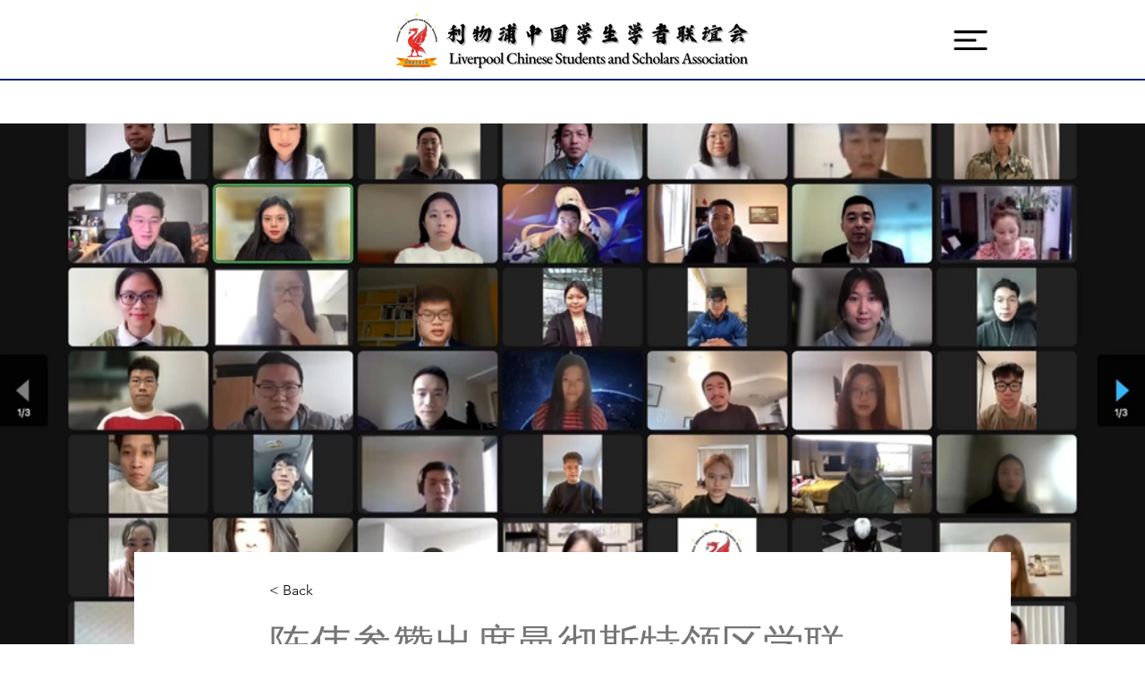

--- FILE ---
content_type: text/html; charset=UTF-8
request_url: https://www.lcssa.org/projects-3/%E9%99%88%E4%BC%9F%E5%8F%82%E8%B5%9E%E5%87%BA%E5%B8%AD%E6%9B%BC%E5%BD%BB%E6%96%AF%E7%89%B9%E9%A2%86%E5%8C%BA%E5%AD%A6%E8%81%94-%E2%80%9C2022%E5%B9%B4%E5%8D%9A%E5%A3%AB%E7%BB%8F%E9%AA%8C%E5%88%86%E4%BA%AB%E4%BC%9A%E2%80%9D
body_size: 150654
content:
<!DOCTYPE html>
<html lang="zh">
<head>
  
  <!-- SEO Tags -->
  <title>陈伟参赞出席曼彻斯特领区学联 “2022年博士经验分享会”</title>
  <meta name="description" content="2022年3月12日，中国驻曼彻斯特总领馆陈伟参赞应邀出席了曼彻斯特领区学联线上“2022年博士经验分享会”，陈学锋领事、任宇领事陪同参加。利物浦大学国际合作伙伴管理东亚区负责人吴晓锋博士、领区学联代表及留学生共计百余人参加了活动。"/>
  <link rel="canonical" href="https://www.lcssa.org/projects-3/%E9%99%88%E4%BC%9F%E5%8F%82%E8%B5%9E%E5%87%BA%E5%B8%AD%E6%9B%BC%E5%BD%BB%E6%96%AF%E7%89%B9%E9%A2%86%E5%8C%BA%E5%AD%A6%E8%81%94-%E2%80%9C2022%E5%B9%B4%E5%8D%9A%E5%A3%AB%E7%BB%8F%E9%AA%8C%E5%88%86%E4%BA%AB%E4%BC%9A%E2%80%9D"/>
  <meta name="robots" content="index"/>
  <meta property="og:title" content="陈伟参赞出席曼彻斯特领区学联 “2022年博士经验分享会”"/>
  <meta property="og:description" content="2022年3月12日，中国驻曼彻斯特总领馆陈伟参赞应邀出席了曼彻斯特领区学联线上“2022年博士经验分享会”，陈学锋领事、任宇领事陪同参加。利物浦大学国际合作伙伴管理东亚区负责人吴晓锋博士、领区学联代表及留学生共计百余人参加了活动。"/>
  <meta property="og:image" content="https://static.wixstatic.com/media/395c7a_81912b3fdcf94da08c59a0dce92ff8ed~mv2.png/v1/fill/w_1004,h_627,al_c/640.png"/>
  <meta property="og:image:width" content="1004"/>
  <meta property="og:image:height" content="627"/>
  <meta property="og:url" content="https://www.lcssa.org/projects-3/%E9%99%88%E4%BC%9F%E5%8F%82%E8%B5%9E%E5%87%BA%E5%B8%AD%E6%9B%BC%E5%BD%BB%E6%96%AF%E7%89%B9%E9%A2%86%E5%8C%BA%E5%AD%A6%E8%81%94-%E2%80%9C2022%E5%B9%B4%E5%8D%9A%E5%A3%AB%E7%BB%8F%E9%AA%8C%E5%88%86%E4%BA%AB%E4%BC%9A%E2%80%9D"/>
  <meta property="og:site_name" content="利物浦中国学联LCSSA"/>
  <meta property="og:type" content="website"/>
  <script type="application/ld+json">{"@context":"https://schema.org/","@type":"ImageObject","height":627,"width":1004,"url":"https://static.wixstatic.com/media/395c7a_81912b3fdcf94da08c59a0dce92ff8ed~mv2.png/v1/fill/w_1004,h_627,al_c/640.png"}</script>
  <script type="application/ld+json">{}</script>
  <meta name="google-site-verification" content="f43rY9uasU-g9pANj0ktLtEakydsxWeGI54eRktxrk8"/>
  <meta name="twitter:card" content="summary_large_image"/>
  <meta name="twitter:title" content="陈伟参赞出席曼彻斯特领区学联 “2022年博士经验分享会”"/>
  <meta name="twitter:description" content="2022年3月12日，中国驻曼彻斯特总领馆陈伟参赞应邀出席了曼彻斯特领区学联线上“2022年博士经验分享会”，陈学锋领事、任宇领事陪同参加。利物浦大学国际合作伙伴管理东亚区负责人吴晓锋博士、领区学联代表及留学生共计百余人参加了活动。"/>
  <meta name="twitter:image" content="https://static.wixstatic.com/media/395c7a_81912b3fdcf94da08c59a0dce92ff8ed~mv2.png/v1/fill/w_1004,h_627,al_c/640.png"/>

  
  <meta charset='utf-8'>
  <meta name="viewport" content="width=device-width, initial-scale=1" id="wixDesktopViewport" />
  <meta http-equiv="X-UA-Compatible" content="IE=edge">
  <meta name="generator" content="Wix.com Website Builder"/>

  <link rel="icon" sizes="192x192" href="https://static.parastorage.com/client/pfavico.ico" type="image/x-icon"/>
  <link rel="shortcut icon" href="https://static.parastorage.com/client/pfavico.ico" type="image/x-icon"/>
  <link rel="apple-touch-icon" href="https://static.parastorage.com/client/pfavico.ico" type="image/x-icon"/>

  <!-- Safari Pinned Tab Icon -->
  <!-- <link rel="mask-icon" href="https://static.parastorage.com/client/pfavico.ico"> -->

  <!-- Original trials -->
  


  <!-- Segmenter Polyfill -->
  <script>
    if (!window.Intl || !window.Intl.Segmenter) {
      (function() {
        var script = document.createElement('script');
        script.src = 'https://static.parastorage.com/unpkg/@formatjs/intl-segmenter@11.7.10/polyfill.iife.js';
        document.head.appendChild(script);
      })();
    }
  </script>

  <!-- Legacy Polyfills -->
  <script nomodule="" src="https://static.parastorage.com/unpkg/core-js-bundle@3.2.1/minified.js"></script>
  <script nomodule="" src="https://static.parastorage.com/unpkg/focus-within-polyfill@5.0.9/dist/focus-within-polyfill.js"></script>

  <!-- Performance API Polyfills -->
  <script>
  (function () {
    var noop = function noop() {};
    if ("performance" in window === false) {
      window.performance = {};
    }
    window.performance.mark = performance.mark || noop;
    window.performance.measure = performance.measure || noop;
    if ("now" in window.performance === false) {
      var nowOffset = Date.now();
      if (performance.timing && performance.timing.navigationStart) {
        nowOffset = performance.timing.navigationStart;
      }
      window.performance.now = function now() {
        return Date.now() - nowOffset;
      };
    }
  })();
  </script>

  <!-- Globals Definitions -->
  <script>
    (function () {
      var now = Date.now()
      window.initialTimestamps = {
        initialTimestamp: now,
        initialRequestTimestamp: Math.round(performance.timeOrigin ? performance.timeOrigin : now - performance.now())
      }

      window.thunderboltTag = "libs-releases-GA-local"
      window.thunderboltVersion = "1.16761.0"
    })();
  </script>

  <!-- Essential Viewer Model -->
  <script type="application/json" id="wix-essential-viewer-model">{"fleetConfig":{"fleetName":"thunderbolt-seo-isolated-renderer","type":"GA","code":0},"mode":{"qa":false,"enableTestApi":false,"debug":false,"ssrIndicator":false,"ssrOnly":false,"siteAssetsFallback":"enable","versionIndicator":false},"componentsLibrariesTopology":[{"artifactId":"editor-elements","namespace":"wixui","url":"https:\/\/static.parastorage.com\/services\/editor-elements\/1.14838.0"},{"artifactId":"editor-elements","namespace":"dsgnsys","url":"https:\/\/static.parastorage.com\/services\/editor-elements\/1.14838.0"}],"siteFeaturesConfigs":{"sessionManager":{"isRunningInDifferentSiteContext":false}},"language":{"userLanguage":"zh"},"siteAssets":{"clientTopology":{"mediaRootUrl":"https:\/\/static.wixstatic.com","staticMediaUrl":"https:\/\/static.wixstatic.com\/media","moduleRepoUrl":"https:\/\/static.parastorage.com\/unpkg","fileRepoUrl":"https:\/\/static.parastorage.com\/services","viewerAppsUrl":"https:\/\/viewer-apps.parastorage.com","viewerAssetsUrl":"https:\/\/viewer-assets.parastorage.com","siteAssetsUrl":"https:\/\/siteassets.parastorage.com","pageJsonServerUrls":["https:\/\/pages.parastorage.com","https:\/\/staticorigin.wixstatic.com","https:\/\/www.lcssa.org","https:\/\/fallback.wix.com\/wix-html-editor-pages-webapp\/page"],"pathOfTBModulesInFileRepoForFallback":"wix-thunderbolt\/dist\/"}},"siteFeatures":["accessibility","appMonitoring","assetsLoader","builderContextProviders","builderModuleLoader","businessLogger","captcha","clickHandlerRegistrar","codeEmbed","commonConfig","componentsLoader","componentsRegistry","consentPolicy","cyclicTabbing","domSelectors","dynamicPages","environmentWixCodeSdk","environment","lightbox","locationWixCodeSdk","mpaNavigation","navigationManager","navigationPhases","ooi","pages","panorama","renderer","reporter","routerFetch","router","scrollRestoration","seoWixCodeSdk","seo","sessionManager","siteMembersWixCodeSdk","siteMembers","siteScrollBlocker","siteWixCodeSdk","speculationRules","ssrCache","stores","structureApi","thunderboltInitializer","tpaCommons","translations","usedPlatformApis","warmupData","windowMessageRegistrar","windowWixCodeSdk","wixCustomElementComponent","wixEmbedsApi","componentsReact","platform"],"site":{"externalBaseUrl":"https:\/\/www.lcssa.org","isSEO":true},"media":{"staticMediaUrl":"https:\/\/static.wixstatic.com\/media","mediaRootUrl":"https:\/\/static.wixstatic.com\/","staticVideoUrl":"https:\/\/video.wixstatic.com\/"},"requestUrl":"https:\/\/www.lcssa.org\/projects-3\/%E9%99%88%E4%BC%9F%E5%8F%82%E8%B5%9E%E5%87%BA%E5%B8%AD%E6%9B%BC%E5%BD%BB%E6%96%AF%E7%89%B9%E9%A2%86%E5%8C%BA%E5%AD%A6%E8%81%94-%E2%80%9C2022%E5%B9%B4%E5%8D%9A%E5%A3%AB%E7%BB%8F%E9%AA%8C%E5%88%86%E4%BA%AB%E4%BC%9A%E2%80%9D","rollout":{"siteAssetsVersionsRollout":false,"isDACRollout":0,"isTBRollout":false},"commonConfig":{"brand":"wix","host":"VIEWER","bsi":"","consentPolicy":{},"consentPolicyHeader":{},"siteRevision":"2","branchId":"1419a061-21d0-49a7-8b99-d48ca724ee8f","renderingFlow":"NONE","language":"zh","locale":"zh-cn"},"interactionSampleRatio":0.01,"dynamicModelUrl":"https:\/\/www.lcssa.org\/_api\/v2\/dynamicmodel","accessTokensUrl":"https:\/\/www.lcssa.org\/_api\/v1\/access-tokens","isExcludedFromSecurityExperiments":false,"experiments":{"specs.thunderbolt.hardenFetchAndXHR":true,"specs.thunderbolt.securityExperiments":true}}</script>
  <script>window.viewerModel = JSON.parse(document.getElementById('wix-essential-viewer-model').textContent)</script>

  <script>
    window.commonConfig = viewerModel.commonConfig
  </script>

  
  <!-- BEGIN handleAccessTokens bundle -->

  <script data-url="https://static.parastorage.com/services/wix-thunderbolt/dist/handleAccessTokens.inline.4f2f9a53.bundle.min.js">(()=>{"use strict";function e(e){let{context:o,property:r,value:n,enumerable:i=!0}=e,c=e.get,l=e.set;if(!r||void 0===n&&!c&&!l)return new Error("property and value are required");let a=o||globalThis,s=a?.[r],u={};if(void 0!==n)u.value=n;else{if(c){let e=t(c);e&&(u.get=e)}if(l){let e=t(l);e&&(u.set=e)}}let p={...u,enumerable:i||!1,configurable:!1};void 0!==n&&(p.writable=!1);try{Object.defineProperty(a,r,p)}catch(e){return e instanceof TypeError?s:e}return s}function t(e,t){return"function"==typeof e?e:!0===e?.async&&"function"==typeof e.func?t?async function(t){return e.func(t)}:async function(){return e.func()}:"function"==typeof e?.func?e.func:void 0}try{e({property:"strictDefine",value:e})}catch{}try{e({property:"defineStrictObject",value:r})}catch{}try{e({property:"defineStrictMethod",value:n})}catch{}var o=["toString","toLocaleString","valueOf","constructor","prototype"];function r(t){let{context:n,property:c,propertiesToExclude:l=[],skipPrototype:a=!1,hardenPrototypePropertiesToExclude:s=[]}=t;if(!c)return new Error("property is required");let u=(n||globalThis)[c],p={},f=i(n,c);u&&("object"==typeof u||"function"==typeof u)&&Reflect.ownKeys(u).forEach(t=>{if(!l.includes(t)&&!o.includes(t)){let o=i(u,t);if(o&&(o.writable||o.configurable)){let{value:r,get:n,set:i,enumerable:c=!1}=o,l={};void 0!==r?l.value=r:n?l.get=n:i&&(l.set=i);try{let o=e({context:u,property:t,...l,enumerable:c});p[t]=o}catch(e){if(!(e instanceof TypeError))throw e;try{p[t]=o.value||o.get||o.set}catch{}}}}});let d={originalObject:u,originalProperties:p};if(!a&&void 0!==u?.prototype){let e=r({context:u,property:"prototype",propertiesToExclude:s,skipPrototype:!0});e instanceof Error||(d.originalPrototype=e?.originalObject,d.originalPrototypeProperties=e?.originalProperties)}return e({context:n,property:c,value:u,enumerable:f?.enumerable}),d}function n(t,o){let r=(o||globalThis)[t],n=i(o||globalThis,t);return r&&n&&(n.writable||n.configurable)?(Object.freeze(r),e({context:globalThis,property:t,value:r})):r}function i(e,t){if(e&&t)try{return Reflect.getOwnPropertyDescriptor(e,t)}catch{return}}function c(e){if("string"!=typeof e)return e;try{return decodeURIComponent(e).toLowerCase().trim()}catch{return e.toLowerCase().trim()}}function l(e,t){let o="";if("string"==typeof e)o=e.split("=")[0]?.trim()||"";else{if(!e||"string"!=typeof e.name)return!1;o=e.name}return t.has(c(o)||"")}function a(e,t){let o;return o="string"==typeof e?e.split(";").map(e=>e.trim()).filter(e=>e.length>0):e||[],o.filter(e=>!l(e,t))}var s=null;function u(){return null===s&&(s=typeof Document>"u"?void 0:Object.getOwnPropertyDescriptor(Document.prototype,"cookie")),s}function p(t,o){if(!globalThis?.cookieStore)return;let r=globalThis.cookieStore.get.bind(globalThis.cookieStore),n=globalThis.cookieStore.getAll.bind(globalThis.cookieStore),i=globalThis.cookieStore.set.bind(globalThis.cookieStore),c=globalThis.cookieStore.delete.bind(globalThis.cookieStore);return e({context:globalThis.CookieStore.prototype,property:"get",value:async function(e){return l(("string"==typeof e?e:e.name)||"",t)?null:r.call(this,e)},enumerable:!0}),e({context:globalThis.CookieStore.prototype,property:"getAll",value:async function(){return a(await n.apply(this,Array.from(arguments)),t)},enumerable:!0}),e({context:globalThis.CookieStore.prototype,property:"set",value:async function(){let e=Array.from(arguments);if(!l(1===e.length?e[0].name:e[0],t))return i.apply(this,e);o&&console.warn(o)},enumerable:!0}),e({context:globalThis.CookieStore.prototype,property:"delete",value:async function(){let e=Array.from(arguments);if(!l(1===e.length?e[0].name:e[0],t))return c.apply(this,e)},enumerable:!0}),e({context:globalThis.cookieStore,property:"prototype",value:globalThis.CookieStore.prototype,enumerable:!1}),e({context:globalThis,property:"cookieStore",value:globalThis.cookieStore,enumerable:!0}),{get:r,getAll:n,set:i,delete:c}}var f=["TextEncoder","TextDecoder","XMLHttpRequestEventTarget","EventTarget","URL","JSON","Reflect","Object","Array","Map","Set","WeakMap","WeakSet","Promise","Symbol","Error"],d=["addEventListener","removeEventListener","dispatchEvent","encodeURI","encodeURIComponent","decodeURI","decodeURIComponent"];const y=(e,t)=>{try{const o=t?t.get.call(document):document.cookie;return o.split(";").map(e=>e.trim()).filter(t=>t?.startsWith(e))[0]?.split("=")[1]}catch(e){return""}},g=(e="",t="",o="/")=>`${e}=; ${t?`domain=${t};`:""} max-age=0; path=${o}; expires=Thu, 01 Jan 1970 00:00:01 GMT`;function m(){(function(){if("undefined"!=typeof window){const e=performance.getEntriesByType("navigation")[0];return"back_forward"===(e?.type||"")}return!1})()&&function(){const{counter:e}=function(){const e=b("getItem");if(e){const[t,o]=e.split("-"),r=o?parseInt(o,10):0;if(r>=3){const e=t?Number(t):0;if(Date.now()-e>6e4)return{counter:0}}return{counter:r}}return{counter:0}}();e<3?(!function(e=1){b("setItem",`${Date.now()}-${e}`)}(e+1),window.location.reload()):console.error("ATS: Max reload attempts reached")}()}function b(e,t){try{return sessionStorage[e]("reload",t||"")}catch(e){console.error("ATS: Error calling sessionStorage:",e)}}const h="client-session-bind",v="sec-fetch-unsupported",{experiments:w}=window.viewerModel,T=[h,"client-binding",v,"svSession","smSession","server-session-bind","wixSession2","wixSession3"].map(e=>e.toLowerCase()),{cookie:S}=function(t,o){let r=new Set(t);return e({context:document,property:"cookie",set:{func:e=>function(e,t,o,r){let n=u(),i=c(t.split(";")[0]||"")||"";[...o].every(e=>!i.startsWith(e.toLowerCase()))&&n?.set?n.set.call(e,t):r&&console.warn(r)}(document,e,r,o)},get:{func:()=>function(e,t){let o=u();if(!o?.get)throw new Error("Cookie descriptor or getter not available");return a(o.get.call(e),t).join("; ")}(document,r)},enumerable:!0}),{cookieStore:p(r,o),cookie:u()}}(T),k="tbReady",x="security_overrideGlobals",{experiments:E,siteFeaturesConfigs:C,accessTokensUrl:P}=window.viewerModel,R=P,M={},O=(()=>{const e=y(h,S);if(w["specs.thunderbolt.browserCacheReload"]){y(v,S)||e?b("removeItem"):m()}return(()=>{const e=g(h),t=g(h,location.hostname);S.set.call(document,e),S.set.call(document,t)})(),e})();O&&(M["client-binding"]=O);const D=fetch;addEventListener(k,function e(t){const{logger:o}=t.detail;try{window.tb.init({fetch:D,fetchHeaders:M})}catch(e){const t=new Error("TB003");o.meter(`${x}_${t.message}`,{paramsOverrides:{errorType:x,eventString:t.message}}),window?.viewerModel?.mode.debug&&console.error(e)}finally{removeEventListener(k,e)}}),E["specs.thunderbolt.hardenFetchAndXHR"]||(window.fetchDynamicModel=()=>C.sessionManager.isRunningInDifferentSiteContext?Promise.resolve({}):fetch(R,{credentials:"same-origin",headers:M}).then(function(e){if(!e.ok)throw new Error(`[${e.status}]${e.statusText}`);return e.json()}),window.dynamicModelPromise=window.fetchDynamicModel())})();
//# sourceMappingURL=https://static.parastorage.com/services/wix-thunderbolt/dist/handleAccessTokens.inline.4f2f9a53.bundle.min.js.map</script>

<!-- END handleAccessTokens bundle -->

<!-- BEGIN overrideGlobals bundle -->

<script data-url="https://static.parastorage.com/services/wix-thunderbolt/dist/overrideGlobals.inline.ec13bfcf.bundle.min.js">(()=>{"use strict";function e(e){let{context:r,property:o,value:n,enumerable:i=!0}=e,c=e.get,a=e.set;if(!o||void 0===n&&!c&&!a)return new Error("property and value are required");let l=r||globalThis,u=l?.[o],s={};if(void 0!==n)s.value=n;else{if(c){let e=t(c);e&&(s.get=e)}if(a){let e=t(a);e&&(s.set=e)}}let p={...s,enumerable:i||!1,configurable:!1};void 0!==n&&(p.writable=!1);try{Object.defineProperty(l,o,p)}catch(e){return e instanceof TypeError?u:e}return u}function t(e,t){return"function"==typeof e?e:!0===e?.async&&"function"==typeof e.func?t?async function(t){return e.func(t)}:async function(){return e.func()}:"function"==typeof e?.func?e.func:void 0}try{e({property:"strictDefine",value:e})}catch{}try{e({property:"defineStrictObject",value:o})}catch{}try{e({property:"defineStrictMethod",value:n})}catch{}var r=["toString","toLocaleString","valueOf","constructor","prototype"];function o(t){let{context:n,property:c,propertiesToExclude:a=[],skipPrototype:l=!1,hardenPrototypePropertiesToExclude:u=[]}=t;if(!c)return new Error("property is required");let s=(n||globalThis)[c],p={},f=i(n,c);s&&("object"==typeof s||"function"==typeof s)&&Reflect.ownKeys(s).forEach(t=>{if(!a.includes(t)&&!r.includes(t)){let r=i(s,t);if(r&&(r.writable||r.configurable)){let{value:o,get:n,set:i,enumerable:c=!1}=r,a={};void 0!==o?a.value=o:n?a.get=n:i&&(a.set=i);try{let r=e({context:s,property:t,...a,enumerable:c});p[t]=r}catch(e){if(!(e instanceof TypeError))throw e;try{p[t]=r.value||r.get||r.set}catch{}}}}});let d={originalObject:s,originalProperties:p};if(!l&&void 0!==s?.prototype){let e=o({context:s,property:"prototype",propertiesToExclude:u,skipPrototype:!0});e instanceof Error||(d.originalPrototype=e?.originalObject,d.originalPrototypeProperties=e?.originalProperties)}return e({context:n,property:c,value:s,enumerable:f?.enumerable}),d}function n(t,r){let o=(r||globalThis)[t],n=i(r||globalThis,t);return o&&n&&(n.writable||n.configurable)?(Object.freeze(o),e({context:globalThis,property:t,value:o})):o}function i(e,t){if(e&&t)try{return Reflect.getOwnPropertyDescriptor(e,t)}catch{return}}function c(e){if("string"!=typeof e)return e;try{return decodeURIComponent(e).toLowerCase().trim()}catch{return e.toLowerCase().trim()}}function a(e,t){return e instanceof Headers?e.forEach((r,o)=>{l(o,t)||e.delete(o)}):Object.keys(e).forEach(r=>{l(r,t)||delete e[r]}),e}function l(e,t){return!t.has(c(e)||"")}function u(e,t){let r=!0,o=function(e){let t,r;if(globalThis.Request&&e instanceof Request)t=e.url;else{if("function"!=typeof e?.toString)throw new Error("Unsupported type for url");t=e.toString()}try{return new URL(t).pathname}catch{return r=t.replace(/#.+/gi,"").split("?").shift(),r.startsWith("/")?r:`/${r}`}}(e),n=c(o);return n&&t.some(e=>n.includes(e))&&(r=!1),r}function s(t,r,o){let n=fetch,i=XMLHttpRequest,c=new Set(r);function s(){let e=new i,r=e.open,n=e.setRequestHeader;return e.open=function(){let n=Array.from(arguments),i=n[1];if(n.length<2||u(i,t))return r.apply(e,n);throw new Error(o||`Request not allowed for path ${i}`)},e.setRequestHeader=function(t,r){l(decodeURIComponent(t),c)&&n.call(e,t,r)},e}return e({property:"fetch",value:function(){let e=function(e,t){return globalThis.Request&&e[0]instanceof Request&&e[0]?.headers?a(e[0].headers,t):e[1]?.headers&&a(e[1].headers,t),e}(arguments,c);return u(arguments[0],t)?n.apply(globalThis,Array.from(e)):new Promise((e,t)=>{t(new Error(o||`Request not allowed for path ${arguments[0]}`))})},enumerable:!0}),e({property:"XMLHttpRequest",value:s,enumerable:!0}),Object.keys(i).forEach(e=>{s[e]=i[e]}),{fetch:n,XMLHttpRequest:i}}var p=["TextEncoder","TextDecoder","XMLHttpRequestEventTarget","EventTarget","URL","JSON","Reflect","Object","Array","Map","Set","WeakMap","WeakSet","Promise","Symbol","Error"],f=["addEventListener","removeEventListener","dispatchEvent","encodeURI","encodeURIComponent","decodeURI","decodeURIComponent"];const d=function(){let t=globalThis.open,r=document.open;function o(e,r,o){let n="string"!=typeof e,i=t.call(window,e,r,o);return n||e&&function(e){return e.startsWith("//")&&/(?:[a-z0-9](?:[a-z0-9-]{0,61}[a-z0-9])?\.)+[a-z0-9][a-z0-9-]{0,61}[a-z0-9]/g.test(`${location.protocol}:${e}`)&&(e=`${location.protocol}${e}`),!e.startsWith("http")||new URL(e).hostname===location.hostname}(e)?{}:i}return e({property:"open",value:o,context:globalThis,enumerable:!0}),e({property:"open",value:function(e,t,n){return e?o(e,t,n):r.call(document,e||"",t||"",n||"")},context:document,enumerable:!0}),{open:t,documentOpen:r}},y=function(){let t=document.createElement,r=Element.prototype.setAttribute,o=Element.prototype.setAttributeNS;return e({property:"createElement",context:document,value:function(n,i){let a=t.call(document,n,i);if("iframe"===c(n)){e({property:"srcdoc",context:a,get:()=>"",set:()=>{console.warn("`srcdoc` is not allowed in iframe elements.")}});let t=function(e,t){"srcdoc"!==e.toLowerCase()?r.call(a,e,t):console.warn("`srcdoc` attribute is not allowed to be set.")},n=function(e,t,r){"srcdoc"!==t.toLowerCase()?o.call(a,e,t,r):console.warn("`srcdoc` attribute is not allowed to be set.")};a.setAttribute=t,a.setAttributeNS=n}return a},enumerable:!0}),{createElement:t,setAttribute:r,setAttributeNS:o}},m=["client-binding"],b=["/_api/v1/access-tokens","/_api/v2/dynamicmodel","/_api/one-app-session-web/v3/businesses"],h=function(){let t=setTimeout,r=setInterval;return o("setTimeout",0,globalThis),o("setInterval",0,globalThis),{setTimeout:t,setInterval:r};function o(t,r,o){let n=o||globalThis,i=n[t];if(!i||"function"!=typeof i)throw new Error(`Function ${t} not found or is not a function`);e({property:t,value:function(){let e=Array.from(arguments);if("string"!=typeof e[r])return i.apply(n,e);console.warn(`Calling ${t} with a String Argument at index ${r} is not allowed`)},context:o,enumerable:!0})}},v=function(){if(navigator&&"serviceWorker"in navigator){let t=navigator.serviceWorker.register;return e({context:navigator.serviceWorker,property:"register",value:function(){console.log("Service worker registration is not allowed")},enumerable:!0}),{register:t}}return{}};performance.mark("overrideGlobals started");const{isExcludedFromSecurityExperiments:g,experiments:w}=window.viewerModel,E=!g&&w["specs.thunderbolt.securityExperiments"];try{d(),E&&y(),w["specs.thunderbolt.hardenFetchAndXHR"]&&E&&s(b,m),v(),(e=>{let t=[],r=[];r=r.concat(["TextEncoder","TextDecoder"]),e&&(r=r.concat(["XMLHttpRequestEventTarget","EventTarget"])),r=r.concat(["URL","JSON"]),e&&(t=t.concat(["addEventListener","removeEventListener"])),t=t.concat(["encodeURI","encodeURIComponent","decodeURI","decodeURIComponent"]),r=r.concat(["String","Number"]),e&&r.push("Object"),r=r.concat(["Reflect"]),t.forEach(e=>{n(e),["addEventListener","removeEventListener"].includes(e)&&n(e,document)}),r.forEach(e=>{o({property:e})})})(E),E&&h()}catch(e){window?.viewerModel?.mode.debug&&console.error(e);const t=new Error("TB006");window.fedops?.reportError(t,"security_overrideGlobals"),window.Sentry?window.Sentry.captureException(t):globalThis.defineStrictProperty("sentryBuffer",[t],window,!1)}performance.mark("overrideGlobals ended")})();
//# sourceMappingURL=https://static.parastorage.com/services/wix-thunderbolt/dist/overrideGlobals.inline.ec13bfcf.bundle.min.js.map</script>

<!-- END overrideGlobals bundle -->


  
  <script>
    window.commonConfig = viewerModel.commonConfig

	
  </script>

  <!-- Initial CSS -->
  <style data-url="https://static.parastorage.com/services/wix-thunderbolt/dist/main.347af09f.min.css">@keyframes slide-horizontal-new{0%{transform:translateX(100%)}}@keyframes slide-horizontal-old{80%{opacity:1}to{opacity:0;transform:translateX(-100%)}}@keyframes slide-vertical-new{0%{transform:translateY(-100%)}}@keyframes slide-vertical-old{80%{opacity:1}to{opacity:0;transform:translateY(100%)}}@keyframes out-in-new{0%{opacity:0}}@keyframes out-in-old{to{opacity:0}}:root:active-view-transition{view-transition-name:none}::view-transition{pointer-events:none}:root:active-view-transition::view-transition-new(page-group),:root:active-view-transition::view-transition-old(page-group){animation-duration:.6s;cursor:wait;pointer-events:all}:root:active-view-transition-type(SlideHorizontal)::view-transition-old(page-group){animation:slide-horizontal-old .6s cubic-bezier(.83,0,.17,1) forwards;mix-blend-mode:normal}:root:active-view-transition-type(SlideHorizontal)::view-transition-new(page-group){animation:slide-horizontal-new .6s cubic-bezier(.83,0,.17,1) backwards;mix-blend-mode:normal}:root:active-view-transition-type(SlideVertical)::view-transition-old(page-group){animation:slide-vertical-old .6s cubic-bezier(.83,0,.17,1) forwards;mix-blend-mode:normal}:root:active-view-transition-type(SlideVertical)::view-transition-new(page-group){animation:slide-vertical-new .6s cubic-bezier(.83,0,.17,1) backwards;mix-blend-mode:normal}:root:active-view-transition-type(OutIn)::view-transition-old(page-group){animation:out-in-old .35s cubic-bezier(.22,1,.36,1) forwards}:root:active-view-transition-type(OutIn)::view-transition-new(page-group){animation:out-in-new .35s cubic-bezier(.64,0,.78,0) .35s backwards}@media(prefers-reduced-motion:reduce){::view-transition-group(*),::view-transition-new(*),::view-transition-old(*){animation:none!important}}body,html{background:transparent;border:0;margin:0;outline:0;padding:0;vertical-align:baseline}body{--scrollbar-width:0px;font-family:Arial,Helvetica,sans-serif;font-size:10px}body,html{height:100%}body{overflow-x:auto;overflow-y:scroll}body:not(.responsive) #site-root{min-width:var(--site-width);width:100%}body:not([data-js-loaded]) [data-hide-prejs]{visibility:hidden}interact-element{display:contents}#SITE_CONTAINER{position:relative}:root{--one-unit:1vw;--section-max-width:9999px;--spx-stopper-max:9999px;--spx-stopper-min:0px;--browser-zoom:1}@supports(-webkit-appearance:none) and (stroke-color:transparent){:root{--safari-sticky-fix:opacity;--experimental-safari-sticky-fix:translateZ(0)}}@supports(container-type:inline-size){:root{--one-unit:1cqw}}[id^=oldHoverBox-]{mix-blend-mode:plus-lighter;transition:opacity .5s ease,visibility .5s ease}[data-mesh-id$=inlineContent-gridContainer]:has(>[id^=oldHoverBox-]){isolation:isolate}</style>
<style data-url="https://static.parastorage.com/services/wix-thunderbolt/dist/main.renderer.9cb0985f.min.css">a,abbr,acronym,address,applet,b,big,blockquote,button,caption,center,cite,code,dd,del,dfn,div,dl,dt,em,fieldset,font,footer,form,h1,h2,h3,h4,h5,h6,header,i,iframe,img,ins,kbd,label,legend,li,nav,object,ol,p,pre,q,s,samp,section,small,span,strike,strong,sub,sup,table,tbody,td,tfoot,th,thead,title,tr,tt,u,ul,var{background:transparent;border:0;margin:0;outline:0;padding:0;vertical-align:baseline}input,select,textarea{box-sizing:border-box;font-family:Helvetica,Arial,sans-serif}ol,ul{list-style:none}blockquote,q{quotes:none}ins{text-decoration:none}del{text-decoration:line-through}table{border-collapse:collapse;border-spacing:0}a{cursor:pointer;text-decoration:none}.testStyles{overflow-y:hidden}.reset-button{-webkit-appearance:none;background:none;border:0;color:inherit;font:inherit;line-height:normal;outline:0;overflow:visible;padding:0;-webkit-user-select:none;-moz-user-select:none;-ms-user-select:none}:focus{outline:none}body.device-mobile-optimized:not(.disable-site-overflow){overflow-x:hidden;overflow-y:scroll}body.device-mobile-optimized:not(.responsive) #SITE_CONTAINER{margin-left:auto;margin-right:auto;overflow-x:visible;position:relative;width:320px}body.device-mobile-optimized:not(.responsive):not(.blockSiteScrolling) #SITE_CONTAINER{margin-top:0}body.device-mobile-optimized>*{max-width:100%!important}body.device-mobile-optimized #site-root{overflow-x:hidden;overflow-y:hidden}@supports(overflow:clip){body.device-mobile-optimized #site-root{overflow-x:clip;overflow-y:clip}}body.device-mobile-non-optimized #SITE_CONTAINER #site-root{overflow-x:clip;overflow-y:clip}body.device-mobile-non-optimized.fullScreenMode{background-color:#5f6360}body.device-mobile-non-optimized.fullScreenMode #MOBILE_ACTIONS_MENU,body.device-mobile-non-optimized.fullScreenMode #SITE_BACKGROUND,body.device-mobile-non-optimized.fullScreenMode #site-root,body.fullScreenMode #WIX_ADS{visibility:hidden}body.fullScreenMode{overflow-x:hidden!important;overflow-y:hidden!important}body.fullScreenMode.device-mobile-optimized #TINY_MENU{opacity:0;pointer-events:none}body.fullScreenMode-scrollable.device-mobile-optimized{overflow-x:hidden!important;overflow-y:auto!important}body.fullScreenMode-scrollable.device-mobile-optimized #masterPage,body.fullScreenMode-scrollable.device-mobile-optimized #site-root{overflow-x:hidden!important;overflow-y:hidden!important}body.fullScreenMode-scrollable.device-mobile-optimized #SITE_BACKGROUND,body.fullScreenMode-scrollable.device-mobile-optimized #masterPage{height:auto!important}body.fullScreenMode-scrollable.device-mobile-optimized #masterPage.mesh-layout{height:0!important}body.blockSiteScrolling,body.siteScrollingBlocked{position:fixed;width:100%}body.blockSiteScrolling #SITE_CONTAINER{margin-top:calc(var(--blocked-site-scroll-margin-top)*-1)}#site-root{margin:0 auto;min-height:100%;position:relative;top:var(--wix-ads-height)}#site-root img:not([src]){visibility:hidden}#site-root svg img:not([src]){visibility:visible}.auto-generated-link{color:inherit}#SCROLL_TO_BOTTOM,#SCROLL_TO_TOP{height:0}.has-click-trigger{cursor:pointer}.fullScreenOverlay{bottom:0;display:flex;justify-content:center;left:0;overflow-y:hidden;position:fixed;right:0;top:-60px;z-index:1005}.fullScreenOverlay>.fullScreenOverlayContent{bottom:0;left:0;margin:0 auto;overflow:hidden;position:absolute;right:0;top:60px;transform:translateZ(0)}[data-mesh-id$=centeredContent],[data-mesh-id$=form],[data-mesh-id$=inlineContent]{pointer-events:none;position:relative}[data-mesh-id$=-gridWrapper],[data-mesh-id$=-rotated-wrapper]{pointer-events:none}[data-mesh-id$=-gridContainer]>*,[data-mesh-id$=-rotated-wrapper]>*,[data-mesh-id$=inlineContent]>:not([data-mesh-id$=-gridContainer]){pointer-events:auto}.device-mobile-optimized #masterPage.mesh-layout #SOSP_CONTAINER_CUSTOM_ID{grid-area:2/1/3/2;-ms-grid-row:2;position:relative}#masterPage.mesh-layout{-ms-grid-rows:max-content max-content min-content max-content;-ms-grid-columns:100%;align-items:start;display:-ms-grid;display:grid;grid-template-columns:100%;grid-template-rows:max-content max-content min-content max-content;justify-content:stretch}#masterPage.mesh-layout #PAGES_CONTAINER,#masterPage.mesh-layout #SITE_FOOTER-placeholder,#masterPage.mesh-layout #SITE_FOOTER_WRAPPER,#masterPage.mesh-layout #SITE_HEADER-placeholder,#masterPage.mesh-layout #SITE_HEADER_WRAPPER,#masterPage.mesh-layout #SOSP_CONTAINER_CUSTOM_ID[data-state~=mobileView],#masterPage.mesh-layout #soapAfterPagesContainer,#masterPage.mesh-layout #soapBeforePagesContainer{-ms-grid-row-align:start;-ms-grid-column-align:start;-ms-grid-column:1}#masterPage.mesh-layout #SITE_HEADER-placeholder,#masterPage.mesh-layout #SITE_HEADER_WRAPPER{grid-area:1/1/2/2;-ms-grid-row:1}#masterPage.mesh-layout #PAGES_CONTAINER,#masterPage.mesh-layout #soapAfterPagesContainer,#masterPage.mesh-layout #soapBeforePagesContainer{grid-area:3/1/4/2;-ms-grid-row:3}#masterPage.mesh-layout #soapAfterPagesContainer,#masterPage.mesh-layout #soapBeforePagesContainer{width:100%}#masterPage.mesh-layout #PAGES_CONTAINER{align-self:stretch}#masterPage.mesh-layout main#PAGES_CONTAINER{display:block}#masterPage.mesh-layout #SITE_FOOTER-placeholder,#masterPage.mesh-layout #SITE_FOOTER_WRAPPER{grid-area:4/1/5/2;-ms-grid-row:4}#masterPage.mesh-layout #SITE_PAGES,#masterPage.mesh-layout [data-mesh-id=PAGES_CONTAINERcenteredContent],#masterPage.mesh-layout [data-mesh-id=PAGES_CONTAINERinlineContent]{height:100%}#masterPage.mesh-layout.desktop>*{width:100%}#masterPage.mesh-layout #PAGES_CONTAINER,#masterPage.mesh-layout #SITE_FOOTER,#masterPage.mesh-layout #SITE_FOOTER_WRAPPER,#masterPage.mesh-layout #SITE_HEADER,#masterPage.mesh-layout #SITE_HEADER_WRAPPER,#masterPage.mesh-layout #SITE_PAGES,#masterPage.mesh-layout #masterPageinlineContent{position:relative}#masterPage.mesh-layout #SITE_HEADER{grid-area:1/1/2/2}#masterPage.mesh-layout #SITE_FOOTER{grid-area:4/1/5/2}#masterPage.mesh-layout.overflow-x-clip #SITE_FOOTER,#masterPage.mesh-layout.overflow-x-clip #SITE_HEADER{overflow-x:clip}[data-z-counter]{z-index:0}[data-z-counter="0"]{z-index:auto}.wixSiteProperties{-webkit-font-smoothing:antialiased;-moz-osx-font-smoothing:grayscale}:root{--wst-button-color-fill-primary:rgb(var(--color_48));--wst-button-color-border-primary:rgb(var(--color_49));--wst-button-color-text-primary:rgb(var(--color_50));--wst-button-color-fill-primary-hover:rgb(var(--color_51));--wst-button-color-border-primary-hover:rgb(var(--color_52));--wst-button-color-text-primary-hover:rgb(var(--color_53));--wst-button-color-fill-primary-disabled:rgb(var(--color_54));--wst-button-color-border-primary-disabled:rgb(var(--color_55));--wst-button-color-text-primary-disabled:rgb(var(--color_56));--wst-button-color-fill-secondary:rgb(var(--color_57));--wst-button-color-border-secondary:rgb(var(--color_58));--wst-button-color-text-secondary:rgb(var(--color_59));--wst-button-color-fill-secondary-hover:rgb(var(--color_60));--wst-button-color-border-secondary-hover:rgb(var(--color_61));--wst-button-color-text-secondary-hover:rgb(var(--color_62));--wst-button-color-fill-secondary-disabled:rgb(var(--color_63));--wst-button-color-border-secondary-disabled:rgb(var(--color_64));--wst-button-color-text-secondary-disabled:rgb(var(--color_65));--wst-color-fill-base-1:rgb(var(--color_36));--wst-color-fill-base-2:rgb(var(--color_37));--wst-color-fill-base-shade-1:rgb(var(--color_38));--wst-color-fill-base-shade-2:rgb(var(--color_39));--wst-color-fill-base-shade-3:rgb(var(--color_40));--wst-color-fill-accent-1:rgb(var(--color_41));--wst-color-fill-accent-2:rgb(var(--color_42));--wst-color-fill-accent-3:rgb(var(--color_43));--wst-color-fill-accent-4:rgb(var(--color_44));--wst-color-fill-background-primary:rgb(var(--color_11));--wst-color-fill-background-secondary:rgb(var(--color_12));--wst-color-text-primary:rgb(var(--color_15));--wst-color-text-secondary:rgb(var(--color_14));--wst-color-action:rgb(var(--color_18));--wst-color-disabled:rgb(var(--color_39));--wst-color-title:rgb(var(--color_45));--wst-color-subtitle:rgb(var(--color_46));--wst-color-line:rgb(var(--color_47));--wst-font-style-h2:var(--font_2);--wst-font-style-h3:var(--font_3);--wst-font-style-h4:var(--font_4);--wst-font-style-h5:var(--font_5);--wst-font-style-h6:var(--font_6);--wst-font-style-body-large:var(--font_7);--wst-font-style-body-medium:var(--font_8);--wst-font-style-body-small:var(--font_9);--wst-font-style-body-x-small:var(--font_10);--wst-color-custom-1:rgb(var(--color_13));--wst-color-custom-2:rgb(var(--color_16));--wst-color-custom-3:rgb(var(--color_17));--wst-color-custom-4:rgb(var(--color_19));--wst-color-custom-5:rgb(var(--color_20));--wst-color-custom-6:rgb(var(--color_21));--wst-color-custom-7:rgb(var(--color_22));--wst-color-custom-8:rgb(var(--color_23));--wst-color-custom-9:rgb(var(--color_24));--wst-color-custom-10:rgb(var(--color_25));--wst-color-custom-11:rgb(var(--color_26));--wst-color-custom-12:rgb(var(--color_27));--wst-color-custom-13:rgb(var(--color_28));--wst-color-custom-14:rgb(var(--color_29));--wst-color-custom-15:rgb(var(--color_30));--wst-color-custom-16:rgb(var(--color_31));--wst-color-custom-17:rgb(var(--color_32));--wst-color-custom-18:rgb(var(--color_33));--wst-color-custom-19:rgb(var(--color_34));--wst-color-custom-20:rgb(var(--color_35))}.wix-presets-wrapper{display:contents}</style>

  <meta name="format-detection" content="telephone=no">
  <meta name="skype_toolbar" content="skype_toolbar_parser_compatible">
  
  

  

  
      <!--pageHtmlEmbeds.head start-->
      <script type="wix/htmlEmbeds" id="pageHtmlEmbeds.head start"></script>
    
      <script type='text/javascript'>
   var _d_site = _d_site || "F158BA683B356086D4D52ED6";
   (function(p, r, i, v, y) {
     p[i] = p[i] || function() { (p[i].q = p[i].q || []).push(arguments) };
     v = r.createElement('script'); v.async = 1; v.src = "https://widget.privy.com/assets/widget.js";
     y = r.getElementsByTagName('script')[0]; y.parentNode.insertBefore(v, y);
   })(window, document, 'Privy');
</script>
    
      <script type="wix/htmlEmbeds" id="pageHtmlEmbeds.head end"></script>
      <!--pageHtmlEmbeds.head end-->
  

  <!-- head performance data start -->
  
  <!-- head performance data end -->
  

    


    
<style data-href="https://static.parastorage.com/services/editor-elements-library/dist/thunderbolt/rb_wixui.thunderbolt_bootstrap-classic.72e6a2a3.min.css">.PlZyDq{touch-action:manipulation}.uDW_Qe{align-items:center;box-sizing:border-box;display:flex;justify-content:var(--label-align);min-width:100%;text-align:initial;width:-moz-max-content;width:max-content}.uDW_Qe:before{max-width:var(--margin-start,0)}.uDW_Qe:after,.uDW_Qe:before{align-self:stretch;content:"";flex-grow:1}.uDW_Qe:after{max-width:var(--margin-end,0)}.FubTgk{height:100%}.FubTgk .uDW_Qe{border-radius:var(--corvid-border-radius,var(--rd,0));bottom:0;box-shadow:var(--shd,0 1px 4px rgba(0,0,0,.6));left:0;position:absolute;right:0;top:0;transition:var(--trans1,border-color .4s ease 0s,background-color .4s ease 0s)}.FubTgk .uDW_Qe:link,.FubTgk .uDW_Qe:visited{border-color:transparent}.FubTgk .l7_2fn{color:var(--corvid-color,rgb(var(--txt,var(--color_15,color_15))));font:var(--fnt,var(--font_5));margin:0;position:relative;transition:var(--trans2,color .4s ease 0s);white-space:nowrap}.FubTgk[aria-disabled=false] .uDW_Qe{background-color:var(--corvid-background-color,rgba(var(--bg,var(--color_17,color_17)),var(--alpha-bg,1)));border:solid var(--corvid-border-color,rgba(var(--brd,var(--color_15,color_15)),var(--alpha-brd,1))) var(--corvid-border-width,var(--brw,0));cursor:pointer!important}:host(.device-mobile-optimized) .FubTgk[aria-disabled=false]:active .uDW_Qe,body.device-mobile-optimized .FubTgk[aria-disabled=false]:active .uDW_Qe{background-color:var(--corvid-hover-background-color,rgba(var(--bgh,var(--color_18,color_18)),var(--alpha-bgh,1)));border-color:var(--corvid-hover-border-color,rgba(var(--brdh,var(--color_15,color_15)),var(--alpha-brdh,1)))}:host(.device-mobile-optimized) .FubTgk[aria-disabled=false]:active .l7_2fn,body.device-mobile-optimized .FubTgk[aria-disabled=false]:active .l7_2fn{color:var(--corvid-hover-color,rgb(var(--txth,var(--color_15,color_15))))}:host(:not(.device-mobile-optimized)) .FubTgk[aria-disabled=false]:hover .uDW_Qe,body:not(.device-mobile-optimized) .FubTgk[aria-disabled=false]:hover .uDW_Qe{background-color:var(--corvid-hover-background-color,rgba(var(--bgh,var(--color_18,color_18)),var(--alpha-bgh,1)));border-color:var(--corvid-hover-border-color,rgba(var(--brdh,var(--color_15,color_15)),var(--alpha-brdh,1)))}:host(:not(.device-mobile-optimized)) .FubTgk[aria-disabled=false]:hover .l7_2fn,body:not(.device-mobile-optimized) .FubTgk[aria-disabled=false]:hover .l7_2fn{color:var(--corvid-hover-color,rgb(var(--txth,var(--color_15,color_15))))}.FubTgk[aria-disabled=true] .uDW_Qe{background-color:var(--corvid-disabled-background-color,rgba(var(--bgd,204,204,204),var(--alpha-bgd,1)));border-color:var(--corvid-disabled-border-color,rgba(var(--brdd,204,204,204),var(--alpha-brdd,1)));border-style:solid;border-width:var(--corvid-border-width,var(--brw,0))}.FubTgk[aria-disabled=true] .l7_2fn{color:var(--corvid-disabled-color,rgb(var(--txtd,255,255,255)))}.uUxqWY{align-items:center;box-sizing:border-box;display:flex;justify-content:var(--label-align);min-width:100%;text-align:initial;width:-moz-max-content;width:max-content}.uUxqWY:before{max-width:var(--margin-start,0)}.uUxqWY:after,.uUxqWY:before{align-self:stretch;content:"";flex-grow:1}.uUxqWY:after{max-width:var(--margin-end,0)}.Vq4wYb[aria-disabled=false] .uUxqWY{cursor:pointer}:host(.device-mobile-optimized) .Vq4wYb[aria-disabled=false]:active .wJVzSK,body.device-mobile-optimized .Vq4wYb[aria-disabled=false]:active .wJVzSK{color:var(--corvid-hover-color,rgb(var(--txth,var(--color_15,color_15))));transition:var(--trans,color .4s ease 0s)}:host(:not(.device-mobile-optimized)) .Vq4wYb[aria-disabled=false]:hover .wJVzSK,body:not(.device-mobile-optimized) .Vq4wYb[aria-disabled=false]:hover .wJVzSK{color:var(--corvid-hover-color,rgb(var(--txth,var(--color_15,color_15))));transition:var(--trans,color .4s ease 0s)}.Vq4wYb .uUxqWY{bottom:0;left:0;position:absolute;right:0;top:0}.Vq4wYb .wJVzSK{color:var(--corvid-color,rgb(var(--txt,var(--color_15,color_15))));font:var(--fnt,var(--font_5));transition:var(--trans,color .4s ease 0s);white-space:nowrap}.Vq4wYb[aria-disabled=true] .wJVzSK{color:var(--corvid-disabled-color,rgb(var(--txtd,255,255,255)))}:host(:not(.device-mobile-optimized)) .CohWsy,body:not(.device-mobile-optimized) .CohWsy{display:flex}:host(:not(.device-mobile-optimized)) .V5AUxf,body:not(.device-mobile-optimized) .V5AUxf{-moz-column-gap:var(--margin);column-gap:var(--margin);direction:var(--direction);display:flex;margin:0 auto;position:relative;width:calc(100% - var(--padding)*2)}:host(:not(.device-mobile-optimized)) .V5AUxf>*,body:not(.device-mobile-optimized) .V5AUxf>*{direction:ltr;flex:var(--column-flex) 1 0%;left:0;margin-bottom:var(--padding);margin-top:var(--padding);min-width:0;position:relative;top:0}:host(.device-mobile-optimized) .V5AUxf,body.device-mobile-optimized .V5AUxf{display:block;padding-bottom:var(--padding-y);padding-left:var(--padding-x,0);padding-right:var(--padding-x,0);padding-top:var(--padding-y);position:relative}:host(.device-mobile-optimized) .V5AUxf>*,body.device-mobile-optimized .V5AUxf>*{margin-bottom:var(--margin);position:relative}:host(.device-mobile-optimized) .V5AUxf>:first-child,body.device-mobile-optimized .V5AUxf>:first-child{margin-top:var(--firstChildMarginTop,0)}:host(.device-mobile-optimized) .V5AUxf>:last-child,body.device-mobile-optimized .V5AUxf>:last-child{margin-bottom:var(--lastChildMarginBottom)}.LIhNy3{backface-visibility:hidden}.jhxvbR,.mtrorN{display:block;height:100%;width:100%}.jhxvbR img{max-width:var(--wix-img-max-width,100%)}.jhxvbR[data-animate-blur] img{filter:blur(9px);transition:filter .8s ease-in}.jhxvbR[data-animate-blur] img[data-load-done]{filter:none}.if7Vw2{height:100%;left:0;-webkit-mask-image:var(--mask-image,none);mask-image:var(--mask-image,none);-webkit-mask-position:var(--mask-position,0);mask-position:var(--mask-position,0);-webkit-mask-repeat:var(--mask-repeat,no-repeat);mask-repeat:var(--mask-repeat,no-repeat);-webkit-mask-size:var(--mask-size,100%);mask-size:var(--mask-size,100%);overflow:hidden;pointer-events:var(--fill-layer-background-media-pointer-events);position:absolute;top:0;width:100%}.if7Vw2.f0uTJH{clip:rect(0,auto,auto,0)}.if7Vw2 .i1tH8h{height:100%;position:absolute;top:0;width:100%}.if7Vw2 .DXi4PB{height:var(--fill-layer-image-height,100%);opacity:var(--fill-layer-image-opacity)}.if7Vw2 .DXi4PB img{height:100%;width:100%}@supports(-webkit-hyphens:none){.if7Vw2.f0uTJH{clip:auto;-webkit-clip-path:inset(0)}}.wG8dni{height:100%}.tcElKx{background-color:var(--bg-overlay-color);background-image:var(--bg-gradient);transition:var(--inherit-transition)}.ImALHf,.Ybjs9b{opacity:var(--fill-layer-video-opacity)}.UWmm3w{bottom:var(--media-padding-bottom);height:var(--media-padding-height);position:absolute;top:var(--media-padding-top);width:100%}.Yjj1af{transform:scale(var(--scale,1));transition:var(--transform-duration,transform 0s)}.ImALHf{height:100%;position:relative;width:100%}.KCM6zk{opacity:var(--fill-layer-video-opacity,var(--fill-layer-image-opacity,1))}.KCM6zk .DXi4PB,.KCM6zk .ImALHf,.KCM6zk .Ybjs9b{opacity:1}._uqPqy{clip-path:var(--fill-layer-clip)}._uqPqy,.eKyYhK{position:absolute;top:0}._uqPqy,.eKyYhK,.x0mqQS img{height:100%;width:100%}.pnCr6P{opacity:0}.blf7sp,.pnCr6P{position:absolute;top:0}.blf7sp{height:0;left:0;overflow:hidden;width:0}.rWP3Gv{left:0;pointer-events:var(--fill-layer-background-media-pointer-events);position:var(--fill-layer-background-media-position)}.Tr4n3d,.rWP3Gv,.wRqk6s{height:100%;top:0;width:100%}.wRqk6s{position:absolute}.Tr4n3d{background-color:var(--fill-layer-background-overlay-color);opacity:var(--fill-layer-background-overlay-blend-opacity-fallback,1);position:var(--fill-layer-background-overlay-position);transform:var(--fill-layer-background-overlay-transform)}@supports(mix-blend-mode:overlay){.Tr4n3d{mix-blend-mode:var(--fill-layer-background-overlay-blend-mode);opacity:var(--fill-layer-background-overlay-blend-opacity,1)}}.VXAmO2{--divider-pin-height__:min(1,calc(var(--divider-layers-pin-factor__) + 1));--divider-pin-layer-height__:var( --divider-layers-pin-factor__ );--divider-pin-border__:min(1,calc(var(--divider-layers-pin-factor__) / -1 + 1));height:calc(var(--divider-height__) + var(--divider-pin-height__)*var(--divider-layers-size__)*var(--divider-layers-y__))}.VXAmO2,.VXAmO2 .dy3w_9{left:0;position:absolute;width:100%}.VXAmO2 .dy3w_9{--divider-layer-i__:var(--divider-layer-i,0);background-position:left calc(50% + var(--divider-offset-x__) + var(--divider-layers-x__)*var(--divider-layer-i__)) bottom;background-repeat:repeat-x;border-bottom-style:solid;border-bottom-width:calc(var(--divider-pin-border__)*var(--divider-layer-i__)*var(--divider-layers-y__));height:calc(var(--divider-height__) + var(--divider-pin-layer-height__)*var(--divider-layer-i__)*var(--divider-layers-y__));opacity:calc(1 - var(--divider-layer-i__)/(var(--divider-layer-i__) + 1))}.UORcXs{--divider-height__:var(--divider-top-height,auto);--divider-offset-x__:var(--divider-top-offset-x,0px);--divider-layers-size__:var(--divider-top-layers-size,0);--divider-layers-y__:var(--divider-top-layers-y,0px);--divider-layers-x__:var(--divider-top-layers-x,0px);--divider-layers-pin-factor__:var(--divider-top-layers-pin-factor,0);border-top:var(--divider-top-padding,0) solid var(--divider-top-color,currentColor);opacity:var(--divider-top-opacity,1);top:0;transform:var(--divider-top-flip,scaleY(-1))}.UORcXs .dy3w_9{background-image:var(--divider-top-image,none);background-size:var(--divider-top-size,contain);border-color:var(--divider-top-color,currentColor);bottom:0;filter:var(--divider-top-filter,none)}.UORcXs .dy3w_9[data-divider-layer="1"]{display:var(--divider-top-layer-1-display,block)}.UORcXs .dy3w_9[data-divider-layer="2"]{display:var(--divider-top-layer-2-display,block)}.UORcXs .dy3w_9[data-divider-layer="3"]{display:var(--divider-top-layer-3-display,block)}.Io4VUz{--divider-height__:var(--divider-bottom-height,auto);--divider-offset-x__:var(--divider-bottom-offset-x,0px);--divider-layers-size__:var(--divider-bottom-layers-size,0);--divider-layers-y__:var(--divider-bottom-layers-y,0px);--divider-layers-x__:var(--divider-bottom-layers-x,0px);--divider-layers-pin-factor__:var(--divider-bottom-layers-pin-factor,0);border-bottom:var(--divider-bottom-padding,0) solid var(--divider-bottom-color,currentColor);bottom:0;opacity:var(--divider-bottom-opacity,1);transform:var(--divider-bottom-flip,none)}.Io4VUz .dy3w_9{background-image:var(--divider-bottom-image,none);background-size:var(--divider-bottom-size,contain);border-color:var(--divider-bottom-color,currentColor);bottom:0;filter:var(--divider-bottom-filter,none)}.Io4VUz .dy3w_9[data-divider-layer="1"]{display:var(--divider-bottom-layer-1-display,block)}.Io4VUz .dy3w_9[data-divider-layer="2"]{display:var(--divider-bottom-layer-2-display,block)}.Io4VUz .dy3w_9[data-divider-layer="3"]{display:var(--divider-bottom-layer-3-display,block)}.YzqVVZ{overflow:visible;position:relative}.mwF7X1{backface-visibility:hidden}.YGilLk{cursor:pointer}.Tj01hh{display:block}.MW5IWV,.Tj01hh{height:100%;width:100%}.MW5IWV{left:0;-webkit-mask-image:var(--mask-image,none);mask-image:var(--mask-image,none);-webkit-mask-position:var(--mask-position,0);mask-position:var(--mask-position,0);-webkit-mask-repeat:var(--mask-repeat,no-repeat);mask-repeat:var(--mask-repeat,no-repeat);-webkit-mask-size:var(--mask-size,100%);mask-size:var(--mask-size,100%);overflow:hidden;pointer-events:var(--fill-layer-background-media-pointer-events);position:absolute;top:0}.MW5IWV.N3eg0s{clip:rect(0,auto,auto,0)}.MW5IWV .Kv1aVt{height:100%;position:absolute;top:0;width:100%}.MW5IWV .dLPlxY{height:var(--fill-layer-image-height,100%);opacity:var(--fill-layer-image-opacity)}.MW5IWV .dLPlxY img{height:100%;width:100%}@supports(-webkit-hyphens:none){.MW5IWV.N3eg0s{clip:auto;-webkit-clip-path:inset(0)}}.VgO9Yg{height:100%}.LWbAav{background-color:var(--bg-overlay-color);background-image:var(--bg-gradient);transition:var(--inherit-transition)}.K_YxMd,.yK6aSC{opacity:var(--fill-layer-video-opacity)}.NGjcJN{bottom:var(--media-padding-bottom);height:var(--media-padding-height);position:absolute;top:var(--media-padding-top);width:100%}.mNGsUM{transform:scale(var(--scale,1));transition:var(--transform-duration,transform 0s)}.K_YxMd{height:100%;position:relative;width:100%}wix-media-canvas{display:block;height:100%}.I8xA4L{opacity:var(--fill-layer-video-opacity,var(--fill-layer-image-opacity,1))}.I8xA4L .K_YxMd,.I8xA4L .dLPlxY,.I8xA4L .yK6aSC{opacity:1}.bX9O_S{clip-path:var(--fill-layer-clip)}.Z_wCwr,.bX9O_S{position:absolute;top:0}.Jxk_UL img,.Z_wCwr,.bX9O_S{height:100%;width:100%}.K8MSra{opacity:0}.K8MSra,.YTb3b4{position:absolute;top:0}.YTb3b4{height:0;left:0;overflow:hidden;width:0}.SUz0WK{left:0;pointer-events:var(--fill-layer-background-media-pointer-events);position:var(--fill-layer-background-media-position)}.FNxOn5,.SUz0WK,.m4khSP{height:100%;top:0;width:100%}.FNxOn5{position:absolute}.m4khSP{background-color:var(--fill-layer-background-overlay-color);opacity:var(--fill-layer-background-overlay-blend-opacity-fallback,1);position:var(--fill-layer-background-overlay-position);transform:var(--fill-layer-background-overlay-transform)}@supports(mix-blend-mode:overlay){.m4khSP{mix-blend-mode:var(--fill-layer-background-overlay-blend-mode);opacity:var(--fill-layer-background-overlay-blend-opacity,1)}}._C0cVf{bottom:0;left:0;position:absolute;right:0;top:0;width:100%}.hFwGTD{transform:translateY(-100%);transition:.2s ease-in}.IQgXoP{transition:.2s}.Nr3Nid{opacity:0;transition:.2s ease-in}.Nr3Nid.l4oO6c{z-index:-1!important}.iQuoC4{opacity:1;transition:.2s}.CJF7A2{height:auto}.CJF7A2,.U4Bvut{position:relative;width:100%}:host(:not(.device-mobile-optimized)) .G5K6X8,body:not(.device-mobile-optimized) .G5K6X8{margin-left:calc((100% - var(--site-width))/2);width:var(--site-width)}.xU8fqS[data-focuscycled=active]{outline:1px solid transparent}.xU8fqS[data-focuscycled=active]:not(:focus-within){outline:2px solid transparent;transition:outline .01s ease}.xU8fqS ._4XcTfy{background-color:var(--screenwidth-corvid-background-color,rgba(var(--bg,var(--color_11,color_11)),var(--alpha-bg,1)));border-bottom:var(--brwb,0) solid var(--screenwidth-corvid-border-color,rgba(var(--brd,var(--color_15,color_15)),var(--alpha-brd,1)));border-top:var(--brwt,0) solid var(--screenwidth-corvid-border-color,rgba(var(--brd,var(--color_15,color_15)),var(--alpha-brd,1)));bottom:0;box-shadow:var(--shd,0 0 5px rgba(0,0,0,.7));left:0;position:absolute;right:0;top:0}.xU8fqS .gUbusX{background-color:rgba(var(--bgctr,var(--color_11,color_11)),var(--alpha-bgctr,1));border-radius:var(--rd,0);bottom:var(--brwb,0);top:var(--brwt,0)}.xU8fqS .G5K6X8,.xU8fqS .gUbusX{left:0;position:absolute;right:0}.xU8fqS .G5K6X8{bottom:0;top:0}:host(.device-mobile-optimized) .xU8fqS .G5K6X8,body.device-mobile-optimized .xU8fqS .G5K6X8{left:10px;right:10px}.SPY_vo{pointer-events:none}.BmZ5pC{min-height:calc(100vh - var(--wix-ads-height));min-width:var(--site-width);position:var(--bg-position);top:var(--wix-ads-height)}.BmZ5pC,.nTOEE9{height:100%;width:100%}.nTOEE9{overflow:hidden;position:relative}.nTOEE9.sqUyGm:hover{cursor:url([data-uri]),auto}.nTOEE9.C_JY0G:hover{cursor:url([data-uri]),auto}.RZQnmg{background-color:rgb(var(--color_11));border-radius:50%;bottom:12px;height:40px;opacity:0;pointer-events:none;position:absolute;right:12px;width:40px}.RZQnmg path{fill:rgb(var(--color_15))}.RZQnmg:focus{cursor:auto;opacity:1;pointer-events:auto}.rYiAuL{cursor:pointer}.gSXewE{height:0;left:0;overflow:hidden;top:0;width:0}.OJQ_3L,.gSXewE{position:absolute}.OJQ_3L{background-color:rgb(var(--color_11));border-radius:300px;bottom:0;cursor:pointer;height:40px;margin:16px 16px;opacity:0;pointer-events:none;right:0;width:40px}.OJQ_3L path{fill:rgb(var(--color_12))}.OJQ_3L:focus{cursor:auto;opacity:1;pointer-events:auto}.j7pOnl{box-sizing:border-box;height:100%;width:100%}.BI8PVQ{min-height:var(--image-min-height);min-width:var(--image-min-width)}.BI8PVQ img,img.BI8PVQ{filter:var(--filter-effect-svg-url);-webkit-mask-image:var(--mask-image,none);mask-image:var(--mask-image,none);-webkit-mask-position:var(--mask-position,0);mask-position:var(--mask-position,0);-webkit-mask-repeat:var(--mask-repeat,no-repeat);mask-repeat:var(--mask-repeat,no-repeat);-webkit-mask-size:var(--mask-size,100% 100%);mask-size:var(--mask-size,100% 100%);-o-object-position:var(--object-position);object-position:var(--object-position)}.MazNVa{left:var(--left,auto);position:var(--position-fixed,static);top:var(--top,auto);z-index:var(--z-index,auto)}.MazNVa .BI8PVQ img{box-shadow:0 0 0 #000;position:static;-webkit-user-select:none;-moz-user-select:none;-ms-user-select:none;user-select:none}.MazNVa .j7pOnl{display:block;overflow:hidden}.MazNVa .BI8PVQ{overflow:hidden}.c7cMWz{bottom:0;left:0;position:absolute;right:0;top:0}.FVGvCX{height:auto;position:relative;width:100%}body:not(.responsive) .zK7MhX{align-self:start;grid-area:1/1/1/1;height:100%;justify-self:stretch;left:0;position:relative}:host(:not(.device-mobile-optimized)) .c7cMWz,body:not(.device-mobile-optimized) .c7cMWz{margin-left:calc((100% - var(--site-width))/2);width:var(--site-width)}.fEm0Bo .c7cMWz{background-color:rgba(var(--bg,var(--color_11,color_11)),var(--alpha-bg,1));overflow:hidden}:host(.device-mobile-optimized) .c7cMWz,body.device-mobile-optimized .c7cMWz{left:10px;right:10px}.PFkO7r{bottom:0;left:0;position:absolute;right:0;top:0}.HT5ybB{height:auto;position:relative;width:100%}body:not(.responsive) .dBAkHi{align-self:start;grid-area:1/1/1/1;height:100%;justify-self:stretch;left:0;position:relative}:host(:not(.device-mobile-optimized)) .PFkO7r,body:not(.device-mobile-optimized) .PFkO7r{margin-left:calc((100% - var(--site-width))/2);width:var(--site-width)}:host(.device-mobile-optimized) .PFkO7r,body.device-mobile-optimized .PFkO7r{left:10px;right:10px}</style>
<style data-href="https://static.parastorage.com/services/editor-elements-library/dist/thunderbolt/rb_wixui.thunderbolt[StylableButton_Default].e469137d.min.css">.StylableButton2545352419__root{-archetype:box;border:none;box-sizing:border-box;cursor:pointer;display:block;height:100%;min-height:10px;min-width:10px;padding:0;touch-action:manipulation;width:100%}.StylableButton2545352419__root[disabled]{pointer-events:none}.StylableButton2545352419__root:not(:hover):not([disabled]).StylableButton2545352419--hasBackgroundColor{background-color:var(--corvid-background-color)!important}.StylableButton2545352419__root:hover:not([disabled]).StylableButton2545352419--hasHoverBackgroundColor{background-color:var(--corvid-hover-background-color)!important}.StylableButton2545352419__root:not(:hover)[disabled].StylableButton2545352419--hasDisabledBackgroundColor{background-color:var(--corvid-disabled-background-color)!important}.StylableButton2545352419__root:not(:hover):not([disabled]).StylableButton2545352419--hasBorderColor{border-color:var(--corvid-border-color)!important}.StylableButton2545352419__root:hover:not([disabled]).StylableButton2545352419--hasHoverBorderColor{border-color:var(--corvid-hover-border-color)!important}.StylableButton2545352419__root:not(:hover)[disabled].StylableButton2545352419--hasDisabledBorderColor{border-color:var(--corvid-disabled-border-color)!important}.StylableButton2545352419__root.StylableButton2545352419--hasBorderRadius{border-radius:var(--corvid-border-radius)!important}.StylableButton2545352419__root.StylableButton2545352419--hasBorderWidth{border-width:var(--corvid-border-width)!important}.StylableButton2545352419__root:not(:hover):not([disabled]).StylableButton2545352419--hasColor,.StylableButton2545352419__root:not(:hover):not([disabled]).StylableButton2545352419--hasColor .StylableButton2545352419__label{color:var(--corvid-color)!important}.StylableButton2545352419__root:hover:not([disabled]).StylableButton2545352419--hasHoverColor,.StylableButton2545352419__root:hover:not([disabled]).StylableButton2545352419--hasHoverColor .StylableButton2545352419__label{color:var(--corvid-hover-color)!important}.StylableButton2545352419__root:not(:hover)[disabled].StylableButton2545352419--hasDisabledColor,.StylableButton2545352419__root:not(:hover)[disabled].StylableButton2545352419--hasDisabledColor .StylableButton2545352419__label{color:var(--corvid-disabled-color)!important}.StylableButton2545352419__link{-archetype:box;box-sizing:border-box;color:#000;text-decoration:none}.StylableButton2545352419__container{align-items:center;display:flex;flex-basis:auto;flex-direction:row;flex-grow:1;height:100%;justify-content:center;overflow:hidden;transition:all .2s ease,visibility 0s;width:100%}.StylableButton2545352419__label{-archetype:text;-controller-part-type:LayoutChildDisplayDropdown,LayoutFlexChildSpacing(first);max-width:100%;min-width:1.8em;overflow:hidden;text-align:center;text-overflow:ellipsis;transition:inherit;white-space:nowrap}.StylableButton2545352419__root.StylableButton2545352419--isMaxContent .StylableButton2545352419__label{text-overflow:unset}.StylableButton2545352419__root.StylableButton2545352419--isWrapText .StylableButton2545352419__label{min-width:10px;overflow-wrap:break-word;white-space:break-spaces;word-break:break-word}.StylableButton2545352419__icon{-archetype:icon;-controller-part-type:LayoutChildDisplayDropdown,LayoutFlexChildSpacing(last);flex-shrink:0;height:50px;min-width:1px;transition:inherit}.StylableButton2545352419__icon.StylableButton2545352419--override{display:block!important}.StylableButton2545352419__icon svg,.StylableButton2545352419__icon>span{display:flex;height:inherit;width:inherit}.StylableButton2545352419__root:not(:hover):not([disalbed]).StylableButton2545352419--hasIconColor .StylableButton2545352419__icon svg{fill:var(--corvid-icon-color)!important;stroke:var(--corvid-icon-color)!important}.StylableButton2545352419__root:hover:not([disabled]).StylableButton2545352419--hasHoverIconColor .StylableButton2545352419__icon svg{fill:var(--corvid-hover-icon-color)!important;stroke:var(--corvid-hover-icon-color)!important}.StylableButton2545352419__root:not(:hover)[disabled].StylableButton2545352419--hasDisabledIconColor .StylableButton2545352419__icon svg{fill:var(--corvid-disabled-icon-color)!important;stroke:var(--corvid-disabled-icon-color)!important}</style>
<style data-href="https://static.parastorage.com/services/editor-elements-library/dist/thunderbolt/rb_wixui.thunderbolt_bootstrap.a1b00b19.min.css">.cwL6XW{cursor:pointer}.sNF2R0{opacity:0}.hLoBV3{transition:opacity var(--transition-duration) cubic-bezier(.37,0,.63,1)}.Rdf41z,.hLoBV3{opacity:1}.ftlZWo{transition:opacity var(--transition-duration) cubic-bezier(.37,0,.63,1)}.ATGlOr,.ftlZWo{opacity:0}.KQSXD0{transition:opacity var(--transition-duration) cubic-bezier(.64,0,.78,0)}.KQSXD0,.pagQKE{opacity:1}._6zG5H{opacity:0;transition:opacity var(--transition-duration) cubic-bezier(.22,1,.36,1)}.BB49uC{transform:translateX(100%)}.j9xE1V{transition:transform var(--transition-duration) cubic-bezier(.87,0,.13,1)}.ICs7Rs,.j9xE1V{transform:translateX(0)}.DxijZJ{transition:transform var(--transition-duration) cubic-bezier(.87,0,.13,1)}.B5kjYq,.DxijZJ{transform:translateX(-100%)}.cJijIV{transition:transform var(--transition-duration) cubic-bezier(.87,0,.13,1)}.cJijIV,.hOxaWM{transform:translateX(0)}.T9p3fN{transform:translateX(100%);transition:transform var(--transition-duration) cubic-bezier(.87,0,.13,1)}.qDxYJm{transform:translateY(100%)}.aA9V0P{transition:transform var(--transition-duration) cubic-bezier(.87,0,.13,1)}.YPXPAS,.aA9V0P{transform:translateY(0)}.Xf2zsA{transition:transform var(--transition-duration) cubic-bezier(.87,0,.13,1)}.Xf2zsA,.y7Kt7s{transform:translateY(-100%)}.EeUgMu{transition:transform var(--transition-duration) cubic-bezier(.87,0,.13,1)}.EeUgMu,.fdHrtm{transform:translateY(0)}.WIFaG4{transform:translateY(100%);transition:transform var(--transition-duration) cubic-bezier(.87,0,.13,1)}body:not(.responsive) .JsJXaX{overflow-x:clip}:root:active-view-transition .JsJXaX{view-transition-name:page-group}.AnQkDU{display:grid;grid-template-columns:1fr;grid-template-rows:1fr;height:100%}.AnQkDU>div{align-self:stretch!important;grid-area:1/1/2/2;justify-self:stretch!important}.StylableButton2545352419__root{-archetype:box;border:none;box-sizing:border-box;cursor:pointer;display:block;height:100%;min-height:10px;min-width:10px;padding:0;touch-action:manipulation;width:100%}.StylableButton2545352419__root[disabled]{pointer-events:none}.StylableButton2545352419__root:not(:hover):not([disabled]).StylableButton2545352419--hasBackgroundColor{background-color:var(--corvid-background-color)!important}.StylableButton2545352419__root:hover:not([disabled]).StylableButton2545352419--hasHoverBackgroundColor{background-color:var(--corvid-hover-background-color)!important}.StylableButton2545352419__root:not(:hover)[disabled].StylableButton2545352419--hasDisabledBackgroundColor{background-color:var(--corvid-disabled-background-color)!important}.StylableButton2545352419__root:not(:hover):not([disabled]).StylableButton2545352419--hasBorderColor{border-color:var(--corvid-border-color)!important}.StylableButton2545352419__root:hover:not([disabled]).StylableButton2545352419--hasHoverBorderColor{border-color:var(--corvid-hover-border-color)!important}.StylableButton2545352419__root:not(:hover)[disabled].StylableButton2545352419--hasDisabledBorderColor{border-color:var(--corvid-disabled-border-color)!important}.StylableButton2545352419__root.StylableButton2545352419--hasBorderRadius{border-radius:var(--corvid-border-radius)!important}.StylableButton2545352419__root.StylableButton2545352419--hasBorderWidth{border-width:var(--corvid-border-width)!important}.StylableButton2545352419__root:not(:hover):not([disabled]).StylableButton2545352419--hasColor,.StylableButton2545352419__root:not(:hover):not([disabled]).StylableButton2545352419--hasColor .StylableButton2545352419__label{color:var(--corvid-color)!important}.StylableButton2545352419__root:hover:not([disabled]).StylableButton2545352419--hasHoverColor,.StylableButton2545352419__root:hover:not([disabled]).StylableButton2545352419--hasHoverColor .StylableButton2545352419__label{color:var(--corvid-hover-color)!important}.StylableButton2545352419__root:not(:hover)[disabled].StylableButton2545352419--hasDisabledColor,.StylableButton2545352419__root:not(:hover)[disabled].StylableButton2545352419--hasDisabledColor .StylableButton2545352419__label{color:var(--corvid-disabled-color)!important}.StylableButton2545352419__link{-archetype:box;box-sizing:border-box;color:#000;text-decoration:none}.StylableButton2545352419__container{align-items:center;display:flex;flex-basis:auto;flex-direction:row;flex-grow:1;height:100%;justify-content:center;overflow:hidden;transition:all .2s ease,visibility 0s;width:100%}.StylableButton2545352419__label{-archetype:text;-controller-part-type:LayoutChildDisplayDropdown,LayoutFlexChildSpacing(first);max-width:100%;min-width:1.8em;overflow:hidden;text-align:center;text-overflow:ellipsis;transition:inherit;white-space:nowrap}.StylableButton2545352419__root.StylableButton2545352419--isMaxContent .StylableButton2545352419__label{text-overflow:unset}.StylableButton2545352419__root.StylableButton2545352419--isWrapText .StylableButton2545352419__label{min-width:10px;overflow-wrap:break-word;white-space:break-spaces;word-break:break-word}.StylableButton2545352419__icon{-archetype:icon;-controller-part-type:LayoutChildDisplayDropdown,LayoutFlexChildSpacing(last);flex-shrink:0;height:50px;min-width:1px;transition:inherit}.StylableButton2545352419__icon.StylableButton2545352419--override{display:block!important}.StylableButton2545352419__icon svg,.StylableButton2545352419__icon>span{display:flex;height:inherit;width:inherit}.StylableButton2545352419__root:not(:hover):not([disalbed]).StylableButton2545352419--hasIconColor .StylableButton2545352419__icon svg{fill:var(--corvid-icon-color)!important;stroke:var(--corvid-icon-color)!important}.StylableButton2545352419__root:hover:not([disabled]).StylableButton2545352419--hasHoverIconColor .StylableButton2545352419__icon svg{fill:var(--corvid-hover-icon-color)!important;stroke:var(--corvid-hover-icon-color)!important}.StylableButton2545352419__root:not(:hover)[disabled].StylableButton2545352419--hasDisabledIconColor .StylableButton2545352419__icon svg{fill:var(--corvid-disabled-icon-color)!important;stroke:var(--corvid-disabled-icon-color)!important}.aeyn4z{bottom:0;left:0;position:absolute;right:0;top:0}.qQrFOK{cursor:pointer}.VDJedC{-webkit-tap-highlight-color:rgba(0,0,0,0);fill:var(--corvid-fill-color,var(--fill));fill-opacity:var(--fill-opacity);stroke:var(--corvid-stroke-color,var(--stroke));stroke-opacity:var(--stroke-opacity);stroke-width:var(--stroke-width);filter:var(--drop-shadow,none);opacity:var(--opacity);transform:var(--flip)}.VDJedC,.VDJedC svg{bottom:0;left:0;position:absolute;right:0;top:0}.VDJedC svg{height:var(--svg-calculated-height,100%);margin:auto;padding:var(--svg-calculated-padding,0);width:var(--svg-calculated-width,100%)}.VDJedC svg:not([data-type=ugc]){overflow:visible}.l4CAhn *{vector-effect:non-scaling-stroke}.Z_l5lU{-webkit-text-size-adjust:100%;-moz-text-size-adjust:100%;text-size-adjust:100%}ol.font_100,ul.font_100{color:#080808;font-family:"Arial, Helvetica, sans-serif",serif;font-size:10px;font-style:normal;font-variant:normal;font-weight:400;letter-spacing:normal;line-height:normal;margin:0;text-decoration:none}ol.font_100 li,ul.font_100 li{margin-bottom:12px}ol.wix-list-text-align,ul.wix-list-text-align{list-style-position:inside}ol.wix-list-text-align h1,ol.wix-list-text-align h2,ol.wix-list-text-align h3,ol.wix-list-text-align h4,ol.wix-list-text-align h5,ol.wix-list-text-align h6,ol.wix-list-text-align p,ul.wix-list-text-align h1,ul.wix-list-text-align h2,ul.wix-list-text-align h3,ul.wix-list-text-align h4,ul.wix-list-text-align h5,ul.wix-list-text-align h6,ul.wix-list-text-align p{display:inline}.HQSswv{cursor:pointer}.yi6otz{clip:rect(0 0 0 0);border:0;height:1px;margin:-1px;overflow:hidden;padding:0;position:absolute;width:1px}.zQ9jDz [data-attr-richtext-marker=true]{display:block}.zQ9jDz [data-attr-richtext-marker=true] table{border-collapse:collapse;margin:15px 0;width:100%}.zQ9jDz [data-attr-richtext-marker=true] table td{padding:12px;position:relative}.zQ9jDz [data-attr-richtext-marker=true] table td:after{border-bottom:1px solid currentColor;border-left:1px solid currentColor;bottom:0;content:"";left:0;opacity:.2;position:absolute;right:0;top:0}.zQ9jDz [data-attr-richtext-marker=true] table tr td:last-child:after{border-right:1px solid currentColor}.zQ9jDz [data-attr-richtext-marker=true] table tr:first-child td:after{border-top:1px solid currentColor}@supports(-webkit-appearance:none) and (stroke-color:transparent){.qvSjx3>*>:first-child{vertical-align:top}}@supports(-webkit-touch-callout:none){.qvSjx3>*>:first-child{vertical-align:top}}.LkZBpT :is(p,h1,h2,h3,h4,h5,h6,ul,ol,span[data-attr-richtext-marker],blockquote,div) [class$=rich-text__text],.LkZBpT :is(p,h1,h2,h3,h4,h5,h6,ul,ol,span[data-attr-richtext-marker],blockquote,div)[class$=rich-text__text]{color:var(--corvid-color,currentColor)}.LkZBpT :is(p,h1,h2,h3,h4,h5,h6,ul,ol,span[data-attr-richtext-marker],blockquote,div) span[style*=color]{color:var(--corvid-color,currentColor)!important}.Kbom4H{direction:var(--text-direction);min-height:var(--min-height);min-width:var(--min-width)}.Kbom4H .upNqi2{word-wrap:break-word;height:100%;overflow-wrap:break-word;position:relative;width:100%}.Kbom4H .upNqi2 ul{list-style:disc inside}.Kbom4H .upNqi2 li{margin-bottom:12px}.MMl86N blockquote,.MMl86N div,.MMl86N h1,.MMl86N h2,.MMl86N h3,.MMl86N h4,.MMl86N h5,.MMl86N h6,.MMl86N p{letter-spacing:normal;line-height:normal}.gYHZuN{min-height:var(--min-height);min-width:var(--min-width)}.gYHZuN .upNqi2{word-wrap:break-word;height:100%;overflow-wrap:break-word;position:relative;width:100%}.gYHZuN .upNqi2 ol,.gYHZuN .upNqi2 ul{letter-spacing:normal;line-height:normal;margin-inline-start:.5em;padding-inline-start:1.3em}.gYHZuN .upNqi2 ul{list-style-type:disc}.gYHZuN .upNqi2 ol{list-style-type:decimal}.gYHZuN .upNqi2 ol ul,.gYHZuN .upNqi2 ul ul{line-height:normal;list-style-type:circle}.gYHZuN .upNqi2 ol ol ul,.gYHZuN .upNqi2 ol ul ul,.gYHZuN .upNqi2 ul ol ul,.gYHZuN .upNqi2 ul ul ul{line-height:normal;list-style-type:square}.gYHZuN .upNqi2 li{font-style:inherit;font-weight:inherit;letter-spacing:normal;line-height:inherit}.gYHZuN .upNqi2 h1,.gYHZuN .upNqi2 h2,.gYHZuN .upNqi2 h3,.gYHZuN .upNqi2 h4,.gYHZuN .upNqi2 h5,.gYHZuN .upNqi2 h6,.gYHZuN .upNqi2 p{letter-spacing:normal;line-height:normal;margin-block:0;margin:0}.gYHZuN .upNqi2 a{color:inherit}.MMl86N,.ku3DBC{word-wrap:break-word;direction:var(--text-direction);min-height:var(--min-height);min-width:var(--min-width);mix-blend-mode:var(--blendMode,normal);overflow-wrap:break-word;pointer-events:none;text-align:start;text-shadow:var(--textOutline,0 0 transparent),var(--textShadow,0 0 transparent);text-transform:var(--textTransform,"none")}.MMl86N>*,.ku3DBC>*{pointer-events:auto}.MMl86N li,.ku3DBC li{font-style:inherit;font-weight:inherit;letter-spacing:normal;line-height:inherit}.MMl86N ol,.MMl86N ul,.ku3DBC ol,.ku3DBC ul{letter-spacing:normal;line-height:normal;margin-inline-end:0;margin-inline-start:.5em}.MMl86N:not(.Vq6kJx) ol,.MMl86N:not(.Vq6kJx) ul,.ku3DBC:not(.Vq6kJx) ol,.ku3DBC:not(.Vq6kJx) ul{padding-inline-end:0;padding-inline-start:1.3em}.MMl86N ul,.ku3DBC ul{list-style-type:disc}.MMl86N ol,.ku3DBC ol{list-style-type:decimal}.MMl86N ol ul,.MMl86N ul ul,.ku3DBC ol ul,.ku3DBC ul ul{list-style-type:circle}.MMl86N ol ol ul,.MMl86N ol ul ul,.MMl86N ul ol ul,.MMl86N ul ul ul,.ku3DBC ol ol ul,.ku3DBC ol ul ul,.ku3DBC ul ol ul,.ku3DBC ul ul ul{list-style-type:square}.MMl86N blockquote,.MMl86N div,.MMl86N h1,.MMl86N h2,.MMl86N h3,.MMl86N h4,.MMl86N h5,.MMl86N h6,.MMl86N p,.ku3DBC blockquote,.ku3DBC div,.ku3DBC h1,.ku3DBC h2,.ku3DBC h3,.ku3DBC h4,.ku3DBC h5,.ku3DBC h6,.ku3DBC p{margin-block:0;margin:0}.MMl86N a,.ku3DBC a{color:inherit}.Vq6kJx li{margin-inline-end:0;margin-inline-start:1.3em}.Vd6aQZ{overflow:hidden;padding:0;pointer-events:none;white-space:nowrap}.mHZSwn{display:none}.lvxhkV{bottom:0;left:0;position:absolute;right:0;top:0;width:100%}.QJjwEo{transform:translateY(-100%);transition:.2s ease-in}.kdBXfh{transition:.2s}.MP52zt{opacity:0;transition:.2s ease-in}.MP52zt.Bhu9m5{z-index:-1!important}.LVP8Wf{opacity:1;transition:.2s}.VrZrC0{height:auto}.VrZrC0,.cKxVkc{position:relative;width:100%}:host(:not(.device-mobile-optimized)) .vlM3HR,body:not(.device-mobile-optimized) .vlM3HR{margin-left:calc((100% - var(--site-width))/2);width:var(--site-width)}.AT7o0U[data-focuscycled=active]{outline:1px solid transparent}.AT7o0U[data-focuscycled=active]:not(:focus-within){outline:2px solid transparent;transition:outline .01s ease}.AT7o0U .vlM3HR{bottom:0;left:0;position:absolute;right:0;top:0}.Tj01hh,.jhxvbR{display:block;height:100%;width:100%}.jhxvbR img{max-width:var(--wix-img-max-width,100%)}.jhxvbR[data-animate-blur] img{filter:blur(9px);transition:filter .8s ease-in}.jhxvbR[data-animate-blur] img[data-load-done]{filter:none}.WzbAF8{direction:var(--direction)}.WzbAF8 .mpGTIt .O6KwRn{display:var(--item-display);height:var(--item-size);margin-block:var(--item-margin-block);margin-inline:var(--item-margin-inline);width:var(--item-size)}.WzbAF8 .mpGTIt .O6KwRn:last-child{margin-block:0;margin-inline:0}.WzbAF8 .mpGTIt .O6KwRn .oRtuWN{display:block}.WzbAF8 .mpGTIt .O6KwRn .oRtuWN .YaS0jR{height:var(--item-size);width:var(--item-size)}.WzbAF8 .mpGTIt{height:100%;position:absolute;white-space:nowrap;width:100%}:host(.device-mobile-optimized) .WzbAF8 .mpGTIt,body.device-mobile-optimized .WzbAF8 .mpGTIt{white-space:normal}.big2ZD{display:grid;grid-template-columns:1fr;grid-template-rows:1fr;height:calc(100% - var(--wix-ads-height));left:0;margin-top:var(--wix-ads-height);position:fixed;top:0;width:100%}.SHHiV9,.big2ZD{pointer-events:none;z-index:var(--pinned-layer-in-container,var(--above-all-in-container))}</style>
<style data-href="https://static.parastorage.com/services/editor-elements-library/dist/thunderbolt/rb_wixui.thunderbolt[Container_DefaultAreaSkin].49a83073.min.css">.cwL6XW{cursor:pointer}.KaEeLN{--container-corvid-border-color:rgba(var(--brd,var(--color_15,color_15)),var(--alpha-brd,1));--container-corvid-border-size:var(--brw,1px);--container-corvid-background-color:rgba(var(--bg,var(--color_11,color_11)),var(--alpha-bg,1));--backdrop-filter:$backdrop-filter}.uYj0Sg{-webkit-backdrop-filter:var(--backdrop-filter,none);backdrop-filter:var(--backdrop-filter,none);background-color:var(--container-corvid-background-color,rgba(var(--bg,var(--color_11,color_11)),var(--alpha-bg,1)));background-image:var(--bg-gradient,none);border:var(--container-corvid-border-width,var(--brw,1px)) solid var(--container-corvid-border-color,rgba(var(--brd,var(--color_15,color_15)),var(--alpha-brd,1)));border-radius:var(--rd,5px);bottom:0;box-shadow:var(--shd,0 1px 4px rgba(0,0,0,.6));left:0;position:absolute;right:0;top:0}</style>
<style data-href="https://static.parastorage.com/services/editor-elements-library/dist/thunderbolt/rb_wixui.thunderbolt[SkipToContentButton].39deac6a.min.css">.LHrbPP{background:#fff;border-radius:24px;color:#116dff;cursor:pointer;font-family:Helvetica,Arial,メイリオ,meiryo,ヒラギノ角ゴ pro w3,hiragino kaku gothic pro,sans-serif;font-size:14px;height:0;left:50%;margin-left:-94px;opacity:0;padding:0 24px 0 24px;pointer-events:none;position:absolute;top:60px;width:0;z-index:9999}.LHrbPP:focus{border:2px solid;height:40px;opacity:1;pointer-events:auto;width:auto}</style>
<style data-href="https://static.parastorage.com/services/editor-elements-library/dist/thunderbolt/rb_wixui.thunderbolt[ClassicSection].6435d050.min.css">.MW5IWV{height:100%;left:0;-webkit-mask-image:var(--mask-image,none);mask-image:var(--mask-image,none);-webkit-mask-position:var(--mask-position,0);mask-position:var(--mask-position,0);-webkit-mask-repeat:var(--mask-repeat,no-repeat);mask-repeat:var(--mask-repeat,no-repeat);-webkit-mask-size:var(--mask-size,100%);mask-size:var(--mask-size,100%);overflow:hidden;pointer-events:var(--fill-layer-background-media-pointer-events);position:absolute;top:0;width:100%}.MW5IWV.N3eg0s{clip:rect(0,auto,auto,0)}.MW5IWV .Kv1aVt{height:100%;position:absolute;top:0;width:100%}.MW5IWV .dLPlxY{height:var(--fill-layer-image-height,100%);opacity:var(--fill-layer-image-opacity)}.MW5IWV .dLPlxY img{height:100%;width:100%}@supports(-webkit-hyphens:none){.MW5IWV.N3eg0s{clip:auto;-webkit-clip-path:inset(0)}}.VgO9Yg{height:100%}.LWbAav{background-color:var(--bg-overlay-color);background-image:var(--bg-gradient);transition:var(--inherit-transition)}.K_YxMd,.yK6aSC{opacity:var(--fill-layer-video-opacity)}.NGjcJN{bottom:var(--media-padding-bottom);height:var(--media-padding-height);position:absolute;top:var(--media-padding-top);width:100%}.mNGsUM{transform:scale(var(--scale,1));transition:var(--transform-duration,transform 0s)}.K_YxMd{height:100%;position:relative;width:100%}wix-media-canvas{display:block;height:100%}.I8xA4L{opacity:var(--fill-layer-video-opacity,var(--fill-layer-image-opacity,1))}.I8xA4L .K_YxMd,.I8xA4L .dLPlxY,.I8xA4L .yK6aSC{opacity:1}.Oqnisf{overflow:visible}.Oqnisf>.MW5IWV .LWbAav{background-color:var(--section-corvid-background-color,var(--bg-overlay-color))}.cM88eO{backface-visibility:hidden}.YtfWHd{left:0;top:0}.YtfWHd,.mj3xJ8{position:absolute}.mj3xJ8{clip:rect(0 0 0 0);background-color:#fff;border-radius:50%;bottom:3px;color:#000;display:grid;height:24px;outline:1px solid #000;place-items:center;pointer-events:none;right:3px;width:24px;z-index:9999}.mj3xJ8:active,.mj3xJ8:focus{clip:auto;pointer-events:auto}.Tj01hh,.jhxvbR{display:block;height:100%;width:100%}.jhxvbR img{max-width:var(--wix-img-max-width,100%)}.jhxvbR[data-animate-blur] img{filter:blur(9px);transition:filter .8s ease-in}.jhxvbR[data-animate-blur] img[data-load-done]{filter:none}.bX9O_S{clip-path:var(--fill-layer-clip)}.Z_wCwr,.bX9O_S{position:absolute;top:0}.Jxk_UL img,.Z_wCwr,.bX9O_S{height:100%;width:100%}.K8MSra{opacity:0}.K8MSra,.YTb3b4{position:absolute;top:0}.YTb3b4{height:0;left:0;overflow:hidden;width:0}.SUz0WK{left:0;pointer-events:var(--fill-layer-background-media-pointer-events);position:var(--fill-layer-background-media-position)}.FNxOn5,.SUz0WK,.m4khSP{height:100%;top:0;width:100%}.FNxOn5{position:absolute}.m4khSP{background-color:var(--fill-layer-background-overlay-color);opacity:var(--fill-layer-background-overlay-blend-opacity-fallback,1);position:var(--fill-layer-background-overlay-position);transform:var(--fill-layer-background-overlay-transform)}@supports(mix-blend-mode:overlay){.m4khSP{mix-blend-mode:var(--fill-layer-background-overlay-blend-mode);opacity:var(--fill-layer-background-overlay-blend-opacity,1)}}.dkukWC{--divider-pin-height__:min(1,calc(var(--divider-layers-pin-factor__) + 1));--divider-pin-layer-height__:var( --divider-layers-pin-factor__ );--divider-pin-border__:min(1,calc(var(--divider-layers-pin-factor__) / -1 + 1));height:calc(var(--divider-height__) + var(--divider-pin-height__)*var(--divider-layers-size__)*var(--divider-layers-y__))}.dkukWC,.dkukWC .FRCqDF{left:0;position:absolute;width:100%}.dkukWC .FRCqDF{--divider-layer-i__:var(--divider-layer-i,0);background-position:left calc(50% + var(--divider-offset-x__) + var(--divider-layers-x__)*var(--divider-layer-i__)) bottom;background-repeat:repeat-x;border-bottom-style:solid;border-bottom-width:calc(var(--divider-pin-border__)*var(--divider-layer-i__)*var(--divider-layers-y__));height:calc(var(--divider-height__) + var(--divider-pin-layer-height__)*var(--divider-layer-i__)*var(--divider-layers-y__));opacity:calc(1 - var(--divider-layer-i__)/(var(--divider-layer-i__) + 1))}.xnZvZH{--divider-height__:var(--divider-top-height,auto);--divider-offset-x__:var(--divider-top-offset-x,0px);--divider-layers-size__:var(--divider-top-layers-size,0);--divider-layers-y__:var(--divider-top-layers-y,0px);--divider-layers-x__:var(--divider-top-layers-x,0px);--divider-layers-pin-factor__:var(--divider-top-layers-pin-factor,0);border-top:var(--divider-top-padding,0) solid var(--divider-top-color,currentColor);opacity:var(--divider-top-opacity,1);top:0;transform:var(--divider-top-flip,scaleY(-1))}.xnZvZH .FRCqDF{background-image:var(--divider-top-image,none);background-size:var(--divider-top-size,contain);border-color:var(--divider-top-color,currentColor);bottom:0;filter:var(--divider-top-filter,none)}.xnZvZH .FRCqDF[data-divider-layer="1"]{display:var(--divider-top-layer-1-display,block)}.xnZvZH .FRCqDF[data-divider-layer="2"]{display:var(--divider-top-layer-2-display,block)}.xnZvZH .FRCqDF[data-divider-layer="3"]{display:var(--divider-top-layer-3-display,block)}.MBOSCN{--divider-height__:var(--divider-bottom-height,auto);--divider-offset-x__:var(--divider-bottom-offset-x,0px);--divider-layers-size__:var(--divider-bottom-layers-size,0);--divider-layers-y__:var(--divider-bottom-layers-y,0px);--divider-layers-x__:var(--divider-bottom-layers-x,0px);--divider-layers-pin-factor__:var(--divider-bottom-layers-pin-factor,0);border-bottom:var(--divider-bottom-padding,0) solid var(--divider-bottom-color,currentColor);bottom:0;opacity:var(--divider-bottom-opacity,1);transform:var(--divider-bottom-flip,none)}.MBOSCN .FRCqDF{background-image:var(--divider-bottom-image,none);background-size:var(--divider-bottom-size,contain);border-color:var(--divider-bottom-color,currentColor);bottom:0;filter:var(--divider-bottom-filter,none)}.MBOSCN .FRCqDF[data-divider-layer="1"]{display:var(--divider-bottom-layer-1-display,block)}.MBOSCN .FRCqDF[data-divider-layer="2"]{display:var(--divider-bottom-layer-2-display,block)}.MBOSCN .FRCqDF[data-divider-layer="3"]{display:var(--divider-bottom-layer-3-display,block)}</style>
<style data-href="https://static.parastorage.com/services/editor-elements-library/dist/thunderbolt/rb_wixui.thunderbolt[StripColumnsContainer_Default].74034efe.min.css">:host(:not(.device-mobile-optimized)) .CohWsy,body:not(.device-mobile-optimized) .CohWsy{display:flex}:host(:not(.device-mobile-optimized)) .V5AUxf,body:not(.device-mobile-optimized) .V5AUxf{-moz-column-gap:var(--margin);column-gap:var(--margin);direction:var(--direction);display:flex;margin:0 auto;position:relative;width:calc(100% - var(--padding)*2)}:host(:not(.device-mobile-optimized)) .V5AUxf>*,body:not(.device-mobile-optimized) .V5AUxf>*{direction:ltr;flex:var(--column-flex) 1 0%;left:0;margin-bottom:var(--padding);margin-top:var(--padding);min-width:0;position:relative;top:0}:host(.device-mobile-optimized) .V5AUxf,body.device-mobile-optimized .V5AUxf{display:block;padding-bottom:var(--padding-y);padding-left:var(--padding-x,0);padding-right:var(--padding-x,0);padding-top:var(--padding-y);position:relative}:host(.device-mobile-optimized) .V5AUxf>*,body.device-mobile-optimized .V5AUxf>*{margin-bottom:var(--margin);position:relative}:host(.device-mobile-optimized) .V5AUxf>:first-child,body.device-mobile-optimized .V5AUxf>:first-child{margin-top:var(--firstChildMarginTop,0)}:host(.device-mobile-optimized) .V5AUxf>:last-child,body.device-mobile-optimized .V5AUxf>:last-child{margin-bottom:var(--lastChildMarginBottom)}.LIhNy3{backface-visibility:hidden}.jhxvbR,.mtrorN{display:block;height:100%;width:100%}.jhxvbR img{max-width:var(--wix-img-max-width,100%)}.jhxvbR[data-animate-blur] img{filter:blur(9px);transition:filter .8s ease-in}.jhxvbR[data-animate-blur] img[data-load-done]{filter:none}.if7Vw2{height:100%;left:0;-webkit-mask-image:var(--mask-image,none);mask-image:var(--mask-image,none);-webkit-mask-position:var(--mask-position,0);mask-position:var(--mask-position,0);-webkit-mask-repeat:var(--mask-repeat,no-repeat);mask-repeat:var(--mask-repeat,no-repeat);-webkit-mask-size:var(--mask-size,100%);mask-size:var(--mask-size,100%);overflow:hidden;pointer-events:var(--fill-layer-background-media-pointer-events);position:absolute;top:0;width:100%}.if7Vw2.f0uTJH{clip:rect(0,auto,auto,0)}.if7Vw2 .i1tH8h{height:100%;position:absolute;top:0;width:100%}.if7Vw2 .DXi4PB{height:var(--fill-layer-image-height,100%);opacity:var(--fill-layer-image-opacity)}.if7Vw2 .DXi4PB img{height:100%;width:100%}@supports(-webkit-hyphens:none){.if7Vw2.f0uTJH{clip:auto;-webkit-clip-path:inset(0)}}.wG8dni{height:100%}.tcElKx{background-color:var(--bg-overlay-color);background-image:var(--bg-gradient);transition:var(--inherit-transition)}.ImALHf,.Ybjs9b{opacity:var(--fill-layer-video-opacity)}.UWmm3w{bottom:var(--media-padding-bottom);height:var(--media-padding-height);position:absolute;top:var(--media-padding-top);width:100%}.Yjj1af{transform:scale(var(--scale,1));transition:var(--transform-duration,transform 0s)}.ImALHf{height:100%;position:relative;width:100%}wix-media-canvas{display:block;height:100%}.KCM6zk{opacity:var(--fill-layer-video-opacity,var(--fill-layer-image-opacity,1))}.KCM6zk .DXi4PB,.KCM6zk .ImALHf,.KCM6zk .Ybjs9b{opacity:1}._uqPqy{clip-path:var(--fill-layer-clip)}._uqPqy,.eKyYhK{position:absolute;top:0}._uqPqy,.eKyYhK,.x0mqQS img{height:100%;width:100%}.pnCr6P{opacity:0}.blf7sp,.pnCr6P{position:absolute;top:0}.blf7sp{height:0;left:0;overflow:hidden;width:0}.rWP3Gv{left:0;pointer-events:var(--fill-layer-background-media-pointer-events);position:var(--fill-layer-background-media-position)}.Tr4n3d,.rWP3Gv,.wRqk6s{height:100%;top:0;width:100%}.wRqk6s{position:absolute}.Tr4n3d{background-color:var(--fill-layer-background-overlay-color);opacity:var(--fill-layer-background-overlay-blend-opacity-fallback,1);position:var(--fill-layer-background-overlay-position);transform:var(--fill-layer-background-overlay-transform)}@supports(mix-blend-mode:overlay){.Tr4n3d{mix-blend-mode:var(--fill-layer-background-overlay-blend-mode);opacity:var(--fill-layer-background-overlay-blend-opacity,1)}}.VXAmO2{--divider-pin-height__:min(1,calc(var(--divider-layers-pin-factor__) + 1));--divider-pin-layer-height__:var( --divider-layers-pin-factor__ );--divider-pin-border__:min(1,calc(var(--divider-layers-pin-factor__) / -1 + 1));height:calc(var(--divider-height__) + var(--divider-pin-height__)*var(--divider-layers-size__)*var(--divider-layers-y__))}.VXAmO2,.VXAmO2 .dy3w_9{left:0;position:absolute;width:100%}.VXAmO2 .dy3w_9{--divider-layer-i__:var(--divider-layer-i,0);background-position:left calc(50% + var(--divider-offset-x__) + var(--divider-layers-x__)*var(--divider-layer-i__)) bottom;background-repeat:repeat-x;border-bottom-style:solid;border-bottom-width:calc(var(--divider-pin-border__)*var(--divider-layer-i__)*var(--divider-layers-y__));height:calc(var(--divider-height__) + var(--divider-pin-layer-height__)*var(--divider-layer-i__)*var(--divider-layers-y__));opacity:calc(1 - var(--divider-layer-i__)/(var(--divider-layer-i__) + 1))}.UORcXs{--divider-height__:var(--divider-top-height,auto);--divider-offset-x__:var(--divider-top-offset-x,0px);--divider-layers-size__:var(--divider-top-layers-size,0);--divider-layers-y__:var(--divider-top-layers-y,0px);--divider-layers-x__:var(--divider-top-layers-x,0px);--divider-layers-pin-factor__:var(--divider-top-layers-pin-factor,0);border-top:var(--divider-top-padding,0) solid var(--divider-top-color,currentColor);opacity:var(--divider-top-opacity,1);top:0;transform:var(--divider-top-flip,scaleY(-1))}.UORcXs .dy3w_9{background-image:var(--divider-top-image,none);background-size:var(--divider-top-size,contain);border-color:var(--divider-top-color,currentColor);bottom:0;filter:var(--divider-top-filter,none)}.UORcXs .dy3w_9[data-divider-layer="1"]{display:var(--divider-top-layer-1-display,block)}.UORcXs .dy3w_9[data-divider-layer="2"]{display:var(--divider-top-layer-2-display,block)}.UORcXs .dy3w_9[data-divider-layer="3"]{display:var(--divider-top-layer-3-display,block)}.Io4VUz{--divider-height__:var(--divider-bottom-height,auto);--divider-offset-x__:var(--divider-bottom-offset-x,0px);--divider-layers-size__:var(--divider-bottom-layers-size,0);--divider-layers-y__:var(--divider-bottom-layers-y,0px);--divider-layers-x__:var(--divider-bottom-layers-x,0px);--divider-layers-pin-factor__:var(--divider-bottom-layers-pin-factor,0);border-bottom:var(--divider-bottom-padding,0) solid var(--divider-bottom-color,currentColor);bottom:0;opacity:var(--divider-bottom-opacity,1);transform:var(--divider-bottom-flip,none)}.Io4VUz .dy3w_9{background-image:var(--divider-bottom-image,none);background-size:var(--divider-bottom-size,contain);border-color:var(--divider-bottom-color,currentColor);bottom:0;filter:var(--divider-bottom-filter,none)}.Io4VUz .dy3w_9[data-divider-layer="1"]{display:var(--divider-bottom-layer-1-display,block)}.Io4VUz .dy3w_9[data-divider-layer="2"]{display:var(--divider-bottom-layer-2-display,block)}.Io4VUz .dy3w_9[data-divider-layer="3"]{display:var(--divider-bottom-layer-3-display,block)}</style>
<style data-href="https://static.parastorage.com/services/wix-thunderbolt/dist/group_7.bae0ce0c.chunk.min.css">.TWFxr5{height:auto!important}.May50y{overflow:hidden!important}</style>
<!-- Loadable Component comp-l68524ei1 -->

<!-- Loadable Component comp-l68524ei1 -->
<script id="comp-l68524ei1__LOADABLE_REQUIRED_CHUNKS__" type="application/json">[]</script><script id="comp-l68524ei1__LOADABLE_REQUIRED_CHUNKS___ext" type="application/json">{"namedChunks":[]}</script>
<style id="css_masterPage">@font-face {font-family: 'syne'; font-style: normal; font-weight: 400; src: url('//static.parastorage.com/tag-bundler/api/v1/fonts-cache/googlefont/woff2/s/syne/v22/8vIH7w4qzmVxm2NL9G78HEZnMg.woff2') format('woff2'); unicode-range: U+0370-0377, U+037A-037F, U+0384-038A, U+038C, U+038E-03A1, U+03A3-03FF;font-display: swap;
}
@font-face {font-family: 'syne'; font-style: normal; font-weight: 700; src: url('//static.parastorage.com/tag-bundler/api/v1/fonts-cache/googlefont/woff2/s/syne/v22/8vIH7w4qzmVxm2NL9G78HEZnMg.woff2') format('woff2'); unicode-range: U+0370-0377, U+037A-037F, U+0384-038A, U+038C, U+038E-03A1, U+03A3-03FF;font-display: swap;
}
@font-face {font-family: 'syne'; font-style: normal; font-weight: 400; src: url('//static.parastorage.com/tag-bundler/api/v1/fonts-cache/googlefont/woff2/s/syne/v22/8vIH7w4qzmVxm25L9G78HEZnMg.woff2') format('woff2'); unicode-range: U+0100-02AF, U+0304, U+0308, U+0329, U+1E00-1E9F, U+1EF2-1EFF, U+2020, U+20A0-20AB, U+20AD-20C0, U+2113, U+2C60-2C7F, U+A720-A7FF;font-display: swap;
}
@font-face {font-family: 'syne'; font-style: normal; font-weight: 700; src: url('//static.parastorage.com/tag-bundler/api/v1/fonts-cache/googlefont/woff2/s/syne/v22/8vIH7w4qzmVxm25L9G78HEZnMg.woff2') format('woff2'); unicode-range: U+0100-02AF, U+0304, U+0308, U+0329, U+1E00-1E9F, U+1EF2-1EFF, U+2020, U+20A0-20AB, U+20AD-20C0, U+2113, U+2C60-2C7F, U+A720-A7FF;font-display: swap;
}
@font-face {font-family: 'syne'; font-style: normal; font-weight: 400; src: url('//static.parastorage.com/tag-bundler/api/v1/fonts-cache/googlefont/woff2/s/syne/v22/8vIH7w4qzmVxm2BL9G78HEY.woff2') format('woff2'); unicode-range: U+0000-00FF, U+0131, U+0152-0153, U+02BB-02BC, U+02C6, U+02DA, U+02DC, U+0304, U+0308, U+0329, U+2000-206F, U+2074, U+20AC, U+2122, U+2191, U+2193, U+2212, U+2215, U+FEFF, U+FFFD;font-display: swap;
}
@font-face {font-family: 'syne'; font-style: normal; font-weight: 700; src: url('//static.parastorage.com/tag-bundler/api/v1/fonts-cache/googlefont/woff2/s/syne/v22/8vIH7w4qzmVxm2BL9G78HEY.woff2') format('woff2'); unicode-range: U+0000-00FF, U+0131, U+0152-0153, U+02BB-02BC, U+02C6, U+02DA, U+02DC, U+0304, U+0308, U+0329, U+2000-206F, U+2074, U+20AC, U+2122, U+2191, U+2193, U+2212, U+2215, U+FEFF, U+FFFD;font-display: swap;
}@font-face {font-family: 'din-next-w01-light'; font-style: normal; font-weight: 400; src: url('//static.parastorage.com/fonts/v2/eca8b0cd-45d8-43cf-aee7-ca462bc5497c/v1/din-next-w10-light.woff2') format('woff2'); unicode-range: U+0401-040C, U+040E-044F, U+0451-045C, U+045E-045F, U+0490-0491, U+2116;font-display: swap;
}
@font-face {font-family: 'din-next-w01-light'; font-style: normal; font-weight: 400; src: url('//static.parastorage.com/fonts/v2/eca8b0cd-45d8-43cf-aee7-ca462bc5497c/v1/din-next-w02-light.woff2') format('woff2'); unicode-range: U+000D, U+0100-010F, U+0111-0130, U+0132-0151, U+0154-015F, U+0162-0177, U+0179-017C, U+01FA-01FF, U+0218-021B, U+0237, U+02C9, U+02D8-02D9, U+02DB, U+02DD, U+0394, U+03A9, U+03C0, U+1E80-1E85, U+1EF2-1EF3, U+2070, U+2074-2079, U+2080-2089, U+2113, U+2126, U+212E, U+2153-2154, U+215B-215E, U+2202, U+2206, U+220F, U+2211-2212, U+2215, U+2219-221A, U+221E, U+222B, U+2248, U+2260, U+2264-2265, U+25CA, U+F8FF, U+FB00-FB04;font-display: swap;
}
@font-face {font-family: 'din-next-w01-light'; font-style: normal; font-weight: 400; src: url('//static.parastorage.com/fonts/v2/eca8b0cd-45d8-43cf-aee7-ca462bc5497c/v1/din-next-w01-light.woff2') format('woff2'); unicode-range: U+0020-007E, U+00A0-00FF, U+0110, U+0131, U+0152-0153, U+0160-0161, U+0178, U+017D-017E, U+0192, U+02C6-02C7, U+02DA, U+02DC, U+03BC, U+2013-2014, U+2018-201A, U+201C-201E, U+2020-2022, U+2026, U+2030, U+2039-203A, U+2044, U+20AC, U+2122;font-display: swap;
}@font-face {font-family: 'questrial'; font-style: normal; font-weight: 400; src: url('//static.parastorage.com/tag-bundler/api/v1/fonts-cache/googlefont/woff2/s/questrial/v9/QdVUSTchPBm7nuUeVf70viFluW44JQ.woff2') format('woff2'); unicode-range: U+0000-00FF, U+0131, U+0152-0153, U+02BB-02BC, U+02C6, U+02DA, U+02DC, U+2000-206F, U+2074, U+20AC, U+2122, U+2191, U+2193, U+2212, U+2215, U+FEFF, U+FFFD;font-display: swap;
}@font-face {font-family: 'avenir-lt-w01_35-light1475496'; font-style: normal; font-weight: 400; src: url('//static.parastorage.com/fonts/v2/af36905f-3c92-4ef9-b0c1-f91432f16ac1/v1/avenir-lt-w05_35-light.woff2') format('woff2'); unicode-range: U+0100-012B, U+012E-0130, U+0132-0137, U+0139-0149, U+014C-0151, U+0154-015F, U+0162-0177, U+0179-017C, U+0218-021B, U+02C9, U+02D8-02D9, U+02DB, U+02DD, U+0394, U+03A9, U+03BC, U+03C0, U+1E9E, U+20B9-20BA, U+20BC-20BD, U+2113, U+2126, U+212E, U+2202, U+2206, U+220F, U+2211-2212, U+2215, U+2219-221A, U+221E, U+222B, U+2248, U+2260, U+2264-2265, U+25CA, U+F8FF, U+FB01-FB02;font-display: swap;
}
@font-face {font-family: 'avenir-lt-w01_35-light1475496'; font-style: normal; font-weight: 400; src: url('//static.parastorage.com/fonts/v2/af36905f-3c92-4ef9-b0c1-f91432f16ac1/v1/avenir-lt-w01_35-light1475496.woff2') format('woff2'); unicode-range: U+0000, U+000D, U+0020-007E, U+00A0-00FF, U+0131, U+0152-0153, U+0160-0161, U+0178, U+017D-017E, U+0192, U+0237, U+02C6-02C7, U+02DA, U+02DC, U+2013-2014, U+2018-201A, U+201C-201E, U+2020-2022, U+2026, U+2030, U+2039-203A, U+2044, U+20AC, U+2122;font-display: swap;
}@font-face {font-family: 'adobe-caslon-w01-smbd'; font-style: normal; font-weight: 400; src: url('//static.parastorage.com/fonts/v2/8b0f1580-ef47-497a-a00d-427c36fad7e8/v1/adobe-caslon-w08-smbd.woff2') format('woff2'); unicode-range: U+0000, U+0100-0107, U+010C-0113, U+0116-011B, U+011E-011F, U+0122-0123, U+012A-012B, U+012E-0131, U+0136-0137, U+0139-013E, U+0141-0148, U+014C-014D, U+0150-0151, U+0154-015B, U+015E-015F, U+0162-0165, U+016A-016B, U+016E-0173, U+0179-017C, U+017F, U+0218-021B, U+02C7, U+02C9, U+02D8-02DB, U+02DD, U+03C0, U+2010, U+2012, U+2024-2025, U+2044, U+2070, U+2074-2079, U+207D-2089, U+208D-208E, U+20A1, U+2113, U+2126, U+212E, U+2153-2154, U+215B-215E, U+2202, U+2206, U+220F, U+2211-2212, U+2215, U+2219-221A, U+221E, U+222B, U+2248, U+2260, U+2264-2265, U+25CA, U+F634, U+FB00-FB04;font-display: swap;
}
@font-face {font-family: 'adobe-caslon-w01-smbd'; font-style: normal; font-weight: 400; src: url('//static.parastorage.com/fonts/v2/8b0f1580-ef47-497a-a00d-427c36fad7e8/v1/adobe-caslon-w01-smbd.woff2') format('woff2'); unicode-range: U+0002, U+0009-000A, U+000D, U+0020-007E, U+00A0-00FF, U+0152-0153, U+0160-0161, U+0178, U+017D-017E, U+0192, U+02C6, U+02DC, U+2013-2014, U+2018-201A, U+201C-201E, U+2020-2022, U+2026, U+2030, U+2039-203A, U+20AC, U+2122;font-display: swap;
}@font-face {
font-display: swap;
font-family: wf_e6ad8ae09e2841b3934018fc8;
src: url("https://static.wixstatic.com/ufonts/b00751_e6ad8ae09e2841b3934018fc8e170036/woff2/file.woff2") format("woff2"),
url("https://static.wixstatic.com/ufonts/b00751_e6ad8ae09e2841b3934018fc8e170036/woff/file.woff") format("woff"),
url("https://static.wixstatic.com/ufonts/b00751_e6ad8ae09e2841b3934018fc8e170036/ttf/file.ttf") format("ttf");
}@font-face {font-family: 'helvetica-w01-bold'; font-style: normal; font-weight: 400; src: url('//static.parastorage.com/fonts/v2/2f12de04-5ca4-4ada-9e66-a958673b12b5/v1/helvetica-lt-w10-bold.woff2') format('woff2'); unicode-range: U+0000, U+0401-040C, U+040E-044F, U+0451-045C, U+045E-045F, U+0490-0491, U+2116;font-display: swap;
}
@font-face {font-family: 'helvetica-w01-bold'; font-style: normal; font-weight: 400; src: url('//static.parastorage.com/fonts/v2/2f12de04-5ca4-4ada-9e66-a958673b12b5/v1/helvetica-w02-bold.woff2') format('woff2'); unicode-range: U+0100-012B, U+012E-0130, U+0132-0137, U+0139-0149, U+014C-0151, U+0154-015F, U+0162-0177, U+0179-017C, U+0218-021B, U+0237, U+02C9, U+02D8-02D9, U+02DB, U+02DD, U+0394, U+03A9, U+03BC, U+03C0, U+2044, U+2113, U+2126, U+212E, U+2202, U+2206, U+220F, U+2211-2212, U+2215, U+2219-221A, U+221E, U+222B, U+2248, U+2260, U+2264-2265, U+25CA, U+E301-E304, U+E306-E30D, U+FB01-FB02;font-display: swap;
}
@font-face {font-family: 'helvetica-w01-bold'; font-style: normal; font-weight: 400; src: url('//static.parastorage.com/fonts/v2/2f12de04-5ca4-4ada-9e66-a958673b12b5/v1/helvetica-w01-bold.woff2') format('woff2'); unicode-range: U+000D, U+0020-007E, U+00A0-00FF, U+0131, U+0152-0153, U+0160-0161, U+0178, U+017D-017E, U+0192, U+02C6-02C7, U+02DA, U+02DC, U+2013-2014, U+2018-201A, U+201C-201E, U+2020-2022, U+2026, U+2030, U+2039-203A, U+20AC, U+2122;font-display: swap;
}#masterPage:not(.landingPage) #PAGES_CONTAINER{margin-top:0px;margin-bottom:0px;}#masterPage.landingPage #SITE_HEADER{display:none;}#masterPage.landingPage #SITE_FOOTER{display:none;}#masterPage.landingPage #SITE_HEADER-placeholder{display:none;}#masterPage.landingPage #SITE_FOOTER-placeholder{display:none;}#SITE_CONTAINER.focus-ring-active :not(.has-custom-focus):not(.ignore-focus):not([tabindex="-1"]):focus, #SITE_CONTAINER.focus-ring-active :not(.has-custom-focus):not(.ignore-focus):not([tabindex="-1"]):focus ~ .wixSdkShowFocusOnSibling{--focus-ring-box-shadow:0 0 0 1px #ffffff, 0 0 0 3px #116dff;box-shadow:var(--focus-ring-box-shadow) !important;z-index:1;}.has-inner-focus-ring{--focus-ring-box-shadow:inset 0 0 0 1px #ffffff, inset 0 0 0 3px #116dff !important;}#masterPage{left:0;margin-left:0;width:100%;min-width:0;}#SITE_HEADER{z-index:50;--above-all-in-container:10000;}#SITE_FOOTER{--pinned-layer-in-container:51;--above-all-in-container:49;}#PAGES_CONTAINER{--pinned-layer-in-container:52;--above-all-in-container:49;}:root,:host, .spxThemeOverride, .max-width-container, #root{--color_0:255,255,255;--color_1:255,255,255;--color_2:0,0,0;--color_3:237,28,36;--color_4:0,136,203;--color_5:255,203,5;--color_6:114,114,114;--color_7:176,176,176;--color_8:255,255,255;--color_9:114,114,114;--color_10:176,176,176;--color_11:255,255,255;--color_12:232,230,230;--color_13:199,199,199;--color_14:117,117,117;--color_15:0,0,0;--color_16:175,172,251;--color_17:135,130,246;--color_18:23,13,242;--color_19:15,9,161;--color_20:8,4,81;--color_21:255,235,255;--color_22:255,214,255;--color_23:255,173,255;--color_24:128,87,128;--color_25:64,43,64;--color_26:254,242,174;--color_27:254,235,133;--color_28:253,216,13;--color_29:169,144,9;--color_30:84,72,4;--color_31:254,196,178;--color_32:253,166,140;--color_33:252,78,26;--color_34:168,52,17;--color_35:84,26,9;--color_36:255,255,255;--color_37:0,0,0;--color_38:232,230,230;--color_39:199,199,199;--color_40:117,117,117;--color_41:23,13,242;--color_42:0,0,0;--color_43:199,199,199;--color_44:255,255,255;--color_45:0,0,0;--color_46:0,0,0;--color_47:117,117,117;--color_48:23,13,242;--color_49:23,13,242;--color_50:255,255,255;--color_51:255,255,255;--color_52:23,13,242;--color_53:23,13,242;--color_54:199,199,199;--color_55:199,199,199;--color_56:255,255,255;--color_57:255,255,255;--color_58:23,13,242;--color_59:23,13,242;--color_60:23,13,242;--color_61:23,13,242;--color_62:255,255,255;--color_63:255,255,255;--color_64:199,199,199;--color_65:199,199,199;--font_0:normal normal normal 40px/1.4em syne,sans-serif;--font_1:normal normal normal 16px/1.4em din-next-w01-light,sans-serif;--font_2:normal normal normal 25px/1.4em syne,sans-serif;--font_3:normal normal normal 60px/1.4em syne,sans-serif;--font_4:normal normal normal 40px/1.4em syne,sans-serif;--font_5:normal normal normal 25px/1.4em syne,sans-serif;--font_6:normal normal normal 22px/1.4em syne,sans-serif;--font_7:normal normal normal 17px/1.4em questrial,sans-serif;--font_8:normal normal normal 15px/1.4em questrial,sans-serif;--font_9:normal normal normal 14px/1.4em questrial,sans-serif;--font_10:normal normal normal 12px/1.4em din-next-w01-light,sans-serif;--wix-ads-height:0px;--sticky-offset:0px;--wix-ads-top-height:0px;--site-width:980px;--above-all-z-index:100000;--portals-z-index:100001;--wix-opt-in-direction:ltr;--wix-opt-in-direction-multiplier:1;-webkit-font-smoothing:antialiased;-moz-osx-font-smoothing:grayscale;--minViewportSize:320;--maxViewportSize:1920;--theme-spx-ratio:1px;--full-viewport:100 * var(--one-unit) * var(--browser-zoom);--scaling-factor:clamp(var(--spx-stopper-min), var(--full-viewport), min(var(--spx-stopper-max), var(--section-max-width)));--customScaleViewportLimit:clamp(var(--minViewportSize) * 1px, var(--full-viewport), min(var(--section-max-width), var(--maxViewportSize) * 1px));}.font_0{font:var(--font_0);color:rgb(var(--color_14));letter-spacing:0em;}.font_1{font:var(--font_1);color:rgb(var(--color_14));letter-spacing:0em;}.font_2{font:var(--font_2);color:rgb(var(--color_14));letter-spacing:0em;}.font_3{font:var(--font_3);color:rgb(var(--color_14));letter-spacing:0em;}.font_4{font:var(--font_4);color:rgb(var(--color_14));letter-spacing:0em;}.font_5{font:var(--font_5);color:rgb(var(--color_14));letter-spacing:0em;}.font_6{font:var(--font_6);color:rgb(var(--color_14));letter-spacing:0em;}.font_7{font:var(--font_7);color:rgb(var(--color_14));letter-spacing:0em;}.font_8{font:var(--font_8);color:rgb(var(--color_14));letter-spacing:0em;}.font_9{font:var(--font_9);color:rgb(var(--color_14));letter-spacing:0em;}.font_10{font:var(--font_10);color:rgb(var(--color_14));letter-spacing:0em;}.color_0{color:rgb(var(--color_0));}.color_1{color:rgb(var(--color_1));}.color_2{color:rgb(var(--color_2));}.color_3{color:rgb(var(--color_3));}.color_4{color:rgb(var(--color_4));}.color_5{color:rgb(var(--color_5));}.color_6{color:rgb(var(--color_6));}.color_7{color:rgb(var(--color_7));}.color_8{color:rgb(var(--color_8));}.color_9{color:rgb(var(--color_9));}.color_10{color:rgb(var(--color_10));}.color_11{color:rgb(var(--color_11));}.color_12{color:rgb(var(--color_12));}.color_13{color:rgb(var(--color_13));}.color_14{color:rgb(var(--color_14));}.color_15{color:rgb(var(--color_15));}.color_16{color:rgb(var(--color_16));}.color_17{color:rgb(var(--color_17));}.color_18{color:rgb(var(--color_18));}.color_19{color:rgb(var(--color_19));}.color_20{color:rgb(var(--color_20));}.color_21{color:rgb(var(--color_21));}.color_22{color:rgb(var(--color_22));}.color_23{color:rgb(var(--color_23));}.color_24{color:rgb(var(--color_24));}.color_25{color:rgb(var(--color_25));}.color_26{color:rgb(var(--color_26));}.color_27{color:rgb(var(--color_27));}.color_28{color:rgb(var(--color_28));}.color_29{color:rgb(var(--color_29));}.color_30{color:rgb(var(--color_30));}.color_31{color:rgb(var(--color_31));}.color_32{color:rgb(var(--color_32));}.color_33{color:rgb(var(--color_33));}.color_34{color:rgb(var(--color_34));}.color_35{color:rgb(var(--color_35));}.color_36{color:rgb(var(--color_36));}.color_37{color:rgb(var(--color_37));}.color_38{color:rgb(var(--color_38));}.color_39{color:rgb(var(--color_39));}.color_40{color:rgb(var(--color_40));}.color_41{color:rgb(var(--color_41));}.color_42{color:rgb(var(--color_42));}.color_43{color:rgb(var(--color_43));}.color_44{color:rgb(var(--color_44));}.color_45{color:rgb(var(--color_45));}.color_46{color:rgb(var(--color_46));}.color_47{color:rgb(var(--color_47));}.color_48{color:rgb(var(--color_48));}.color_49{color:rgb(var(--color_49));}.color_50{color:rgb(var(--color_50));}.color_51{color:rgb(var(--color_51));}.color_52{color:rgb(var(--color_52));}.color_53{color:rgb(var(--color_53));}.color_54{color:rgb(var(--color_54));}.color_55{color:rgb(var(--color_55));}.color_56{color:rgb(var(--color_56));}.color_57{color:rgb(var(--color_57));}.color_58{color:rgb(var(--color_58));}.color_59{color:rgb(var(--color_59));}.color_60{color:rgb(var(--color_60));}.color_61{color:rgb(var(--color_61));}.color_62{color:rgb(var(--color_62));}.color_63{color:rgb(var(--color_63));}.color_64{color:rgb(var(--color_64));}.color_65{color:rgb(var(--color_65));}.backcolor_0{background-color:rgb(var(--color_0));}.backcolor_1{background-color:rgb(var(--color_1));}.backcolor_2{background-color:rgb(var(--color_2));}.backcolor_3{background-color:rgb(var(--color_3));}.backcolor_4{background-color:rgb(var(--color_4));}.backcolor_5{background-color:rgb(var(--color_5));}.backcolor_6{background-color:rgb(var(--color_6));}.backcolor_7{background-color:rgb(var(--color_7));}.backcolor_8{background-color:rgb(var(--color_8));}.backcolor_9{background-color:rgb(var(--color_9));}.backcolor_10{background-color:rgb(var(--color_10));}.backcolor_11{background-color:rgb(var(--color_11));}.backcolor_12{background-color:rgb(var(--color_12));}.backcolor_13{background-color:rgb(var(--color_13));}.backcolor_14{background-color:rgb(var(--color_14));}.backcolor_15{background-color:rgb(var(--color_15));}.backcolor_16{background-color:rgb(var(--color_16));}.backcolor_17{background-color:rgb(var(--color_17));}.backcolor_18{background-color:rgb(var(--color_18));}.backcolor_19{background-color:rgb(var(--color_19));}.backcolor_20{background-color:rgb(var(--color_20));}.backcolor_21{background-color:rgb(var(--color_21));}.backcolor_22{background-color:rgb(var(--color_22));}.backcolor_23{background-color:rgb(var(--color_23));}.backcolor_24{background-color:rgb(var(--color_24));}.backcolor_25{background-color:rgb(var(--color_25));}.backcolor_26{background-color:rgb(var(--color_26));}.backcolor_27{background-color:rgb(var(--color_27));}.backcolor_28{background-color:rgb(var(--color_28));}.backcolor_29{background-color:rgb(var(--color_29));}.backcolor_30{background-color:rgb(var(--color_30));}.backcolor_31{background-color:rgb(var(--color_31));}.backcolor_32{background-color:rgb(var(--color_32));}.backcolor_33{background-color:rgb(var(--color_33));}.backcolor_34{background-color:rgb(var(--color_34));}.backcolor_35{background-color:rgb(var(--color_35));}.backcolor_36{background-color:rgb(var(--color_36));}.backcolor_37{background-color:rgb(var(--color_37));}.backcolor_38{background-color:rgb(var(--color_38));}.backcolor_39{background-color:rgb(var(--color_39));}.backcolor_40{background-color:rgb(var(--color_40));}.backcolor_41{background-color:rgb(var(--color_41));}.backcolor_42{background-color:rgb(var(--color_42));}.backcolor_43{background-color:rgb(var(--color_43));}.backcolor_44{background-color:rgb(var(--color_44));}.backcolor_45{background-color:rgb(var(--color_45));}.backcolor_46{background-color:rgb(var(--color_46));}.backcolor_47{background-color:rgb(var(--color_47));}.backcolor_48{background-color:rgb(var(--color_48));}.backcolor_49{background-color:rgb(var(--color_49));}.backcolor_50{background-color:rgb(var(--color_50));}.backcolor_51{background-color:rgb(var(--color_51));}.backcolor_52{background-color:rgb(var(--color_52));}.backcolor_53{background-color:rgb(var(--color_53));}.backcolor_54{background-color:rgb(var(--color_54));}.backcolor_55{background-color:rgb(var(--color_55));}.backcolor_56{background-color:rgb(var(--color_56));}.backcolor_57{background-color:rgb(var(--color_57));}.backcolor_58{background-color:rgb(var(--color_58));}.backcolor_59{background-color:rgb(var(--color_59));}.backcolor_60{background-color:rgb(var(--color_60));}.backcolor_61{background-color:rgb(var(--color_61));}.backcolor_62{background-color:rgb(var(--color_62));}.backcolor_63{background-color:rgb(var(--color_63));}.backcolor_64{background-color:rgb(var(--color_64));}.backcolor_65{background-color:rgb(var(--color_65));}#masterPage:not(.landingPage){--top-offset:var(--header-height);--header-height:90px;}#masterPage.landingPage{--top-offset:0px;}#SITE_HEADER{--bg:var(--color_11);--shd:none;--brwt:0px;--brd:4,36,114;--brwb:2px;--bgctr:var(--color_11);--rd:0px;--alpha-bg:1;--alpha-bgctr:1;--alpha-brd:1;--boxShadowToggleOn-shd:none;}#SITE_HEADER{left:0;margin-left:0;width:100%;min-width:0;}[data-mesh-id=SITE_HEADERinlineContent]{height:auto;width:100%;}[data-mesh-id=SITE_HEADERinlineContent-gridContainer]{position:static;display:grid;height:auto;width:100%;min-height:auto;grid-template-rows:1fr;grid-template-columns:100%;}[data-mesh-id=SITE_HEADERinlineContent-gridContainer] > [id="comp-l66ao676"], [data-mesh-id=SITE_HEADERinlineContent-gridContainer] > interact-element > [id="comp-l66ao676"]{position:relative;margin:12px 0px 12px calc((100% - 980px) * 0.5);left:289px;grid-area:1 / 1 / 2 / 2;justify-self:start;align-self:start;}[data-mesh-id=SITE_HEADERinlineContent-gridContainer] > [id="comp-l66bkpeg"], [data-mesh-id=SITE_HEADERinlineContent-gridContainer] > interact-element > [id="comp-l66bkpeg"]{position:relative;margin:0px 0px 0px calc((100% - 980px) * 0.5);left:890px;grid-area:1 / 1 / 2 / 2;justify-self:start;align-self:start;}#SITE_HEADER{--bg-overlay-color:transparent;--bg-gradient:none;--shc-mutated-brightness:128,128,128;position:sticky !important;top:var(--wix-ads-height);}#comp-l66ao676{--contentPaddingLeft:0px;--contentPaddingRight:0px;--contentPaddingTop:0px;--contentPaddingBottom:0px;}#comp-l66ao676{width:401px;height:66px;}#comp-l66ao676{--height:66px;--width:401px;--mask-image:url("data:image/svg+xml,%3Csvg preserveAspectRatio='none' data-bbox='20 20 160 160' viewBox='20 20 160 160' height='200' width='200' xmlns='http://www.w3.org/2000/svg' data-type='shape'%3E%3Cg%3E%3Cpath d='M180 20v160H20V20h160z'/%3E%3C/g%3E%3C/svg%3E%0A");--mask-position:0% 0%;--mask-size:100% 100%;--mask-repeat:no-repeat;}/* END STYLABLE DIRECTIVE RULES */

#comp-l66bkpeg .style-l66bwt5c__root{
    -st-extends: StylableButton;
    transition: all 0.2s ease, visibility 0s;
    border-top-right-radius: 1000px;
    border-radius: 0%;
    padding: 0px;
    border: 0px solid rgba(0, 0, 0, 0);
    box-shadow: inset 0 0 0 -100px #000000;
    background: rgba(255, 255, 255, 0)
}

/* START STYLABLE DIRECTIVE RULES */

#comp-l66bkpeg .style-l66bwt5c__root:disabled{
    background: #E2E2E2
}

#comp-l66bkpeg .style-l66bwt5c__root:disabled .StylableButton2545352419__label{
    color: #8F8F8F
}

#comp-l66bkpeg .style-l66bwt5c__root:disabled .StylableButton2545352419__icon{
    fill: #8F8F8F
}

#comp-l66bkpeg .style-l66bwt5c__root .StylableButton2545352419__container{
    transition: inherit;
    justify-content: center
}

#comp-l66bkpeg .style-l66bwt5c__root .StylableButton2545352419__label{
    transition: inherit;
    color: #FFFFFF;
    font-family: avenir-lt-w01_35-light1475496,sans-serif;
    font-size: 15px;
    font-weight: normal;
    font-style: normal;
    letter-spacing: 0.05em;
    display: none
}

#comp-l66bkpeg .style-l66bwt5c__root .StylableButton2545352419__icon{
    transition: inherit;
    display: initial;
    fill: #000000;
    width: 84px;
    height: 84px
}

#comp-l66bkpeg .style-l66bwt5c__root:hover .StylableButton2545352419__icon {
    transform: rotate(91deg);
    width: 100px;
    height: 100px;
    fill: #042472;
}#comp-l66bkpeg{width:90px;height:90px;}#SITE_FOOTER{--bg:4,36,114;--shd:none;--brwt:0px;--brd:31,66,124;--brwb:0px;--bgctr:4,36,114;--rd:0px;--alpha-bg:1;--boxShadowToggleOn-shd:none;--alpha-brd:1;--alpha-bgctr:1;}#SITE_FOOTER{left:0;margin-left:0;width:100%;min-width:0;}[data-mesh-id=SITE_FOOTERinlineContent]{height:auto;width:100%;}[data-mesh-id=SITE_FOOTERinlineContent-gridContainer]{position:static;display:grid;height:auto;width:100%;min-height:auto;grid-template-rows:1fr;grid-template-columns:100%;}[data-mesh-id=SITE_FOOTERinlineContent-gridContainer] > [id="comp-l68amoz2"], [data-mesh-id=SITE_FOOTERinlineContent-gridContainer] > interact-element > [id="comp-l68amoz2"]{position:relative;margin:50px 0px 12px calc((100% - 980px) * 0.5);left:-130px;grid-area:1 / 1 / 2 / 2;justify-self:start;align-self:start;}#SITE_FOOTER{--shc-mutated-brightness:2,18,57;--bg-overlay-color:transparent;--bg-gradient:none;}#comp-l68amoz2{width:1241px;}[data-mesh-id=comp-l68amoz2inlineContent]{height:auto;width:1241px;}[data-mesh-id=comp-l68amoz2inlineContent-gridContainer]{position:static;display:grid;height:auto;width:100%;min-height:auto;grid-template-rows:repeat(8, min-content) 1fr;grid-template-columns:100%;}[data-mesh-id=comp-l68amoz2inlineContent-gridContainer] > [id="comp-l68amp4y1"], [data-mesh-id=comp-l68amoz2inlineContent-gridContainer] > interact-element > [id="comp-l68amp4y1"]{position:relative;margin:73px 0px -86px 0;left:0px;grid-area:2 / 1 / 7 / 2;justify-self:start;align-self:start;}[data-mesh-id=comp-l68amoz2inlineContent-gridContainer] > [id="comp-l68amp69"], [data-mesh-id=comp-l68amoz2inlineContent-gridContainer] > interact-element > [id="comp-l68amp69"]{position:relative;margin:25px 0px 15px 0;left:883px;grid-area:8 / 1 / 9 / 2;justify-self:start;align-self:start;}[data-mesh-id=comp-l68amoz2inlineContent-gridContainer] > [id="comp-l68amp6a3"], [data-mesh-id=comp-l68amoz2inlineContent-gridContainer] > interact-element > [id="comp-l68amp6a3"]{position:relative;margin:0px 0px 0px 0;left:467px;grid-area:2 / 1 / 10 / 2;justify-self:start;align-self:start;}[data-mesh-id=comp-l68amoz2inlineContent-gridContainer] > [id="comp-l68amp6b3"], [data-mesh-id=comp-l68amoz2inlineContent-gridContainer] > interact-element > [id="comp-l68amp6b3"]{position:relative;margin:0px 0px -5px 0;left:0px;grid-area:1 / 1 / 2 / 2;justify-self:start;align-self:start;}[data-mesh-id=comp-l68amoz2inlineContent-gridContainer] > [id="comp-l68amp6f"], [data-mesh-id=comp-l68amoz2inlineContent-gridContainer] > interact-element > [id="comp-l68amp6f"]{position:relative;margin:0px 0px 15px 0;left:85px;grid-area:8 / 1 / 9 / 2;justify-self:start;align-self:start;}[data-mesh-id=comp-l68amoz2inlineContent-gridContainer] > [id="comp-l68amp6g1"], [data-mesh-id=comp-l68amoz2inlineContent-gridContainer] > interact-element > [id="comp-l68amp6g1"]{position:relative;margin:0px 0px 10px 0;left:613px;grid-area:1 / 1 / 2 / 2;justify-self:start;align-self:start;}[data-mesh-id=comp-l68amoz2inlineContent-gridContainer] > [id="comp-l68amp9m2"], [data-mesh-id=comp-l68amoz2inlineContent-gridContainer] > interact-element > [id="comp-l68amp9m2"]{position:relative;margin:45px 0px -40px 0;left:868px;grid-area:2 / 1 / 3 / 2;justify-self:start;align-self:start;}[data-mesh-id=comp-l68amoz2inlineContent-gridContainer] > [id="comp-l68amp9r"], [data-mesh-id=comp-l68amoz2inlineContent-gridContainer] > interact-element > [id="comp-l68amp9r"]{position:relative;margin:0px 0px -26px 0;left:846px;grid-area:3 / 1 / 4 / 2;justify-self:start;align-self:start;}[data-mesh-id=comp-l68amoz2inlineContent-gridContainer] > [id="comp-l68amp9v1"], [data-mesh-id=comp-l68amoz2inlineContent-gridContainer] > interact-element > [id="comp-l68amp9v1"]{position:relative;margin:0px 0px -14px 0;left:921px;grid-area:4 / 1 / 5 / 2;justify-self:start;align-self:start;}[data-mesh-id=comp-l68amoz2inlineContent-gridContainer] > [id="comp-l68amp9z3"], [data-mesh-id=comp-l68amoz2inlineContent-gridContainer] > interact-element > [id="comp-l68amp9z3"]{position:relative;margin:0px 0px -31px 0;left:816px;grid-area:5 / 1 / 6 / 2;justify-self:start;align-self:start;}[data-mesh-id=comp-l68amoz2inlineContent-gridContainer] > [id="comp-l68ampa4"], [data-mesh-id=comp-l68amoz2inlineContent-gridContainer] > interact-element > [id="comp-l68ampa4"]{position:relative;margin:0px 0px -7px 0;left:914px;grid-area:7 / 1 / 8 / 2;justify-self:start;align-self:start;}#comp-l68amp4y1{--brw:0px;--brd:var(--color_14);--bg:var(--color_14);--rd:0px;--shd:none;--gradient:none;--alpha-bg:0;--alpha-brd:1;--boxShadowToggleOn-shd:none;--bg-gradient:none;}#comp-l68amp4y1{width:578px;}[data-mesh-id=comp-l68amp4y1inlineContent]{height:auto;width:578px;}[data-mesh-id=comp-l68amp4y1inlineContent-gridContainer]{position:static;display:grid;height:auto;width:100%;min-height:auto;grid-template-rows:repeat(9, min-content) 1fr;grid-template-columns:100%;}[data-mesh-id=comp-l68amp4y1inlineContent-gridContainer] > [id="comp-l68amp50"], [data-mesh-id=comp-l68amp4y1inlineContent-gridContainer] > interact-element > [id="comp-l68amp50"]{position:relative;margin:26px 0px 7px 0;left:0px;grid-area:1 / 1 / 2 / 2;justify-self:start;align-self:start;}[data-mesh-id=comp-l68amp4y1inlineContent-gridContainer] > [id="comp-l68amp54"], [data-mesh-id=comp-l68amp4y1inlineContent-gridContainer] > interact-element > [id="comp-l68amp54"]{position:relative;margin:0px 0px 0 0;left:0px;grid-area:2 / 1 / 3 / 2;justify-self:start;align-self:start;}[data-mesh-id=comp-l68amp4y1inlineContent-gridContainer] > [id="comp-l68amp5a"], [data-mesh-id=comp-l68amp4y1inlineContent-gridContainer] > interact-element > [id="comp-l68amp5a"]{position:relative;margin:0px 0px 0 0;left:0px;grid-area:3 / 1 / 4 / 2;justify-self:start;align-self:start;}[data-mesh-id=comp-l68amp4y1inlineContent-gridContainer] > [id="comp-l68amp5e1"], [data-mesh-id=comp-l68amp4y1inlineContent-gridContainer] > interact-element > [id="comp-l68amp5e1"]{position:relative;margin:0px 0px 14px 0;left:0px;grid-area:4 / 1 / 5 / 2;justify-self:start;align-self:start;}[data-mesh-id=comp-l68amp4y1inlineContent-gridContainer] > [id="comp-l68amp5j"], [data-mesh-id=comp-l68amp4y1inlineContent-gridContainer] > interact-element > [id="comp-l68amp5j"]{position:relative;margin:0px 0px 0 0;left:0px;grid-area:5 / 1 / 6 / 2;justify-self:start;align-self:start;}[data-mesh-id=comp-l68amp4y1inlineContent-gridContainer] > [id="comp-l68amp5o2"], [data-mesh-id=comp-l68amp4y1inlineContent-gridContainer] > interact-element > [id="comp-l68amp5o2"]{position:relative;margin:0px 0px 0 0;left:0px;grid-area:6 / 1 / 7 / 2;justify-self:start;align-self:start;}[data-mesh-id=comp-l68amp4y1inlineContent-gridContainer] > [id="comp-l68amp5t"], [data-mesh-id=comp-l68amp4y1inlineContent-gridContainer] > interact-element > [id="comp-l68amp5t"]{position:relative;margin:0px 0px 10px 0;left:0px;grid-area:7 / 1 / 8 / 2;justify-self:start;align-self:start;}[data-mesh-id=comp-l68amp4y1inlineContent-gridContainer] > [id="comp-l68amp5x"], [data-mesh-id=comp-l68amp4y1inlineContent-gridContainer] > interact-element > [id="comp-l68amp5x"]{position:relative;margin:0px 0px 0 0;left:0px;grid-area:8 / 1 / 9 / 2;justify-self:start;align-self:start;}[data-mesh-id=comp-l68amp4y1inlineContent-gridContainer] > [id="comp-l68amp61"], [data-mesh-id=comp-l68amp4y1inlineContent-gridContainer] > interact-element > [id="comp-l68amp61"]{position:relative;margin:0px 0px 0 0;left:0px;grid-area:9 / 1 / 10 / 2;justify-self:start;align-self:start;}[data-mesh-id=comp-l68amp4y1inlineContent-gridContainer] > [id="comp-l68amp65"], [data-mesh-id=comp-l68amp4y1inlineContent-gridContainer] > interact-element > [id="comp-l68amp65"]{position:relative;margin:0px 0px 17px 0;left:3px;grid-area:10 / 1 / 11 / 2;justify-self:start;align-self:start;}#comp-l68amp4y1{--shc-mutated-brightness:59,59,59;}#comp-l68amp50{--backgroundColor:0,0,0;--alpha-backgroundColor:0;--blendMode:normal;--textShadow:0px 0px transparent;--textOutline:0px 0px transparent;}#comp-l68amp50:not(.is-animating){transition:all 0.4s ease-in-out 0s, visibility 0s;--transition:all 0.4s ease-in-out 0s, visibility 0s;}#comp-l68amp50:not(.is-animating) :not(.is-animating){transition:all 0.4s ease-in-out 0s, visibility 0s;--transition:all 0.4s ease-in-out 0s, visibility 0s;}#comp-l68amp50{width:444px;height:auto;}#comp-l68amp50{--min-height:22px;--text-direction:var(--wix-opt-in-direction);}#comp-l68amp54{--brw:0px;--brd:66,55,55;--bg:200,238,245;--rd:0px;--shd:none;--gradient:none;--alpha-brd:1;--alpha-bg:0;--boxShadowToggleOn-shd:none;--bg-gradient:none;}#comp-l68amp54:not(.is-animating){transition:all 0.1s ease 0s, visibility 0s;--transition:all 0.1s ease 0s, visibility 0s;}#comp-l68amp54:not(.is-animating){transform-origin:50% 50%;}#comp-l68amp54:hover{z-index:1;transform:translateX(0)translateY(0)scaleX(1)scaleY(1)rotate(0deg)skewX(-5deg)skewY(0deg);--comp-rotate-z:0deg;}#comp-l68amp54{width:276px;}[data-mesh-id=comp-l68amp54inlineContent]{height:auto;width:276px;}[data-mesh-id=comp-l68amp54inlineContent-gridContainer]{position:static;display:grid;height:auto;width:100%;min-height:auto;grid-template-rows:1fr;grid-template-columns:100%;}[data-mesh-id=comp-l68amp54inlineContent-gridContainer] > [id="comp-l68amp556"], [data-mesh-id=comp-l68amp54inlineContent-gridContainer] > interact-element > [id="comp-l68amp556"]{position:relative;margin:0px 0px 0px 0;left:0px;grid-area:1 / 1 / 2 / 2;justify-self:start;align-self:start;}#comp-l68amp54{--shc-mutated-brightness:100,119,123;}#comp-l68amp54:hover #comp-l68amp556{--textDecoration:underline;}#comp-l68amp556{--backgroundColor:0,0,0;--alpha-backgroundColor:0;--blendMode:normal;--textShadow:0px 0px transparent;--textOutline:0px 0px transparent;}#comp-l68amp556:not(.is-animating){transition:all 0.4s ease-in-out 0s, visibility 0s;--transition:all 0.4s ease-in-out 0s, visibility 0s;}#comp-l68amp556:not(.is-animating) :not(.is-animating){transition:all 0.4s ease-in-out 0s, visibility 0s;--transition:all 0.4s ease-in-out 0s, visibility 0s;}#comp-l68amp54:hover #comp-l68amp556, #comp-l68amp54:hover #comp-l68amp556 :not(.is-animating){transition:all 0.4s ease-in-out 0s, visibility 0s;--transition:all 0.4s ease-in-out 0s, visibility 0s;}#comp-l68amp54:hover #comp-l68amp556, #comp-l68amp54:hover #comp-l68amp556 :not(.is-animating) :not(.is-animating){transition:all 0.4s ease-in-out 0s, visibility 0s;--transition:all 0.4s ease-in-out 0s, visibility 0s;}#comp-l68amp556{width:276px;height:auto;}#comp-l68amp54:hover #comp-l68amp556{--min-height:22px;--text-direction:var(--wix-opt-in-direction);}#comp-l68amp556{--min-height:22px;--text-direction:var(--wix-opt-in-direction);}#comp-l68amp54:hover #comp-l68amp556 :is(p,h1,h2,h3,h4,h5,h6,ul,ol,span,blockquote,div){background-color:transparent !important;text-decoration:underline !important;}#comp-l68amp5a{--brw:0px;--brd:66,55,55;--bg:200,238,245;--rd:0px;--shd:none;--gradient:none;--alpha-brd:1;--alpha-bg:0;--boxShadowToggleOn-shd:none;--bg-gradient:none;}#comp-l68amp5a:not(.is-animating){transition:all 0.1s ease 0s, visibility 0s;--transition:all 0.1s ease 0s, visibility 0s;}#comp-l68amp5a:not(.is-animating){transform-origin:50% 50%;}#comp-l68amp5a:hover{z-index:1;transform:translateX(0)translateY(0)scaleX(1)scaleY(1)rotate(0deg)skewX(-5deg)skewY(0deg);--comp-rotate-z:0deg;}#comp-l68amp5a{width:395px;}[data-mesh-id=comp-l68amp5ainlineContent]{height:auto;width:395px;}[data-mesh-id=comp-l68amp5ainlineContent-gridContainer]{position:static;display:grid;height:auto;width:100%;min-height:auto;grid-template-rows:1fr;grid-template-columns:100%;}[data-mesh-id=comp-l68amp5ainlineContent-gridContainer] > [id="comp-l68amp5b5"], [data-mesh-id=comp-l68amp5ainlineContent-gridContainer] > interact-element > [id="comp-l68amp5b5"]{position:relative;margin:0px 0px 0px 0;left:0px;grid-area:1 / 1 / 2 / 2;justify-self:start;align-self:start;}#comp-l68amp5a{--shc-mutated-brightness:100,119,123;}#comp-l68amp5a:hover #comp-l68amp5b5{--textDecoration:underline;}#comp-l68amp5b5{--backgroundColor:0,0,0;--alpha-backgroundColor:0;--blendMode:normal;--textShadow:0px 0px transparent;--textOutline:0px 0px transparent;}#comp-l68amp5b5:not(.is-animating){transition:all 0.4s ease-in-out 0s, visibility 0s;--transition:all 0.4s ease-in-out 0s, visibility 0s;}#comp-l68amp5b5:not(.is-animating) :not(.is-animating){transition:all 0.4s ease-in-out 0s, visibility 0s;--transition:all 0.4s ease-in-out 0s, visibility 0s;}#comp-l68amp5a:hover #comp-l68amp5b5, #comp-l68amp5a:hover #comp-l68amp5b5 :not(.is-animating){transition:all 0.4s ease-in-out 0s, visibility 0s;--transition:all 0.4s ease-in-out 0s, visibility 0s;}#comp-l68amp5a:hover #comp-l68amp5b5, #comp-l68amp5a:hover #comp-l68amp5b5 :not(.is-animating) :not(.is-animating){transition:all 0.4s ease-in-out 0s, visibility 0s;--transition:all 0.4s ease-in-out 0s, visibility 0s;}#comp-l68amp5b5{width:395px;height:auto;}#comp-l68amp5a:hover #comp-l68amp5b5{--min-height:22px;--text-direction:var(--wix-opt-in-direction);}#comp-l68amp5b5{--min-height:22px;--text-direction:var(--wix-opt-in-direction);}#comp-l68amp5a:hover #comp-l68amp5b5 :is(p,h1,h2,h3,h4,h5,h6,ul,ol,span,blockquote,div){background-color:transparent !important;text-decoration:underline !important;}#comp-l68amp5e1{--brw:0px;--brd:66,55,55;--bg:200,238,245;--rd:0px;--shd:none;--gradient:none;--alpha-brd:1;--alpha-bg:0;--boxShadowToggleOn-shd:none;--bg-gradient:none;}#comp-l68amp5e1:not(.is-animating){transition:all 0.1s ease 0s, visibility 0s;--transition:all 0.1s ease 0s, visibility 0s;}#comp-l68amp5e1:not(.is-animating){transform-origin:50% 50%;}#comp-l68amp5e1:hover{z-index:1;transform:translateX(0)translateY(0)scaleX(1)scaleY(1)rotate(0deg)skewX(-5deg)skewY(0deg);--comp-rotate-z:0deg;}#comp-l68amp5e1{width:468px;}[data-mesh-id=comp-l68amp5e1inlineContent]{height:auto;width:468px;}[data-mesh-id=comp-l68amp5e1inlineContent-gridContainer]{position:static;display:grid;height:auto;width:100%;min-height:auto;grid-template-rows:1fr;grid-template-columns:100%;}[data-mesh-id=comp-l68amp5e1inlineContent-gridContainer] > [id="comp-l68amp5g"], [data-mesh-id=comp-l68amp5e1inlineContent-gridContainer] > interact-element > [id="comp-l68amp5g"]{position:relative;margin:0px 0px 0px 0;left:0px;grid-area:1 / 1 / 2 / 2;justify-self:start;align-self:start;}#comp-l68amp5e1{--shc-mutated-brightness:100,119,123;}#comp-l68amp5e1:hover #comp-l68amp5g{--textDecoration:underline;}#comp-l68amp5g{--backgroundColor:0,0,0;--alpha-backgroundColor:0;--blendMode:normal;--textShadow:0px 0px transparent;--textOutline:0px 0px transparent;}#comp-l68amp5g:not(.is-animating){transition:all 0.4s ease-in-out 0s, visibility 0s;--transition:all 0.4s ease-in-out 0s, visibility 0s;}#comp-l68amp5g:not(.is-animating) :not(.is-animating){transition:all 0.4s ease-in-out 0s, visibility 0s;--transition:all 0.4s ease-in-out 0s, visibility 0s;}#comp-l68amp5e1:hover #comp-l68amp5g, #comp-l68amp5e1:hover #comp-l68amp5g :not(.is-animating){transition:all 0.4s ease-in-out 0s, visibility 0s;--transition:all 0.4s ease-in-out 0s, visibility 0s;}#comp-l68amp5e1:hover #comp-l68amp5g, #comp-l68amp5e1:hover #comp-l68amp5g :not(.is-animating) :not(.is-animating){transition:all 0.4s ease-in-out 0s, visibility 0s;--transition:all 0.4s ease-in-out 0s, visibility 0s;}#comp-l68amp5g{width:437px;height:auto;}#comp-l68amp5e1:hover #comp-l68amp5g{--min-height:22px;--text-direction:var(--wix-opt-in-direction);}#comp-l68amp5g{--min-height:22px;--text-direction:var(--wix-opt-in-direction);}#comp-l68amp5e1:hover #comp-l68amp5g :is(p,h1,h2,h3,h4,h5,h6,ul,ol,span,blockquote,div){background-color:transparent !important;text-decoration:underline !important;}#comp-l68amp5j{--brw:0px;--brd:66,55,55;--bg:200,238,245;--rd:0px;--shd:none;--gradient:none;--alpha-brd:1;--alpha-bg:0;--boxShadowToggleOn-shd:none;--bg-gradient:none;}#comp-l68amp5j:not(.is-animating){transition:all 0.1s ease 0s, visibility 0s;--transition:all 0.1s ease 0s, visibility 0s;}#comp-l68amp5j:not(.is-animating){transform-origin:50% 50%;}#comp-l68amp5j:hover{z-index:1;transform:translateX(0)translateY(0)scaleX(1)scaleY(1)rotate(0deg)skewX(-5deg)skewY(0deg);--comp-rotate-z:0deg;}#comp-l68amp5j{width:468px;}[data-mesh-id=comp-l68amp5jinlineContent]{height:auto;width:468px;}[data-mesh-id=comp-l68amp5jinlineContent-gridContainer]{position:static;display:grid;height:auto;width:100%;min-height:auto;grid-template-rows:1fr;grid-template-columns:100%;}[data-mesh-id=comp-l68amp5jinlineContent-gridContainer] > [id="comp-l68amp5m"], [data-mesh-id=comp-l68amp5jinlineContent-gridContainer] > interact-element > [id="comp-l68amp5m"]{position:relative;margin:0px 0px 0px 0;left:0px;grid-area:1 / 1 / 2 / 2;justify-self:start;align-self:start;}#comp-l68amp5j{--shc-mutated-brightness:100,119,123;}#comp-l68amp5j:hover #comp-l68amp5m{--textDecoration:underline;}#comp-l68amp5m{--backgroundColor:0,0,0;--alpha-backgroundColor:0;--blendMode:normal;--textShadow:0px 0px transparent;--textOutline:0px 0px transparent;}#comp-l68amp5m:not(.is-animating){transition:all 0.4s ease-in-out 0s, visibility 0s;--transition:all 0.4s ease-in-out 0s, visibility 0s;}#comp-l68amp5m:not(.is-animating) :not(.is-animating){transition:all 0.4s ease-in-out 0s, visibility 0s;--transition:all 0.4s ease-in-out 0s, visibility 0s;}#comp-l68amp5j:hover #comp-l68amp5m, #comp-l68amp5j:hover #comp-l68amp5m :not(.is-animating){transition:all 0.4s ease-in-out 0s, visibility 0s;--transition:all 0.4s ease-in-out 0s, visibility 0s;}#comp-l68amp5j:hover #comp-l68amp5m, #comp-l68amp5j:hover #comp-l68amp5m :not(.is-animating) :not(.is-animating){transition:all 0.4s ease-in-out 0s, visibility 0s;--transition:all 0.4s ease-in-out 0s, visibility 0s;}#comp-l68amp5m{width:437px;height:auto;}#comp-l68amp5j:hover #comp-l68amp5m{--min-height:22px;--text-direction:var(--wix-opt-in-direction);}#comp-l68amp5m{--min-height:22px;--text-direction:var(--wix-opt-in-direction);}#comp-l68amp5j:hover #comp-l68amp5m :is(p,h1,h2,h3,h4,h5,h6,ul,ol,span,blockquote,div){background-color:transparent !important;text-decoration:underline !important;}#comp-l68amp5o2{--brw:0px;--brd:66,55,55;--bg:200,238,245;--rd:0px;--shd:none;--gradient:none;--alpha-brd:1;--alpha-bg:0;--boxShadowToggleOn-shd:none;--bg-gradient:none;}#comp-l68amp5o2:not(.is-animating){transition:all 0.1s ease-in-out 0s, visibility 0s;--transition:all 0.1s ease-in-out 0s, visibility 0s;}#comp-l68amp5o2:not(.is-animating){transform-origin:50% 50%;}#comp-l68amp5o2:hover{z-index:1;transform:translateX(0)translateY(0)scaleX(1)scaleY(1)rotate(0deg)skewX(-5deg)skewY(0deg);--comp-rotate-z:0deg;}#comp-l68amp5o2{width:578px;}[data-mesh-id=comp-l68amp5o2inlineContent]{height:auto;width:578px;}[data-mesh-id=comp-l68amp5o2inlineContent-gridContainer]{position:static;display:grid;height:auto;width:100%;min-height:auto;grid-template-rows:1fr;grid-template-columns:100%;}[data-mesh-id=comp-l68amp5o2inlineContent-gridContainer] > [id="comp-l68amp5q"], [data-mesh-id=comp-l68amp5o2inlineContent-gridContainer] > interact-element > [id="comp-l68amp5q"]{position:relative;margin:0px 0px 0px 0;left:0px;grid-area:1 / 1 / 2 / 2;justify-self:start;align-self:start;}#comp-l68amp5o2{--shc-mutated-brightness:100,119,123;}#comp-l68amp5o2:hover #comp-l68amp5q{--textDecoration:underline;}#comp-l68amp5q{--backgroundColor:0,0,0;--alpha-backgroundColor:0;--blendMode:normal;--textShadow:0px 0px transparent;--textOutline:0px 0px transparent;}#comp-l68amp5q:not(.is-animating){transition:all 0.4s ease-in-out 0s, visibility 0s;--transition:all 0.4s ease-in-out 0s, visibility 0s;}#comp-l68amp5q:not(.is-animating) :not(.is-animating){transition:all 0.4s ease-in-out 0s, visibility 0s;--transition:all 0.4s ease-in-out 0s, visibility 0s;}#comp-l68amp5o2:hover #comp-l68amp5q, #comp-l68amp5o2:hover #comp-l68amp5q :not(.is-animating){transition:all 0.4s ease-in-out 0s, visibility 0s;--transition:all 0.4s ease-in-out 0s, visibility 0s;}#comp-l68amp5o2:hover #comp-l68amp5q, #comp-l68amp5o2:hover #comp-l68amp5q :not(.is-animating) :not(.is-animating){transition:all 0.4s ease-in-out 0s, visibility 0s;--transition:all 0.4s ease-in-out 0s, visibility 0s;}#comp-l68amp5q{width:578px;height:auto;}#comp-l68amp5o2:hover #comp-l68amp5q{--min-height:22px;--text-direction:var(--wix-opt-in-direction);}#comp-l68amp5q{--min-height:22px;--text-direction:var(--wix-opt-in-direction);}#comp-l68amp5o2:hover #comp-l68amp5q :is(p,h1,h2,h3,h4,h5,h6,ul,ol,span,blockquote,div){background-color:transparent !important;text-decoration:underline !important;}#comp-l68amp5t{--brw:0px;--brd:66,55,55;--bg:200,238,245;--rd:0px;--shd:none;--gradient:none;--alpha-brd:1;--alpha-bg:0;--boxShadowToggleOn-shd:none;--bg-gradient:none;}#comp-l68amp5t:not(.is-animating){transition:all 0.1s ease 0s, visibility 0s;--transition:all 0.1s ease 0s, visibility 0s;}#comp-l68amp5t:not(.is-animating){transform-origin:50% 50%;}#comp-l68amp5t:hover{z-index:1;transform:translateX(0)translateY(0)scaleX(1)scaleY(1)rotate(0deg)skewX(-5deg)skewY(0deg);--comp-rotate-z:0deg;}#comp-l68amp5t{width:468px;}[data-mesh-id=comp-l68amp5tinlineContent]{height:auto;width:468px;}[data-mesh-id=comp-l68amp5tinlineContent-gridContainer]{position:static;display:grid;height:auto;width:100%;min-height:auto;grid-template-rows:1fr;grid-template-columns:100%;}[data-mesh-id=comp-l68amp5tinlineContent-gridContainer] > [id="comp-l68amp5u3"], [data-mesh-id=comp-l68amp5tinlineContent-gridContainer] > interact-element > [id="comp-l68amp5u3"]{position:relative;margin:0px 0px 0px 0;left:0px;grid-area:1 / 1 / 2 / 2;justify-self:start;align-self:start;}#comp-l68amp5t{--shc-mutated-brightness:100,119,123;}#comp-l68amp5t:hover #comp-l68amp5u3{--textDecoration:underline;}#comp-l68amp5u3{--backgroundColor:0,0,0;--alpha-backgroundColor:0;--blendMode:normal;--textShadow:0px 0px transparent;--textOutline:0px 0px transparent;}#comp-l68amp5u3:not(.is-animating){transition:all 0.4s ease-in-out 0s, visibility 0s;--transition:all 0.4s ease-in-out 0s, visibility 0s;}#comp-l68amp5u3:not(.is-animating) :not(.is-animating){transition:all 0.4s ease-in-out 0s, visibility 0s;--transition:all 0.4s ease-in-out 0s, visibility 0s;}#comp-l68amp5t:hover #comp-l68amp5u3, #comp-l68amp5t:hover #comp-l68amp5u3 :not(.is-animating){transition:all 0.4s ease-in-out 0s, visibility 0s;--transition:all 0.4s ease-in-out 0s, visibility 0s;}#comp-l68amp5t:hover #comp-l68amp5u3, #comp-l68amp5t:hover #comp-l68amp5u3 :not(.is-animating) :not(.is-animating){transition:all 0.4s ease-in-out 0s, visibility 0s;--transition:all 0.4s ease-in-out 0s, visibility 0s;}#comp-l68amp5u3{width:468px;height:auto;}#comp-l68amp5t:hover #comp-l68amp5u3{--min-height:22px;--text-direction:var(--wix-opt-in-direction);}#comp-l68amp5u3{--min-height:22px;--text-direction:var(--wix-opt-in-direction);}#comp-l68amp5t:hover #comp-l68amp5u3 :is(p,h1,h2,h3,h4,h5,h6,ul,ol,span,blockquote,div){background-color:transparent !important;text-decoration:underline !important;}#comp-l68amp5x{--brw:0px;--brd:66,55,55;--bg:200,238,245;--rd:0px;--shd:none;--gradient:none;--alpha-brd:1;--alpha-bg:0;--boxShadowToggleOn-shd:none;--bg-gradient:none;}#comp-l68amp5x:not(.is-animating){transition:all 0.1s ease 0s, visibility 0s;--transition:all 0.1s ease 0s, visibility 0s;}#comp-l68amp5x:not(.is-animating){transform-origin:50% 50%;}#comp-l68amp5x:hover{z-index:1;transform:translateX(0)translateY(0)scaleX(1)scaleY(1)rotate(0deg)skewX(-5deg)skewY(0deg);--comp-rotate-z:0deg;}#comp-l68amp5x{width:468px;}[data-mesh-id=comp-l68amp5xinlineContent]{height:auto;width:468px;}[data-mesh-id=comp-l68amp5xinlineContent-gridContainer]{position:static;display:grid;height:auto;width:100%;min-height:auto;grid-template-rows:1fr;grid-template-columns:100%;}[data-mesh-id=comp-l68amp5xinlineContent-gridContainer] > [id="comp-l68amp5y3"], [data-mesh-id=comp-l68amp5xinlineContent-gridContainer] > interact-element > [id="comp-l68amp5y3"]{position:relative;margin:0px 0px 0px 0;left:0px;grid-area:1 / 1 / 2 / 2;justify-self:start;align-self:start;}#comp-l68amp5x{--shc-mutated-brightness:100,119,123;}#comp-l68amp5x:hover #comp-l68amp5y3{--textDecoration:underline;}#comp-l68amp5y3{--backgroundColor:0,0,0;--alpha-backgroundColor:0;--blendMode:normal;--textShadow:0px 0px transparent;--textOutline:0px 0px transparent;}#comp-l68amp5y3:not(.is-animating){transition:all 0.4s ease-in-out 0s, visibility 0s;--transition:all 0.4s ease-in-out 0s, visibility 0s;}#comp-l68amp5y3:not(.is-animating) :not(.is-animating){transition:all 0.4s ease-in-out 0s, visibility 0s;--transition:all 0.4s ease-in-out 0s, visibility 0s;}#comp-l68amp5x:hover #comp-l68amp5y3, #comp-l68amp5x:hover #comp-l68amp5y3 :not(.is-animating){transition:all 0.4s ease-in-out 0s, visibility 0s;--transition:all 0.4s ease-in-out 0s, visibility 0s;}#comp-l68amp5x:hover #comp-l68amp5y3, #comp-l68amp5x:hover #comp-l68amp5y3 :not(.is-animating) :not(.is-animating){transition:all 0.4s ease-in-out 0s, visibility 0s;--transition:all 0.4s ease-in-out 0s, visibility 0s;}#comp-l68amp5y3{width:468px;height:auto;}#comp-l68amp5x:hover #comp-l68amp5y3{--min-height:22px;--text-direction:var(--wix-opt-in-direction);}#comp-l68amp5y3{--min-height:22px;--text-direction:var(--wix-opt-in-direction);}#comp-l68amp5x:hover #comp-l68amp5y3 :is(p,h1,h2,h3,h4,h5,h6,ul,ol,span,blockquote,div){background-color:transparent !important;text-decoration:underline !important;}#comp-l68amp61{--brw:0px;--brd:66,55,55;--bg:200,238,245;--rd:0px;--shd:none;--gradient:none;--alpha-brd:1;--alpha-bg:0;--boxShadowToggleOn-shd:none;--bg-gradient:none;}#comp-l68amp61:not(.is-animating){transition:all 0.1s ease 0s, visibility 0s;--transition:all 0.1s ease 0s, visibility 0s;}#comp-l68amp61:not(.is-animating){transform-origin:50% 50%;}#comp-l68amp61:hover{z-index:1;transform:translateX(0)translateY(0)scaleX(1)scaleY(1)rotate(0deg)skewX(-5deg)skewY(0deg);--comp-rotate-z:0deg;}#comp-l68amp61{width:468px;}[data-mesh-id=comp-l68amp61inlineContent]{height:auto;width:468px;}[data-mesh-id=comp-l68amp61inlineContent-gridContainer]{position:static;display:grid;height:auto;width:100%;min-height:auto;grid-template-rows:1fr;grid-template-columns:100%;}[data-mesh-id=comp-l68amp61inlineContent-gridContainer] > [id="comp-l68amp624"], [data-mesh-id=comp-l68amp61inlineContent-gridContainer] > interact-element > [id="comp-l68amp624"]{position:relative;margin:0px 0px 0px 0;left:0px;grid-area:1 / 1 / 2 / 2;justify-self:start;align-self:start;}#comp-l68amp61{--shc-mutated-brightness:100,119,123;}#comp-l68amp61:hover #comp-l68amp624{--textDecoration:underline;}#comp-l68amp624{--backgroundColor:0,0,0;--alpha-backgroundColor:0;--blendMode:normal;--textShadow:0px 0px transparent;--textOutline:0px 0px transparent;}#comp-l68amp624:not(.is-animating){transition:all 0.4s ease-in-out 0s, visibility 0s;--transition:all 0.4s ease-in-out 0s, visibility 0s;}#comp-l68amp624:not(.is-animating) :not(.is-animating){transition:all 0.4s ease-in-out 0s, visibility 0s;--transition:all 0.4s ease-in-out 0s, visibility 0s;}#comp-l68amp61:hover #comp-l68amp624, #comp-l68amp61:hover #comp-l68amp624 :not(.is-animating){transition:all 0.4s ease-in-out 0s, visibility 0s;--transition:all 0.4s ease-in-out 0s, visibility 0s;}#comp-l68amp61:hover #comp-l68amp624, #comp-l68amp61:hover #comp-l68amp624 :not(.is-animating) :not(.is-animating){transition:all 0.4s ease-in-out 0s, visibility 0s;--transition:all 0.4s ease-in-out 0s, visibility 0s;}#comp-l68amp624{width:468px;height:auto;}#comp-l68amp61:hover #comp-l68amp624{--min-height:22px;--text-direction:var(--wix-opt-in-direction);}#comp-l68amp624{--min-height:22px;--text-direction:var(--wix-opt-in-direction);}#comp-l68amp61:hover #comp-l68amp624 :is(p,h1,h2,h3,h4,h5,h6,ul,ol,span,blockquote,div){background-color:transparent !important;text-decoration:underline !important;}#comp-l68amp65{--brw:0px;--brd:66,55,55;--bg:200,238,245;--rd:0px;--shd:none;--gradient:none;--alpha-brd:1;--alpha-bg:0;--boxShadowToggleOn-shd:none;--bg-gradient:none;}#comp-l68amp65:not(.is-animating){transition:all 0.1s ease 0s, visibility 0s;--transition:all 0.1s ease 0s, visibility 0s;}#comp-l68amp65:not(.is-animating){transform-origin:50% 50%;}#comp-l68amp65:hover{z-index:1;transform:translateX(0)translateY(0)scaleX(1)scaleY(1)rotate(0deg)skewX(-5deg)skewY(0deg);--comp-rotate-z:0deg;}#comp-l68amp65{width:468px;}[data-mesh-id=comp-l68amp65inlineContent]{height:auto;width:468px;}[data-mesh-id=comp-l68amp65inlineContent-gridContainer]{position:static;display:grid;height:auto;width:100%;min-height:auto;grid-template-rows:1fr;grid-template-columns:100%;}[data-mesh-id=comp-l68amp65inlineContent-gridContainer] > [id="comp-l68amp663"], [data-mesh-id=comp-l68amp65inlineContent-gridContainer] > interact-element > [id="comp-l68amp663"]{position:relative;margin:0px 0px 0px 0;left:0px;grid-area:1 / 1 / 2 / 2;justify-self:start;align-self:start;}#comp-l68amp65{--shc-mutated-brightness:100,119,123;}#comp-l68amp65:hover #comp-l68amp663{--textDecoration:underline;}#comp-l68amp663{--backgroundColor:0,0,0;--alpha-backgroundColor:0;--blendMode:normal;--textShadow:0px 0px transparent;--textOutline:0px 0px transparent;}#comp-l68amp663:not(.is-animating){transition:all 0.4s ease-in-out 0s, visibility 0s;--transition:all 0.4s ease-in-out 0s, visibility 0s;}#comp-l68amp663:not(.is-animating) :not(.is-animating){transition:all 0.4s ease-in-out 0s, visibility 0s;--transition:all 0.4s ease-in-out 0s, visibility 0s;}#comp-l68amp65:hover #comp-l68amp663, #comp-l68amp65:hover #comp-l68amp663 :not(.is-animating){transition:all 0.4s ease-in-out 0s, visibility 0s;--transition:all 0.4s ease-in-out 0s, visibility 0s;}#comp-l68amp65:hover #comp-l68amp663, #comp-l68amp65:hover #comp-l68amp663 :not(.is-animating) :not(.is-animating){transition:all 0.4s ease-in-out 0s, visibility 0s;--transition:all 0.4s ease-in-out 0s, visibility 0s;}#comp-l68amp663{width:468px;height:auto;}#comp-l68amp65:hover #comp-l68amp663{--min-height:22px;--text-direction:var(--wix-opt-in-direction);}#comp-l68amp663{--min-height:22px;--text-direction:var(--wix-opt-in-direction);}#comp-l68amp65:hover #comp-l68amp663 :is(p,h1,h2,h3,h4,h5,h6,ul,ol,span,blockquote,div){background-color:transparent !important;text-decoration:underline !important;}#comp-l68amp69{--backgroundColor:0,0,0;--alpha-backgroundColor:0;--blendMode:normal;--textShadow:0px 0px transparent;--textOutline:0px 0px transparent;}#comp-l68amp69:not(.is-animating){transition:all 0.4s ease-in-out 0s, visibility 0s;--transition:all 0.4s ease-in-out 0s, visibility 0s;}#comp-l68amp69:not(.is-animating) :not(.is-animating){transition:all 0.4s ease-in-out 0s, visibility 0s;--transition:all 0.4s ease-in-out 0s, visibility 0s;}#comp-l68amp69{width:297px;height:auto;}#comp-l68amp69{--min-height:22px;--text-direction:var(--wix-opt-in-direction);}#comp-l68amp6a3{--contentPaddingLeft:0px;--contentPaddingRight:0px;--contentPaddingTop:0px;--contentPaddingBottom:0px;}#comp-l68amp6a3{width:388px;height:534px;}#comp-l68amp6a3{--height:534px;--width:388px;}#comp-l68amp6b3{--brw:0px;--brd:var(--color_14);--bg:var(--color_14);--rd:0px;--shd:none;--gradient:none;--alpha-bg:0;--alpha-brd:1;--boxShadowToggleOn-shd:none;--bg-gradient:none;}#comp-l68amp6b3{width:596px;}[data-mesh-id=comp-l68amp6b3inlineContent]{height:auto;width:596px;}[data-mesh-id=comp-l68amp6b3inlineContent-gridContainer]{position:static;display:grid;height:auto;width:100%;min-height:auto;grid-template-rows:repeat(2, min-content) 1fr;grid-template-columns:100%;}[data-mesh-id=comp-l68amp6b3inlineContent-gridContainer] > [id="comp-l68amp6c1"], [data-mesh-id=comp-l68amp6b3inlineContent-gridContainer] > interact-element > [id="comp-l68amp6c1"]{position:relative;margin:0px 0px 0 0;left:0px;grid-area:1 / 1 / 2 / 2;justify-self:start;align-self:start;}[data-mesh-id=comp-l68amp6b3inlineContent-gridContainer] > [id="comp-l68amp6d1"], [data-mesh-id=comp-l68amp6b3inlineContent-gridContainer] > interact-element > [id="comp-l68amp6d1"]{position:relative;margin:0px 0px 0 0;left:0px;grid-area:2 / 1 / 3 / 2;justify-self:start;align-self:start;}[data-mesh-id=comp-l68amp6b3inlineContent-gridContainer] > [id="comp-l68amp6e1"], [data-mesh-id=comp-l68amp6b3inlineContent-gridContainer] > interact-element > [id="comp-l68amp6e1"]{position:relative;margin:0px 0px 0px 0;left:0px;grid-area:3 / 1 / 4 / 2;justify-self:start;align-self:start;}#comp-l68amp6b3{--shc-mutated-brightness:59,59,59;}#comp-l68amp6c1{--backgroundColor:0,0,0;--alpha-backgroundColor:0;--blendMode:normal;--textShadow:0px 0px transparent;--textOutline:0px 0px transparent;}#comp-l68amp6c1{width:566px;height:auto;}#comp-l68amp6c1{--min-height:78px;--text-direction:var(--wix-opt-in-direction);}#comp-l68amp6d1{--backgroundColor:0,0,0;--alpha-backgroundColor:0;--blendMode:normal;--textShadow:0px 0px transparent;--textOutline:0px 0px transparent;}#comp-l68amp6d1{width:331px;height:auto;}#comp-l68amp6d1{--text-direction:var(--wix-opt-in-direction);}#comp-l68amp6e1{--backgroundColor:0,0,0;--alpha-backgroundColor:0;--blendMode:normal;--textShadow:0px 0px transparent;--textOutline:0px 0px transparent;}#comp-l68amp6e1{width:596px;height:auto;}#comp-l68amp6e1{--text-direction:var(--wix-opt-in-direction);}#comp-l68amp6f{--contentPaddingLeft:0px;--contentPaddingRight:0px;--contentPaddingTop:0px;--contentPaddingBottom:0px;}#comp-l68amp6f{width:266px;height:53px;}#comp-l68amp6f{--height:53px;--width:266px;}#comp-l68amp6g1{--brw:0px;--brd:var(--color_14);--bg:var(--color_14);--rd:0px;--shd:none;--gradient:none;--alpha-bg:0;--alpha-brd:1;--boxShadowToggleOn-shd:none;--bg-gradient:none;}#comp-l68amp6g1{width:513px;}[data-mesh-id=comp-l68amp6g1inlineContent]{height:auto;width:513px;}[data-mesh-id=comp-l68amp6g1inlineContent-gridContainer]{position:static;display:grid;height:auto;width:100%;min-height:auto;grid-template-rows:repeat(6, min-content) 1fr;grid-template-columns:100%;}[data-mesh-id=comp-l68amp6g1inlineContent-gridContainer] > [id="comp-l68amp6i2"], [data-mesh-id=comp-l68amp6g1inlineContent-gridContainer] > interact-element > [id="comp-l68amp6i2"]{position:relative;margin:0px 0px 0 0;left:3px;grid-area:1 / 1 / 2 / 2;justify-self:start;align-self:start;}[data-mesh-id=comp-l68amp6g1inlineContent-gridContainer] > [id="comp-l68amp6n1"], [data-mesh-id=comp-l68amp6g1inlineContent-gridContainer] > interact-element > [id="comp-l68amp6n1"]{position:relative;margin:0px 0px -4px 0;left:9px;grid-area:2 / 1 / 3 / 2;justify-self:start;align-self:start;}[data-mesh-id=comp-l68amp6g1inlineContent-gridContainer] > [id="comp-l68amp6t2"], [data-mesh-id=comp-l68amp6g1inlineContent-gridContainer] > interact-element > [id="comp-l68amp6t2"]{position:relative;margin:0px 0px -4px 0;left:9px;grid-area:3 / 1 / 4 / 2;justify-self:start;align-self:start;}[data-mesh-id=comp-l68amp6g1inlineContent-gridContainer] > [id="comp-l68amp6x1"], [data-mesh-id=comp-l68amp6g1inlineContent-gridContainer] > interact-element > [id="comp-l68amp6x1"]{position:relative;margin:0px 0px -4px 0;left:9px;grid-area:4 / 1 / 5 / 2;justify-self:start;align-self:start;}[data-mesh-id=comp-l68amp6g1inlineContent-gridContainer] > [id="comp-l68amp72"], [data-mesh-id=comp-l68amp6g1inlineContent-gridContainer] > interact-element > [id="comp-l68amp72"]{position:relative;margin:0px 0px -4px 0;left:9px;grid-area:5 / 1 / 6 / 2;justify-self:start;align-self:start;}[data-mesh-id=comp-l68amp6g1inlineContent-gridContainer] > [id="comp-l68amp764"], [data-mesh-id=comp-l68amp6g1inlineContent-gridContainer] > interact-element > [id="comp-l68amp764"]{position:relative;margin:0px 0px 4px 0;left:138px;grid-area:1 / 1 / 2 / 2;justify-self:start;align-self:start;}[data-mesh-id=comp-l68amp6g1inlineContent-gridContainer] > [id="comp-l68amp7b1"], [data-mesh-id=comp-l68amp6g1inlineContent-gridContainer] > interact-element > [id="comp-l68amp7b1"]{position:relative;margin:0px 0px -4px 0;left:144px;grid-area:2 / 1 / 3 / 2;justify-self:start;align-self:start;}[data-mesh-id=comp-l68amp6g1inlineContent-gridContainer] > [id="comp-l68amp7g"], [data-mesh-id=comp-l68amp6g1inlineContent-gridContainer] > interact-element > [id="comp-l68amp7g"]{position:relative;margin:0px 0px -4px 0;left:144px;grid-area:3 / 1 / 4 / 2;justify-self:start;align-self:start;}[data-mesh-id=comp-l68amp6g1inlineContent-gridContainer] > [id="comp-l68amp7k4"], [data-mesh-id=comp-l68amp6g1inlineContent-gridContainer] > interact-element > [id="comp-l68amp7k4"]{position:relative;margin:0px 0px -4px 0;left:144px;grid-area:4 / 1 / 5 / 2;justify-self:start;align-self:start;}[data-mesh-id=comp-l68amp6g1inlineContent-gridContainer] > [id="comp-l68amp7q1"], [data-mesh-id=comp-l68amp6g1inlineContent-gridContainer] > interact-element > [id="comp-l68amp7q1"]{position:relative;margin:0px 0px -4px 0;left:144px;grid-area:5 / 1 / 6 / 2;justify-self:start;align-self:start;}[data-mesh-id=comp-l68amp6g1inlineContent-gridContainer] > [id="comp-l68amp7u6"], [data-mesh-id=comp-l68amp6g1inlineContent-gridContainer] > interact-element > [id="comp-l68amp7u6"]{position:relative;margin:0px 0px 0 0;left:264px;grid-area:1 / 1 / 2 / 2;justify-self:start;align-self:start;}[data-mesh-id=comp-l68amp6g1inlineContent-gridContainer] > [id="comp-l68amp81"], [data-mesh-id=comp-l68amp6g1inlineContent-gridContainer] > interact-element > [id="comp-l68amp81"]{position:relative;margin:0px 0px -4px 0;left:270px;grid-area:2 / 1 / 3 / 2;justify-self:start;align-self:start;}[data-mesh-id=comp-l68amp6g1inlineContent-gridContainer] > [id="comp-l68amp86"], [data-mesh-id=comp-l68amp6g1inlineContent-gridContainer] > interact-element > [id="comp-l68amp86"]{position:relative;margin:0px 0px -4px 0;left:270px;grid-area:3 / 1 / 4 / 2;justify-self:start;align-self:start;}[data-mesh-id=comp-l68amp6g1inlineContent-gridContainer] > [id="comp-l68amp8a4"], [data-mesh-id=comp-l68amp6g1inlineContent-gridContainer] > interact-element > [id="comp-l68amp8a4"]{position:relative;margin:0px 0px -4px 0;left:270px;grid-area:4 / 1 / 5 / 2;justify-self:start;align-self:start;}[data-mesh-id=comp-l68amp6g1inlineContent-gridContainer] > [id="comp-l68amp8f3"], [data-mesh-id=comp-l68amp6g1inlineContent-gridContainer] > interact-element > [id="comp-l68amp8f3"]{position:relative;margin:0px 0px -4px 0;left:270px;grid-area:5 / 1 / 6 / 2;justify-self:start;align-self:start;}[data-mesh-id=comp-l68amp6g1inlineContent-gridContainer] > [id="comp-l68amp8k1"], [data-mesh-id=comp-l68amp6g1inlineContent-gridContainer] > interact-element > [id="comp-l68amp8k1"]{position:relative;margin:0px 0px -4px 0;left:270px;grid-area:6 / 1 / 7 / 2;justify-self:start;align-self:start;}[data-mesh-id=comp-l68amp6g1inlineContent-gridContainer] > [id="comp-l68amp8p"], [data-mesh-id=comp-l68amp6g1inlineContent-gridContainer] > interact-element > [id="comp-l68amp8p"]{position:relative;margin:0px 0px 4px 0;left:271px;grid-area:7 / 1 / 8 / 2;justify-self:start;align-self:start;}[data-mesh-id=comp-l68amp6g1inlineContent-gridContainer] > [id="comp-l68amp8u"], [data-mesh-id=comp-l68amp6g1inlineContent-gridContainer] > interact-element > [id="comp-l68amp8u"]{position:relative;margin:0px 0px 0 0;left:386px;grid-area:1 / 1 / 2 / 2;justify-self:start;align-self:start;}[data-mesh-id=comp-l68amp6g1inlineContent-gridContainer] > [id="comp-l68amp8y4"], [data-mesh-id=comp-l68amp6g1inlineContent-gridContainer] > interact-element > [id="comp-l68amp8y4"]{position:relative;margin:0px 0px -4px 0;left:392px;grid-area:2 / 1 / 3 / 2;justify-self:start;align-self:start;}[data-mesh-id=comp-l68amp6g1inlineContent-gridContainer] > [id="comp-l68amp945"], [data-mesh-id=comp-l68amp6g1inlineContent-gridContainer] > interact-element > [id="comp-l68amp945"]{position:relative;margin:0px 0px -4px 0;left:392px;grid-area:3 / 1 / 4 / 2;justify-self:start;align-self:start;}[data-mesh-id=comp-l68amp6g1inlineContent-gridContainer] > [id="comp-l68amp992"], [data-mesh-id=comp-l68amp6g1inlineContent-gridContainer] > interact-element > [id="comp-l68amp992"]{position:relative;margin:0px 0px -4px 0;left:392px;grid-area:4 / 1 / 5 / 2;justify-self:start;align-self:start;}[data-mesh-id=comp-l68amp6g1inlineContent-gridContainer] > [id="comp-l68amp9e"], [data-mesh-id=comp-l68amp6g1inlineContent-gridContainer] > interact-element > [id="comp-l68amp9e"]{position:relative;margin:0px 0px -4px 0;left:392px;grid-area:5 / 1 / 6 / 2;justify-self:start;align-self:start;}[data-mesh-id=comp-l68amp6g1inlineContent-gridContainer] > [id="comp-l68amp9j"], [data-mesh-id=comp-l68amp6g1inlineContent-gridContainer] > interact-element > [id="comp-l68amp9j"]{position:relative;margin:0px 0px 0 0;left:392px;grid-area:6 / 1 / 7 / 2;justify-self:start;align-self:start;}#comp-l68amp6g1{--shc-mutated-brightness:59,59,59;}#comp-l68amp6i2{--brw:0px;--brd:66,55,55;--bg:200,238,245;--rd:0px;--shd:none;--gradient:none;--alpha-brd:1;--alpha-bg:0;--boxShadowToggleOn-shd:none;--bg-gradient:none;}#comp-l68amp6i2:hover{z-index:1;}#comp-l68amp6i2{width:115px;}[data-mesh-id=comp-l68amp6i2inlineContent]{height:auto;width:115px;}[data-mesh-id=comp-l68amp6i2inlineContent-gridContainer]{position:static;display:grid;height:auto;width:100%;min-height:auto;grid-template-rows:1fr;grid-template-columns:100%;}[data-mesh-id=comp-l68amp6i2inlineContent-gridContainer] > [id="comp-l68amp6j5"], [data-mesh-id=comp-l68amp6i2inlineContent-gridContainer] > interact-element > [id="comp-l68amp6j5"]{position:relative;margin:0px 0px 0px 0;left:0px;grid-area:1 / 1 / 2 / 2;justify-self:start;align-self:start;}#comp-l68amp6i2{--shc-mutated-brightness:100,119,123;}#comp-l68amp6j5{--brw:0px;--brd:66,55,55;--bg:200,238,245;--rd:0px;--shd:none;--gradient:none;--alpha-brd:1;--alpha-bg:0;--boxShadowToggleOn-shd:none;--bg-gradient:none;}#comp-l68amp6j5:hover{z-index:1;}#comp-l68amp6j5{width:115px;}[data-mesh-id=comp-l68amp6j5inlineContent]{height:auto;width:115px;}[data-mesh-id=comp-l68amp6j5inlineContent-gridContainer]{position:static;display:grid;height:auto;width:100%;min-height:auto;grid-template-rows:1fr;grid-template-columns:100%;}[data-mesh-id=comp-l68amp6j5inlineContent-gridContainer] > [id="comp-l68amp6k6"], [data-mesh-id=comp-l68amp6j5inlineContent-gridContainer] > interact-element > [id="comp-l68amp6k6"]{position:relative;margin:0px 0px 4px 0;left:0px;grid-area:1 / 1 / 2 / 2;justify-self:start;align-self:start;}#comp-l68amp6j5{--shc-mutated-brightness:100,119,123;}#comp-l68amp6j5:hover #comp-l68amp6k6{--textDecoration:underline;}#comp-l68amp6k6{--backgroundColor:0,0,0;--alpha-backgroundColor:0;--blendMode:normal;--textShadow:0px 0px transparent;--textOutline:0px 0px transparent;}#comp-l68amp6k6:not(.is-animating){transition:all 0.4s ease-in-out 0s, visibility 0s;--transition:all 0.4s ease-in-out 0s, visibility 0s;}#comp-l68amp6k6:not(.is-animating) :not(.is-animating){transition:all 0.4s ease-in-out 0s, visibility 0s;--transition:all 0.4s ease-in-out 0s, visibility 0s;}#comp-l68amp6j5:hover #comp-l68amp6k6, #comp-l68amp6j5:hover #comp-l68amp6k6 :not(.is-animating){transition:all 0.4s ease-in-out 0s, visibility 0s;--transition:all 0.4s ease-in-out 0s, visibility 0s;}#comp-l68amp6j5:hover #comp-l68amp6k6, #comp-l68amp6j5:hover #comp-l68amp6k6 :not(.is-animating) :not(.is-animating){transition:all 0.4s ease-in-out 0s, visibility 0s;--transition:all 0.4s ease-in-out 0s, visibility 0s;}#comp-l68amp6k6{width:115px;height:auto;}#comp-l68amp6j5:hover #comp-l68amp6k6{--min-height:22px;--text-direction:var(--wix-opt-in-direction);}#comp-l68amp6k6{--min-height:22px;--text-direction:var(--wix-opt-in-direction);}#comp-l68amp6j5:hover #comp-l68amp6k6 :is(p,h1,h2,h3,h4,h5,h6,ul,ol,span,blockquote,div){background-color:transparent !important;text-decoration:underline !important;}#comp-l68amp6n1{--brw:0px;--brd:66,55,55;--bg:200,238,245;--rd:0px;--shd:none;--gradient:none;--alpha-brd:1;--alpha-bg:0;--boxShadowToggleOn-shd:none;--bg-gradient:none;}#comp-l68amp6n1:hover{z-index:1;}#comp-l68amp6n1{width:80px;}[data-mesh-id=comp-l68amp6n1inlineContent]{height:auto;width:80px;}[data-mesh-id=comp-l68amp6n1inlineContent-gridContainer]{position:static;display:grid;height:auto;width:100%;min-height:auto;grid-template-rows:1fr;grid-template-columns:100%;}[data-mesh-id=comp-l68amp6n1inlineContent-gridContainer] > [id="comp-l68amp6o4"], [data-mesh-id=comp-l68amp6n1inlineContent-gridContainer] > interact-element > [id="comp-l68amp6o4"]{position:relative;margin:0px 0px 0px 0;left:0px;grid-area:1 / 1 / 2 / 2;justify-self:start;align-self:start;}#comp-l68amp6n1{--shc-mutated-brightness:100,119,123;}#comp-l68amp6o4{--brw:0px;--brd:66,55,55;--bg:200,238,245;--rd:0px;--shd:none;--gradient:none;--alpha-brd:1;--alpha-bg:0;--boxShadowToggleOn-shd:none;--bg-gradient:none;}#comp-l68amp6o4:hover{z-index:1;}#comp-l68amp6o4{width:80px;}[data-mesh-id=comp-l68amp6o4inlineContent]{height:auto;width:80px;}[data-mesh-id=comp-l68amp6o4inlineContent-gridContainer]{position:static;display:grid;height:auto;width:100%;min-height:auto;grid-template-rows:1fr;grid-template-columns:100%;}[data-mesh-id=comp-l68amp6o4inlineContent-gridContainer] > [id="comp-l68amp6p5"], [data-mesh-id=comp-l68amp6o4inlineContent-gridContainer] > interact-element > [id="comp-l68amp6p5"]{position:relative;margin:0px 0px 4px 0;left:0px;grid-area:1 / 1 / 2 / 2;justify-self:start;align-self:start;}#comp-l68amp6o4{--shc-mutated-brightness:100,119,123;}#comp-l68amp6o4:hover #comp-l68amp6p5{--textDecoration:underline;}#comp-l68amp6p5{--backgroundColor:0,0,0;--alpha-backgroundColor:0;--blendMode:normal;--textShadow:0px 0px transparent;--textOutline:0px 0px transparent;}#comp-l68amp6p5:not(.is-animating){transition:all 0.4s ease-in-out 0s, visibility 0s;--transition:all 0.4s ease-in-out 0s, visibility 0s;}#comp-l68amp6p5:not(.is-animating) :not(.is-animating){transition:all 0.4s ease-in-out 0s, visibility 0s;--transition:all 0.4s ease-in-out 0s, visibility 0s;}#comp-l68amp6o4:hover #comp-l68amp6p5, #comp-l68amp6o4:hover #comp-l68amp6p5 :not(.is-animating){transition:all 0.4s ease-in-out 0s, visibility 0s;--transition:all 0.4s ease-in-out 0s, visibility 0s;}#comp-l68amp6o4:hover #comp-l68amp6p5, #comp-l68amp6o4:hover #comp-l68amp6p5 :not(.is-animating) :not(.is-animating){transition:all 0.4s ease-in-out 0s, visibility 0s;--transition:all 0.4s ease-in-out 0s, visibility 0s;}#comp-l68amp6p5{width:80px;height:auto;}#comp-l68amp6o4:hover #comp-l68amp6p5{--min-height:22px;--text-direction:var(--wix-opt-in-direction);}#comp-l68amp6p5{--min-height:22px;--text-direction:var(--wix-opt-in-direction);}#comp-l68amp6o4:hover #comp-l68amp6p5 :is(p,h1,h2,h3,h4,h5,h6,ul,ol,span,blockquote,div){background-color:transparent !important;text-decoration:underline !important;}#comp-l68amp6t2{--brw:0px;--brd:66,55,55;--bg:200,238,245;--rd:0px;--shd:none;--gradient:none;--alpha-brd:1;--alpha-bg:0;--boxShadowToggleOn-shd:none;--bg-gradient:none;}#comp-l68amp6t2:hover{z-index:1;}#comp-l68amp6t2{width:80px;}[data-mesh-id=comp-l68amp6t2inlineContent]{height:auto;width:80px;}[data-mesh-id=comp-l68amp6t2inlineContent-gridContainer]{position:static;display:grid;height:auto;width:100%;min-height:auto;grid-template-rows:1fr;grid-template-columns:100%;}[data-mesh-id=comp-l68amp6t2inlineContent-gridContainer] > [id="comp-l68amp6u7"], [data-mesh-id=comp-l68amp6t2inlineContent-gridContainer] > interact-element > [id="comp-l68amp6u7"]{position:relative;margin:0px 0px 4px 0;left:0px;grid-area:1 / 1 / 2 / 2;justify-self:start;align-self:start;}#comp-l68amp6t2{--shc-mutated-brightness:100,119,123;}#comp-l68amp6t2:hover #comp-l68amp6u7{--textDecoration:underline;}#comp-l68amp6u7{--backgroundColor:0,0,0;--alpha-backgroundColor:0;--blendMode:normal;--textShadow:0px 0px transparent;--textOutline:0px 0px transparent;}#comp-l68amp6u7:not(.is-animating){transition:all 0.4s ease-in-out 0s, visibility 0s;--transition:all 0.4s ease-in-out 0s, visibility 0s;}#comp-l68amp6u7:not(.is-animating) :not(.is-animating){transition:all 0.4s ease-in-out 0s, visibility 0s;--transition:all 0.4s ease-in-out 0s, visibility 0s;}#comp-l68amp6t2:hover #comp-l68amp6u7, #comp-l68amp6t2:hover #comp-l68amp6u7 :not(.is-animating){transition:all 0.4s ease-in-out 0s, visibility 0s;--transition:all 0.4s ease-in-out 0s, visibility 0s;}#comp-l68amp6t2:hover #comp-l68amp6u7, #comp-l68amp6t2:hover #comp-l68amp6u7 :not(.is-animating) :not(.is-animating){transition:all 0.4s ease-in-out 0s, visibility 0s;--transition:all 0.4s ease-in-out 0s, visibility 0s;}#comp-l68amp6u7{width:80px;height:auto;}#comp-l68amp6t2:hover #comp-l68amp6u7{--min-height:22px;--text-direction:var(--wix-opt-in-direction);}#comp-l68amp6u7{--min-height:22px;--text-direction:var(--wix-opt-in-direction);}#comp-l68amp6t2:hover #comp-l68amp6u7 :is(p,h1,h2,h3,h4,h5,h6,ul,ol,span,blockquote,div){background-color:transparent !important;text-decoration:underline !important;}#comp-l68amp6x1{--brw:0px;--brd:66,55,55;--bg:200,238,245;--rd:0px;--shd:none;--gradient:none;--alpha-brd:1;--alpha-bg:0;--boxShadowToggleOn-shd:none;--bg-gradient:none;}#comp-l68amp6x1:hover{z-index:1;}#comp-l68amp6x1{width:80px;}[data-mesh-id=comp-l68amp6x1inlineContent]{height:auto;width:80px;}[data-mesh-id=comp-l68amp6x1inlineContent-gridContainer]{position:static;display:grid;height:auto;width:100%;min-height:auto;grid-template-rows:1fr;grid-template-columns:100%;}[data-mesh-id=comp-l68amp6x1inlineContent-gridContainer] > [id="comp-l68amp6y4"], [data-mesh-id=comp-l68amp6x1inlineContent-gridContainer] > interact-element > [id="comp-l68amp6y4"]{position:relative;margin:0px 0px 0px 0;left:0px;grid-area:1 / 1 / 2 / 2;justify-self:start;align-self:start;}#comp-l68amp6x1{--shc-mutated-brightness:100,119,123;}#comp-l68amp6y4{--brw:0px;--brd:66,55,55;--bg:200,238,245;--rd:0px;--shd:none;--gradient:none;--alpha-brd:1;--alpha-bg:0;--boxShadowToggleOn-shd:none;--bg-gradient:none;}#comp-l68amp6y4:hover{z-index:1;}#comp-l68amp6y4{width:80px;}[data-mesh-id=comp-l68amp6y4inlineContent]{height:auto;width:80px;}[data-mesh-id=comp-l68amp6y4inlineContent-gridContainer]{position:static;display:grid;height:auto;width:100%;min-height:auto;grid-template-rows:1fr;grid-template-columns:100%;}[data-mesh-id=comp-l68amp6y4inlineContent-gridContainer] > [id="comp-l68amp6z5"], [data-mesh-id=comp-l68amp6y4inlineContent-gridContainer] > interact-element > [id="comp-l68amp6z5"]{position:relative;margin:0px 0px 4px 0;left:0px;grid-area:1 / 1 / 2 / 2;justify-self:start;align-self:start;}#comp-l68amp6y4{--shc-mutated-brightness:100,119,123;}#comp-l68amp6y4:hover #comp-l68amp6z5{--textDecoration:underline;}#comp-l68amp6z5{--backgroundColor:0,0,0;--alpha-backgroundColor:0;--blendMode:normal;--textShadow:0px 0px transparent;--textOutline:0px 0px transparent;}#comp-l68amp6z5:not(.is-animating){transition:all 0.4s ease-in-out 0s, visibility 0s;--transition:all 0.4s ease-in-out 0s, visibility 0s;}#comp-l68amp6z5:not(.is-animating) :not(.is-animating){transition:all 0.4s ease-in-out 0s, visibility 0s;--transition:all 0.4s ease-in-out 0s, visibility 0s;}#comp-l68amp6y4:hover #comp-l68amp6z5, #comp-l68amp6y4:hover #comp-l68amp6z5 :not(.is-animating){transition:all 0.4s ease-in-out 0s, visibility 0s;--transition:all 0.4s ease-in-out 0s, visibility 0s;}#comp-l68amp6y4:hover #comp-l68amp6z5, #comp-l68amp6y4:hover #comp-l68amp6z5 :not(.is-animating) :not(.is-animating){transition:all 0.4s ease-in-out 0s, visibility 0s;--transition:all 0.4s ease-in-out 0s, visibility 0s;}#comp-l68amp6z5{width:80px;height:auto;}#comp-l68amp6y4:hover #comp-l68amp6z5{--min-height:22px;--text-direction:var(--wix-opt-in-direction);}#comp-l68amp6z5{--min-height:22px;--text-direction:var(--wix-opt-in-direction);}#comp-l68amp6y4:hover #comp-l68amp6z5 :is(p,h1,h2,h3,h4,h5,h6,ul,ol,span,blockquote,div){background-color:transparent !important;text-decoration:underline !important;}#comp-l68amp72{--brw:0px;--brd:66,55,55;--bg:200,238,245;--rd:0px;--shd:none;--gradient:none;--alpha-brd:1;--alpha-bg:0;--boxShadowToggleOn-shd:none;--bg-gradient:none;}#comp-l68amp72:hover{z-index:1;}#comp-l68amp72{width:80px;}[data-mesh-id=comp-l68amp72inlineContent]{height:auto;width:80px;}[data-mesh-id=comp-l68amp72inlineContent-gridContainer]{position:static;display:grid;height:auto;width:100%;min-height:auto;grid-template-rows:1fr;grid-template-columns:100%;}[data-mesh-id=comp-l68amp72inlineContent-gridContainer] > [id="comp-l68amp731"], [data-mesh-id=comp-l68amp72inlineContent-gridContainer] > interact-element > [id="comp-l68amp731"]{position:relative;margin:0px 0px 0px 0;left:0px;grid-area:1 / 1 / 2 / 2;justify-self:start;align-self:start;}#comp-l68amp72{--shc-mutated-brightness:100,119,123;}#comp-l68amp731{--brw:0px;--brd:66,55,55;--bg:200,238,245;--rd:0px;--shd:none;--gradient:none;--alpha-brd:1;--alpha-bg:0;--boxShadowToggleOn-shd:none;--bg-gradient:none;}#comp-l68amp731:hover{z-index:1;}#comp-l68amp731{width:80px;}[data-mesh-id=comp-l68amp731inlineContent]{height:auto;width:80px;}[data-mesh-id=comp-l68amp731inlineContent-gridContainer]{position:static;display:grid;height:auto;width:100%;min-height:auto;grid-template-rows:1fr;grid-template-columns:100%;}[data-mesh-id=comp-l68amp731inlineContent-gridContainer] > [id="comp-l68amp742"], [data-mesh-id=comp-l68amp731inlineContent-gridContainer] > interact-element > [id="comp-l68amp742"]{position:relative;margin:0px 0px 4px 0;left:0px;grid-area:1 / 1 / 2 / 2;justify-self:start;align-self:start;}#comp-l68amp731{--shc-mutated-brightness:100,119,123;}#comp-l68amp731:hover #comp-l68amp742{--textDecoration:underline;}#comp-l68amp742{--backgroundColor:0,0,0;--alpha-backgroundColor:0;--blendMode:normal;--textShadow:0px 0px transparent;--textOutline:0px 0px transparent;}#comp-l68amp742:not(.is-animating){transition:all 0.4s ease-in-out 0s, visibility 0s;--transition:all 0.4s ease-in-out 0s, visibility 0s;}#comp-l68amp742:not(.is-animating) :not(.is-animating){transition:all 0.4s ease-in-out 0s, visibility 0s;--transition:all 0.4s ease-in-out 0s, visibility 0s;}#comp-l68amp731:hover #comp-l68amp742, #comp-l68amp731:hover #comp-l68amp742 :not(.is-animating){transition:all 0.4s ease-in-out 0s, visibility 0s;--transition:all 0.4s ease-in-out 0s, visibility 0s;}#comp-l68amp731:hover #comp-l68amp742, #comp-l68amp731:hover #comp-l68amp742 :not(.is-animating) :not(.is-animating){transition:all 0.4s ease-in-out 0s, visibility 0s;--transition:all 0.4s ease-in-out 0s, visibility 0s;}#comp-l68amp742{width:80px;height:auto;}#comp-l68amp731:hover #comp-l68amp742{--min-height:22px;--text-direction:var(--wix-opt-in-direction);}#comp-l68amp742{--min-height:22px;--text-direction:var(--wix-opt-in-direction);}#comp-l68amp731:hover #comp-l68amp742 :is(p,h1,h2,h3,h4,h5,h6,ul,ol,span,blockquote,div){background-color:transparent !important;text-decoration:underline !important;}#comp-l68amp764{--brw:0px;--brd:66,55,55;--bg:200,238,245;--rd:0px;--shd:none;--gradient:none;--alpha-brd:1;--alpha-bg:0;--boxShadowToggleOn-shd:none;--bg-gradient:none;}#comp-l68amp764:hover{z-index:1;}#comp-l68amp764{width:106px;}[data-mesh-id=comp-l68amp764inlineContent]{height:auto;width:106px;}[data-mesh-id=comp-l68amp764inlineContent-gridContainer]{position:static;display:grid;height:auto;width:100%;min-height:auto;grid-template-rows:1fr;grid-template-columns:100%;}[data-mesh-id=comp-l68amp764inlineContent-gridContainer] > [id="comp-l68amp776"], [data-mesh-id=comp-l68amp764inlineContent-gridContainer] > interact-element > [id="comp-l68amp776"]{position:relative;margin:0px 0px 0px 0;left:0px;grid-area:1 / 1 / 2 / 2;justify-self:start;align-self:start;}#comp-l68amp764{--shc-mutated-brightness:100,119,123;}#comp-l68amp776{--brw:0px;--brd:66,55,55;--bg:200,238,245;--rd:0px;--shd:none;--gradient:none;--alpha-brd:1;--alpha-bg:0;--boxShadowToggleOn-shd:none;--bg-gradient:none;}#comp-l68amp776:hover{z-index:1;}#comp-l68amp776{width:106px;}[data-mesh-id=comp-l68amp776inlineContent]{height:auto;width:106px;}[data-mesh-id=comp-l68amp776inlineContent-gridContainer]{position:static;display:grid;height:auto;width:100%;min-height:auto;grid-template-rows:1fr;grid-template-columns:100%;}[data-mesh-id=comp-l68amp776inlineContent-gridContainer] > [id="comp-l68amp79"], [data-mesh-id=comp-l68amp776inlineContent-gridContainer] > interact-element > [id="comp-l68amp79"]{position:relative;margin:0px 0px 0px 0;left:0px;grid-area:1 / 1 / 2 / 2;justify-self:start;align-self:start;}#comp-l68amp776{--shc-mutated-brightness:100,119,123;}#comp-l68amp776:hover #comp-l68amp79{--textDecoration:underline;}#comp-l68amp79{--backgroundColor:0,0,0;--alpha-backgroundColor:0;--blendMode:normal;--textShadow:0px 0px transparent;--textOutline:0px 0px transparent;}#comp-l68amp79:not(.is-animating){transition:all 0.4s ease-in-out 0s, visibility 0s;--transition:all 0.4s ease-in-out 0s, visibility 0s;}#comp-l68amp79:not(.is-animating) :not(.is-animating){transition:all 0.4s ease-in-out 0s, visibility 0s;--transition:all 0.4s ease-in-out 0s, visibility 0s;}#comp-l68amp776:hover #comp-l68amp79, #comp-l68amp776:hover #comp-l68amp79 :not(.is-animating){transition:all 0.4s ease-in-out 0s, visibility 0s;--transition:all 0.4s ease-in-out 0s, visibility 0s;}#comp-l68amp776:hover #comp-l68amp79, #comp-l68amp776:hover #comp-l68amp79 :not(.is-animating) :not(.is-animating){transition:all 0.4s ease-in-out 0s, visibility 0s;--transition:all 0.4s ease-in-out 0s, visibility 0s;}#comp-l68amp79{width:106px;height:auto;}#comp-l68amp776:hover #comp-l68amp79{--min-height:22px;--text-direction:var(--wix-opt-in-direction);}#comp-l68amp79{--min-height:22px;--text-direction:var(--wix-opt-in-direction);}#comp-l68amp776:hover #comp-l68amp79 :is(p,h1,h2,h3,h4,h5,h6,ul,ol,span,blockquote,div){background-color:transparent !important;text-decoration:underline !important;}#comp-l68amp7b1{--brw:0px;--brd:66,55,55;--bg:200,238,245;--rd:0px;--shd:none;--gradient:none;--alpha-brd:1;--alpha-bg:0;--boxShadowToggleOn-shd:none;--bg-gradient:none;}#comp-l68amp7b1:hover{z-index:1;}#comp-l68amp7b1{width:87px;}[data-mesh-id=comp-l68amp7b1inlineContent]{height:auto;width:87px;}[data-mesh-id=comp-l68amp7b1inlineContent-gridContainer]{position:static;display:grid;height:auto;width:100%;min-height:auto;grid-template-rows:1fr;grid-template-columns:100%;}[data-mesh-id=comp-l68amp7b1inlineContent-gridContainer] > [id="comp-l68amp7c4"], [data-mesh-id=comp-l68amp7b1inlineContent-gridContainer] > interact-element > [id="comp-l68amp7c4"]{position:relative;margin:0px 0px 0px 0;left:0px;grid-area:1 / 1 / 2 / 2;justify-self:start;align-self:start;}#comp-l68amp7b1{--shc-mutated-brightness:100,119,123;}#comp-l68amp7c4{--brw:0px;--brd:66,55,55;--bg:200,238,245;--rd:0px;--shd:none;--gradient:none;--alpha-brd:1;--alpha-bg:0;--boxShadowToggleOn-shd:none;--bg-gradient:none;}#comp-l68amp7c4:hover{z-index:1;}#comp-l68amp7c4{width:87px;}[data-mesh-id=comp-l68amp7c4inlineContent]{height:auto;width:87px;}[data-mesh-id=comp-l68amp7c4inlineContent-gridContainer]{position:static;display:grid;height:auto;width:100%;min-height:auto;grid-template-rows:1fr;grid-template-columns:100%;}[data-mesh-id=comp-l68amp7c4inlineContent-gridContainer] > [id="comp-l68amp7d5"], [data-mesh-id=comp-l68amp7c4inlineContent-gridContainer] > interact-element > [id="comp-l68amp7d5"]{position:relative;margin:0px 0px 4px 0;left:0px;grid-area:1 / 1 / 2 / 2;justify-self:start;align-self:start;}#comp-l68amp7c4{--shc-mutated-brightness:100,119,123;}#comp-l68amp7c4:hover #comp-l68amp7d5{--textDecoration:underline;}#comp-l68amp7d5{--backgroundColor:0,0,0;--alpha-backgroundColor:0;--blendMode:normal;--textShadow:0px 0px transparent;--textOutline:0px 0px transparent;}#comp-l68amp7d5:not(.is-animating){transition:all 0.4s ease-in-out 0s, visibility 0s;--transition:all 0.4s ease-in-out 0s, visibility 0s;}#comp-l68amp7d5:not(.is-animating) :not(.is-animating){transition:all 0.4s ease-in-out 0s, visibility 0s;--transition:all 0.4s ease-in-out 0s, visibility 0s;}#comp-l68amp7c4:hover #comp-l68amp7d5, #comp-l68amp7c4:hover #comp-l68amp7d5 :not(.is-animating){transition:all 0.4s ease-in-out 0s, visibility 0s;--transition:all 0.4s ease-in-out 0s, visibility 0s;}#comp-l68amp7c4:hover #comp-l68amp7d5, #comp-l68amp7c4:hover #comp-l68amp7d5 :not(.is-animating) :not(.is-animating){transition:all 0.4s ease-in-out 0s, visibility 0s;--transition:all 0.4s ease-in-out 0s, visibility 0s;}#comp-l68amp7d5{width:87px;height:auto;}#comp-l68amp7c4:hover #comp-l68amp7d5{--min-height:22px;--text-direction:var(--wix-opt-in-direction);}#comp-l68amp7d5{--min-height:22px;--text-direction:var(--wix-opt-in-direction);}#comp-l68amp7c4:hover #comp-l68amp7d5 :is(p,h1,h2,h3,h4,h5,h6,ul,ol,span,blockquote,div){background-color:transparent !important;text-decoration:underline !important;}#comp-l68amp7g{--brw:0px;--brd:66,55,55;--bg:200,238,245;--rd:0px;--shd:none;--gradient:none;--alpha-brd:1;--alpha-bg:0;--boxShadowToggleOn-shd:none;--bg-gradient:none;}#comp-l68amp7g:hover{z-index:1;}#comp-l68amp7g{width:87px;}[data-mesh-id=comp-l68amp7ginlineContent]{height:auto;width:87px;}[data-mesh-id=comp-l68amp7ginlineContent-gridContainer]{position:static;display:grid;height:auto;width:100%;min-height:auto;grid-template-rows:1fr;grid-template-columns:100%;}[data-mesh-id=comp-l68amp7ginlineContent-gridContainer] > [id="comp-l68amp7h"], [data-mesh-id=comp-l68amp7ginlineContent-gridContainer] > interact-element > [id="comp-l68amp7h"]{position:relative;margin:0px 0px 0px 0;left:0px;grid-area:1 / 1 / 2 / 2;justify-self:start;align-self:start;}#comp-l68amp7g{--shc-mutated-brightness:100,119,123;}#comp-l68amp7h{--brw:0px;--brd:66,55,55;--bg:200,238,245;--rd:0px;--shd:none;--gradient:none;--alpha-brd:1;--alpha-bg:0;--boxShadowToggleOn-shd:none;--bg-gradient:none;}#comp-l68amp7h:hover{z-index:1;}#comp-l68amp7h{width:87px;}[data-mesh-id=comp-l68amp7hinlineContent]{height:auto;width:87px;}[data-mesh-id=comp-l68amp7hinlineContent-gridContainer]{position:static;display:grid;height:auto;width:100%;min-height:auto;grid-template-rows:1fr;grid-template-columns:100%;}[data-mesh-id=comp-l68amp7hinlineContent-gridContainer] > [id="comp-l68amp7i2"], [data-mesh-id=comp-l68amp7hinlineContent-gridContainer] > interact-element > [id="comp-l68amp7i2"]{position:relative;margin:0px 0px 4px 0;left:0px;grid-area:1 / 1 / 2 / 2;justify-self:start;align-self:start;}#comp-l68amp7h{--shc-mutated-brightness:100,119,123;}#comp-l68amp7h:hover #comp-l68amp7i2{--textDecoration:underline;}#comp-l68amp7i2{--backgroundColor:0,0,0;--alpha-backgroundColor:0;--blendMode:normal;--textShadow:0px 0px transparent;--textOutline:0px 0px transparent;}#comp-l68amp7i2:not(.is-animating){transition:all 0.4s ease-in-out 0s, visibility 0s;--transition:all 0.4s ease-in-out 0s, visibility 0s;}#comp-l68amp7i2:not(.is-animating) :not(.is-animating){transition:all 0.4s ease-in-out 0s, visibility 0s;--transition:all 0.4s ease-in-out 0s, visibility 0s;}#comp-l68amp7h:hover #comp-l68amp7i2, #comp-l68amp7h:hover #comp-l68amp7i2 :not(.is-animating){transition:all 0.4s ease-in-out 0s, visibility 0s;--transition:all 0.4s ease-in-out 0s, visibility 0s;}#comp-l68amp7h:hover #comp-l68amp7i2, #comp-l68amp7h:hover #comp-l68amp7i2 :not(.is-animating) :not(.is-animating){transition:all 0.4s ease-in-out 0s, visibility 0s;--transition:all 0.4s ease-in-out 0s, visibility 0s;}#comp-l68amp7i2{width:87px;height:auto;}#comp-l68amp7h:hover #comp-l68amp7i2{--min-height:22px;--text-direction:var(--wix-opt-in-direction);}#comp-l68amp7i2{--min-height:22px;--text-direction:var(--wix-opt-in-direction);}#comp-l68amp7h:hover #comp-l68amp7i2 :is(p,h1,h2,h3,h4,h5,h6,ul,ol,span,blockquote,div){background-color:transparent !important;text-decoration:underline !important;}#comp-l68amp7k4{--brw:0px;--brd:66,55,55;--bg:200,238,245;--rd:0px;--shd:none;--gradient:none;--alpha-brd:1;--alpha-bg:0;--boxShadowToggleOn-shd:none;--bg-gradient:none;}#comp-l68amp7k4:hover{z-index:1;}#comp-l68amp7k4{width:87px;}[data-mesh-id=comp-l68amp7k4inlineContent]{height:auto;width:87px;}[data-mesh-id=comp-l68amp7k4inlineContent-gridContainer]{position:static;display:grid;height:auto;width:100%;min-height:auto;grid-template-rows:1fr;grid-template-columns:100%;}[data-mesh-id=comp-l68amp7k4inlineContent-gridContainer] > [id="comp-l68amp7l6"], [data-mesh-id=comp-l68amp7k4inlineContent-gridContainer] > interact-element > [id="comp-l68amp7l6"]{position:relative;margin:0px 0px 0px 0;left:0px;grid-area:1 / 1 / 2 / 2;justify-self:start;align-self:start;}#comp-l68amp7k4{--shc-mutated-brightness:100,119,123;}#comp-l68amp7l6{--brw:0px;--brd:66,55,55;--bg:200,238,245;--rd:0px;--shd:none;--gradient:none;--alpha-brd:1;--alpha-bg:0;--boxShadowToggleOn-shd:none;--bg-gradient:none;}#comp-l68amp7l6:hover{z-index:1;}#comp-l68amp7l6{width:87px;}[data-mesh-id=comp-l68amp7l6inlineContent]{height:auto;width:87px;}[data-mesh-id=comp-l68amp7l6inlineContent-gridContainer]{position:static;display:grid;height:auto;width:100%;min-height:auto;grid-template-rows:1fr;grid-template-columns:100%;}[data-mesh-id=comp-l68amp7l6inlineContent-gridContainer] > [id="comp-l68amp7n"], [data-mesh-id=comp-l68amp7l6inlineContent-gridContainer] > interact-element > [id="comp-l68amp7n"]{position:relative;margin:0px 0px 4px 0;left:0px;grid-area:1 / 1 / 2 / 2;justify-self:start;align-self:start;}#comp-l68amp7l6{--shc-mutated-brightness:100,119,123;}#comp-l68amp7l6:hover #comp-l68amp7n{--textDecoration:underline;}#comp-l68amp7n{--backgroundColor:0,0,0;--alpha-backgroundColor:0;--blendMode:normal;--textShadow:0px 0px transparent;--textOutline:0px 0px transparent;}#comp-l68amp7n:not(.is-animating){transition:all 0.4s ease-in-out 0s, visibility 0s;--transition:all 0.4s ease-in-out 0s, visibility 0s;}#comp-l68amp7n:not(.is-animating) :not(.is-animating){transition:all 0.4s ease-in-out 0s, visibility 0s;--transition:all 0.4s ease-in-out 0s, visibility 0s;}#comp-l68amp7l6:hover #comp-l68amp7n, #comp-l68amp7l6:hover #comp-l68amp7n :not(.is-animating){transition:all 0.4s ease-in-out 0s, visibility 0s;--transition:all 0.4s ease-in-out 0s, visibility 0s;}#comp-l68amp7l6:hover #comp-l68amp7n, #comp-l68amp7l6:hover #comp-l68amp7n :not(.is-animating) :not(.is-animating){transition:all 0.4s ease-in-out 0s, visibility 0s;--transition:all 0.4s ease-in-out 0s, visibility 0s;}#comp-l68amp7n{width:87px;height:auto;}#comp-l68amp7l6:hover #comp-l68amp7n{--min-height:22px;--text-direction:var(--wix-opt-in-direction);}#comp-l68amp7n{--min-height:22px;--text-direction:var(--wix-opt-in-direction);}#comp-l68amp7l6:hover #comp-l68amp7n :is(p,h1,h2,h3,h4,h5,h6,ul,ol,span,blockquote,div){background-color:transparent !important;text-decoration:underline !important;}#comp-l68amp7q1{--brw:0px;--brd:66,55,55;--bg:200,238,245;--rd:0px;--shd:none;--gradient:none;--alpha-brd:1;--alpha-bg:0;--boxShadowToggleOn-shd:none;--bg-gradient:none;}#comp-l68amp7q1:hover{z-index:1;}#comp-l68amp7q1{width:87px;}[data-mesh-id=comp-l68amp7q1inlineContent]{height:auto;width:87px;}[data-mesh-id=comp-l68amp7q1inlineContent-gridContainer]{position:static;display:grid;height:auto;width:100%;min-height:auto;grid-template-rows:1fr;grid-template-columns:100%;}[data-mesh-id=comp-l68amp7q1inlineContent-gridContainer] > [id="comp-l68amp7r3"], [data-mesh-id=comp-l68amp7q1inlineContent-gridContainer] > interact-element > [id="comp-l68amp7r3"]{position:relative;margin:0px 0px 0px 0;left:0px;grid-area:1 / 1 / 2 / 2;justify-self:start;align-self:start;}#comp-l68amp7q1{--shc-mutated-brightness:100,119,123;}#comp-l68amp7r3{--brw:0px;--brd:66,55,55;--bg:200,238,245;--rd:0px;--shd:none;--gradient:none;--alpha-brd:1;--alpha-bg:0;--boxShadowToggleOn-shd:none;--bg-gradient:none;}#comp-l68amp7r3:hover{z-index:1;}#comp-l68amp7r3{width:87px;}[data-mesh-id=comp-l68amp7r3inlineContent]{height:auto;width:87px;}[data-mesh-id=comp-l68amp7r3inlineContent-gridContainer]{position:static;display:grid;height:auto;width:100%;min-height:auto;grid-template-rows:1fr;grid-template-columns:100%;}[data-mesh-id=comp-l68amp7r3inlineContent-gridContainer] > [id="comp-l68amp7s4"], [data-mesh-id=comp-l68amp7r3inlineContent-gridContainer] > interact-element > [id="comp-l68amp7s4"]{position:relative;margin:0px 0px 4px 0;left:0px;grid-area:1 / 1 / 2 / 2;justify-self:start;align-self:start;}#comp-l68amp7r3{--shc-mutated-brightness:100,119,123;}#comp-l68amp7r3:hover #comp-l68amp7s4{--textDecoration:underline;}#comp-l68amp7s4{--backgroundColor:0,0,0;--alpha-backgroundColor:0;--blendMode:normal;--textShadow:0px 0px transparent;--textOutline:0px 0px transparent;}#comp-l68amp7s4:not(.is-animating){transition:all 0.4s ease-in-out 0s, visibility 0s;--transition:all 0.4s ease-in-out 0s, visibility 0s;}#comp-l68amp7s4:not(.is-animating) :not(.is-animating){transition:all 0.4s ease-in-out 0s, visibility 0s;--transition:all 0.4s ease-in-out 0s, visibility 0s;}#comp-l68amp7r3:hover #comp-l68amp7s4, #comp-l68amp7r3:hover #comp-l68amp7s4 :not(.is-animating){transition:all 0.4s ease-in-out 0s, visibility 0s;--transition:all 0.4s ease-in-out 0s, visibility 0s;}#comp-l68amp7r3:hover #comp-l68amp7s4, #comp-l68amp7r3:hover #comp-l68amp7s4 :not(.is-animating) :not(.is-animating){transition:all 0.4s ease-in-out 0s, visibility 0s;--transition:all 0.4s ease-in-out 0s, visibility 0s;}#comp-l68amp7s4{width:87px;height:auto;}#comp-l68amp7r3:hover #comp-l68amp7s4{--min-height:22px;--text-direction:var(--wix-opt-in-direction);}#comp-l68amp7s4{--min-height:22px;--text-direction:var(--wix-opt-in-direction);}#comp-l68amp7r3:hover #comp-l68amp7s4 :is(p,h1,h2,h3,h4,h5,h6,ul,ol,span,blockquote,div){background-color:transparent !important;text-decoration:underline !important;}#comp-l68amp7u6{--brw:0px;--brd:66,55,55;--bg:200,238,245;--rd:0px;--shd:none;--gradient:none;--alpha-brd:1;--alpha-bg:0;--boxShadowToggleOn-shd:none;--bg-gradient:none;}#comp-l68amp7u6:hover{z-index:1;}#comp-l68amp7u6{width:106px;}[data-mesh-id=comp-l68amp7u6inlineContent]{height:auto;width:106px;}[data-mesh-id=comp-l68amp7u6inlineContent-gridContainer]{position:static;display:grid;height:auto;width:100%;min-height:auto;grid-template-rows:1fr;grid-template-columns:100%;}[data-mesh-id=comp-l68amp7u6inlineContent-gridContainer] > [id="comp-l68amp7w1"], [data-mesh-id=comp-l68amp7u6inlineContent-gridContainer] > interact-element > [id="comp-l68amp7w1"]{position:relative;margin:0px 0px 0px 0;left:0px;grid-area:1 / 1 / 2 / 2;justify-self:start;align-self:start;}#comp-l68amp7u6{--shc-mutated-brightness:100,119,123;}#comp-l68amp7w1{--brw:0px;--brd:66,55,55;--bg:200,238,245;--rd:0px;--shd:none;--gradient:none;--alpha-brd:1;--alpha-bg:0;--boxShadowToggleOn-shd:none;--bg-gradient:none;}#comp-l68amp7w1:hover{z-index:1;}#comp-l68amp7w1{width:106px;}[data-mesh-id=comp-l68amp7w1inlineContent]{height:auto;width:106px;}[data-mesh-id=comp-l68amp7w1inlineContent-gridContainer]{position:static;display:grid;height:auto;width:100%;min-height:auto;grid-template-rows:1fr;grid-template-columns:100%;}[data-mesh-id=comp-l68amp7w1inlineContent-gridContainer] > [id="comp-l68amp7y4"], [data-mesh-id=comp-l68amp7w1inlineContent-gridContainer] > interact-element > [id="comp-l68amp7y4"]{position:relative;margin:0px 0px 4px 0;left:0px;grid-area:1 / 1 / 2 / 2;justify-self:start;align-self:start;}#comp-l68amp7w1{--shc-mutated-brightness:100,119,123;}#comp-l68amp7w1:hover #comp-l68amp7y4{--textDecoration:underline;}#comp-l68amp7y4{--backgroundColor:0,0,0;--alpha-backgroundColor:0;--blendMode:normal;--textShadow:0px 0px transparent;--textOutline:0px 0px transparent;}#comp-l68amp7y4:not(.is-animating){transition:all 0.4s ease-in-out 0s, visibility 0s;--transition:all 0.4s ease-in-out 0s, visibility 0s;}#comp-l68amp7y4:not(.is-animating) :not(.is-animating){transition:all 0.4s ease-in-out 0s, visibility 0s;--transition:all 0.4s ease-in-out 0s, visibility 0s;}#comp-l68amp7w1:hover #comp-l68amp7y4, #comp-l68amp7w1:hover #comp-l68amp7y4 :not(.is-animating){transition:all 0.4s ease-in-out 0s, visibility 0s;--transition:all 0.4s ease-in-out 0s, visibility 0s;}#comp-l68amp7w1:hover #comp-l68amp7y4, #comp-l68amp7w1:hover #comp-l68amp7y4 :not(.is-animating) :not(.is-animating){transition:all 0.4s ease-in-out 0s, visibility 0s;--transition:all 0.4s ease-in-out 0s, visibility 0s;}#comp-l68amp7y4{width:106px;height:auto;}#comp-l68amp7w1:hover #comp-l68amp7y4{--min-height:22px;--text-direction:var(--wix-opt-in-direction);}#comp-l68amp7y4{--min-height:22px;--text-direction:var(--wix-opt-in-direction);}#comp-l68amp7w1:hover #comp-l68amp7y4 :is(p,h1,h2,h3,h4,h5,h6,ul,ol,span,blockquote,div){background-color:transparent !important;text-decoration:underline !important;}#comp-l68amp81{--brw:0px;--brd:66,55,55;--bg:200,238,245;--rd:0px;--shd:none;--gradient:none;--alpha-brd:1;--alpha-bg:0;--boxShadowToggleOn-shd:none;--bg-gradient:none;}#comp-l68amp81:hover{z-index:1;}#comp-l68amp81{width:87px;}[data-mesh-id=comp-l68amp81inlineContent]{height:auto;width:87px;}[data-mesh-id=comp-l68amp81inlineContent-gridContainer]{position:static;display:grid;height:auto;width:100%;min-height:auto;grid-template-rows:1fr;grid-template-columns:100%;}[data-mesh-id=comp-l68amp81inlineContent-gridContainer] > [id="comp-l68amp822"], [data-mesh-id=comp-l68amp81inlineContent-gridContainer] > interact-element > [id="comp-l68amp822"]{position:relative;margin:0px 0px 0px 0;left:0px;grid-area:1 / 1 / 2 / 2;justify-self:start;align-self:start;}#comp-l68amp81{--shc-mutated-brightness:100,119,123;}#comp-l68amp822{--brw:0px;--brd:66,55,55;--bg:200,238,245;--rd:0px;--shd:none;--gradient:none;--alpha-brd:1;--alpha-bg:0;--boxShadowToggleOn-shd:none;--bg-gradient:none;}#comp-l68amp822:hover{z-index:1;}#comp-l68amp822{width:87px;}[data-mesh-id=comp-l68amp822inlineContent]{height:auto;width:87px;}[data-mesh-id=comp-l68amp822inlineContent-gridContainer]{position:static;display:grid;height:auto;width:100%;min-height:auto;grid-template-rows:1fr;grid-template-columns:100%;}[data-mesh-id=comp-l68amp822inlineContent-gridContainer] > [id="comp-l68amp833"], [data-mesh-id=comp-l68amp822inlineContent-gridContainer] > interact-element > [id="comp-l68amp833"]{position:relative;margin:0px 0px 4px 0;left:0px;grid-area:1 / 1 / 2 / 2;justify-self:start;align-self:start;}#comp-l68amp822{--shc-mutated-brightness:100,119,123;}#comp-l68amp822:hover #comp-l68amp833{--textDecoration:underline;}#comp-l68amp833{--backgroundColor:0,0,0;--alpha-backgroundColor:0;--blendMode:normal;--textShadow:0px 0px transparent;--textOutline:0px 0px transparent;}#comp-l68amp833:not(.is-animating){transition:all 0.4s ease-in-out 0s, visibility 0s;--transition:all 0.4s ease-in-out 0s, visibility 0s;}#comp-l68amp833:not(.is-animating) :not(.is-animating){transition:all 0.4s ease-in-out 0s, visibility 0s;--transition:all 0.4s ease-in-out 0s, visibility 0s;}#comp-l68amp822:hover #comp-l68amp833, #comp-l68amp822:hover #comp-l68amp833 :not(.is-animating){transition:all 0.4s ease-in-out 0s, visibility 0s;--transition:all 0.4s ease-in-out 0s, visibility 0s;}#comp-l68amp822:hover #comp-l68amp833, #comp-l68amp822:hover #comp-l68amp833 :not(.is-animating) :not(.is-animating){transition:all 0.4s ease-in-out 0s, visibility 0s;--transition:all 0.4s ease-in-out 0s, visibility 0s;}#comp-l68amp833{width:87px;height:auto;}#comp-l68amp822:hover #comp-l68amp833{--min-height:22px;--text-direction:var(--wix-opt-in-direction);}#comp-l68amp833{--min-height:22px;--text-direction:var(--wix-opt-in-direction);}#comp-l68amp822:hover #comp-l68amp833 :is(p,h1,h2,h3,h4,h5,h6,ul,ol,span,blockquote,div){background-color:transparent !important;text-decoration:underline !important;}#comp-l68amp86{--brw:0px;--brd:66,55,55;--bg:200,238,245;--rd:0px;--shd:none;--gradient:none;--alpha-brd:1;--alpha-bg:0;--boxShadowToggleOn-shd:none;--bg-gradient:none;}#comp-l68amp86:hover{z-index:1;}#comp-l68amp86{width:87px;}[data-mesh-id=comp-l68amp86inlineContent]{height:auto;width:87px;}[data-mesh-id=comp-l68amp86inlineContent-gridContainer]{position:static;display:grid;height:auto;width:100%;min-height:auto;grid-template-rows:1fr;grid-template-columns:100%;}[data-mesh-id=comp-l68amp86inlineContent-gridContainer] > [id="comp-l68amp87"], [data-mesh-id=comp-l68amp86inlineContent-gridContainer] > interact-element > [id="comp-l68amp87"]{position:relative;margin:0px 0px 0px 0;left:0px;grid-area:1 / 1 / 2 / 2;justify-self:start;align-self:start;}#comp-l68amp86{--shc-mutated-brightness:100,119,123;}#comp-l68amp87{--brw:0px;--brd:66,55,55;--bg:200,238,245;--rd:0px;--shd:none;--gradient:none;--alpha-brd:1;--alpha-bg:0;--boxShadowToggleOn-shd:none;--bg-gradient:none;}#comp-l68amp87:hover{z-index:1;}#comp-l68amp87{width:87px;}[data-mesh-id=comp-l68amp87inlineContent]{height:auto;width:87px;}[data-mesh-id=comp-l68amp87inlineContent-gridContainer]{position:static;display:grid;height:auto;width:100%;min-height:auto;grid-template-rows:1fr;grid-template-columns:100%;}[data-mesh-id=comp-l68amp87inlineContent-gridContainer] > [id="comp-l68amp882"], [data-mesh-id=comp-l68amp87inlineContent-gridContainer] > interact-element > [id="comp-l68amp882"]{position:relative;margin:0px 0px 4px 0;left:0px;grid-area:1 / 1 / 2 / 2;justify-self:start;align-self:start;}#comp-l68amp87{--shc-mutated-brightness:100,119,123;}#comp-l68amp87:hover #comp-l68amp882{--textDecoration:underline;}#comp-l68amp882{--backgroundColor:0,0,0;--alpha-backgroundColor:0;--blendMode:normal;--textShadow:0px 0px transparent;--textOutline:0px 0px transparent;}#comp-l68amp882:not(.is-animating){transition:all 0.4s ease-in-out 0s, visibility 0s;--transition:all 0.4s ease-in-out 0s, visibility 0s;}#comp-l68amp882:not(.is-animating) :not(.is-animating){transition:all 0.4s ease-in-out 0s, visibility 0s;--transition:all 0.4s ease-in-out 0s, visibility 0s;}#comp-l68amp87:hover #comp-l68amp882, #comp-l68amp87:hover #comp-l68amp882 :not(.is-animating){transition:all 0.4s ease-in-out 0s, visibility 0s;--transition:all 0.4s ease-in-out 0s, visibility 0s;}#comp-l68amp87:hover #comp-l68amp882, #comp-l68amp87:hover #comp-l68amp882 :not(.is-animating) :not(.is-animating){transition:all 0.4s ease-in-out 0s, visibility 0s;--transition:all 0.4s ease-in-out 0s, visibility 0s;}#comp-l68amp882{width:87px;height:auto;}#comp-l68amp87:hover #comp-l68amp882{--min-height:22px;--text-direction:var(--wix-opt-in-direction);}#comp-l68amp882{--min-height:22px;--text-direction:var(--wix-opt-in-direction);}#comp-l68amp87:hover #comp-l68amp882 :is(p,h1,h2,h3,h4,h5,h6,ul,ol,span,blockquote,div){background-color:transparent !important;text-decoration:underline !important;}#comp-l68amp8a4{--brw:0px;--brd:66,55,55;--bg:200,238,245;--rd:0px;--shd:none;--gradient:none;--alpha-brd:1;--alpha-bg:0;--boxShadowToggleOn-shd:none;--bg-gradient:none;}#comp-l68amp8a4:hover{z-index:1;}#comp-l68amp8a4{width:87px;}[data-mesh-id=comp-l68amp8a4inlineContent]{height:auto;width:87px;}[data-mesh-id=comp-l68amp8a4inlineContent-gridContainer]{position:static;display:grid;height:auto;width:100%;min-height:auto;grid-template-rows:1fr;grid-template-columns:100%;}[data-mesh-id=comp-l68amp8a4inlineContent-gridContainer] > [id="comp-l68amp8b6"], [data-mesh-id=comp-l68amp8a4inlineContent-gridContainer] > interact-element > [id="comp-l68amp8b6"]{position:relative;margin:0px 0px 0px 0;left:0px;grid-area:1 / 1 / 2 / 2;justify-self:start;align-self:start;}#comp-l68amp8a4{--shc-mutated-brightness:100,119,123;}#comp-l68amp8b6{--brw:0px;--brd:66,55,55;--bg:200,238,245;--rd:0px;--shd:none;--gradient:none;--alpha-brd:1;--alpha-bg:0;--boxShadowToggleOn-shd:none;--bg-gradient:none;}#comp-l68amp8b6:hover{z-index:1;}#comp-l68amp8b6{width:87px;}[data-mesh-id=comp-l68amp8b6inlineContent]{height:auto;width:87px;}[data-mesh-id=comp-l68amp8b6inlineContent-gridContainer]{position:static;display:grid;height:auto;width:100%;min-height:auto;grid-template-rows:1fr;grid-template-columns:100%;}[data-mesh-id=comp-l68amp8b6inlineContent-gridContainer] > [id="comp-l68amp8d"], [data-mesh-id=comp-l68amp8b6inlineContent-gridContainer] > interact-element > [id="comp-l68amp8d"]{position:relative;margin:0px 0px 4px 0;left:0px;grid-area:1 / 1 / 2 / 2;justify-self:start;align-self:start;}#comp-l68amp8b6{--shc-mutated-brightness:100,119,123;}#comp-l68amp8b6:hover #comp-l68amp8d{--textDecoration:underline;}#comp-l68amp8d{--backgroundColor:0,0,0;--alpha-backgroundColor:0;--blendMode:normal;--textShadow:0px 0px transparent;--textOutline:0px 0px transparent;}#comp-l68amp8d:not(.is-animating){transition:all 0.4s ease-in-out 0s, visibility 0s;--transition:all 0.4s ease-in-out 0s, visibility 0s;}#comp-l68amp8d:not(.is-animating) :not(.is-animating){transition:all 0.4s ease-in-out 0s, visibility 0s;--transition:all 0.4s ease-in-out 0s, visibility 0s;}#comp-l68amp8b6:hover #comp-l68amp8d, #comp-l68amp8b6:hover #comp-l68amp8d :not(.is-animating){transition:all 0.4s ease-in-out 0s, visibility 0s;--transition:all 0.4s ease-in-out 0s, visibility 0s;}#comp-l68amp8b6:hover #comp-l68amp8d, #comp-l68amp8b6:hover #comp-l68amp8d :not(.is-animating) :not(.is-animating){transition:all 0.4s ease-in-out 0s, visibility 0s;--transition:all 0.4s ease-in-out 0s, visibility 0s;}#comp-l68amp8d{width:87px;height:auto;}#comp-l68amp8b6:hover #comp-l68amp8d{--min-height:22px;--text-direction:var(--wix-opt-in-direction);}#comp-l68amp8d{--min-height:22px;--text-direction:var(--wix-opt-in-direction);}#comp-l68amp8b6:hover #comp-l68amp8d :is(p,h1,h2,h3,h4,h5,h6,ul,ol,span,blockquote,div){background-color:transparent !important;text-decoration:underline !important;}#comp-l68amp8f3{--brw:0px;--brd:66,55,55;--bg:200,238,245;--rd:0px;--shd:none;--gradient:none;--alpha-brd:1;--alpha-bg:0;--boxShadowToggleOn-shd:none;--bg-gradient:none;}#comp-l68amp8f3:hover{z-index:1;}#comp-l68amp8f3{width:87px;}[data-mesh-id=comp-l68amp8f3inlineContent]{height:auto;width:87px;}[data-mesh-id=comp-l68amp8f3inlineContent-gridContainer]{position:static;display:grid;height:auto;width:100%;min-height:auto;grid-template-rows:1fr;grid-template-columns:100%;}[data-mesh-id=comp-l68amp8f3inlineContent-gridContainer] > [id="comp-l68amp8g6"], [data-mesh-id=comp-l68amp8f3inlineContent-gridContainer] > interact-element > [id="comp-l68amp8g6"]{position:relative;margin:0px 0px 0px 0;left:0px;grid-area:1 / 1 / 2 / 2;justify-self:start;align-self:start;}#comp-l68amp8f3{--shc-mutated-brightness:100,119,123;}#comp-l68amp8g6{--brw:0px;--brd:66,55,55;--bg:200,238,245;--rd:0px;--shd:none;--gradient:none;--alpha-brd:1;--alpha-bg:0;--boxShadowToggleOn-shd:none;--bg-gradient:none;}#comp-l68amp8g6:hover{z-index:1;}#comp-l68amp8g6{width:87px;}[data-mesh-id=comp-l68amp8g6inlineContent]{height:auto;width:87px;}[data-mesh-id=comp-l68amp8g6inlineContent-gridContainer]{position:static;display:grid;height:auto;width:100%;min-height:auto;grid-template-rows:1fr;grid-template-columns:100%;}[data-mesh-id=comp-l68amp8g6inlineContent-gridContainer] > [id="comp-l68amp8i"], [data-mesh-id=comp-l68amp8g6inlineContent-gridContainer] > interact-element > [id="comp-l68amp8i"]{position:relative;margin:0px 0px 4px 0;left:0px;grid-area:1 / 1 / 2 / 2;justify-self:start;align-self:start;}#comp-l68amp8g6{--shc-mutated-brightness:100,119,123;}#comp-l68amp8g6:hover #comp-l68amp8i{--textDecoration:underline;}#comp-l68amp8i{--backgroundColor:0,0,0;--alpha-backgroundColor:0;--blendMode:normal;--textShadow:0px 0px transparent;--textOutline:0px 0px transparent;}#comp-l68amp8i:not(.is-animating){transition:all 0.4s ease-in-out 0s, visibility 0s;--transition:all 0.4s ease-in-out 0s, visibility 0s;}#comp-l68amp8i:not(.is-animating) :not(.is-animating){transition:all 0.4s ease-in-out 0s, visibility 0s;--transition:all 0.4s ease-in-out 0s, visibility 0s;}#comp-l68amp8g6:hover #comp-l68amp8i, #comp-l68amp8g6:hover #comp-l68amp8i :not(.is-animating){transition:all 0.4s ease-in-out 0s, visibility 0s;--transition:all 0.4s ease-in-out 0s, visibility 0s;}#comp-l68amp8g6:hover #comp-l68amp8i, #comp-l68amp8g6:hover #comp-l68amp8i :not(.is-animating) :not(.is-animating){transition:all 0.4s ease-in-out 0s, visibility 0s;--transition:all 0.4s ease-in-out 0s, visibility 0s;}#comp-l68amp8i{width:87px;height:auto;}#comp-l68amp8g6:hover #comp-l68amp8i{--min-height:22px;--text-direction:var(--wix-opt-in-direction);}#comp-l68amp8i{--min-height:22px;--text-direction:var(--wix-opt-in-direction);}#comp-l68amp8g6:hover #comp-l68amp8i :is(p,h1,h2,h3,h4,h5,h6,ul,ol,span,blockquote,div){background-color:transparent !important;text-decoration:underline !important;}#comp-l68amp8k1{--brw:0px;--brd:66,55,55;--bg:200,238,245;--rd:0px;--shd:none;--gradient:none;--alpha-brd:1;--alpha-bg:0;--boxShadowToggleOn-shd:none;--bg-gradient:none;}#comp-l68amp8k1:hover{z-index:1;}#comp-l68amp8k1{width:87px;}[data-mesh-id=comp-l68amp8k1inlineContent]{height:auto;width:87px;}[data-mesh-id=comp-l68amp8k1inlineContent-gridContainer]{position:static;display:grid;height:auto;width:100%;min-height:auto;grid-template-rows:1fr;grid-template-columns:100%;}[data-mesh-id=comp-l68amp8k1inlineContent-gridContainer] > [id="comp-l68amp8l5"], [data-mesh-id=comp-l68amp8k1inlineContent-gridContainer] > interact-element > [id="comp-l68amp8l5"]{position:relative;margin:0px 0px 0px 0;left:0px;grid-area:1 / 1 / 2 / 2;justify-self:start;align-self:start;}#comp-l68amp8k1{--shc-mutated-brightness:100,119,123;}#comp-l68amp8l5{--brw:0px;--brd:66,55,55;--bg:200,238,245;--rd:0px;--shd:none;--gradient:none;--alpha-brd:1;--alpha-bg:0;--boxShadowToggleOn-shd:none;--bg-gradient:none;}#comp-l68amp8l5:hover{z-index:1;}#comp-l68amp8l5{width:87px;}[data-mesh-id=comp-l68amp8l5inlineContent]{height:auto;width:87px;}[data-mesh-id=comp-l68amp8l5inlineContent-gridContainer]{position:static;display:grid;height:auto;width:100%;min-height:auto;grid-template-rows:1fr;grid-template-columns:100%;}[data-mesh-id=comp-l68amp8l5inlineContent-gridContainer] > [id="comp-l68amp8m6"], [data-mesh-id=comp-l68amp8l5inlineContent-gridContainer] > interact-element > [id="comp-l68amp8m6"]{position:relative;margin:0px 0px 4px 0;left:0px;grid-area:1 / 1 / 2 / 2;justify-self:start;align-self:start;}#comp-l68amp8l5{--shc-mutated-brightness:100,119,123;}#comp-l68amp8l5:hover #comp-l68amp8m6{--textDecoration:underline;}#comp-l68amp8m6{--backgroundColor:0,0,0;--alpha-backgroundColor:0;--blendMode:normal;--textShadow:0px 0px transparent;--textOutline:0px 0px transparent;}#comp-l68amp8m6:not(.is-animating){transition:all 0.4s ease-in-out 0s, visibility 0s;--transition:all 0.4s ease-in-out 0s, visibility 0s;}#comp-l68amp8m6:not(.is-animating) :not(.is-animating){transition:all 0.4s ease-in-out 0s, visibility 0s;--transition:all 0.4s ease-in-out 0s, visibility 0s;}#comp-l68amp8l5:hover #comp-l68amp8m6, #comp-l68amp8l5:hover #comp-l68amp8m6 :not(.is-animating){transition:all 0.4s ease-in-out 0s, visibility 0s;--transition:all 0.4s ease-in-out 0s, visibility 0s;}#comp-l68amp8l5:hover #comp-l68amp8m6, #comp-l68amp8l5:hover #comp-l68amp8m6 :not(.is-animating) :not(.is-animating){transition:all 0.4s ease-in-out 0s, visibility 0s;--transition:all 0.4s ease-in-out 0s, visibility 0s;}#comp-l68amp8m6{width:87px;height:auto;}#comp-l68amp8l5:hover #comp-l68amp8m6{--min-height:22px;--text-direction:var(--wix-opt-in-direction);}#comp-l68amp8m6{--min-height:22px;--text-direction:var(--wix-opt-in-direction);}#comp-l68amp8l5:hover #comp-l68amp8m6 :is(p,h1,h2,h3,h4,h5,h6,ul,ol,span,blockquote,div){background-color:transparent !important;text-decoration:underline !important;}#comp-l68amp8p{--brw:0px;--brd:66,55,55;--bg:200,238,245;--rd:0px;--shd:none;--gradient:none;--alpha-brd:1;--alpha-bg:0;--boxShadowToggleOn-shd:none;--bg-gradient:none;}#comp-l68amp8p:hover{z-index:1;}#comp-l68amp8p{width:87px;}[data-mesh-id=comp-l68amp8pinlineContent]{height:auto;width:87px;}[data-mesh-id=comp-l68amp8pinlineContent-gridContainer]{position:static;display:grid;height:auto;width:100%;min-height:auto;grid-template-rows:1fr;grid-template-columns:100%;}[data-mesh-id=comp-l68amp8pinlineContent-gridContainer] > [id="comp-l68amp8q2"], [data-mesh-id=comp-l68amp8pinlineContent-gridContainer] > interact-element > [id="comp-l68amp8q2"]{position:relative;margin:0px 0px 0px 0;left:0px;grid-area:1 / 1 / 2 / 2;justify-self:start;align-self:start;}#comp-l68amp8p{--shc-mutated-brightness:100,119,123;}#comp-l68amp8q2{--brw:0px;--brd:66,55,55;--bg:200,238,245;--rd:0px;--shd:none;--gradient:none;--alpha-brd:1;--alpha-bg:0;--boxShadowToggleOn-shd:none;--bg-gradient:none;}#comp-l68amp8q2:hover{z-index:1;}#comp-l68amp8q2{width:87px;}[data-mesh-id=comp-l68amp8q2inlineContent]{height:auto;width:87px;}[data-mesh-id=comp-l68amp8q2inlineContent-gridContainer]{position:static;display:grid;height:auto;width:100%;min-height:auto;grid-template-rows:1fr;grid-template-columns:100%;}[data-mesh-id=comp-l68amp8q2inlineContent-gridContainer] > [id="comp-l68amp8r4"], [data-mesh-id=comp-l68amp8q2inlineContent-gridContainer] > interact-element > [id="comp-l68amp8r4"]{position:relative;margin:0px 0px 4px 0;left:0px;grid-area:1 / 1 / 2 / 2;justify-self:start;align-self:start;}#comp-l68amp8q2{--shc-mutated-brightness:100,119,123;}#comp-l68amp8q2:hover #comp-l68amp8r4{--textDecoration:underline;}#comp-l68amp8r4{--backgroundColor:0,0,0;--alpha-backgroundColor:0;--blendMode:normal;--textShadow:0px 0px transparent;--textOutline:0px 0px transparent;}#comp-l68amp8r4:not(.is-animating){transition:all 0.4s ease-in-out 0s, visibility 0s;--transition:all 0.4s ease-in-out 0s, visibility 0s;}#comp-l68amp8r4:not(.is-animating) :not(.is-animating){transition:all 0.4s ease-in-out 0s, visibility 0s;--transition:all 0.4s ease-in-out 0s, visibility 0s;}#comp-l68amp8q2:hover #comp-l68amp8r4, #comp-l68amp8q2:hover #comp-l68amp8r4 :not(.is-animating){transition:all 0.4s ease-in-out 0s, visibility 0s;--transition:all 0.4s ease-in-out 0s, visibility 0s;}#comp-l68amp8q2:hover #comp-l68amp8r4, #comp-l68amp8q2:hover #comp-l68amp8r4 :not(.is-animating) :not(.is-animating){transition:all 0.4s ease-in-out 0s, visibility 0s;--transition:all 0.4s ease-in-out 0s, visibility 0s;}#comp-l68amp8r4{width:87px;height:auto;}#comp-l68amp8q2:hover #comp-l68amp8r4{--min-height:22px;--text-direction:var(--wix-opt-in-direction);}#comp-l68amp8r4{--min-height:22px;--text-direction:var(--wix-opt-in-direction);}#comp-l68amp8q2:hover #comp-l68amp8r4 :is(p,h1,h2,h3,h4,h5,h6,ul,ol,span,blockquote,div){background-color:transparent !important;text-decoration:underline !important;}#comp-l68amp8u{--brw:0px;--brd:66,55,55;--bg:200,238,245;--rd:0px;--shd:none;--gradient:none;--alpha-brd:1;--alpha-bg:0;--boxShadowToggleOn-shd:none;--bg-gradient:none;}#comp-l68amp8u:hover{z-index:1;}#comp-l68amp8u{width:115px;}[data-mesh-id=comp-l68amp8uinlineContent]{height:auto;width:115px;}[data-mesh-id=comp-l68amp8uinlineContent-gridContainer]{position:static;display:grid;height:auto;width:100%;min-height:auto;grid-template-rows:1fr;grid-template-columns:100%;}[data-mesh-id=comp-l68amp8uinlineContent-gridContainer] > [id="comp-l68amp8v"], [data-mesh-id=comp-l68amp8uinlineContent-gridContainer] > interact-element > [id="comp-l68amp8v"]{position:relative;margin:0px 0px 0px 0;left:0px;grid-area:1 / 1 / 2 / 2;justify-self:start;align-self:start;}#comp-l68amp8u{--shc-mutated-brightness:100,119,123;}#comp-l68amp8v{--brw:0px;--brd:66,55,55;--bg:200,238,245;--rd:0px;--shd:none;--gradient:none;--alpha-brd:1;--alpha-bg:0;--boxShadowToggleOn-shd:none;--bg-gradient:none;}#comp-l68amp8v:hover{z-index:1;}#comp-l68amp8v{width:115px;}[data-mesh-id=comp-l68amp8vinlineContent]{height:auto;width:115px;}[data-mesh-id=comp-l68amp8vinlineContent-gridContainer]{position:static;display:grid;height:auto;width:100%;min-height:auto;grid-template-rows:1fr;grid-template-columns:100%;}[data-mesh-id=comp-l68amp8vinlineContent-gridContainer] > [id="comp-l68amp8w2"], [data-mesh-id=comp-l68amp8vinlineContent-gridContainer] > interact-element > [id="comp-l68amp8w2"]{position:relative;margin:0px 0px 4px 0;left:0px;grid-area:1 / 1 / 2 / 2;justify-self:start;align-self:start;}#comp-l68amp8v{--shc-mutated-brightness:100,119,123;}#comp-l68amp8v:hover #comp-l68amp8w2{--textDecoration:underline;}#comp-l68amp8w2{--backgroundColor:0,0,0;--alpha-backgroundColor:0;--blendMode:normal;--textShadow:0px 0px transparent;--textOutline:0px 0px transparent;}#comp-l68amp8w2:not(.is-animating){transition:all 0.4s ease-in-out 0s, visibility 0s;--transition:all 0.4s ease-in-out 0s, visibility 0s;}#comp-l68amp8w2:not(.is-animating) :not(.is-animating){transition:all 0.4s ease-in-out 0s, visibility 0s;--transition:all 0.4s ease-in-out 0s, visibility 0s;}#comp-l68amp8v:hover #comp-l68amp8w2, #comp-l68amp8v:hover #comp-l68amp8w2 :not(.is-animating){transition:all 0.4s ease-in-out 0s, visibility 0s;--transition:all 0.4s ease-in-out 0s, visibility 0s;}#comp-l68amp8v:hover #comp-l68amp8w2, #comp-l68amp8v:hover #comp-l68amp8w2 :not(.is-animating) :not(.is-animating){transition:all 0.4s ease-in-out 0s, visibility 0s;--transition:all 0.4s ease-in-out 0s, visibility 0s;}#comp-l68amp8w2{width:115px;height:auto;}#comp-l68amp8v:hover #comp-l68amp8w2{--min-height:22px;--text-direction:var(--wix-opt-in-direction);}#comp-l68amp8w2{--min-height:22px;--text-direction:var(--wix-opt-in-direction);}#comp-l68amp8v:hover #comp-l68amp8w2 :is(p,h1,h2,h3,h4,h5,h6,ul,ol,span,blockquote,div){background-color:transparent !important;text-decoration:underline !important;}#comp-l68amp8y4{--brw:0px;--brd:66,55,55;--bg:200,238,245;--rd:0px;--shd:none;--gradient:none;--alpha-brd:1;--alpha-bg:0;--boxShadowToggleOn-shd:none;--bg-gradient:none;}#comp-l68amp8y4:hover{z-index:1;}#comp-l68amp8y4{width:80px;}[data-mesh-id=comp-l68amp8y4inlineContent]{height:auto;width:80px;}[data-mesh-id=comp-l68amp8y4inlineContent-gridContainer]{position:static;display:grid;height:auto;width:100%;min-height:auto;grid-template-rows:1fr;grid-template-columns:100%;}[data-mesh-id=comp-l68amp8y4inlineContent-gridContainer] > [id="comp-l68amp90"], [data-mesh-id=comp-l68amp8y4inlineContent-gridContainer] > interact-element > [id="comp-l68amp90"]{position:relative;margin:0px 0px 0px 0;left:0px;grid-area:1 / 1 / 2 / 2;justify-self:start;align-self:start;}#comp-l68amp8y4{--shc-mutated-brightness:100,119,123;}#comp-l68amp90{--brw:0px;--brd:66,55,55;--bg:200,238,245;--rd:0px;--shd:none;--gradient:none;--alpha-brd:1;--alpha-bg:0;--boxShadowToggleOn-shd:none;--bg-gradient:none;}#comp-l68amp90:hover{z-index:1;}#comp-l68amp90{width:80px;}[data-mesh-id=comp-l68amp90inlineContent]{height:auto;width:80px;}[data-mesh-id=comp-l68amp90inlineContent-gridContainer]{position:static;display:grid;height:auto;width:100%;min-height:auto;grid-template-rows:1fr;grid-template-columns:100%;}[data-mesh-id=comp-l68amp90inlineContent-gridContainer] > [id="comp-l68amp911"], [data-mesh-id=comp-l68amp90inlineContent-gridContainer] > interact-element > [id="comp-l68amp911"]{position:relative;margin:0px 0px 4px 0;left:0px;grid-area:1 / 1 / 2 / 2;justify-self:start;align-self:start;}#comp-l68amp90{--shc-mutated-brightness:100,119,123;}#comp-l68amp90:hover #comp-l68amp911{--textDecoration:underline;}#comp-l68amp911{--backgroundColor:0,0,0;--alpha-backgroundColor:0;--blendMode:normal;--textShadow:0px 0px transparent;--textOutline:0px 0px transparent;}#comp-l68amp911:not(.is-animating){transition:all 0.4s ease-in-out 0s, visibility 0s;--transition:all 0.4s ease-in-out 0s, visibility 0s;}#comp-l68amp911:not(.is-animating) :not(.is-animating){transition:all 0.4s ease-in-out 0s, visibility 0s;--transition:all 0.4s ease-in-out 0s, visibility 0s;}#comp-l68amp90:hover #comp-l68amp911, #comp-l68amp90:hover #comp-l68amp911 :not(.is-animating){transition:all 0.4s ease-in-out 0s, visibility 0s;--transition:all 0.4s ease-in-out 0s, visibility 0s;}#comp-l68amp90:hover #comp-l68amp911, #comp-l68amp90:hover #comp-l68amp911 :not(.is-animating) :not(.is-animating){transition:all 0.4s ease-in-out 0s, visibility 0s;--transition:all 0.4s ease-in-out 0s, visibility 0s;}#comp-l68amp911{width:80px;height:auto;}#comp-l68amp90:hover #comp-l68amp911{--min-height:22px;--text-direction:var(--wix-opt-in-direction);}#comp-l68amp911{--min-height:22px;--text-direction:var(--wix-opt-in-direction);}#comp-l68amp90:hover #comp-l68amp911 :is(p,h1,h2,h3,h4,h5,h6,ul,ol,span,blockquote,div){background-color:transparent !important;text-decoration:underline !important;}#comp-l68amp945{--brw:0px;--brd:66,55,55;--bg:200,238,245;--rd:0px;--shd:none;--gradient:none;--alpha-brd:1;--alpha-bg:0;--boxShadowToggleOn-shd:none;--bg-gradient:none;}#comp-l68amp945:hover{z-index:1;}#comp-l68amp945{width:80px;}[data-mesh-id=comp-l68amp945inlineContent]{height:auto;width:80px;}[data-mesh-id=comp-l68amp945inlineContent-gridContainer]{position:static;display:grid;height:auto;width:100%;min-height:auto;grid-template-rows:1fr;grid-template-columns:100%;}[data-mesh-id=comp-l68amp945inlineContent-gridContainer] > [id="comp-l68amp96"], [data-mesh-id=comp-l68amp945inlineContent-gridContainer] > interact-element > [id="comp-l68amp96"]{position:relative;margin:0px 0px 0px 0;left:0px;grid-area:1 / 1 / 2 / 2;justify-self:start;align-self:start;}#comp-l68amp945{--shc-mutated-brightness:100,119,123;}#comp-l68amp96{--brw:0px;--brd:66,55,55;--bg:200,238,245;--rd:0px;--shd:none;--gradient:none;--alpha-brd:1;--alpha-bg:0;--boxShadowToggleOn-shd:none;--bg-gradient:none;}#comp-l68amp96:hover{z-index:1;}#comp-l68amp96{width:80px;}[data-mesh-id=comp-l68amp96inlineContent]{height:auto;width:80px;}[data-mesh-id=comp-l68amp96inlineContent-gridContainer]{position:static;display:grid;height:auto;width:100%;min-height:auto;grid-template-rows:1fr;grid-template-columns:100%;}[data-mesh-id=comp-l68amp96inlineContent-gridContainer] > [id="comp-l68amp97"], [data-mesh-id=comp-l68amp96inlineContent-gridContainer] > interact-element > [id="comp-l68amp97"]{position:relative;margin:0px 0px 4px 0;left:0px;grid-area:1 / 1 / 2 / 2;justify-self:start;align-self:start;}#comp-l68amp96{--shc-mutated-brightness:100,119,123;}#comp-l68amp96:hover #comp-l68amp97{--textDecoration:underline;}#comp-l68amp97{--backgroundColor:0,0,0;--alpha-backgroundColor:0;--blendMode:normal;--textShadow:0px 0px transparent;--textOutline:0px 0px transparent;}#comp-l68amp97:not(.is-animating){transition:all 0.4s ease-in-out 0s, visibility 0s;--transition:all 0.4s ease-in-out 0s, visibility 0s;}#comp-l68amp97:not(.is-animating) :not(.is-animating){transition:all 0.4s ease-in-out 0s, visibility 0s;--transition:all 0.4s ease-in-out 0s, visibility 0s;}#comp-l68amp96:hover #comp-l68amp97, #comp-l68amp96:hover #comp-l68amp97 :not(.is-animating){transition:all 0.4s ease-in-out 0s, visibility 0s;--transition:all 0.4s ease-in-out 0s, visibility 0s;}#comp-l68amp96:hover #comp-l68amp97, #comp-l68amp96:hover #comp-l68amp97 :not(.is-animating) :not(.is-animating){transition:all 0.4s ease-in-out 0s, visibility 0s;--transition:all 0.4s ease-in-out 0s, visibility 0s;}#comp-l68amp97{width:80px;height:auto;}#comp-l68amp96:hover #comp-l68amp97{--min-height:22px;--text-direction:var(--wix-opt-in-direction);}#comp-l68amp97{--min-height:22px;--text-direction:var(--wix-opt-in-direction);}#comp-l68amp96:hover #comp-l68amp97 :is(p,h1,h2,h3,h4,h5,h6,ul,ol,span,blockquote,div){background-color:transparent !important;text-decoration:underline !important;}#comp-l68amp992{--brw:0px;--brd:66,55,55;--bg:200,238,245;--rd:0px;--shd:none;--gradient:none;--alpha-brd:1;--alpha-bg:0;--boxShadowToggleOn-shd:none;--bg-gradient:none;}#comp-l68amp992:hover{z-index:1;}#comp-l68amp992{width:80px;}[data-mesh-id=comp-l68amp992inlineContent]{height:auto;width:80px;}[data-mesh-id=comp-l68amp992inlineContent-gridContainer]{position:static;display:grid;height:auto;width:100%;min-height:auto;grid-template-rows:1fr;grid-template-columns:100%;}[data-mesh-id=comp-l68amp992inlineContent-gridContainer] > [id="comp-l68amp9a5"], [data-mesh-id=comp-l68amp992inlineContent-gridContainer] > interact-element > [id="comp-l68amp9a5"]{position:relative;margin:0px 0px 0px 0;left:0px;grid-area:1 / 1 / 2 / 2;justify-self:start;align-self:start;}#comp-l68amp992{--shc-mutated-brightness:100,119,123;}#comp-l68amp9a5{--brw:0px;--brd:66,55,55;--bg:200,238,245;--rd:0px;--shd:none;--gradient:none;--alpha-brd:1;--alpha-bg:0;--boxShadowToggleOn-shd:none;--bg-gradient:none;}#comp-l68amp9a5:hover{z-index:1;}#comp-l68amp9a5{width:80px;}[data-mesh-id=comp-l68amp9a5inlineContent]{height:auto;width:80px;}[data-mesh-id=comp-l68amp9a5inlineContent-gridContainer]{position:static;display:grid;height:auto;width:100%;min-height:auto;grid-template-rows:1fr;grid-template-columns:100%;}[data-mesh-id=comp-l68amp9a5inlineContent-gridContainer] > [id="comp-l68amp9b6"], [data-mesh-id=comp-l68amp9a5inlineContent-gridContainer] > interact-element > [id="comp-l68amp9b6"]{position:relative;margin:0px 0px 4px 0;left:0px;grid-area:1 / 1 / 2 / 2;justify-self:start;align-self:start;}#comp-l68amp9a5{--shc-mutated-brightness:100,119,123;}#comp-l68amp9a5:hover #comp-l68amp9b6{--textDecoration:underline;}#comp-l68amp9b6{--backgroundColor:0,0,0;--alpha-backgroundColor:0;--blendMode:normal;--textShadow:0px 0px transparent;--textOutline:0px 0px transparent;}#comp-l68amp9b6:not(.is-animating){transition:all 0.4s ease-in-out 0s, visibility 0s;--transition:all 0.4s ease-in-out 0s, visibility 0s;}#comp-l68amp9b6:not(.is-animating) :not(.is-animating){transition:all 0.4s ease-in-out 0s, visibility 0s;--transition:all 0.4s ease-in-out 0s, visibility 0s;}#comp-l68amp9a5:hover #comp-l68amp9b6, #comp-l68amp9a5:hover #comp-l68amp9b6 :not(.is-animating){transition:all 0.4s ease-in-out 0s, visibility 0s;--transition:all 0.4s ease-in-out 0s, visibility 0s;}#comp-l68amp9a5:hover #comp-l68amp9b6, #comp-l68amp9a5:hover #comp-l68amp9b6 :not(.is-animating) :not(.is-animating){transition:all 0.4s ease-in-out 0s, visibility 0s;--transition:all 0.4s ease-in-out 0s, visibility 0s;}#comp-l68amp9b6{width:80px;height:auto;}#comp-l68amp9a5:hover #comp-l68amp9b6{--min-height:22px;--text-direction:var(--wix-opt-in-direction);}#comp-l68amp9b6{--min-height:22px;--text-direction:var(--wix-opt-in-direction);}#comp-l68amp9a5:hover #comp-l68amp9b6 :is(p,h1,h2,h3,h4,h5,h6,ul,ol,span,blockquote,div){background-color:transparent !important;text-decoration:underline !important;}#comp-l68amp9e{--brw:0px;--brd:66,55,55;--bg:200,238,245;--rd:0px;--shd:none;--gradient:none;--alpha-brd:1;--alpha-bg:0;--boxShadowToggleOn-shd:none;--bg-gradient:none;}#comp-l68amp9e:hover{z-index:1;}#comp-l68amp9e{width:80px;}[data-mesh-id=comp-l68amp9einlineContent]{height:auto;width:80px;}[data-mesh-id=comp-l68amp9einlineContent-gridContainer]{position:static;display:grid;height:auto;width:100%;min-height:auto;grid-template-rows:1fr;grid-template-columns:100%;}[data-mesh-id=comp-l68amp9einlineContent-gridContainer] > [id="comp-l68amp9f2"], [data-mesh-id=comp-l68amp9einlineContent-gridContainer] > interact-element > [id="comp-l68amp9f2"]{position:relative;margin:0px 0px 0px 0;left:0px;grid-area:1 / 1 / 2 / 2;justify-self:start;align-self:start;}#comp-l68amp9e{--shc-mutated-brightness:100,119,123;}#comp-l68amp9f2{--brw:0px;--brd:66,55,55;--bg:200,238,245;--rd:0px;--shd:none;--gradient:none;--alpha-brd:1;--alpha-bg:0;--boxShadowToggleOn-shd:none;--bg-gradient:none;}#comp-l68amp9f2:hover{z-index:1;}#comp-l68amp9f2{width:80px;}[data-mesh-id=comp-l68amp9f2inlineContent]{height:auto;width:80px;}[data-mesh-id=comp-l68amp9f2inlineContent-gridContainer]{position:static;display:grid;height:auto;width:100%;min-height:auto;grid-template-rows:1fr;grid-template-columns:100%;}[data-mesh-id=comp-l68amp9f2inlineContent-gridContainer] > [id="comp-l68amp9g4"], [data-mesh-id=comp-l68amp9f2inlineContent-gridContainer] > interact-element > [id="comp-l68amp9g4"]{position:relative;margin:0px 0px 4px 0;left:0px;grid-area:1 / 1 / 2 / 2;justify-self:start;align-self:start;}#comp-l68amp9f2{--shc-mutated-brightness:100,119,123;}#comp-l68amp9f2:hover #comp-l68amp9g4{--textDecoration:underline;}#comp-l68amp9g4{--backgroundColor:0,0,0;--alpha-backgroundColor:0;--blendMode:normal;--textShadow:0px 0px transparent;--textOutline:0px 0px transparent;}#comp-l68amp9g4:not(.is-animating){transition:all 0.4s ease-in-out 0s, visibility 0s;--transition:all 0.4s ease-in-out 0s, visibility 0s;}#comp-l68amp9g4:not(.is-animating) :not(.is-animating){transition:all 0.4s ease-in-out 0s, visibility 0s;--transition:all 0.4s ease-in-out 0s, visibility 0s;}#comp-l68amp9f2:hover #comp-l68amp9g4, #comp-l68amp9f2:hover #comp-l68amp9g4 :not(.is-animating){transition:all 0.4s ease-in-out 0s, visibility 0s;--transition:all 0.4s ease-in-out 0s, visibility 0s;}#comp-l68amp9f2:hover #comp-l68amp9g4, #comp-l68amp9f2:hover #comp-l68amp9g4 :not(.is-animating) :not(.is-animating){transition:all 0.4s ease-in-out 0s, visibility 0s;--transition:all 0.4s ease-in-out 0s, visibility 0s;}#comp-l68amp9g4{width:80px;height:auto;}#comp-l68amp9f2:hover #comp-l68amp9g4{--min-height:22px;--text-direction:var(--wix-opt-in-direction);}#comp-l68amp9g4{--min-height:22px;--text-direction:var(--wix-opt-in-direction);}#comp-l68amp9f2:hover #comp-l68amp9g4 :is(p,h1,h2,h3,h4,h5,h6,ul,ol,span,blockquote,div){background-color:transparent !important;text-decoration:underline !important;}#comp-l68amp9j{--brw:0px;--brd:66,55,55;--bg:200,238,245;--rd:0px;--shd:none;--gradient:none;--alpha-brd:1;--alpha-bg:0;--boxShadowToggleOn-shd:none;--bg-gradient:none;}#comp-l68amp9j:hover{z-index:1;}#comp-l68amp9j{width:121px;}[data-mesh-id=comp-l68amp9jinlineContent]{height:auto;width:121px;}[data-mesh-id=comp-l68amp9jinlineContent-gridContainer]{position:static;display:grid;height:auto;width:100%;min-height:auto;grid-template-rows:1fr;grid-template-columns:100%;}[data-mesh-id=comp-l68amp9jinlineContent-gridContainer] > [id="comp-l68amp9k1"], [data-mesh-id=comp-l68amp9jinlineContent-gridContainer] > interact-element > [id="comp-l68amp9k1"]{position:relative;margin:0px 0px 0px 0;left:0px;grid-area:1 / 1 / 2 / 2;justify-self:start;align-self:start;}#comp-l68amp9j{--shc-mutated-brightness:100,119,123;}#comp-l68amp9j:hover #comp-l68amp9k1{--textDecoration:underline;}#comp-l68amp9k1{--backgroundColor:0,0,0;--alpha-backgroundColor:0;--blendMode:normal;--textShadow:0px 0px transparent;--textOutline:0px 0px transparent;}#comp-l68amp9k1:not(.is-animating){transition:all 0.4s ease-in-out 0s, visibility 0s;--transition:all 0.4s ease-in-out 0s, visibility 0s;}#comp-l68amp9k1:not(.is-animating) :not(.is-animating){transition:all 0.4s ease-in-out 0s, visibility 0s;--transition:all 0.4s ease-in-out 0s, visibility 0s;}#comp-l68amp9j:hover #comp-l68amp9k1, #comp-l68amp9j:hover #comp-l68amp9k1 :not(.is-animating){transition:all 0.4s ease-in-out 0s, visibility 0s;--transition:all 0.4s ease-in-out 0s, visibility 0s;}#comp-l68amp9j:hover #comp-l68amp9k1, #comp-l68amp9j:hover #comp-l68amp9k1 :not(.is-animating) :not(.is-animating){transition:all 0.4s ease-in-out 0s, visibility 0s;--transition:all 0.4s ease-in-out 0s, visibility 0s;}#comp-l68amp9k1{width:121px;height:auto;}#comp-l68amp9j:hover #comp-l68amp9k1{--min-height:22px;--text-direction:var(--wix-opt-in-direction);}#comp-l68amp9k1{--min-height:22px;--text-direction:var(--wix-opt-in-direction);}#comp-l68amp9j:hover #comp-l68amp9k1 :is(p,h1,h2,h3,h4,h5,h6,ul,ol,span,blockquote,div){background-color:transparent !important;text-decoration:underline !important;}#comp-l68amp9m2{--brw:0px;--brd:66,55,55;--bg:200,238,245;--rd:0px;--shd:none;--gradient:none;--alpha-brd:1;--alpha-bg:0;--boxShadowToggleOn-shd:none;--bg-gradient:none;}#comp-l68amp9m2:not(.is-animating){transition:all 0.1s ease-in 0s, visibility 0s;--transition:all 0.1s ease-in 0s, visibility 0s;}#comp-l68amp9m2:not(.is-animating){transform-origin:50% 50%;}#comp-l68amp9m2:hover{z-index:1;transform:translateX(0)translateY(0)scaleX(1)scaleY(1)rotate(-6deg)skewX(0deg)skewY(0deg);--comp-rotate-z:-6deg;}#comp-l68amp9m2{width:296px;}[data-mesh-id=comp-l68amp9m2inlineContent]{height:auto;width:296px;}[data-mesh-id=comp-l68amp9m2inlineContent-gridContainer]{position:static;display:grid;height:auto;width:100%;min-height:auto;grid-template-rows:1fr;grid-template-columns:100%;}[data-mesh-id=comp-l68amp9m2inlineContent-gridContainer] > [id="comp-l68amp9o"], [data-mesh-id=comp-l68amp9m2inlineContent-gridContainer] > interact-element > [id="comp-l68amp9o"]{position:relative;margin:0px 0px 0px 0;left:0px;grid-area:1 / 1 / 2 / 2;justify-self:start;align-self:start;}[data-mesh-id=comp-l68amp9m2inlineContent-gridContainer] > [id="comp-l68amp9p"], [data-mesh-id=comp-l68amp9m2inlineContent-gridContainer] > interact-element > [id="comp-l68amp9p"]{position:relative;margin:44px 0px 44px 0;left:103px;grid-area:1 / 1 / 2 / 2;justify-self:start;align-self:start;}#comp-l68amp9m2{--shc-mutated-brightness:100,119,123;}#comp-l68amp9o{--contentPaddingLeft:0px;--contentPaddingRight:0px;--contentPaddingTop:0px;--contentPaddingBottom:0px;}#comp-l68amp9o{width:296px;height:124px;}#comp-l68amp9o{--height:124px;--width:296px;--mask-image:url("data:image/svg+xml,%3Csvg preserveAspectRatio='none' data-bbox='20 20 160 160' viewBox='20 20 160 160' height='200' width='200' xmlns='http://www.w3.org/2000/svg' data-type='shape'%3E%3Cg%3E%3Cpath d='M180 20v160H20V20h160z'/%3E%3C/g%3E%3C/svg%3E%0A");--mask-position:0% 0%;--mask-size:100% 100%;--mask-repeat:no-repeat;}#comp-l68amp9p{--backgroundColor:0,0,0;--alpha-backgroundColor:0;--blendMode:normal;--textShadow:0px 0px transparent;--textOutline:0px 0px transparent;}#comp-l68amp9p:not(.is-animating){transition:all 0.4s ease-in-out 0s, visibility 0s;--transition:all 0.4s ease-in-out 0s, visibility 0s;}#comp-l68amp9p:not(.is-animating) :not(.is-animating){transition:all 0.4s ease-in-out 0s, visibility 0s;--transition:all 0.4s ease-in-out 0s, visibility 0s;}#comp-l68amp9p{width:192px;height:auto;}#comp-l68amp9p{--min-height:22px;--text-direction:var(--wix-opt-in-direction);}#comp-l68amp9r{--brw:0px;--brd:66,55,55;--bg:200,238,245;--rd:0px;--shd:none;--gradient:none;--alpha-brd:1;--alpha-bg:0;--boxShadowToggleOn-shd:none;--bg-gradient:none;}#comp-l68amp9r:not(.is-animating){transition:all 0.1s ease-in 0s, visibility 0s;--transition:all 0.1s ease-in 0s, visibility 0s;}#comp-l68amp9r:not(.is-animating){transform-origin:50% 50%;}#comp-l68amp9r:hover{z-index:1;transform:translateX(0)translateY(0)scaleX(1)scaleY(1)rotate(6deg)skewX(0deg)skewY(0deg);--comp-rotate-z:6deg;}#comp-l68amp9r{width:305px;}[data-mesh-id=comp-l68amp9rinlineContent]{height:auto;width:305px;}[data-mesh-id=comp-l68amp9rinlineContent-gridContainer]{position:static;display:grid;height:auto;width:100%;min-height:auto;grid-template-rows:1fr;grid-template-columns:100%;}[data-mesh-id=comp-l68amp9rinlineContent-gridContainer] > [id="comp-l68amp9s4"], [data-mesh-id=comp-l68amp9rinlineContent-gridContainer] > interact-element > [id="comp-l68amp9s4"]{position:relative;margin:0px 0px 0px 0;left:0px;grid-area:1 / 1 / 2 / 2;justify-self:start;align-self:start;}[data-mesh-id=comp-l68amp9rinlineContent-gridContainer] > [id="comp-l68amp9t3"], [data-mesh-id=comp-l68amp9rinlineContent-gridContainer] > interact-element > [id="comp-l68amp9t3"]{position:relative;margin:30px 0px 31px 0;left:10px;grid-area:1 / 1 / 2 / 2;justify-self:start;align-self:start;}#comp-l68amp9r{--shc-mutated-brightness:100,119,123;}#comp-l68amp9s4{--contentPaddingLeft:0px;--contentPaddingRight:0px;--contentPaddingTop:0px;--contentPaddingBottom:0px;}#comp-l68amp9s4{width:305px;height:97px;}#comp-l68amp9s4{--height:97px;--width:305px;--mask-image:url("data:image/svg+xml,%3Csvg preserveAspectRatio='none' data-bbox='20 20 160 160' viewBox='20 20 160 160' height='200' width='200' xmlns='http://www.w3.org/2000/svg' data-type='shape'%3E%3Cg%3E%3Cpath d='M180 20v160H20V20h160z'/%3E%3C/g%3E%3C/svg%3E%0A");--mask-position:0% 0%;--mask-size:100% 100%;--mask-repeat:no-repeat;}#comp-l68amp9t3{--backgroundColor:0,0,0;--alpha-backgroundColor:0;--blendMode:normal;--textShadow:0px 0px transparent;--textOutline:0px 0px transparent;}#comp-l68amp9t3:not(.is-animating){transition:all 0.4s ease-in-out 0s, visibility 0s;--transition:all 0.4s ease-in-out 0s, visibility 0s;}#comp-l68amp9t3:not(.is-animating) :not(.is-animating){transition:all 0.4s ease-in-out 0s, visibility 0s;--transition:all 0.4s ease-in-out 0s, visibility 0s;}#comp-l68amp9t3{width:214px;height:auto;}#comp-l68amp9t3{--min-height:22px;--text-direction:var(--wix-opt-in-direction);}#comp-l68amp9v1{--brw:0px;--brd:66,55,55;--bg:200,238,245;--rd:0px;--shd:none;--gradient:none;--alpha-brd:1;--alpha-bg:0;--boxShadowToggleOn-shd:none;--bg-gradient:none;}#comp-l68amp9v1:not(.is-animating){transition:all 0.1s ease-in 0s, visibility 0s;--transition:all 0.1s ease-in 0s, visibility 0s;}#comp-l68amp9v1:not(.is-animating){transform-origin:50% 50%;}#comp-l68amp9v1:hover{z-index:1;transform:translateX(0)translateY(0)scaleX(1)scaleY(1)rotate(-6deg)skewX(0deg)skewY(0deg);--comp-rotate-z:-6deg;}#comp-l68amp9v1{width:282px;}[data-mesh-id=comp-l68amp9v1inlineContent]{height:auto;width:282px;}[data-mesh-id=comp-l68amp9v1inlineContent-gridContainer]{position:static;display:grid;height:auto;width:100%;min-height:auto;grid-template-rows:1fr;grid-template-columns:100%;}[data-mesh-id=comp-l68amp9v1inlineContent-gridContainer] > [id="comp-l68amp9w7"], [data-mesh-id=comp-l68amp9v1inlineContent-gridContainer] > interact-element > [id="comp-l68amp9w7"]{position:relative;margin:0px 0px 4px 0;left:0px;grid-area:1 / 1 / 2 / 2;justify-self:start;align-self:start;}[data-mesh-id=comp-l68amp9v1inlineContent-gridContainer] > [id="comp-l68amp9x5"], [data-mesh-id=comp-l68amp9v1inlineContent-gridContainer] > interact-element > [id="comp-l68amp9x5"]{position:relative;margin:39px 0px 43px 0;left:77px;grid-area:1 / 1 / 2 / 2;justify-self:start;align-self:start;}#comp-l68amp9v1{--shc-mutated-brightness:100,119,123;}#comp-l68amp9w7{--contentPaddingLeft:0px;--contentPaddingRight:0px;--contentPaddingTop:0px;--contentPaddingBottom:0px;}#comp-l68amp9w7{width:281px;height:118px;}#comp-l68amp9w7{--height:118px;--width:281px;--mask-image:url("data:image/svg+xml,%3Csvg preserveAspectRatio='none' data-bbox='20 20 160 160' viewBox='20 20 160 160' height='200' width='200' xmlns='http://www.w3.org/2000/svg' data-type='shape'%3E%3Cg%3E%3Cpath d='M180 20v160H20V20h160z'/%3E%3C/g%3E%3C/svg%3E%0A");--mask-position:0% 0%;--mask-size:100% 100%;--mask-repeat:no-repeat;}#comp-l68amp9x5{--backgroundColor:0,0,0;--alpha-backgroundColor:0;--blendMode:normal;--textShadow:0px 0px transparent;--textOutline:0px 0px transparent;}#comp-l68amp9x5:not(.is-animating){transition:all 0.4s ease-in-out 0s, visibility 0s;--transition:all 0.4s ease-in-out 0s, visibility 0s;}#comp-l68amp9x5:not(.is-animating) :not(.is-animating){transition:all 0.4s ease-in-out 0s, visibility 0s;--transition:all 0.4s ease-in-out 0s, visibility 0s;}#comp-l68amp9x5{width:204px;height:auto;}#comp-l68amp9x5{--min-height:22px;--text-direction:var(--wix-opt-in-direction);}#comp-l68amp9z3{--brw:0px;--brd:66,55,55;--bg:200,238,245;--rd:0px;--shd:none;--gradient:none;--alpha-brd:1;--alpha-bg:0;--boxShadowToggleOn-shd:none;--bg-gradient:none;}#comp-l68amp9z3:not(.is-animating){transition:all 0.1s ease-in 0s, visibility 0s;--transition:all 0.1s ease-in 0s, visibility 0s;}#comp-l68amp9z3:not(.is-animating){transform-origin:50% 50%;}#comp-l68amp9z3:hover{z-index:1;transform:translateX(0)translateY(0)scaleX(1)scaleY(1)rotate(6deg)skewX(0deg)skewY(0deg);--comp-rotate-z:6deg;}#comp-l68amp9z3{width:310px;}[data-mesh-id=comp-l68amp9z3inlineContent]{height:auto;width:310px;display:flex;}[data-mesh-id=comp-l68amp9z3inlineContent-gridContainer]{position:static;display:grid;height:auto;width:100%;min-height:auto;margin-top:-16px;grid-template-rows:1fr;grid-template-columns:100%;}[data-mesh-id=comp-l68amp9z3inlineContent-gridContainer] > [id="comp-l68ampa11"], [data-mesh-id=comp-l68amp9z3inlineContent-gridContainer] > interact-element > [id="comp-l68ampa11"]{position:relative;margin:0px 0px 1px 0;left:-6px;grid-area:1 / 1 / 2 / 2;justify-self:start;align-self:start;}[data-mesh-id=comp-l68amp9z3inlineContent-gridContainer] > [id="comp-l68ampa21"], [data-mesh-id=comp-l68amp9z3inlineContent-gridContainer] > interact-element > [id="comp-l68ampa21"]{position:relative;margin:35px 0px 38px 0;left:3px;grid-area:1 / 1 / 2 / 2;justify-self:start;align-self:start;}#comp-l68amp9z3{--shc-mutated-brightness:100,119,123;}#comp-l68ampa11{--contentPaddingLeft:0px;--contentPaddingRight:0px;--contentPaddingTop:0px;--contentPaddingBottom:0px;}#comp-l68ampa11{width:317px;height:97px;}#comp-l68ampa11{--height:97px;--width:317px;--mask-image:url("data:image/svg+xml,%3Csvg preserveAspectRatio='none' data-bbox='20 20 160 160' viewBox='20 20 160 160' height='200' width='200' xmlns='http://www.w3.org/2000/svg' data-type='shape'%3E%3Cg%3E%3Cpath d='M180 20v160H20V20h160z'/%3E%3C/g%3E%3C/svg%3E%0A");--mask-position:0% 0%;--mask-size:100% 100%;--mask-repeat:no-repeat;}#comp-l68ampa21{--backgroundColor:0,0,0;--alpha-backgroundColor:0;--blendMode:normal;--textShadow:0px 0px transparent;--textOutline:0px 0px transparent;}#comp-l68ampa21:not(.is-animating){transition:all 0.4s ease-in-out 0s, visibility 0s;--transition:all 0.4s ease-in-out 0s, visibility 0s;}#comp-l68ampa21:not(.is-animating) :not(.is-animating){transition:all 0.4s ease-in-out 0s, visibility 0s;--transition:all 0.4s ease-in-out 0s, visibility 0s;}#comp-l68ampa21{width:214px;height:auto;}#comp-l68ampa21{--min-height:22px;--text-direction:var(--wix-opt-in-direction);}#comp-l68ampa4{--brw:0px;--brd:66,55,55;--bg:200,238,245;--rd:0px;--shd:none;--gradient:none;--alpha-brd:1;--alpha-bg:0;--boxShadowToggleOn-shd:none;--bg-gradient:none;}#comp-l68ampa4:not(.is-animating){transition:all 0.1s ease-in 0s, visibility 0s;--transition:all 0.1s ease-in 0s, visibility 0s;}#comp-l68ampa4:not(.is-animating){transform-origin:50% 50%;}#comp-l68ampa4:hover{z-index:1;transform:translateX(0)translateY(0)scaleX(1)scaleY(1)rotate(-6deg)skewX(0deg)skewY(0deg);--comp-rotate-z:-6deg;}#comp-l68ampa4{width:327px;}[data-mesh-id=comp-l68ampa4inlineContent]{height:auto;width:327px;}[data-mesh-id=comp-l68ampa4inlineContent-gridContainer]{position:static;display:grid;height:auto;width:100%;min-height:auto;grid-template-rows:1fr;grid-template-columns:100%;}[data-mesh-id=comp-l68ampa4inlineContent-gridContainer] > [id="comp-l68ampa54"], [data-mesh-id=comp-l68ampa4inlineContent-gridContainer] > interact-element > [id="comp-l68ampa54"]{position:relative;margin:0px 0px 4px 0;left:0px;grid-area:1 / 1 / 2 / 2;justify-self:start;align-self:start;}[data-mesh-id=comp-l68ampa4inlineContent-gridContainer] > [id="comp-l68ampa63"], [data-mesh-id=comp-l68ampa4inlineContent-gridContainer] > interact-element > [id="comp-l68ampa63"]{position:relative;margin:35px 0px 39px 0;left:70px;grid-area:1 / 1 / 2 / 2;justify-self:start;align-self:start;}#comp-l68ampa4{--shc-mutated-brightness:100,119,123;}#comp-l68ampa54{--contentPaddingLeft:0px;--contentPaddingRight:0px;--contentPaddingTop:0px;--contentPaddingBottom:0px;}#comp-l68ampa54{width:325px;height:110px;}#comp-l68ampa54{--height:110px;--width:325px;--mask-image:url("data:image/svg+xml,%3Csvg preserveAspectRatio='none' data-bbox='20 20 160 160' viewBox='20 20 160 160' height='200' width='200' xmlns='http://www.w3.org/2000/svg' data-type='shape'%3E%3Cg%3E%3Cpath d='M180 20v160H20V20h160z'/%3E%3C/g%3E%3C/svg%3E%0A");--mask-position:0% 0%;--mask-size:100% 100%;--mask-repeat:no-repeat;}#comp-l68ampa63{--backgroundColor:0,0,0;--alpha-backgroundColor:0;--blendMode:normal;--textShadow:0px 0px transparent;--textOutline:0px 0px transparent;}#comp-l68ampa63:not(.is-animating){transition:all 0.4s ease-in-out 0s, visibility 0s;--transition:all 0.4s ease-in-out 0s, visibility 0s;}#comp-l68ampa63:not(.is-animating) :not(.is-animating){transition:all 0.4s ease-in-out 0s, visibility 0s;--transition:all 0.4s ease-in-out 0s, visibility 0s;}#comp-l68ampa63{width:257px;height:auto;}#comp-l68ampa63{--min-height:22px;--text-direction:var(--wix-opt-in-direction);}#PAGES_CONTAINER{left:0;margin-left:0;width:100%;min-width:0;}#SITE_PAGES{left:0;margin-left:0;width:100%;min-width:0;}#SITE_PAGES{--transition-duration:0ms;}</style>
<style id="css_puzrj">@font-face {font-family: 'avenir-lt-w01_35-light1475496'; font-style: normal; font-weight: 400; src: url('//static.parastorage.com/fonts/v2/af36905f-3c92-4ef9-b0c1-f91432f16ac1/v1/avenir-lt-w05_35-light.woff2') format('woff2'); unicode-range: U+0100-012B, U+012E-0130, U+0132-0137, U+0139-0149, U+014C-0151, U+0154-015F, U+0162-0177, U+0179-017C, U+0218-021B, U+02C9, U+02D8-02D9, U+02DB, U+02DD, U+0394, U+03A9, U+03BC, U+03C0, U+1E9E, U+20B9-20BA, U+20BC-20BD, U+2113, U+2126, U+212E, U+2202, U+2206, U+220F, U+2211-2212, U+2215, U+2219-221A, U+221E, U+222B, U+2248, U+2260, U+2264-2265, U+25CA, U+F8FF, U+FB01-FB02;font-display: swap;
}
@font-face {font-family: 'avenir-lt-w01_35-light1475496'; font-style: normal; font-weight: 400; src: url('//static.parastorage.com/fonts/v2/af36905f-3c92-4ef9-b0c1-f91432f16ac1/v1/avenir-lt-w01_35-light1475496.woff2') format('woff2'); unicode-range: U+0000, U+000D, U+0020-007E, U+00A0-00FF, U+0131, U+0152-0153, U+0160-0161, U+0178, U+017D-017E, U+0192, U+0237, U+02C6-02C7, U+02DA, U+02DC, U+2013-2014, U+2018-201A, U+201C-201E, U+2020-2022, U+2026, U+2030, U+2039-203A, U+2044, U+20AC, U+2122;font-display: swap;
}#puzrj{left:0;margin-left:0;width:100%;min-width:0;}#masterPage{--pinned-layers-in-page:0;}[data-mesh-id=ContainerpuzrjinlineContent]{height:auto;width:100%;}[data-mesh-id=ContainerpuzrjinlineContent-gridContainer]{position:static;display:grid;height:auto;width:100%;min-height:1630px;grid-template-rows:1fr;grid-template-columns:100%;padding-bottom:0px;box-sizing:border-box;}[data-mesh-id=ContainerpuzrjinlineContent-gridContainer] > [id="comp-l80bq2pj"], [data-mesh-id=ContainerpuzrjinlineContent-gridContainer] > interact-element > [id="comp-l80bq2pj"]{position:relative;margin:0px 0px 0 calc((100% - 980px) * 0.5);left:0px;grid-area:1 / 1 / 2 / 2;justify-self:start;align-self:start;}#comp-l80bq2pj{left:0;margin-left:0;width:100%;min-width:0;}[data-mesh-id=comp-l80bq2pjinlineContent]{height:auto;width:100%;}[data-mesh-id=comp-l80bq2pjinlineContent-gridContainer]{position:static;display:grid;height:auto;width:100%;min-height:auto;grid-template-rows:repeat(2, min-content) 1fr;grid-template-columns:100%;}[data-mesh-id=comp-l80bq2pjinlineContent-gridContainer] > [id="comp-l68524e4"], [data-mesh-id=comp-l80bq2pjinlineContent-gridContainer] > interact-element > [id="comp-l68524e4"]{position:absolute;top:455px;left:37px;margin-left:calc((100% - 980px) * 0.5);}[data-mesh-id=comp-l80bq2pjinlineContent-gridContainer] > [id="comp-l68524e5"], [data-mesh-id=comp-l80bq2pjinlineContent-gridContainer] > interact-element > [id="comp-l68524e5"]{position:relative;margin:48px 0px -128px calc((100% - 980px) * 0.5);left:0px;grid-area:1 / 1 / 2 / 2;justify-self:start;align-self:start;}[data-mesh-id=comp-l80bq2pjinlineContent-gridContainer] > [id="comp-l68524ea"], [data-mesh-id=comp-l80bq2pjinlineContent-gridContainer] > interact-element > [id="comp-l68524ea"]{position:relative;margin:0px 0px 0 calc((100% - 980px) * 0.5);left:0px;grid-area:2 / 1 / 3 / 2;justify-self:start;align-self:start;}[data-mesh-id=comp-l80bq2pjinlineContent-gridContainer] > [id="comp-l68524fk"], [data-mesh-id=comp-l80bq2pjinlineContent-gridContainer] > interact-element > [id="comp-l68524fk"]{position:relative;margin:0px 0px 0px calc((100% - 980px) * 0.5);left:0px;grid-area:3 / 1 / 4 / 2;justify-self:start;align-self:start;}#comp-l68524e5{left:0;margin-left:0;width:100%;min-width:980px;}[data-mesh-id=comp-l68524e72inlineContent]{height:auto;width:100%;position:static;min-height:607px;}#comp-l68524e72{width:980px;}#comp-l68524ea{width:980px;}[data-mesh-id=comp-l68524eb1inlineContent]{height:auto;width:100%;}[data-mesh-id=comp-l68524eb1inlineContent-gridContainer]{position:static;display:grid;height:auto;width:100%;min-height:auto;grid-template-rows:repeat(3, min-content) 1fr;grid-template-columns:100%;}[data-mesh-id=comp-l68524eb1inlineContent-gridContainer] > [id="comp-l68524ec4"], [data-mesh-id=comp-l68524eb1inlineContent-gridContainer] > interact-element > [id="comp-l68524ec4"]{position:relative;margin:28px 0px 15px calc((100% - 980px) * 0.5);left:151px;grid-area:1 / 1 / 2 / 2;justify-self:start;align-self:start;}[data-mesh-id=comp-l68524eb1inlineContent-gridContainer] > [id="comp-l68524ee3"], [data-mesh-id=comp-l68524eb1inlineContent-gridContainer] > interact-element > [id="comp-l68524ee3"]{position:relative;margin:0px 0px 42px calc((100% - 980px) * 0.5);left:151px;grid-area:2 / 1 / 3 / 2;justify-self:start;align-self:start;}[data-mesh-id=comp-l68524eb1inlineContent-gridContainer] > [id="comp-l68524eg2"], [data-mesh-id=comp-l68524eb1inlineContent-gridContainer] > interact-element > [id="comp-l68524eg2"]{position:relative;margin:0px 0px 52px calc((100% - 980px) * 0.5);left:150px;grid-area:3 / 1 / 4 / 2;justify-self:start;align-self:start;}[data-mesh-id=comp-l68524eb1inlineContent-gridContainer] > [id="comp-l68524ei1"], [data-mesh-id=comp-l68524eb1inlineContent-gridContainer] > interact-element > [id="comp-l68524ei1"]{position:relative;margin:0px 0px 10px calc((100% - 980px) * 0.5);left:151px;grid-area:4 / 1 / 5 / 2;justify-self:start;align-self:start;}#comp-l68524eb1{width:980px;}#comp-l68524ec4{--rd:0px 0px 0px 0px;--trans1:border-color 0.4s ease 0s, background-color 0.4s ease 0s;--shd:none;--fnt:normal normal normal 16px/1.4em avenir-lt-w01_35-light1475496,sans-serif;--trans2:color 0.4s ease 0s;--txt:var(--color_15);--brw:0px;--bg:255,255,255;--brd:50,50,50;--bgh:50,50,50;--brdh:50,50,50;--txth:var(--color_14);--bgd:204,204,204;--brdd:204,204,204;--alpha-brdd:1;--txtd:199,199,199;--alpha-txtd:1;--alpha-bg:0;--alpha-bgd:0;--alpha-bgh:0;--alpha-brd:0;--alpha-brdh:0;--alpha-txt:1;--alpha-txth:1;--boxShadowToggleOn-shd:none;}#comp-l68524ec4{width:132px;height:29px;}#comp-l68524ee3{width:680px;height:auto;}#comp-l68524eg2{--backgroundColor:0,0,0;--alpha-backgroundColor:0;--blendMode:normal;--textShadow:0px 0px transparent;--textOutline:0px 0px transparent;}#comp-l68524eg2{width:680px;height:auto;}#comp-l68524ei1{width:680px;height:480px;}#comp-l68524fk{width:980px;}[data-mesh-id=comp-l68524fl3inlineContent]{height:auto;width:100%;}[data-mesh-id=comp-l68524fl3inlineContent-gridContainer]{position:static;display:grid;height:auto;width:100%;min-height:auto;grid-template-rows:1fr;grid-template-columns:100%;}[data-mesh-id=comp-l68524fl3inlineContent-gridContainer] > [id="comp-l68524fm5"], [data-mesh-id=comp-l68524fl3inlineContent-gridContainer] > interact-element > [id="comp-l68524fm5"]{position:relative;margin:77px 0px 33px calc((100% - 980px) * 0.5);left:151px;grid-area:1 / 1 / 2 / 2;justify-self:start;align-self:start;}[data-mesh-id=comp-l68524fl3inlineContent-gridContainer] > [id="comp-l68524fp"], [data-mesh-id=comp-l68524fl3inlineContent-gridContainer] > interact-element > [id="comp-l68524fp"]{position:relative;margin:77px 0px 33px calc((100% - 980px) * 0.5);left:696px;grid-area:1 / 1 / 2 / 2;justify-self:start;align-self:start;}#comp-l68524fl3{width:980px;}#comp-l68524fm5{--txth:var(--color_14);--trans:color 0.4s ease 0s;--fnt:normal normal normal 16px/1.4em avenir-lt-w01_35-light1475496,sans-serif;--txt:var(--color_15);--txtd:var(--color_13);--alpha-txtd:1;--alpha-txt:1;--alpha-txth:1;}#comp-l68524fm5{width:162px;height:40px;}#comp-l68524fp{--txth:var(--color_14);--trans:color 0.4s ease 0s;--fnt:normal normal normal 16px/1.4em avenir-lt-w01_35-light1475496,sans-serif;--txt:var(--color_15);--txtd:var(--color_13);--alpha-txtd:1;--alpha-txt:1;--alpha-txth:1;}#comp-l68524fp{width:135px;height:40px;}</style>
<style id="stylableCss_puzrj"></style>
<style id="compCssMappers_puzrj">#puzrj{width:auto;min-height:1630px;}#pageBackground_puzrj{--bg-position:absolute;--bg-overlay-color:rgb(var(--color_11));--bg-gradient:none;}#comp-l80bq2pj{--bg-overlay-color:transparent;--bg-gradient:none;min-width:980px;}#comp-l68524e5{--bg-overlay-color:transparent;--bg-gradient:none;--padding:0px;--margin:0px;min-width:980px;--firstChildMarginTop:-1px;--lastChildMarginBottom:-1px;--direction:ltr;}#comp-l68524e72{--fill-layer-image-opacity:1;--bg-overlay-color:rgb(var(--color_12));--bg-gradient:none;width:100%;--column-width:980px;--column-flex:980;}#comp-l68524ea{--bg-overlay-color:transparent;--bg-gradient:none;--padding:0px;--margin:0px;min-width:980px;--firstChildMarginTop:-1px;--lastChildMarginBottom:-1px;--direction:ltr;}#comp-l68524eb1{--bg-overlay-color:rgb(var(--color_11));--bg-gradient:none;width:100%;--column-width:980px;--column-flex:980;}#comp-l68524ec4{--shc-mutated-brightness:128,128,128;--margin-start:0px;--fnt:normal normal normal 16px/1.4em avenir-lt-w01_35-light1475496,sans-serif;direction:var(--wix-opt-in-direction, ltr);--label-align:start;--label-text-align:left;}#comp-l68524ee3{--text-direction:var(--wix-opt-in-direction);}#comp-l68524eg2{--min-height:88px;--text-direction:var(--wix-opt-in-direction);}#comp-l68524fk{--bg-overlay-color:transparent;--bg-gradient:none;--padding:0px;--margin:0px;min-width:980px;--firstChildMarginTop:-1px;--lastChildMarginBottom:-1px;--direction:ltr;}#comp-l68524fl3{--bg-overlay-color:rgb(var(--color_11));--bg-gradient:none;width:100%;--column-width:980px;--column-flex:980;}#comp-l68524fm5{--margin-start:0px;--fnt:normal normal normal 16px/1.4em avenir-lt-w01_35-light1475496,sans-serif;direction:var(--wix-opt-in-direction, ltr);--label-align:start;--label-text-align:left;}#comp-l68524fp{--margin-end:0px;--fnt:normal normal normal 16px/1.4em avenir-lt-w01_35-light1475496,sans-serif;direction:var(--wix-opt-in-direction, ltr);--label-align:end;--label-text-align:right;}</style>
</head>
<body class='' >


    <script type="text/javascript">
        var bodyCacheable = true;
    </script>







    <!--pageHtmlEmbeds.bodyStart start-->
    <script type="wix/htmlEmbeds" id="pageHtmlEmbeds.bodyStart start"></script>
    
    <script type="wix/htmlEmbeds" id="pageHtmlEmbeds.bodyStart end"></script>
    <!--pageHtmlEmbeds.bodyStart end-->




<script id="wix-first-paint">
    if (window.ResizeObserver &&
        (!window.PerformanceObserver || !PerformanceObserver.supportedEntryTypes || PerformanceObserver.supportedEntryTypes.indexOf('paint') === -1)) {
        new ResizeObserver(function (entries, observer) {
            entries.some(function (entry) {
                var contentRect = entry.contentRect;
                if (contentRect.width > 0 && contentRect.height > 0) {
                    requestAnimationFrame(function (now) {
                        window.wixFirstPaint = now;
                        dispatchEvent(new CustomEvent('wixFirstPaint'));
                    });
                    observer.disconnect();
                    return true;
                }
            });
        }).observe(document.body);
    }
</script>


<script id="scroll-bar-width-calculation">
    const div = document.createElement('div')
    div.style.overflowY = 'scroll'
    div.style.width = '50px'
    div.style.height = '50px'
    div.style.visibility = 'hidden'
    document.body.appendChild(div)
    const scrollbarWidth= div.offsetWidth - div.clientWidth
    document.body.removeChild(div)
    if(scrollbarWidth > 0){
        document.body.style.setProperty('--scrollbar-width', `${scrollbarWidth}px`)
    }
</script>








<div id="SITE_CONTAINER"><div id="main_MF" class="main_MF"><div id="SCROLL_TO_TOP" class="Vd6aQZ ignore-focus SCROLL_TO_TOP" role="region" tabindex="-1" aria-label="top of page"><span class="mHZSwn">top of page</span></div><div id="BACKGROUND_GROUP" class="BACKGROUND_GROUP"><div id="pageBackground_puzrj" data-media-height-override-type="" data-media-position-override="false" class="pageBackground_puzrj BmZ5pC"><div id="bgLayers_pageBackground_puzrj" data-hook="bgLayers" data-motion-part="BG_LAYER pageBackground_puzrj" class="MW5IWV"><div data-testid="colorUnderlay" class="LWbAav Kv1aVt"></div><div id="bgMedia_pageBackground_puzrj" data-motion-part="BG_MEDIA pageBackground_puzrj" class="VgO9Yg"></div></div></div></div><div id="site-root" class="site-root"><div id="masterPage" class="mesh-layout masterPage css-editing-scope"><header id="SITE_HEADER" class="xU8fqS SITE_HEADER wixui-header" tabindex="-1"><div class="_C0cVf"><div class="_4XcTfy" data-testid="screenWidthContainerBg"></div></div><div class="U4Bvut"><div class="G5K6X8"><div class="gUbusX" data-testid="screenWidthContainerBgCenter"></div></div><div class="CJF7A2"><div data-mesh-id="SITE_HEADERinlineContent" data-testid="inline-content" class=""><div data-mesh-id="SITE_HEADERinlineContent-gridContainer" data-testid="mesh-container-content"><!--$--><div id="comp-l66ao676" class="MazNVa comp-l66ao676 wixui-image rYiAuL" title="LCSSA 全称logo.png"><a data-testid="linkElement" href="https://www.lcssa.org" target="_self" class="j7pOnl"><img fetchpriority="high" sizes="401px" srcSet="https://static.wixstatic.com/media/395c7a_30345f46f76147baaf7526e610bccb3a~mv2.png/v1/crop/x_0,y_66,w_8858,h_1462/fill/w_401,h_66,al_c,q_85,usm_0.66_1.00_0.01,enc_avif,quality_auto/395c7a_30345f46f76147baaf7526e610bccb3a~mv2.png 1x, https://static.wixstatic.com/media/395c7a_30345f46f76147baaf7526e610bccb3a~mv2.png/v1/crop/x_0,y_66,w_8858,h_1462/fill/w_802,h_132,al_c,q_85,usm_0.66_1.00_0.01,enc_avif,quality_auto/395c7a_30345f46f76147baaf7526e610bccb3a~mv2.png 2x" id="img_comp-l66ao676" src="https://static.wixstatic.com/media/395c7a_30345f46f76147baaf7526e610bccb3a~mv2.png/v1/crop/x_0,y_66,w_8858,h_1462/fill/w_401,h_66,al_c,q_85,usm_0.66_1.00_0.01,enc_avif,quality_auto/395c7a_30345f46f76147baaf7526e610bccb3a~mv2.png" alt="" style="object-fit:cover" class="BI8PVQ Tj01hh" width="401" height="66"/></a></div><!--/$--><!--$--><div id="comp-l66bkpeg" class="comp-l66bkpeg" data-semantic-classname="button"><a data-testid="linkElement" data-popupid="cpsu2" target="_self" role="button" class="StylableButton2545352419__root style-l66bwt5c__root wixui-button StylableButton2545352419__link" aria-label="" aria-haspopup="dialog" tabindex="0"><span class="StylableButton2545352419__container"><span class="StylableButton2545352419__icon wixui-button__icon" aria-hidden="true" data-testid="stylablebutton-icon"><span><?xml version="1.0" encoding="UTF-8"?>
<svg data-bbox="55.7 73.8 88.6 52.6" xmlns="http://www.w3.org/2000/svg" width="200" height="200" viewBox="0 0 200 200" data-type="shape">
    <g>
        <path clip-rule="evenodd" fill-rule="evenodd" d="M140.5 73.8h-81c-2.1 0-3.8 1.7-3.8 3.8s1.7 3.8 3.8 3.8h81c2.1 0 3.8-1.7 3.8-3.8s-1.7-3.8-3.8-3.8z"/>
        <path clip-rule="evenodd" fill-rule="evenodd" d="M112 96.2H59.5c-2.1 0-3.8 1.7-3.8 3.8s1.7 3.8 3.8 3.8H112c2.1 0 3.8-1.7 3.8-3.8s-1.7-3.8-3.8-3.8z"/>
        <path clip-rule="evenodd" fill-rule="evenodd" d="M140.5 118.8h-81c-2.1 0-3.8 1.7-3.8 3.8s1.7 3.8 3.8 3.8h81c2.1 0 3.8-1.7 3.8-3.8s-1.7-3.8-3.8-3.8z"/>
    </g>
</svg>
</span></span></span></a></div><!--/$--></div></div></div></div></header><main id="PAGES_CONTAINER" class="PAGES_CONTAINER" tabindex="-1" data-main-content="true"><div id="SITE_PAGES" class="JsJXaX SITE_PAGES"><div id="puzrj" class="dBAkHi theme-vars puzrj"><div class="PFkO7r wixui-page" data-testid="page-bg"></div><div class="HT5ybB"><!--$--><div id="Containerpuzrj" class="Containerpuzrj SPY_vo"><div data-mesh-id="ContainerpuzrjinlineContent" data-testid="inline-content" class=""><div data-mesh-id="ContainerpuzrjinlineContent-gridContainer" data-testid="mesh-container-content"><!--$--><section id="comp-l80bq2pj" tabindex="-1" class="Oqnisf comp-l80bq2pj wixui-section" data-block-level-container="ClassicSection"><div id="bgLayers_comp-l80bq2pj" data-hook="bgLayers" data-motion-part="BG_LAYER comp-l80bq2pj" class="MW5IWV"><div data-testid="colorUnderlay" class="LWbAav Kv1aVt"></div><div id="bgMedia_comp-l80bq2pj" data-motion-part="BG_MEDIA comp-l80bq2pj" class="VgO9Yg"></div></div><div data-mesh-id="comp-l80bq2pjinlineContent" data-testid="inline-content" class=""><div data-mesh-id="comp-l80bq2pjinlineContent-gridContainer" data-testid="mesh-container-content"><!--$--><div id="comp-l68524e4" style="display:none"></div><!--/$--><!--$--><section id="comp-l68524e5" class="comp-l68524e5 CohWsy wixui-column-strip"><div id="bgLayers_comp-l68524e5" data-hook="bgLayers" data-motion-part="BG_LAYER comp-l68524e5" class="if7Vw2"><div data-testid="colorUnderlay" class="tcElKx i1tH8h"></div><div id="bgMedia_comp-l68524e5" data-motion-part="BG_MEDIA comp-l68524e5" class="wG8dni"></div></div><div data-testid="columns" class="V5AUxf"><!--$--><div id="comp-l68524e72" class="comp-l68524e72 YzqVVZ wixui-column-strip__column"><div id="bgLayers_comp-l68524e72" data-hook="bgLayers" data-motion-part="BG_LAYER comp-l68524e72" class="MW5IWV"><div data-testid="colorUnderlay" class="LWbAav Kv1aVt"></div><div id="bgMedia_comp-l68524e72" data-motion-part="BG_MEDIA comp-l68524e72" class="VgO9Yg"><wow-image id="img_comp-l68524e72" class="jhxvbR Kv1aVt dLPlxY mNGsUM bgImage" data-image-info="{&quot;containerId&quot;:&quot;comp-l68524e72&quot;,&quot;displayMode&quot;:&quot;fill&quot;,&quot;isLQIP&quot;:true,&quot;imageData&quot;:{&quot;width&quot;:1004,&quot;height&quot;:627,&quot;uri&quot;:&quot;395c7a_81912b3fdcf94da08c59a0dce92ff8ed~mv2.png&quot;,&quot;name&quot;:&quot;&quot;,&quot;displayMode&quot;:&quot;fill&quot;}}" data-motion-part="BG_IMG comp-l68524e72" data-bg-effect-name="" data-has-ssr-src="true"><img src="https://static.wixstatic.com/media/395c7a_81912b3fdcf94da08c59a0dce92ff8ed~mv2.png/v1/fill/w_980,h_612,al_c,q_90,usm_0.66_1.00_0.01,enc_auto/395c7a_81912b3fdcf94da08c59a0dce92ff8ed~mv2.png" alt="" style="width:100%;height:100%;object-fit:cover;object-position:50% 50%"/></wow-image></div></div><div data-mesh-id="comp-l68524e72inlineContent" data-testid="inline-content" class=""><div data-mesh-id="comp-l68524e72inlineContent-gridContainer" data-testid="mesh-container-content"></div></div></div><!--/$--></div></section><!--/$--><!--$--><section id="comp-l68524ea" class="comp-l68524ea CohWsy wixui-column-strip"><div id="bgLayers_comp-l68524ea" data-hook="bgLayers" data-motion-part="BG_LAYER comp-l68524ea" class="if7Vw2"><div data-testid="colorUnderlay" class="tcElKx i1tH8h"></div><div id="bgMedia_comp-l68524ea" data-motion-part="BG_MEDIA comp-l68524ea" class="wG8dni"></div></div><div data-testid="columns" class="V5AUxf"><!--$--><div id="comp-l68524eb1" class="comp-l68524eb1 YzqVVZ wixui-column-strip__column"><div id="bgLayers_comp-l68524eb1" data-hook="bgLayers" data-motion-part="BG_LAYER comp-l68524eb1" class="MW5IWV"><div data-testid="colorUnderlay" class="LWbAav Kv1aVt"></div><div id="bgMedia_comp-l68524eb1" data-motion-part="BG_MEDIA comp-l68524eb1" class="VgO9Yg"></div></div><div data-mesh-id="comp-l68524eb1inlineContent" data-testid="inline-content" class=""><div data-mesh-id="comp-l68524eb1inlineContent-gridContainer" data-testid="mesh-container-content"><!--$--><div class="comp-l68524ec4 FubTgk" id="comp-l68524ec4" aria-disabled="false"><a data-testid="linkElement" href="https://www.lcssa.org/projects-3" target="_self" class="uDW_Qe wixui-button PlZyDq" aria-disabled="false" aria-label="&lt; Back"><span class="l7_2fn wixui-button__label">&lt; Back</span></a></div><!--/$--><!--$--><div id="comp-l68524ee3" class="Z_l5lU MMl86N zQ9jDz comp-l68524ee3 wixui-rich-text" data-testid="richTextElement"><h1 class="font_0 wixui-rich-text__text" style="font-size:46px; line-height:1.4em;"><span style="font-size:46px;" class="wixui-rich-text__text">陈伟参赞出席曼彻斯特领区学联 “2022年博 士经验分享会”</span></h1></div><!--/$--><!--$--><div id="comp-l68524eg2" class="Z_l5lU ku3DBC zQ9jDz comp-l68524eg2 wixui-rich-text" data-testid="richTextElement"><p class="font_8 wixui-rich-text__text" style="font-size:26px;"><span style="font-size:26px;" class="wixui-rich-text__text">2022年3月12日，中国驻曼彻斯特总领馆陈伟参赞应邀出席了曼彻斯特领区学联线上“2022年博士经验分享会”，陈学锋领事、任宇领事陪同参加。利物浦大学国际合作伙伴管理东亚区负责人吴晓锋博士、领区学联代表及留学生共计百余人参加了活动。</span></p></div><!--/$--><!--$--><div id="comp-l68524ei1" class="TWFxr5  "><div class="comp-l68524ei1"><style>.comp-l68524ei1 {
            --wix-color-1: 255,255,255;
--wix-color-2: 232,230,230;
--wix-color-3: 199,199,199;
--wix-color-4: 117,117,117;
--wix-color-5: 0,0,0;
--wix-color-6: 175,172,251;
--wix-color-7: 135,130,246;
--wix-color-8: 23,13,242;
--wix-color-9: 15,9,161;
--wix-color-10: 8,4,81;
--wix-color-11: 255,235,255;
--wix-color-12: 255,214,255;
--wix-color-13: 255,173,255;
--wix-color-14: 128,87,128;
--wix-color-15: 64,43,64;
--wix-color-16: 254,242,174;
--wix-color-17: 254,235,133;
--wix-color-18: 253,216,13;
--wix-color-19: 169,144,9;
--wix-color-20: 84,72,4;
--wix-color-21: 254,196,178;
--wix-color-22: 253,166,140;
--wix-color-23: 252,78,26;
--wix-color-24: 168,52,17;
--wix-color-25: 84,26,9;
--wix-color-26: 255,255,255;
--wix-color-27: 0,0,0;
--wix-color-28: 232,230,230;
--wix-color-29: 199,199,199;
--wix-color-30: 117,117,117;
--wix-color-31: 23,13,242;
--wix-color-32: 0,0,0;
--wix-color-33: 199,199,199;
--wix-color-34: 255,255,255;
--wix-color-35: 0,0,0;
--wix-color-36: 0,0,0;
--wix-color-37: 117,117,117;
--wix-color-38: 23,13,242;
--wix-color-39: 23,13,242;
--wix-color-40: 255,255,255;
--wix-color-41: 255,255,255;
--wix-color-42: 23,13,242;
--wix-color-43: 23,13,242;
--wix-color-44: 199,199,199;
--wix-color-45: 199,199,199;
--wix-color-46: 255,255,255;
--wix-color-47: 255,255,255;
--wix-color-48: 23,13,242;
--wix-color-49: 23,13,242;
--wix-color-50: 23,13,242;
--wix-color-51: 23,13,242;
--wix-color-52: 255,255,255;
--wix-color-53: 255,255,255;
--wix-color-54: 199,199,199;
--wix-color-55: 199,199,199;
--wix-font-Title: normal normal normal 40px/1.4em syne,sans-serif;
--wix-font-Title-style: normal;
--wix-font-Title-variant: normal;
--wix-font-Title-weight: normal;
--wix-font-Title-size: 40px;
--wix-font-Title-line-height: 1.4em;
--wix-font-Title-family: syne,sans-serif;
--wix-font-Title-text-decoration: none;
--wix-font-Menu: normal normal normal 16px/1.4em din-next-w01-light,sans-serif;
--wix-font-Menu-style: normal;
--wix-font-Menu-variant: normal;
--wix-font-Menu-weight: normal;
--wix-font-Menu-size: 16px;
--wix-font-Menu-line-height: 1.4em;
--wix-font-Menu-family: din-next-w01-light,sans-serif;
--wix-font-Menu-text-decoration: none;
--wix-font-Page-title: normal normal normal 25px/1.4em syne,sans-serif;
--wix-font-Page-title-style: normal;
--wix-font-Page-title-variant: normal;
--wix-font-Page-title-weight: normal;
--wix-font-Page-title-size: 25px;
--wix-font-Page-title-line-height: 1.4em;
--wix-font-Page-title-family: syne,sans-serif;
--wix-font-Page-title-text-decoration: none;
--wix-font-Heading-XL: normal normal normal 60px/1.4em syne,sans-serif;
--wix-font-Heading-XL-style: normal;
--wix-font-Heading-XL-variant: normal;
--wix-font-Heading-XL-weight: normal;
--wix-font-Heading-XL-size: 60px;
--wix-font-Heading-XL-line-height: 1.4em;
--wix-font-Heading-XL-family: syne,sans-serif;
--wix-font-Heading-XL-text-decoration: none;
--wix-font-Heading-L: normal normal normal 40px/1.4em syne,sans-serif;
--wix-font-Heading-L-style: normal;
--wix-font-Heading-L-variant: normal;
--wix-font-Heading-L-weight: normal;
--wix-font-Heading-L-size: 40px;
--wix-font-Heading-L-line-height: 1.4em;
--wix-font-Heading-L-family: syne,sans-serif;
--wix-font-Heading-L-text-decoration: none;
--wix-font-Heading-M: normal normal normal 25px/1.4em syne,sans-serif;
--wix-font-Heading-M-style: normal;
--wix-font-Heading-M-variant: normal;
--wix-font-Heading-M-weight: normal;
--wix-font-Heading-M-size: 25px;
--wix-font-Heading-M-line-height: 1.4em;
--wix-font-Heading-M-family: syne,sans-serif;
--wix-font-Heading-M-text-decoration: none;
--wix-font-Heading-S: normal normal normal 22px/1.4em syne,sans-serif;
--wix-font-Heading-S-style: normal;
--wix-font-Heading-S-variant: normal;
--wix-font-Heading-S-weight: normal;
--wix-font-Heading-S-size: 22px;
--wix-font-Heading-S-line-height: 1.4em;
--wix-font-Heading-S-family: syne,sans-serif;
--wix-font-Heading-S-text-decoration: none;
--wix-font-Body-L: normal normal normal 17px/1.4em questrial,sans-serif;
--wix-font-Body-L-style: normal;
--wix-font-Body-L-variant: normal;
--wix-font-Body-L-weight: normal;
--wix-font-Body-L-size: 17px;
--wix-font-Body-L-line-height: 1.4em;
--wix-font-Body-L-family: questrial,sans-serif;
--wix-font-Body-L-text-decoration: none;
--wix-font-Body-M: normal normal normal 15px/1.4em questrial,sans-serif;
--wix-font-Body-M-style: normal;
--wix-font-Body-M-variant: normal;
--wix-font-Body-M-weight: normal;
--wix-font-Body-M-size: 15px;
--wix-font-Body-M-line-height: 1.4em;
--wix-font-Body-M-family: questrial,sans-serif;
--wix-font-Body-M-text-decoration: none;
--wix-font-Body-S: normal normal normal 14px/1.4em questrial,sans-serif;
--wix-font-Body-S-style: normal;
--wix-font-Body-S-variant: normal;
--wix-font-Body-S-weight: normal;
--wix-font-Body-S-size: 14px;
--wix-font-Body-S-line-height: 1.4em;
--wix-font-Body-S-family: questrial,sans-serif;
--wix-font-Body-S-text-decoration: none;
--wix-font-Body-XS: normal normal normal 12px/1.4em din-next-w01-light,sans-serif;
--wix-font-Body-XS-style: normal;
--wix-font-Body-XS-variant: normal;
--wix-font-Body-XS-weight: normal;
--wix-font-Body-XS-size: 12px;
--wix-font-Body-XS-line-height: 1.4em;
--wix-font-Body-XS-family: din-next-w01-light,sans-serif;
--wix-font-Body-XS-text-decoration: none;
--wix-font-LIGHT: normal normal normal 12px/1.4em HelveticaNeueW01-45Ligh;
--wix-font-LIGHT-style: normal;
--wix-font-LIGHT-variant: normal;
--wix-font-LIGHT-weight: normal;
--wix-font-LIGHT-size: 12px;
--wix-font-LIGHT-line-height: 1.4em;
--wix-font-LIGHT-family: HelveticaNeueW01-45Ligh;
--wix-font-LIGHT-text-decoration: none;
--wix-font-MEDIUM: normal normal normal 12px/1.4em HelveticaNeueW01-55Roma;
--wix-font-MEDIUM-style: normal;
--wix-font-MEDIUM-variant: normal;
--wix-font-MEDIUM-weight: normal;
--wix-font-MEDIUM-size: 12px;
--wix-font-MEDIUM-line-height: 1.4em;
--wix-font-MEDIUM-family: HelveticaNeueW01-55Roma;
--wix-font-MEDIUM-text-decoration: none;
--wix-font-STRONG: normal normal normal 12px/1.4em HelveticaNeueW01-65Medi;
--wix-font-STRONG-style: normal;
--wix-font-STRONG-variant: normal;
--wix-font-STRONG-weight: normal;
--wix-font-STRONG-size: 12px;
--wix-font-STRONG-line-height: 1.4em;
--wix-font-STRONG-family: HelveticaNeueW01-65Medi;
--wix-font-STRONG-text-decoration: none;
            --wix-direction: ltr;
--paddingsLeftRight: 0;
--paddingsTopBottom: 0;
--cornerRadius: 0;
--borderWidth: 0;
--buttonStyle: 1;
--buttonBorderWidth: 0;
--buttonCornerRadius: 0;
--numSectionHeight: 190;
--headerOneTextFont: normal normal normal 40px/1.4em syne,sans-serif;
--headerTwoTextFont: normal normal normal 28px/1.4em syne,sans-serif;
--headerThreeTextFont: normal normal normal 24px/1.4em syne,sans-serif;
--headerFourTextFont: normal normal normal 20px/1.4em syne,sans-serif;
--headerFiveTextFont: normal normal bold 18px/1.4em syne,sans-serif;
--headerSixTextFont: normal normal normal 16px/1.4em syne,sans-serif;
--paragraphTextFont: normal normal normal 16px/1.4em questrial,sans-serif;
--quoteTextFont: normal normal normal 16px/1.4em questrial,sans-serif;
--disabledColor: 199,199,199;
--disabledColor-rgb: 199,199,199;
--disabledColor-opacity: 1;
--textColorLow: 117,117,117;
--textColorLow-rgb: 117,117,117;
--textColorLow-opacity: 1;
--textColor: 0,0,0;
--textColor-rgb: 0,0,0;
--textColor-opacity: 1;
--bgColor: 255,255,255;
--bgColor-rgb: 255,255,255;
--bgColor-opacity: 1;
--borderColor: 255,255,255;
--borderColor-rgb: 255,255,255;
--borderColor-opacity: 1;
--headerOneTextColor: 0,0,0;
--headerOneTextColor-rgb: 0,0,0;
--headerOneTextColor-opacity: 1;
--headerTwoTextColor: 0,0,0;
--headerTwoTextColor-rgb: 0,0,0;
--headerTwoTextColor-opacity: 1;
--headerThreeTextColor: 0,0,0;
--headerThreeTextColor-rgb: 0,0,0;
--headerThreeTextColor-opacity: 1;
--headerFourTextColor: 0,0,0;
--headerFourTextColor-rgb: 0,0,0;
--headerFourTextColor-opacity: 1;
--headerFiveTextColor: 0,0,0;
--headerFiveTextColor-rgb: 0,0,0;
--headerFiveTextColor-opacity: 1;
--headerSixTextColor: 0,0,0;
--headerSixTextColor-rgb: 0,0,0;
--headerSixTextColor-opacity: 1;
--paragraphTextColor: 0,0,0;
--paragraphTextColor-rgb: 0,0,0;
--paragraphTextColor-opacity: 1;
--quoteTextColor: 0,0,0;
--quoteTextColor-rgb: 0,0,0;
--quoteTextColor-opacity: 1;
--buttonTextColor: 255,255,255;
--buttonTextColor-rgb: 255,255,255;
--buttonTextColor-opacity: 1;
--buttonBgColor: 23,13,242;
--buttonBgColor-rgb: 23,13,242;
--buttonBgColor-opacity: 1;
--buttonBorderColor: 23,13,242;
--buttonBorderColor-rgb: 23,13,242;
--buttonBorderColor-opacity: 1;
--buttonHoverTextColor: 255,255,255;
--buttonHoverTextColor-rgb: 255,255,255;
--buttonHoverTextColor-opacity: 1;
--buttonHoverBgColor: 23,13,242;
--buttonHoverBgColor-rgb: 23,13,242;
--buttonHoverBgColor-opacity: 1;
--buttonHoverBorderColor: 23,13,242;
--buttonHoverBorderColor-rgb: 23,13,242;
--buttonHoverBorderColor-opacity: 1;
--actionColor: 23,13,242;
--actionColor-rgb: 23,13,242;
--actionColor-opacity: 1;
--headerOneTextFont-style: normal;
--headerOneTextFont-variant: normal;
--headerOneTextFont-weight: normal;
--headerOneTextFont-size: 40px;
--headerOneTextFont-line-height: 1.4em;
--headerOneTextFont-family: syne,sans-serif;
--headerOneTextFont-text-decoration: none;
--headerTwoTextFont-style: normal;
--headerTwoTextFont-variant: normal;
--headerTwoTextFont-weight: normal;
--headerTwoTextFont-size: 28px;
--headerTwoTextFont-line-height: 1.4em;
--headerTwoTextFont-family: syne,sans-serif;
--headerTwoTextFont-text-decoration: none;
--headerThreeTextFont-style: normal;
--headerThreeTextFont-variant: normal;
--headerThreeTextFont-weight: normal;
--headerThreeTextFont-size: 24px;
--headerThreeTextFont-line-height: 1.4em;
--headerThreeTextFont-family: syne,sans-serif;
--headerThreeTextFont-text-decoration: none;
--headerFourTextFont-style: normal;
--headerFourTextFont-variant: normal;
--headerFourTextFont-weight: normal;
--headerFourTextFont-size: 20px;
--headerFourTextFont-line-height: 1.4em;
--headerFourTextFont-family: syne,sans-serif;
--headerFourTextFont-text-decoration: none;
--headerFiveTextFont-style: normal;
--headerFiveTextFont-variant: normal;
--headerFiveTextFont-weight: bold;
--headerFiveTextFont-size: 18px;
--headerFiveTextFont-line-height: 1.4em;
--headerFiveTextFont-family: syne,sans-serif;
--headerFiveTextFont-text-decoration: none;
--headerSixTextFont-style: normal;
--headerSixTextFont-variant: normal;
--headerSixTextFont-weight: normal;
--headerSixTextFont-size: 16px;
--headerSixTextFont-line-height: 1.4em;
--headerSixTextFont-family: syne,sans-serif;
--headerSixTextFont-text-decoration: none;
--paragraphTextFont-style: normal;
--paragraphTextFont-variant: normal;
--paragraphTextFont-weight: normal;
--paragraphTextFont-size: 16px;
--paragraphTextFont-line-height: 1.4em;
--paragraphTextFont-family: questrial,sans-serif;
--paragraphTextFont-text-decoration: none;
--quoteTextFont-style: normal;
--quoteTextFont-variant: normal;
--quoteTextFont-weight: normal;
--quoteTextFont-size: 16px;
--quoteTextFont-line-height: 1.4em;
--quoteTextFont-family: questrial,sans-serif;
--quoteTextFont-text-decoration: none;
        }</style><style>



 .sLOzPjG.oOwuCrc--madefor{--wbu-font-stack:var(--wix-font-stack);--wbu-font-weight-regular:var(--wix-font-weight-regular);--wbu-font-weight-medium:var(--wix-font-weight-medium);--wbu-font-weight-bold:var(--wix-font-weight-bold)}
 .sB7BvwB{text-align:center;border-style:solid;overflow:hidden}



 ._7GE8a, .c0Neg, .glob_fontElementMap{font-family:var(--ricos-font-family,unset)} .ymUYs{max-width:100%} .c0Neg{align-content:start;box-sizing:border-box;display:grid;grid-template-columns:minmax(0,1fr);height:100%;position:relative;-webkit-font-smoothing:antialiased;-moz-osx-font-smoothing:grayscale}@media print{ .c0Neg{background-color:#fff} .c0Neg blockquote, .c0Neg h1, .c0Neg h2, .c0Neg h3, .c0Neg h4, .c0Neg h5, .c0Neg h6, .c0Neg img, .c0Neg li{-moz-column-break-inside:avoid;break-inside:avoid} .c0Neg h1, .c0Neg h1 *, .c0Neg h2, .c0Neg h2 *, .c0Neg h3, .c0Neg h3 *, .c0Neg h4, .c0Neg h4 *, .c0Neg h5, .c0Neg h5 *, .c0Neg h6, .c0Neg h6 *, .c0Neg p, .c0Neg p *{color:#000!important} .c0Neg ol li, .c0Neg ol li *, .c0Neg p, .c0Neg p *{font-size:11pt!important} .c0Neg h1, .c0Neg h1 *{font-size:24pt!important} .c0Neg h2, .c0Neg h2 *{font-size:20pt!important} .c0Neg h3, .c0Neg h3 *{font-size:16pt!important} .c0Neg h4, .c0Neg h4 *{font-size:14pt!important} .c0Neg h5, .c0Neg h5 *{font-size:12pt!important} .c0Neg h6, .c0Neg h6 *{font-size:11pt!important} .c0Neg blockquote, .c0Neg blockquote *{font-size:16pt!important}} .c0Neg *{-webkit-tap-highlight-color:rgba(0,0,0,0)} .c0Neg ._61wh1{box-sizing:border-box;-moz-tab-size:40px;-o-tab-size:40px;tab-size:40px} .c0Neg ._61wh1 *, .c0Neg ._61wh1 :after, .c0Neg ._61wh1 :before{box-sizing:inherit} .c0Neg ._61wh1 input{box-sizing:border-box} .c0Neg.zqAkB{padding-top:50px} ._61wh1{background-color:var(--ricos-bg-color-container,unset);color:var(--ricos-text-color,#212121);container-type:inline-size;font-size:16px;height:100%;line-height:1.5;overflow-wrap:break-word;white-space:pre-wrap!important;width:100%;word-wrap:break-word;white-space:break-spaces} ._61wh1:after{clear:both;content:"";display:table;line-height:0}@supports not (contain:inline-size){@media only screen and (max-width:480px){ ._61wh1{font-size:14px}}}@container (width < 480px){ ._61wh1{font-size:14px}} .XTMIj{width:100%} .XTMIj [data-breakout=normal]{padding-inline-end:var(--ricos-breakout-normal-padding-end,0);padding-inline-start:var(--ricos-breakout-normal-padding-start,0)} .XTMIj [data-breakout=fullWidth]{padding-inline-end:var(--ricos-breakout-full-width-padding-end,0);padding-inline-start:var(--ricos-breakout-full-width-padding-start,0)} .ntNN6{margin:2px 0} .RfppX, .WSyAw+.WSyAw{margin-top:20px} ._6-EPN{direction:rtl} .BB1zQ{direction:ltr} .xO-w4{margin-left:0;margin-right:auto;z-index:1} .xO-w4:not(.w4qx0){float:left;margin-right:40px}@supports not (contain:inline-size){@media only screen and (max-width:480px){ .xO-w4:not(.w4qx0){float:none;margin-right:auto}}}@container (width < 480px){ .xO-w4:not(.w4qx0){float:none;margin-right:auto}} .sgbFV{margin-left:auto;margin-right:0;z-index:1} .sgbFV:not(.w4qx0){float:right;margin-left:40px}@supports not (contain:inline-size){@media only screen and (max-width:480px){ .sgbFV:not(.w4qx0){float:none;margin-left:auto}}}@container (width < 480px){ .sgbFV:not(.w4qx0){float:none;margin-left:auto}} ._8FlMH{clear:both;display:block} ._8FlMH:not(.DuGOT){margin-left:auto;margin-right:auto;max-width:100%} .DuGOT, .w4qx0{width:100%} .If9Tv .DuGOT, .If9Tv .w4qx0{margin:0 -8px;width:auto} .da84I{width:-moz-fit-content;width:fit-content} .P8lQY{margin-left:auto;margin-right:auto;max-width:100%} .AcUAM{width:min(350px,100%)!important} .If9Tv .AcUAM{width:50%} .a5XOF{margin-left:auto;margin-right:auto} .If9Tv .a5XOF{width:150px} .tFX-K{display:flex} ._4RiJy, ._4RiJy>*{text-align:left} ._9iRmY, ._9iRmY>*{text-align:center} .-r5k8, .-r5k8>*{text-align:right} ._20N9R, ._20N9R>*{text-align:initial} .e0fys{text-align:justify!important;white-space:pre-wrap!important} .Yae1T{margin-left:0;margin-right:auto;z-index:1} .Yae1T:not(.-n-K4){float:left;margin-right:40px}@supports not (contain:inline-size){@media only screen and (max-width:480px){ .Yae1T:not(.-n-K4){float:none;margin-right:auto}}}@container (width < 480px){ .Yae1T:not(.-n-K4){float:none;margin-right:auto}} ._2m6KF{margin-left:auto;margin-right:0;z-index:1} ._2m6KF:not(.-n-K4){float:right;margin-left:40px}@supports not (contain:inline-size){@media only screen and (max-width:480px){ ._2m6KF:not(.-n-K4){float:none;margin-left:auto}}}@container (width < 480px){ ._2m6KF:not(.-n-K4){float:none;margin-left:auto}} .reJem{clear:both;display:block} .reJem:not(._0YY3x){margin-left:auto;margin-right:auto;max-width:100%} .-n-K4, ._0YY3x{width:100%} .dFOHq .-n-K4, .dFOHq ._0YY3x{margin:0 -8px;width:auto} .KiWr6{width:-moz-fit-content;width:fit-content} .xcQgO{margin-left:auto;margin-right:auto;max-width:100%} .eAjls{width:min(350px,100%)!important} .dFOHq .eAjls{width:50%} ._5UKJE{margin-left:auto;margin-right:auto} .dFOHq ._5UKJE{width:150px} .UBQ1t{display:flex} .zvzWw{margin:0} .EVlkE{border:none;width:-moz-max-content;width:max-content} ._7FQ2R{overflow-x:auto} ._7FQ2R::-webkit-scrollbar{-webkit-appearance:none} ._7FQ2R::-webkit-scrollbar-thumb{background-color:rgba(0,0,0,.5);border:2px solid #fff;border-radius:8px} ._7FQ2R::-webkit-scrollbar:horizontal{height:10px} .jqrA7{max-width:100%} ._01E6t{text-decoration:none} .Jqzpb:focus-visible{outline:5px auto Highlight;outline:5px auto -webkit-focus-ring-color} .yYVS1{margin-inline-start:0!important} .cznv-{margin-inline-start:40px!important} .gyOn3{margin-inline-start:80px!important} ._4jjK-{margin-inline-start:120px!important} .xSkrD{margin-inline-start:160px!important} .VeoiP{margin-inline-start:200px!important} .Li7IQ{margin-inline-start:240px!important} .glob_fontElementMap, .rT0qe{font-family:var(--ricos-font-family,unset)} .XlQz-{margin:0}@supports not (contain:inline-size){@media only screen and (max-width:480px){ .XlQz-{clear:both;margin:0}}}@container (width < 480px){ .XlQz-{clear:both;margin:0}} .DcJ9z{color:var(--ricos-custom-p-color,unset);font-family:var(--ricos-custom-p-font-family,unset);font-size:var(--ricos-custom-p-font-size,unset);font-style:var(--ricos-custom-p-font-style,unset);font-weight:var(--ricos-custom-p-font-weight,unset);letter-spacing:var(--ricos-custom-p-letter-spacing,unset);line-height:var(--ricos-custom-p-line-height,unset);min-height:var(--ricos-custom-p-min-height,unset);-webkit-text-decoration:var(--ricos-custom-p-text-decoration,unset);text-decoration:var(--ricos-custom-p-text-decoration,unset)} .DcJ9z>span>a, .DcJ9z>span>span{background-color:var(--ricos-custom-p-background-color,unset)}@supports not (contain:inline-size){@media only screen and (max-width:480px){ .DcJ9z{font-size:var(--ricos-custom-p-font-size,unset)}}}@container (width < 480px){ .DcJ9z{font-size:var(--ricos-custom-p-font-size,unset)}} .DcJ9z:empty{height:24px} ._6HCTV{display:block} ._-3pCJ, .glob_fontElementMap{font-family:var(--ricos-font-family,unset)} .dNJ8f, .jWVnG{color:var(--ricos-custom-p-color,unset);font-family:var(--ricos-custom-p-font-family,unset);font-size:var(--ricos-custom-p-font-size,unset);font-style:var(--ricos-custom-p-font-style,unset);font-weight:var(--ricos-custom-p-font-weight,unset);letter-spacing:var(--ricos-custom-p-letter-spacing,unset);line-height:var(--ricos-custom-p-line-height,unset);list-style-position:outside;margin:0;min-height:var(--ricos-custom-p-min-height,unset);padding:0;-webkit-text-decoration:var(--ricos-custom-p-text-decoration,unset);text-decoration:var(--ricos-custom-p-text-decoration,unset)} .dNJ8f>*, .jWVnG>*{background-color:var(--ricos-custom-p-background-color,unset)}@supports not (contain:inline-size){@media only screen and (max-width:480px){ .dNJ8f, .jWVnG{font-size:var(--ricos-custom-p-font-size,unset)}}}@container (width < 480px){ .dNJ8f, .jWVnG{font-size:var(--ricos-custom-p-font-size,unset)}} .dNJ8f>.qD7Da, .jWVnG>.qD7Da{list-style-type:inherit;margin-inline-start:1.5em;padding-inline-start:.5em} .dNJ8f>.qD7Da[data-heading-level=headerOne], .jWVnG>.qD7Da[data-heading-level=headerOne]{font-family:var(--ricos-custom-h1-font-family,unset);font-size:var(--ricos-custom-h1-font-size,40px);font-style:var(--ricos-custom-h1-font-style,unset);font-weight:var(--ricos-custom-h1-font-weight,unset);letter-spacing:var(--ricos-custom-h1-letter-spacing,unset);line-height:var(--ricos-custom-h1-line-height,42px);min-height:var(--ricos-custom-h1-min-height,42px);-webkit-text-decoration:var(--ricos-custom-h1-text-decoration,unset);text-decoration:var(--ricos-custom-h1-text-decoration,unset)}@supports not (contain:inline-size){@media only screen and (max-width:480px){ .dNJ8f>.qD7Da[data-heading-level=headerOne], .jWVnG>.qD7Da[data-heading-level=headerOne]{font-size:var(--ricos-custom-h1-font-size,32px)}}}@container (width < 480px){ .dNJ8f>.qD7Da[data-heading-level=headerOne], .jWVnG>.qD7Da[data-heading-level=headerOne]{font-size:var(--ricos-custom-h1-font-size,32px)}} .dNJ8f>.qD7Da[data-heading-level=headerTwo], .jWVnG>.qD7Da[data-heading-level=headerTwo]{font-family:var(--ricos-custom-h2-font-family,unset);font-size:var(--ricos-custom-h2-font-size,28px);font-style:var(--ricos-custom-h2-font-style,unset);font-weight:var(--ricos-custom-h2-font-weight,unset);letter-spacing:var(--ricos-custom-h2-letter-spacing,unset);line-height:var(--ricos-custom-h2-line-height,36px);min-height:var(--ricos-custom-h2-min-height,36px);-webkit-text-decoration:var(--ricos-custom-h2-text-decoration,unset);text-decoration:var(--ricos-custom-h2-text-decoration,unset)}@supports not (contain:inline-size){@media only screen and (max-width:480px){ .dNJ8f>.qD7Da[data-heading-level=headerTwo], .jWVnG>.qD7Da[data-heading-level=headerTwo]{font-size:var(--ricos-custom-h2-font-size,24px)}}}@container (width < 480px){ .dNJ8f>.qD7Da[data-heading-level=headerTwo], .jWVnG>.qD7Da[data-heading-level=headerTwo]{font-size:var(--ricos-custom-h2-font-size,24px)}} .dNJ8f>.qD7Da[data-heading-level=headerThree], .jWVnG>.qD7Da[data-heading-level=headerThree]{font-family:var(--ricos-custom-h3-font-family,unset);font-size:var(--ricos-custom-h3-font-size,24px);font-style:var(--ricos-custom-h3-font-style,unset);font-weight:var(--ricos-custom-h3-font-weight,unset);letter-spacing:var(--ricos-custom-h3-letter-spacing,unset);line-height:var(--ricos-custom-h3-line-height,30px);min-height:var(--ricos-custom-h3-min-height,30px);-webkit-text-decoration:var(--ricos-custom-h3-text-decoration,unset);text-decoration:var(--ricos-custom-h3-text-decoration,unset)}@supports not (contain:inline-size){@media only screen and (max-width:480px){ .dNJ8f>.qD7Da[data-heading-level=headerThree], .jWVnG>.qD7Da[data-heading-level=headerThree]{font-size:var(--ricos-custom-h3-font-size,20px)}}}@container (width < 480px){ .dNJ8f>.qD7Da[data-heading-level=headerThree], .jWVnG>.qD7Da[data-heading-level=headerThree]{font-size:var(--ricos-custom-h3-font-size,20px)}} .dNJ8f>.qD7Da[data-heading-level=headerFour], .jWVnG>.qD7Da[data-heading-level=headerFour]{font-family:var(--ricos-custom-h4-font-family,unset);font-size:var(--ricos-custom-h4-font-size,20px);font-style:var(--ricos-custom-h4-font-style,unset);font-weight:var(--ricos-custom-h4-font-weight,unset);letter-spacing:var(--ricos-custom-h4-letter-spacing,unset);line-height:var(--ricos-custom-h4-line-height,1.5);min-height:var(--ricos-custom-h4-min-height,unset);-webkit-text-decoration:var(--ricos-custom-h4-text-decoration,unset);text-decoration:var(--ricos-custom-h4-text-decoration,unset)}@supports not (contain:inline-size){@media only screen and (max-width:480px){ .dNJ8f>.qD7Da[data-heading-level=headerFour], .jWVnG>.qD7Da[data-heading-level=headerFour]{font-size:var(--ricos-custom-h4-font-size,20px)}}}@container (width < 480px){ .dNJ8f>.qD7Da[data-heading-level=headerFour], .jWVnG>.qD7Da[data-heading-level=headerFour]{font-size:var(--ricos-custom-h4-font-size,20px)}} .dNJ8f>.qD7Da[data-heading-level=headerFive], .jWVnG>.qD7Da[data-heading-level=headerFive]{font-family:var(--ricos-custom-h5-font-family,unset);font-size:var(--ricos-custom-h5-font-size,18px);font-style:var(--ricos-custom-h5-font-style,unset);font-weight:var(--ricos-custom-h5-font-weight,unset);letter-spacing:var(--ricos-custom-h5-letter-spacing,unset);line-height:var(--ricos-custom-h5-line-height,1.5);min-height:var(--ricos-custom-h5-min-height,unset);-webkit-text-decoration:var(--ricos-custom-h5-text-decoration,unset);text-decoration:var(--ricos-custom-h5-text-decoration,unset)}@supports not (contain:inline-size){@media only screen and (max-width:480px){ .dNJ8f>.qD7Da[data-heading-level=headerFive], .jWVnG>.qD7Da[data-heading-level=headerFive]{font-size:var(--ricos-custom-h5-font-size,16px)}}}@container (width < 480px){ .dNJ8f>.qD7Da[data-heading-level=headerFive], .jWVnG>.qD7Da[data-heading-level=headerFive]{font-size:var(--ricos-custom-h5-font-size,16px)}} .dNJ8f>.qD7Da[data-heading-level=headerSix], .jWVnG>.qD7Da[data-heading-level=headerSix]{font-family:var(--ricos-custom-h6-font-family,unset);font-size:var(--ricos-custom-h6-font-size,16px);font-style:var(--ricos-custom-h6-font-style,unset);font-weight:var(--ricos-custom-h6-font-weight,unset);letter-spacing:var(--ricos-custom-h6-letter-spacing,unset);line-height:var(--ricos-custom-h6-line-height,1.5);min-height:var(--ricos-custom-h6-min-height,unset);-webkit-text-decoration:var(--ricos-custom-h6-text-decoration,unset);text-decoration:var(--ricos-custom-h6-text-decoration,unset)}@supports not (contain:inline-size){@media only screen and (max-width:480px){ .dNJ8f>.qD7Da[data-heading-level=headerSix], .jWVnG>.qD7Da[data-heading-level=headerSix]{font-size:var(--ricos-custom-h6-font-size,14px)}}}@container (width < 480px){ .dNJ8f>.qD7Da[data-heading-level=headerSix], .jWVnG>.qD7Da[data-heading-level=headerSix]{font-size:var(--ricos-custom-h6-font-size,14px)}} [data-list-style-position=inside].qD7Da{list-style-position:inside;padding-inline-start:0} [data-list-style-position=inside].qD7Da>:first-child, [data-list-style-position=inside].qD7Da>:first-child>:first-child{display:inline} .jWVnG>[data-list-style-position=inside].qD7Da h2>span, .jWVnG>[data-list-style-position=inside].qD7Da h3>span, .jWVnG>[data-list-style-position=inside].qD7Da h4>span, .jWVnG>[data-list-style-position=inside].qD7Da h5>span, .jWVnG>[data-list-style-position=inside].qD7Da h6>span, .jWVnG>[data-list-style-position=inside].qD7Da>h1>span, .jWVnG>[data-list-style-position=inside].qD7Da>p>span>:first-child{margin-inline-start:.5em}ol .qD7Da{position:relative}ol .qD7Da>div>:not(ul)>span{margin-inline-start:.35em} .iXSfl{background-color:var(--ricos-internal-layout-backdrop-color);padding-bottom:var(--ricos-internal-layout-backdrop-padding-bottom,0);padding-top:var(--ricos-internal-layout-backdrop-padding-top,0);position:relative} .iXSfl:before{background-image:var(--ricos-internal-layout-backdrop-image-src);background-position:var(--ricos-internal-layout-backdrop-image-position);background-repeat:no-repeat;background-size:var(--ricos-internal-layout-backdrop-image-scaling);bottom:0;content:"";left:0;opacity:var(--ricos-internal-layout-backdrop-image-opacity);pointer-events:none;position:absolute;right:0;top:0;z-index:0} .DQcTd{--ricos-internal-layout-display:grid;--ricos-internal-layout-horizontal-padding:0;background-color:var(--ricos-internal-layout-background-color);border:var(--ricos-internal-layout-border-width,0) solid var(--ricos-internal-layout-border-color);border-radius:var(--ricos-internal-layout-border-radius,0);display:var(--ricos-internal-layout-display,grid);flex-wrap:wrap;gap:var(--ricos-internal-layout-gap,20px);grid-template-columns:var(--ricos-internal-layout-grid-template,var(--ricos-internal-layout-column-template));justify-content:var(--ricos-internal-layout-justify-content,auto);margin:0 auto;position:relative;width:min(100%,var(--ricos-internal-layout-width,initial))}@supports not (contain:inline-size){@media only screen and (max-width:480px){ .DQcTd{gap:min(20px,var(--ricos-internal-layout-gap,20px))}}}@container (width < 480px){ .DQcTd{gap:min(20px,var(--ricos-internal-layout-gap,20px))}} .DQcTd.ej4oc{--ricos-internal-layout-display:flex;--ricos-internal-layout-justify-content:center;--ricos-internal-layout-cell-min-width:100%;--ricos-internal-layout-cell-height:auto} .DQcTd:before{background-image:var(--ricos-internal-layout-background-image-src);background-position:var(--ricos-internal-layout-background-image-position);background-repeat:no-repeat;background-size:var(--ricos-internal-layout-background-image-scaling);border-radius:var(--ricos-internal-layout-border-radius,0);bottom:0;content:"";left:0;opacity:var(--ricos-internal-layout-background-image-opacity);pointer-events:none;position:absolute;right:0;top:0;z-index:0} *+.DQcTd{margin-top:20px} .DQcTd .HbAle{display:flex;flex-direction:column;flex-grow:1;justify-content:var(--ricos-internal-layout-cell-vertical-alignment);max-width:var(--ricos-internal-layout-cell-min-width,auto);min-width:min(100%,var(--ricos-internal-layout-cell-min-width,0));outline:1px solid transparent;padding:var(--ricos-internal-layout-cell-padding-top,12px) var(--ricos-internal-layout-cell-padding-right,0) var(--ricos-internal-layout-cell-padding-bottom,12px) var(--ricos-internal-layout-cell-padding-left,0);position:relative;z-index:2}@supports not (contain:inline-size){@media only screen and (max-width:480px){ .DQcTd .HbAle{padding:min(16px,var(--ricos-internal-layout-cell-padding-top,16px)) min(16px,var(--ricos-internal-layout-cell-padding-right,16px)) min(16px,var(--ricos-internal-layout-cell-padding-bottom,16px)) min(16px,var(--ricos-internal-layout-cell-padding-left,16px))}}}@container (width < 480px){ .DQcTd .HbAle{padding:min(16px,var(--ricos-internal-layout-cell-padding-top,16px)) min(16px,var(--ricos-internal-layout-cell-padding-right,16px)) min(16px,var(--ricos-internal-layout-cell-padding-bottom,16px)) min(16px,var(--ricos-internal-layout-cell-padding-left,16px))}} .A6LL8, .glob_fontElementMap{font-family:var(--ricos-font-family,unset)} .N7LoW{margin:0}@supports not (contain:inline-size){@media only screen and (max-width:480px){ .N7LoW{clear:both;margin:0}}}@container (width < 480px){ .N7LoW{clear:both;margin:0}} .-eG6Q, .LmThU, .UiJd9, .eWQ-u, .prlNi, .uYY3Z{font:inherit} .uYY3Z{color:var(--ricos-custom-h1-color,var(--ricos-text-color,#212121));font-family:var(--ricos-custom-h1-font-family,unset);font-size:var(--ricos-custom-h1-font-size,40px);font-style:var(--ricos-custom-h1-font-style,unset);font-weight:var(--ricos-custom-h1-font-weight,unset);letter-spacing:var(--ricos-custom-h1-letter-spacing,unset);line-height:var(--ricos-custom-h1-line-height,42px);min-height:var(--ricos-custom-h1-min-height,42px);-webkit-text-decoration:var(--ricos-custom-h1-text-decoration,unset);text-decoration:var(--ricos-custom-h1-text-decoration,unset)}@supports not (contain:inline-size){@media only screen and (max-width:480px){ .uYY3Z{font-size:var(--ricos-custom-h1-font-size,32px)}}}@container (width < 480px){ .uYY3Z{font-size:var(--ricos-custom-h1-font-size,32px)}} .uYY3Z>*>span, .uYY3Z>span span{background-color:var(--ricos-custom-h1-background-color,unset)} .-eG6Q{color:var(--ricos-custom-h2-color,var(--ricos-text-color,#212121));font-family:var(--ricos-custom-h2-font-family,unset);font-size:var(--ricos-custom-h2-font-size,28px);font-style:var(--ricos-custom-h2-font-style,unset);font-weight:var(--ricos-custom-h2-font-weight,unset);letter-spacing:var(--ricos-custom-h2-letter-spacing,unset);line-height:var(--ricos-custom-h2-line-height,36px);min-height:var(--ricos-custom-h2-min-height,36px);-webkit-text-decoration:var(--ricos-custom-h2-text-decoration,unset);text-decoration:var(--ricos-custom-h2-text-decoration,unset)}@supports not (contain:inline-size){@media only screen and (max-width:480px){ .-eG6Q{font-size:var(--ricos-custom-h2-font-size,24px)}}}@container (width < 480px){ .-eG6Q{font-size:var(--ricos-custom-h2-font-size,24px)}} .-eG6Q>*>span, .-eG6Q>span span{background-color:var(--ricos-custom-h2-background-color,unset)} .UiJd9{color:var(--ricos-custom-h3-color,var(--ricos-text-color,#212121));font-family:var(--ricos-custom-h3-font-family,unset);font-size:var(--ricos-custom-h3-font-size,24px);font-style:var(--ricos-custom-h3-font-style,unset);font-weight:var(--ricos-custom-h3-font-weight,unset);letter-spacing:var(--ricos-custom-h3-letter-spacing,unset);line-height:var(--ricos-custom-h3-line-height,30px);min-height:var(--ricos-custom-h3-min-height,30px);-webkit-text-decoration:var(--ricos-custom-h3-text-decoration,unset);text-decoration:var(--ricos-custom-h3-text-decoration,unset)}@supports not (contain:inline-size){@media only screen and (max-width:480px){ .UiJd9{font-size:var(--ricos-custom-h3-font-size,20px)}}}@container (width < 480px){ .UiJd9{font-size:var(--ricos-custom-h3-font-size,20px)}} .UiJd9>*>span, .UiJd9>span span{background-color:var(--ricos-custom-h3-background-color,unset)} .eWQ-u{color:var(--ricos-custom-h4-color,var(--ricos-text-color,#212121));font-family:var(--ricos-custom-h4-font-family,unset);font-size:var(--ricos-custom-h4-font-size,20px);font-style:var(--ricos-custom-h4-font-style,unset);font-weight:var(--ricos-custom-h4-font-weight,unset);letter-spacing:var(--ricos-custom-h4-letter-spacing,unset);line-height:var(--ricos-custom-h4-line-height,1.5);min-height:var(--ricos-custom-h4-min-height,unset);-webkit-text-decoration:var(--ricos-custom-h4-text-decoration,unset);text-decoration:var(--ricos-custom-h4-text-decoration,unset)}@supports not (contain:inline-size){@media only screen and (max-width:480px){ .eWQ-u{font-size:var(--ricos-custom-h4-font-size,20px)}}}@container (width < 480px){ .eWQ-u{font-size:var(--ricos-custom-h4-font-size,20px)}} .eWQ-u>*>span, .eWQ-u>span span{background-color:var(--ricos-custom-h4-background-color,unset)} .prlNi{color:var(--ricos-custom-h5-color,var(--ricos-text-color,#212121));font-family:var(--ricos-custom-h5-font-family,unset);font-size:var(--ricos-custom-h5-font-size,18px);font-style:var(--ricos-custom-h5-font-style,unset);font-weight:var(--ricos-custom-h5-font-weight,unset);letter-spacing:var(--ricos-custom-h5-letter-spacing,unset);line-height:var(--ricos-custom-h5-line-height,1.5);min-height:var(--ricos-custom-h5-min-height,unset);-webkit-text-decoration:var(--ricos-custom-h5-text-decoration,unset);text-decoration:var(--ricos-custom-h5-text-decoration,unset)}@supports not (contain:inline-size){@media only screen and (max-width:480px){ .prlNi{font-size:var(--ricos-custom-h5-font-size,16px)}}}@container (width < 480px){ .prlNi{font-size:var(--ricos-custom-h5-font-size,16px)}} .prlNi>*>span, .prlNi>span span{background-color:var(--ricos-custom-h5-background-color,unset)} .LmThU{color:var(--ricos-custom-h6-color,var(--ricos-text-color,#212121));font-family:var(--ricos-custom-h6-font-family,unset);font-size:var(--ricos-custom-h6-font-size,16px);font-style:var(--ricos-custom-h6-font-style,unset);font-weight:var(--ricos-custom-h6-font-weight,unset);letter-spacing:var(--ricos-custom-h6-letter-spacing,unset);line-height:var(--ricos-custom-h6-line-height,1.5);min-height:var(--ricos-custom-h6-min-height,unset);-webkit-text-decoration:var(--ricos-custom-h6-text-decoration,unset);text-decoration:var(--ricos-custom-h6-text-decoration,unset)}@supports not (contain:inline-size){@media only screen and (max-width:480px){ .LmThU{font-size:var(--ricos-custom-h6-font-size,14px)}}}@container (width < 480px){ .LmThU{font-size:var(--ricos-custom-h6-font-size,14px)}} .LmThU>*>span, .LmThU>span span{background-color:var(--ricos-custom-h6-background-color,unset)} ._0MIeX{display:block} .xp8wO{margin:15px 18px}@supports not (contain:inline-size){@media only screen and (max-width:480px){ .xp8wO{margin:var(--ricos-custom-code-block-margin,15px calc(18px + 5%))}}}@container (width < 480px){ .xp8wO{margin:var(--ricos-custom-code-block-margin,15px calc(18px + 5%))}} .SUnCl{background-color:var(--ricos-custom-code-block-background-color,rgba(var(--ricos-fallback-color-tuple,0,0,0),.06));color:var(--ricos-custom-code-block-color,var(--ricos-text-color,#212121));font-family:Inconsolata,Menlo,Consolas,monospace;font-size:var(--ricos-custom-code-block-font-size,16px);line-height:var(--ricos-custom-code-block-line-height,26px);margin:var(--ricos-custom-code-block-margin,15px 18px);min-height:29px;padding:var(--ricos-custom-code-block-padding,2px 25px);white-space:pre-wrap} .ERFwH .SUnCl{margin:1em 0} .LucOA, .glob_fontElementMap{font-family:var(--ricos-font-family,unset)} .YbjSb{border-inline-start-style:solid;border-inline-start-width:var(--ricos-custom-quote-border-width,3px);border-left-color:var(--ricos-custom-quote-border-color,var(--ricos-action-color,#116dff));border-right-color:var(--ricos-custom-quote-border-color,var(--ricos-action-color,#116dff));color:var(--ricos-custom-quote-color,unset);font-family:var(--ricos-custom-quote-font-family,unset);font-size:18px;font-size:var(--ricos-custom-quote-font-size,18px);font-style:normal;font-style:var(--ricos-custom-quote-font-style,normal);font-weight:var(--ricos-custom-quote-font-weight,unset);letter-spacing:var(--ricos-custom-quote-letter-spacing,unset);line-height:26px;line-height:var(--ricos-custom-quote-line-height,26px);margin-block:15px;margin-inline-end:var(--ricos-custom-quote-margin-inline-end,18px);margin-inline-start:var(--ricos-custom-quote-margin-inline-start,18px);max-width:100%;min-height:var(--ricos-custom-quote-min-height,unset);padding-bottom:var(--ricos-custom-quote-padding-bottom,6px);padding-top:var(--ricos-custom-quote-padding-top,6px);padding-inline-start:var(--ricos-custom-quote-padding-inline-start,18px);-webkit-text-decoration:var(--ricos-custom-quote-text-decoration,unset);text-decoration:var(--ricos-custom-quote-text-decoration,unset)}@supports not (contain:inline-size){@media only screen and (max-width:480px){ .YbjSb{font-size:var(--ricos-custom-quote-font-size,18px)}}}@container (width < 480px){ .YbjSb{font-size:var(--ricos-custom-quote-font-size,18px)}}@supports not (contain:inline-size){@media only screen and (max-width:480px){ .YbjSb{margin-block:15px;margin-inline-end:var(--ricos-custom-quote-margin-inline-end,16px);margin-inline-start:var(--ricos-custom-quote-margin-inline-start,16px)}}}@container (width < 480px){ .YbjSb{margin-block:15px;margin-inline-end:var(--ricos-custom-quote-margin-inline-end,16px);margin-inline-start:var(--ricos-custom-quote-margin-inline-start,16px)}}
 .YBw7W, .glob_fontElementMap{font-family:var(--ricos-font-family,unset)} .LNwV7{color:var(--ricos-custom-hashtag-color,var(--ricos-action-color,var(--ricos-custom-p-color,#116dff)));font-family:var(--ricos-custom-hashtag-font-family,unset);font-size:var(--ricos-custom-hashtag-font-size,unset);font-style:var(--ricos-custom-hashtag-font-style,unset);font-weight:var(--ricos-custom-hashtag-font-weight,unset);letter-spacing:var(--ricos-custom-hashtag-letter-spacing,unset);line-height:var(--ricos-custom-hashtag-line-height,unset);min-height:var(--ricos-custom-hashtag-min-height,unset);-webkit-text-decoration:var(--ricos-custom-hashtag-text-decoration,none);text-decoration:var(--ricos-custom-hashtag-text-decoration,none)} .LNwV7:hover{text-decoration:underline}@supports not (contain:inline-size){@media only screen and (max-width:480px){ .LNwV7{font-size:var(--ricos-custom-hashtag-font-size,unset)}}}@container (width < 480px){ .LNwV7{font-size:var(--ricos-custom-hashtag-font-size,unset)}}



 .MGbdr, .MGbdr:visited{background:var(--ricos-custom-mention-background-color,transparent)!important;border-radius:2px;color:var(--ricos-custom-mention-color,var(--ricos-action-color,#116dff));display:inline-block;padding-left:2px;padding-right:2px;text-decoration:none} .tE1Cq, .tE1Cq:visited{padding-left:4px;padding-right:4px} .MGbdr:focus, .MGbdr:hover{outline:0;text-decoration:underline} .MGbdr:active, .MGbdr:focus, .MGbdr:hover{color:var(--ricos-custom-mention-color,var(--ricos-action-color,#116dff))} .Q98w4{cursor:default} .EteFn{cursor:pointer}
 .s__7g4dPu{cursor:pointer;display:block;padding-top:10px}
 .syx2_eq{overflow:hidden}
@charset "UTF-8"; .glob_fontElementMap, .ojzs-{font-family:var(--ricos-font-family,unset)} ._7NYr3{filter:blur(.25em)} .xb1z5{cursor:pointer;filter:blur(.18em)} .DQEJ8>*{pointer-events:none} .wiOBa>*{filter:blur(30px)} .zBisR>*{filter:blur(40px)} .EW8Bo>*{filter:blur(50px)} .XQz6K div[class^=gallery-item-wrapper], .XQz6K div[class^=thumbnailItem]{filter:blur(30px)} .XQz6K>*{pointer-events:none} .Wb4RY{background-color:rgba(0,0,0,.3)} .Wb4RY, .mrb8l{display:block;height:100%;left:0;position:absolute;top:0;width:100%} .mrb8l{background:linear-gradient(0deg,transparent 50%,#202020)} .sVIoo{background-color:#fff;border:none;color:var(--ricos-settings-text-color,#000);filter:none;font-size:16px;height:40px;max-width:260px;padding:8px 16px;width:-moz-max-content;width:max-content} ._6I7qD .sVIoo{font-size:14px} .sVIoo input{border:none;font-size:inherit;max-width:228px;padding:0;text-align:center} .yJGMG:hover{cursor:pointer;opacity:.7} .ag85b{overflow:hidden;position:relative;width:100%;z-index:7} .rdwAI{background:none;border:none;color:#fff;display:flex;font-family:var(--ricos-settings-text-font-family,Madefor,"Helvetica Neue",Helvetica,Arial,メイリオ,meiryo,"ヒラギノ角ゴ pro w3","hiragino kaku gothic pro",sans-serif);font-size:16px;font-weight:400;line-height:24px;margin-bottom:28px;margin-left:5%;margin-top:12px;pointer-events:auto!important;resize:none;text-align:center;width:90%} ._6I7qD .rdwAI{font-size:14px;margin-bottom:20px} .uSr9J{margin:0;top:50%;transform:translate(-50%,-50%)} .pCEf2, .uSr9J{color:#fff;left:50%;position:absolute;text-align:center;z-index:1} .pCEf2{margin-top:24px;transform:translate(-50%)}
 .MON0X{background:var(--ricos-internal-button-background,var(--ricos-custom-button-background-color,var(--ricos-action-color,#116dff)));border:var(--ricos-internal-button-border-width,var(--ricos-custom-button-border-width,0)) solid var(--ricos-internal-button-border-color,var(--ricos-custom-button-border-color,var(--ricos-text-on-action-color,var(--ricos-background-color,#fff))));border-radius:var(--ricos-internal-button-border-radius,var(--ricos-custom-button-border-radius));box-sizing:border-box;color:var(--ricos-internal-button-color,var(--ricos-custom-button-color,var(--ricos-text-on-action-color,var(--ricos-background-color,#fff))));cursor:pointer;display:block;font-size:var(--ricos-internal-button-font-size,14px);padding:var(--ricos-internal-button-padding,12px);position:relative;text-decoration:none;width:min(100%,var(--ricos-internal-button-custom-width),auto)} .MON0X:hover, .forced-hover .MON0X{background:var(--ricos-internal-button-background-hover,var(--ricos-custom-button-background-color-hover,var(--ricos-action-color,#116dff)));border:var(--ricos-internal-button-border-width,var(--ricos-custom-button-border-width,0)) solid var(--ricos-internal-button-border-color-hover,var(--ricos-custom-button-border-color-hover,var(--ricos-text-on-action-color,var(--ricos-background-color,#fff))));color:var(--ricos-internal-button-color-hover,var(--ricos-custom-button-color-hover,var(--ricos-text-on-action-color,var(--ricos-background-color,#fff))))} .MpkJP{font-family:var(--ricos-custom-p-font-family);line-height:21px;min-width:16px;overflow:hidden;text-align:center;text-overflow:ellipsis;white-space:nowrap} .llxYD{width:auto}
</style><style>

.comp-l68524ei1 .sB7BvwB{background-color:rgb(255, 255, 255);padding:0px 0px;border-color:rgb(255, 255, 255);border-width:0px;border-radius:0px}.comp-l68524ei1 .sB7BvwB.oI8ap0s--isMobile{padding:min(0px,20px) min(0px,20px)}.comp-l68524ei1 .s__7g4dPu{color:rgb(23, 13, 242);font:normal normal normal 16px/1.4em questrial,sans-serif;text-decoration: }.comp-l68524ei1 .syx2_eq{height:190px}


















</style><div class="sB7BvwB comp-l68524ei1" data-hook="ricosviewer-wrapper"><div class="c0Neg" dir="ltr" style="--ricos-text-color:#000000;--ricos-text-color-tuple:0, 0, 0;--ricos-action-color:#170df2;--ricos-action-color-tuple:23, 13, 242;--ricos-background-color:#ffffff;--ricos-background-color-tuple:255, 255, 255;--ricos-fallback-color:#000000;--ricos-fallback-color-tuple:0, 0, 0;--ricos-disabled-color:#c7c7c7;--ricos-disabled-color-tuple:199, 199, 199;--ricos-text-color-low:#757575;--ricos-text-color-low-tuple:117, 117, 117;--ricos-settings-action-color:#000000;--ricos-settings-action-color-tuple:0, 0, 0;--ricos-action-color-fallback:#170df2;--ricos-action-color-fallback-tuple:23, 13, 242;--ricos-custom-p-font-weight:normal;--ricos-custom-p-font-style:normal;--ricos-custom-p-line-height:1.5;--ricos-custom-p-font-size:16px;--ricos-custom-p-font-family:questrial,sans-serif;--ricos-custom-p-color:rgb(0, 0, 0);--ricos-custom-h1-font-weight:normal;--ricos-custom-h1-font-style:normal;--ricos-custom-h1-line-height:1.5;--ricos-custom-h1-font-size:40px;--ricos-custom-h1-font-family:syne,sans-serif;--ricos-custom-h1-color:rgb(0, 0, 0);--ricos-custom-h2-font-weight:normal;--ricos-custom-h2-font-style:normal;--ricos-custom-h2-line-height:1.5;--ricos-custom-h2-font-size:28px;--ricos-custom-h2-font-family:syne,sans-serif;--ricos-custom-h2-color:rgb(0, 0, 0);--ricos-custom-h3-font-weight:normal;--ricos-custom-h3-font-style:normal;--ricos-custom-h3-line-height:1.5;--ricos-custom-h3-font-size:24px;--ricos-custom-h3-font-family:syne,sans-serif;--ricos-custom-h3-color:rgb(0, 0, 0);--ricos-custom-h4-font-weight:normal;--ricos-custom-h4-font-style:normal;--ricos-custom-h4-line-height:1.5;--ricos-custom-h4-font-size:20px;--ricos-custom-h4-font-family:syne,sans-serif;--ricos-custom-h4-color:rgb(0, 0, 0);--ricos-custom-h5-font-weight:bold;--ricos-custom-h5-font-style:normal;--ricos-custom-h5-line-height:1.5;--ricos-custom-h5-font-size:18px;--ricos-custom-h5-font-family:syne,sans-serif;--ricos-custom-h5-color:rgb(0, 0, 0);--ricos-custom-h6-font-weight:normal;--ricos-custom-h6-font-style:normal;--ricos-custom-h6-line-height:1.5;--ricos-custom-h6-font-size:16px;--ricos-custom-h6-font-family:syne,sans-serif;--ricos-custom-h6-color:rgb(0, 0, 0);--ricos-custom-quote-line-height:1.5;--ricos-custom-quote-font-size:16px;--ricos-custom-quote-font-family:questrial,sans-serif;--ricos-custom-quote-color:rgb(0, 0, 0);--ricos-custom-code-block-line-height:1.5;--ricos-breakout-normal-padding-start:0;--ricos-breakout-normal-padding-end:0;--ricos-breakout-full-width-padding-start:0;--ricos-breakout-full-width-padding-end:0" data-id="content-viewer"><div class="_61wh1"><div class="XTMIj"><p class="DcJ9z XlQz- _20N9R yYVS1" dir="auto" id="viewer-foo"><span class="_6HCTV"><span>陈伟参赞在致辞中介绍了教育处主要工作及领事保护相关情况。他表示，虽然受疫情影响无法和广大留学生面对面交流，但驻曼彻斯特总领馆教育处一直牵挂大家在英的学习生活情况，努力为大家创造“平安留学”的良好环境。领区各学联在疫情期间，心系祖国、携手抗疫，为在英留学生提供帮助的同时，还积极组织多项活动缓解同学压力，展现了新时代青年团结向上的精神。希望广大留学生积极参加学联活动，学习了解英国留学经验，融入留学生活圈；同时注重自身安全，谨防电信诈骗，如遇问题及时向总领馆和当地有关部门寻求帮助。他强调，当前我国深入实施新时代人才强国战略，加快建设世界重要人才中心和创新高地，青年留学生们要勇挑大梁，为国分忧、为国解难。新时代的青年们见证和经历了国家第一个百年目标的达成，希望大家不负时代，不负韶华，刻苦学习，将自身的成长融入到第二个百年目标的伟大奋斗征程之中，早日成长为中华民族实现百年复兴的栋梁之才！</span></span></p><div class="DcJ9z XlQz- _20N9R yYVS1" dir="auto" id="viewer-aa6on"><span class="_6HCTV"><br role="presentation"/></span></div><p class="DcJ9z XlQz- _20N9R yYVS1" dir="auto" id="viewer-97eev"><span class="_6HCTV"><span>陈学锋领事和任宇领事分别为同学们详细介绍了国家优秀自费留学生奖学金以及国家公派留学奖学金的种类、奖励标准、申请标准、报名资格、评审程序等内容，并鼓励广大留学生积极申报，提升能力。</span></span></p><div class="DcJ9z XlQz- _20N9R yYVS1" dir="auto" id="viewer-dckh7"><span class="_6HCTV"><br role="presentation"/></span></div><p class="DcJ9z XlQz- _20N9R yYVS1" dir="auto" id="viewer-1jur1"><span class="_6HCTV"><span>吴晓锋博士全面且详细地为同学们介绍了公派留学奖学金申请的标准和流程，以及利物浦大学材料工场的专业发展和学习生活情况。来自谢菲尔德大学的机械工程在读博士左宗佑、曼彻斯特大学药学专业在读博士白雪、利物浦大学管理学在读博士萧羽晨、牛津大学材料专业博士后高惠分别从自身专业角度和个人经历，为广大留学生分享了在英读博的申请经验和心得体会，全面地为大家展示了真实的留英博士生活。</span></span></p><div class="DcJ9z XlQz- _20N9R yYVS1" dir="auto" id="viewer-4n9oj"><span class="_6HCTV"><br role="presentation"/></span></div><p class="DcJ9z XlQz- e0fys yYVS1" style="padding-top:0px;padding-bottom:0px" dir="auto" id="viewer-dhkcj"><span class="_6HCTV e0fys"><span>活动中，同学们与各位嘉宾就关于留英读博的相关事项和留学经验进行了充分交流。
</span></span><br role="presentation"/></p><p class="DcJ9z XlQz- e0fys yYVS1" style="padding-top:0px;padding-bottom:0px" dir="auto" id="viewer-ah4v6"><span class="_6HCTV e0fys"><span>本次活动的录像已经发布在</span><strong style="font-weight:700"><span>哔哩哔哩</span></strong><span>利物浦中国学联账号上，想要重温分享会内容的同学可以前往学联B站官网观看噢！精彩内容，随时回顾！
</span></span><br role="presentation"/></p><p class="DcJ9z XlQz- _4RiJy yYVS1" style="padding-top:0px;padding-bottom:0px" dir="auto" id="viewer-476q2"><span class="_6HCTV"><span>视频链接：https://www.bilibili.com/video/BV1ZS4y1m7ee?spm_id_from=333.337.search-card.all.click</span></span></p><div class="DcJ9z XlQz- _4RiJy yYVS1" style="padding-top:0px;padding-bottom:0px" dir="auto" id="viewer-2gf1j"><span class="_6HCTV"><br role="presentation"/></span></div><p class="DcJ9z XlQz- _4RiJy yYVS1" style="padding-top:0px;padding-bottom:0px" dir="auto" id="viewer-6a60k"><span class="_6HCTV"><span>或在B站搜索“</span><strong style="font-weight:700"><span>利物浦中国学联</span></strong><span>”，观看更多往期精彩活动回顾！</span></span></p></div></div></div></div></div></div><!--/$--></div></div></div><!--/$--></div></section><!--/$--><!--$--><section id="comp-l68524fk" class="comp-l68524fk CohWsy wixui-column-strip"><div id="bgLayers_comp-l68524fk" data-hook="bgLayers" data-motion-part="BG_LAYER comp-l68524fk" class="if7Vw2"><div data-testid="colorUnderlay" class="tcElKx i1tH8h"></div><div id="bgMedia_comp-l68524fk" data-motion-part="BG_MEDIA comp-l68524fk" class="wG8dni"></div></div><div data-testid="columns" class="V5AUxf"><!--$--><div id="comp-l68524fl3" class="comp-l68524fl3 YzqVVZ wixui-column-strip__column"><div id="bgLayers_comp-l68524fl3" data-hook="bgLayers" data-motion-part="BG_LAYER comp-l68524fl3" class="MW5IWV"><div data-testid="colorUnderlay" class="LWbAav Kv1aVt"></div><div id="bgMedia_comp-l68524fl3" data-motion-part="BG_MEDIA comp-l68524fl3" class="VgO9Yg"></div></div><div data-mesh-id="comp-l68524fl3inlineContent" data-testid="inline-content" class=""><div data-mesh-id="comp-l68524fl3inlineContent-gridContainer" data-testid="mesh-container-content"><!--$--><div class="comp-l68524fm5 Vq4wYb" id="comp-l68524fm5" aria-disabled="false"><button aria-disabled="false" aria-label="Previous" data-testid="buttonElement" class="uUxqWY wixui-button PlZyDq"><span class="wJVzSK wixui-button__label">Previous</span></button></div><!--/$--><!--$--><div class="comp-l68524fp Vq4wYb" id="comp-l68524fp" tabindex="-1" aria-disabled="true"><button aria-disabled="true" aria-label="Next" data-testid="buttonElement" class="uUxqWY wixui-button PlZyDq" disabled=""><span class="wJVzSK wixui-button__label">Next</span></button></div><!--/$--></div></div></div><!--/$--></div></section><!--/$--></div></div></section><!--/$--></div></div></div><!--/$--></div></div></div></main><footer id="SITE_FOOTER" class="xU8fqS SITE_FOOTER wixui-footer" tabindex="-1"><div class="_C0cVf"><div class="_4XcTfy" data-testid="screenWidthContainerBg"></div></div><div class="U4Bvut"><div class="G5K6X8"><div class="gUbusX" data-testid="screenWidthContainerBgCenter"></div></div><div class="CJF7A2"><div data-mesh-id="SITE_FOOTERinlineContent" data-testid="inline-content" class=""><div data-mesh-id="SITE_FOOTERinlineContent-gridContainer" data-testid="mesh-container-content"><!--$--><div id="comp-l68amoz2" class="comp-l68amoz2 SPY_vo"><div data-mesh-id="comp-l68amoz2inlineContent" data-testid="inline-content" class=""><div data-mesh-id="comp-l68amoz2inlineContent-gridContainer" data-testid="mesh-container-content"><!--$--><div id="comp-l68amp4y1" class="KaEeLN comp-l68amp4y1"><div class="uYj0Sg wixui-box" data-testid="container-bg"></div><div data-mesh-id="comp-l68amp4y1inlineContent" data-testid="inline-content" class=""><div data-mesh-id="comp-l68amp4y1inlineContent-gridContainer" data-testid="mesh-container-content"><!--$--><div id="comp-l68amp50" class="Z_l5lU ku3DBC zQ9jDz comp-l68amp50 wixui-rich-text" data-testid="richTextElement"><p class="font_7 wixui-rich-text__text" style="font-size:26px;"><span style="font-size:26px;" class="wixui-rich-text__text"><span style="font-weight:bold;" class="wixui-rich-text__text"><a href="http://gb.china-embassy.gov.cn/chn/" target="_blank" rel="noreferrer noopener" class="wixui-rich-text__text"><span style="font-family:wfont_b00751_e6ad8ae09e2841b3934018fc8e170036,wf_e6ad8ae09e2841b3934018fc8,orig_kaiti_gb_2312;" class="wixui-rich-text__text"><span class="color_11 wixui-rich-text__text">官方链接：</span></span></a></span></span></p></div><!--/$--><!--$--><div id="comp-l68amp54" class="KaEeLN comp-l68amp54"><div class="uYj0Sg wixui-box" data-testid="container-bg"></div><div data-mesh-id="comp-l68amp54inlineContent" data-testid="inline-content" class=""><div data-mesh-id="comp-l68amp54inlineContent-gridContainer" data-testid="mesh-container-content"><!--$--><div id="comp-l68amp556" class="Z_l5lU ku3DBC zQ9jDz comp-l68amp556 wixui-rich-text" data-testid="richTextElement"><p class="font_7 wixui-rich-text__text" style="font-size:20px;"><span style="font-size:20px;" class="wixui-rich-text__text"><a href="http://gb.china-embassy.gov.cn/chn/" target="_blank" rel="noreferrer noopener" class="wixui-rich-text__text"><span style="font-family:wfont_b00751_e6ad8ae09e2841b3934018fc8e170036,wf_e6ad8ae09e2841b3934018fc8,orig_kaiti_gb_2312;" class="wixui-rich-text__text"><span class="color_11 wixui-rich-text__text">中华人民共和国驻英大使馆</span></span></a></span></p></div><!--/$--></div></div></div><!--/$--><!--$--><div id="comp-l68amp5a" class="KaEeLN comp-l68amp5a"><div class="uYj0Sg wixui-box" data-testid="container-bg"></div><div data-mesh-id="comp-l68amp5ainlineContent" data-testid="inline-content" class=""><div data-mesh-id="comp-l68amp5ainlineContent-gridContainer" data-testid="mesh-container-content"><!--$--><div id="comp-l68amp5b5" class="Z_l5lU ku3DBC zQ9jDz comp-l68amp5b5 wixui-rich-text" data-testid="richTextElement"><p class="font_7 wixui-rich-text__text" style="font-size:20px;"><span style="font-size:20px;" class="wixui-rich-text__text"><a href="http://manchester.china-consulate.gov.cn/chn/" target="_blank" rel="noreferrer noopener" class="wixui-rich-text__text"><span style="font-family:wfont_b00751_e6ad8ae09e2841b3934018fc8e170036,wf_e6ad8ae09e2841b3934018fc8,orig_kaiti_gb_2312;" class="wixui-rich-text__text"><span class="color_11 wixui-rich-text__text">中华人民共和国驻曼彻斯特总领事馆</span></span></a></span></p></div><!--/$--></div></div></div><!--/$--><!--$--><div id="comp-l68amp5e1" class="KaEeLN comp-l68amp5e1"><div class="uYj0Sg wixui-box" data-testid="container-bg"></div><div data-mesh-id="comp-l68amp5e1inlineContent" data-testid="inline-content" class=""><div data-mesh-id="comp-l68amp5e1inlineContent-gridContainer" data-testid="mesh-container-content"><!--$--><div id="comp-l68amp5g" class="Z_l5lU ku3DBC zQ9jDz comp-l68amp5g wixui-rich-text" data-testid="richTextElement"><p class="font_7 wixui-rich-text__text" style="font-size:20px;"><span style="font-size:20px;" class="wixui-rich-text__text"><a href="http://www.consulateman.org/" target="_blank" rel="noreferrer noopener" class="wixui-rich-text__text"><span style="font-family:wfont_b00751_e6ad8ae09e2841b3934018fc8e170036,wf_e6ad8ae09e2841b3934018fc8,orig_kaiti_gb_2312;" class="wixui-rich-text__text"><span class="color_11 wixui-rich-text__text">中华人民共和国驻曼彻斯特总领事馆教育处</span></span></a></span></p></div><!--/$--></div></div></div><!--/$--><!--$--><div id="comp-l68amp5j" class="KaEeLN comp-l68amp5j"><div class="uYj0Sg wixui-box" data-testid="container-bg"></div><div data-mesh-id="comp-l68amp5jinlineContent" data-testid="inline-content" class=""><div data-mesh-id="comp-l68amp5jinlineContent-gridContainer" data-testid="mesh-container-content"><!--$--><div id="comp-l68amp5m" class="Z_l5lU ku3DBC zQ9jDz comp-l68amp5m wixui-rich-text" data-testid="richTextElement"><p class="font_7 wixui-rich-text__text" style="font-size:20px;"><span style="font-size:20px;" class="wixui-rich-text__text"><a href="https://www.liverpool.ac.uk/" target="_blank" rel="noreferrer noopener" class="wixui-rich-text__text"><span style="font-family:wfont_b00751_e6ad8ae09e2841b3934018fc8e170036,wf_e6ad8ae09e2841b3934018fc8,orig_kaiti_gb_2312;" class="wixui-rich-text__text"><span class="color_11 wixui-rich-text__text">利物浦大学（</span></span><span style="font-family:times new roman,times,serif;" class="wixui-rich-text__text"><span class="color_11 wixui-rich-text__text">University of Liverpool</span></span><span style="font-family:wfont_b00751_e6ad8ae09e2841b3934018fc8e170036,wf_e6ad8ae09e2841b3934018fc8,orig_kaiti_gb_2312;" class="wixui-rich-text__text"><span class="color_11 wixui-rich-text__text">）</span></span></a></span></p></div><!--/$--></div></div></div><!--/$--><!--$--><div id="comp-l68amp5o2" class="KaEeLN comp-l68amp5o2"><div class="uYj0Sg wixui-box" data-testid="container-bg"></div><div data-mesh-id="comp-l68amp5o2inlineContent" data-testid="inline-content" class=""><div data-mesh-id="comp-l68amp5o2inlineContent-gridContainer" data-testid="mesh-container-content"><!--$--><div id="comp-l68amp5q" class="Z_l5lU ku3DBC zQ9jDz comp-l68amp5q wixui-rich-text" data-testid="richTextElement"><p class="font_7 wixui-rich-text__text" style="font-size:20px;"><span style="font-size:20px;" class="wixui-rich-text__text"><a href="https://www.ljmu.ac.uk/" target="_blank" rel="noreferrer noopener" class="wixui-rich-text__text"><span style="font-family:wfont_b00751_e6ad8ae09e2841b3934018fc8e170036,wf_e6ad8ae09e2841b3934018fc8,orig_kaiti_gb_2312;" class="wixui-rich-text__text"><span class="color_11 wixui-rich-text__text">利物浦约翰摩尔大学（</span></span><span style="font-family:times new roman,times,serif;" class="wixui-rich-text__text"><span class="color_11 wixui-rich-text__text">Liverpool John&nbsp; Moores University</span></span><span style="font-family:wfont_b00751_e6ad8ae09e2841b3934018fc8e170036,wf_e6ad8ae09e2841b3934018fc8,orig_kaiti_gb_2312;" class="wixui-rich-text__text"><span class="color_11 wixui-rich-text__text">）</span></span></a></span></p></div><!--/$--></div></div></div><!--/$--><!--$--><div id="comp-l68amp5t" class="KaEeLN comp-l68amp5t"><div class="uYj0Sg wixui-box" data-testid="container-bg"></div><div data-mesh-id="comp-l68amp5tinlineContent" data-testid="inline-content" class=""><div data-mesh-id="comp-l68amp5tinlineContent-gridContainer" data-testid="mesh-container-content"><!--$--><div id="comp-l68amp5u3" class="Z_l5lU ku3DBC zQ9jDz comp-l68amp5u3 wixui-rich-text" data-testid="richTextElement"><p class="font_7 wixui-rich-text__text" style="font-size:20px;"><span style="font-size:20px;" class="wixui-rich-text__text"><a href="https://www.hope.ac.uk/" target="_blank" rel="noreferrer noopener" class="wixui-rich-text__text"><span style="font-family:wfont_b00751_e6ad8ae09e2841b3934018fc8e170036,wf_e6ad8ae09e2841b3934018fc8,orig_kaiti_gb_2312;" class="wixui-rich-text__text"><span class="color_11 wixui-rich-text__text">利物浦霍普大学（</span></span><span style="font-family:times new roman,times,serif;" class="wixui-rich-text__text"><span class="color_11 wixui-rich-text__text">Liverpool Hope&nbsp;</span></span><span style="font-family:times new roman,times,serif;" class="wixui-rich-text__text"><span class="color_11 wixui-rich-text__text">University</span></span><span style="font-family:wfont_b00751_e6ad8ae09e2841b3934018fc8e170036,wf_e6ad8ae09e2841b3934018fc8,orig_kaiti_gb_2312;" class="wixui-rich-text__text"><span class="color_11 wixui-rich-text__text">）</span></span></a></span></p></div><!--/$--></div></div></div><!--/$--><!--$--><div id="comp-l68amp5x" class="KaEeLN comp-l68amp5x"><div class="uYj0Sg wixui-box" data-testid="container-bg"></div><div data-mesh-id="comp-l68amp5xinlineContent" data-testid="inline-content" class=""><div data-mesh-id="comp-l68amp5xinlineContent-gridContainer" data-testid="mesh-container-content"><!--$--><div id="comp-l68amp5y3" class="Z_l5lU ku3DBC zQ9jDz comp-l68amp5y3 wixui-rich-text" data-testid="richTextElement"><p class="font_7 wixui-rich-text__text" style="font-size:20px;"><span style="font-size:20px;" class="wixui-rich-text__text"><a href="https://www.merseyside.police.uk/" target="_blank" rel="noreferrer noopener" class="wixui-rich-text__text"><span class="color_11 wixui-rich-text__text"><span style="font-family:wfont_b00751_e6ad8ae09e2841b3934018fc8e170036,wf_e6ad8ae09e2841b3934018fc8,orig_kaiti_gb_2312;" class="wixui-rich-text__text">默西塞德警局（</span><span style="font-family:times new roman,times,serif;" class="wixui-rich-text__text">Merseyside Police</span></span><span style="font-family:wfont_b00751_e6ad8ae09e2841b3934018fc8e170036,wf_e6ad8ae09e2841b3934018fc8,orig_kaiti_gb_2312;" class="wixui-rich-text__text"><span class="color_11 wixui-rich-text__text">）</span></span></a></span></p></div><!--/$--></div></div></div><!--/$--><!--$--><div id="comp-l68amp61" class="KaEeLN comp-l68amp61"><div class="uYj0Sg wixui-box" data-testid="container-bg"></div><div data-mesh-id="comp-l68amp61inlineContent" data-testid="inline-content" class=""><div data-mesh-id="comp-l68amp61inlineContent-gridContainer" data-testid="mesh-container-content"><!--$--><div id="comp-l68amp624" class="Z_l5lU ku3DBC zQ9jDz comp-l68amp624 wixui-rich-text" data-testid="richTextElement"><p class="font_7 wixui-rich-text__text" style="font-size:20px;"><span style="font-size:20px;" class="wixui-rich-text__text"><a href="https://www.liverpool.nsw.gov.au/" target="_blank" rel="noreferrer noopener" class="wixui-rich-text__text"><span class="color_11 wixui-rich-text__text"><span style="font-family:wfont_b00751_e6ad8ae09e2841b3934018fc8e170036,wf_e6ad8ae09e2841b3934018fc8,orig_kaiti_gb_2312;" class="wixui-rich-text__text">利物浦市政（</span><span style="font-family:times new roman,times,serif;" class="wixui-rich-text__text">Liverpool City Council</span></span><span style="font-family:wfont_b00751_e6ad8ae09e2841b3934018fc8e170036,wf_e6ad8ae09e2841b3934018fc8,orig_kaiti_gb_2312;" class="wixui-rich-text__text"><span class="color_11 wixui-rich-text__text">）</span></span></a></span></p></div><!--/$--></div></div></div><!--/$--><!--$--><div id="comp-l68amp65" class="KaEeLN comp-l68amp65"><div class="uYj0Sg wixui-box" data-testid="container-bg"></div><div data-mesh-id="comp-l68amp65inlineContent" data-testid="inline-content" class=""><div data-mesh-id="comp-l68amp65inlineContent-gridContainer" data-testid="mesh-container-content"><!--$--><div id="comp-l68amp663" class="Z_l5lU ku3DBC zQ9jDz comp-l68amp663 wixui-rich-text" data-testid="richTextElement"><p class="font_7 wixui-rich-text__text" style="font-size:20px;"><span style="font-size:20px;" class="wixui-rich-text__text"><a href="https://www.nhs.uk/" target="_blank" rel="noreferrer noopener" class="wixui-rich-text__text"><span class="color_11 wixui-rich-text__text"><span style="font-family:times new roman,times,serif;" class="wixui-rich-text__text">NHS</span></span></a></span></p></div><!--/$--></div></div></div><!--/$--></div></div></div><!--/$--><!--$--><div id="comp-l68amp69" class="Z_l5lU ku3DBC zQ9jDz comp-l68amp69 wixui-rich-text" data-testid="richTextElement"><p class="font_7 wixui-rich-text__text" style="font-size:18px;"><span class="color_13 wixui-rich-text__text"><span style="font-size:18px;" class="wixui-rich-text__text"><span style="font-family:adobe-caslon-w01-smbd,adobe-caslon-w08-smbd,serif;" class="wixui-rich-text__text">&copy; 2022&nbsp;</span><span style="font-family:wfont_b00751_e6ad8ae09e2841b3934018fc8e170036,wf_e6ad8ae09e2841b3934018fc8,orig_kaiti_gb_2312;" class="wixui-rich-text__text">利物浦中国学生学者联谊会</span></span></span></p></div><!--/$--><!--$--><div id="comp-l68amp6a3" class="MazNVa comp-l68amp6a3 wixui-image"><div data-testid="linkElement" class="j7pOnl"><img loading="lazy" sizes="388px" srcSet="https://static.wixstatic.com/media/395c7a_aa9a01ae121b4227b3ce6f69280debff~mv2.png/v1/fill/w_388,h_534,al_c,q_85,usm_0.66_1.00_0.01,enc_avif,quality_auto/395c7a_aa9a01ae121b4227b3ce6f69280debff~mv2.png 1x, https://static.wixstatic.com/media/395c7a_aa9a01ae121b4227b3ce6f69280debff~mv2.png/v1/fill/w_480,h_660,al_c,lg_1,q_85,enc_avif,quality_auto/395c7a_aa9a01ae121b4227b3ce6f69280debff~mv2.png 2x" id="img_comp-l68amp6a3" src="https://static.wixstatic.com/media/395c7a_aa9a01ae121b4227b3ce6f69280debff~mv2.png/v1/fill/w_388,h_534,al_c,q_85,usm_0.66_1.00_0.01,enc_avif,quality_auto/395c7a_aa9a01ae121b4227b3ce6f69280debff~mv2.png" alt="" style="object-fit:cover" class="BI8PVQ Tj01hh" width="388" height="534"/></div></div><!--/$--><!--$--><div id="comp-l68amp6b3" class="KaEeLN comp-l68amp6b3"><div class="uYj0Sg wixui-box" data-testid="container-bg"></div><div data-mesh-id="comp-l68amp6b3inlineContent" data-testid="inline-content" class=""><div data-mesh-id="comp-l68amp6b3inlineContent-gridContainer" data-testid="mesh-container-content"><!--$--><div id="comp-l68amp6c1" class="Z_l5lU ku3DBC zQ9jDz comp-l68amp6c1 wixui-rich-text" data-testid="richTextElement"><h2 class="font_2 wixui-rich-text__text" style="font-size:60px; line-height:normal;"><span style="font-size:60px;" class="wixui-rich-text__text"><span class="color_11 wixui-rich-text__text"><span style="letter-spacing:0.01em;" class="wixui-rich-text__text"><span style="font-family:helvetica-w01-bold,helvetica-w02-bold,helvetica-lt-w10-bold,sans-serif;" class="wixui-rich-text__text">​关注利物浦中国学联</span></span></span></span></h2></div><!--/$--><!--$--><div id="comp-l68amp6d1" class="Z_l5lU ku3DBC zQ9jDz comp-l68amp6d1 wixui-rich-text" data-testid="richTextElement"><h2 class="font_2 wixui-rich-text__text" style="font-size:100px; line-height:1em;"><span style="font-size:100px;" class="wixui-rich-text__text"><span style="color:#FFC20C;" class="wixui-rich-text__text"><span style="letter-spacing:0.01em;" class="wixui-rich-text__text"><span style="font-family:helvetica-w01-bold,helvetica-w02-bold,helvetica-lt-w10-bold,sans-serif;" class="wixui-rich-text__text">获得</span></span></span></span></h2></div><!--/$--><!--$--><div id="comp-l68amp6e1" class="Z_l5lU ku3DBC zQ9jDz comp-l68amp6e1 wixui-rich-text" data-testid="richTextElement"><h2 class="font_2 wixui-rich-text__text" style="font-size:100px; line-height:1em;"><span style="font-size:100px;" class="wixui-rich-text__text"><span style="color:#FFC20C;" class="wixui-rich-text__text"><span style="letter-spacing:0.01em;" class="wixui-rich-text__text"><span style="font-family:helvetica-w01-bold,helvetica-w02-bold,helvetica-lt-w10-bold,sans-serif;" class="wixui-rich-text__text">更多资讯</span></span></span></span></h2></div><!--/$--></div></div></div><!--/$--><!--$--><div id="comp-l68amp6f" class="MazNVa comp-l68amp6f wixui-image rYiAuL"><a data-testid="linkElement" href="https://www.lcssa.org" target="_self" class="j7pOnl"><img loading="lazy" sizes="266px" srcSet="https://static.wixstatic.com/media/395c7a_9f4dc2e9dff048ad873e5a4bfbf8778c~mv2.png/v1/fill/w_266,h_53,al_c,q_85,usm_0.66_1.00_0.01,enc_avif,quality_auto/395c7a_9f4dc2e9dff048ad873e5a4bfbf8778c~mv2.png 1x, https://static.wixstatic.com/media/395c7a_9f4dc2e9dff048ad873e5a4bfbf8778c~mv2.png/v1/fill/w_532,h_106,al_c,q_85,usm_0.66_1.00_0.01,enc_avif,quality_auto/395c7a_9f4dc2e9dff048ad873e5a4bfbf8778c~mv2.png 2x" id="img_comp-l68amp6f" src="https://static.wixstatic.com/media/395c7a_9f4dc2e9dff048ad873e5a4bfbf8778c~mv2.png/v1/fill/w_266,h_53,al_c,q_85,usm_0.66_1.00_0.01,enc_avif,quality_auto/395c7a_9f4dc2e9dff048ad873e5a4bfbf8778c~mv2.png" alt="" style="object-fit:cover" class="BI8PVQ Tj01hh" width="266" height="53"/></a></div><!--/$--><!--$--><div id="comp-l68amp6g1" class="KaEeLN comp-l68amp6g1"><div class="uYj0Sg wixui-box" data-testid="container-bg"></div><div data-mesh-id="comp-l68amp6g1inlineContent" data-testid="inline-content" class=""><div data-mesh-id="comp-l68amp6g1inlineContent-gridContainer" data-testid="mesh-container-content"><!--$--><div id="comp-l68amp6i2" class="KaEeLN comp-l68amp6i2"><div class="uYj0Sg wixui-box" data-testid="container-bg"></div><div data-mesh-id="comp-l68amp6i2inlineContent" data-testid="inline-content" class=""><div data-mesh-id="comp-l68amp6i2inlineContent-gridContainer" data-testid="mesh-container-content"><!--$--><div id="comp-l68amp6j5" class="KaEeLN comp-l68amp6j5"><div class="uYj0Sg wixui-box" data-testid="container-bg"></div><div data-mesh-id="comp-l68amp6j5inlineContent" data-testid="inline-content" class=""><div data-mesh-id="comp-l68amp6j5inlineContent-gridContainer" data-testid="mesh-container-content"><!--$--><div id="comp-l68amp6k6" class="Z_l5lU ku3DBC zQ9jDz comp-l68amp6k6 wixui-rich-text" data-testid="richTextElement"><p class="font_7 wixui-rich-text__text" style="font-size:25px;"><span style="font-size:25px;" class="wixui-rich-text__text"><a href="https://www.lcssa.org/about" target="_self" class="wixui-rich-text__text"><span style="font-family:wfont_b00751_e6ad8ae09e2841b3934018fc8e170036,wf_e6ad8ae09e2841b3934018fc8,orig_kaiti_gb_2312;" class="wixui-rich-text__text"><span class="color_11 wixui-rich-text__text">关于学联</span></span></a></span></p></div><!--/$--></div></div></div><!--/$--></div></div></div><!--/$--><!--$--><div id="comp-l68amp6n1" class="KaEeLN comp-l68amp6n1"><div class="uYj0Sg wixui-box" data-testid="container-bg"></div><div data-mesh-id="comp-l68amp6n1inlineContent" data-testid="inline-content" class=""><div data-mesh-id="comp-l68amp6n1inlineContent-gridContainer" data-testid="mesh-container-content"><!--$--><div id="comp-l68amp6o4" class="KaEeLN comp-l68amp6o4"><div class="uYj0Sg wixui-box" data-testid="container-bg"></div><div data-mesh-id="comp-l68amp6o4inlineContent" data-testid="inline-content" class=""><div data-mesh-id="comp-l68amp6o4inlineContent-gridContainer" data-testid="mesh-container-content"><!--$--><div id="comp-l68amp6p5" class="Z_l5lU ku3DBC zQ9jDz comp-l68amp6p5 wixui-rich-text" data-testid="richTextElement"><p class="font_7 wixui-rich-text__text" style="font-size:18px;"><a href="https://www.lcssa.org/projects-3" target="_self" class="wixui-rich-text__text"><span style="font-size:18px;" class="wixui-rich-text__text"><span style="font-family:wfont_b00751_e6ad8ae09e2841b3934018fc8e170036,wf_e6ad8ae09e2841b3934018fc8,orig_kaiti_gb_2312;" class="wixui-rich-text__text"><span class="color_11 wixui-rich-text__text">​学联新闻</span></span></span></a></p></div><!--/$--></div></div></div><!--/$--></div></div></div><!--/$--><!--$--><div id="comp-l68amp6t2" class="KaEeLN comp-l68amp6t2"><div class="uYj0Sg wixui-box" data-testid="container-bg"></div><div data-mesh-id="comp-l68amp6t2inlineContent" data-testid="inline-content" class=""><div data-mesh-id="comp-l68amp6t2inlineContent-gridContainer" data-testid="mesh-container-content"><!--$--><div id="comp-l68amp6u7" class="Z_l5lU ku3DBC zQ9jDz comp-l68amp6u7 wixui-rich-text" data-testid="richTextElement"><p class="font_7 wixui-rich-text__text" style="font-size:18px;"><a href="https://www.lcssa.org/projects-4" target="_self" class="wixui-rich-text__text"><span style="font-size:18px;" class="wixui-rich-text__text"><span style="font-family:wfont_b00751_e6ad8ae09e2841b3934018fc8e170036,wf_e6ad8ae09e2841b3934018fc8,orig_kaiti_gb_2312;" class="wixui-rich-text__text"><span class="color_11 wixui-rich-text__text">学联独家</span></span></span></a></p></div><!--/$--></div></div></div><!--/$--><!--$--><div id="comp-l68amp6x1" class="KaEeLN comp-l68amp6x1"><div class="uYj0Sg wixui-box" data-testid="container-bg"></div><div data-mesh-id="comp-l68amp6x1inlineContent" data-testid="inline-content" class=""><div data-mesh-id="comp-l68amp6x1inlineContent-gridContainer" data-testid="mesh-container-content"><!--$--><div id="comp-l68amp6y4" class="KaEeLN comp-l68amp6y4"><div class="uYj0Sg wixui-box" data-testid="container-bg"></div><div data-mesh-id="comp-l68amp6y4inlineContent" data-testid="inline-content" class=""><div data-mesh-id="comp-l68amp6y4inlineContent-gridContainer" data-testid="mesh-container-content"><!--$--><div id="comp-l68amp6z5" class="Z_l5lU ku3DBC zQ9jDz comp-l68amp6z5 wixui-rich-text" data-testid="richTextElement"><p class="font_7 wixui-rich-text__text" style="font-size:18px;"><a href="https://www.lcssa.org/items-2" target="_self" class="wixui-rich-text__text"><span style="font-size:18px;" class="wixui-rich-text__text"><span style="font-family:wfont_b00751_e6ad8ae09e2841b3934018fc8e170036,wf_e6ad8ae09e2841b3934018fc8,orig_kaiti_gb_2312;" class="wixui-rich-text__text"><span class="color_11 wixui-rich-text__text">学联团建</span></span></span></a></p></div><!--/$--></div></div></div><!--/$--></div></div></div><!--/$--><!--$--><div id="comp-l68amp72" class="KaEeLN comp-l68amp72"><div class="uYj0Sg wixui-box" data-testid="container-bg"></div><div data-mesh-id="comp-l68amp72inlineContent" data-testid="inline-content" class=""><div data-mesh-id="comp-l68amp72inlineContent-gridContainer" data-testid="mesh-container-content"><!--$--><div id="comp-l68amp731" class="KaEeLN comp-l68amp731"><div class="uYj0Sg wixui-box" data-testid="container-bg"></div><div data-mesh-id="comp-l68amp731inlineContent" data-testid="inline-content" class=""><div data-mesh-id="comp-l68amp731inlineContent-gridContainer" data-testid="mesh-container-content"><!--$--><div id="comp-l68amp742" class="Z_l5lU ku3DBC zQ9jDz comp-l68amp742 wixui-rich-text" data-testid="richTextElement"><p class="font_7 wixui-rich-text__text" style="font-size:18px;"><a href="https://www.lcssa.org/news-1" target="_self" class="wixui-rich-text__text"><span style="font-size:18px;" class="wixui-rich-text__text"><span style="font-family:wfont_b00751_e6ad8ae09e2841b3934018fc8e170036,wf_e6ad8ae09e2841b3934018fc8,orig_kaiti_gb_2312;" class="wixui-rich-text__text"><span class="color_11 wixui-rich-text__text">加入我们</span></span></span></a></p></div><!--/$--></div></div></div><!--/$--></div></div></div><!--/$--><!--$--><div id="comp-l68amp764" class="KaEeLN comp-l68amp764"><div class="uYj0Sg wixui-box" data-testid="container-bg"></div><div data-mesh-id="comp-l68amp764inlineContent" data-testid="inline-content" class=""><div data-mesh-id="comp-l68amp764inlineContent-gridContainer" data-testid="mesh-container-content"><!--$--><div id="comp-l68amp776" class="KaEeLN comp-l68amp776"><div class="uYj0Sg wixui-box" data-testid="container-bg"></div><div data-mesh-id="comp-l68amp776inlineContent" data-testid="inline-content" class=""><div data-mesh-id="comp-l68amp776inlineContent-gridContainer" data-testid="mesh-container-content"><!--$--><div id="comp-l68amp79" class="Z_l5lU ku3DBC zQ9jDz comp-l68amp79 wixui-rich-text" data-testid="richTextElement"><p class="font_7 wixui-rich-text__text" style="font-size:25px;"><span style="font-size:25px;" class="wixui-rich-text__text"><span style="font-family:wfont_b00751_e6ad8ae09e2841b3934018fc8e170036,wf_e6ad8ae09e2841b3934018fc8,orig_kaiti_gb_2312;" class="wixui-rich-text__text"><span class="color_11 wixui-rich-text__text">学联活动</span></span></span></p></div><!--/$--></div></div></div><!--/$--></div></div></div><!--/$--><!--$--><div id="comp-l68amp7b1" class="KaEeLN comp-l68amp7b1"><div class="uYj0Sg wixui-box" data-testid="container-bg"></div><div data-mesh-id="comp-l68amp7b1inlineContent" data-testid="inline-content" class=""><div data-mesh-id="comp-l68amp7b1inlineContent-gridContainer" data-testid="mesh-container-content"><!--$--><div id="comp-l68amp7c4" class="KaEeLN comp-l68amp7c4"><div class="uYj0Sg wixui-box" data-testid="container-bg"></div><div data-mesh-id="comp-l68amp7c4inlineContent" data-testid="inline-content" class=""><div data-mesh-id="comp-l68amp7c4inlineContent-gridContainer" data-testid="mesh-container-content"><!--$--><div id="comp-l68amp7d5" class="Z_l5lU ku3DBC zQ9jDz comp-l68amp7d5 wixui-rich-text" data-testid="richTextElement"><p class="font_7 wixui-rich-text__text" style="font-size:18px;"><a href="https://www.lcssa.org/projects-7" target="_self" class="wixui-rich-text__text"><span style="font-size:18px;" class="wixui-rich-text__text"><span style="font-family:wfont_b00751_e6ad8ae09e2841b3934018fc8e170036,wf_e6ad8ae09e2841b3934018fc8,orig_kaiti_gb_2312;" class="wixui-rich-text__text"><span class="color_11 wixui-rich-text__text">体育活动</span></span></span></a></p></div><!--/$--></div></div></div><!--/$--></div></div></div><!--/$--><!--$--><div id="comp-l68amp7g" class="KaEeLN comp-l68amp7g"><div class="uYj0Sg wixui-box" data-testid="container-bg"></div><div data-mesh-id="comp-l68amp7ginlineContent" data-testid="inline-content" class=""><div data-mesh-id="comp-l68amp7ginlineContent-gridContainer" data-testid="mesh-container-content"><!--$--><div id="comp-l68amp7h" class="KaEeLN comp-l68amp7h"><div class="uYj0Sg wixui-box" data-testid="container-bg"></div><div data-mesh-id="comp-l68amp7hinlineContent" data-testid="inline-content" class=""><div data-mesh-id="comp-l68amp7hinlineContent-gridContainer" data-testid="mesh-container-content"><!--$--><div id="comp-l68amp7i2" class="Z_l5lU ku3DBC zQ9jDz comp-l68amp7i2 wixui-rich-text" data-testid="richTextElement"><p class="font_7 wixui-rich-text__text" style="font-size:18px;"><a href="https://www.lcssa.org/projects-6" target="_self" class="wixui-rich-text__text"><span style="font-size:18px;" class="wixui-rich-text__text"><span style="font-family:wfont_b00751_e6ad8ae09e2841b3934018fc8e170036,wf_e6ad8ae09e2841b3934018fc8,orig_kaiti_gb_2312;" class="wixui-rich-text__text"><span class="color_11 wixui-rich-text__text">文娱活动</span></span></span></a></p></div><!--/$--></div></div></div><!--/$--></div></div></div><!--/$--><!--$--><div id="comp-l68amp7k4" class="KaEeLN comp-l68amp7k4"><div class="uYj0Sg wixui-box" data-testid="container-bg"></div><div data-mesh-id="comp-l68amp7k4inlineContent" data-testid="inline-content" class=""><div data-mesh-id="comp-l68amp7k4inlineContent-gridContainer" data-testid="mesh-container-content"><!--$--><div id="comp-l68amp7l6" class="KaEeLN comp-l68amp7l6"><div class="uYj0Sg wixui-box" data-testid="container-bg"></div><div data-mesh-id="comp-l68amp7l6inlineContent" data-testid="inline-content" class=""><div data-mesh-id="comp-l68amp7l6inlineContent-gridContainer" data-testid="mesh-container-content"><!--$--><div id="comp-l68amp7n" class="Z_l5lU ku3DBC zQ9jDz comp-l68amp7n wixui-rich-text" data-testid="richTextElement"><p class="font_7 wixui-rich-text__text" style="font-size:18px;"><a href="https://www.lcssa.org/projects-8" target="_self" class="wixui-rich-text__text"><span style="font-size:18px;" class="wixui-rich-text__text"><span style="font-family:wfont_b00751_e6ad8ae09e2841b3934018fc8e170036,wf_e6ad8ae09e2841b3934018fc8,orig_kaiti_gb_2312;" class="wixui-rich-text__text"><span class="color_11 wixui-rich-text__text">学术活动</span></span></span></a></p></div><!--/$--></div></div></div><!--/$--></div></div></div><!--/$--><!--$--><div id="comp-l68amp7q1" class="KaEeLN comp-l68amp7q1"><div class="uYj0Sg wixui-box" data-testid="container-bg"></div><div data-mesh-id="comp-l68amp7q1inlineContent" data-testid="inline-content" class=""><div data-mesh-id="comp-l68amp7q1inlineContent-gridContainer" data-testid="mesh-container-content"><!--$--><div id="comp-l68amp7r3" class="KaEeLN comp-l68amp7r3"><div class="uYj0Sg wixui-box" data-testid="container-bg"></div><div data-mesh-id="comp-l68amp7r3inlineContent" data-testid="inline-content" class=""><div data-mesh-id="comp-l68amp7r3inlineContent-gridContainer" data-testid="mesh-container-content"><!--$--><div id="comp-l68amp7s4" class="Z_l5lU ku3DBC zQ9jDz comp-l68amp7s4 wixui-rich-text" data-testid="richTextElement"><p class="font_7 wixui-rich-text__text" style="font-size:18px;"><a href="https://www.lcssa.org/projects-9" target="_self" class="wixui-rich-text__text"><span style="font-size:18px;" class="wixui-rich-text__text"><span style="font-family:wfont_b00751_e6ad8ae09e2841b3934018fc8e170036,wf_e6ad8ae09e2841b3934018fc8,orig_kaiti_gb_2312;" class="wixui-rich-text__text"><span class="color_11 wixui-rich-text__text">讲座活动</span></span></span></a></p></div><!--/$--></div></div></div><!--/$--></div></div></div><!--/$--><!--$--><div id="comp-l68amp7u6" class="KaEeLN comp-l68amp7u6"><div class="uYj0Sg wixui-box" data-testid="container-bg"></div><div data-mesh-id="comp-l68amp7u6inlineContent" data-testid="inline-content" class=""><div data-mesh-id="comp-l68amp7u6inlineContent-gridContainer" data-testid="mesh-container-content"><!--$--><div id="comp-l68amp7w1" class="KaEeLN comp-l68amp7w1"><div class="uYj0Sg wixui-box" data-testid="container-bg"></div><div data-mesh-id="comp-l68amp7w1inlineContent" data-testid="inline-content" class=""><div data-mesh-id="comp-l68amp7w1inlineContent-gridContainer" data-testid="mesh-container-content"><!--$--><div id="comp-l68amp7y4" class="Z_l5lU ku3DBC zQ9jDz comp-l68amp7y4 wixui-rich-text" data-testid="richTextElement"><p class="font_7 wixui-rich-text__text" style="font-size:25px;"><span style="font-size:25px;" class="wixui-rich-text__text"><span style="font-family:wfont_b00751_e6ad8ae09e2841b3934018fc8e170036,wf_e6ad8ae09e2841b3934018fc8,orig_kaiti_gb_2312;" class="wixui-rich-text__text"><span class="color_11 wixui-rich-text__text">利村生活</span></span></span></p></div><!--/$--></div></div></div><!--/$--></div></div></div><!--/$--><!--$--><div id="comp-l68amp81" class="KaEeLN comp-l68amp81"><div class="uYj0Sg wixui-box" data-testid="container-bg"></div><div data-mesh-id="comp-l68amp81inlineContent" data-testid="inline-content" class=""><div data-mesh-id="comp-l68amp81inlineContent-gridContainer" data-testid="mesh-container-content"><!--$--><div id="comp-l68amp822" class="KaEeLN comp-l68amp822"><div class="uYj0Sg wixui-box" data-testid="container-bg"></div><div data-mesh-id="comp-l68amp822inlineContent" data-testid="inline-content" class=""><div data-mesh-id="comp-l68amp822inlineContent-gridContainer" data-testid="mesh-container-content"><!--$--><div id="comp-l68amp833" class="Z_l5lU ku3DBC zQ9jDz comp-l68amp833 wixui-rich-text" data-testid="richTextElement"><p class="font_7 wixui-rich-text__text" style="font-size:18px;"><a href="https://www.lcssa.org/projects-13" target="_self" class="wixui-rich-text__text"><span style="font-size:18px;" class="wixui-rich-text__text"><span style="font-family:wfont_b00751_e6ad8ae09e2841b3934018fc8e170036,wf_e6ad8ae09e2841b3934018fc8,orig_kaiti_gb_2312;" class="wixui-rich-text__text"><span class="color_11 wixui-rich-text__text">学在利村</span></span></span></a></p></div><!--/$--></div></div></div><!--/$--></div></div></div><!--/$--><!--$--><div id="comp-l68amp86" class="KaEeLN comp-l68amp86"><div class="uYj0Sg wixui-box" data-testid="container-bg"></div><div data-mesh-id="comp-l68amp86inlineContent" data-testid="inline-content" class=""><div data-mesh-id="comp-l68amp86inlineContent-gridContainer" data-testid="mesh-container-content"><!--$--><div id="comp-l68amp87" class="KaEeLN comp-l68amp87"><div class="uYj0Sg wixui-box" data-testid="container-bg"></div><div data-mesh-id="comp-l68amp87inlineContent" data-testid="inline-content" class=""><div data-mesh-id="comp-l68amp87inlineContent-gridContainer" data-testid="mesh-container-content"><!--$--><div id="comp-l68amp882" class="Z_l5lU ku3DBC zQ9jDz comp-l68amp882 wixui-rich-text" data-testid="richTextElement"><p class="font_7 wixui-rich-text__text" style="font-size:18px;"><span style="font-size:18px;" class="wixui-rich-text__text"><a href="https://www.lcssa.org/projects-17" target="_self" class="wixui-rich-text__text"><span style="font-size:18px;" class="wixui-rich-text__text"><span style="font-family:wfont_b00751_e6ad8ae09e2841b3934018fc8e170036,wf_e6ad8ae09e2841b3934018fc8,orig_kaiti_gb_2312;" class="wixui-rich-text__text"><span class="color_11 wixui-rich-text__text">住在利村</span></span>​</span></a></span></p></div><!--/$--></div></div></div><!--/$--></div></div></div><!--/$--><!--$--><div id="comp-l68amp8a4" class="KaEeLN comp-l68amp8a4"><div class="uYj0Sg wixui-box" data-testid="container-bg"></div><div data-mesh-id="comp-l68amp8a4inlineContent" data-testid="inline-content" class=""><div data-mesh-id="comp-l68amp8a4inlineContent-gridContainer" data-testid="mesh-container-content"><!--$--><div id="comp-l68amp8b6" class="KaEeLN comp-l68amp8b6"><div class="uYj0Sg wixui-box" data-testid="container-bg"></div><div data-mesh-id="comp-l68amp8b6inlineContent" data-testid="inline-content" class=""><div data-mesh-id="comp-l68amp8b6inlineContent-gridContainer" data-testid="mesh-container-content"><!--$--><div id="comp-l68amp8d" class="Z_l5lU ku3DBC zQ9jDz comp-l68amp8d wixui-rich-text" data-testid="richTextElement"><p class="font_7 wixui-rich-text__text" style="font-size:18px;"><span style="font-size:18px;" class="wixui-rich-text__text"><span style="font-family:wfont_b00751_e6ad8ae09e2841b3934018fc8e170036,wf_e6ad8ae09e2841b3934018fc8,orig_kaiti_gb_2312;" class="wixui-rich-text__text"><span class="color_11 wixui-rich-text__text"><a href="https://www.lcssa.org/projects-14" target="_self" class="wixui-rich-text__text"><span style="font-size:18px;" class="wixui-rich-text__text"><span style="font-family:wfont_b00751_e6ad8ae09e2841b3934018fc8e170036,wf_e6ad8ae09e2841b3934018fc8,orig_kaiti_gb_2312;" class="wixui-rich-text__text"><span class="color_11 wixui-rich-text__text">吃在利村</span></span></span></a></span></span></span></p></div><!--/$--></div></div></div><!--/$--></div></div></div><!--/$--><!--$--><div id="comp-l68amp8f3" class="KaEeLN comp-l68amp8f3"><div class="uYj0Sg wixui-box" data-testid="container-bg"></div><div data-mesh-id="comp-l68amp8f3inlineContent" data-testid="inline-content" class=""><div data-mesh-id="comp-l68amp8f3inlineContent-gridContainer" data-testid="mesh-container-content"><!--$--><div id="comp-l68amp8g6" class="KaEeLN comp-l68amp8g6"><div class="uYj0Sg wixui-box" data-testid="container-bg"></div><div data-mesh-id="comp-l68amp8g6inlineContent" data-testid="inline-content" class=""><div data-mesh-id="comp-l68amp8g6inlineContent-gridContainer" data-testid="mesh-container-content"><!--$--><div id="comp-l68amp8i" class="Z_l5lU ku3DBC zQ9jDz comp-l68amp8i wixui-rich-text" data-testid="richTextElement"><p class="font_7 wixui-rich-text__text" style="font-size:18px;"><span style="font-size:18px;" class="wixui-rich-text__text"><span style="font-family:wfont_b00751_e6ad8ae09e2841b3934018fc8e170036,wf_e6ad8ae09e2841b3934018fc8,orig_kaiti_gb_2312;" class="wixui-rich-text__text"><span class="color_11 wixui-rich-text__text"><a href="https://www.lcssa.org/projects-18" target="_self" class="wixui-rich-text__text"><span style="font-size:18px;" class="wixui-rich-text__text"><span style="font-family:wfont_b00751_e6ad8ae09e2841b3934018fc8e170036,wf_e6ad8ae09e2841b3934018fc8,orig_kaiti_gb_2312;" class="wixui-rich-text__text"><span class="color_11 wixui-rich-text__text">医在利村</span></span></span></a></span></span></span></p></div><!--/$--></div></div></div><!--/$--></div></div></div><!--/$--><!--$--><div id="comp-l68amp8k1" class="KaEeLN comp-l68amp8k1"><div class="uYj0Sg wixui-box" data-testid="container-bg"></div><div data-mesh-id="comp-l68amp8k1inlineContent" data-testid="inline-content" class=""><div data-mesh-id="comp-l68amp8k1inlineContent-gridContainer" data-testid="mesh-container-content"><!--$--><div id="comp-l68amp8l5" class="KaEeLN comp-l68amp8l5"><div class="uYj0Sg wixui-box" data-testid="container-bg"></div><div data-mesh-id="comp-l68amp8l5inlineContent" data-testid="inline-content" class=""><div data-mesh-id="comp-l68amp8l5inlineContent-gridContainer" data-testid="mesh-container-content"><!--$--><div id="comp-l68amp8m6" class="Z_l5lU ku3DBC zQ9jDz comp-l68amp8m6 wixui-rich-text" data-testid="richTextElement"><p class="font_7 wixui-rich-text__text" style="font-size:18px;"><span style="font-size:18px;" class="wixui-rich-text__text"><span style="font-family:wfont_b00751_e6ad8ae09e2841b3934018fc8e170036,wf_e6ad8ae09e2841b3934018fc8,orig_kaiti_gb_2312;" class="wixui-rich-text__text"><span class="color_11 wixui-rich-text__text"><a href="https://www.lcssa.org/projects-15" target="_self" class="wixui-rich-text__text"><span style="font-size:18px;" class="wixui-rich-text__text"><span style="font-family:wfont_b00751_e6ad8ae09e2841b3934018fc8e170036,wf_e6ad8ae09e2841b3934018fc8,orig_kaiti_gb_2312;" class="wixui-rich-text__text"><span class="color_11 wixui-rich-text__text">购在利村</span></span></span></a></span></span></span></p></div><!--/$--></div></div></div><!--/$--></div></div></div><!--/$--><!--$--><div id="comp-l68amp8p" class="KaEeLN comp-l68amp8p"><div class="uYj0Sg wixui-box" data-testid="container-bg"></div><div data-mesh-id="comp-l68amp8pinlineContent" data-testid="inline-content" class=""><div data-mesh-id="comp-l68amp8pinlineContent-gridContainer" data-testid="mesh-container-content"><!--$--><div id="comp-l68amp8q2" class="KaEeLN comp-l68amp8q2"><div class="uYj0Sg wixui-box" data-testid="container-bg"></div><div data-mesh-id="comp-l68amp8q2inlineContent" data-testid="inline-content" class=""><div data-mesh-id="comp-l68amp8q2inlineContent-gridContainer" data-testid="mesh-container-content"><!--$--><div id="comp-l68amp8r4" class="Z_l5lU ku3DBC zQ9jDz comp-l68amp8r4 wixui-rich-text" data-testid="richTextElement"><p class="font_7 wixui-rich-text__text" style="font-size:18px;"><span style="font-size:18px;" class="wixui-rich-text__text"><span style="font-family:wfont_b00751_e6ad8ae09e2841b3934018fc8e170036,wf_e6ad8ae09e2841b3934018fc8,orig_kaiti_gb_2312;" class="wixui-rich-text__text"><span class="color_11 wixui-rich-text__text"><a href="https://www.lcssa.org/projects-16" target="_self" class="wixui-rich-text__text"><span style="font-size:18px;" class="wixui-rich-text__text"><span style="font-family:wfont_b00751_e6ad8ae09e2841b3934018fc8e170036,wf_e6ad8ae09e2841b3934018fc8,orig_kaiti_gb_2312;" class="wixui-rich-text__text"><span class="color_11 wixui-rich-text__text">游在利村</span></span></span></a></span></span></span></p></div><!--/$--></div></div></div><!--/$--></div></div></div><!--/$--><!--$--><div id="comp-l68amp8u" class="KaEeLN comp-l68amp8u"><div class="uYj0Sg wixui-box" data-testid="container-bg"></div><div data-mesh-id="comp-l68amp8uinlineContent" data-testid="inline-content" class=""><div data-mesh-id="comp-l68amp8uinlineContent-gridContainer" data-testid="mesh-container-content"><!--$--><div id="comp-l68amp8v" class="KaEeLN comp-l68amp8v"><div class="uYj0Sg wixui-box" data-testid="container-bg"></div><div data-mesh-id="comp-l68amp8vinlineContent" data-testid="inline-content" class=""><div data-mesh-id="comp-l68amp8vinlineContent-gridContainer" data-testid="mesh-container-content"><!--$--><div id="comp-l68amp8w2" class="Z_l5lU ku3DBC zQ9jDz comp-l68amp8w2 wixui-rich-text" data-testid="richTextElement"><p class="font_7 wixui-rich-text__text" style="font-size:25px;"><span style="font-size:25px;" class="wixui-rich-text__text"><span style="font-family:wfont_b00751_e6ad8ae09e2841b3934018fc8e170036,wf_e6ad8ae09e2841b3934018fc8,orig_kaiti_gb_2312;" class="wixui-rich-text__text"><span class="color_11 wixui-rich-text__text">平安留学</span></span></span></p></div><!--/$--></div></div></div><!--/$--></div></div></div><!--/$--><!--$--><div id="comp-l68amp8y4" class="KaEeLN comp-l68amp8y4"><div class="uYj0Sg wixui-box" data-testid="container-bg"></div><div data-mesh-id="comp-l68amp8y4inlineContent" data-testid="inline-content" class=""><div data-mesh-id="comp-l68amp8y4inlineContent-gridContainer" data-testid="mesh-container-content"><!--$--><div id="comp-l68amp90" class="KaEeLN comp-l68amp90"><div class="uYj0Sg wixui-box" data-testid="container-bg"></div><div data-mesh-id="comp-l68amp90inlineContent" data-testid="inline-content" class=""><div data-mesh-id="comp-l68amp90inlineContent-gridContainer" data-testid="mesh-container-content"><!--$--><div id="comp-l68amp911" class="Z_l5lU ku3DBC zQ9jDz comp-l68amp911 wixui-rich-text" data-testid="richTextElement"><p class="font_7 wixui-rich-text__text" style="font-size:18px;"><a href="https://www.lcssa.org/projects-10" target="_self" class="wixui-rich-text__text"><span style="font-size:18px;" class="wixui-rich-text__text"><span style="font-family:wfont_b00751_e6ad8ae09e2841b3934018fc8e170036,wf_e6ad8ae09e2841b3934018fc8,orig_kaiti_gb_2312;" class="wixui-rich-text__text"><span class="color_11 wixui-rich-text__text">留学安全</span></span></span></a></p></div><!--/$--></div></div></div><!--/$--></div></div></div><!--/$--><!--$--><div id="comp-l68amp945" class="KaEeLN comp-l68amp945"><div class="uYj0Sg wixui-box" data-testid="container-bg"></div><div data-mesh-id="comp-l68amp945inlineContent" data-testid="inline-content" class=""><div data-mesh-id="comp-l68amp945inlineContent-gridContainer" data-testid="mesh-container-content"><!--$--><div id="comp-l68amp96" class="KaEeLN comp-l68amp96"><div class="uYj0Sg wixui-box" data-testid="container-bg"></div><div data-mesh-id="comp-l68amp96inlineContent" data-testid="inline-content" class=""><div data-mesh-id="comp-l68amp96inlineContent-gridContainer" data-testid="mesh-container-content"><!--$--><div id="comp-l68amp97" class="Z_l5lU ku3DBC zQ9jDz comp-l68amp97 wixui-rich-text" data-testid="richTextElement"><p class="font_7 wixui-rich-text__text" style="font-size:18px;"><a href="https://www.lcssa.org/projects-12" target="_self" class="wixui-rich-text__text"><span style="font-size:18px;" class="wixui-rich-text__text"><span style="font-family:wfont_b00751_e6ad8ae09e2841b3934018fc8e170036,wf_e6ad8ae09e2841b3934018fc8,orig_kaiti_gb_2312;" class="wixui-rich-text__text"><span class="color_11 wixui-rich-text__text">防疫资讯</span></span></span></a></p></div><!--/$--></div></div></div><!--/$--></div></div></div><!--/$--><!--$--><div id="comp-l68amp992" class="KaEeLN comp-l68amp992"><div class="uYj0Sg wixui-box" data-testid="container-bg"></div><div data-mesh-id="comp-l68amp992inlineContent" data-testid="inline-content" class=""><div data-mesh-id="comp-l68amp992inlineContent-gridContainer" data-testid="mesh-container-content"><!--$--><div id="comp-l68amp9a5" class="KaEeLN comp-l68amp9a5"><div class="uYj0Sg wixui-box" data-testid="container-bg"></div><div data-mesh-id="comp-l68amp9a5inlineContent" data-testid="inline-content" class=""><div data-mesh-id="comp-l68amp9a5inlineContent-gridContainer" data-testid="mesh-container-content"><!--$--><div id="comp-l68amp9b6" class="Z_l5lU ku3DBC zQ9jDz comp-l68amp9b6 wixui-rich-text" data-testid="richTextElement"><p class="font_7 wixui-rich-text__text" style="font-size:18px;"><a href="https://www.lcssa.org/projects-11" target="_self" class="wixui-rich-text__text"><span style="font-size:18px;" class="wixui-rich-text__text"><span style="font-family:wfont_b00751_e6ad8ae09e2841b3934018fc8e170036,wf_e6ad8ae09e2841b3934018fc8,orig_kaiti_gb_2312;" class="wixui-rich-text__text"><span class="color_11 wixui-rich-text__text">电信诈骗</span></span></span></a></p></div><!--/$--></div></div></div><!--/$--></div></div></div><!--/$--><!--$--><div id="comp-l68amp9e" class="KaEeLN comp-l68amp9e"><div class="uYj0Sg wixui-box" data-testid="container-bg"></div><div data-mesh-id="comp-l68amp9einlineContent" data-testid="inline-content" class=""><div data-mesh-id="comp-l68amp9einlineContent-gridContainer" data-testid="mesh-container-content"><!--$--><div id="comp-l68amp9f2" class="KaEeLN comp-l68amp9f2"><div class="uYj0Sg wixui-box" data-testid="container-bg"></div><div data-mesh-id="comp-l68amp9f2inlineContent" data-testid="inline-content" class=""><div data-mesh-id="comp-l68amp9f2inlineContent-gridContainer" data-testid="mesh-container-content"><!--$--><div id="comp-l68amp9g4" class="Z_l5lU ku3DBC zQ9jDz comp-l68amp9g4 wixui-rich-text" data-testid="richTextElement"><p class="font_7 wixui-rich-text__text" style="font-size:18px;"><span style="font-size:18px;" class="wixui-rich-text__text"><span style="font-family:wfont_b00751_e6ad8ae09e2841b3934018fc8e170036,wf_e6ad8ae09e2841b3934018fc8,orig_kaiti_gb_2312;" class="wixui-rich-text__text"><span class="color_11 wixui-rich-text__text"><a href="https://www.lcssa.org/contactus" target="_self" class="wixui-rich-text__text">联系我们</a></span></span></span></p></div><!--/$--></div></div></div><!--/$--></div></div></div><!--/$--><!--$--><div id="comp-l68amp9j" class="KaEeLN comp-l68amp9j"><div class="uYj0Sg wixui-box" data-testid="container-bg"></div><div data-mesh-id="comp-l68amp9jinlineContent" data-testid="inline-content" class=""><div data-mesh-id="comp-l68amp9jinlineContent-gridContainer" data-testid="mesh-container-content"><!--$--><div id="comp-l68amp9k1" class="Z_l5lU ku3DBC zQ9jDz comp-l68amp9k1 wixui-rich-text" data-testid="richTextElement"><p class="font_7 wixui-rich-text__text" style="font-size:18px;"><a href="https://www.lcssa.org/emergency-contacts" target="_self" class="wixui-rich-text__text"><span style="font-size:18px;" class="wixui-rich-text__text"><span style="font-family:wfont_b00751_e6ad8ae09e2841b3934018fc8e170036,wf_e6ad8ae09e2841b3934018fc8,orig_kaiti_gb_2312;" class="wixui-rich-text__text"><span class="color_11 wixui-rich-text__text">紧急联系方式</span></span></span></a></p></div><!--/$--></div></div></div><!--/$--></div></div></div><!--/$--><!--$--><div id="comp-l68amp9m2" class="KaEeLN comp-l68amp9m2"><div class="uYj0Sg wixui-box" data-testid="container-bg"></div><div data-mesh-id="comp-l68amp9m2inlineContent" data-testid="inline-content" class=""><div data-mesh-id="comp-l68amp9m2inlineContent-gridContainer" data-testid="mesh-container-content"><!--$--><div id="comp-l68amp9o" class="MazNVa comp-l68amp9o wixui-image rYiAuL"><a data-testid="linkElement" data-popupid="cpsu3" target="_self" role="button" class="j7pOnl" tabindex="0"><img loading="lazy" sizes="296px" srcSet="https://static.wixstatic.com/media/395c7a_fe78e97119d54fc9a1b2ca9de61f9ce3~mv2.png/v1/crop/x_0,y_0,w_494,h_202/fill/w_296,h_124,al_c,q_85,usm_0.66_1.00_0.01,enc_avif,quality_auto/395c7a_fe78e97119d54fc9a1b2ca9de61f9ce3~mv2.png 1x, https://static.wixstatic.com/media/395c7a_fe78e97119d54fc9a1b2ca9de61f9ce3~mv2.png/v1/crop/x_0,y_0,w_494,h_202/fill/w_592,h_248,al_c,lg_1,q_85,enc_avif,quality_auto/395c7a_fe78e97119d54fc9a1b2ca9de61f9ce3~mv2.png 2x" id="img_comp-l68amp9o" src="https://static.wixstatic.com/media/395c7a_fe78e97119d54fc9a1b2ca9de61f9ce3~mv2.png/v1/crop/x_0,y_0,w_494,h_202/fill/w_296,h_124,al_c,q_85,usm_0.66_1.00_0.01,enc_avif,quality_auto/395c7a_fe78e97119d54fc9a1b2ca9de61f9ce3~mv2.png" alt="" style="object-fit:cover" class="BI8PVQ Tj01hh" width="296" height="124"/></a></div><!--/$--><!--$--><div id="comp-l68amp9p" class="Z_l5lU ku3DBC zQ9jDz comp-l68amp9p wixui-rich-text" data-testid="richTextElement"><p class="font_7 wixui-rich-text__text" style="font-size:25px;"><span style="font-size:25px;" class="wixui-rich-text__text"><a target="_self" data-popupid="cpsu3" role="button" aria-haspopup="dialog" tabindex="0" class="wixui-rich-text__text"><span style="font-family:wfont_b00751_e6ad8ae09e2841b3934018fc8e170036,wf_e6ad8ae09e2841b3934018fc8,orig_kaiti_gb_2312;" class="wixui-rich-text__text"><span style="color:#000000;" class="wixui-rich-text__text">利物浦中国学联</span></span></a></span></p></div><!--/$--></div></div></div><!--/$--><!--$--><div id="comp-l68amp9r" class="KaEeLN comp-l68amp9r"><div class="uYj0Sg wixui-box" data-testid="container-bg"></div><div data-mesh-id="comp-l68amp9rinlineContent" data-testid="inline-content" class=""><div data-mesh-id="comp-l68amp9rinlineContent-gridContainer" data-testid="mesh-container-content"><!--$--><div id="comp-l68amp9s4" class="MazNVa comp-l68amp9s4 wixui-image rYiAuL"><a data-testid="linkElement" data-popupid="cpsu4" target="_self" role="button" class="j7pOnl" tabindex="0"><img loading="lazy" sizes="305px" srcSet="https://static.wixstatic.com/media/395c7a_2e7631351a8f419da8b38be2bf4d4078~mv2.png/v1/crop/x_0,y_14,w_495,h_158/fill/w_305,h_97,al_c,q_85,usm_0.66_1.00_0.01,enc_avif,quality_auto/395c7a_2e7631351a8f419da8b38be2bf4d4078~mv2.png 1x, https://static.wixstatic.com/media/395c7a_2e7631351a8f419da8b38be2bf4d4078~mv2.png/v1/crop/x_0,y_14,w_495,h_158/fill/w_610,h_194,al_c,lg_1,q_85,enc_avif,quality_auto/395c7a_2e7631351a8f419da8b38be2bf4d4078~mv2.png 2x" id="img_comp-l68amp9s4" src="https://static.wixstatic.com/media/395c7a_2e7631351a8f419da8b38be2bf4d4078~mv2.png/v1/crop/x_0,y_14,w_495,h_158/fill/w_305,h_97,al_c,q_85,usm_0.66_1.00_0.01,enc_avif,quality_auto/395c7a_2e7631351a8f419da8b38be2bf4d4078~mv2.png" alt="" style="object-fit:cover" class="BI8PVQ Tj01hh" width="305" height="97"/></a></div><!--/$--><!--$--><div id="comp-l68amp9t3" class="Z_l5lU ku3DBC zQ9jDz comp-l68amp9t3 wixui-rich-text" data-testid="richTextElement"><p class="font_7 wixui-rich-text__text" style="font-size:25px; text-align:right;"><span style="font-size:25px;" class="wixui-rich-text__text"><a target="_self" data-popupid="cpsu4" role="button" aria-haspopup="dialog" tabindex="0" class="wixui-rich-text__text"><span style="font-family:times new roman,times,serif;" class="wixui-rich-text__text"><span style="color:#000000;" class="wixui-rich-text__text">@ liverpool_cssa</span></span></a></span></p></div><!--/$--></div></div></div><!--/$--><!--$--><div id="comp-l68amp9v1" class="KaEeLN comp-l68amp9v1"><div class="uYj0Sg wixui-box" data-testid="container-bg"></div><div data-mesh-id="comp-l68amp9v1inlineContent" data-testid="inline-content" class=""><div data-mesh-id="comp-l68amp9v1inlineContent-gridContainer" data-testid="mesh-container-content"><!--$--><div id="comp-l68amp9w7" class="MazNVa comp-l68amp9w7 wixui-image rYiAuL"><a data-testid="linkElement" data-popupid="cpsu5" target="_self" role="button" class="j7pOnl" tabindex="0"><img loading="lazy" sizes="281px" srcSet="https://static.wixstatic.com/media/395c7a_14cc4bb434324e96a6f031f9b18ecbb2~mv2.png/v1/crop/x_0,y_4,w_497,h_201/fill/w_281,h_118,al_c,q_85,usm_0.66_1.00_0.01,enc_avif,quality_auto/395c7a_14cc4bb434324e96a6f031f9b18ecbb2~mv2.png 1x, https://static.wixstatic.com/media/395c7a_14cc4bb434324e96a6f031f9b18ecbb2~mv2.png/v1/crop/x_0,y_4,w_497,h_201/fill/w_562,h_236,al_c,lg_1,q_85,enc_avif,quality_auto/395c7a_14cc4bb434324e96a6f031f9b18ecbb2~mv2.png 2x" id="img_comp-l68amp9w7" src="https://static.wixstatic.com/media/395c7a_14cc4bb434324e96a6f031f9b18ecbb2~mv2.png/v1/crop/x_0,y_4,w_497,h_201/fill/w_281,h_118,al_c,q_85,usm_0.66_1.00_0.01,enc_avif,quality_auto/395c7a_14cc4bb434324e96a6f031f9b18ecbb2~mv2.png" alt="" style="object-fit:cover" class="BI8PVQ Tj01hh" width="281" height="118"/></a></div><!--/$--><!--$--><div id="comp-l68amp9x5" class="Z_l5lU ku3DBC zQ9jDz comp-l68amp9x5 wixui-rich-text" data-testid="richTextElement"><p class="font_7 wixui-rich-text__text" style="font-size:18px; line-height:1.1em; text-align:center;"><span style="font-size:18px;" class="wixui-rich-text__text"><a target="_self" data-popupid="cpsu5" role="button" aria-haspopup="dialog" tabindex="0" class="wixui-rich-text__text"><span style="font-family:wfont_b00751_e6ad8ae09e2841b3934018fc8e170036,wf_e6ad8ae09e2841b3934018fc8,orig_kaiti_gb_2312;" class="wixui-rich-text__text"><span style="color:#000000;" class="wixui-rich-text__text">利物浦中国学联<br class="wixui-rich-text__text">
小红书号: 662181371</span></span></a></span></p></div><!--/$--></div></div></div><!--/$--><!--$--><div id="comp-l68amp9z3" class="KaEeLN comp-l68amp9z3"><div class="uYj0Sg wixui-box" data-testid="container-bg"></div><div data-mesh-id="comp-l68amp9z3inlineContent" data-testid="inline-content" class=""><div data-mesh-id="comp-l68amp9z3inlineContent-gridContainer" data-testid="mesh-container-content"><!--$--><div id="comp-l68ampa11" class="MazNVa comp-l68ampa11 wixui-image rYiAuL"><a data-testid="linkElement" data-popupid="cpsu6" target="_self" role="button" class="j7pOnl" tabindex="0"><img loading="lazy" sizes="317px" srcSet="https://static.wixstatic.com/media/395c7a_a4c1fb31592846f89c7aaa2c28de6e2e~mv2.png/v1/crop/x_0,y_24,w_500,h_163/fill/w_317,h_97,al_c,q_85,usm_0.66_1.00_0.01,enc_avif,quality_auto/395c7a_a4c1fb31592846f89c7aaa2c28de6e2e~mv2.png 1x, https://static.wixstatic.com/media/395c7a_a4c1fb31592846f89c7aaa2c28de6e2e~mv2.png/v1/crop/x_0,y_24,w_500,h_163/fill/w_634,h_194,al_c,lg_1,q_85,enc_avif,quality_auto/395c7a_a4c1fb31592846f89c7aaa2c28de6e2e~mv2.png 2x" id="img_comp-l68ampa11" src="https://static.wixstatic.com/media/395c7a_a4c1fb31592846f89c7aaa2c28de6e2e~mv2.png/v1/crop/x_0,y_24,w_500,h_163/fill/w_317,h_97,al_c,q_85,usm_0.66_1.00_0.01,enc_avif,quality_auto/395c7a_a4c1fb31592846f89c7aaa2c28de6e2e~mv2.png" alt="" style="object-fit:cover" class="BI8PVQ Tj01hh" width="317" height="97"/></a></div><!--/$--><!--$--><div id="comp-l68ampa21" class="Z_l5lU ku3DBC zQ9jDz comp-l68ampa21 wixui-rich-text" data-testid="richTextElement"><p class="font_7 wixui-rich-text__text" style="font-size:18px; text-align:right;"><span style="font-size:18px;" class="wixui-rich-text__text"><a target="_self" data-popupid="cpsu6" role="button" aria-haspopup="dialog" tabindex="0" class="wixui-rich-text__text"><span style="font-family:times new roman,times,serif;" class="wixui-rich-text__text"><span style="color:#000000;" class="wixui-rich-text__text">@利物浦中国学联LCSSA</span></span></a></span></p></div><!--/$--></div></div></div><!--/$--><!--$--><div id="comp-l68ampa4" class="KaEeLN comp-l68ampa4"><div class="uYj0Sg wixui-box" data-testid="container-bg"></div><div data-mesh-id="comp-l68ampa4inlineContent" data-testid="inline-content" class=""><div data-mesh-id="comp-l68ampa4inlineContent-gridContainer" data-testid="mesh-container-content"><!--$--><div id="comp-l68ampa54" class="MazNVa comp-l68ampa54 wixui-image rYiAuL"><a data-testid="linkElement" data-popupid="cpsu7" target="_self" role="button" class="j7pOnl" tabindex="0"><img loading="lazy" sizes="325px" srcSet="https://static.wixstatic.com/media/395c7a_ded6f96643c44db784e9120c957df8ce~mv2.png/v1/crop/x_8,y_28,w_485,h_164/fill/w_325,h_110,al_c,q_85,usm_0.66_1.00_0.01,enc_avif,quality_auto/395c7a_ded6f96643c44db784e9120c957df8ce~mv2.png 1x, https://static.wixstatic.com/media/395c7a_ded6f96643c44db784e9120c957df8ce~mv2.png/v1/crop/x_8,y_28,w_485,h_164/fill/w_650,h_220,al_c,lg_1,q_85,enc_avif,quality_auto/395c7a_ded6f96643c44db784e9120c957df8ce~mv2.png 2x" id="img_comp-l68ampa54" src="https://static.wixstatic.com/media/395c7a_ded6f96643c44db784e9120c957df8ce~mv2.png/v1/crop/x_8,y_28,w_485,h_164/fill/w_325,h_110,al_c,q_85,usm_0.66_1.00_0.01,enc_avif,quality_auto/395c7a_ded6f96643c44db784e9120c957df8ce~mv2.png" alt="" style="object-fit:cover" class="BI8PVQ Tj01hh" width="325" height="110"/></a></div><!--/$--><!--$--><div id="comp-l68ampa63" class="Z_l5lU ku3DBC zQ9jDz comp-l68ampa63 wixui-rich-text" data-testid="richTextElement"><p class="font_7 wixui-rich-text__text" style="font-size:18px; line-height:1.1em; text-align:center;"><span style="font-size:18px;" class="wixui-rich-text__text"><a target="_self" data-popupid="cpsu7" role="button" aria-haspopup="dialog" tabindex="0" class="wixui-rich-text__text"><span style="font-family:times new roman,times,serif;" class="wixui-rich-text__text"><span style="color:#000000;" class="wixui-rich-text__text">@</span></span><span style="font-family:wfont_b00751_e6ad8ae09e2841b3934018fc8e170036,wf_e6ad8ae09e2841b3934018fc8,orig_kaiti_gb_2312;" class="wixui-rich-text__text"><span style="color:#000000;" class="wixui-rich-text__text">利物浦中国学生学者联谊会<br class="wixui-rich-text__text">
抖音号：LCSSA</span></span></a></span></p></div><!--/$--></div></div></div><!--/$--></div></div></div><!--/$--></div></div></div></div></footer></div></div><div id="SCROLL_TO_BOTTOM" class="Vd6aQZ ignore-focus SCROLL_TO_BOTTOM" role="region" tabindex="-1" aria-label="bottom of page"><span class="mHZSwn">bottom of page</span></div></div></div>


    <script type="application/json" id="wix-fedops">{"data":{"site":{"metaSiteId":"ba6d1e5c-b344-46ab-9c81-1ebd02808410","userId":"395c7ac7-adcc-4626-b15f-9a534afeda25","siteId":"b4b6e688-1704-484d-ba7e-267142027be7","externalBaseUrl":"https:\/\/www.lcssa.org","siteRevision":2,"siteType":"UGC","dc":"oregon-usercode","isResponsive":false,"editorName":"Unknown","sessionId":"b4e0f0ee-a801-4825-a119-44bf9f22850e","isSEO":true,"appNameForBiEvents":"thunderbolt"},"rollout":{"siteAssetsVersionsRollout":false,"isDACRollout":0,"isTBRollout":false},"fleetConfig":{"fleetName":"thunderbolt-seo-isolated-renderer","type":"GA","code":0},"requestUrl":"https:\/\/www.lcssa.org\/projects-3\/%E9%99%88%E4%BC%9F%E5%8F%82%E8%B5%9E%E5%87%BA%E5%B8%AD%E6%9B%BC%E5%BD%BB%E6%96%AF%E7%89%B9%E9%A2%86%E5%8C%BA%E5%AD%A6%E8%81%94-%E2%80%9C2022%E5%B9%B4%E5%8D%9A%E5%A3%AB%E7%BB%8F%E9%AA%8C%E5%88%86%E4%BA%AB%E4%BC%9A%E2%80%9D","isInSEO":true,"platformOnSite":true}}</script>
    <script>window.fedops = JSON.parse(document.getElementById('wix-fedops').textContent)</script>

    
        <script id='sendFedopsLoadStarted'>
            !function(){function e(e,r){var t=Object.keys(e);if(Object.getOwnPropertySymbols){var n=Object.getOwnPropertySymbols(e);r&&(n=n.filter((function(r){return Object.getOwnPropertyDescriptor(e,r).enumerable}))),t.push.apply(t,n)}return t}function r(e,r,t){return(r=function(e){var r=function(e,r){if("object"!=typeof e||null===e)return e;var t=e[Symbol.toPrimitive];if(void 0!==t){var n=t.call(e,r||"default");if("object"!=typeof n)return n;throw new TypeError("@@toPrimitive must return a primitive value.")}return("string"===r?String:Number)(e)}(e,"string");return"symbol"==typeof r?r:String(r)}(r))in e?Object.defineProperty(e,r,{value:t,enumerable:!0,configurable:!0,writable:!0}):e[r]=t,e}var t=function(e){var r,t,n,o=!1;if(null===(r=window.viewerModel)||void 0===r||!/\(iP(hone|ad|od);/i.test(null===(t=window)||void 0===t||null===(n=t.navigator)||void 0===n?void 0:n.userAgent))try{o=navigator.sendBeacon(e)}catch(e){}o||((new Image).src=e)};var n=window.fedops.data,o=n.site,i=n.rollout,a=n.fleetConfig,s=n.requestUrl,c=n.isInSEO,shouldReportErrorOnlyInPanorama=n.shouldReportErrorOnlyInPanorama;var u=function(e){var r=e.navigator.userAgent;return/instagram.+google\/google/i.test(r)?"":/bot|google(?!play)|phantom|crawl|spider|headless|slurp|facebookexternal|Lighthouse|PTST|^mozilla\/4\.0$|^\s*$/i.test(r)?"ua":""}(window)||function(){try{if(window.self===window.top)return""}catch(e){}return"iframe"}()||function(){var e;if(!Function.prototype.bind)return"bind";var r=window,t=r.document,n=r.navigator;if(!t||!n)return"document";var o=n.webdriver,i=n.userAgent,a=n.plugins,s=n.languages;if(o)return"webdriver";if(!a||Array.isArray(a))return"plugins";if(null!==(e=Object.getOwnPropertyDescriptor(a,"0"))&&void 0!==e&&e.writable)return"plugins-extra";if(!i)return"userAgent";if(i.indexOf("Snapchat")>0&&t.hidden)return"Snapchat";if(!s||0===s.length||!Object.isFrozen(s))return"languages";try{throw Error()}catch(e){if(e instanceof Error){var c=e.stack;if(c&&/ (\(internal\/)|(\(?file:\/)/.test(c))return"stack"}}return""}()||(c?"seo":""),l=!!u,p=function(t,n){var o,i="none",a=t.match(/ssr-caching="?cache[,#]\s*desc=([\w-]+)(?:[,#]\s*varnish=(\w+))?(?:[,#]\s*dc[,#]\s*desc=([\w-]+))?(?:"|;|$)/);if(!a&&window.PerformanceServerTiming){var s=function(e){var r,t;try{r=e()}catch(e){r=[]}var n=[];return r.forEach((function(e){switch(e.name){case"cache":n[1]=e.description;break;case"varnish":n[2]=e.description;break;case"dc":t=e.description}})),{microPop:t,matches:n}}(n);o=s.microPop,a=s.matches}if(a&&a.length&&(i=`${a[1]},${a[2]||"none"}`,o||(o=a[3])),"none"===i){var c="undefined"!=typeof performance?performance.timing:null;c&&c.responseStart-c.requestStart==0&&(i="browser")}return function(t){for(var n=1;n<arguments.length;n++){var o=null!=arguments[n]?arguments[n]:{};n%2?e(Object(o),!0).forEach((function(e){r(t,e,o[e])})):Object.getOwnPropertyDescriptors?Object.defineProperties(t,Object.getOwnPropertyDescriptors(o)):e(Object(o)).forEach((function(e){Object.defineProperty(t,e,Object.getOwnPropertyDescriptor(o,e))}))}return t}({caching:i,isCached:i.includes("hit")},o?{microPop:o}:{})}(document.cookie,(function(){return performance.getEntriesByType("navigation")[0].serverTiming||[]})),f=p.isCached,m=p.caching,v=p.microPop,w={WixSite:1,UGC:2,Template:3}[o.siteType]||0,g="Studio"===o.editorName?"wix-studio":o.isResponsive?"thunderbolt-responsive":"thunderbolt",h=i.isDACRollout,b=i.siteAssetsVersionsRollout,y=h?1:0,x=b?1:0,O=0===a.code||1===a.code?a.code:null,S=2===a.code,P=Date.now()-window.initialTimestamps.initialTimestamp,T=Math.round(performance.now()),_=document.visibilityState,j=window,E=j.fedops,I=j.addEventListener,k=j.thunderboltVersion;E.apps=E.apps||{},E.apps[g]={startLoadTime:T},E.sessionId=o.sessionId,E.vsi="xxxxxxxx-xxxx-4xxx-yxxx-xxxxxxxxxxxx".replace(/[xy]/g,(function(e){var r=16*Math.random()|0;return("x"===e?r:3&r|8).toString(16)})),E.is_cached=f,E.phaseStarted=D(28),E.phaseEnded=D(22),performance.mark("[cache] "+m+(v?" ["+v+"]":"")),E.reportError=function(e,r="load"){var t=(null==e?void 0:e.reason)||(null==e?void 0:e.message);t?(shouldReportErrorOnlyInPanorama||R(26,`&errorInfo=${t}&errorType=${r}`),$({error:{name:r,message:t,stack:e?.stack}})):e.preventDefault()},I("error",E.reportError),I("unhandledrejection",E.reportError);var A=!1;function R(e){var r=arguments.length>1&&void 0!==arguments[1]?arguments[1]:"";if(!s.includes("suppressbi=true")){var n="//frog.wix.com/bolt-performance?src=72&evid="+e+"&appName="+g+"&is_rollout="+O+"&is_company_network="+S+"&is_sav_rollout="+x+"&is_dac_rollout="+y+"&dc="+o.dc+(v?"&microPop="+v:"")+"&is_cached="+f+"&msid="+o.metaSiteId+"&session_id="+window.fedops.sessionId+"&ish="+l+"&isb="+l+(l?"&isbr="+u:"")+"&vsi="+window.fedops.vsi+"&caching="+m+(A?",browser_cache":"")+"&pv="+_+"&pn=1&v="+k+"&url="+encodeURIComponent(s)+"&st="+w+`&ts=${P}&tsn=${T}`+r;t(n)}}function $({transaction:e,error:r}){const t=[{fullArtifactId:"com.wixpress.html-client.wix-thunderbolt",componentId:g,platform:"viewer",msid:window.fedops.data.site.metaSiteId,sessionId:window.fedops.sessionId,sessionTime:Date.now()-window.initialTimestamps.initialTimestamp,logLevel:r?"ERROR":"INFO",message:r?.message??(e?.name&&`${e.name} START`),errorName:r?.name,errorStack:r?.stack,transactionName:e?.name,transactionAction:e&&"START",isSsr:!1,dataCenter:o.dc,isCached:!!f,isRollout:!!O,isHeadless:!!l,isDacRollout:!!y,isSavRollout:!!x,isCompanyNetwork:!!S}];try{const e=JSON.stringify({messages:t});return navigator.sendBeacon("https://panorama.wixapps.net/api/v1/bulklog",e)}catch(e){console.error(e)}}function D(e){return function(r,t){var n=`&name=${r}&duration=${Date.now()-P}`,o=t&&t.paramsOverrides?Object.keys(t.paramsOverrides).map((function(e){return e+"="+t.paramsOverrides[e]})).join("&"):"";R(e,o?`${n}&${o}`:n)}}I("pageshow",(function(e){e.persisted&&(A||(A=!0,E.is_cached=!0))}),!0),window.__browser_deprecation__||(R(21,`&platformOnSite=${window.fedops.data.platformOnSite}`),$({transaction:{name:"PANORAMA_COMPONENT_LOAD"}}))}();
        </script>
    

    <!-- Polyfills check -->
    <script>
		if (
			typeof Promise === 'undefined' ||
			typeof Set === 'undefined' ||
			typeof Object.assign === 'undefined' ||
			typeof Array.from === 'undefined' ||
			typeof Symbol === 'undefined'
		) {
			// send bi in order to detect the browsers in which polyfills are not working
			window.fedops.phaseStarted('missing_polyfills')
		}
    </script>


<!-- initCustomElements # 1-->
<script data-url="https://static.parastorage.com/services/wix-thunderbolt/dist/webpack-runtime.e940bbb3.bundle.min.js">(()=>{"use strict";var e,o,r,a,i,t={},n={};function d(e){var o=n[e];if(void 0!==o)return o.exports;var r=n[e]={id:e,loaded:!1,exports:{}};return t[e].call(r.exports,r,r.exports,d),r.loaded=!0,r.exports}d.m=t,e=[],d.O=(o,r,a,i)=>{if(!r){var t=1/0;for(l=0;l<e.length;l++){for(var[r,a,i]=e[l],n=!0,c=0;c<r.length;c++)(!1&i||t>=i)&&Object.keys(d.O).every(e=>d.O[e](r[c]))?r.splice(c--,1):(n=!1,i<t&&(t=i));if(n){e.splice(l--,1);var s=a();void 0!==s&&(o=s)}}return o}i=i||0;for(var l=e.length;l>0&&e[l-1][2]>i;l--)e[l]=e[l-1];e[l]=[r,a,i]},d.n=e=>{var o=e&&e.__esModule?()=>e.default:()=>e;return d.d(o,{a:o}),o},r=Object.getPrototypeOf?e=>Object.getPrototypeOf(e):e=>e.__proto__,d.t=function(e,a){if(1&a&&(e=this(e)),8&a)return e;if("object"==typeof e&&e){if(4&a&&e.__esModule)return e;if(16&a&&"function"==typeof e.then)return e}var i=Object.create(null);d.r(i);var t={};o=o||[null,r({}),r([]),r(r)];for(var n=2&a&&e;("object"==typeof n||"function"==typeof n)&&!~o.indexOf(n);n=r(n))Object.getOwnPropertyNames(n).forEach(o=>t[o]=()=>e[o]);return t.default=()=>e,d.d(i,t),i},d.d=(e,o)=>{for(var r in o)d.o(o,r)&&!d.o(e,r)&&Object.defineProperty(e,r,{enumerable:!0,get:o[r]})},d.f={},d.e=e=>Promise.all(Object.keys(d.f).reduce((o,r)=>(d.f[r](e,o),o),[])),d.u=e=>671===e?"thunderbolt-commons.283940d1.bundle.min.js":592===e?"fastdom.inline.fbeb22f8.bundle.min.js":8398===e?"custom-element-utils.inline.059bdef0.bundle.min.js":996===e?"render-indicator.inline.94466dbe.bundle.min.js":7122===e?"version-indicator.inline.501e46e3.bundle.min.js":507===e?"bi-common.inline.7f89fd6a.bundle.min.js":({34:"FontFaces",40:"wixEcomFrontendWixCodeSdk",45:"sdkStateService",46:"TPAPopup",130:"styleUtilsService",161:"wix-seo-events-page-structured-data-index",200:"wix-seo-reviews-component-index",266:"group_3",311:"thunderbolt-components-registry-builder",314:"customUrlMapper",316:"windowScroll",349:"wix-seo-breadcrumbs-component-index",350:"namedSignalsService",359:"group_48",407:"wix-seo-SEO_DEFAULT",445:"accessibility",481:"wix-seo-forum-category-index",488:"interactions",527:"aboveTheFoldService",541:"TPAUnavailableMessageOverlay",569:"assetsLoader",572:"domStore",622:"siteThemeService",693:"triggersAndReactions",695:"animationsWixCodeSdk",711:"passwordProtectedPage",740:"group_43",789:"wix-seo-images-component-index",851:"group_2",949:"routerService",970:"tpaWidgetNativeDeadComp",974:"animations",1021:"wix-seo-portfolio-collections-index",1141:"consentPolicy",1171:"platformPubsub",1184:"group_18",1232:"group_9",1274:"ooi",1305:"seo-api",1494:"wix-seo-groups-post-index",1499:"wix-seo-protected-page-index",1501:"builderComponent",1513:"builderModuleLoader",1525:"topologyService",1530:"wix-seo-bookings-form-index",1560:"TPABaseComponent",1573:"platformNamedSignalsService",1579:"wix-seo-services-component-index",1582:"consentPolicyService",1617:"fedopsLoggerService",1632:"SiteStyles",1643:"linkUtilsService",1833:"builderContextProviders",1922:"widgetWixCodeSdk",1991:"tpaModuleProvider",2040:"debug",2077:"wix-seo-search-page-index",2177:"group_11",2179:"AppPart2",2305:"serviceRegistrar",2313:"group_46",2338:"businessLoggerService",2342:"imagePlaceholderService",2358:"wix-seo-blog-post-index",2396:"merge-mappers",2545:"thunderbolt-components-registry",2563:"environmentService",2624:"group_21",2635:"group_22",2645:"platformSiteMembersService",2646:"platform",2694:"group_38",2705:"group_37",2774:"platformEnvironmentService",2816:"wix-seo-blog-category-index",2821:"siteScrollBlocker",2865:"Repeater_FixedColumns",2879:"seoService",2970:"renderer",3002:"svgLoader",3006:"wix-seo-paginated-component-index",3092:"group_50",3096:"wix-seo-stores-gallery-component-index",3097:"lightboxService",3119:"Repeater_FluidColumns",3154:"wix-seo-restaurants-table-reservation-experience-index",3272:"FontRulersContainer",3286:"wix-seo-stores-product-schema-presets-index",3369:"platformStyleUtilsService",3370:"platformFedopsLoggerService",3470:"cyclicTabbingService",3495:"wix-seo-blog-tags-index",3499:"wix-seo-restaurants-menu-component-index",3511:"environmentWixCodeSdk",3538:"externalServices",3542:"dynamicPages",3605:"cyclicTabbing",3617:"contentReflow",3659:"componentsqaapi",3660:"group_5",3671:"group_6",3682:"TPAWorker",3689:"seo-api-converters",3690:"BuilderComponentDeadComp",3724:"versionIndicator",3769:"platformPageContextService",3780:"wix-seo-schedule-page-index",3795:"canvas",3831:"ContentReflowBanner",3858:"platformRouterService",3909:"motion",3930:"mobileFullScreen",3993:"group_19",4047:"wix-seo-events-list-component-index",4049:"domSelectors",4066:"TPAPreloaderOverlay",4134:"group_41",4206:"santa-platform-utils",4214:"platformSdkStateService",4245:"testApi",4303:"widget",4334:"platformTopologyService",4391:"wix-seo-media-component-index",4456:"group_29",4493:"remoteStructureRenderer",4526:"group_30",4551:"wix-seo-members-area-profile-tabs-index",4655:"reporter-api",4676:"wix-seo-events-page-index",4708:"routerFetch",4773:"quickActionBar",4874:"wix-seo-stores-category-index",4937:"businessLogger",5114:"wix-seo-bookings-calendar-index",5116:"wix-seo-wix-data-page-item-index",5122:"group_45",5133:"group_42",5148:"router",5168:"wixDomSanitizer",5181:"imagePlaceholder",5219:"wix-seo-static-page-index",5221:"stores",5294:"environment",5307:"wix-seo-blog-hashtags-index",5377:"onloadCompsBehaviors",5391:"platformConsentPolicyService",5412:"containerSliderService",5433:"group_20",5444:"group_25",5445:"protectedPages",5503:"group_39",5625:"group_8",5648:"wix-seo-members-area-profile-index",5652:"multilingual",5662:"platformLinkUtilsService",5679:"urlService",5728:"pageContextService",5739:"externalComponent",5901:"group_51",5966:"group_49",5998:"stickyToComponent",6055:"mpaNavigation",6099:"group_35",6178:"searchBox",6222:"siteScrollBlockerService",6304:"wix-seo-gift-card-index",6364:"provideCssService",6384:"dashboardWixCodeSdk",6441:"wix-seo-restaurants-menu-page-index",6469:"group_4",6505:"editorElementsDynamicTheme",6510:"tslib.inline",6521:"navigation",6578:"renderIndicator",6711:"platformSiteThemeService",6821:"becky-css",6850:"componentsLoader",6851:"wix-seo-forum-post-index",6935:"module-executor",6943:"group_40",7030:"feedback",7116:"scrollToAnchor",7148:"provideComponentService",7171:"siteMembers",7203:"platformTranslationsService",7230:"popups",7265:"group_28",7331:"RemoteRefDeadComp",7393:"vsm-css",7457:"group_0",7471:"wix-seo-bookings-service-index",7513:"wix-seo-stores-sub-category-index",7547:"AppPart",7562:"usedPlatformApis",7882:"appMonitoring",7920:"group_47",7931:"group_44",7969:"wix-seo-static-page-v2-index",8039:"containerSlider",8104:"tpa",8149:"GhostComp",8212:"translationsService",8242:"group_23",8253:"group_24",8380:"group_14",8423:"customCss",8519:"qaApi",8595:"wix-seo-challenges-page-index",8735:"wix-seo-static-page-v2-schema-presets-index",8791:"wix-seo-events-page-calculated-index",8838:"group_27",8840:"ByocStyles",8866:"platformInteractionsService",8908:"group_32",8919:"group_31",8934:"panorama",8981:"wix-seo-groups-page-index",9040:"wix-seo-restaurants-order-page-index",9045:"ssrCache",9090:"clientSdk",9098:"wix-seo-video-component-index",9131:"wix-seo-payment-page-index",9141:"wix-seo-pro-gallery-item-index",9166:"wix-seo-portfolio-projects-index",9203:"wix-seo-thank-you-page-index",9204:"pageAnchors",9278:"group_7",9341:"editorWixCodeSdk",9368:"group_10",9404:"anchorsService",9497:"speculationRules",9506:"wix-seo-members-area-author-profile-index",9507:"TPAModal",9533:"wix-seo-stores-product-index",9737:"servicesManagerReact",9764:"wix-seo-pricing-plans-index",9822:"businessManager",9824:"siteMembersService",9896:"group_36",9948:"wix-seo-blog-archive-index"}[e]||e)+"."+{34:"42825314",40:"1389213b",45:"fe95d036",46:"c2744a36",130:"95d26752",161:"9baf3895",200:"5c4ab681",266:"89d28fc0",311:"161442a8",314:"65cda696",316:"c9d0be04",349:"dd205450",350:"58fc239f",359:"64f5d925",407:"90df952e",445:"b6cefa33",481:"f8e2d255",488:"cec8cf5e",490:"3a9221eb",527:"91fc02cf",541:"19bb319e",569:"a3c7894b",572:"6c7ba3bf",622:"13292a6e",693:"53a7ace8",695:"f9642416",711:"f3c56884",740:"288105c9",789:"44c2e7d7",851:"7ee3f3f2",949:"5a0d9514",970:"264775c2",974:"01893efb",993:"6a1dadc0",1021:"f1764d68",1141:"1387b1ee",1171:"362e28a1",1184:"6dcc8019",1232:"b4545d90",1274:"f864528d",1305:"790e73ba",1494:"9421e5b1",1499:"d97840e9",1501:"d415bdd6",1513:"40dc1eca",1525:"87b0b3d2",1530:"9c7a1881",1560:"ccac23f8",1573:"0817b6d7",1579:"afa13819",1582:"b286219f",1617:"ad34a07f",1619:"cdb7771d",1632:"9071ae79",1643:"5966bd71",1833:"32d4024b",1922:"d1d45b43",1991:"ffa4e97e",2040:"14ff51fa",2077:"464b6933",2177:"81d8ddf9",2179:"568362fa",2305:"973a5809",2313:"4b69ed65",2338:"4ad39b79",2342:"484f30e4",2358:"f9f721f1",2396:"57846e53",2545:"174af3c5",2563:"57865ebc",2624:"22ec2175",2635:"3f9c0502",2645:"ad5305b7",2646:"985f5319",2694:"533bf999",2705:"1f6d7f81",2774:"8b6c4005",2816:"f5d10a83",2821:"4ed9f98f",2865:"eedcc1d8",2879:"deeba716",2970:"5e4c4ba2",3002:"78464bde",3006:"cf05d182",3092:"1e162d98",3096:"5f33d809",3097:"fd98590e",3119:"6eecf03c",3154:"5c21cde8",3272:"901c5e7f",3286:"f9040bda",3369:"87c945f8",3370:"43d3a1e0",3470:"c545b0ea",3495:"a6afbc59",3499:"4599607d",3511:"f712152b",3520:"794205e8",3538:"f1f12733",3542:"d7fc0274",3605:"f10751c5",3617:"e425d9d6",3659:"6d75e415",3660:"5980196c",3671:"e9480a37",3682:"d3c73ed6",3689:"de7c2dd3",3690:"9b2865bf",3724:"021843c8",3769:"e8c9d3a8",3780:"c52e90cd",3795:"bf96f224",3831:"5df1c55d",3858:"38c28731",3909:"7f8302a9",3930:"fd421ddc",3993:"9a541ee8",4047:"886b0b8e",4049:"c397a4e0",4066:"3dedf657",4134:"2f6d8749",4206:"06493307",4214:"98c2e2e3",4245:"a6b2591b",4303:"7270cd47",4334:"04d124b1",4391:"39be9e0b",4456:"a4ae3cd3",4493:"3fe3f45d",4526:"2120245f",4551:"6afe659c",4655:"ddfdba50",4676:"a151219c",4708:"2c1aabb7",4773:"2339844f",4874:"1344ec61",4937:"b94ccd34",5114:"bf1b55f2",5116:"9421ca63",5122:"4cc6d4e1",5133:"4391af45",5148:"a544b735",5168:"2d6b2919",5181:"2980857a",5219:"11dd6fc3",5221:"7c7bd98d",5294:"5c057c2b",5307:"fbf95fc5",5377:"65c4a443",5391:"55fefb96",5412:"34b8eb82",5433:"c19570f6",5444:"4be8e31c",5445:"04f8dc57",5503:"8e906ccc",5625:"a56b2622",5648:"f27bd307",5652:"34662810",5662:"279ac44a",5679:"2ab45a4b",5728:"04be6536",5739:"430cfe35",5879:"56b0ec77",5901:"5a871bba",5966:"9eb60cb8",5998:"712e63b7",6055:"48b2c3c5",6099:"2704a701",6178:"fd111d20",6222:"7b2e17f8",6304:"d5bd6964",6315:"baf905ef",6364:"5df1f913",6384:"28192a8a",6441:"5f414260",6469:"2d02d82e",6505:"cc70e187",6510:"79623d43",6521:"6ed82614",6578:"440476d9",6627:"0831cd7a",6711:"8c1247d5",6821:"8220f097",6850:"8acadaf2",6851:"7ce8bb2b",6935:"cec461b2",6943:"2661cc18",6964:"f31d1b94",7030:"0cdd50a6",7116:"9c0513a5",7148:"a5b95acf",7171:"783b3f24",7203:"04001ab1",7230:"9fb8f288",7265:"a74cf8a9",7331:"7984a796",7393:"0b343d85",7406:"d8ce830d",7457:"7d73ac98",7471:"53749c63",7513:"7daf5526",7547:"916b35c9",7562:"e4a6b8da",7882:"88a16f37",7920:"85419076",7931:"9452c0fc",7969:"5c1324d3",8039:"f450d179",8104:"a29b9272",8149:"290fde46",8212:"a80590ce",8242:"ec94c161",8253:"8067b0ee",8338:"cde7648b",8380:"d9ec84bd",8423:"ac124ff4",8519:"125e811f",8595:"ba424127",8703:"108adbfe",8735:"966f10b8",8791:"88b710e8",8838:"dcf624a4",8840:"2d3bb0dd",8866:"23870f71",8869:"f871eed7",8908:"34524135",8919:"c3a6bfbb",8934:"e29a097c",8981:"0c2dbc1e",9040:"1ef6dd9e",9045:"62f46b63",9090:"ff93632a",9098:"b7b3d7e4",9131:"63e88a5f",9141:"45cfa286",9166:"67d41f44",9203:"5f6bebbf",9204:"4466d2a9",9278:"0c7214ff",9341:"2423676e",9368:"e865f0f8",9404:"b7558e2b",9497:"ba36b980",9506:"e0e00e26",9507:"5101f51d",9519:"d9c1c680",9533:"5881d4d1",9622:"ef4dd8f3",9651:"95967056",9737:"d00f525b",9764:"d1f52483",9822:"ee536dad",9824:"c9bef29b",9896:"359d78f4",9948:"7ddb0ce4"}[e]+".chunk.min.js",d.miniCssF=e=>996===e?"render-indicator.inline.044c11cb.min.css":7122===e?"version-indicator.inline.14d0f6f7.min.css":{46:"TPAPopup",541:"TPAUnavailableMessageOverlay",970:"tpaWidgetNativeDeadComp",1560:"TPABaseComponent",2179:"AppPart2",2865:"Repeater_FixedColumns",3119:"Repeater_FluidColumns",3272:"FontRulersContainer",3831:"ContentReflowBanner",4066:"TPAPreloaderOverlay",7547:"AppPart",9278:"group_7",9507:"TPAModal"}[e]+"."+{46:"7e7f441d",541:"fb1e5320",970:"edad7c2d",1560:"27e1e284",2179:"0a2601ec",2865:"3e2ab597",3119:"287f6d9f",3272:"2b93f1ca",3831:"d7e07a05",4066:"6dbffa0c",7547:"34a92bc1",9278:"bae0ce0c",9507:"1b4dd679"}[e]+".chunk.min.css",d.g=function(){if("object"==typeof globalThis)return globalThis;try{return this||new Function("return this")()}catch(e){if("object"==typeof window)return window}}(),d.o=(e,o)=>Object.prototype.hasOwnProperty.call(e,o),a={},i="_wix_thunderbolt_app:",d.l=(e,o,r,t)=>{if(a[e])a[e].push(o);else{var n,c;if(void 0!==r)for(var s=document.getElementsByTagName("script"),l=0;l<s.length;l++){var f=s[l];if(f.getAttribute("src")==e||f.getAttribute("data-webpack")==i+r){n=f;break}}n||(c=!0,(n=document.createElement("script")).charset="utf-8",d.nc&&n.setAttribute("nonce",d.nc),n.setAttribute("data-webpack",i+r),n.src=e,0!==n.src.indexOf(window.location.origin+"/")&&(n.crossOrigin="anonymous")),a[e]=[o];var p=(o,r)=>{n.onerror=n.onload=null,clearTimeout(b);var i=a[e];if(delete a[e],n.parentNode&&n.parentNode.removeChild(n),i&&i.forEach(e=>e(r)),o)return o(r)},b=setTimeout(p.bind(null,void 0,{type:"timeout",target:n}),12e4);n.onerror=p.bind(null,n.onerror),n.onload=p.bind(null,n.onload),c&&document.head.appendChild(n)}},d.r=e=>{"undefined"!=typeof Symbol&&Symbol.toStringTag&&Object.defineProperty(e,Symbol.toStringTag,{value:"Module"}),Object.defineProperty(e,"__esModule",{value:!0})},d.nmd=e=>(e.paths=[],e.children||(e.children=[]),e),d.p="https://static.parastorage.com/services/wix-thunderbolt/dist/",(()=>{if("undefined"!=typeof document){var e=e=>new Promise((o,r)=>{var a=d.miniCssF(e),i=d.p+a;if(((e,o)=>{for(var r=document.getElementsByTagName("link"),a=0;a<r.length;a++){var i=(n=r[a]).getAttribute("data-href")||n.getAttribute("href");if("stylesheet"===n.rel&&(i===e||i===o))return n}var t=document.getElementsByTagName("style");for(a=0;a<t.length;a++){var n;if((i=(n=t[a]).getAttribute("data-href"))===e||i===o)return n}})(a,i))return o();((e,o,r,a,i)=>{var t=document.createElement("link");t.rel="stylesheet",t.type="text/css",t.onerror=t.onload=r=>{if(t.onerror=t.onload=null,"load"===r.type)a();else{var n=r&&("load"===r.type?"missing":r.type),d=r&&r.target&&r.target.href||o,c=new Error("Loading CSS chunk "+e+" failed.\n("+d+")");c.code="CSS_CHUNK_LOAD_FAILED",c.type=n,c.request=d,t.parentNode&&t.parentNode.removeChild(t),i(c)}},t.href=o,0!==t.href.indexOf(window.location.origin+"/")&&(t.crossOrigin="anonymous"),r?r.parentNode.insertBefore(t,r.nextSibling):document.head.appendChild(t)})(e,i,null,o,r)}),o={7311:0};d.f.miniCss=(r,a)=>{o[r]?a.push(o[r]):0!==o[r]&&{46:1,541:1,970:1,996:1,1560:1,2179:1,2865:1,3119:1,3272:1,3831:1,4066:1,7122:1,7547:1,9278:1,9507:1}[r]&&a.push(o[r]=e(r).then(()=>{o[r]=0},e=>{throw delete o[r],e}))}}})(),(()=>{var e={7311:0};d.f.j=(o,r)=>{var a=d.o(e,o)?e[o]:void 0;if(0!==a)if(a)r.push(a[2]);else if(7311!=o){var i=new Promise((r,i)=>a=e[o]=[r,i]);r.push(a[2]=i);var t=d.p+d.u(o),n=new Error;d.l(t,r=>{if(d.o(e,o)&&(0!==(a=e[o])&&(e[o]=void 0),a)){var i=r&&("load"===r.type?"missing":r.type),t=r&&r.target&&r.target.src;n.message="Loading chunk "+o+" failed.\n("+i+": "+t+")",n.name="ChunkLoadError",n.type=i,n.request=t,a[1](n)}},"chunk-"+o,o)}else e[o]=0},d.O.j=o=>0===e[o];var o=(o,r)=>{var a,i,[t,n,c]=r,s=0;if(t.some(o=>0!==e[o])){for(a in n)d.o(n,a)&&(d.m[a]=n[a]);if(c)var l=c(d)}for(o&&o(r);s<t.length;s++)i=t[s],d.o(e,i)&&e[i]&&e[i][0](),e[i]=0;return d.O(l)},r=self.webpackJsonp__wix_thunderbolt_app=self.webpackJsonp__wix_thunderbolt_app||[];r.forEach(o.bind(null,0)),r.push=o.bind(null,r.push.bind(r))})()})();
//# sourceMappingURL=https://static.parastorage.com/services/wix-thunderbolt/dist/webpack-runtime.e940bbb3.bundle.min.js.map</script>
<script data-url="https://static.parastorage.com/services/wix-thunderbolt/dist/fastdom.inline.fbeb22f8.bundle.min.js">(self.webpackJsonp__wix_thunderbolt_app=self.webpackJsonp__wix_thunderbolt_app||[]).push([[592],{17709:function(t,e,n){var i;!function(e){"use strict";var r=function(){},s=e.requestAnimationFrame||e.webkitRequestAnimationFrame||e.mozRequestAnimationFrame||e.msRequestAnimationFrame||function(t){return setTimeout(t,16)};function a(){var t=this;t.reads=[],t.writes=[],t.raf=s.bind(e),r("initialized",t)}function u(t){t.scheduled||(t.scheduled=!0,t.raf(o.bind(null,t)),r("flush scheduled"))}function o(t){r("flush");var e,n=t.writes,i=t.reads;try{r("flushing reads",i.length),t.runTasks(i),r("flushing writes",n.length),t.runTasks(n)}catch(t){e=t}if(t.scheduled=!1,(i.length||n.length)&&u(t),e){if(r("task errored",e.message),!t.catch)throw e;t.catch(e)}}function c(t,e){var n=t.indexOf(e);return!!~n&&!!t.splice(n,1)}a.prototype={constructor:a,runTasks:function(t){var e;for(r("run tasks");e=t.shift();)e()},measure:function(t,e){r("measure");var n=e?t.bind(e):t;return this.reads.push(n),u(this),n},mutate:function(t,e){r("mutate");var n=e?t.bind(e):t;return this.writes.push(n),u(this),n},clear:function(t){return r("clear",t),c(this.reads,t)||c(this.writes,t)},extend:function(t){if(r("extend",t),"object"!=typeof t)throw new Error("expected object");var e=Object.create(this);return function(t,e){for(var n in e)e.hasOwnProperty(n)&&(t[n]=e[n])}(e,t),e.fastdom=this,e.initialize&&e.initialize(),e},catch:null};var h=e.fastdom=e.fastdom||new a;void 0===(i=function(){return h}.call(h,n,h,t))||(t.exports=i)}("undefined"!=typeof window?window:void 0!==this?this:globalThis)}}]);
//# sourceMappingURL=https://static.parastorage.com/services/wix-thunderbolt/dist/fastdom.inline.fbeb22f8.bundle.min.js.map</script>
<script data-url="https://static.parastorage.com/services/wix-thunderbolt/dist/custom-element-utils.inline.059bdef0.bundle.min.js">"use strict";(self.webpackJsonp__wix_thunderbolt_app=self.webpackJsonp__wix_thunderbolt_app||[]).push([[8398],{5614:(e,t,i)=>{i.d(t,{C5:()=>h,ZH:()=>c,hW:()=>u,iT:()=>l,qc:()=>a,vP:()=>d});var n=i(91072);function r(e={}){let t=e?.experiments;if(!t&&"undefined"!=typeof window)try{const e=window;t=e.viewerModel?.experiments}catch(e){}if(!t)return!1;const i=t["specs.thunderbolt.useClassSelectorsForLookup"],n=t["specs.thunderbolt.addIdAsClassName"];return!(!i||!n)}function o(e={}){return e.document||("undefined"!=typeof document?document:null)}function s(e,t,i){e&&"function"==typeof e.meter&&e.meter("dom_selector_id_fallback",{customParams:{compId:t,selectorType:i}}),"undefined"!=typeof console&&console.warn&&console.warn(`[DOM Selectors] Fallback to ID for '${t}' (${i}).`)}function a(e,t={}){const i=o(t);if(!i)return null;if(!e||"string"!=typeof e)return null;const n=r(t);if(n){const t=i.querySelector(`.${e}`);if(t)return t}const a=i.getElementById(e);return a&&n&&s(t?.logger,e,"getElementById"),a}function c(e,t={}){const i=r(t);if(i){const i=Array.from(e.classList||[]);if(t.componentIds){const e=i.find(e=>t.componentIds.has(e));if(e)return e}const r=i.find(e=>n.z.some(t=>e.startsWith(t)));if(r)return r}const o=e.id;return o&&i&&s(t.logger,o,"getElementCompId"),o}function h(e){return e.replace(/#([a-zA-Z0-9_-]+)/g,".$1").replace(/\[id="([^"]+)"\]/g,'[class~="$1"]').replace(/\[id\^="([^"]+)"\]/g,'[class^="$1"]').replace(/\[id\*="([^"]+)"\]/g,'[class*="$1"]').replace(/\[id\$="([^"]+)"\]/g,'[class$="$1"]')}function l(e,t={}){const i=o(t);if(!i)return null;if(!e||"string"!=typeof e)return null;const n=r(t);if(n){const t=h(e),n=i.querySelector(t);if(n)return n}const a=i.querySelector(e);return a&&n&&s(t.logger,e,"querySelector"),a}function d(e,t={}){const i=o(t);if(!i)return[];if(!e||"string"!=typeof e)return[];const n=r(t);if(n){const t=h(e),n=Array.from(i.querySelectorAll(t));if(n.length>0)return n}const a=Array.from(i.querySelectorAll(e));return a.length>0&&n&&s(t.logger,e,"querySelectorAll"),a}function u(e,t,i={}){if(!t||"string"!=typeof t)return null;const n=r(i);if(n){const i=e.closest(`.${t}`);if(i)return i}const o=e.closest(`#${t}`);return o&&n&&s(i.logger,t,"getClosestByCompId"),o}},22538:(e,t,i)=>{i.r(t),i.d(t,{STATIC_MEDIA_URL:()=>Ke,alignTypes:()=>d,fileType:()=>A,fittingTypes:()=>h,getData:()=>Ue,getFileExtension:()=>H,getPlaceholder:()=>He,getResponsiveImageProps:()=>Je,htmlTag:()=>g,isWEBP:()=>G,populateGlobalFeatureSupport:()=>Q,sdk:()=>Xe,upscaleMethods:()=>p});const n="v1",r=2,o=1920,s=1920,a=1e3,c=1e3,h={SCALE_TO_FILL:"fill",SCALE_TO_FIT:"fit",STRETCH:"stretch",ORIGINAL_SIZE:"original_size",TILE:"tile",TILE_HORIZONTAL:"tile_horizontal",TILE_VERTICAL:"tile_vertical",FIT_AND_TILE:"fit_and_tile",LEGACY_STRIP_TILE:"legacy_strip_tile",LEGACY_STRIP_TILE_HORIZONTAL:"legacy_strip_tile_horizontal",LEGACY_STRIP_TILE_VERTICAL:"legacy_strip_tile_vertical",LEGACY_STRIP_SCALE_TO_FILL:"legacy_strip_fill",LEGACY_STRIP_SCALE_TO_FIT:"legacy_strip_fit",LEGACY_STRIP_FIT_AND_TILE:"legacy_strip_fit_and_tile",LEGACY_STRIP_ORIGINAL_SIZE:"legacy_strip_original_size",LEGACY_ORIGINAL_SIZE:"actual_size",LEGACY_FIT_WIDTH:"fitWidth",LEGACY_FIT_HEIGHT:"fitHeight",LEGACY_FULL:"full",LEGACY_BG_FIT_AND_TILE:"legacy_tile",LEGACY_BG_FIT_AND_TILE_HORIZONTAL:"legacy_tile_horizontal",LEGACY_BG_FIT_AND_TILE_VERTICAL:"legacy_tile_vertical",LEGACY_BG_NORMAL:"legacy_normal"},l={FIT:"fit",FILL:"fill",FILL_FOCAL:"fill_focal",CROP:"crop",LEGACY_CROP:"legacy_crop",LEGACY_FILL:"legacy_fill"},d={CENTER:"center",TOP:"top",TOP_LEFT:"top_left",TOP_RIGHT:"top_right",BOTTOM:"bottom",BOTTOM_LEFT:"bottom_left",BOTTOM_RIGHT:"bottom_right",LEFT:"left",RIGHT:"right"},u={[d.CENTER]:{x:.5,y:.5},[d.TOP_LEFT]:{x:0,y:0},[d.TOP_RIGHT]:{x:1,y:0},[d.TOP]:{x:.5,y:0},[d.BOTTOM_LEFT]:{x:0,y:1},[d.BOTTOM_RIGHT]:{x:1,y:1},[d.BOTTOM]:{x:.5,y:1},[d.RIGHT]:{x:1,y:.5},[d.LEFT]:{x:0,y:.5}},m={center:"c",top:"t",top_left:"tl",top_right:"tr",bottom:"b",bottom_left:"bl",bottom_right:"br",left:"l",right:"r"},g={BG:"bg",IMG:"img",SVG:"svg"},p={AUTO:"auto",CLASSIC:"classic",SUPER:"super"},f={classic:1,super:2},_={radius:"0.66",amount:"1.00",threshold:"0.01"},T={uri:"",css:{img:{},container:{}},attr:{img:{},container:{}},transformed:!1},b=25e6,I=[1.5,2,4],E={HIGH:{size:196e4,quality:90,maxUpscale:1},MEDIUM:{size:36e4,quality:85,maxUpscale:1},LOW:{size:16e4,quality:80,maxUpscale:1.2},TINY:{size:0,quality:80,maxUpscale:1.4}},w={HIGH:"HIGH",MEDIUM:"MEDIUM",LOW:"LOW",TINY:"TINY"},L={CONTRAST:"contrast",BRIGHTNESS:"brightness",SATURATION:"saturation",HUE:"hue",BLUR:"blur"},A={JPG:"jpg",JPEG:"jpeg",JPE:"jpe",PNG:"png",WEBP:"webp",WIX_ICO_MP:"wix_ico_mp",WIX_MP:"wix_mp",GIF:"gif",SVG:"svg",AVIF:"avif",UNRECOGNIZED:"unrecognized"},v={AVIF:"AVIF",PAVIF:"PAVIF"};A.JPG,A.JPEG,A.JPE,A.PNG,A.GIF,A.WEBP;function y(e,...t){return function(...i){const n=i[i.length-1]||{},r=[e[0]];return t.forEach(function(t,o){const s=Number.isInteger(t)?i[t]:n[t];r.push(s,e[o+1])}),r.join("")}}function O(e){return e[e.length-1]}const C=[A.PNG,A.JPEG,A.JPG,A.JPE,A.WIX_ICO_MP,A.WIX_MP,A.WEBP,A.AVIF],R=[A.JPEG,A.JPG,A.JPE];function S(e,t,i){return i&&t&&!(!(n=t.id)||!n.trim()||"none"===n.toLowerCase())&&Object.values(h).includes(e);var n}function M(e,t,i,n){if(/(^https?)|(^data)|(^\/\/)/.test(e))return!1;if(!function(e,t,i){return!(G(e)||N(e))||!t||i}(e,t,i))return!1;const r=function(e){return C.includes(H(e))}(e),o=function(e,t,i){return!(!F(e)||!t&&!i)}(e,i,n);return r||o}function x(e){return H(e)===A.PNG}function G(e){return H(e)===A.WEBP}function F(e){return H(e)===A.GIF}function N(e){return H(e)===A.AVIF}const P=["/","\\","?","<",">","|","\u201c",":",'"'].map(encodeURIComponent),k=["\\.","\\*"],$="_";function B(e){return function(e){return R.includes(H(e))}(e)?A.JPG:x(e)?A.PNG:G(e)?A.WEBP:F(e)?A.GIF:N(e)?A.AVIF:A.UNRECOGNIZED}function H(e){return(/[.]([^.]+)$/.exec(e)&&/[.]([^.]+)$/.exec(e)[1]||"").toLowerCase()}function U(e,t,i,n,r){let o;return o=r===l.FILL?function(e,t,i,n){return Math.max(i/e,n/t)}(e,t,i,n):r===l.FIT?function(e,t,i,n){return Math.min(i/e,n/t)}(e,t,i,n):1,o}function W(e,t,i,n,r,o){e=e||n.width,t=t||n.height;const{scaleFactor:s,width:a,height:c}=function(e,t,i,n,r){let o,s=i,a=n;if(o=U(e,t,i,n,r),r===l.FIT&&(s=e*o,a=t*o),s&&a&&s*a>b){const i=Math.sqrt(b/(s*a));s*=i,a*=i,o=U(e,t,s,a,r)}return{scaleFactor:o,width:s,height:a}}(e,t,n.width*r,n.height*r,i);return function(e,t,i,n,r,o,s){const{optimizedScaleFactor:a,upscaleMethodValue:c,forceUSM:h}=function(e,t,i,n){if("auto"===n)return function(e,t){const i=V(e,t);return{optimizedScaleFactor:E[i].maxUpscale,upscaleMethodValue:f.classic,forceUSM:!1}}(e,t);if("super"===n)return function(e){return{optimizedScaleFactor:O(I),upscaleMethodValue:f.super,forceUSM:!(I.includes(e)||e>O(I))}}(i);return function(e,t){const i=V(e,t);return{optimizedScaleFactor:E[i].maxUpscale,upscaleMethodValue:f.classic,forceUSM:!1}}(e,t)}(e,t,o,r);let d=i,u=n;if(o<=a)return{width:d,height:u,scaleFactor:o,upscaleMethodValue:c,forceUSM:h,cssUpscaleNeeded:!1};switch(s){case l.FILL:d=i*(a/o),u=n*(a/o);break;case l.FIT:d=e*a,u=t*a}return{width:d,height:u,scaleFactor:a,upscaleMethodValue:c,forceUSM:h,cssUpscaleNeeded:!0}}(e,t,a,c,o,s,i)}function z(e,t,i,n){const r=D(i)||function(e=d.CENTER){return u[e]}(n);return{x:Math.max(0,Math.min(e.width-t.width,r.x*e.width-t.width/2)),y:Math.max(0,Math.min(e.height-t.height,r.y*e.height-t.height/2)),width:Math.min(e.width,t.width),height:Math.min(e.height,t.height)}}function Y(e){return e.alignment&&m[e.alignment]||m[d.CENTER]}function D(e){let t;return!e||"number"!=typeof e.x||isNaN(e.x)||"number"!=typeof e.y||isNaN(e.y)||(t={x:q(Math.max(0,Math.min(100,e.x))/100,2),y:q(Math.max(0,Math.min(100,e.y))/100,2)}),t}function V(e,t){const i=e*t;return i>E[w.HIGH].size?w.HIGH:i>E[w.MEDIUM].size?w.MEDIUM:i>E[w.LOW].size?w.LOW:w.TINY}function q(e,t){const i=Math.pow(10,t||0);return(e*i/i).toFixed(t)}function j(e){return e&&e.upscaleMethod&&p[e.upscaleMethod.toUpperCase()]||p.AUTO}function Z(e,t){const i=G(e)||N(e);return H(e)===A.GIF||i&&t}const J={isMobile:!1},X=function(e){return J[e]},K=function(e,t){J[e]=t};function Q(){if("undefined"!=typeof window&&"undefined"!=typeof navigator){const e=window.matchMedia&&window.matchMedia("(max-width: 767px)").matches,t=/Android|webOS|iPhone|iPad|iPod|BlackBerry|IEMobile|Opera Mini/i.test(navigator.userAgent);K("isMobile",e&&t)}}function ee(e,t){const i={css:{container:{}}},{css:n}=i,{fittingType:r}=e;switch(r){case h.ORIGINAL_SIZE:case h.LEGACY_ORIGINAL_SIZE:case h.LEGACY_STRIP_ORIGINAL_SIZE:n.container.backgroundSize="auto",n.container.backgroundRepeat="no-repeat";break;case h.SCALE_TO_FIT:case h.LEGACY_STRIP_SCALE_TO_FIT:n.container.backgroundSize="contain",n.container.backgroundRepeat="no-repeat";break;case h.STRETCH:n.container.backgroundSize="100% 100%",n.container.backgroundRepeat="no-repeat";break;case h.SCALE_TO_FILL:case h.LEGACY_STRIP_SCALE_TO_FILL:n.container.backgroundSize="cover",n.container.backgroundRepeat="no-repeat";break;case h.TILE_HORIZONTAL:case h.LEGACY_STRIP_TILE_HORIZONTAL:n.container.backgroundSize="auto",n.container.backgroundRepeat="repeat-x";break;case h.TILE_VERTICAL:case h.LEGACY_STRIP_TILE_VERTICAL:n.container.backgroundSize="auto",n.container.backgroundRepeat="repeat-y";break;case h.TILE:case h.LEGACY_STRIP_TILE:n.container.backgroundSize="auto",n.container.backgroundRepeat="repeat";break;case h.LEGACY_STRIP_FIT_AND_TILE:n.container.backgroundSize="contain",n.container.backgroundRepeat="repeat";break;case h.FIT_AND_TILE:case h.LEGACY_BG_FIT_AND_TILE:n.container.backgroundSize="auto",n.container.backgroundRepeat="repeat";break;case h.LEGACY_BG_FIT_AND_TILE_HORIZONTAL:n.container.backgroundSize="auto",n.container.backgroundRepeat="repeat-x";break;case h.LEGACY_BG_FIT_AND_TILE_VERTICAL:n.container.backgroundSize="auto",n.container.backgroundRepeat="repeat-y";break;case h.LEGACY_BG_NORMAL:n.container.backgroundSize="auto",n.container.backgroundRepeat="no-repeat"}switch(t.alignment){case d.CENTER:n.container.backgroundPosition="center center";break;case d.LEFT:n.container.backgroundPosition="left center";break;case d.RIGHT:n.container.backgroundPosition="right center";break;case d.TOP:n.container.backgroundPosition="center top";break;case d.BOTTOM:n.container.backgroundPosition="center bottom";break;case d.TOP_RIGHT:n.container.backgroundPosition="right top";break;case d.TOP_LEFT:n.container.backgroundPosition="left top";break;case d.BOTTOM_RIGHT:n.container.backgroundPosition="right bottom";break;case d.BOTTOM_LEFT:n.container.backgroundPosition="left bottom"}return i}const te={[d.CENTER]:"center",[d.TOP]:"top",[d.TOP_LEFT]:"top left",[d.TOP_RIGHT]:"top right",[d.BOTTOM]:"bottom",[d.BOTTOM_LEFT]:"bottom left",[d.BOTTOM_RIGHT]:"bottom right",[d.LEFT]:"left",[d.RIGHT]:"right"},ie={position:"absolute",top:"auto",right:"auto",bottom:"auto",left:"auto"};function ne(e,t){const i={css:{container:{},img:{}}},{css:n}=i,{fittingType:r}=e,o=t.alignment;switch(n.container.position="relative",r){case h.ORIGINAL_SIZE:case h.LEGACY_ORIGINAL_SIZE:e.parts&&e.parts.length?(n.img.width=e.parts[0].width,n.img.height=e.parts[0].height):(n.img.width=e.src.width,n.img.height=e.src.height);break;case h.SCALE_TO_FIT:case h.LEGACY_FIT_WIDTH:case h.LEGACY_FIT_HEIGHT:case h.LEGACY_FULL:n.img.width=t.width,n.img.height=t.height,n.img.objectFit="contain",n.img.objectPosition=te[o]||"unset";break;case h.LEGACY_BG_NORMAL:n.img.width="100%",n.img.height="100%",n.img.objectFit="none",n.img.objectPosition=te[o]||"unset";break;case h.STRETCH:n.img.width=t.width,n.img.height=t.height,n.img.objectFit="fill";break;case h.SCALE_TO_FILL:n.img.width=t.width,n.img.height=t.height,n.img.objectFit="cover"}if("number"==typeof n.img.width&&"number"==typeof n.img.height&&(n.img.width!==t.width||n.img.height!==t.height)){const e=Math.round((t.height-n.img.height)/2),i=Math.round((t.width-n.img.width)/2);Object.assign(n.img,ie,function(e,t,i){return{[d.TOP_LEFT]:{top:0,left:0},[d.TOP_RIGHT]:{top:0,right:0},[d.TOP]:{top:0,left:t},[d.BOTTOM_LEFT]:{bottom:0,left:0},[d.BOTTOM_RIGHT]:{bottom:0,right:0},[d.BOTTOM]:{bottom:0,left:t},[d.RIGHT]:{top:e,right:0},[d.LEFT]:{top:e,left:0},[d.CENTER]:{width:i.width,height:i.height,objectFit:"none"}}}(e,i,t)[o])}return i}function re(e,t){const i={css:{container:{}},attr:{container:{},img:{}}},{css:n,attr:r}=i,{fittingType:o}=e,s=t.alignment,{width:a,height:c}=e.src;let u;switch(n.container.position="relative",o){case h.ORIGINAL_SIZE:case h.LEGACY_ORIGINAL_SIZE:case h.TILE:e.parts&&e.parts.length?(r.img.width=e.parts[0].width,r.img.height=e.parts[0].height):(r.img.width=a,r.img.height=c),r.img.preserveAspectRatio="xMidYMid slice";break;case h.SCALE_TO_FIT:case h.LEGACY_FIT_WIDTH:case h.LEGACY_FIT_HEIGHT:case h.LEGACY_FULL:r.img.width="100%",r.img.height="100%",r.img.transform="",r.img.preserveAspectRatio="";break;case h.STRETCH:r.img.width=t.width,r.img.height=t.height,r.img.x=0,r.img.y=0,r.img.transform="",r.img.preserveAspectRatio="none";break;case h.SCALE_TO_FILL:M(e.src.id)?(r.img.width=t.width,r.img.height=t.height):(u=function(e,t,i,n,r){const o=U(e,t,i,n,r);return{width:Math.round(e*o),height:Math.round(t*o)}}(a,c,t.width,t.height,l.FILL),r.img.width=u.width,r.img.height=u.height),r.img.x=0,r.img.y=0,r.img.transform="",r.img.preserveAspectRatio="xMidYMid slice"}if("number"==typeof r.img.width&&"number"==typeof r.img.height&&(r.img.width!==t.width||r.img.height!==t.height)){let e,i,n=0,a=0;o===h.TILE?(e=t.width%r.img.width,i=t.height%r.img.height):(e=t.width-r.img.width,i=t.height-r.img.height);const c=Math.round(e/2),l=Math.round(i/2);switch(s){case d.TOP_LEFT:n=0,a=0;break;case d.TOP:n=c,a=0;break;case d.TOP_RIGHT:n=e,a=0;break;case d.LEFT:n=0,a=l;break;case d.CENTER:n=c,a=l;break;case d.RIGHT:n=e,a=l;break;case d.BOTTOM_LEFT:n=0,a=i;break;case d.BOTTOM:n=c,a=i;break;case d.BOTTOM_RIGHT:n=e,a=i}r.img.x=n,r.img.y=a}return r.container.width=t.width,r.container.height=t.height,r.container.viewBox=[0,0,t.width,t.height].join(" "),i}function oe(e,t,i){let n;switch(t.crop&&(n=function(e,t){const i=Math.max(0,Math.min(e.width,t.x+t.width)-Math.max(0,t.x)),n=Math.max(0,Math.min(e.height,t.y+t.height)-Math.max(0,t.y));return i&&n&&(e.width!==i||e.height!==n)?{x:Math.max(0,t.x),y:Math.max(0,t.y),width:i,height:n}:null}(t,t.crop),n&&(e.src.width=n.width,e.src.height=n.height,e.src.isCropped=!0,e.parts.push(ae(n)))),e.fittingType){case h.SCALE_TO_FIT:case h.LEGACY_FIT_WIDTH:case h.LEGACY_FIT_HEIGHT:case h.LEGACY_FULL:case h.FIT_AND_TILE:case h.LEGACY_BG_FIT_AND_TILE:case h.LEGACY_BG_FIT_AND_TILE_HORIZONTAL:case h.LEGACY_BG_FIT_AND_TILE_VERTICAL:case h.LEGACY_BG_NORMAL:e.parts.push(se(e,i));break;case h.SCALE_TO_FILL:e.parts.push(function(e,t){const i=W(e.src.width,e.src.height,l.FILL,t,e.devicePixelRatio,e.upscaleMethod),n=D(e.focalPoint);return{transformType:n?l.FILL_FOCAL:l.FILL,width:Math.round(i.width),height:Math.round(i.height),alignment:Y(t),focalPointX:n&&n.x,focalPointY:n&&n.y,upscale:i.scaleFactor>1,forceUSM:i.forceUSM,scaleFactor:i.scaleFactor,cssUpscaleNeeded:i.cssUpscaleNeeded,upscaleMethodValue:i.upscaleMethodValue}}(e,i));break;case h.STRETCH:e.parts.push(function(e,t){const i=U(e.src.width,e.src.height,t.width,t.height,l.FILL),n={...t};return n.width=e.src.width*i,n.height=e.src.height*i,se(e,n)}(e,i));break;case h.TILE_HORIZONTAL:case h.TILE_VERTICAL:case h.TILE:case h.LEGACY_ORIGINAL_SIZE:case h.ORIGINAL_SIZE:n=z(e.src,i,e.focalPoint,i.alignment),e.src.isCropped?(Object.assign(e.parts[0],n),e.src.width=n.width,e.src.height=n.height):e.parts.push(ae(n));break;case h.LEGACY_STRIP_TILE_HORIZONTAL:case h.LEGACY_STRIP_TILE_VERTICAL:case h.LEGACY_STRIP_TILE:case h.LEGACY_STRIP_ORIGINAL_SIZE:e.parts.push(function(e){return{transformType:l.LEGACY_CROP,width:Math.round(e.width),height:Math.round(e.height),alignment:Y(e),upscale:!1,forceUSM:!1,scaleFactor:1,cssUpscaleNeeded:!1}}(i));break;case h.LEGACY_STRIP_SCALE_TO_FIT:case h.LEGACY_STRIP_FIT_AND_TILE:e.parts.push(function(e){return{transformType:l.FIT,width:Math.round(e.width),height:Math.round(e.height),upscale:!1,forceUSM:!0,scaleFactor:1,cssUpscaleNeeded:!1}}(i));break;case h.LEGACY_STRIP_SCALE_TO_FILL:e.parts.push(function(e){return{transformType:l.LEGACY_FILL,width:Math.round(e.width),height:Math.round(e.height),alignment:Y(e),upscale:!1,forceUSM:!0,scaleFactor:1,cssUpscaleNeeded:!1}}(i))}}function se(e,t){const i=W(e.src.width,e.src.height,l.FIT,t,e.devicePixelRatio,e.upscaleMethod);return{transformType:!e.src.width||!e.src.height?l.FIT:l.FILL,width:Math.round(i.width),height:Math.round(i.height),alignment:m.center,upscale:i.scaleFactor>1,forceUSM:i.forceUSM,scaleFactor:i.scaleFactor,cssUpscaleNeeded:i.cssUpscaleNeeded,upscaleMethodValue:i.upscaleMethodValue}}function ae(e){return{transformType:l.CROP,x:Math.round(e.x),y:Math.round(e.y),width:Math.round(e.width),height:Math.round(e.height),upscale:!1,forceUSM:!1,scaleFactor:1,cssUpscaleNeeded:!1}}function ce(e,t){t=t||{},e.quality=function(e,t){const i=e.fileType===A.PNG,n=e.fileType===A.JPG,r=e.fileType===A.WEBP,o=e.fileType===A.AVIF,s=n||i||r||o;if(s){const n=O(e.parts),r=(a=n.width,c=n.height,E[V(a,c)].quality);let o=t.quality&&t.quality>=5&&t.quality<=90?t.quality:r;return o=i?o+5:o,o}var a,c;return 0}(e,t),e.progressive=function(e){return!1!==e.progressive}(t),e.watermark=function(e){return e.watermark}(t),e.autoEncode=t.autoEncode??!0,e.encoding=t?.encoding,e.unsharpMask=function(e,t){if(function(e){const t="number"==typeof(e=e||{}).radius&&!isNaN(e.radius)&&e.radius>=.1&&e.radius<=500,i="number"==typeof e.amount&&!isNaN(e.amount)&&e.amount>=0&&e.amount<=10,n="number"==typeof e.threshold&&!isNaN(e.threshold)&&e.threshold>=0&&e.threshold<=255;return t&&i&&n}(t.unsharpMask))return{radius:q(t.unsharpMask?.radius,2),amount:q(t.unsharpMask?.amount,2),threshold:q(t.unsharpMask?.threshold,2)};if(("number"!=typeof(i=(i=t.unsharpMask)||{}).radius||isNaN(i.radius)||0!==i.radius||"number"!=typeof i.amount||isNaN(i.amount)||0!==i.amount||"number"!=typeof i.threshold||isNaN(i.threshold)||0!==i.threshold)&&function(e){const t=O(e.parts);return!(t.scaleFactor>=1)||t.forceUSM||t.transformType===l.FIT}(e))return _;var i;return}(e,t),e.filters=function(e){const t=e.filters||{},i={};he(t[L.CONTRAST],-100,100)&&(i[L.CONTRAST]=t[L.CONTRAST]);he(t[L.BRIGHTNESS],-100,100)&&(i[L.BRIGHTNESS]=t[L.BRIGHTNESS]);he(t[L.SATURATION],-100,100)&&(i[L.SATURATION]=t[L.SATURATION]);he(t[L.HUE],-180,180)&&(i[L.HUE]=t[L.HUE]);he(t[L.BLUR],0,100)&&(i[L.BLUR]=t[L.BLUR]);return i}(t)}function he(e,t,i){return"number"==typeof e&&!isNaN(e)&&0!==e&&e>=t&&e<=i}function le(e,t,i,n){const o=function(e){return e?.isSEOBot??!1}(n),s=B(t.id),a=function(e,t){const i=/\.([^.]*)$/,n=new RegExp(`(${P.concat(k).join("|")})`,"g");if(t&&t.length){let e=t;const r=t.match(i);return r&&C.includes(r[1])&&(e=t.replace(i,"")),encodeURIComponent(e).replace(n,$)}const r=e.match(/\/(.*?)$/);return(r?r[1]:e).replace(i,"")}(t.id,t.name),c=o?1:function(e){return Math.min(e.pixelAspectRatio||1,r)}(i),h=H(t.id),l=h,d=M(t.id,n?.hasAnimation,n?.allowAnimatedTransform,n?.allowFullGIFTransformation),u={fileName:a,fileExtension:h,fileType:s,fittingType:e,preferredExtension:l,src:{id:t.id,width:t.width,height:t.height,isCropped:!1,isAnimated:Z(t.id,n?.hasAnimation)},focalPoint:{x:t.focalPoint&&t.focalPoint.x,y:t.focalPoint&&t.focalPoint.y},parts:[],devicePixelRatio:c,quality:0,upscaleMethod:j(n),progressive:!0,watermark:"",unsharpMask:{},filters:{},transformed:d,allowFullGIFTransformation:n?.allowFullGIFTransformation,isPlaceholderFlow:n?.isPlaceholderFlow};return d&&(oe(u,t,i),ce(u,n)),u}function de(e,t,i){const n={...i},r=X("isMobile");switch(e){case h.LEGACY_BG_FIT_AND_TILE:case h.LEGACY_BG_FIT_AND_TILE_HORIZONTAL:case h.LEGACY_BG_FIT_AND_TILE_VERTICAL:case h.LEGACY_BG_NORMAL:const e=r?a:o,i=r?c:s;n.width=Math.min(e,t.width),n.height=Math.min(i,Math.round(n.width/(t.width/t.height))),n.pixelAspectRatio=1}return n}const ue=y`fit/w_${"width"},h_${"height"}`,me=y`fill/w_${"width"},h_${"height"},al_${"alignment"}`,ge=y`fill/w_${"width"},h_${"height"},fp_${"focalPointX"}_${"focalPointY"}`,pe=y`crop/x_${"x"},y_${"y"},w_${"width"},h_${"height"}`,fe=y`crop/w_${"width"},h_${"height"},al_${"alignment"}`,_e=y`fill/w_${"width"},h_${"height"},al_${"alignment"}`,Te=y`,lg_${"upscaleMethodValue"}`,be=y`,q_${"quality"}`,Ie=y`,quality_auto`,Ee=y`,usm_${"radius"}_${"amount"}_${"threshold"}`,we=y`,bl`,Le=y`,wm_${"watermark"}`,Ae={[L.CONTRAST]:y`,con_${"contrast"}`,[L.BRIGHTNESS]:y`,br_${"brightness"}`,[L.SATURATION]:y`,sat_${"saturation"}`,[L.HUE]:y`,hue_${"hue"}`,[L.BLUR]:y`,blur_${"blur"}`},ve=y`,enc_auto`,ye=y`,enc_avif`,Oe=y`,enc_pavif`,Ce=y`,pstr`,Re=y`,anm_all`;function Se(e,t,i,r={},o){if(M(t.id,r?.hasAnimation,r?.allowAnimatedTransform,r?.allowFullGIFTransformation)){if(G(t.id)||N(t.id)){const{alignment:n,...s}=i;t.focalPoint={x:void 0,y:void 0},delete t?.crop,o=le(e,t,s,r)}else o=o||le(e,t,i,r);return function(e){const t=[];e.parts.forEach(e=>{switch(e.transformType){case l.CROP:t.push(pe(e));break;case l.LEGACY_CROP:t.push(fe(e));break;case l.LEGACY_FILL:let i=_e(e);e.upscale&&(i+=Te(e)),t.push(i);break;case l.FIT:let n=ue(e);e.upscale&&(n+=Te(e)),t.push(n);break;case l.FILL:let r=me(e);e.upscale&&(r+=Te(e)),t.push(r);break;case l.FILL_FOCAL:let o=ge(e);e.upscale&&(o+=Te(e)),t.push(o)}});let i=t.join("/");if(e.quality&&(i+=be(e)),e.unsharpMask&&(i+=Ee(e.unsharpMask)),e.progressive||(i+=we(e)),e.watermark&&(i+=Le(e)),e.filters&&(i+=Object.keys(e.filters).map(t=>Ae[t](e.filters)).join("")),e.fileType!==A.GIF&&(e.encoding===v.AVIF?(i+=ye(e),i+=Ie(e)):e.encoding===v.PAVIF?(i+=Oe(e),i+=Ie(e)):e.autoEncode&&(i+=ve(e))),e.src?.isAnimated&&e.transformed){const t=F(e.src.id),n=!0===e.isPlaceholderFlow,r=!0===e.allowFullGIFTransformation;n?i+=Ce(e):t&&r&&(i+=Re(e))}return`${e.src.id}/${n}/${i}/${e.fileName}.${e.preferredExtension}`}(o)}return t.id}const Me={[d.CENTER]:"50% 50%",[d.TOP_LEFT]:"0% 0%",[d.TOP_RIGHT]:"100% 0%",[d.TOP]:"50% 0%",[d.BOTTOM_LEFT]:"0% 100%",[d.BOTTOM_RIGHT]:"100% 100%",[d.BOTTOM]:"50% 100%",[d.RIGHT]:"100% 50%",[d.LEFT]:"0% 50%"},xe=Object.entries(Me).reduce((e,[t,i])=>(e[i]=t,e),{}),Ge=[h.TILE,h.TILE_HORIZONTAL,h.TILE_VERTICAL,h.LEGACY_BG_FIT_AND_TILE,h.LEGACY_BG_FIT_AND_TILE_HORIZONTAL,h.LEGACY_BG_FIT_AND_TILE_VERTICAL],Fe=[h.LEGACY_ORIGINAL_SIZE,h.ORIGINAL_SIZE,h.LEGACY_BG_NORMAL];function Ne(e,t,{width:i,height:n}){return e===h.TILE&&t.width>i&&t.height>n}function Pe(e,{width:t,height:i}){if(!t||!i){const n=t||Math.min(980,e.width),r=n/e.width;return{width:n,height:i||e.height*r}}return{width:t,height:i}}function ke(e,t,i,n="center"){const r={img:{},container:{}};if(e===h.SCALE_TO_FILL){const e=t.focalPoint&&function(e){const t=`${e.x}% ${e.y}%`;return xe[t]||""}(t.focalPoint),o=e||n;t.focalPoint&&!e?r.img={objectPosition:$e(t,i,t.focalPoint)}:r.img={objectPosition:Me[o]}}else[h.LEGACY_ORIGINAL_SIZE,h.ORIGINAL_SIZE].includes(e)?r.img={objectFit:"none",top:"auto",left:"auto",right:"auto",bottom:"auto"}:Ge.includes(e)&&(r.container={backgroundSize:`${t.width}px ${t.height}px`});return r}function $e(e,t,i){const{width:n,height:r}=e,{width:o,height:s}=t,{x:a,y:c}=i;if(!o||!s)return`${a}% ${c}%`;const h=Math.max(o/n,s/r),l=n*h,d=r*h,u=Math.max(0,Math.min(l-o,l*(a/100)-o/2)),m=Math.max(0,Math.min(d-s,d*(c/100)-s/2));return`${u&&Math.floor(u/(l-o)*100)}% ${m&&Math.floor(m/(d-s)*100)}%`}const Be={width:"100%",height:"100%"};function He(e,t,i,n={}){const{autoEncode:r=!0,isSEOBot:o,shouldLoadHQImage:s,hasAnimation:a,allowAnimatedTransform:c,encoding:l}=n;if(!S(e,t,i))return T;const d=!0,u=c??d,m=M(t.id,a,u);if(!m||s)return Ue(e,t,i,{...n,autoEncode:r,useSrcset:m});const g={...i,...Pe(t,i)},{alignment:p,htmlTag:f}=g,_=Ne(e,t,g),b=function(e,t,{width:i,height:n},r=!1){if(r)return{width:i,height:n};const o=!Fe.includes(e),s=Ne(e,t,{width:i,height:n}),a=!s&&Ge.includes(e),c=a?t.width:i,h=a?t.height:n,l=o?function(e,t){return e>900?t?.05:.15:e>500?t?.1:.18:e>200?.25:1}(c,x(t.id)):1;return{width:s?1920:c*l,height:h*l}}(e,t,g,o),I=function(e,t,i){return i?0:Ge.includes(t)?1:e>200?2:3}(g.width,e,o),E=function(e,t){const i=Ge.includes(e)&&!t;return e===h.SCALE_TO_FILL||i?h.SCALE_TO_FIT:e}(e,_),w=ke(e,t,i,p),{uri:L}=Ue(E,t,{...b,alignment:p,htmlTag:f},{autoEncode:r,filters:I?{blur:I}:{},hasAnimation:a,allowAnimatedTransform:u,encoding:l,isPlaceholderFlow:d}),{attr:A={},css:v}=Ue(e,t,{...g,alignment:p,htmlTag:f},{});return v.img=v.img||{},v.container=v.container||{},Object.assign(v.img,w.img,Be),Object.assign(v.container,w.container),{uri:L,css:v,attr:A,transformed:!0}}function Ue(e,t,i,n){let r={};if(S(e,t,i)){const o=de(e,t,i),s=le(e,t,o,n);r.uri=Se(e,t,o,n,s),n?.useSrcset&&(r.srcset=function(e,t,i,n,r){const o=i.pixelAspectRatio||1;return{dpr:[`${1===o?r.uri:Se(e,t,{...i,pixelAspectRatio:1},n)} 1x`,`${2===o?r.uri:Se(e,t,{...i,pixelAspectRatio:2},n)} 2x`]}}(e,t,o,n,r)),Object.assign(r,function(e,t){let i;return i=t.htmlTag===g.BG?ee:t.htmlTag===g.SVG?re:ne,i(e,t)}(s,o),{transformed:s.transformed})}else r=T;return r}function We(e,t,i,n){if(S(e,t,i)){const r=de(e,t,i);return{uri:Se(e,t,r,n||{},le(e,t,r,n))}}return{uri:""}}const ze="https://static.wixstatic.com/media/",Ye=/^media\//i,De="undefined"!=typeof window?window.devicePixelRatio:1,Ve=(e,t)=>{const i=t&&t.baseHostURL;return i?`${i}${e}`:(e=>Ye.test(e)?`https://static.wixstatic.com/${e}`:`${ze}${e}`)(e)};Q();const qe="center",je=[1920,1536,1366,1280,980],Ze=(e,t,i,n,r,o,s,a,c,h,l,d,u,m,g,p,f)=>{const _="original_size"===p,T=t/i;return je.map((p,b)=>{const I=980===p,E=t=>I?r:e/100*(t-2*(g||0)),w=E(je[b+1]),L=E(p),A=!(_||I)&&((e,t,i,n,r,o,s,a=qe)=>{if(e>t){const e=n,t=Math.round(n/(o/r));let s=Math.round(i/2-t/2);const c=0;return a.includes("top")?s=0:a.includes("bottom")&&(s=i-t),{width:e,height:t,x:c,y:s}}{const e=Math.round(i/(r/s)),t=i;let o=Math.round(n/2-e/2);const c=0;return a.includes("left")?o=0:a.includes("right")&&(o=n-e),{width:e,height:t,x:o,y:c}}})(w/n,T,i,t,n,w,L,c),{srcset:v,fallbackSrc:y,css:O}=Je({displayMode:_?"original_size":I?"fill":"fit",uri:o,width:t,height:i,crop:u||A,name:a,focalPoint:d,alignType:c,quality:s,upscaleMethod:l,hasAnimation:h,encoding:m,allowFullGIFTransformation:f},L,n);return _&&O&&(O.img.objectFit="cover"),{srcset:v||"",sizes:I?`${e}vw`:`${L}px`,media:`(max-width: ${p}px)`,fallbackSrc:y,imgStyle:O?.img}})},Je=(e,t,i)=>{const{displayMode:n,uri:r,width:o,height:s,name:a,crop:c,focalPoint:h,alignType:l,quality:d,upscaleMethod:u,hasAnimation:m,allowAnimatedTransform:g,encoding:p,siteMargin:f,widthProportion:_,allowFullGIFTransformation:T}=e;if(_){const e=Ze(_,o,s,i,t,r,d,a,l,m,u,h,c,p,f,n,T).filter(Boolean).reverse();return{fallbackSrc:e[0].fallbackSrc,sources:e,css:e[0].imgStyle}}{const{srcset:e,css:f,uri:_}=Ue(n,{id:r,width:o,height:s,name:a,crop:c,focalPoint:h},{width:t,height:i,alignment:l},{focalPoint:h,name:a,quality:d?.quality,upscaleMethod:u,hasAnimation:m,allowAnimatedTransform:g,useSrcset:!0,encoding:p,allowFullGIFTransformation:T}),b=e?.dpr?.map(e=>/^[a-z]+:/.test(e)?e:`${Ke}${e}`);return{fallbackSrc:`${Ke}${_}`,srcset:b?.join(", ")||"",css:f}}};Q();const Xe={getScaleToFitImageURL:function(e,t,i,n,r,o){const s=We(h.SCALE_TO_FIT,{id:e,width:t,height:i,name:o&&o.name},{width:n,height:r,htmlTag:g.IMG,alignment:d.CENTER,pixelAspectRatio:o?.devicePixelRatio??De},o);return Ve(s.uri,o)},getScaleToFillImageURL:function(e,t,i,n,r,o){const s=We(h.SCALE_TO_FILL,{id:e,width:t,height:i,name:o&&o.name,focalPoint:{x:o&&o.focalPoint&&o.focalPoint.x,y:o&&o.focalPoint&&o.focalPoint.y}},{width:n,height:r,htmlTag:g.IMG,alignment:d.CENTER,pixelAspectRatio:o?.devicePixelRatio??De},o);return Ve(s.uri,o)},getCropImageURL:function(e,t,i,n,r,o,s,a,c,l){const u=We(h.SCALE_TO_FILL,{id:e,width:t,height:i,name:l&&l.name,crop:{x:n,y:r,width:o,height:s}},{width:a,height:c,htmlTag:g.IMG,alignment:d.CENTER,pixelAspectRatio:l?.devicePixelRatio??De},l);return Ve(u.uri,l)}},Ke=ze},30012:(e,t,i)=>{i.d(t,{Rr:()=>N,Aq:()=>h,p7:()=>R,jh:()=>k,EH:()=>U,KU:()=>c,_o:()=>a,vk:()=>l,NL:()=>S,yO:()=>y});var n=i(17709),r=i.n(n);const o=(e,t,i)=>{let n=1,r=0;for(let o=0;o<e.length;o++){const s=e[o];if(s>t)return!1;if(r+=s,r>t&&(n++,r=s,n>i))return!1}return!0},s=(e,t,i)=>{let n=-1/0;const r=e.map(e=>(e.height+t>n&&(n=e.height+t),e.height+t));let s=n,a=n*e.length,c=n;for(;s<a;){const e=Math.floor((s+a)/2);o(r,e,i)?a=e:s=e+1,c=s}return c-t};function a(){class e extends HTMLElement{constructor(){super(...arguments),this.containerWidth=0,this.isActive=!1,this.isDuringCalc=!1,this.attachObservers=()=>{this.mutationObserver?.observe(this,{childList:!0,subtree:!0}),this.containerWidthObserver?.observe(this),Array.from(this.children).forEach(e=>{this.handleItemAdded(e)})},this.detachHeightCalcObservers=()=>{this.mutationObserver?.disconnect(),this.containerWidthObserver?.disconnect(),this.childResizeObserver?.disconnect()},this.recalcHeight=()=>{this.isActive&&r().measure(()=>{if(!this.isActive||this.isDuringCalc)return;this.isDuringCalc=!0;const e=getComputedStyle(this),t=s(this.itemsHeights,this.getRowGap(e),this.getColumnCount(e));this.isDuringCalc=!1,r().mutate(()=>{this.setContainerHeight(t),this.style.setProperty("visibility",null)})})},this.cleanUp=()=>{this.detachHeightCalcObservers(),this.removeContainerHeight(),this.isActiveObserver?.disconnect()},this.handleItemAdded=e=>{e instanceof window.HTMLElement&&this.childResizeObserver?.observe(e)},this.handleItemRemoved=e=>{e instanceof window.HTMLElement&&this.childResizeObserver?.unobserve(e)},this.createObservers=()=>{this.containerWidthObserver=new ResizeObserver(e=>{const t=e[0];if(t.contentRect.width!==this.containerWidth){if(0===this.containerWidth)return void(this.containerWidth=t.contentRect.width);this.containerWidth=t.contentRect.width,this.recalcHeight()}}),this.mutationObserver=new MutationObserver(e=>{e.forEach(e=>{Array.from(e.removedNodes).forEach(this.handleItemRemoved),Array.from(e.addedNodes).forEach(this.handleItemAdded)}),this.recalcHeight()}),this.childResizeObserver=new ResizeObserver(()=>{this.recalcHeight()}),this.isActiveObserver=new ResizeObserver(()=>{this.setIsActive()})}}setContainerHeight(e){this.style.setProperty("--flex-columns-height",`${e}px`)}removeContainerHeight(){this.style.removeProperty("--flex-columns-height")}getColumnCount(e){const t=e.getPropertyValue("--flex-column-count");return parseInt(t,10)}getRowGap(e){const t=e.getPropertyValue("row-gap");return parseInt(t||"0",10)}activate(){this.isActive=!0,this.attachObservers(),this.recalcHeight()}deactivate(){this.isActive=!1,this.detachHeightCalcObservers(),this.removeContainerHeight()}calcActive(){return"multi-column-layout"===getComputedStyle(this).getPropertyValue("--container-layout-type")}get itemsHeights(){return Array.from(this.children).map(e=>{const t=getComputedStyle(e);let i=parseFloat(t.height||"0");return i+=parseFloat(t.marginTop||"0"),i+=parseFloat(t.marginBottom||"0"),{height:i}})}setIsActive(){const e=this.calcActive();this.isActive!==e&&(e?this.activate():this.deactivate())}connectedCallback(){this.cleanUp(),this.createObservers(),this.setIsActive(),window.document.body&&this.isActiveObserver?.observe(window.document.body)}disconnectedCallback(){this.cleanUp()}}return e}const c="multi-column-layouter",h=()=>{const e={observedElementToRelayoutTarget:new Map,getLayoutTargets(t){const i=new Set;return t.forEach(t=>i.add(e.observedElementToRelayoutTarget.get(t))),i},observe:i=>{e.observedElementToRelayoutTarget.set(i,i),t.observe(i)},unobserve:i=>{e.observedElementToRelayoutTarget.delete(i),t.unobserve(i)},observeChild:(i,n)=>{e.observedElementToRelayoutTarget.set(i,n),t.observe(i)},unobserveChild:i=>{e.observedElementToRelayoutTarget.delete(i),t.unobserve(i)}},t=new window.ResizeObserver(t=>{e.getLayoutTargets(t.map(e=>e.target)).forEach(e=>e.reLayout())});return e},l=(e,t=window)=>{let i=!1;return(...n)=>{i||(i=!0,t.requestAnimationFrame(()=>{i=!1,e(...n)}))}};function d(...e){let t=e[0];for(let i=1;i<e.length;++i)t=`${t.replace(/\/$/,"")}/${e[i].replace(/^\//,"")}`;return t}var u=i(22538);const m=(e,t,i)=>{if(/(^https?)|(^data)|(^blob)|(^\/\/)/.test(e))return e;let n=`${t}/`;return e&&(/^micons\//.test(e)?n=i:"ico"===/[^.]+$/.exec(e)[0]&&(n=n.replace("media","ficons"))),n+e},g=e=>{const t=window.location.search.split("&").map(e=>e.split("=")).find(e=>e[0].toLowerCase().includes("devicepixelratio"));return(t?Number(t[1]):null)||e||1};const p={columnCount:1,columns:1,fontWeight:1,lineHeight:1,opacity:1,zIndex:1,zoom:1},f=(e,t)=>e&&t&&Object.keys(t).forEach(i=>e.setAttribute(i,t[i])),_=(e,t)=>e&&t&&Object.keys(t).forEach(i=>{const n=t[i];void 0!==n?e.style[i]=((e,t)=>"number"!=typeof t||p[e]?t:`${t}px`)(i,n):e.style.removeProperty(i)}),T=(e,t)=>e&&t&&Object.keys(t).forEach(i=>{e.style.setProperty(i,t[i])}),b=(e,t,i=!0)=>{return e&&i?(n=e.dataset[t])?"true"===n||"false"!==n&&("null"===n?null:""+ +n===n?+n:n):n:e.dataset[t];var n},I=(e,t)=>e&&t&&Object.assign(e.dataset,t),E=e=>e||document.documentElement.clientHeight||window.innerHeight||0,w={fit:"contain",fill:"cover"};const L=(e=window)=>({measure:function(e,t,i,{containerId:n,bgEffectName:r},o){const s=i[e],a=i[n],{width:c,height:h}=o.getMediaDimensionsByEffect(r,a.offsetWidth,a.offsetHeight,E(o.getScreenHeightOverride?.()));t.width=c,t.height=h,t.currentSrc=s.style.backgroundImage,t.bgEffectName=s.dataset.bgEffectName},patch:function(t,i,n,r,o){const s=n[t];r.targetWidth=i.width,r.targetHeight=i.height;const a=((e,t,i)=>{const{targetWidth:n,targetHeight:r,imageData:o,filters:s,displayMode:a=u.fittingTypes.SCALE_TO_FILL}=e;if(!n||!r||!o.uri)return{uri:"",css:{}};const{width:c,height:h,crop:l,name:d,focalPoint:p,upscaleMethod:f,quality:_,devicePixelRatio:T=t.devicePixelRatio}=o,b={filters:s,upscaleMethod:f,..._,hasAnimation:e?.hasAnimation||o?.hasAnimation},I=g(T),E={id:o.uri,width:c,height:h,...l&&{crop:l},...p&&{focalPoint:p},...d&&{name:d}},w={width:n,height:r,htmlTag:i||"img",pixelAspectRatio:I,alignment:e.alignType||u.alignTypes.CENTER},L=(0,u.getData)(a,E,w,b);return L.uri=m(L.uri,t.staticMediaUrl,t.mediaRootUrl),L})(r,o,"bg");!function(e="",t){return!e.includes(t)||!!e!=!!t}(i.currentSrc,a.uri)?_(s,a.css.container):function(t,i){const n={backgroundImage:`url("${i.uri}")`,...i.css.container},r=new e.Image;r.onload=_.bind(null,t,n),r.src=i.uri}(s,a)}});var A=i(5614);const v=(e,t,i)=>{void 0===e.customElements.get(t)&&e.customElements.define(t,i)};function y(e,t=window){class i extends t.HTMLElement{constructor(){super()}reLayout(){}connectedCallback(){this.observeResize(),this.reLayout()}disconnectedCallback(){this.unobserveResize(),this.unobserveChildren()}observeResize(){e.resizeService.observe(this)}unobserveResize(){e.resizeService.unobserve(this)}observeChildren(e){this.childListObserver||(this.childListObserver=new t.MutationObserver(()=>this.reLayout())),this.childListObserver.observe(e,{childList:!0})}observeChildAttributes(e,i=[]){this.childrenAttributesObservers||(this.childrenAttributesObservers=[]);const n=new t.MutationObserver(()=>this.reLayout());n.observe(e,{attributeFilter:i}),this.childrenAttributesObservers.push(n)}observeChildResize(t){this.childrenResizeObservers||(this.childrenResizeObservers=[]),e.resizeService.observeChild(t,this),this.childrenResizeObservers.push(t)}unobserveChildrenResize(){this.childrenResizeObservers&&(this.childrenResizeObservers.forEach(t=>{e.resizeService.unobserveChild(t)}),this.childrenResizeObservers=null)}unobserveChildren(){if(this.childListObserver&&(this.childListObserver.disconnect(),this.childListObserver=null),this.childrenAttributesObservers){for(let e of this.childrenAttributesObservers)e.disconnect(),e=null;this.childrenAttributesObservers=null}this.unobserveChildrenResize()}}return i}const O=e=>{if(e.customElementNamespace||(e.customElementNamespace={}),void 0===e.customElementNamespace.WixElement){const t=y({resizeService:h()},e);return e.customElementNamespace.WixElement=t,t}return e.customElementNamespace.WixElement},C="wix-bg-image",R=(e=globalThis.window,t={},i={experiments:{}})=>{if(e&&void 0===e.customElements.get(C)){const n=function(e,t,i,n=window){const r=L(n);return class extends e{constructor(){super()}reLayout(){if(function(e){return e.isExperimentOpen("specs.thunderbolt.tb_stop_client_images")||e.isExperimentOpen("specs.thunderbolt.final_force_webp")||e.isExperimentOpen("specs.thunderbolt.final_force_no_webp")}(t))return;const e={},o={},s=this.getAttribute("id"),a=JSON.parse(this.dataset.tiledImageInfo),{bgEffectName:c}=this.dataset,{containerId:h}=a,l=(0,A.qc)(h,{experiments:i.experiments,logger:i.logger,document:n.document});e[s]=this,e[h]=l,a.displayMode=a.imageData.displayMode,t.mutationService.measure(()=>{r.measure(s,o,e,{containerId:h,bgEffectName:c},t)}),t.mutationService.mutate(()=>{r.patch(s,o,e,a,i,t)})}attributeChangedCallback(e,t){t&&this.reLayout()}disconnectedCallback(){super.disconnectedCallback()}static get observedAttributes(){return["data-tiled-image-info"]}}}(O(e),t,i,e);v(e,C,n)}};function S(e,t,i,n=window){const r={width:void 0,height:void 0,left:void 0};return class extends e{constructor(){super()}reLayout(){const{containerId:e,pageId:o,useCssVars:s,bgEffectName:a}=this.dataset,c=this.closest(`#${e}`)||(0,A.qc)(`${e}`,{experiments:i.experiments,logger:i.logger,document:n.document}),h=this.closest(`#${o}`)||(0,A.qc)(`${o}`,{experiments:i.experiments,logger:i.logger,document:n.document}),l={};t.mutationService.measure(()=>{const e="fixed"===n.getComputedStyle(this).position,i=E(t.getScreenHeightOverride?.()),r=c.getBoundingClientRect(),o=t.getMediaDimensionsByEffect(a,r.width,r.height,i),{hasParallax:d}=o,u=h&&(n.getComputedStyle(h).transition||"").includes("transform"),{width:m,height:g}=o,p=`${m}px`,f=`${g}px`;let _=(r.width-m)/2+"px";if(e){const e=n.document.documentElement.clientLeft;_=u?c.offsetLeft-e+"px":r.left-e+"px"}const T=e||d?0:(r.height-g)/2+"px",b=s?{"--containerW":p,"--containerH":f,"--containerL":_,"--screenH_val":`${i}`}:{width:p,height:f,left:_,top:T};Object.assign(l,b)}),t.mutationService.mutate(()=>{s?(_(this,r),T(this,l)):_(this,l)})}connectedCallback(){super.connectedCallback(),t.windowResizeService.observe(this)}disconnectedCallback(){super.disconnectedCallback(),t.windowResizeService.unobserve(this)}attributeChangedCallback(e,t){t&&this.reLayout()}static get observedAttributes(){return["data-is-full-height","data-container-size"]}}}const M="__more__",x="moreContainer",G=(e=window)=>{const t=(e,t,i,n,r,o,s,a)=>{if(e-=r*(s?n.length:n.length-1),e-=a.left+a.right,t&&(n=n.map(()=>o)),n.some(e=>0===e))return null;let c=0;const h=n.reduce((e,t)=>e+t,0);if(h>e)return null;if(t){if(i){const t=Math.floor(e/n.length),i=n.map(()=>t);if(c=t*n.length,c<e){const t=Math.floor(e-c);n.forEach((e,n)=>{n<=t-1&&i[n]++})}return i}return n}if(i){const t=Math.floor((e-h)/n.length);c=0;const i=n.map(e=>(c+=e+t,e+t));if(c<e){const t=Math.floor(e-c);n.forEach((e,n)=>{n<=t-1&&i[n]++})}return i}return n},i=e=>Math.round(e),n=e=>{const t=parseFloat(e);return isFinite(t)?t:0},r=t=>t.getBoundingClientRect().top>e.innerHeight/2,o=(e,t,i,n,r)=>{const{width:o,height:s,alignButtons:a,hoverListPosition:c,menuItemContainerExtraPixels:h}=t,l=t.absoluteLeft,d=((e,t,i,n,r,o,s,a,c,h)=>{let l="0px",d="auto";const u=o.left,m=o.width;if("left"===t?l="left"===r?0:`${u+e.left}px`:"right"===t?(d="right"===r?0:n-u-m-e.right+"px",l="auto"):"left"===r?l=`${u+(m+e.left-i)/2}px`:"right"===r?(l="auto",d=(m+e.right-(i+e.width))/2+"px"):l=`${e.left+u+(m-(i+e.width))/2}px`,"auto"!==l){const e=s+parseInt(l,10);e+h>c?(l="auto",d=0):l=e<0?0:l}"auto"!==d&&(d=a-parseInt(d,10)>c?0:d);return{moreContainerLeft:l,moreContainerRight:d}})(h,a,n,o,c,i,l,l+o,t.bodyClientWidth,r);return{left:d.moreContainerLeft,right:d.moreContainerRight,top:t.needToOpenMenuUp?"auto":`${s}px`,bottom:t.needToOpenMenuUp?`${s}px`:"auto"}},s=e=>!isNaN(parseFloat(e))&&isFinite(e);return{measure:(o,s)=>{const a={},c={};c[o]=s;let h=1;const l=s.getRootNode().querySelector("[id^=site-root]");l&&(h=l.getBoundingClientRect().width/l.offsetWidth);const d=(e=>{const t=+b(e,"numItems");return t<=0||t>Number.MAX_SAFE_INTEGER?[]:new Array(t).fill(0).map((e,t)=>String(t))})(c[o]),u=(e=>["moreContainer","itemsContainer","dropWrapper"].concat(e,[M]))(d);u.forEach(e=>{const t=`${o}${e}`;c[t]=s.getRootNode().getElementById(`${t}`)}),a.children=((e,t,n,r)=>{const o={};return n.forEach(n=>{const s=`${e}${n}`,a=t[s];a&&(o[s]={width:a.offsetWidth,boundingClientRectWidth:i(a.getBoundingClientRect().width/r),height:a.offsetHeight})}),o})(o,c,u,h);const m=c[o],g=c[`${o}itemsContainer`],p=g.childNodes,f=c[`${o}moreContainer`],_=f.childNodes,T=b(m,"stretchButtonsToMenuWidth"),I=b(m,"sameWidthButtons"),E=m.getBoundingClientRect();a.absoluteLeft=E.left,a.bodyClientWidth=e.document.body.clientWidth,a.alignButtons=b(m,"dropalign"),a.hoverListPosition=b(m,"drophposition"),a.menuBorderY=parseInt(b(m,"menuborderY"),10),a.ribbonExtra=parseInt(b(m,"ribbonExtra"),10),a.ribbonEls=parseInt(b(m,"ribbonEls"),10),a.labelPad=parseInt(b(m,"labelPad"),10),a.menuButtonBorder=parseInt(b(m,"menubtnBorder"),10),a.menuItemContainerMargins=(t=>{const i=t.lastChild,n=e.getComputedStyle(i);return(parseInt(n.marginLeft,10)||0)+(parseInt(n.marginRight,10)||0)})(g),a.menuItemContainerExtraPixels=((t,i)=>{const r=e.getComputedStyle(t);let o=n(r.borderTopWidth)+n(r.paddingTop),s=n(r.borderBottomWidth)+n(r.paddingBottom),a=n(r.borderLeftWidth)+n(r.paddingLeft),c=n(r.borderRightWidth)+n(r.paddingRight);return i&&(o+=n(r.marginTop),s+=n(r.marginBottom),a+=n(r.marginLeft),c+=n(r.marginRight)),{top:o,bottom:s,left:a,right:c,height:o+s,width:a+c}})(g,!0),a.needToOpenMenuUp=r(m),a.menuItemMarginForAllChildren=!T||"false"!==g.getAttribute("data-marginAllChildren"),a.moreSubItem=[],a.labelWidths={},a.linkIds={},a.parentId={},a.menuItems={},a.labels={},_.forEach((t,i)=>{a.parentId[t.id]=b(t,"parentId");const n=b(t,"dataId");a.menuItems[n]={dataId:n,parentId:b(t,"parentId"),moreDOMid:t.id,moreIndex:i},c[t.id]=t;const r=t.querySelector("p");c[r.id]=r,a.labels[r.id]={width:r.offsetWidth,height:r.offsetHeight,left:r.offsetLeft,lineHeight:parseInt(e.getComputedStyle(r).fontSize,10)},a.moreSubItem.push(t.id)}),p.forEach((e,t)=>{const n=b(e,"dataId");a.menuItems[n]=a.menuItems[n]||{},a.menuItems[n].menuIndex=t,a.menuItems[n].menuDOMid=e.id,a.children[e.id].left=e.offsetLeft;const r=e.querySelector("p");c[r.id]=r,a.labelWidths[r.id]=((e,t)=>i(e.getBoundingClientRect().width/t))(r,h);const o=e.querySelector("p");c[o.id]=o,a.linkIds[e.id]=o.id});const w=m.offsetHeight;a.height=w,a.width=m.offsetWidth,a.lineHeight=((e,t)=>e-t.menuBorderY-t.labelPad-t.ribbonEls-t.menuButtonBorder-t.ribbonExtra+"px")(w,a);const L=((e,i,n,r,o)=>{const s=i.width;i.hasOriginalGapData={},i.originalGapBetweenTextAndBtn={};const a=o.map(t=>{const n=r[e+t];let o;const s=b(n,"originalGapBetweenTextAndBtn");return void 0===s?(i.hasOriginalGapData[t]=!1,o=i.children[e+t].boundingClientRectWidth-i.labelWidths[`${e+t}label`],i.originalGapBetweenTextAndBtn[e+t]=o):(i.hasOriginalGapData[t]=!0,o=parseFloat(s)),i.children[e+t].width>0?Math.floor(i.labelWidths[`${e+t}label`]+o):0}),c=a.pop(),h=n.sameWidthButtons,l=n.stretchButtonsToMenuWidth;let d=!1;const u=i.menuItemContainerMargins,m=i.menuItemMarginForAllChildren,g=i.menuItemContainerExtraPixels,p=(e=>e.reduce((e,t)=>e>t?e:t,-1/0))(a);let f=t(s,h,l,a,u,p,m,g);if(!f){for(let e=1;e<=a.length;e++)if(f=t(s,h,l,a.slice(0,-1*e).concat(c),u,p,m,g),f){d=!0;break}f||(d=!0,f=[c])}if(d){const e=f[f.length-1];for(f=f.slice(0,-1);f.length<o.length;)f.push(0);f[f.length-1]=e}return{realWidths:f,moreShown:d}})(o,a,{sameWidthButtons:I,stretchButtonsToMenuWidth:T},c,d.concat(M));return a.realWidths=L.realWidths,a.isMoreShown=L.moreShown,a.menuItemIds=d,a.hoverState=b(f,"hover",!1),{measures:a,domNodes:c}},patch:(e,t,i)=>{const n=i[e];_(n,{overflowX:"visible"});const{menuItemIds:r,needToOpenMenuUp:a}=t,c=r.concat(M);I(n,{dropmode:a?"dropUp":"dropDown"});let h=0;if(t.hoverState===M){const e=t.realWidths.indexOf(0),n=t.menuItems[(l=t.menuItems,d=t=>t.menuIndex===e,Object.keys(l).find(e=>d(l[e],e)))],o=n.moreIndex,s=o===r.length-1;n.moreDOMid&&f(i[n.moreDOMid],{"data-listposition":s?"dropLonely":"top"}),Object.values(t.menuItems).filter(e=>!!e.moreDOMid).forEach(e=>{if(e.moreIndex<o)_(i[e.moreDOMid],{display:"none"});else{const i=`${e.moreDOMid}label`;h=Math.max(t.labels[i].width,h)}})}else t.hoverState&&t.moreSubItem.forEach((i,n)=>{const r=`${e+x+n}label`;h=Math.max(t.labels[r].width,h)});var l,d;((e,t,i,n)=>{const{hoverState:r}=t;if("-1"!==r){const{menuItemIds:a}=t,c=a.indexOf(r);if(s(t.hoverState)||r===M){if(!t.realWidths)return;const r=Math.max(n,t.children[-1!==c?e+c:e+M].width),a=Math.max(n,t.children[`${e}dropWrapper`].width),h=((e,t)=>e+15+t.menuBorderY+t.labelPad+t.menuButtonBorder)(0!==t.moreSubItem.length?t.labels[`${t.moreSubItem[0]}label`].lineHeight:0,t);t.moreSubItem.forEach(e=>{_(i[e],{minWidth:`${r}px`}),_(i[`${e}label`],{minWidth:"0px",lineHeight:`${h}px`})});const l=s(t.hoverState)?t.hoverState:"__more__",d={width:t.children[e+l].width,left:t.children[e+l].left},u=o(0,t,d,r,a);_(i[`${e}${x}`],{left:u.left,right:u.right}),_(i[`${e}dropWrapper`],{left:u.left,right:u.right,top:u.top,bottom:u.bottom})}}})(e,t,i,h),t.originalGapBetweenTextAndBtn&&c.forEach(n=>{t.hasOriginalGapData[n]||I(i[`${e}${n}`],{originalGapBetweenTextAndBtn:t.originalGapBetweenTextAndBtn[`${e}${n}`]})}),((e,t,i,n)=>{const{realWidths:r,height:o,menuItemContainerExtraPixels:s}=i;let a=0,c=null,h=null;const l=i.lineHeight,d=o-s.height;for(let o=0;o<n.length;o++){const s=r[o],u=s>0,m=e+n[o];h=i.linkIds[m],u?(a++,c=m,_(t[m],{width:`${s}px`,height:`${d}px`,position:"relative","box-sizing":"border-box",overflow:"visible",visibility:"inherit"}),_(t[`${m}label`],{"line-height":l}),f(t[m],{"aria-hidden":!1})):(_(t[m],{height:"0px",overflow:"hidden",position:"absolute",visibility:"hidden"}),f(t[m],{"aria-hidden":!0}),f(t[h],{tabIndex:-1}))}1===a&&(I(t[`${e}moreContainer`],{listposition:"lonely"}),I(t[c],{listposition:"lonely"}))})(e,i,t,c)}}};const F="wix-dropdown-menu",N=(e=globalThis.window)=>{if(e&&void 0===e.customElements.get(F)){const t=h(),i=function(e,t,i=window){const n=G(i);return class extends e{constructor(){super(...arguments),this._visible=!1,this._mutationIds={read:null,write:null},this._itemsContainer=null,this._dropContainer=null,this._labelItems=[]}static get observedAttributes(){return["data-hovered-item"]}attributeChangedCallback(){this._isVisible()&&this.reLayout()}connectedCallback(){this._id=this.getAttribute("id"),this._hideElement(),this._waitForDomLoad().then(()=>{super.observeResize(),this._observeChildrenResize(),this.reLayout()})}disconnectedCallback(){t.mutationService.clear(this._mutationIds.read),t.mutationService.clear(this._mutationIds.write),super.disconnectedCallback()}_waitForDomLoad(){let e;const t=new Promise(t=>{e=t});return this._isDomReady()?e():(this._waitForDomReadyObserver=new i.MutationObserver(()=>this._onRootMutate(e)),this._waitForDomReadyObserver.observe(this,{childList:!0,subtree:!0})),t}_isDomReady(){return this._itemsContainer=this.getRootNode().getElementById(`${this._id}itemsContainer`),this._dropContainer=this.getRootNode().getElementById(`${this._id}dropWrapper`),this._itemsContainer&&this._dropContainer}_onRootMutate(e){this._isDomReady()&&(this._waitForDomReadyObserver.disconnect(),e())}_observeChildrenResize(){const e=Array.from(this._itemsContainer.childNodes);this._labelItems=e.map(e=>this.getRootNode().getElementById(`${e.getAttribute("id")}label`)),this._labelItems.forEach(e=>super.observeChildResize(e))}_setVisibility(e){this._visible=e,this.style.visibility=e?"inherit":"hidden"}_isVisible(){return this._visible}_hideElement(){this._setVisibility(!1)}_showElement(){this._setVisibility(!0)}reLayout(){let e,i;t.mutationService.clear(this._mutationIds.read),t.mutationService.clear(this._mutationIds.write),this._mutationIds.read=t.mutationService.measure(()=>{const t=n.measure(this._id,this);e=t.measures,i=t.domNodes}),this._mutationIds.write=t.mutationService.mutate(()=>{n.patch(this._id,e,i),this._showElement()})}}}(O(e),{resizeService:t,mutationService:r()},e);e.customElements.define(F,i)}};const P="wix-iframe",k=(e=globalThis.window)=>{if(e&&void 0===e.customElements.get(P)){const t=function(e){return class extends e{constructor(){super()}reLayout(){const e=this.querySelector("iframe");if(e){const t=e.dataset.src;t&&e.src!==t&&(e.src=t,e.dataset.src="",this.dataset.src="")}}attributeChangedCallback(e,t,i){i&&this.reLayout()}static get observedAttributes(){return["data-src"]}}}(O(e));v(e,P,t)}},$={measure(e,t,{hasBgScrollEffect:i,videoWidth:n,videoHeight:r,fittingType:o,alignType:s="center",qualities:a,staticVideoUrl:c,videoId:h,videoFormat:l,focalPoint:m}){const g=i?t.offsetWidth:e.parentElement.offsetWidth,p=e.parentElement.offsetHeight,f=parseInt(n,10),_=parseInt(r,10),T=function(e,t,i,n){return{wScale:e/i,hScale:t/n}}(g,p,f,_),b=function(e,t,i,n){let r;r=e===u.fittingTypes.SCALE_TO_FIT?Math.min(t.wScale,t.hScale):Math.max(t.wScale,t.hScale);return{width:Math.round(i*r),height:Math.round(n*r)}}(o,T,f,_),I=function(e,{width:t,height:i}){const n=((e,t)=>{const i=e.reduce((e,i)=>(e[t(i)]=i,e),{});return Object.values(i)})(e,e=>e.size),r=n.find(e=>e.size>t*i);return r||e[e.length-1]}(a,b),E=function(e,t,i,n){if("mp4"===n)return e.url?d(t,e.url):d(t,i,e.quality,n,"file.mp4");return""}(I,c,h,l),L=function(e,t){const i=e.networkState===e.NETWORK_NO_SOURCE,n=!e.currentSrc.endsWith(t);return t&&(n||i)}(e,E),A=w[o]||"cover",v=m?function(e,t,i){const{width:n,height:r}=e,{width:o,height:s}=t,{x:a,y:c}=i;if(!o||!s)return`${a}% ${c}%`;const h=Math.max(o/n,s/r),l=n*h,d=r*h,u=Math.max(0,Math.min(l-o,l*(a/100)-o/2)),m=Math.max(0,Math.min(d-s,d*(c/100)-s/2)),g=u&&Math.floor(u/(l-o)*100),p=m&&Math.floor(m/(d-s)*100);return`${g}% ${p}%`}(b,{width:g,height:p},m):"",y=s.replace("_"," ");return{videoSourceUrl:E,needsSrcUpdate:L,videoStyle:{height:"100%",width:"100%",objectFit:A,objectPosition:v||y}}},mutate(e,t,i,n,r,o,s,a,c,h,l){if(r?i.setAttribute("autoplay",""):i.removeAttribute("autoplay"),t){const{width:e,height:i,...r}=n;_(t,r)}else!function(e,t,i,n,r,o){o&&t.paused&&(i.style.opacity="1",t.style.opacity="0");const s=t.paused||""===t.currentSrc,a=e||o;if(a&&s)if(t.ontimeupdate=null,t.onseeked=null,t.onplay=null,!o&&r){const e=t.muted;t.muted=!0,t.ontimeupdate=()=>{t.currentTime>0&&(t.ontimeupdate=null,t.onseeked=()=>{t.onseeked=null,t.muted=e,B(t,i,n)},t.currentTime=0)}}else t.onplay=()=>{o||(t.onplay=null),B(t,i,n)}}(s,i,e,a,r,l),_(i,n);!function(e,t,i){e&&(t.src=i,t.load())}(s,i,o),i.playbackRate=h}};function B(e,t,i){"fade"===i&&(t.style.transition="opacity 1.6s ease-out"),t.style.opacity="0",e.style.opacity="1"}const H="wix-video",U=(e=globalThis.window,t,i={experiments:{}})=>{if(e&&void 0===e.customElements.get(H)){const n=function(e,t,i){return class extends e{constructor(){super()}connectedCallback(){i.disableImagesLazyLoading?this.reLayout():t.intersectionObserver.observe(this)}disconnectedCallback(){this.unobserveResize(),this.unobserveIntersect(),this.unobserveChildren()}unobserveIntersect(){t.intersectionObserver?.unobserve(this)}reLayout(){const{isVideoDataExists:e,videoWidth:n,videoHeight:r,qualities:o,videoId:s,videoFormat:a,alignType:c,fittingType:h,focalPoint:l,hasBgScrollEffect:d,autoPlay:u,animatePoster:m,containerId:g,isEditorMode:p,playbackRate:f,hasAlpha:_}=JSON.parse(this.dataset.videoInfo);if(!e)return;const T=!i.prefersReducedMotion&&u,b=this.querySelector(`video[id^="${g}"]`),I=this.querySelector(`.bgVideoposter[id^="${g}"]`);if(this.unobserveChildren(),!b||!I)return void this.observeChildren(this);const E=this.getRootNode().getElementById(`${g}`),w=E.querySelector(`.webglcanvas[id^="${g}"]`);!_&&"true"!==E.dataset.hasAlpha||w?t.mutationService.measure(()=>{const e=$.measure(b,E,{hasBgScrollEffect:d,videoWidth:n,videoHeight:r,fittingType:h,alignType:c,qualities:o,staticVideoUrl:i.staticVideoUrl,videoId:s,videoFormat:a,focalPoint:l}),{videoSourceUrl:u,needsSrcUpdate:g,videoStyle:_}=e;t.mutationService.mutate(()=>{$.mutate(I,w,b,_,T,u,g,m,a,f,p)})}):requestAnimationFrame(()=>this.reLayout())}attributeChangedCallback(e,t){t&&this.reLayout()}static get observedAttributes(){return["data-video-info"]}}}(O(e),{...t,intersectionObserver:new IntersectionObserver(e=>e.map(e=>{if(e.isIntersecting){const t=e.target;t.unobserveIntersect(),t.observeResize()}return e}),{rootMargin:"50% 100%"})},i);v(e,H,n)}}},72757:(e,t,i)=>{(0,i(30012).Rr)()},91072:(e,t,i)=>{i.d(t,{z:()=>n});const n=["MENU_AS_CONTAINER_TOGGLE","MENU_AS_CONTAINER_EXPANDABLE_MENU","BACK_TO_TOP_BUTTON","SCROLL_TO_","TPAMultiSection_","TPASection_","comp-","TINY_MENU","MENU_AS_CONTAINER","SITE_HEADER","SITE_FOOTER","SITE_PAGES","PAGES_CONTAINER","BACKGROUND_GROUP","POPUPS_ROOT"]},96567:(e,t,i)=>{var n=i(17709),r=i.n(n),o=i(33842),s=i(22538),a=i(30012);const c={imageClientApi:s,...{init:function(e,t=window){!
/**
 * @license
 * Copyright (c) 2016 The Polymer Project Authors. All rights reserved.
 * This code may only be used under the BSD style license found at http://polymer.github.io/LICENSE.txt
 * The complete set of authors may be found at http://polymer.github.io/AUTHORS.txt
 * The complete set of contributors may be found at http://polymer.github.io/CONTRIBUTORS.txt
 * Code distributed by Google as part of the polymer project is also
 * subject to an additional IP rights grant found at http://polymer.github.io/PATENTS.txt
 */function(e){if(void 0===e.Reflect||void 0===e.customElements||e.customElements.hasOwnProperty("polyfillWrapFlushCallback"))return;const t=e.HTMLElement;e.HTMLElement=function(){return e.Reflect.construct(t,[],this.constructor)},e.HTMLElement.prototype=t.prototype,e.HTMLElement.prototype.constructor=e.HTMLElement,e.Object.setPrototypeOf(e.HTMLElement,t),e.Object.defineProperty(e.HTMLElement,"name",{value:t.name})}(t);const i={registry:new Set,observe(e){i.registry.add(e)},unobserve(e){i.registry.delete(e)}};e.windowResizeService.init((0,a.vk)(()=>i.registry.forEach(e=>e.reLayout())),t);const n=(0,a.Aq)(),r=(e,i)=>{void 0===t.customElements.get(e)&&t.customElements.define(e,i)},o=(0,a.yO)({resizeService:n},t);return t.customElementNamespace={WixElement:o},r("wix-element",o),{contextWindow:t,defineWixBgMedia:e=>{const n=(0,a.NL)(o,{windowResizeService:i,...e},t);r("wix-bg-media",n)},defineMultiColumnRepeaterElement:()=>{const e=(0,a._o)();r(a.KU,e)}}}}};var h=i(3412);const l=()=>({getSiteScale:()=>{const e=document.querySelector("#site-root");return e?e.getBoundingClientRect().width/e.offsetWidth:1}}),d=()=>{const e={init:e=>new ResizeObserver(e)},t={init:e=>window.addEventListener("resize",e)},i=l();return c.init({resizeService:e,windowResizeService:t,siteService:i})},u=(e,t,i,n)=>{const{getMediaDimensions:r,...s}=o[e]||{};return r?{...r(t,i,n),...s}:{width:t,height:i,...s}},{experiments:m,media:g,requestUrl:p}=window.viewerModel;((e,t,i,n)=>{const{environmentConsts:o,wixCustomElements:s,media:a,requestUrl:m,mediaServices:g}=((e,t,i,n)=>{const o={staticMediaUrl:e.media.staticMediaUrl,mediaRootUrl:e.media.mediaRootUrl,experiments:{},isViewerMode:!0,devicePixelRatio:/iemobile/i.test(navigator.userAgent)?Math.round(window.screen.availWidth/(window.screen.width||window.document.documentElement.clientWidth)):window.devicePixelRatio,...n},s={mutationService:r(),isExperimentOpen:t=>Boolean(e.experiments[t]),siteService:l()},a={getMediaDimensionsByEffect:u,...s,...i};return{...e,wixCustomElements:t||d(),services:s,environmentConsts:o,mediaServices:a}})(e,t,i,n),p=s?.contextWindow||window;p.wixCustomElements=s,Object.assign(p.customElementNamespace,{mediaServices:g,environmentConsts:o,requestUrl:m,staticVideoUrl:a.staticVideoUrl}),(0,h.g)({...g},s.contextWindow,o),s.defineWixBgMedia(g),s.defineMultiColumnRepeaterElement(),window.__imageClientApi__=c.imageClientApi})({experiments:m,media:g,requestUrl:p})},98700:(e,t,i)=>{var n=i(30012),r=i(20826);((e=window)=>{const{mediaServices:t,environmentConsts:i,requestUrl:o,staticVideoUrl:s}=e.customElementNamespace;(0,n.EH)(e,t,{...i,prefersReducedMotion:(0,r.O)(window,o),staticVideoUrl:s}),(0,n.jh)(e),(0,n.p7)(e,t,i)})(),window.resolveExternalsRegistryModule("imageClientApi")}}]);
//# sourceMappingURL=https://static.parastorage.com/services/wix-thunderbolt/dist/custom-element-utils.inline.059bdef0.bundle.min.js.map</script>
<script data-url="https://static.parastorage.com/services/wix-thunderbolt/dist/initCustomElements.inline.7554dc36.bundle.min.js">"use strict";(self.webpackJsonp__wix_thunderbolt_app=self.webpackJsonp__wix_thunderbolt_app||[]).push([[974,6916],{3412:(e,t,i)=>{i.d(t,{g:()=>M});var s=i(22538);const n={columnCount:1,columns:1,fontWeight:1,lineHeight:1,opacity:1,zIndex:1,zoom:1},a=(e,t)=>(Array.isArray(t)?t:[t]).reduce((t,i)=>{const s=e[i];return void 0!==s?Object.assign(t,{[i]:s}):t},{}),o=(e,t)=>e&&t&&Object.keys(t).forEach(i=>{const s=i,a=t[s];void 0!==a?e.style[s]=((e,t)=>"number"!=typeof t||n[e]?t.toString():`${t}px`)(s,a):e.style.removeProperty(s)}),r=(e,t,i)=>{if(!e.targetWidth||!e.targetHeight||!e.imageData.uri)return{uri:"",css:{},transformed:!1};const{imageData:n}=e,o=e.displayMode||s.fittingTypes.SCALE_TO_FILL,r=Object.assign(a(n,["upscaleMethod"]),a(e,["filters","encoding","allowFullGIFTransformation"]),e.quality||n.quality,{hasAnimation:e?.hasAnimation||n?.hasAnimation}),h=e.imageData.devicePixelRatio||t.devicePixelRatio,l=d(h),g=Object.assign(a(n,["width","height","crop","name","focalPoint"]),{id:n.uri}),u={width:e.targetWidth,height:e.targetHeight,htmlTag:i||"img",pixelAspectRatio:l,alignment:e.alignType||s.alignTypes.CENTER},m=(0,s.getData)(o,g,u,r);return m.uri=c(m.uri,t.staticMediaUrl,t.mediaRootUrl),m},c=(e,t,i)=>{if(/(^https?)|(^data)|(^blob)|(^\/\/)/.test(e))return e;let s=`${t}/`;return e&&(/^micons\//.test(e)?s=i:"ico"===/[^.]+$/.exec(e)?.[0]&&(s=s.replace("media","ficons"))),s+e},d=e=>{const t=window.location.search.split("&").map(e=>e.split("=")).find(e=>e[0]?.toLowerCase().includes("devicepixelratio"));return(t?.[1]?Number(t[1]):null)||e||1},h=e=>e.getAttribute("src");const l={measure:function(e,t,i,{containerElm:s,bgEffect:n="none",sourceSets:a},o){const r=i.image,c=i[e],d=(l=o.getScreenHeightOverride?.(),l||document.documentElement.clientHeight||window.innerHeight||0);var l;const g=s?.dataset.mediaHeightOverrideType,u=n&&"none"!==n||a&&a.some(e=>e.scrollEffect),m=s&&u?s:c,f=window.getComputedStyle(c).getPropertyValue("--bg-scrub-effect"),{width:b,height:p}=o.getMediaDimensionsByEffect?.(f||n,m.offsetWidth,m.offsetHeight,d)||{width:c.offsetWidth,height:c.offsetHeight};if(a&&(t.sourceSetsTargetHeights=function(e,t,i,s,n){const a={};return e.forEach(({mediaQuery:e,scrollEffect:o})=>{a[e]=n.getMediaDimensionsByEffect?.(o,t,i,s).height||i}),a}(a,m.offsetWidth,m.offsetHeight,d,o)),!r)return;const v=h(r);f&&(t.top=.5*(c.offsetHeight-p),t.left=.5*(c.offsetWidth-b)),t.width=b,t.height=function(e,t){return"fixed"===t||"viewport"===t?document.documentElement.clientHeight+80:e}(p,g),t.screenHeight=d,t.imgSrc=v,t.boundingRect=c.getBoundingClientRect(),t.mediaHeightOverrideType=g,t.srcset=r.srcset},patch:function(e,t,i,n,a,c,d,h,l,g){if(!Object.keys(t).length)return;const{imageData:u}=n,m=i[e],f=i.image;l&&(u.devicePixelRatio=1);const b=n.targetScale||1,p=a.isExperimentOpen?.("specs.thunderbolt.allowFullGIFTransformation"),v={...n,...!n.skipMeasure&&{targetWidth:(t.width||0)*b,targetHeight:(t.height||0)*b},displayMode:u.displayMode,allowFullGIFTransformation:p},w=r(v,c,"img"),M=w?.css?.img||{},y=function(e,t,i,s,n){const a=function(e,t=1){return 1!==t?{...e,width:"100%",height:"100%"}:e}(t,s);if(n&&(delete a.height,a.width="100%"),!e)return a;const o={...a};return"fill"===i?(o.position="absolute",o.top="0"):"fit"===i&&(o.height="100%"),"fixed"===e&&(o["will-change"]="transform"),o.objectPosition&&(o.objectPosition=t.objectPosition.replace(/(center|bottom)$/,"top")),o}(t.mediaHeightOverrideType,M,u.displayMode,b,h);o(f,y),(t.top||t.left)&&o(m,{top:`${t.top}px`,left:`${t.left}px`});const x=w?.uri||"",D=u?.hasAnimation||n?.hasAnimation,I=function(e,t,i){const{sourceSets:s}=t;if(!s||!s.length)return;const n={};return s.forEach(({mediaQuery:s,crop:a,focalPoint:o})=>{const c={...t,targetHeight:(e.sourceSetsTargetHeights||{})[s]||0,imageData:{...t.imageData,crop:a,focalPoint:o}},d=r(c,i,"img");n[s]=d.uri||""}),n}(t,v,c);if(g&&(f.dataset.ssrSrcDone="true"),n.isLQIP&&n.lqipTransition&&!("transitioned"in m.dataset)&&(m.dataset.transitioned="",f.complete?f.onload=function(){f.dataset.loadDone=""}:f.onload=function(){f.complete?f.dataset.loadDone="":f.onload=function(){f.dataset.loadDone=""}}),d){((e,t)=>(0,s.getFileExtension)(e)===s.fileType.GIF||(0,s.getFileExtension)(e)===s.fileType.WEBP&&t)(u.uri,D)?(f.setAttribute("fetchpriority","low"),f.setAttribute("loading","lazy"),f.setAttribute("decoding","async")):f.setAttribute("fetchpriority","high"),f.currentSrc!==x&&f.setAttribute("src",x);t.srcset&&!t.srcset.split(", ").some(e=>e.split(" ")[0]===x)&&f.setAttribute("srcset",x),i.picture&&v.sourceSets&&Array.from(i.picture.querySelectorAll("source")).forEach(e=>{const t=e.media||"",i=I?.[t];e.srcset!==i&&e.setAttribute("srcset",i||"")})}}},g={parallax:"ImageParallax",fixed:"ImageReveal"};const u=function(e,t,i){return class extends i.HTMLElement{constructor(){super(),this.childListObserver=null,this.timeoutId=null}attributeChangedCallback(e,t){t&&this.reLayout()}connectedCallback(){t.disableImagesLazyLoading?this.reLayout():this.observeIntersect()}disconnectedCallback(){this.unobserveResize(),this.unobserveIntersect(),this.unobserveChildren()}static get observedAttributes(){return["data-image-info"]}reLayout(){const s={},n={},a=this.getAttribute("id"),o=JSON.parse(this.dataset.imageInfo||""),r="true"===this.dataset.isResponsive,{bgEffectName:c}=this.dataset,{scrollEffect:d}=o.imageData,{sourceSets:u}=o,m=c||d&&g[d];u&&u.length&&u.forEach(e=>{e.scrollEffect&&(e.scrollEffect=g[e.scrollEffect])}),s[a]=this,o.containerId&&(s[o.containerId]=i.document.getElementById(`${o.containerId}`));const f=o.containerId?s[o.containerId]:void 0;if(s.image=this.querySelector("img"),s.picture=this.querySelector("picture"),!s.image){const e=this;return void this.observeChildren(e)}this.unobserveChildren(),this.observeChildren(this),e.mutationService.measure(()=>{l.measure(a,n,s,{containerElm:f,bgEffect:m,sourceSets:u},e)});const b=(i,c)=>{e.mutationService.mutate(()=>{l.patch(a,n,s,o,e,t,i,r,m,c)})},p=s.image,v=this.dataset.hasSsrSrc&&!p.dataset.ssrSrcDone;!h(p)||v?b(!0,!0):this.debounceImageLoad(b)}debounceImageLoad(e){clearTimeout(this.timeoutId),this.timeoutId=i.setTimeout(()=>{e(!0)},250),e(!1)}observeResize(){e.resizeService?.observe(this)}unobserveResize(){e.resizeService?.unobserve(this)}observeIntersect(){e.intersectionService?.observe(this)}unobserveIntersect(){e.intersectionService?.unobserve(this)}observeChildren(e){this.childListObserver||(this.childListObserver=new i.MutationObserver(()=>{this.reLayout()})),this.childListObserver.observe(e,{childList:!0})}unobserveChildren(){this.childListObserver&&(this.childListObserver.disconnect(),this.childListObserver=null)}}};var m=i(17709),f=i.n(m);const b=()=>/iemobile/i.test(navigator.userAgent)?Math.round(window.screen.availWidth/(window.screen.width||window.document.documentElement.clientWidth)):window.devicePixelRatio,p=()=>{try{return"true"===new URL(window.location.href).searchParams.get("disableLazyLoading")}catch{return!1}},v="https://static.wixstatic.com/media",w="https://static.wixstatic.com";function M(e={},t=null,i={}){if("undefined"==typeof window)return;const s={staticMediaUrl:v,mediaRootUrl:w,experiments:{},devicePixelRatio:b(),disableImagesLazyLoading:p(),...i},n=function(e,t){const i="wow-image";if(void 0===(e=e||window).customElements.get(i)){let s,n;return e.ResizeObserver&&(s=new e.ResizeObserver(e=>e.map(e=>e.target.reLayout()))),e.IntersectionObserver&&(n=new IntersectionObserver(e=>e.map(e=>{if(e.isIntersecting){const t=e.target;t.unobserveIntersect(),t.observeResize()}return e}),{rootMargin:"150% 100%"})),function(a){const o=u({resizeService:s,intersectionService:n,mutationService:f(),...t},a,e);e.customElements.define(i,o)}}}(t,e);n&&n(s)}},16956:(e,t,i)=>{i.d(t,{Io:()=>n,Rb:()=>o,_b:()=>s,kU:()=>a});function s(e,t,i,s,n){return(n-e)*(s-i)/(t-e)+i}function n(e,t){let[i,s]=e,[n,a]=t;return Math.sqrt((n-i)**2+(a-s)**2)}function a(e){return e*Math.PI/180}function o(e,t,i){void 0===e&&(e=[0,0]),void 0===t&&(t=[0,0]),void 0===i&&(i=0);return(360+i+180*Math.atan2(t[1]-e[1],t[0]-e[0])/Math.PI)%360}},33842:(e,t,i)=>{i.r(t),i.d(t,{BackgroundParallax:()=>o,BackgroundParallaxZoom:()=>r,BackgroundReveal:()=>c,BgCloseUp:()=>d,BgExpand:()=>h,BgFabeBack:()=>l,BgFadeIn:()=>g,BgFadeOut:()=>u,BgFake3D:()=>m,BgPanLeft:()=>f,BgPanRight:()=>b,BgParallax:()=>p,BgPullBack:()=>v,BgReveal:()=>w,BgRotate:()=>M,BgShrink:()=>y,BgSkew:()=>x,BgUnwind:()=>D,BgZoomIn:()=>I,BgZoomOut:()=>E,ImageParallax:()=>P,ImageReveal:()=>S});var s=i(16956);const n=(e,t)=>({width:e,height:t}),a=(e,t,i)=>({width:e,height:Math.max(t,i)});const o={hasParallax:!0,getMediaDimensions:a},r={hasParallax:!0,getMediaDimensions:a},c={hasParallax:!0,getMediaDimensions:a},d={getMediaDimensions:n},h={getMediaDimensions:n},l={getMediaDimensions:n},g={getMediaDimensions:n},u={getMediaDimensions:n},m={hasParallax:!0,getMediaDimensions:a},f={getMediaDimensions:(e,t)=>({width:1.2*e,height:t})},b={getMediaDimensions:(e,t)=>({width:1.2*e,height:t})},p={hasParallax:!0,getMediaDimensions:a},v={getMediaDimensions:n},w={hasParallax:!0,getMediaDimensions:a},M={getMediaDimensions:(e,t)=>function(e,t,i){const n=(0,s.kU)(i),a=Math.hypot(e,t)/2,o=Math.acos(e/2/a),r=e*Math.abs(Math.cos(n))+t*Math.abs(Math.sin(n)),c=e*Math.abs(Math.sin(n))+t*Math.abs(Math.cos(n));return{width:Math.ceil(n<o?r:2*a),height:Math.ceil(n<(0,s.kU)(90)-o?c:2*a)}}(e,t,22)},y={getMediaDimensions:n},x={getMediaDimensions:(e,t)=>function(e,t,i){const n=(0,s.kU)(i);return{width:e,height:e*Math.tan(n)+t}}(e,t,20)},D={getMediaDimensions:n},I={hasParallax:!0,getMediaDimensions:a},E={getMediaDimensions:(e,t)=>({width:1.15*e,height:1.15*t})},P={getMediaDimensions:(e,t)=>({width:e,height:1.5*t})},S={getMediaDimensions:(e,t,i)=>({width:e,height:i})}}},e=>{e.O(0,[592,8398],()=>{return t=96567,e(e.s=t);var t});e.O()}]);
//# sourceMappingURL=https://static.parastorage.com/services/wix-thunderbolt/dist/initCustomElements.inline.7554dc36.bundle.min.js.map</script>


<!-- preloading pre-scripts -->

    
    <link href="https://siteassets.parastorage.com/pages/pages/thunderbolt?appDefinitionIdToSiteRevision=%7B%2214bcded7-0066-7c35-14d7-466cb3f09103%22%3A%221335%22%2C%2214271d6f-ba62-d045-549b-ab972ae1f70e%22%3A%2225%22%7D&beckyExperiments=.EnableCustomCSSVarsForLoginSocialBar%2C.LoginBarEnableLoggingInStateInSSR%2C.UseLoginSocialBarCustomMenu%2C.UseNewLoginSocialBarCustomMenuPositioning%2C.UseNewLoginSocialBarElementStructure%2C.UseNewLoginSocialBarMemberInitialsAvatar%2C.buttonUdp%2C.imageEncodingAVIF%2C.motionTimeAnimationsCSS%2C.shouldUseResponsiveImages%2C.updateRichTextSemanticClassNamesOnCorvid%2C.useImageAvifFormatInNativeProGallery%2C.useResponsiveImgClassicFixed&blocksBuilderManifestGeneratorVersion=1.129.0&commonConfig=%7B%22siteRevision%22%3A%222%22%2C%22branchId%22%3A%221419a061-21d0-49a7-8b99-d48ca724ee8f%22%7D&contentType=application%2Fjson&deviceType=Other&dfCk=6&dfVersion=1.5235.0&disableStaticPagesUrlHierarchy=false&editorName=Unknown&experiments=dm_migrateOldHoverBoxToNewFixer&externalBaseUrl=https%3A%2F%2Fwww.lcssa.org&fileId=12783756.bundle.min&formFactor=desktop&hasTPAWorkerOnSite=false&isBuilderComponentModel=false&isHttps=true&isInSeo=true&isMultilingualEnabled=false&isPremiumDomain=true&isTrackClicksAnalyticsEnabled=false&isUrlMigrated=true&isWixCodeOnPage=false&isWixCodeOnSite=true&language=zh&languageResolutionMethod=QueryParam&metaSiteId=ba6d1e5c-b344-46ab-9c81-1ebd02808410&module=thunderbolt-features&oneDocEnabled=true&originalLanguage=zh&pageId=395c7a_5b8603f3ec9007f6e1ba3773aa1352a0_2.json&pilerExperiments=specs.piler.useEditorReactComponents&quickActionsMenuEnabled=false&registryLibrariesTopology=%5B%7B%22artifactId%22%3A%22editor-elements%22%2C%22namespace%22%3A%22wixui%22%2C%22url%22%3A%22https%3A%2F%2Fstatic.parastorage.com%2Fservices%2Feditor-elements%2F1.14838.0%22%7D%2C%7B%22artifactId%22%3A%22editor-elements%22%2C%22namespace%22%3A%22dsgnsys%22%2C%22url%22%3A%22https%3A%2F%2Fstatic.parastorage.com%2Fservices%2Feditor-elements%2F1.14838.0%22%7D%5D&remoteWidgetStructureBuilderVersion=1.251.0&siteId=b4b6e688-1704-484d-ba7e-267142027be7&siteRevision=2&staticHTMLComponentUrl=https%3A%2F%2Fwww-lcssa-org.filesusr.com%2F&useSandboxInHTMLComp=false&viewMode=desktop" id="features_masterPage" as="fetch" position="post-scripts" rel="preload" crossorigin="anonymous"></link>

    
    <link href="https://siteassets.parastorage.com/pages/pages/thunderbolt?appDefinitionIdToSiteRevision=%7B%2214bcded7-0066-7c35-14d7-466cb3f09103%22%3A%221335%22%2C%2214271d6f-ba62-d045-549b-ab972ae1f70e%22%3A%2225%22%7D&beckyExperiments=.EnableCustomCSSVarsForLoginSocialBar%2C.LoginBarEnableLoggingInStateInSSR%2C.UseLoginSocialBarCustomMenu%2C.UseNewLoginSocialBarCustomMenuPositioning%2C.UseNewLoginSocialBarElementStructure%2C.UseNewLoginSocialBarMemberInitialsAvatar%2C.buttonUdp%2C.updateRichTextSemanticClassNamesOnCorvid%2C.useImageAvifFormatInNativeProGallery&blocksBuilderManifestGeneratorVersion=1.129.0&commonConfig=%7B%22siteRevision%22%3A%222%22%2C%22branchId%22%3A%221419a061-21d0-49a7-8b99-d48ca724ee8f%22%7D&contentType=application%2Fjson&dfCk=6&dfVersion=1.5235.0&editorName=Unknown&experiments=dm_migrateOldHoverBoxToNewFixer&externalBaseUrl=https%3A%2F%2Fwww.lcssa.org&fileId=c8a04bdf.bundle.min&formFactor=desktop&hasTPAWorkerOnSite=false&isBuilderComponentModel=false&isHttps=true&isInSeo=true&isPremiumDomain=true&isUrlMigrated=true&isWixCodeOnPage=false&isWixCodeOnSite=true&language=zh&metaSiteId=ba6d1e5c-b344-46ab-9c81-1ebd02808410&module=thunderbolt-platform&oneDocEnabled=true&originalLanguage=zh&pageId=395c7a_5b8603f3ec9007f6e1ba3773aa1352a0_2.json&pilerExperiments=specs.piler.useEditorReactComponents&quickActionsMenuEnabled=false&registryLibrariesTopology=%5B%7B%22artifactId%22%3A%22editor-elements%22%2C%22namespace%22%3A%22wixui%22%2C%22url%22%3A%22https%3A%2F%2Fstatic.parastorage.com%2Fservices%2Feditor-elements%2F1.14838.0%22%7D%2C%7B%22artifactId%22%3A%22editor-elements%22%2C%22namespace%22%3A%22dsgnsys%22%2C%22url%22%3A%22https%3A%2F%2Fstatic.parastorage.com%2Fservices%2Feditor-elements%2F1.14838.0%22%7D%5D&remoteWidgetStructureBuilderVersion=1.251.0&siteId=b4b6e688-1704-484d-ba7e-267142027be7&siteRevision=2&staticHTMLComponentUrl=https%3A%2F%2Fwww-lcssa-org.filesusr.com%2F&viewMode=desktop" id="platform_masterPage" as="fetch" position="post-scripts" rel="preload" crossorigin="anonymous"></link>



  <script id="sentry">
    (function(c,t,u,n,p,l,y,z,v){if(c[l] && c[l].mute) {return;}function e(b){if(!w){w=!0;var d=t.getElementsByTagName(u)[0],a=t.createElement(u);a.src=z;a.crossorigin="anonymous";a.addEventListener("load",function(){try{c[n]=q;c[p]=r;var a=c[l],d=a.init;a.init=function(a){for(var b in a)Object.prototype.hasOwnProperty.call(a,b)&&(v[b]=a[b]);d(v)};B(b,a)}catch(A){console.error(A)}});d.parentNode.insertBefore(a,d)}}function B(b,d){try{for(var a=0;a<b.length;a++)if("function"===typeof b[a])b[a]();var f=m.data,g=!1,h=!1;for(a=0;a<f.length;a++)if(f[a].f){h=!0;var e=f[a];!1===g&&"init"!==e.f&&d.init();g=!0;d[e.f].apply(d,e.a)}!1===h&&d.init();var k=c[n],l=c[p];for(a=0;a<f.length;a++)f[a].e&&k?k.apply(c,f[a].e):f[a].p&&l&&l.apply(c,[f[a].p])}catch(C){console.error(C)}}for(var g=!0,x=!1,k=0;k<document.scripts.length;k++)if(-1<document.scripts[k].src.indexOf(y)){g="no"!==document.scripts[k].getAttribute("data-lazy");break}var w=!1,h=[],m=function(b){(b.e||b.p||b.f&&-1<b.f.indexOf("capture")||b.f&&-1<b.f.indexOf("showReportDialog"))&&g&&e(h);m.data.push(b)};m.data=[];c[l]={onLoad:function(b){h.push(b);g&&!x||e(h)},forceLoad:function(){x=!0;g&&setTimeout(function(){e(h)})}};"init addBreadcrumb captureMessage captureException captureEvent configureScope withScope showReportDialog".split(" ").forEach(function(b){c[l][b]=function(){m({f:b,a:arguments})}});var q=c[n];c[n]=function(b,d,a,f,e){m({e:[].slice.call(arguments)});q&&q.apply(c,arguments)};var r=c[p];c[p]=function(b){m({p:b.reason});r&&r.apply(c,arguments)};g||setTimeout(function(){e(h)})})(window,document,"script","onerror","onunhandledrejection","Sentry","605a7baede844d278b89dc95ae0a9123","https://browser.sentry-cdn.com/6.18.2/bundle.min.js",{"dsn":"https://605a7baede844d278b89dc95ae0a9123@sentry-next.wixpress.com/68", "beforeBreadcrumb": function(b){window.onBeforeSentryBreadcrumb && window.onBeforeSentryBreadcrumb(b)}});
  </script>




<script>
	window.resolveExternalsRegistryPromise = null
    const externalRegistryPromise = new Promise((r) => window.resolveExternalsRegistryPromise = r)
    window.resolveExternalsRegistryModule = (name) => externalRegistryPromise.then(() => window.externalsRegistry[name].onload())
</script>
<script data-url="https://static.parastorage.com/services/wix-thunderbolt/dist/externals-registry.inline.1bb9c887.bundle.min.js">"use strict";(self.webpackJsonp__wix_thunderbolt_app=self.webpackJsonp__wix_thunderbolt_app||[]).push([[9420],{42243:()=>{window.__imageClientApi__=window.__imageClientApi__||{sdk:{}};const{lodash:e,react:o,reactDOM:a,imageClientApi:n,clientSdk:d}=window.externalsRegistry={lodash:{},react:{},reactDOM:{},imageClientApi:{},clientSdk:{}};n.loaded=new Promise(e=>{n.onload=e}),e.loaded=new Promise(o=>{e.onload=o}),d.loaded=new Promise(e=>{d.onload=e}),window.ReactDOM||(window.reactDOMReference=window.ReactDOM={loading:!0}),a.loaded=new Promise(e=>{a.onload=()=>{Object.assign(window.reactDOMReference||{},window.ReactDOM,{loading:!1}),e()}}),window.React||(window.reactReference=window.React={loading:!0}),o.loaded=new Promise(e=>{o.onload=()=>{Object.assign(window.reactReference||{},window.React,{loading:!1}),e()}}),window.reactAndReactDOMLoaded=Promise.all([o.loaded,a.loaded]),window.resolveExternalsRegistryPromise()}},e=>{var o;o=42243,e(e.s=o)}]);
//# sourceMappingURL=https://static.parastorage.com/services/wix-thunderbolt/dist/externals-registry.inline.1bb9c887.bundle.min.js.map</script>

<!-- Add the rest of the ViewerModel -->
<script type="application/json" id="wix-viewer-model">{"siteAssetsTestModuleVersion":"1.334.0","requestUrl":"https:\/\/www.lcssa.org\/projects-3\/%E9%99%88%E4%BC%9F%E5%8F%82%E8%B5%9E%E5%87%BA%E5%B8%AD%E6%9B%BC%E5%BD%BB%E6%96%AF%E7%89%B9%E9%A2%86%E5%8C%BA%E5%AD%A6%E8%81%94-%E2%80%9C2022%E5%B9%B4%E5%8D%9A%E5%A3%AB%E7%BB%8F%E9%AA%8C%E5%88%86%E4%BA%AB%E4%BC%9A%E2%80%9D","siteFeatures":["accessibility","appMonitoring","assetsLoader","builderContextProviders","builderModuleLoader","businessLogger","captcha","clickHandlerRegistrar","codeEmbed","commonConfig","componentsLoader","componentsRegistry","consentPolicy","cyclicTabbing","domSelectors","dynamicPages","environmentWixCodeSdk","environment","lightbox","locationWixCodeSdk","mpaNavigation","navigationManager","navigationPhases","ooi","pages","panorama","renderer","reporter","routerFetch","router","scrollRestoration","seoWixCodeSdk","seo","sessionManager","siteMembersWixCodeSdk","siteMembers","siteScrollBlocker","siteWixCodeSdk","speculationRules","ssrCache","stores","structureApi","thunderboltInitializer","tpaCommons","translations","usedPlatformApis","warmupData","windowMessageRegistrar","windowWixCodeSdk","wixCustomElementComponent","wixEmbedsApi","componentsReact","platform"],"site":{"metaSiteId":"ba6d1e5c-b344-46ab-9c81-1ebd02808410","userId":"395c7ac7-adcc-4626-b15f-9a534afeda25","siteId":"b4b6e688-1704-484d-ba7e-267142027be7","externalBaseUrl":"https:\/\/www.lcssa.org","siteRevision":2,"siteType":"UGC","dc":"oregon-usercode","isResponsive":false,"editorName":"Unknown","sessionId":"b4e0f0ee-a801-4825-a119-44bf9f22850e","isSEO":true,"appNameForBiEvents":"thunderbolt"},"isMobileDevice":false,"viewMode":"desktop","formFactor":"desktop","deviceInfo":{"deviceClass":"Other"},"media":{"staticMediaUrl":"https:\/\/static.wixstatic.com\/media","mediaRootUrl":"https:\/\/static.wixstatic.com\/","staticVideoUrl":"https:\/\/video.wixstatic.com\/"},"language":{"userLanguage":"zh","userLanguageResolutionMethod":"QueryParam","siteLanguage":"zh","isMultilingualEnabled":false,"directionByLanguage":"ltr"},"mode":{"qa":false,"enableTestApi":false,"debug":false,"ssrIndicator":false,"ssrOnly":false,"siteAssetsFallback":"enable","versionIndicator":false},"siteFeaturesConfigs":{"appMonitoring":{"appsWithMonitoring":[]},"assetsLoader":{"isStylableComponentInStructure":true,"hasBuilderComponents":false},"builderContextProviders":{"contextProviders":{}},"builderModuleLoader":{"publicPackagesUrls":{"esm":{},"umd":{}}},"businessLogger":{"isBuilderComponentModel":false},"codeEmbed":{"htmlEmbeds":[{"id":"a5f0f53b-c74e-44fc-9e37-d9caf54b50b3","embedType":"custom","position":"head","loadOnce":true,"content":{"type":"custom","html":"<script type='text\/javascript'>\n   var _d_site = _d_site || \"F158BA683B356086D4D52ED6\";\n   (function(p, r, i, v, y) {\n     p[i] = p[i] || function() { (p[i].q = p[i].q || []).push(arguments) };\n     v = r.createElement('script'); v.async = 1; v.src = \"https:\/\/widget.privy.com\/assets\/widget.js\";\n     y = r.getElementsByTagName('script')[0]; y.parentNode.insertBefore(v, y);\n   })(window, document, 'Privy');\n<\/script>"},"domain":"lcssa.org","name":"appMarketEmbed"}],"shouldLoadRequireJS":true},"componentsRegistry":{"librariesTopology":[{"artifactId":"editor-elements","namespace":"wixui","url":"https:\/\/static.parastorage.com\/services\/editor-elements\/1.14838.0"},{"artifactId":"editor-elements","namespace":"dsgnsys","url":"https:\/\/static.parastorage.com\/services\/editor-elements\/1.14838.0"}]},"consentPolicy":{"isWixSite":false,"isBuilderComponentModel":false},"cyclicTabbing":{"isBuilderComponentModel":false},"dataWixCodeSdk":{"gridAppId":"95a3038c-e0e7-4ba7-bb2a-56f750a871e1","environment":"LIVE","cloudDataUrlWithExternalBase":"https:\/\/www.lcssa.org\/_api\/cloud-data"},"dynamicPages":{"prefixToRouterFetchData":{"news-1":{"urlData":{"basePath":"https:\/\/www.lcssa.org\/_api\/dynamic-pages-router\/v1","queryParams":"gridAppId=95a3038c-e0e7-4ba7-bb2a-56f750a871e1&viewMode=site","fetchUsingGet":true,"compressPayload":true,"appDefinitionId":"675bbcef-18d8-41f5-800e-131ec9e08762","encodeURI":false},"optionsData":{"bodyData":{"pageRoles":{"e3f18635-82fa-4377-aa21-c8700bea3054":{"id":"rricr","title":"News 1 (Title)","pageUriSEO":"blank-4"},"e77c9790-62b3-4198-ae53-a466ec7bc71e":{"id":"vbs3t","title":"加入我们","pageUriSEO":"blank-5"}},"routerPrefix":"\/news-1","config":{"patterns":{"\/{title}":{"pageRole":"e3f18635-82fa-4377-aa21-c8700bea3054","title":"{title}","config":{"collection":"News1","pageSize":1,"lowercase":true,"sort":[{"date":"desc"}],"seoV2":true},"seoMetaTags":{"og:image":"{image}","description":"{subtitle}","keywords":"","robots":"index"}},"\/":{"pageRole":"e77c9790-62b3-4198-ae53-a466ec7bc71e","title":"LCSSA|加入我们","config":{"collection":"News1","pageSize":20,"sort":[{"date":"desc"}],"lowercase":true,"seoV2":true},"seoMetaTags":{"robots":"noindex","description":"","keywords":"","og:image":""}}}},"roleVariations":{}},"headers":{"Content-Type":"application\/json","X-XSRF-TOKEN":"","x-wix-grid-app-id":"95a3038c-e0e7-4ba7-bb2a-56f750a871e1","Authorization":"wixcode-pub.97c93ca408b1cea0240f8097d5fdecc0739e1ae4.[base64]"}},"wixCodeAppDefinitionId":"675bbcef-18d8-41f5-800e-131ec9e08762"},"projects-14":{"urlData":{"basePath":"https:\/\/www.lcssa.org\/_api\/dynamic-pages-router\/v1","queryParams":"gridAppId=95a3038c-e0e7-4ba7-bb2a-56f750a871e1&viewMode=site","fetchUsingGet":true,"compressPayload":true,"appDefinitionId":"675bbcef-18d8-41f5-800e-131ec9e08762","encodeURI":false},"optionsData":{"bodyData":{"pageRoles":{"6fbfecd7-1433-40a1-bc31-c155c6bb6163":{"id":"y7mml","title":"Projects 14 (Project Name)","pageUriSEO":"blank-26"},"6a20fb46-e8c6-4c00-8448-e8bfefc2a263":{"id":"wq0mx","title":"吃在利村","pageUriSEO":"blank-27"}},"routerPrefix":"\/projects-14","config":{"patterns":{"\/{title}":{"pageRole":"6fbfecd7-1433-40a1-bc31-c155c6bb6163","title":"{title}","config":{"collection":"Projects14","pageSize":1,"lowercase":true,"sort":[{"title":"asc"}],"seoV2":true},"seoMetaTags":{"og:image":"{mainProjectImage}","description":"{shortProjectDescription}","keywords":"","robots":"index"}},"\/":{"pageRole":"6a20fb46-e8c6-4c00-8448-e8bfefc2a263","title":"LCSSA|吃在利村","config":{"collection":"Projects14","pageSize":20,"sort":[{"title":"asc"}],"lowercase":true,"seoV2":true},"seoMetaTags":{"robots":"noindex","description":"","keywords":"","og:image":""}}}},"roleVariations":{}},"headers":{"Content-Type":"application\/json","X-XSRF-TOKEN":"","x-wix-grid-app-id":"95a3038c-e0e7-4ba7-bb2a-56f750a871e1","Authorization":"wixcode-pub.97c93ca408b1cea0240f8097d5fdecc0739e1ae4.[base64]"}},"wixCodeAppDefinitionId":"675bbcef-18d8-41f5-800e-131ec9e08762"},"projects-16":{"urlData":{"basePath":"https:\/\/www.lcssa.org\/_api\/dynamic-pages-router\/v1","queryParams":"gridAppId=95a3038c-e0e7-4ba7-bb2a-56f750a871e1&viewMode=site","fetchUsingGet":true,"compressPayload":true,"appDefinitionId":"675bbcef-18d8-41f5-800e-131ec9e08762","encodeURI":false},"optionsData":{"bodyData":{"pageRoles":{"5f77077f-282a-48d0-91c1-0c337adaaf06":{"id":"mtfll","title":"Projects 16 (Project Name)","pageUriSEO":"blank-30"},"eae8d34a-7ad1-4a0e-b051-f386d3c8f11b":{"id":"trgqp","title":"游在利村","pageUriSEO":"blank-31"}},"routerPrefix":"\/projects-16","config":{"patterns":{"\/{title}":{"pageRole":"5f77077f-282a-48d0-91c1-0c337adaaf06","title":"{title}","config":{"collection":"Projects16","pageSize":1,"lowercase":true,"sort":[{"title":"asc"}],"seoV2":true},"seoMetaTags":{"og:image":"{mainProjectImage}","description":"{shortProjectDescription}","keywords":"","robots":"index"}},"\/":{"pageRole":"eae8d34a-7ad1-4a0e-b051-f386d3c8f11b","title":"LCSSA|游在利村","config":{"collection":"Projects16","pageSize":20,"sort":[{"title":"asc"}],"lowercase":true,"seoV2":true},"seoMetaTags":{"robots":"noindex","description":"","keywords":"","og:image":""}}}},"roleVariations":{}},"headers":{"Content-Type":"application\/json","X-XSRF-TOKEN":"","x-wix-grid-app-id":"95a3038c-e0e7-4ba7-bb2a-56f750a871e1","Authorization":"wixcode-pub.97c93ca408b1cea0240f8097d5fdecc0739e1ae4.[base64]"}},"wixCodeAppDefinitionId":"675bbcef-18d8-41f5-800e-131ec9e08762"},"projects-9":{"urlData":{"basePath":"https:\/\/www.lcssa.org\/_api\/dynamic-pages-router\/v1","queryParams":"gridAppId=95a3038c-e0e7-4ba7-bb2a-56f750a871e1&viewMode=site","fetchUsingGet":true,"compressPayload":true,"appDefinitionId":"675bbcef-18d8-41f5-800e-131ec9e08762","encodeURI":false},"optionsData":{"bodyData":{"pageRoles":{"96d15d90-2b6b-4037-864a-64b3f7a05ca8":{"id":"qvrhj","title":"Projects 9 (Project Name)","pageUriSEO":"blank-16"},"21cbe021-877d-47a2-8e41-ec52d503aa62":{"id":"p3c9w","title":"讲座活动","pageUriSEO":"blank-17"}},"routerPrefix":"\/projects-9","config":{"patterns":{"\/{title}":{"pageRole":"96d15d90-2b6b-4037-864a-64b3f7a05ca8","title":"{title}","config":{"collection":"Projects9","pageSize":1,"lowercase":true,"sort":[{"title":"asc"}],"seoV2":true},"seoMetaTags":{"og:image":"{mainProjectImage}","description":"{shortProjectDescription}","keywords":"","robots":"index"}},"\/":{"pageRole":"21cbe021-877d-47a2-8e41-ec52d503aa62","title":"LCSSA|讲座活动","config":{"collection":"Projects9","pageSize":20,"sort":[{"title":"asc"}],"lowercase":true,"seoV2":true},"seoMetaTags":{"robots":"index","description":"","keywords":"","og:image":""}}}},"roleVariations":{}},"headers":{"Content-Type":"application\/json","X-XSRF-TOKEN":"","x-wix-grid-app-id":"95a3038c-e0e7-4ba7-bb2a-56f750a871e1","Authorization":"wixcode-pub.97c93ca408b1cea0240f8097d5fdecc0739e1ae4.[base64]"}},"wixCodeAppDefinitionId":"675bbcef-18d8-41f5-800e-131ec9e08762"},"projects-4":{"urlData":{"basePath":"https:\/\/www.lcssa.org\/_api\/dynamic-pages-router\/v1","queryParams":"gridAppId=95a3038c-e0e7-4ba7-bb2a-56f750a871e1&viewMode=site","fetchUsingGet":true,"compressPayload":true,"appDefinitionId":"675bbcef-18d8-41f5-800e-131ec9e08762","encodeURI":false},"optionsData":{"bodyData":{"pageRoles":{"9419830d-a011-48e8-b715-6eb11ef883ba":{"id":"rp65u","title":"Projects 4 (Project Name)","pageUriSEO":"blank-6"},"a996dbce-ce40-4a1f-a62c-33dabadeb140":{"id":"iz3ri","title":"学联独家","pageUriSEO":"blank-7"}},"routerPrefix":"\/projects-4","config":{"patterns":{"\/{title}":{"pageRole":"9419830d-a011-48e8-b715-6eb11ef883ba","title":"{title}","config":{"collection":"Projects4","pageSize":1,"lowercase":true,"sort":[{"title":"asc"}],"seoV2":true},"seoMetaTags":{"og:image":"{mainProjectImage}","description":"{shortProjectDescription}","keywords":"","robots":"index"}},"\/":{"pageRole":"a996dbce-ce40-4a1f-a62c-33dabadeb140","title":"LCSSA|学联独家","config":{"collection":"Projects4","pageSize":20,"sort":[{"title":"asc"}],"lowercase":true,"seoV2":true},"seoMetaTags":{"robots":"noindex","description":"","keywords":"","og:image":""}}}},"roleVariations":{}},"headers":{"Content-Type":"application\/json","X-XSRF-TOKEN":"","x-wix-grid-app-id":"95a3038c-e0e7-4ba7-bb2a-56f750a871e1","Authorization":"wixcode-pub.97c93ca408b1cea0240f8097d5fdecc0739e1ae4.[base64]"}},"wixCodeAppDefinitionId":"675bbcef-18d8-41f5-800e-131ec9e08762"},"projects-8":{"urlData":{"basePath":"https:\/\/www.lcssa.org\/_api\/dynamic-pages-router\/v1","queryParams":"gridAppId=95a3038c-e0e7-4ba7-bb2a-56f750a871e1&viewMode=site","fetchUsingGet":true,"compressPayload":true,"appDefinitionId":"675bbcef-18d8-41f5-800e-131ec9e08762","encodeURI":false},"optionsData":{"bodyData":{"pageRoles":{"e6881f26-1633-4b4b-b63f-a796cfd78a07":{"id":"fdemo","title":"Projects 8 (Project Name)","pageUriSEO":"blank-14"},"1bc47c5e-a277-48c8-ba92-8796f835058c":{"id":"qnk4b","title":"学术活动","pageUriSEO":"blank-15"}},"routerPrefix":"\/projects-8","config":{"patterns":{"\/{title}":{"pageRole":"e6881f26-1633-4b4b-b63f-a796cfd78a07","title":"{title}","config":{"collection":"Projects8","pageSize":1,"lowercase":true,"sort":[{"title":"asc"}],"seoV2":true},"seoMetaTags":{"og:image":"{mainProjectImage}","description":"{shortProjectDescription}","keywords":"","robots":"index"}},"\/":{"pageRole":"1bc47c5e-a277-48c8-ba92-8796f835058c","title":"LCSSA|学术活动","config":{"collection":"Projects8","pageSize":20,"sort":[{"title":"asc"}],"lowercase":true,"seoV2":true},"seoMetaTags":{"robots":"noindex","description":"","keywords":"","og:image":""}}}},"roleVariations":{}},"headers":{"Content-Type":"application\/json","X-XSRF-TOKEN":"","x-wix-grid-app-id":"95a3038c-e0e7-4ba7-bb2a-56f750a871e1","Authorization":"wixcode-pub.97c93ca408b1cea0240f8097d5fdecc0739e1ae4.[base64]"}},"wixCodeAppDefinitionId":"675bbcef-18d8-41f5-800e-131ec9e08762"},"projects-12":{"urlData":{"basePath":"https:\/\/www.lcssa.org\/_api\/dynamic-pages-router\/v1","queryParams":"gridAppId=95a3038c-e0e7-4ba7-bb2a-56f750a871e1&viewMode=site","fetchUsingGet":true,"compressPayload":true,"appDefinitionId":"675bbcef-18d8-41f5-800e-131ec9e08762","encodeURI":false},"optionsData":{"bodyData":{"pageRoles":{"5cbde5f0-102f-426d-90ab-b92e958b3226":{"id":"lluse","title":"Projects 12 (Project Name)","pageUriSEO":"blank-22"},"955ddaea-712c-450a-abb2-ec44ae9011fc":{"id":"y01yh","title":"防疫资讯","pageUriSEO":"blank-23"}},"routerPrefix":"\/projects-12","config":{"patterns":{"\/{title}":{"pageRole":"5cbde5f0-102f-426d-90ab-b92e958b3226","title":"{title}","config":{"collection":"Projects12","pageSize":1,"lowercase":true,"sort":[{"title":"asc"}],"seoV2":true},"seoMetaTags":{"og:image":"{mainProjectImage}","description":"{shortProjectDescription}","keywords":"","robots":"index"}},"\/":{"pageRole":"955ddaea-712c-450a-abb2-ec44ae9011fc","title":"LCSSA|防疫资讯","config":{"collection":"Projects12","pageSize":20,"sort":[{"title":"asc"}],"lowercase":true,"seoV2":true},"seoMetaTags":{"robots":"noindex","description":"","keywords":"","og:image":""}}}},"roleVariations":{}},"headers":{"Content-Type":"application\/json","X-XSRF-TOKEN":"","x-wix-grid-app-id":"95a3038c-e0e7-4ba7-bb2a-56f750a871e1","Authorization":"wixcode-pub.97c93ca408b1cea0240f8097d5fdecc0739e1ae4.[base64]"}},"wixCodeAppDefinitionId":"675bbcef-18d8-41f5-800e-131ec9e08762"},"projects-13":{"urlData":{"basePath":"https:\/\/www.lcssa.org\/_api\/dynamic-pages-router\/v1","queryParams":"gridAppId=95a3038c-e0e7-4ba7-bb2a-56f750a871e1&viewMode=site","fetchUsingGet":true,"compressPayload":true,"appDefinitionId":"675bbcef-18d8-41f5-800e-131ec9e08762","encodeURI":false},"optionsData":{"bodyData":{"pageRoles":{"988ee2b2-f050-4566-9a9e-aba7867227a1":{"id":"ud50e","title":"Projects 13 (Project Name)","pageUriSEO":"blank-24"},"a0b545c1-6439-414d-a172-86d30b08e66a":{"id":"k2a2x","title":"学在利村","pageUriSEO":"blank-25"}},"routerPrefix":"\/projects-13","config":{"patterns":{"\/{title}":{"pageRole":"988ee2b2-f050-4566-9a9e-aba7867227a1","title":"{title}","config":{"collection":"Projects13","pageSize":1,"lowercase":true,"sort":[{"title":"asc"}],"seoV2":true},"seoMetaTags":{"og:image":"{mainProjectImage}","description":"{shortProjectDescription}","keywords":"","robots":"index"}},"\/":{"pageRole":"a0b545c1-6439-414d-a172-86d30b08e66a","title":"LCSSA|学在利村","config":{"collection":"Projects13","pageSize":20,"sort":[{"title":"asc"}],"lowercase":true,"seoV2":true},"seoMetaTags":{"robots":"noindex","description":"","keywords":"","og:image":""}}}},"roleVariations":{}},"headers":{"Content-Type":"application\/json","X-XSRF-TOKEN":"","x-wix-grid-app-id":"95a3038c-e0e7-4ba7-bb2a-56f750a871e1","Authorization":"wixcode-pub.97c93ca408b1cea0240f8097d5fdecc0739e1ae4.[base64]"}},"wixCodeAppDefinitionId":"675bbcef-18d8-41f5-800e-131ec9e08762"},"projects-5":{"urlData":{"basePath":"https:\/\/www.lcssa.org\/_api\/dynamic-pages-router\/v1","queryParams":"gridAppId=95a3038c-e0e7-4ba7-bb2a-56f750a871e1&viewMode=site","fetchUsingGet":true,"compressPayload":true,"appDefinitionId":"675bbcef-18d8-41f5-800e-131ec9e08762","encodeURI":false},"optionsData":{"bodyData":{"pageRoles":{"da7f2603-ada7-444f-94ae-927731655117":{"id":"s5xxg","title":"Projects 5 (Project Name)","pageUriSEO":"blank-8"},"3688223b-3a4d-4a01-9674-7b1acf4a1ec5":{"id":"unsm8","title":"学联活动","pageUriSEO":"blank-9"}},"routerPrefix":"\/projects-5","config":{"patterns":{"\/{title}":{"pageRole":"da7f2603-ada7-444f-94ae-927731655117","title":"{title}","config":{"collection":"Projects5","pageSize":1,"lowercase":true,"sort":[{"title":"asc"}],"seoV2":true},"seoMetaTags":{"og:image":"{mainProjectImage}","description":"{shortProjectDescription}","keywords":"","robots":"index"}},"\/":{"pageRole":"3688223b-3a4d-4a01-9674-7b1acf4a1ec5","title":"LCSSA|学联活动","config":{"collection":"Projects5","pageSize":20,"sort":[{"title":"asc"}],"lowercase":true,"seoV2":true},"seoMetaTags":{"robots":"noindex","description":"","keywords":"","og:image":""}}}},"roleVariations":{}},"headers":{"Content-Type":"application\/json","X-XSRF-TOKEN":"","x-wix-grid-app-id":"95a3038c-e0e7-4ba7-bb2a-56f750a871e1","Authorization":"wixcode-pub.97c93ca408b1cea0240f8097d5fdecc0739e1ae4.[base64]"}},"wixCodeAppDefinitionId":"675bbcef-18d8-41f5-800e-131ec9e08762"},"projects-11":{"urlData":{"basePath":"https:\/\/www.lcssa.org\/_api\/dynamic-pages-router\/v1","queryParams":"gridAppId=95a3038c-e0e7-4ba7-bb2a-56f750a871e1&viewMode=site","fetchUsingGet":true,"compressPayload":true,"appDefinitionId":"675bbcef-18d8-41f5-800e-131ec9e08762","encodeURI":false},"optionsData":{"bodyData":{"pageRoles":{"72c8dc34-7f34-46c5-b063-897461542196":{"id":"lps3m","title":"Projects 11 (Project Name)","pageUriSEO":"blank-20"},"5b09ff87-164d-4f5c-97af-3badbe890e10":{"id":"yxgn5","title":"电信诈骗","pageUriSEO":"blank-21"}},"routerPrefix":"\/projects-11","config":{"patterns":{"\/{title}":{"pageRole":"72c8dc34-7f34-46c5-b063-897461542196","title":"{title}","config":{"collection":"Projects11","pageSize":1,"lowercase":true,"sort":[{"title":"asc"}],"seoV2":true},"seoMetaTags":{"og:image":"{mainProjectImage}","description":"{shortProjectDescription}","keywords":"","robots":"index"}},"\/":{"pageRole":"5b09ff87-164d-4f5c-97af-3badbe890e10","title":"LCSSA|电信诈骗","config":{"collection":"Projects11","pageSize":20,"sort":[{"title":"asc"}],"lowercase":true,"seoV2":true},"seoMetaTags":{"robots":"noindex","description":"","keywords":"","og:image":""}}}},"roleVariations":{}},"headers":{"Content-Type":"application\/json","X-XSRF-TOKEN":"","x-wix-grid-app-id":"95a3038c-e0e7-4ba7-bb2a-56f750a871e1","Authorization":"wixcode-pub.97c93ca408b1cea0240f8097d5fdecc0739e1ae4.[base64]"}},"wixCodeAppDefinitionId":"675bbcef-18d8-41f5-800e-131ec9e08762"},"items-2":{"urlData":{"basePath":"https:\/\/www.lcssa.org\/_api\/dynamic-pages-router\/v1","queryParams":"gridAppId=95a3038c-e0e7-4ba7-bb2a-56f750a871e1&viewMode=site","fetchUsingGet":true,"compressPayload":true,"appDefinitionId":"675bbcef-18d8-41f5-800e-131ec9e08762","encodeURI":false},"optionsData":{"bodyData":{"pageRoles":{"0a3b09ac-bda6-4e68-82ec-1486545dd423":{"id":"mw73j","title":"Items 2 (Title)","pageUriSEO":"blank"},"4c9ed21b-9c0b-4352-8748-a640797453d1":{"id":"a38qk","title":"学联团建","pageUriSEO":"blank-1"}},"routerPrefix":"\/items-2","config":{"patterns":{"\/{title}":{"pageRole":"0a3b09ac-bda6-4e68-82ec-1486545dd423","title":"{title}","config":{"collection":"Items2","pageSize":1,"lowercase":true,"sort":[{"title":"asc"}],"seoV2":true},"seoMetaTags":{"description":"{subtitle}","og:image":"{image}","keywords":"","robots":"index"}},"\/":{"pageRole":"4c9ed21b-9c0b-4352-8748-a640797453d1","title":"LCSSA|学联团建","config":{"collection":"Items2","pageSize":12,"sort":[{"title":"asc"}],"lowercase":true,"seoV2":true},"seoMetaTags":{"robots":"noindex","description":"","keywords":"","og:image":""}}}},"roleVariations":{}},"headers":{"Content-Type":"application\/json","X-XSRF-TOKEN":"","x-wix-grid-app-id":"95a3038c-e0e7-4ba7-bb2a-56f750a871e1","Authorization":"wixcode-pub.97c93ca408b1cea0240f8097d5fdecc0739e1ae4.[base64]"}},"wixCodeAppDefinitionId":"675bbcef-18d8-41f5-800e-131ec9e08762"},"projects-18":{"urlData":{"basePath":"https:\/\/www.lcssa.org\/_api\/dynamic-pages-router\/v1","queryParams":"gridAppId=95a3038c-e0e7-4ba7-bb2a-56f750a871e1&viewMode=site","fetchUsingGet":true,"compressPayload":true,"appDefinitionId":"675bbcef-18d8-41f5-800e-131ec9e08762","encodeURI":false},"optionsData":{"bodyData":{"pageRoles":{"f8263430-5ffd-4ea7-9588-f8590f96230f":{"id":"l777j","title":"Projects 18 (Project Name)","pageUriSEO":"blank-34"},"be3043aa-b384-499b-8b7c-751ad6058164":{"id":"tum2u","title":"医在利村","pageUriSEO":"blank-35"}},"routerPrefix":"\/projects-18","config":{"patterns":{"\/{title}":{"pageRole":"f8263430-5ffd-4ea7-9588-f8590f96230f","title":"{title}","config":{"collection":"Projects18","pageSize":1,"lowercase":true,"sort":[{"title":"asc"}],"seoV2":true},"seoMetaTags":{"og:image":"{mainProjectImage}","description":"{shortProjectDescription}","keywords":"","robots":"index"}},"\/":{"pageRole":"be3043aa-b384-499b-8b7c-751ad6058164","title":"LCSSA|医在利村","config":{"collection":"Projects18","pageSize":20,"sort":[{"title":"asc"}],"lowercase":true,"seoV2":true},"seoMetaTags":{"robots":"index","description":"","keywords":"","og:image":""}}}},"roleVariations":{}},"headers":{"Content-Type":"application\/json","X-XSRF-TOKEN":"","x-wix-grid-app-id":"95a3038c-e0e7-4ba7-bb2a-56f750a871e1","Authorization":"wixcode-pub.97c93ca408b1cea0240f8097d5fdecc0739e1ae4.[base64]"}},"wixCodeAppDefinitionId":"675bbcef-18d8-41f5-800e-131ec9e08762"},"projects-6":{"urlData":{"basePath":"https:\/\/www.lcssa.org\/_api\/dynamic-pages-router\/v1","queryParams":"gridAppId=95a3038c-e0e7-4ba7-bb2a-56f750a871e1&viewMode=site","fetchUsingGet":true,"compressPayload":true,"appDefinitionId":"675bbcef-18d8-41f5-800e-131ec9e08762","encodeURI":false},"optionsData":{"bodyData":{"pageRoles":{"62b7a887-41eb-4ad8-8a71-1cc8fd78bc60":{"id":"kk37x","title":"Projects 6 (Project Name)","pageUriSEO":"blank-10"},"85e9c5da-6796-47b8-bb41-e1f01b992241":{"id":"yunk2","title":"文娱活动","pageUriSEO":"blank-11"}},"routerPrefix":"\/projects-6","config":{"patterns":{"\/{title}":{"pageRole":"62b7a887-41eb-4ad8-8a71-1cc8fd78bc60","title":"{title}","config":{"collection":"Projects6","pageSize":1,"lowercase":true,"sort":[{"title":"asc"}],"seoV2":true},"seoMetaTags":{"og:image":"{mainProjectImage}","description":"{shortProjectDescription}","keywords":"","robots":"index"}},"\/":{"pageRole":"85e9c5da-6796-47b8-bb41-e1f01b992241","title":"LCSSA|文娱活动","config":{"collection":"Projects6","pageSize":20,"sort":[{"title":"asc"}],"lowercase":true,"seoV2":true},"seoMetaTags":{"robots":"noindex","description":"","keywords":"","og:image":""}}}},"roleVariations":{}},"headers":{"Content-Type":"application\/json","X-XSRF-TOKEN":"","x-wix-grid-app-id":"95a3038c-e0e7-4ba7-bb2a-56f750a871e1","Authorization":"wixcode-pub.97c93ca408b1cea0240f8097d5fdecc0739e1ae4.[base64]"}},"wixCodeAppDefinitionId":"675bbcef-18d8-41f5-800e-131ec9e08762"},"projects-10":{"urlData":{"basePath":"https:\/\/www.lcssa.org\/_api\/dynamic-pages-router\/v1","queryParams":"gridAppId=95a3038c-e0e7-4ba7-bb2a-56f750a871e1&viewMode=site","fetchUsingGet":true,"compressPayload":true,"appDefinitionId":"675bbcef-18d8-41f5-800e-131ec9e08762","encodeURI":false},"optionsData":{"bodyData":{"pageRoles":{"502cb897-e06a-422f-8542-a1e621380c6a":{"id":"o780j","title":"Projects 10 (Project Name)","pageUriSEO":"blank-18"},"c5ae8ca1-6287-4284-8c86-1f8dd56b7827":{"id":"nlroh","title":"留学安全","pageUriSEO":"blank-19"}},"routerPrefix":"\/projects-10","config":{"patterns":{"\/{title}":{"pageRole":"502cb897-e06a-422f-8542-a1e621380c6a","title":"{title}","config":{"collection":"Projects10","pageSize":1,"lowercase":true,"sort":[{"title":"asc"}],"seoV2":true},"seoMetaTags":{"og:image":"{mainProjectImage}","description":"{shortProjectDescription}","keywords":"","robots":"index"}},"\/":{"pageRole":"c5ae8ca1-6287-4284-8c86-1f8dd56b7827","title":"LCSSA|留学安全","config":{"collection":"Projects10","pageSize":20,"sort":[{"title":"asc"}],"lowercase":true,"seoV2":true},"seoMetaTags":{"robots":"noindex","description":"","keywords":"","og:image":""}}}},"roleVariations":{}},"headers":{"Content-Type":"application\/json","X-XSRF-TOKEN":"","x-wix-grid-app-id":"95a3038c-e0e7-4ba7-bb2a-56f750a871e1","Authorization":"wixcode-pub.97c93ca408b1cea0240f8097d5fdecc0739e1ae4.[base64]"}},"wixCodeAppDefinitionId":"675bbcef-18d8-41f5-800e-131ec9e08762"},"projects-17":{"urlData":{"basePath":"https:\/\/www.lcssa.org\/_api\/dynamic-pages-router\/v1","queryParams":"gridAppId=95a3038c-e0e7-4ba7-bb2a-56f750a871e1&viewMode=site","fetchUsingGet":true,"compressPayload":true,"appDefinitionId":"675bbcef-18d8-41f5-800e-131ec9e08762","encodeURI":false},"optionsData":{"bodyData":{"pageRoles":{"a55da644-b69c-4e31-b588-b679f4db1249":{"id":"ryen8","title":"Projects 17 (Project Name)","pageUriSEO":"blank-32"},"fc326e6f-14e7-457f-9bcc-39a8c7088b22":{"id":"ls9xx","title":"住在利村","pageUriSEO":"blank-33"}},"routerPrefix":"\/projects-17","config":{"patterns":{"\/{title}":{"pageRole":"a55da644-b69c-4e31-b588-b679f4db1249","title":"{title}","config":{"collection":"Projects17","pageSize":1,"lowercase":true,"sort":[{"title":"asc"}],"seoV2":true},"seoMetaTags":{"og:image":"{mainProjectImage}","description":"{shortProjectDescription}","keywords":"","robots":"index"}},"\/":{"pageRole":"fc326e6f-14e7-457f-9bcc-39a8c7088b22","title":"LCSSA|住在利村","config":{"collection":"Projects17","pageSize":20,"sort":[{"title":"asc"}],"lowercase":true,"seoV2":true},"seoMetaTags":{"robots":"noindex","description":"","keywords":"","og:image":""}}}},"roleVariations":{}},"headers":{"Content-Type":"application\/json","X-XSRF-TOKEN":"","x-wix-grid-app-id":"95a3038c-e0e7-4ba7-bb2a-56f750a871e1","Authorization":"wixcode-pub.97c93ca408b1cea0240f8097d5fdecc0739e1ae4.[base64]"}},"wixCodeAppDefinitionId":"675bbcef-18d8-41f5-800e-131ec9e08762"},"projects-3":{"urlData":{"basePath":"https:\/\/www.lcssa.org\/_api\/dynamic-pages-router\/v1","queryParams":"gridAppId=95a3038c-e0e7-4ba7-bb2a-56f750a871e1&viewMode=site","fetchUsingGet":true,"compressPayload":true,"appDefinitionId":"675bbcef-18d8-41f5-800e-131ec9e08762","encodeURI":false},"optionsData":{"bodyData":{"pageRoles":{"2264fc81-773b-420b-a3b3-837ced459ba1":{"id":"puzrj","title":"Projects 3 (Project Name)","pageUriSEO":"blank-2"},"43119c2c-9ff2-417d-8558-c2a46b9624ed":{"id":"f8iwx","title":"学联新闻","pageUriSEO":"blank-3"}},"routerPrefix":"\/projects-3","config":{"patterns":{"\/{title}":{"pageRole":"2264fc81-773b-420b-a3b3-837ced459ba1","title":"{title}","config":{"collection":"Projects3","pageSize":1,"lowercase":true,"sort":[{"title":"asc"}],"seoV2":true},"seoMetaTags":{"og:image":"{mainProjectImage}","description":"{shortProjectDescription}","keywords":"","robots":"index"}},"\/":{"pageRole":"43119c2c-9ff2-417d-8558-c2a46b9624ed","title":"LCSSA|学联新闻","config":{"collection":"Projects3","pageSize":20,"sort":[{"title":"asc"}],"lowercase":true,"seoV2":true},"seoMetaTags":{"robots":"noindex","description":"","keywords":"","og:image":""}}}},"roleVariations":{}},"headers":{"Content-Type":"application\/json","X-XSRF-TOKEN":"","x-wix-grid-app-id":"95a3038c-e0e7-4ba7-bb2a-56f750a871e1","Authorization":"wixcode-pub.97c93ca408b1cea0240f8097d5fdecc0739e1ae4.[base64]"}},"wixCodeAppDefinitionId":"675bbcef-18d8-41f5-800e-131ec9e08762"},"projects-15":{"urlData":{"basePath":"https:\/\/www.lcssa.org\/_api\/dynamic-pages-router\/v1","queryParams":"gridAppId=95a3038c-e0e7-4ba7-bb2a-56f750a871e1&viewMode=site","fetchUsingGet":true,"compressPayload":true,"appDefinitionId":"675bbcef-18d8-41f5-800e-131ec9e08762","encodeURI":false},"optionsData":{"bodyData":{"pageRoles":{"cc20f5cc-9a91-4521-91c7-5212ec4d8627":{"id":"smpl5","title":"Projects 15 (Project Name)","pageUriSEO":"blank-28"},"9fa5df16-430d-48c1-8fdb-3d9c08a1f069":{"id":"veoww","title":"购在利村","pageUriSEO":"blank-29"}},"routerPrefix":"\/projects-15","config":{"patterns":{"\/{title}":{"pageRole":"cc20f5cc-9a91-4521-91c7-5212ec4d8627","title":"{title}","config":{"collection":"Projects15","pageSize":1,"lowercase":true,"sort":[{"title":"asc"}],"seoV2":true},"seoMetaTags":{"og:image":"{mainProjectImage}","description":"{shortProjectDescription}","keywords":"","robots":"index"}},"\/":{"pageRole":"9fa5df16-430d-48c1-8fdb-3d9c08a1f069","title":"LCSSA|购在利村","config":{"collection":"Projects15","pageSize":20,"sort":[{"title":"asc"}],"lowercase":true,"seoV2":true},"seoMetaTags":{"robots":"noindex","description":"","keywords":"","og:image":""}}}},"roleVariations":{}},"headers":{"Content-Type":"application\/json","X-XSRF-TOKEN":"","x-wix-grid-app-id":"95a3038c-e0e7-4ba7-bb2a-56f750a871e1","Authorization":"wixcode-pub.97c93ca408b1cea0240f8097d5fdecc0739e1ae4.[base64]"}},"wixCodeAppDefinitionId":"675bbcef-18d8-41f5-800e-131ec9e08762"},"projects-7":{"urlData":{"basePath":"https:\/\/www.lcssa.org\/_api\/dynamic-pages-router\/v1","queryParams":"gridAppId=95a3038c-e0e7-4ba7-bb2a-56f750a871e1&viewMode=site","fetchUsingGet":true,"compressPayload":true,"appDefinitionId":"675bbcef-18d8-41f5-800e-131ec9e08762","encodeURI":false},"optionsData":{"bodyData":{"pageRoles":{"95cbdf2e-9fa8-4c58-acca-43b5cdad1996":{"id":"nn7j1","title":"Projects 7 (Project Name)","pageUriSEO":"blank-12"},"0c81cb02-2b5b-425f-8fd9-d290939edd06":{"id":"h5oe9","title":"体育活动","pageUriSEO":"blank-13"}},"routerPrefix":"\/projects-7","config":{"patterns":{"\/{title}":{"pageRole":"95cbdf2e-9fa8-4c58-acca-43b5cdad1996","title":"{title}","config":{"collection":"Projects7","pageSize":1,"lowercase":true,"sort":[{"title":"asc"}],"seoV2":true},"seoMetaTags":{"og:image":"{mainProjectImage}","description":"{shortProjectDescription}","keywords":"","robots":"index"}},"\/":{"pageRole":"0c81cb02-2b5b-425f-8fd9-d290939edd06","title":"LCSSA|体育活动","config":{"collection":"Projects7","pageSize":20,"sort":[{"title":"asc"}],"lowercase":true,"seoV2":true},"seoMetaTags":{"robots":"noindex","description":"","keywords":"","og:image":""}}}},"roleVariations":{}},"headers":{"Content-Type":"application\/json","X-XSRF-TOKEN":"","x-wix-grid-app-id":"95a3038c-e0e7-4ba7-bb2a-56f750a871e1","Authorization":"wixcode-pub.97c93ca408b1cea0240f8097d5fdecc0739e1ae4.[base64]"}},"wixCodeAppDefinitionId":"675bbcef-18d8-41f5-800e-131ec9e08762"}},"routerPagesSeoToIdMap":{"blank-4":"rricr","blank-5":"vbs3t","blank-26":"y7mml","blank-27":"wq0mx","blank-30":"mtfll","blank-31":"trgqp","blank-16":"qvrhj","blank-17":"p3c9w","blank-6":"rp65u","blank-7":"iz3ri","blank-14":"fdemo","blank-15":"qnk4b","blank-22":"lluse","blank-23":"y01yh","blank-24":"ud50e","blank-25":"k2a2x","blank-8":"s5xxg","blank-9":"unsm8","blank-20":"lps3m","blank-21":"yxgn5","blank":"mw73j","blank-1":"a38qk","blank-34":"l777j","blank-35":"tum2u","blank-10":"kk37x","blank-11":"yunk2","blank-18":"o780j","blank-19":"nlroh","blank-32":"ryen8","blank-33":"ls9xx","blank-2":"puzrj","blank-3":"f8iwx","blank-28":"smpl5","blank-29":"veoww","blank-12":"nn7j1","blank-13":"h5oe9"},"externalBaseUrl":"https:\/\/www.lcssa.org"},"editorWixCodeSdk":{"isBuilderComponentModel":false},"elementorySupportWixCodeSdk":{"baseUrl":"https:\/\/www.lcssa.org\/_api\/wix-code-public-dispatcher-ng\/siteview","relativePath":"\/\/_api\/wix-code-public-dispatcher-ng\/siteview","gridAppId":"95a3038c-e0e7-4ba7-bb2a-56f750a871e1","viewMode":"site","siteRevision":2},"environmentWixCodeSdk":{},"environment":{"editorType":"","domain":"lcssa.org","previewMode":false,"isBuilderComponentModel":false},"fedopsWixCodeSdk":{"isWixSite":false,"shouldReportFedops":false},"lightbox":{"prefixToRouterFetchData":{},"pageIdToPrefix":{},"isBuilderComponentModel":false},"locationWixCodeSdk":{"routersConfigMap":{"routers-l6845kzs":{"prefix":"news-1","appDefinitionId":"dataBinding","config":"{\"patterns\":{\"\/{title}\":{\"pageRole\":\"e3f18635-82fa-4377-aa21-c8700bea3054\",\"title\":\"{title}\",\"config\":{\"collection\":\"News1\",\"pageSize\":1,\"lowercase\":true,\"sort\":[{\"date\":\"desc\"}],\"seoV2\":true},\"seoMetaTags\":{\"og:image\":\"{image}\",\"description\":\"{subtitle}\",\"keywords\":\"\",\"robots\":\"index\"}},\"\/\":{\"pageRole\":\"e77c9790-62b3-4198-ae53-a466ec7bc71e\",\"title\":\"LCSSA|加入我们\",\"config\":{\"collection\":\"News1\",\"pageSize\":20,\"sort\":[{\"date\":\"desc\"}],\"lowercase\":true,\"seoV2\":true},\"seoMetaTags\":{\"robots\":\"noindex\",\"description\":\"\",\"keywords\":\"\",\"og:image\":\"\"}}}}","group":"","pages":{"e3f18635-82fa-4377-aa21-c8700bea3054":"rricr","e77c9790-62b3-4198-ae53-a466ec7bc71e":"vbs3t"},"roleVariations":{}},"routers-l6895o1s":{"prefix":"projects-14","appDefinitionId":"dataBinding","config":"{\"patterns\":{\"\/{title}\":{\"pageRole\":\"6fbfecd7-1433-40a1-bc31-c155c6bb6163\",\"title\":\"{title}\",\"config\":{\"collection\":\"Projects14\",\"pageSize\":1,\"lowercase\":true,\"sort\":[{\"title\":\"asc\"}],\"seoV2\":true},\"seoMetaTags\":{\"og:image\":\"{mainProjectImage}\",\"description\":\"{shortProjectDescription}\",\"keywords\":\"\",\"robots\":\"index\"}},\"\/\":{\"pageRole\":\"6a20fb46-e8c6-4c00-8448-e8bfefc2a263\",\"title\":\"LCSSA|吃在利村\",\"config\":{\"collection\":\"Projects14\",\"pageSize\":20,\"sort\":[{\"title\":\"asc\"}],\"lowercase\":true,\"seoV2\":true},\"seoMetaTags\":{\"robots\":\"noindex\",\"description\":\"\",\"keywords\":\"\",\"og:image\":\"\"}}}}","group":"","pages":{"6fbfecd7-1433-40a1-bc31-c155c6bb6163":"y7mml","6a20fb46-e8c6-4c00-8448-e8bfefc2a263":"wq0mx"},"roleVariations":{}},"routers-l689r4uv":{"prefix":"projects-16","appDefinitionId":"dataBinding","config":"{\"patterns\":{\"\/{title}\":{\"pageRole\":\"5f77077f-282a-48d0-91c1-0c337adaaf06\",\"title\":\"{title}\",\"config\":{\"collection\":\"Projects16\",\"pageSize\":1,\"lowercase\":true,\"sort\":[{\"title\":\"asc\"}],\"seoV2\":true},\"seoMetaTags\":{\"og:image\":\"{mainProjectImage}\",\"description\":\"{shortProjectDescription}\",\"keywords\":\"\",\"robots\":\"index\"}},\"\/\":{\"pageRole\":\"eae8d34a-7ad1-4a0e-b051-f386d3c8f11b\",\"title\":\"LCSSA|游在利村\",\"config\":{\"collection\":\"Projects16\",\"pageSize\":20,\"sort\":[{\"title\":\"asc\"}],\"lowercase\":true,\"seoV2\":true},\"seoMetaTags\":{\"robots\":\"noindex\",\"description\":\"\",\"keywords\":\"\",\"og:image\":\"\"}}}}","group":"","pages":{"5f77077f-282a-48d0-91c1-0c337adaaf06":"mtfll","eae8d34a-7ad1-4a0e-b051-f386d3c8f11b":"trgqp"},"roleVariations":{}},"routers-l687mhtg":{"prefix":"projects-9","appDefinitionId":"dataBinding","config":"{\"patterns\":{\"\/{title}\":{\"pageRole\":\"96d15d90-2b6b-4037-864a-64b3f7a05ca8\",\"title\":\"{title}\",\"config\":{\"collection\":\"Projects9\",\"pageSize\":1,\"lowercase\":true,\"sort\":[{\"title\":\"asc\"}],\"seoV2\":true},\"seoMetaTags\":{\"og:image\":\"{mainProjectImage}\",\"description\":\"{shortProjectDescription}\",\"keywords\":\"\",\"robots\":\"index\"}},\"\/\":{\"pageRole\":\"21cbe021-877d-47a2-8e41-ec52d503aa62\",\"title\":\"LCSSA|讲座活动\",\"config\":{\"collection\":\"Projects9\",\"pageSize\":20,\"sort\":[{\"title\":\"asc\"}],\"lowercase\":true,\"seoV2\":true},\"seoMetaTags\":{\"robots\":\"index\",\"description\":\"\",\"keywords\":\"\",\"og:image\":\"\"}}}}","group":"","pages":{"96d15d90-2b6b-4037-864a-64b3f7a05ca8":"qvrhj","21cbe021-877d-47a2-8e41-ec52d503aa62":"p3c9w"},"roleVariations":{}},"routers-l685ktxd":{"prefix":"projects-4","appDefinitionId":"dataBinding","config":"{\"patterns\":{\"\/{title}\":{\"pageRole\":\"9419830d-a011-48e8-b715-6eb11ef883ba\",\"title\":\"{title}\",\"config\":{\"collection\":\"Projects4\",\"pageSize\":1,\"lowercase\":true,\"sort\":[{\"title\":\"asc\"}],\"seoV2\":true},\"seoMetaTags\":{\"og:image\":\"{mainProjectImage}\",\"description\":\"{shortProjectDescription}\",\"keywords\":\"\",\"robots\":\"index\"}},\"\/\":{\"pageRole\":\"a996dbce-ce40-4a1f-a62c-33dabadeb140\",\"title\":\"LCSSA|学联独家\",\"config\":{\"collection\":\"Projects4\",\"pageSize\":20,\"sort\":[{\"title\":\"asc\"}],\"lowercase\":true,\"seoV2\":true},\"seoMetaTags\":{\"robots\":\"noindex\",\"description\":\"\",\"keywords\":\"\",\"og:image\":\"\"}}}}","group":"","pages":{"9419830d-a011-48e8-b715-6eb11ef883ba":"rp65u","a996dbce-ce40-4a1f-a62c-33dabadeb140":"iz3ri"},"roleVariations":{}},"routers-l687fcph":{"prefix":"projects-8","appDefinitionId":"dataBinding","config":"{\"patterns\":{\"\/{title}\":{\"pageRole\":\"e6881f26-1633-4b4b-b63f-a796cfd78a07\",\"title\":\"{title}\",\"config\":{\"collection\":\"Projects8\",\"pageSize\":1,\"lowercase\":true,\"sort\":[{\"title\":\"asc\"}],\"seoV2\":true},\"seoMetaTags\":{\"og:image\":\"{mainProjectImage}\",\"description\":\"{shortProjectDescription}\",\"keywords\":\"\",\"robots\":\"index\"}},\"\/\":{\"pageRole\":\"1bc47c5e-a277-48c8-ba92-8796f835058c\",\"title\":\"LCSSA|学术活动\",\"config\":{\"collection\":\"Projects8\",\"pageSize\":20,\"sort\":[{\"title\":\"asc\"}],\"lowercase\":true,\"seoV2\":true},\"seoMetaTags\":{\"robots\":\"noindex\",\"description\":\"\",\"keywords\":\"\",\"og:image\":\"\"}}}}","group":"","pages":{"e6881f26-1633-4b4b-b63f-a796cfd78a07":"fdemo","1bc47c5e-a277-48c8-ba92-8796f835058c":"qnk4b"},"roleVariations":{}},"routers-l688j38l":{"prefix":"projects-12","appDefinitionId":"dataBinding","config":"{\"patterns\":{\"\/{title}\":{\"pageRole\":\"5cbde5f0-102f-426d-90ab-b92e958b3226\",\"title\":\"{title}\",\"config\":{\"collection\":\"Projects12\",\"pageSize\":1,\"lowercase\":true,\"sort\":[{\"title\":\"asc\"}],\"seoV2\":true},\"seoMetaTags\":{\"og:image\":\"{mainProjectImage}\",\"description\":\"{shortProjectDescription}\",\"keywords\":\"\",\"robots\":\"index\"}},\"\/\":{\"pageRole\":\"955ddaea-712c-450a-abb2-ec44ae9011fc\",\"title\":\"LCSSA|防疫资讯\",\"config\":{\"collection\":\"Projects12\",\"pageSize\":20,\"sort\":[{\"title\":\"asc\"}],\"lowercase\":true,\"seoV2\":true},\"seoMetaTags\":{\"robots\":\"noindex\",\"description\":\"\",\"keywords\":\"\",\"og:image\":\"\"}}}}","group":"","pages":{"5cbde5f0-102f-426d-90ab-b92e958b3226":"lluse","955ddaea-712c-450a-abb2-ec44ae9011fc":"y01yh"},"roleVariations":{}},"routers-l688szzb":{"prefix":"projects-13","appDefinitionId":"dataBinding","config":"{\"patterns\":{\"\/{title}\":{\"pageRole\":\"988ee2b2-f050-4566-9a9e-aba7867227a1\",\"title\":\"{title}\",\"config\":{\"collection\":\"Projects13\",\"pageSize\":1,\"lowercase\":true,\"sort\":[{\"title\":\"asc\"}],\"seoV2\":true},\"seoMetaTags\":{\"og:image\":\"{mainProjectImage}\",\"description\":\"{shortProjectDescription}\",\"keywords\":\"\",\"robots\":\"index\"}},\"\/\":{\"pageRole\":\"a0b545c1-6439-414d-a172-86d30b08e66a\",\"title\":\"LCSSA|学在利村\",\"config\":{\"collection\":\"Projects13\",\"pageSize\":20,\"sort\":[{\"title\":\"asc\"}],\"lowercase\":true,\"seoV2\":true},\"seoMetaTags\":{\"robots\":\"noindex\",\"description\":\"\",\"keywords\":\"\",\"og:image\":\"\"}}}}","group":"","pages":{"988ee2b2-f050-4566-9a9e-aba7867227a1":"ud50e","a0b545c1-6439-414d-a172-86d30b08e66a":"k2a2x"},"roleVariations":{}},"routers-l685w5oa":{"prefix":"projects-5","appDefinitionId":"dataBinding","config":"{\"patterns\":{\"\/{title}\":{\"pageRole\":\"da7f2603-ada7-444f-94ae-927731655117\",\"title\":\"{title}\",\"config\":{\"collection\":\"Projects5\",\"pageSize\":1,\"lowercase\":true,\"sort\":[{\"title\":\"asc\"}],\"seoV2\":true},\"seoMetaTags\":{\"og:image\":\"{mainProjectImage}\",\"description\":\"{shortProjectDescription}\",\"keywords\":\"\",\"robots\":\"index\"}},\"\/\":{\"pageRole\":\"3688223b-3a4d-4a01-9674-7b1acf4a1ec5\",\"title\":\"LCSSA|学联活动\",\"config\":{\"collection\":\"Projects5\",\"pageSize\":20,\"sort\":[{\"title\":\"asc\"}],\"lowercase\":true,\"seoV2\":true},\"seoMetaTags\":{\"robots\":\"noindex\",\"description\":\"\",\"keywords\":\"\",\"og:image\":\"\"}}}}","group":"","pages":{"da7f2603-ada7-444f-94ae-927731655117":"s5xxg","3688223b-3a4d-4a01-9674-7b1acf4a1ec5":"unsm8"},"roleVariations":{}},"routers-l6889go0":{"prefix":"projects-11","appDefinitionId":"dataBinding","config":"{\"patterns\":{\"\/{title}\":{\"pageRole\":\"72c8dc34-7f34-46c5-b063-897461542196\",\"title\":\"{title}\",\"config\":{\"collection\":\"Projects11\",\"pageSize\":1,\"lowercase\":true,\"sort\":[{\"title\":\"asc\"}],\"seoV2\":true},\"seoMetaTags\":{\"og:image\":\"{mainProjectImage}\",\"description\":\"{shortProjectDescription}\",\"keywords\":\"\",\"robots\":\"index\"}},\"\/\":{\"pageRole\":\"5b09ff87-164d-4f5c-97af-3badbe890e10\",\"title\":\"LCSSA|电信诈骗\",\"config\":{\"collection\":\"Projects11\",\"pageSize\":20,\"sort\":[{\"title\":\"asc\"}],\"lowercase\":true,\"seoV2\":true},\"seoMetaTags\":{\"robots\":\"noindex\",\"description\":\"\",\"keywords\":\"\",\"og:image\":\"\"}}}}","group":"","pages":{"72c8dc34-7f34-46c5-b063-897461542196":"lps3m","5b09ff87-164d-4f5c-97af-3badbe890e10":"yxgn5"},"roleVariations":{}},"routers-l682uvmb":{"prefix":"items-2","appDefinitionId":"dataBinding","config":"{\"patterns\":{\"\/{title}\":{\"pageRole\":\"0a3b09ac-bda6-4e68-82ec-1486545dd423\",\"title\":\"{title}\",\"config\":{\"collection\":\"Items2\",\"pageSize\":1,\"lowercase\":true,\"sort\":[{\"title\":\"asc\"}],\"seoV2\":true},\"seoMetaTags\":{\"description\":\"{subtitle}\",\"og:image\":\"{image}\",\"keywords\":\"\",\"robots\":\"index\"}},\"\/\":{\"pageRole\":\"4c9ed21b-9c0b-4352-8748-a640797453d1\",\"title\":\"LCSSA|学联团建\",\"config\":{\"collection\":\"Items2\",\"pageSize\":12,\"sort\":[{\"title\":\"asc\"}],\"lowercase\":true,\"seoV2\":true},\"seoMetaTags\":{\"robots\":\"noindex\",\"description\":\"\",\"keywords\":\"\",\"og:image\":\"\"}}}}","group":"","pages":{"0a3b09ac-bda6-4e68-82ec-1486545dd423":"mw73j","4c9ed21b-9c0b-4352-8748-a640797453d1":"a38qk"},"roleVariations":{}},"routers-l68aa9nk":{"prefix":"projects-18","appDefinitionId":"dataBinding","config":"{\"patterns\":{\"\/{title}\":{\"pageRole\":\"f8263430-5ffd-4ea7-9588-f8590f96230f\",\"title\":\"{title}\",\"config\":{\"collection\":\"Projects18\",\"pageSize\":1,\"lowercase\":true,\"sort\":[{\"title\":\"asc\"}],\"seoV2\":true},\"seoMetaTags\":{\"og:image\":\"{mainProjectImage}\",\"description\":\"{shortProjectDescription}\",\"keywords\":\"\",\"robots\":\"index\"}},\"\/\":{\"pageRole\":\"be3043aa-b384-499b-8b7c-751ad6058164\",\"title\":\"LCSSA|医在利村\",\"config\":{\"collection\":\"Projects18\",\"pageSize\":20,\"sort\":[{\"title\":\"asc\"}],\"lowercase\":true,\"seoV2\":true},\"seoMetaTags\":{\"robots\":\"index\",\"description\":\"\",\"keywords\":\"\",\"og:image\":\"\"}}}}","group":"","pages":{"f8263430-5ffd-4ea7-9588-f8590f96230f":"l777j","be3043aa-b384-499b-8b7c-751ad6058164":"tum2u"},"roleVariations":{}},"routers-l686r12s":{"prefix":"projects-6","appDefinitionId":"dataBinding","config":"{\"patterns\":{\"\/{title}\":{\"pageRole\":\"62b7a887-41eb-4ad8-8a71-1cc8fd78bc60\",\"title\":\"{title}\",\"config\":{\"collection\":\"Projects6\",\"pageSize\":1,\"lowercase\":true,\"sort\":[{\"title\":\"asc\"}],\"seoV2\":true},\"seoMetaTags\":{\"og:image\":\"{mainProjectImage}\",\"description\":\"{shortProjectDescription}\",\"keywords\":\"\",\"robots\":\"index\"}},\"\/\":{\"pageRole\":\"85e9c5da-6796-47b8-bb41-e1f01b992241\",\"title\":\"LCSSA|文娱活动\",\"config\":{\"collection\":\"Projects6\",\"pageSize\":20,\"sort\":[{\"title\":\"asc\"}],\"lowercase\":true,\"seoV2\":true},\"seoMetaTags\":{\"robots\":\"noindex\",\"description\":\"\",\"keywords\":\"\",\"og:image\":\"\"}}}}","group":"","pages":{"62b7a887-41eb-4ad8-8a71-1cc8fd78bc60":"kk37x","85e9c5da-6796-47b8-bb41-e1f01b992241":"yunk2"},"roleVariations":{}},"routers-l687v1im":{"prefix":"projects-10","appDefinitionId":"dataBinding","config":"{\"patterns\":{\"\/{title}\":{\"pageRole\":\"502cb897-e06a-422f-8542-a1e621380c6a\",\"title\":\"{title}\",\"config\":{\"collection\":\"Projects10\",\"pageSize\":1,\"lowercase\":true,\"sort\":[{\"title\":\"asc\"}],\"seoV2\":true},\"seoMetaTags\":{\"og:image\":\"{mainProjectImage}\",\"description\":\"{shortProjectDescription}\",\"keywords\":\"\",\"robots\":\"index\"}},\"\/\":{\"pageRole\":\"c5ae8ca1-6287-4284-8c86-1f8dd56b7827\",\"title\":\"LCSSA|留学安全\",\"config\":{\"collection\":\"Projects10\",\"pageSize\":20,\"sort\":[{\"title\":\"asc\"}],\"lowercase\":true,\"seoV2\":true},\"seoMetaTags\":{\"robots\":\"noindex\",\"description\":\"\",\"keywords\":\"\",\"og:image\":\"\"}}}}","group":"","pages":{"502cb897-e06a-422f-8542-a1e621380c6a":"o780j","c5ae8ca1-6287-4284-8c86-1f8dd56b7827":"nlroh"},"roleVariations":{}},"routers-l689zh25":{"prefix":"projects-17","appDefinitionId":"dataBinding","config":"{\"patterns\":{\"\/{title}\":{\"pageRole\":\"a55da644-b69c-4e31-b588-b679f4db1249\",\"title\":\"{title}\",\"config\":{\"collection\":\"Projects17\",\"pageSize\":1,\"lowercase\":true,\"sort\":[{\"title\":\"asc\"}],\"seoV2\":true},\"seoMetaTags\":{\"og:image\":\"{mainProjectImage}\",\"description\":\"{shortProjectDescription}\",\"keywords\":\"\",\"robots\":\"index\"}},\"\/\":{\"pageRole\":\"fc326e6f-14e7-457f-9bcc-39a8c7088b22\",\"title\":\"LCSSA|住在利村\",\"config\":{\"collection\":\"Projects17\",\"pageSize\":20,\"sort\":[{\"title\":\"asc\"}],\"lowercase\":true,\"seoV2\":true},\"seoMetaTags\":{\"robots\":\"noindex\",\"description\":\"\",\"keywords\":\"\",\"og:image\":\"\"}}}}","group":"","pages":{"a55da644-b69c-4e31-b588-b679f4db1249":"ryen8","fc326e6f-14e7-457f-9bcc-39a8c7088b22":"ls9xx"},"roleVariations":{}},"routers-l68524cm":{"prefix":"projects-3","appDefinitionId":"dataBinding","config":"{\"patterns\":{\"\/{title}\":{\"pageRole\":\"2264fc81-773b-420b-a3b3-837ced459ba1\",\"title\":\"{title}\",\"config\":{\"collection\":\"Projects3\",\"pageSize\":1,\"lowercase\":true,\"sort\":[{\"title\":\"asc\"}],\"seoV2\":true},\"seoMetaTags\":{\"og:image\":\"{mainProjectImage}\",\"description\":\"{shortProjectDescription}\",\"keywords\":\"\",\"robots\":\"index\"}},\"\/\":{\"pageRole\":\"43119c2c-9ff2-417d-8558-c2a46b9624ed\",\"title\":\"LCSSA|学联新闻\",\"config\":{\"collection\":\"Projects3\",\"pageSize\":20,\"sort\":[{\"title\":\"asc\"}],\"lowercase\":true,\"seoV2\":true},\"seoMetaTags\":{\"robots\":\"noindex\",\"description\":\"\",\"keywords\":\"\",\"og:image\":\"\"}}}}","group":"","pages":{"2264fc81-773b-420b-a3b3-837ced459ba1":"puzrj","43119c2c-9ff2-417d-8558-c2a46b9624ed":"f8iwx"},"roleVariations":{}},"routers-l689h569":{"prefix":"projects-15","appDefinitionId":"dataBinding","config":"{\"patterns\":{\"\/{title}\":{\"pageRole\":\"cc20f5cc-9a91-4521-91c7-5212ec4d8627\",\"title\":\"{title}\",\"config\":{\"collection\":\"Projects15\",\"pageSize\":1,\"lowercase\":true,\"sort\":[{\"title\":\"asc\"}],\"seoV2\":true},\"seoMetaTags\":{\"og:image\":\"{mainProjectImage}\",\"description\":\"{shortProjectDescription}\",\"keywords\":\"\",\"robots\":\"index\"}},\"\/\":{\"pageRole\":\"9fa5df16-430d-48c1-8fdb-3d9c08a1f069\",\"title\":\"LCSSA|购在利村\",\"config\":{\"collection\":\"Projects15\",\"pageSize\":20,\"sort\":[{\"title\":\"asc\"}],\"lowercase\":true,\"seoV2\":true},\"seoMetaTags\":{\"robots\":\"noindex\",\"description\":\"\",\"keywords\":\"\",\"og:image\":\"\"}}}}","group":"","pages":{"cc20f5cc-9a91-4521-91c7-5212ec4d8627":"smpl5","9fa5df16-430d-48c1-8fdb-3d9c08a1f069":"veoww"},"roleVariations":{}},"routers-l686yld5":{"prefix":"projects-7","appDefinitionId":"dataBinding","config":"{\"patterns\":{\"\/{title}\":{\"pageRole\":\"95cbdf2e-9fa8-4c58-acca-43b5cdad1996\",\"title\":\"{title}\",\"config\":{\"collection\":\"Projects7\",\"pageSize\":1,\"lowercase\":true,\"sort\":[{\"title\":\"asc\"}],\"seoV2\":true},\"seoMetaTags\":{\"og:image\":\"{mainProjectImage}\",\"description\":\"{shortProjectDescription}\",\"keywords\":\"\",\"robots\":\"index\"}},\"\/\":{\"pageRole\":\"0c81cb02-2b5b-425f-8fd9-d290939edd06\",\"title\":\"LCSSA|体育活动\",\"config\":{\"collection\":\"Projects7\",\"pageSize\":20,\"sort\":[{\"title\":\"asc\"}],\"lowercase\":true,\"seoV2\":true},\"seoMetaTags\":{\"robots\":\"noindex\",\"description\":\"\",\"keywords\":\"\",\"og:image\":\"\"}}}}","group":"","pages":{"95cbdf2e-9fa8-4c58-acca-43b5cdad1996":"nn7j1","0c81cb02-2b5b-425f-8fd9-d290939edd06":"h5oe9"},"roleVariations":{}}},"urlMappings":null},"mpaNavigation":{"forceMpaNavigation":false,"isRunningInDifferentSiteContext":false},"ooiTpaSharedConfig":{"imageSpriteUrl":"https:\/\/static.parastorage.com\/services\/santa-resources\/resources\/viewer\/editorUI\/fonts.v19.png","wixStaticFontsLinks":["https:\/\/static.parastorage.com\/services\/fonts-data\/dist\/fonts.hz267ac7fkkfb3a18o8z.css","https:\/\/static.parastorage.com\/services\/fonts-data\/dist\/wixMadefor.j95mkaziqjnrn77aekr8.css","https:\/\/static.parastorage.com\/services\/fonts-data\/dist\/google.kuw5gk7jh0nwy00zmif1.css"]},"ooi":{"ooiComponentsData":{"aa86b56d-3c49-44fd-9976-963695e7815d":{"sentryDsn":"https:\/\/1eeb89147c984dc6bc3ffafd9e6cd089@sentry.wixpress.com\/809","componentUrl":"https:\/\/static.parastorage.com\/services\/ricos-viewer-ooi\/10.150.8\/ricosviewerViewerWidget.bundle.min.js","widgetId":"aa86b56d-3c49-44fd-9976-963695e7815d","noCssComponentUrl":"","staticBaseUrl":"https:\/\/static.parastorage.com\/services\/ricos-viewer-ooi\/10.150.8\/","isLoadable":true,"isServerBundled":false,"loadStaticCssWithLink":false,"isModuleFederated":false},"144097ea-fea0-498e-ade7-e6de40127106":{"componentUrl":"https:\/\/static.parastorage.com\/services\/wix-vod-widget\/1.4594.0\/WixVideoViewerWidget.bundle.min.js","widgetId":"144097ea-fea0-498e-ade7-e6de40127106","noCssComponentUrl":"","staticBaseUrl":"https:\/\/vod-server.wix.com\/","isLoadable":false,"isServerBundled":false,"loadStaticCssWithLink":false,"isModuleFederated":false},"44c66af6-4d25-485a-ad9d-385f5460deef":{"componentUrl":"https:\/\/static.parastorage.com\/services\/search-app\/1.3956.0\/SearchResultsViewerWidget.bundle.min.js","widgetId":"44c66af6-4d25-485a-ad9d-385f5460deef","noCssComponentUrl":"https:\/\/static.parastorage.com\/services\/search-app\/1.3956.0\/SearchResultsViewerWidgetNoCss.bundle.min.js","staticBaseUrl":"https:\/\/static.parastorage.com\/services\/search-app\/1.3956.0\/","isLoadable":true,"isServerBundled":false,"loadStaticCssWithLink":true,"isModuleFederated":false},"14c1462a-97f2-9f6a-7bb7-f5541f23caa6":{"sentryDsn":"https:\/\/2062d0a4929b45348643784b5cb39c36@sentry.wixpress.com\/1643","componentUrl":"https:\/\/static.parastorage.com\/services\/communities-blog-ooi\/1.3065.0\/BlogViewerWidget.bundle.min.js","widgetId":"14c1462a-97f2-9f6a-7bb7-f5541f23caa6","noCssComponentUrl":"","staticBaseUrl":"https:\/\/static.parastorage.com\/services\/communities-blog-ooi\/1.3065.0\/","isLoadable":true,"isServerBundled":false,"loadStaticCssWithLink":false,"isModuleFederated":false},"46a9e991-c1cc-47c9-b19a-e99d3be1e2c9":{"sentryDsn":"https:\/\/2062d0a4929b45348643784b5cb39c36@sentry.wixpress.com\/1643","componentUrl":"https:\/\/static.parastorage.com\/services\/communities-blog-ooi\/1.3065.0\/RelatedPostsViewerWidget.bundle.min.js","widgetId":"46a9e991-c1cc-47c9-b19a-e99d3be1e2c9","noCssComponentUrl":"","staticBaseUrl":"https:\/\/static.parastorage.com\/services\/communities-blog-ooi\/1.3065.0\/","isLoadable":false,"isServerBundled":false,"loadStaticCssWithLink":false,"isModuleFederated":false},"a0d7808c-0d7d-4a40-8cf0-911a9f0de96f":{"sentryDsn":"https:\/\/2062d0a4929b45348643784b5cb39c36@sentry.wixpress.com\/1643","componentUrl":"https:\/\/static.parastorage.com\/services\/communities-blog-ooi\/1.3065.0\/CategoryMenuViewerWidget.bundle.min.js","widgetId":"a0d7808c-0d7d-4a40-8cf0-911a9f0de96f","noCssComponentUrl":"","staticBaseUrl":"https:\/\/static.parastorage.com\/services\/communities-blog-ooi\/1.3065.0\/","isLoadable":false,"isServerBundled":false,"loadStaticCssWithLink":true,"isModuleFederated":false},"c0a125b8-2311-451e-99c5-89b6bba02b22":{"sentryDsn":"https:\/\/2062d0a4929b45348643784b5cb39c36@sentry.wixpress.com\/1643","componentUrl":"https:\/\/static.parastorage.com\/services\/communities-blog-ooi\/1.3065.0\/TagCloudViewerWidget.bundle.min.js","widgetId":"c0a125b8-2311-451e-99c5-89b6bba02b22","noCssComponentUrl":"","staticBaseUrl":"https:\/\/static.parastorage.com\/services\/communities-blog-ooi\/1.3065.0\/","isLoadable":false,"isServerBundled":false,"loadStaticCssWithLink":true,"isModuleFederated":false},"1515a9e7-b579-fbbb-43fc-0e3051c14803":{"sentryDsn":"https:\/\/2062d0a4929b45348643784b5cb39c36@sentry.wixpress.com\/1643","componentUrl":"https:\/\/static.parastorage.com\/services\/communities-blog-ooi\/1.3065.0\/RssButtonViewerWidget.bundle.min.js","widgetId":"1515a9e7-b579-fbbb-43fc-0e3051c14803","noCssComponentUrl":"","staticBaseUrl":"https:\/\/static.parastorage.com\/services\/communities-blog-ooi\/1.3065.0\/","isLoadable":false,"isServerBundled":false,"loadStaticCssWithLink":true,"isModuleFederated":false},"2f3d2c69-2bc4-4519-bd72-0a63dd92577f":{"sentryDsn":"https:\/\/2062d0a4929b45348643784b5cb39c36@sentry.wixpress.com\/1643","componentUrl":"https:\/\/static.parastorage.com\/services\/communities-blog-ooi\/1.3065.0\/ArchiveViewerWidget.bundle.min.js","widgetId":"2f3d2c69-2bc4-4519-bd72-0a63dd92577f","noCssComponentUrl":"","staticBaseUrl":"https:\/\/static.parastorage.com\/services\/communities-blog-ooi\/1.3065.0\/","isLoadable":false,"isServerBundled":false,"loadStaticCssWithLink":true,"isModuleFederated":false},"211b5287-14e2-4690-bb71-525908938c81":{"sentryDsn":"https:\/\/2062d0a4929b45348643784b5cb39c36@sentry.wixpress.com\/1643","componentUrl":"https:\/\/static.parastorage.com\/services\/communities-blog-ooi\/1.3065.0\/PostViewerWidget.bundle.min.js","widgetId":"211b5287-14e2-4690-bb71-525908938c81","noCssComponentUrl":"","staticBaseUrl":"https:\/\/static.parastorage.com\/services\/communities-blog-ooi\/1.3065.0\/","isLoadable":true,"isServerBundled":false,"loadStaticCssWithLink":true,"isModuleFederated":false},"478911c3-de0c-469e-90e3-304f2f8cd6a7":{"sentryDsn":"https:\/\/2062d0a4929b45348643784b5cb39c36@sentry.wixpress.com\/1643","componentUrl":"https:\/\/static.parastorage.com\/services\/communities-blog-ooi\/1.3065.0\/PostTitleViewerWidget.bundle.min.js","widgetId":"478911c3-de0c-469e-90e3-304f2f8cd6a7","noCssComponentUrl":"","staticBaseUrl":"https:\/\/static.parastorage.com\/services\/communities-blog-ooi\/1.3065.0\/","isLoadable":false,"isServerBundled":false,"loadStaticCssWithLink":false,"isModuleFederated":false},"813eb645-c6bd-4870-906d-694f30869fd9":{"sentryDsn":"https:\/\/2062d0a4929b45348643784b5cb39c36@sentry.wixpress.com\/1643","componentUrl":"https:\/\/static.parastorage.com\/services\/communities-blog-ooi\/1.3065.0\/PostListViewerWidget.bundle.min.js","widgetId":"813eb645-c6bd-4870-906d-694f30869fd9","noCssComponentUrl":"","staticBaseUrl":"https:\/\/static.parastorage.com\/services\/communities-blog-ooi\/1.3065.0\/","isLoadable":false,"isServerBundled":false,"loadStaticCssWithLink":false,"isModuleFederated":false},"e5a2773b-0e6b-4cbb-a012-3b4a69e92046":{"sentryDsn":"https:\/\/2062d0a4929b45348643784b5cb39c36@sentry.wixpress.com\/1643","componentUrl":"https:\/\/static.parastorage.com\/services\/communities-blog-ooi\/1.3065.0\/MyPostsViewerWidget.bundle.min.js","widgetId":"e5a2773b-0e6b-4cbb-a012-3b4a69e92046","noCssComponentUrl":"","staticBaseUrl":"https:\/\/static.parastorage.com\/services\/communities-blog-ooi\/1.3065.0\/","isLoadable":false,"isServerBundled":false,"loadStaticCssWithLink":false,"isModuleFederated":false},"142bb34d-3439-576a-7118-683e690a1e0d":{"sentryDsn":"https:\/\/8eb368c655b84e029ed79ad7a5c1718e@sentry.wixpress.com\/3427","componentUrl":"https:\/\/static.parastorage.com\/services\/pro-gallery-tpa\/1.1504.0\/WixProGalleryViewerWidget.bundle.min.js","widgetId":"142bb34d-3439-576a-7118-683e690a1e0d","noCssComponentUrl":"","isLoadable":true,"isServerBundled":false,"loadStaticCssWithLink":false,"isModuleFederated":false}},"viewMode":"Site","formFactor":"Desktop","blogMobileComponentUrl":"https:\/\/static.parastorage.com\/services\/communities-blog-ooi\/1.3065.0\/feed-page-mobile-viewer.bundle.min.js"},"renderer":{"disabledComponents":{},"isBuilderComponentModel":false},"reporter":{"userId":"395c7ac7-adcc-4626-b15f-9a534afeda25","metaSiteId":"ba6d1e5c-b344-46ab-9c81-1ebd02808410","isPremium":true,"isFBServerEventsAppProvisioned":false,"dynamicPagesIds":["rricr","vbs3t","y7mml","wq0mx","mtfll","trgqp","qvrhj","p3c9w","rp65u","iz3ri","fdemo","qnk4b","lluse","y01yh","ud50e","k2a2x","s5xxg","unsm8","lps3m","yxgn5","mw73j","a38qk","l777j","tum2u","kk37x","yunk2","o780j","nlroh","ryen8","ls9xx","puzrj","f8iwx","smpl5","veoww","nn7j1","h5oe9"]},"routerFetch":{"externalBaseUrl":"https:\/\/www.lcssa.org","viewMode":"desktop"},"router":{"baseUrl":"https:\/\/www.lcssa.org","mainPageId":"svw5z","pagesMap":{"o780j":{"pageId":"o780j","title":"Projects 10 (Project Name)","pageUriSEO":"blank-18","pageJsonFileName":"395c7a_ce381efbd101a9572a846e1c05ef6954_377"},"puzrj":{"pageId":"puzrj","title":"Projects 3 (Project Name)","pageUriSEO":"blank-2","pageJsonFileName":"395c7a_707af319749ebacc0231aed2f8df52e1_375"},"qnk4b":{"pageId":"qnk4b","title":"学术活动","pageUriSEO":"blank-15","pageJsonFileName":"395c7a_8fa4eaee4b6bc298dc9a41f7ad3ea6a3_2"},"fdemo":{"pageId":"fdemo","title":"Projects 8 (Project Name)","pageUriSEO":"blank-14","pageJsonFileName":"395c7a_9d6d2cbfca019d5fe08ed443f0e2bab0_375"},"ob8bp":{"pageId":"ob8bp","title":"联系我们","pageUriSEO":"contactus","pageJsonFileName":"395c7a_443e1c20202e83ee1967811094b8bb8c_375"},"zzhiq":{"pageId":"zzhiq","title":"平安留学","pageUriSEO":"pinganliuxue","pageJsonFileName":"395c7a_a7a43bad59d95fa60fd463259b5ba757_384"},"a38qk":{"pageId":"a38qk","title":"学联团建","pageUriSEO":"blank-1","pageJsonFileName":"395c7a_cbfbccfb0d1d0c12518f34f664156dca_2"},"lluse":{"pageId":"lluse","title":"Projects 12 (Project Name)","pageUriSEO":"blank-22","pageJsonFileName":"395c7a_c31567d34cc7a604000cd4c448a358f0_375"},"ryen8":{"pageId":"ryen8","title":"Projects 17 (Project Name)","pageUriSEO":"blank-32","pageJsonFileName":"395c7a_f5964e381addf2ef86950d7fcef6aaee_375"},"yunk2":{"pageId":"yunk2","title":"文娱活动","pageUriSEO":"blank-11","pageJsonFileName":"395c7a_c80ac1688206e554b05656e285f36751_2"},"k2a2x":{"pageId":"k2a2x","title":"学在利村","pageUriSEO":"blank-25","pageJsonFileName":"395c7a_e5aeac1af37ec1004d099071c5ee380a_2"},"lps3m":{"pageId":"lps3m","title":"Projects 11 (Project Name)","pageUriSEO":"blank-20","pageJsonFileName":"395c7a_fa5317d70503fc658a16db4f06278821_375"},"svw5z":{"pageId":"svw5z","title":"首页","pageUriSEO":"about-5","pageJsonFileName":"395c7a_46543e5258d0b764cb30a37b491594f1_384"},"smpl5":{"pageId":"smpl5","title":"Projects 15 (Project Name)","pageUriSEO":"blank-28","pageJsonFileName":"395c7a_05b9479081d0346a369d493a74af6e9a_384"},"cpsu4":{"pageId":"cpsu4","title":"Instagram二维码","pageUriSEO":"copy-of-微信公众号二维码","pageJsonFileName":"395c7a_2ccc52ae22635db3a01e9bb188e4f482_372"},"nlroh":{"pageId":"nlroh","title":"留学安全","pageUriSEO":"blank-19","pageJsonFileName":"395c7a_fc09ff6c32f97137a360febff2b6661d_2"},"unsm8":{"pageId":"unsm8","title":"学联活动","pageUriSEO":"blank-9","pageJsonFileName":"395c7a_b5824bbb84becc51f4ce510d27352dd3_2"},"cpsua":{"pageId":"cpsua","title":"UOL 寄语 英","pageUriSEO":"copy-of-uol-寄语-中","pageJsonFileName":"395c7a_a0a698a8a7024f58a2a17a08553a89f7_372"},"ls9xx":{"pageId":"ls9xx","title":"住在利村","pageUriSEO":"blank-33","pageJsonFileName":"395c7a_f53eeb8a7f7a3602648e63813b2602ae_2"},"nn7j1":{"pageId":"nn7j1","title":"Projects 7 (Project Name)","pageUriSEO":"blank-12","pageJsonFileName":"395c7a_d4aed122a2efbb29143699321a923feb_375"},"fgqlu":{"pageId":"fgqlu","title":"紧急联系方式","pageUriSEO":"emergency-contacts","pageJsonFileName":"395c7a_48a048646ff081f237ac5402f2517e81_375"},"cpsub":{"pageId":"cpsub","title":"LJMU 寄语 英","pageUriSEO":"copy-of-uol-寄语-英","pageJsonFileName":"395c7a_5efe6335cd43324f58cc507b8a07e0f9_372"},"vbs3t":{"pageId":"vbs3t","title":"加入我们","pageUriSEO":"blank-5","pageJsonFileName":"395c7a_4f67187f84e248a9f367fabeec4e9247_2"},"l777j":{"pageId":"l777j","title":"Projects 18 (Project Name)","pageUriSEO":"blank-34","pageJsonFileName":"395c7a_4de1991f1ed0b5df8bb6fa64bcde57a4_375"},"rricr":{"pageId":"rricr","title":"News 1 (Title)","pageUriSEO":"blank-4","pageJsonFileName":"395c7a_96e4011d833c05153da1066358cb7ad1_375"},"cpsue":{"pageId":"cpsue","title":"Hope 寄语 英","pageUriSEO":"copy-of-hope-寄语-中","pageJsonFileName":"395c7a_44bad42945be447bbf1f1bdf83a59781_372"},"f8iwx":{"pageId":"f8iwx","title":"学联新闻","pageUriSEO":"blank-3","pageJsonFileName":"395c7a_c5e703eb1ab44a879bfab61d04751283_2"},"ukb0l":{"pageId":"ukb0l","title":"利村生活","pageUriSEO":"licunshenghuo","pageJsonFileName":"395c7a_67648f9cbdda1aa4f06f2c94d95e336b_384"},"mtfll":{"pageId":"mtfll","title":"Projects 16 (Project Name)","pageUriSEO":"blank-30","pageJsonFileName":"395c7a_c26304a09d1d8fa8bb0d8d58cfaaaaf0_375"},"cpsu8":{"pageId":"cpsu8","title":"教育处寄语","pageUriSEO":"copy-of-抖音抖音","pageJsonFileName":"395c7a_fd0feb411bd949309a7d1b47a7ebcc42_372"},"y01yh":{"pageId":"y01yh","title":"防疫资讯","pageUriSEO":"blank-23","pageJsonFileName":"395c7a_e935339d5d95d2a5ab17eb6504389d5d_2"},"trgqp":{"pageId":"trgqp","title":"游在利村","pageUriSEO":"blank-31","pageJsonFileName":"395c7a_0d1641f8de7ba5efcb99374c3e6b3606_2"},"e2ezc":{"pageId":"e2ezc","title":"关于学联","pageUriSEO":"about","pageJsonFileName":"395c7a_91f3b57292e71a5806e51e0ee3b9986b_384"},"cpsuc":{"pageId":"cpsuc","title":"LJMU 寄语 中","pageUriSEO":"copy-of-ljmu-寄语-英","pageJsonFileName":"395c7a_b0f47ae117c858bb059d59a7a156835f_372"},"yxgn5":{"pageId":"yxgn5","title":"电信诈骗","pageUriSEO":"blank-21","pageJsonFileName":"395c7a_b78664cf52ff1a4e8568063873d2adee_2"},"rp65u":{"pageId":"rp65u","title":"Projects 4 (Project Name)","pageUriSEO":"blank-6","pageJsonFileName":"395c7a_990b31cdf34bfb077fd87c148b844199_375"},"cpsu2":{"pageId":"cpsu2","title":"目录","pageUriSEO":"popup-cpsu2","pageJsonFileName":"395c7a_fa5aaf15323db1035442439b019ac899_372"},"cpsu5":{"pageId":"cpsu5","title":"小红书二维码","pageUriSEO":"copy-2-of-微信公众号二维码","pageJsonFileName":"395c7a_4e49ecfc10ecf9a7d15bd22ed23729fe_372"},"cpsu9":{"pageId":"cpsu9","title":"UOL 寄语 中","pageUriSEO":"copy-of-教育处寄语","pageJsonFileName":"395c7a_7bc929611bb3b3d2538e9245cec570ea_372"},"mw73j":{"pageId":"mw73j","title":"Items 2 (Title)","pageUriSEO":"blank","pageJsonFileName":"395c7a_f8490e21f82c6c20727846fa5663a24a_375"},"bs41z":{"pageId":"bs41z","title":"Search Results","pageUriSEO":"search","pageJsonFileName":"395c7a_a3d7f8af59d920c516089bbc319315f1_384"},"s5xxg":{"pageId":"s5xxg","title":"Projects 5 (Project Name)","pageUriSEO":"blank-8","pageJsonFileName":"395c7a_2ca502be59729c06ddc1735ec41193b7_375"},"qvrhj":{"pageId":"qvrhj","title":"Projects 9 (Project Name)","pageUriSEO":"blank-16","pageJsonFileName":"395c7a_861d8a6ac4f96dc932b008c0ee127894_375"},"p3c9w":{"pageId":"p3c9w","title":"讲座活动","pageUriSEO":"blank-17","pageJsonFileName":"395c7a_68deb66e782c485cc07dbd9f5aca4a7f_2"},"cpsud":{"pageId":"cpsud","title":"Hope 寄语 中","pageUriSEO":"copy-of-ljmu-寄语-中","pageJsonFileName":"395c7a_0fb1af8b028daccbecdb69d150b6aa5d_372"},"wq0mx":{"pageId":"wq0mx","title":"吃在利村","pageUriSEO":"blank-27","pageJsonFileName":"395c7a_0a35d1296d98986d16e4dd57d103b2e4_2"},"cpsu3":{"pageId":"cpsu3","title":"微信公众号二维码","pageUriSEO":"popup-cpsu3","pageJsonFileName":"395c7a_c2b4c4dca00278064bf2e8157da7d698_372"},"kk37x":{"pageId":"kk37x","title":"Projects 6 (Project Name)","pageUriSEO":"blank-10","pageJsonFileName":"395c7a_747dd9c930340b7a67ae25be7343f4f6_375"},"h5oe9":{"pageId":"h5oe9","title":"体育活动","pageUriSEO":"blank-13","pageJsonFileName":"395c7a_25b2d2b96aaf8fdf6bfad48ab0d5124a_2"},"ud50e":{"pageId":"ud50e","title":"Projects 13 (Project Name)","pageUriSEO":"blank-24","pageJsonFileName":"395c7a_3caf68548b4298d93d49c7b94a8b1053_375"},"cpsu6":{"pageId":"cpsu6","title":"微博二维码","pageUriSEO":"copy-3-of-微信公众号二维码","pageJsonFileName":"395c7a_32149b38d36e1d8f487bc7840af2b31d_372"},"veoww":{"pageId":"veoww","title":"购在利村","pageUriSEO":"blank-29","pageJsonFileName":"395c7a_75e91eab4d5c3d3a085212a341a1e4bd_2"},"tum2u":{"pageId":"tum2u","title":"医在利村","pageUriSEO":"blank-35","pageJsonFileName":"395c7a_6e08cbaf62644b054d4edd332f60076a_2"},"iz3ri":{"pageId":"iz3ri","title":"学联独家","pageUriSEO":"blank-7","pageJsonFileName":"395c7a_5b6cc41f0a6a7b361c0bd7529d818dcd_2"},"y7mml":{"pageId":"y7mml","title":"Projects 14 (Project Name)","pageUriSEO":"blank-26","pageJsonFileName":"395c7a_59097b1c82eb11cb5702271aee3da5af_375"},"wc2tg":{"pageId":"wc2tg","title":"学联活动","pageUriSEO":"lcssa-activities","pageJsonFileName":"395c7a_e5c0d0df6a322185c7e91b84d8978860_384"},"cpsu7":{"pageId":"cpsu7","title":"抖音抖音","pageUriSEO":"copy-4-of-微信公众号二维码","pageJsonFileName":"395c7a_e6b9b89f9144124aa22e412ce2e46a96_372"}},"disableStaticPagesUrlHierarchy":false,"routes":{".\/contactus":{"type":"Static","pageId":"ob8bp"},".\/pinganliuxue":{"type":"Static","pageId":"zzhiq"},".\/about-5":{"type":"Static","pageId":"svw5z"},".\/copy-of-微信公众号二维码":{"type":"Static","pageId":"cpsu4"},".\/copy-of-uol-寄语-中":{"type":"Static","pageId":"cpsua"},".\/emergency-contacts":{"type":"Static","pageId":"fgqlu"},".\/copy-of-uol-寄语-英":{"type":"Static","pageId":"cpsub"},".\/copy-of-hope-寄语-中":{"type":"Static","pageId":"cpsue"},".\/licunshenghuo":{"type":"Static","pageId":"ukb0l"},".\/copy-of-抖音抖音":{"type":"Static","pageId":"cpsu8"},".\/about":{"type":"Static","pageId":"e2ezc"},".\/copy-of-ljmu-寄语-英":{"type":"Static","pageId":"cpsuc"},".\/popup-cpsu2":{"type":"Static","pageId":"cpsu2"},".\/copy-2-of-微信公众号二维码":{"type":"Static","pageId":"cpsu5"},".\/copy-of-教育处寄语":{"type":"Static","pageId":"cpsu9"},".\/search":{"type":"Static","pageId":"bs41z"},".\/copy-of-ljmu-寄语-中":{"type":"Static","pageId":"cpsud"},".\/popup-cpsu3":{"type":"Static","pageId":"cpsu3"},".\/copy-3-of-微信公众号二维码":{"type":"Static","pageId":"cpsu6"},".\/lcssa-activities":{"type":"Static","pageId":"wc2tg"},".\/copy-4-of-微信公众号二维码":{"type":"Static","pageId":"cpsu7"},".\/news-1":{"type":"Dynamic","pageIds":["rricr","vbs3t"]},".\/projects-14":{"type":"Dynamic","pageIds":["y7mml","wq0mx"]},".\/projects-16":{"type":"Dynamic","pageIds":["mtfll","trgqp"]},".\/projects-9":{"type":"Dynamic","pageIds":["qvrhj","p3c9w"]},".\/projects-4":{"type":"Dynamic","pageIds":["rp65u","iz3ri"]},".\/projects-8":{"type":"Dynamic","pageIds":["fdemo","qnk4b"]},".\/projects-12":{"type":"Dynamic","pageIds":["lluse","y01yh"]},".\/projects-13":{"type":"Dynamic","pageIds":["ud50e","k2a2x"]},".\/projects-5":{"type":"Dynamic","pageIds":["s5xxg","unsm8"]},".\/projects-11":{"type":"Dynamic","pageIds":["lps3m","yxgn5"]},".\/items-2":{"type":"Dynamic","pageIds":["mw73j","a38qk"]},".\/projects-18":{"type":"Dynamic","pageIds":["l777j","tum2u"]},".\/projects-6":{"type":"Dynamic","pageIds":["kk37x","yunk2"]},".\/projects-10":{"type":"Dynamic","pageIds":["o780j","nlroh"]},".\/projects-17":{"type":"Dynamic","pageIds":["ryen8","ls9xx"]},".\/projects-3":{"type":"Dynamic","pageIds":["puzrj","f8iwx"]},".\/projects-15":{"type":"Dynamic","pageIds":["smpl5","veoww"]},".\/projects-7":{"type":"Dynamic","pageIds":["nn7j1","h5oe9"]},".\/":{"type":"Static","pageId":"svw5z"}},"pageIdToPrefix":{"rricr":"news-1","vbs3t":"news-1","y7mml":"projects-14","wq0mx":"projects-14","mtfll":"projects-16","trgqp":"projects-16","qvrhj":"projects-9","p3c9w":"projects-9","rp65u":"projects-4","iz3ri":"projects-4","fdemo":"projects-8","qnk4b":"projects-8","lluse":"projects-12","y01yh":"projects-12","ud50e":"projects-13","k2a2x":"projects-13","s5xxg":"projects-5","unsm8":"projects-5","lps3m":"projects-11","yxgn5":"projects-11","mw73j":"items-2","a38qk":"items-2","l777j":"projects-18","tum2u":"projects-18","kk37x":"projects-6","yunk2":"projects-6","o780j":"projects-10","nlroh":"projects-10","ryen8":"projects-17","ls9xx":"projects-17","puzrj":"projects-3","f8iwx":"projects-3","smpl5":"projects-15","veoww":"projects-15","nn7j1":"projects-7","h5oe9":"projects-7"},"isWixSite":false,"partialRouteMatchingAllowed":true,"isBuilderComponentModel":false},"searchWixCodeSdk":{"language":"zh"},"seoTpa":{"url":"https:\/\/www.wix.com\/_api\/tpa-seo-api\/v1\/fetch-applications-seo-data?metaSiteId=ba6d1e5c-b344-46ab-9c81-1ebd02808410","canonicalUrl":"https:\/\/www.lcssa.org\/projects-3\/%E9%99%88%E4%BC%9F%E5%8F%82%E8%B5%9E%E5%87%BA%E5%B8%AD%E6%9B%BC%E5%BD%BB%E6%96%AF%E7%89%B9%E9%A2%86%E5%8C%BA%E5%AD%A6%E8%81%94-%E2%80%9C2022%E5%B9%B4%E5%8D%9A%E5%A3%AB%E7%BB%8F%E9%AA%8C%E5%88%86%E4%BA%AB%E4%BC%9A%E2%80%9D","widgetWithUseSsrSeo":{"1626":["14e5b36b-e545-88a0-1475-2487df7e9206","14c1462a-97f2-9f6a-7bb7-f5541f23caa6","14e5b39b-6d47-99c3-3ee5-cee1c2574c89","211b5287-14e2-4690-bb71-525908938c81"],"10285":["142bb34d-3439-576a-7118-683e690a1e0d","144f04b9-aab4-fde7-179b-780c11da4f46"]},"deviceType":"Other","baseUri":"https:\/\/www.lcssa.org","mainPageId":"svw5z","siteId":"b4b6e688-1704-484d-ba7e-267142027be7","metaSiteId":"ba6d1e5c-b344-46ab-9c81-1ebd02808410","runningExperiments":{"runningExperiments":{"specs.thunderbolt.viewport_hydration_extended_react_18":"true","specs.thunderbolt.shouldRedirectOnLogout":"false","specs.thunderbolt.inMemoryPaypalAuthToken":"true","specs.thunderbolt.PanoramaErrorMonitor":"true","specs.thunderbolt.getMemberDetailsFromMembersNg":"true","specs.promote.ar.reportRestPurchaseEventsInsteadOfKafka":"true","specs.thunderbolt.UseEcomFemBi":"true","specs.thunderbolt.siteMembersMultilingualLanguage":"true","specs.thunderbolt.shouldUseResponsiveImages":"true","specs.thunderbolt.fedops_enableSampleRateForAppNames":"true","specs.thunderbolt.excludeInstanceFromQueryParams":"true","specs.thunderbolt.enableVeloInMpaNavigation":"true","specs.thunderbolt.fullPageNavigationSpecificSites":"true","specs.thunderbolt.LoginSocialBarSplitStateProps":"true","specs.thunderbolt.bundlerTrafficToAws":"true","sv_imageZoomSeo":"false","specs.thunderbolt.UseLoginSocialBarCustomMenu":"true","specs.thunderbolt.FixWixDataInstanceForBlocksPreview":"true","specs.thunderbolt.deprecatewixperf":"true","specs.thunderbolt.useNewRegisterLogin":"true","specs.thunderbolt.useWowImageInFastGallery":"false","specs.thunderbolt.UseNewLoginSocialBarCustomMenuPositioning":"true","specs.thunderbolt.ShouldUseNewIAMSocialFlow":"true","specs.thunderbolt.useIAMEnabledConnections":"true","specs.thunderbolt.securityExperiments":"true","specs.thunderbolt.useElementoryRelativePath":"true","specs.thunderbolt.mapLazyLoadedCompsInDifferentRegistrarMap":"true","specs.thunderbolt.updateRichTextSemanticClassNamesOnCorvid":"true","specs.thunderbolt.motionTimeAnimationsCSS":"true","specs.thunderbolt.DDMenuMigrateCssCarmiMapper":"true","specs.membersArea.LoginBarRemake":"true","specs.thunderbolt.buttonUdp":"true","specs.thunderbolt.SlideshowStopMediaInNonActiveSlides":"true","specs.thunderbolt.hardenFetchAndXHR":"true","specs.thunderbolt.useResponsiveImgClassicFixed":"true","specs.thunderbolt.useVeloAppId":"false","specs.thunderbolt.shouldValidateRedirectUrl":"true","specs.thunderbolt.veloWixMembersAmbassadorV2":"new","specs.thunderbolt.megaMenuMouseLeave":"true","specs.thunderbolt.allowMpaForExternalApps":"true","specs.thunderbolt.enablePlatformControllerWidgetsInMpaNavigation":"true","specs.thunderbolt.UseWixDataItemService":"true","specs.thunderbolt.useImageAvifFormatInNativeProGallery":"true","specs.thunderbolt.UseCloudDataUrlWithBaseExternalUrl":"true","specs.promote.ar.reportEcomPlatformPurchaseEvents":"true","specs.thunderbolt.UseNewLoginSocialBarMemberInitialsAvatar":"true","specs.thunderbolt.veloBundlerParastorageUrl":"true","specs.thunderbolt.shouldUseRemotePlatform":"true","specs.thunderbolt.AddRegisterEventListenerToWixWindow":"true","specs.thunderbolt.reuseDynamicRefSchemas":"true","specs.thunderbolt.newStyleApi":"true","specs.thunderbolt.UseNewLoginSocialBarElementStructure":"true","specs.thunderbolt.inlineFontsCSSForIframeTPA":"true","specs.ident.usePlatformizedSMAuth":"false","specs.thunderbolt.WixCodeGetAppDefIdFromPackageName":"false","specs.thunderbolt.updateLoginSocialBarMenuItemsSDKData":"true","specs.thunderbolt.membersService":"true","specs.thunderbolt.pricingPlansUserOrdersV2":"true","specs.thunderbolt.buttonUdp_loggedIn":"true","bypassSsrInternalCache":"false","specs.thunderbolt.LoginBarEnableLoggingInStateInSSR":"true","specs.thunderbolt.imageEncodingAVIF":"true","displayWixAdsNewVersion":"new","specs.thunderbolt.BundlerTypescriptListExportedFunctions":"true","specs.thunderbolt.ooi_css_optimization":"new","specs.ShouldForceCaptchaVerificationOnSignupSpec":"Disabled","specs.ShouldForceCaptchaVerificationOnLoginSpec":"Disabled","specs.thunderbolt.supportExternalDependenciesCss":"true","specs.thunderbolt.editorElementsRegistryEnsureComponentLoaderFix":"true","specs.thunderbolt.EnableCustomCSSVarsForLoginSocialBar":"true","specs.thunderbolt.shouldFetchLogoutUrlByClientId":"true","specs.thunderbolt.wixPulse":"false","specs.thunderbolt.convertBirthdateToISOString":"true","specs.thunderbolt.WixCodeAnalyzeImportedNamespaces":"true","specs.thunderbolt.presenceWithoutChat":"false","specs.promote.ar.reportScheduleEventsOnPurchaseIfNeeded":"true","specs.thunderbolt.fetchCurrentMemberFromMembersNg":"true"}},"signedInstances":{"2":["3d590cbc-4907-4cc4-b0b1-ddf2c5edf297",null],"3":["139ef4fa-c108-8f9a-c7be-d5f492a2c939","PVp40OB8RAi4eFuNqmmbb_EEr_r9xjohg-BXTY2IzYA.[base64]"],"4":["135c3d92-0fea-1f9d-2ba5-2a1dfb04297e","7Xz1PSJixgq8dENOm06GDBxi8lw1ZtqZthWq-p1sTRk.[base64]"],"5":["13016589-a9eb-424a-8a69-46cb05ce0b2c","9MtZYSfSiy7v6V-lyCwKVLhPmPMVKR4Dzy5rCC7lLPI.[base64]"],"6":["13ee94c1-b635-8505-3391-97919052c16f","0lYgrKDAkZLn_dBiv7bZKCnXjAa6Iwixw1jfrhbjxYE.[base64]"],"7":["141fbfae-511e-6817-c9f0-48993a7547d1","7yKVAaI8EwpPoXBAbDls2kQg7xvULOpg13LTJCQ-VRg.[base64]"],"8":["1480c568-5cbd-9392-5604-1148f5faffa0","0gC7nwlyMdaA3W3ebim0MBVOFXKaWTRv1fjXaVoFK_A.[base64]"],"10":["14bca956-e09f-f4d6-14d7-466cb3f09103","5K4__1KaViiKfWSfXYl4kcqB0XGSAxy0r_74egXbYFI.[base64]"],"11":["150ae7ee-c74a-eecd-d3d7-2112895b988a","AHpAcbIh76wYAcqi7M-acwpEPpwRWlv7SivhSb3Cnro.[base64]"],"12":["14b89688-9b25-5214-d1cb-a3fb9683618b","SX0HaknuWIzoJRpPsKDdovI0vkAkjQNUwlJrxlXpxa4.[base64]"],"13":[null,null],"14":["61f33d50-3002-4882-ae86-d319c1a249ab",null],"15":["55cd9036-36bb-480b-8ddc-afda3cb2eb8d","9VQG2nSkTNjAphg39dHO3CVsC9h3e6xctg1RgO7-JyU.[base64]"],"16":["f123e8f1-4350-4c9b-b269-04adfadda977","ZXFrVfphttUETkNkSiD_LsTODen--M20M3WXO7XF7bQ.[base64]"],"17":["13aa9735-aa50-4bdb-877c-0bb46804bd71","oED0rUoJT-dP2Dtbis1xdcJz96JVHYP3fxDk97IHQZ8.[base64]"],"18":["146c0d71-352e-4464-9a03-2e868aabe7b9","19rbrEVKToQikVfEDLr2uu-x7k9Vv-TUROSgR-R70Sg.[base64]"],"19":["ea2821fc-7d97-40a9-9f75-772f29178430","RTzXjAaYLK9oxoY9Hris0RvVJDCwbN_1qf7PGrkLrkA.[base64]"],"20":["e3118e0a-b1c1-4e1d-b67d-ddf0cb92309b","qau4HiFMAjGH3PMLZJPdIq6TtHtLT6ItoU4CP_Xj0wo.[base64]"],"21":["a322993b-2c74-426f-bbb8-444db73d0d1b","V8834ZqFY4XGaadAHrM2waPxi5J_dBlaXrgJ5ZRt0l4.[base64]"],"22":["9bead16f-1c73-4cda-b6c4-28cff46988db","wKmfvF6slOkUIRt0sL9B2Mv6-MHLmRWlUIrryjEK4jI.[base64]"],"23":["d70b68e2-8d77-4e0c-9c00-c292d6e0025e","OhnfXlNW1cTN8Z1Gd7WvtxwgLfixZrWbWcirPS3PN_k.[base64]"],"24":["307ba931-689c-4b55-bb1d-6a382bad9222","9J4Iw7Bo_69BZepQyoCme86Ooj58wGSgety0L0c-vto.[base64]"],"25":["4b10fcce-732d-4be3-9d46-801d271acda9","Y_Gnl9b0Lr2WSC8ZL39JG1ex6qX0gsuhcMQ__ZbrFgc.[base64]"],"26":["35aec784-bbec-4e6e-abcb-d3d724af52cf","BaUPKlUoH9BZI6yZ2i7ClADzPGsR4CgNOl6s6RBPL6I.[base64]"],"27":["8ea9df15-9ff6-4acf-bbb8-8d3a69ae5841","IrgBPUeKIs7O_aRBxXsz3FnfCcMkUULERZZ0CDcuo5o.[base64]"],"28":["94bc563b-675f-41ad-a2a6-5494f211c47b","LdfffeBdc7M2usuouhgqsPVTKa-5DKNoh7rrUWl5IyU.[base64]"],"29":["8725b255-2aa2-4a53-b76d-7d3c363aaeea","pAyDW0zTxUqNq-vMwvzQM5K5LyHsWn6is2evnshH8kc.[base64]"],"31":["27c73c36-1446-42c6-bb02-393d615360b2","OauthNG.JWS.eyJraWQiOiJZSEJzdUpwSCIsImFsZyI6IkhTMjU2In0.[base64].VF-sz1lMbdGNbKEjz8DhK_2O7xowZe4CfswOvpU0lnA"],"32":["14e12b04-943e-fd32-456d-70b1820a2ff2","VcC0gaIa_3VpPv8CIyakkLpoJr5fRB8QL0tEp5rH6mo.[base64]"],"33":["1973457f-c021-4da5-941f-58444ff761d4","UiCkBLDps7UghxZJ8qAB8j9tY1-_61R_cYPD8b5H-yA.[base64]"],"35":["2f70e2b4-ff36-472e-bdb9-ce393b13669e","Yx_RiuUy8yfBiQ1IGbyMVFJKsRPY6NA9gfF42fsRqBM.[base64]"],"36":["e593b0bd-b783-45b8-97c2-873d42aacaf4","mkk_6VWRpwD2vt6DAqXyEzApH2PMG9tgoNTpphubgSo.[base64]"],"1000":["12c62b0d-d201-1791-1b0c-0eefee42cac6","fAs9572BnvEFeqVK03pEFLJttwBTNTe4QYscqd90WnU.[base64]"],"1001":["12f6e1b4-e7f2-c950-f49f-581ef8058a7d","B4ecA-2whXT7AbaL8IaYXct-L_RGZWmVuCtQ-8u5VwE.[base64]"],"1002":["13a0fdb7-8f49-2cb3-c634-c9158ba38c0d","CucoI42zMwU9mjF6NC8tbmmItd5xZN4FO83iDRR1ZPM.[base64]"],"1003":["13707244-ccaa-a180-9ae4-664d3a833580","7l8J11iFYXvzDul8q-thXhU5Nw9mat4Rs6ISQ5u-2Ss.[base64]"],"1004":["13322a7c-6039-ac58-86e8-48b76f901d91","fu53-o9vE9i2MY2zVa2n9wucP_QDjnNhLyJPRL1zpHI.[base64]"],"1454":["14ce1214-b278-a7e4-1373-00cebd1bef7c","g5FaOyUBiplKHk-N-EMqw7euBFAZawTmKAiQUWGnRjY.[base64]"],"1626":["14bcded7-0066-7c35-14d7-466cb3f09103","dzGs0GJ1BhznCKiFcETyDuvkViX2D3FDATNCqXRFYaI.[base64]"],"2245":["1340c5ed-aac5-23ef-693c-ed22165cfd84","NsH2LD54wmhiFmAFfwaU_GpoP4DVkJS6AjrwSBXDZOk.[base64]"],"2633":["675bbcef-18d8-41f5-800e-131ec9e08762","wixcode-pub.97c93ca408b1cea0240f8097d5fdecc0739e1ae4.[base64]"],"4412":["949cfcc9-2a3f-4a96-bd6c-11d9d82763a4","G97K-fSllF8IhMOWfL8yXBKrTb-smIx_4mBOD1Ej454.[base64]"],"5797":["cdd4b6d5-6fb4-4bd1-9189-791244b5361e","PDNcNWoIKplHRr6XuI0p_rc_-HLz_qE4fSkuAL63-0k.[base64]"],"7092":["14409595-f076-4753-8303-9a86f9f71469","3DDcu7H0S3gKNTd6bQSCMM9OC4FmJyAGcOcP6ONUTZw.[base64]"],"7810":["1484cb44-49cd-5b39-9681-75188ab429de","6hm2C1ezPiojqillH2DgEvWDxsVlNpiTWnz73Qpk7TY.[base64]"],"9620":["14517e1a-3ff0-af98-408e-2bd6953c36a2","vD-7GoIACXumG4nYLYya4YDw8aDaZLOjWBzCoavUTyU.[base64]"],"10285":["14271d6f-ba62-d045-549b-ab972ae1f70e","SdgS-e3z6Q0Y4706e0vP1m-hqTOeJZT_oBPLC0DqUXA.[base64]"],"11911":["9699c03d-5c19-4a7c-a454-e8109a6e43fc","ovkfzQh4SC04ZSFj9WUJ0bu-6atOY77qtYrSlMoVPu0.[base64]"],"-666":["22bef345-3c5b-4c18-b782-74d4085112ff","JvPEBDzKsa8dhb4YR_pxIBxJw88v6L0f9K1jqogO7Fs.[base64]"]}},"seo":{"context":{"siteName":"利物浦中国学联LCSSA","siteUrl":"https:\/\/www.lcssa.org","domain":"lcssa.org","indexSite":true,"defaultUrl":"https:\/\/www.lcssa.org\/projects-3\/%E9%99%88%E4%BC%9F%E5%8F%82%E8%B5%9E%E5%87%BA%E5%B8%AD%E6%9B%BC%E5%BD%BB%E6%96%AF%E7%89%B9%E9%A2%86%E5%8C%BA%E5%AD%A6%E8%81%94-%E2%80%9C2022%E5%B9%B4%E5%8D%9A%E5%A3%AB%E7%BB%8F%E9%AA%8C%E5%88%86%E4%BA%AB%E4%BC%9A%E2%80%9D","currLangIsOriginal":true,"homePageTitle":"首页","businessName":"LCSSA","businesLocale":"zh-cn","businesLogo":"https:\/\/static.wixstatic.com\/media\/395c7a_3f6b5b3bbdf5476d9e69d6c2d41a1f66~mv2.jpg","currency":"GBP","experiments":{"specs.seo.EnableFaqSD":"false","specs.seo.EnableOnlineProgramsVideoSD":"true"},"platformAppsExperiments":{"14271d6f-ba62-d045-549b-ab972ae1f70e":{"specs.pro-gallery.displayPreset14":"true","specs.pro-gallery.removeUseOfCounterApi":"true","specs.pro-gallery.horizontalScrollAnimations":"true","specs.pro-gallery.useImageAvifFormat":"true","specs.pro-gallery.EnableAlbumsStorePremiumValidation":"true","specs.pro-gallery.removePgStoreTab":"true","specs.pro-gallery.backgroundDesignFullscreen":"true","specs.pro-gallery.useMotherSiteAppInstance":"true","specs.pro-gallery.enableMainLightroomSettingsButton":"true","specs.pro-gallery.displayPreset17":"false","specs.pro-gallery.slideTransition":"true","specs.proGallery.shouldShowNewPanels":"false","specs.pro-gallery.displayProGalleryPresets":"true","specs.pro-gallery.navigationArrowsDrawer":"true","specs.pro-gallery.horizontalTitlePlacementOptions":"true","specs.pro-gallery.artstoreShowDeprecationMessageInSettings":"false","specs.pro-gallery.navArrowsVericalPositionController":"true","specs.pro-gallery.enablePGRenderIndicator":"false","specs.pro-gallery.excludeFromWarmupData":"false","specs.pro-gallery.customNavigationArrows":"true","specs.pro-gallery.fixedGalleryRatio":"true","specs.pro-gallery.displayProGalleryNewPreset":"true","specs.pro-gallery.useReactionService":"true","specs.pro-gallery.textBoxWidthControllers":"true","specs.pro-gallery.allowOverlayGradient":"true","specs.pro-gallery.excludeFromLayoutFixer":"false","specs.pro-gallery.useIsInFirstFold":"false","specs.pro-gallery.dontRenderGalleryBelowFoldOnLoad":"false","specs.pro-gallery.enableLightroomSettingsButton":"true","specs.pro-gallery.displayPreset16":"true","specs.pro-gallery.displayProGallerySEOSettings":"false","specs.pro-gallery.imageEditing":"b","specs.pro-gallery.useWowImageRenderer":"false","specs.pro-gallery.useWarmupData":"true","specs.pro-gallery.enableFullResFeature":"true","specs.pro-gallery.slideAnimationDeck":"true","specs.pro-gallery.useReactPortalInArtStore":"true","specs.pro-gallery.blockOAP":"false","specs.pro-gallery.useServerBlueprints-viewer":"false","specs.pro-gallery.excludeFromThinLinesFix":"false","specs.pro-gallery.excludeFromHlsVideosOnIphone":"true","specs.pro-gallery.removeRoleApplication":"true","specs.pro-gallery.tryCentralizedConduction":"false","specs.pro-gallery.organizeMediaMultiTypes":"true","specs.pro-gallery.useServerBlueprints-preview":"false","specs.pro-gallery.displayPreset15":"true","specs.pro-gallery.enableVideoPlaceholder":"true","specs.pro-gallery.organizeMediaAltText":"b","specs.pro-gallery.overlayDesign":"true","specs.pro-gallery.disableImagePreload":"true","specs.pro-gallery.excludeFromPrerenderPerformance":"false","specs.pro-gallery.appSettings":"true"},"949cfcc9-2a3f-4a96-bd6c-11d9d82763a4":{"specs.ricos.newFormattingToolbar":"true","specs.ricos-server.resolveParentPagePath":"true","specs.ricos.tiptapEditor":"false","specs.ricos.encAutoImageUrls":"true"},"14409595-f076-4753-8303-9a86f9f71469":{"specs.vod.iosHlsJsOverrideNative":"true","specs.vod.VodWidgetNewSettingsResponsive":"false"},"dataBinding":{"specs.wixDataViewer.NewCoreImageStaticBinding":"false","specs.wixDataViewer.useGetForSchemaBulk":"false","specs.wixDataViewer.fetchOnlyConnectedFields":"true","specs.wixDataViewer.NewCoreSiteButtonStaticBinding":"false","specs.wixDataViewer.deferredIsDead":"true","specs.wixDataViewer.NewCoreFormatters":"false","specs.wixDataClient.accessibilityBindingsViewer":"true","specs.wixDataViewer.EnableNewCore":"false"},"14ce1214-b278-a7e4-1373-00cebd1bef7c":{"specs.forms.RemoveFalsyValues":"false","specs.forms.EnableFormsInBlog":"true"},"14bcded7-0066-7c35-14d7-466cb3f09103":{"specs.wixBlog.FixMultipleColors":"true","specs.media.MediaManager3":"true","specs.ricos.newFormattingToolbar":"true","specs.wixBlog.UseWarmupStateInOldPostPage":"false","specs.wixBlog.PreInstalledAuthorChanged":"true","specs.wixBlog.UseBlogSettingsAllPostsFeedLabels":"true","specs.wixBlog.BlogSausageMenu":"false","specs.wixBlog.SausageMenuFeed":"false","specs.wixBlog.BMMergePendingReviewTab":"false","specs.wixBlog.ImportUseDraftPostApiProxy":"true","specs.wixBlog.RemoveMainTab":"true","specs.wixBlog.NewBlogPostComment":"false","specs.wixBlog.DontCallDbOnBadSlug":"false","specs.wixBlog.UseWarmupStateInPostList":"true","specs.wixBlog.UseWarmupStateInNewPostPage":"true","specs.wixBlog.BlockViewCountUpdates":"false","specs.ricos-server.resolveParentPagePath":"true","specs.wixBlog.HashtagPageUseFeedPage":"true","specs.wixBlog.PostRatings":"true","specs.wixBlog.DisplayPostComposerError":"false","specs.wixBlog.ScrollPostListToTop":"true","specs.wixBlog.PreInstalledPostSubmittedForReview":"true","specs.wixBlog.UseBlogPermissionCacheService":"true","specs.wixBlog.UseWarmupStateInFeed":"true","specs.wixBlog.UseLayoutFixer":"true","specs.forms.EnableFormsInBlog":"true","specs.wixBlog.DisableBlogInjectGenie":"false","specs.wixBlog.UseTranslationCreditsApi":"true","specs.membersArea.BlogCommentsFromCommentsSerivice":"true","specs.wixBlog.LiveSiteEditorDeprication":"true","specs.wixBlog.UseFilesusrDomain":"false","specs.wixBlog.UsePromptHubForImageGeneration":"true","specs.wixBlog.MigrateCustomFeedOnEditorReady":"false","specs.wixBlog.SettingsFromParastorage":"false","specs.wixBlog.NewBlogPostPublishedAutomation":"true","specs.wixBlog.UseBlogLikeNinjaService":"true","specs.wixBlog.BMManagePendingReviews":"true","specs.wixBlog.PreInstalledPostSubmissionStatus":"true","specs.wixBlog.EnableDiscoveryIngestion":"true","specs.wixBlog.UseAiServiceCreateDraftPost":"true","specs.wixBlog.PreInstalledScheduledPostPublished":"true","specs.ricos.encAutoImageUrls":"true","specs.ricos.tiptapEditor":"false"},"1484cb44-49cd-5b39-9681-75188ab429de":{"specs.siteSearch.ChangeSelectedTabInEditorOnEdit":"true","specs.siteSearch.UseWarmupData":"true","specs.siteSearch.NewSearchOnClassicEditor":"true","specs.siteSearch.CSSPerBreakpointIndications":"true","specs.siteSearch.ResponsiveSearchBoxSkin":"true","specs.siteSearch.ShowStudioUpdateFlow":"true"},"1380b703-ce81-ff05-f115-39571d94dfcd":{"specs.ecom.SupportManualPaymentsOnPaymentRequest":"false","specs.ecom.ShowMultipleLineItemActions":"true","specs.stores.DisableFocusProductOnInfiniteScroll":"true","specs.forms.LocalPhoneNumbers":"true","specs.stores.GalleryProductOptionMobileNativeDropdown":"true","specs.stores.AllowAddToCartButtonOnImageInViewer":"true","specs.ecom.datePickerFixTimeZone":"true","specs.stores.shouldRemoveModifiersFromSelections":"true","specs.stores.ShouldRemoveFilterModalOpenClass":"true","specs.stores.FixHeroDescriptionCrashingCategoryPage":"true","specs.stores.GalleryFetchAppSettingsOnce":"false","specs.stores.ReturnCartIdNullInsteadOfDeprecatedForExpressService":"true","specs.stores.ShouldInstallSideCart":"true","specs.stores.ImageSettingsInViewer":"false","specs.stores.AllowResponsiveLayoutMaxWidth":"true","specs.stores.ProductPageNewWixCodeApi":"true","specs.ecom.checkTaxIncluded":"true","specs.stores.GalleryProductOptionsAndQuantityWidth":"true","specs.stores.ProductPageUpliftProductOptionsViewer":"true","specs.stores.UsePrefixForRouterNavigationToProductPage":"true","specs.ecom.violationBasedOnDeliveryOption":"true","specs.stores.InfoSectionTabsTPAComponent":"true","specs.stores.ProductPageBreadcrumbsAfterHydration":"true","specs.stores.GalleryColorPickerA11yReflowKeyboardFix":"true","specs.stores.GalleryDontFetchFilteredProductsWithoutActiveFilters":"true","specs.stores.UseNewFiltersQueryParamEncoder":"true","specs.stores.GalleryEnableLoadMoreHoverUnderline":"true","specs.stores.allowProductPageButtonsOption":"true","specs.stores.GalleryPriceFilterClientTicksCalculation":"true","ecomTestFedOwnerScope":"false","specs.stores.RemoveModifiersSelectionIdsFromUserSelections":"true","specs.ecom.ShowSubscriptionsNote":"true","specs.stores.AddHasDiscountToVariantsItemsQueries":"true","specs.stores.LoadClientConfigInLegacyController":"true","specs.stores.ShowAutomaticDiscountDataOnProductWidget":"true","specs.stores.FixVariantIdCalculationInBuyNowFlow":"false","specs.forms.MultilineAddressInTemplates":"true","specs.stores.ResponsiveGalleryMigration":"true","specs.ecom.MergeExpressDeliveryRateWithHandlingFee":"false","specs.stores.ShowAddToCartWithSubscription":"true","specs.stores.ProductPageSlotsAddMoreProps":"true","specs.stores.ProductPageBuyNowFromEcomSdk":"true","specs.stores.FixAnnounceNotDefinedBug":"true","specs.stores.AddComparePriceToVariantsItemsQueries":"true","specs.stores.ShowGiftCardAddToCartSettings":"true","specs.stores.LoadClientConfigInController":"true","usingStoresViewerScriptAddToCart":"false","specs.stores.SwitchMainMediaSlickToSwiper":"true","specs.stores.FixFilterKeySpecialCharacter":"true","specs.forms.RemoveFalsyValues":"false","specs.stores.StorefrontLegacyEnablePanoramaIntegration":"true","specs.stores.FixMobileFiltersModalInPreview":"true","specs.stores.AllowSalePriceDesignInViewer":"true","specs.stores.GalleryA11yReflowFilterModalFix":"false","specs.stores.GalleryFiltersClassicMobileHorizontalOrientationFix":"true","specs.ecom.ShowVoidedErrorMessage":"true","specs.stores.UsingStoresViewerScriptAddToCart":"true","specs.stores.ShouldFixZoomForCheckoutInClassic":"false","specs.stores.UseNewSubscriptionView":"true","specs.stores.AddSlotToCheckoutPolicies":"true","specs.forms.FixControllerActions":"true","specs.stores.GalleryAddMissingAddProductImpressionEvent":"true","specs.stores.ProductPageUplift":"true","specs.stores.ProductPageUpliftNewFeaturesSF":"true","specs.ecom.NewThankYouPage":"false","specs.stores.GallerySlotsPOC":"false","specs.stores.AllowGalleryIntervalNavigation":"true","specs.stores.navigateToRelativeUrlWithCustomizedUrl":"true","specs.stores.enableUnitedStatesMilitaryAddresses":"true","specs.stores.GalleryNewErrorState":"true","specs.ecom.showPriceWithFreeShippingCoupon":"true","specs.stores.GalleryPriceSliderA11yFixKeyboardFocus":"true","specs.stores.ProductPageSsrInvalidationTags":"true","specs.stores.AllowGalleryContainerPadding":"true","specs.stores.OptimizeSelectionCalculation":"true","specs.stores.ProductPageOOIRemoveModifiersFromProductOptions":"true","specs.stores.HoverEffectOnImageOnly":"true","specs.stores.ShouldProductPageUseNewSocialIcons":"true","specs.stores.SliderGalleryExposeOptionsViewer":"true","specs.stores.Set404ForSeoWhenPageHasNoProducts":"true","specs.stores.SliderGalleryFixSwiperIndex":"true","specs.stores.DontRedirectToSiteOnFailedFetch":"true","specs.stores.fixCategoryUnderlineOnHover":"true","ecomTestFed":"false","specs.ecom.useFallbackInPreviewLoader":"true","specs.stores.ProductPageSlots":"true","specs.stores.newClearFiltersHoverState":"true","specs.stores.UseGalleryNewApplyFilterQueryParams":"false","specs.stores.tpaRouterShouldQueryProductsV3":"true","specs.stores.ProductPageConsumePublicDataFromBothScopes":"true","storesFTGalleryEnableLoadMoreHoverUnderline":"false","specs.stores.GallerySeoTags":"true","specs.stores.SliderGallery200Limit":"true","specs.stores.ProductPageBlocksFixAddToCartOnSecondaryLang":"true","specs.stores.AllowStickySidebarInViewer":"true","specs.stores.RangeFilterRefactor":"true","specs.stores.SubscriptionPlansNewDesignViewer":"false","specs.ecom.OrdersModifiers":"true","specs.ecom.loadDeliverySectionsDataOnReadOnly":"true","specs.ecom.AddProjectionsTYPQuery":"true","specs.stores.ShowCssPerBreakpointIndicationsSideCart":"true","specs.ecom.UpdateCartIconsSVGViewer":"false","specs.forms.EnablePhoneField":"true","specs.stores.FixGalleryBorderRadiusOnZoomHover":"true","specs.stores.UseExperimentsFromPlatformFlowApiLegacyProjects":"true","specs.ecom.ShowMultipleSubscriptions":"true","specs.stores.FixBackInStockButtonValidation":"true","specs.stores.RemoveControllerFactory":"false","specs.stores.FixGalleryNotToShowQueryPageFor1":"true","specs.stores.FixSliderGalleryRelatedProductsEmptyRender":"true","specs.ecom.HideMissingLineItemImagesInPaymentRequest":"true","specs.forms.SignatureFieldV2":"true","specs.stores.GalleryShowLazyLoadingLoader":"true","specs.stores.GalleryQuickBuyViewer":"false","specs.stores.RenderSlotsInGallery":"true","specs.stores.PriceFilterClientTicksCalculation":"true","specs.stores.ProductPageAddDelayedCapturePropToPaymentMethodsBanner":"false","specs.stores.AlignProductCountAndSort":"false","specs.ecom.TaxExemptionOnTYP":"true","specs.stores.UseNewFiltersQueryParamDecoder":"true","specs.stores.ShouldSplitBillingInfoPrefill":"true","specs.stores.UseExperimentsFromPlatformFlowApi":"true","specs.stores.AllowGalleryFreeModeNavigationInViewer":"true","specs.stores.AddingOverflowHiddenToFilterTitleMobile":"true","specs.stores.ProductPageSupportGridLayout":"true","specs.stores.ShouldSeparateQuantityAndOptionsStyleParams":"true","specs.stores.EnableWarmUpDataCaching":"true","specs.stores.FixGalleryRenderingWhenUrlChanges":"false","specs.stores.AddCheckoutSettingsToGetConfigGQLQuery":"false","specs.stores.GalleryStorefrontAddStrikethroughAndSalePriceDesign":"true","specs.stores.RemoveLoadConfigInAddToCart":"false","specs.stores.PreventGalleryFullRefreshOnUrlChange":"true","specs.stores.ProductPageRicoDescription":"true","specs.stores.increaseGqlGetLimit":"true","specs.stores.CategoryPageFooterDescriptionSF":"true"},"675bbcef-18d8-41f5-800e-131ec9e08762":{"specs.wixCode.LoadWithImportAMDModule":"true","specs.wixCode.LoadNamespacesPerPage":"false","specs.wixcode.ViewerExperimentOwnerScopeTest":"true","specs.wixCode.resolveMissingPlatformNamespaces":"false","specs.wixcode.ViewerExperimentTest":"false"}}},"userPatterns":[{"patternType":"WIX_DATA_PAGE_ITEM-fdemo","content":"{\"tags\":[{\"type\":\"meta\",\"props\":{\"name\":\"description\",\"content\":\"{{wix-data-page-item.Projects8.shortProjectDescription}}\"}},{\"type\":\"meta\",\"props\":{\"name\":\"robots\",\"content\":\"index\"}},{\"type\":\"meta\",\"props\":{\"content\":\"{{wix-data-page-item.Projects8.mainProjectImage}}\",\"property\":\"og:image\"}},{\"type\":\"title\",\"children\":\"{{wix-data-page-item.Projects8.title}}\"}]}"},{"patternType":"WIX_DATA_PAGE_ITEM-kk37x","content":"{\"tags\":[{\"type\":\"meta\",\"props\":{\"name\":\"description\",\"content\":\"{{wix-data-page-item.Projects6.shortProjectDescription}}\"}},{\"type\":\"meta\",\"props\":{\"name\":\"robots\",\"content\":\"index\"}},{\"type\":\"meta\",\"props\":{\"content\":\"{{wix-data-page-item.Projects6.mainProjectImage}}\",\"property\":\"og:image\"}},{\"type\":\"title\",\"children\":\"{{wix-data-page-item.Projects6.title}}\"}]}"},{"patternType":"WIX_DATA_PAGE_ITEM-l777j","content":"{\"tags\":[{\"type\":\"meta\",\"props\":{\"name\":\"description\",\"content\":\"{{wix-data-page-item.Projects18.shortProjectDescription}}\"}},{\"type\":\"meta\",\"props\":{\"name\":\"robots\",\"content\":\"index\"}},{\"type\":\"meta\",\"props\":{\"content\":\"{{wix-data-page-item.Projects18.mainProjectImage}}\",\"property\":\"og:image\"}},{\"type\":\"title\",\"children\":\"{{wix-data-page-item.Projects18.title}}\"}]}"},{"patternType":"WIX_DATA_PAGE_ITEM-lluse","content":"{\"tags\":[{\"type\":\"meta\",\"props\":{\"name\":\"description\",\"content\":\"{{wix-data-page-item.Projects12.shortProjectDescription}}\"}},{\"type\":\"meta\",\"props\":{\"name\":\"robots\",\"content\":\"index\"}},{\"type\":\"meta\",\"props\":{\"content\":\"{{wix-data-page-item.Projects12.mainProjectImage}}\",\"property\":\"og:image\"}},{\"type\":\"title\",\"children\":\"{{wix-data-page-item.Projects12.title}}\"}]}"},{"patternType":"WIX_DATA_PAGE_ITEM-lps3m","content":"{\"tags\":[{\"type\":\"meta\",\"props\":{\"name\":\"description\",\"content\":\"{{wix-data-page-item.Projects11.shortProjectDescription}}\"}},{\"type\":\"meta\",\"props\":{\"name\":\"robots\",\"content\":\"index\"}},{\"type\":\"meta\",\"props\":{\"content\":\"{{wix-data-page-item.Projects11.mainProjectImage}}\",\"property\":\"og:image\"}},{\"type\":\"title\",\"children\":\"{{wix-data-page-item.Projects11.title}}\"}]}"},{"patternType":"WIX_DATA_PAGE_ITEM-mtfll","content":"{\"tags\":[{\"type\":\"meta\",\"props\":{\"name\":\"description\",\"content\":\"{{wix-data-page-item.Projects16.shortProjectDescription}}\"}},{\"type\":\"meta\",\"props\":{\"name\":\"robots\",\"content\":\"index\"}},{\"type\":\"meta\",\"props\":{\"content\":\"{{wix-data-page-item.Projects16.mainProjectImage}}\",\"property\":\"og:image\"}},{\"type\":\"title\",\"children\":\"{{wix-data-page-item.Projects16.title}}\"}]}"},{"patternType":"WIX_DATA_PAGE_ITEM-mw73j","content":"{\"tags\":[{\"type\":\"meta\",\"props\":{\"name\":\"description\",\"content\":\"{{wix-data-page-item.Items2.subtitle}}\"}},{\"type\":\"meta\",\"props\":{\"name\":\"robots\",\"content\":\"index\"}},{\"type\":\"meta\",\"props\":{\"content\":\"{{wix-data-page-item.Items2.image}}\",\"property\":\"og:image\"}},{\"type\":\"title\",\"children\":\"{{wix-data-page-item.Items2.title}}\"}]}"},{"patternType":"WIX_DATA_PAGE_ITEM-nn7j1","content":"{\"tags\":[{\"type\":\"meta\",\"props\":{\"name\":\"description\",\"content\":\"{{wix-data-page-item.Projects7.shortProjectDescription}}\"}},{\"type\":\"meta\",\"props\":{\"name\":\"robots\",\"content\":\"index\"}},{\"type\":\"meta\",\"props\":{\"content\":\"{{wix-data-page-item.Projects7.mainProjectImage}}\",\"property\":\"og:image\"}},{\"type\":\"title\",\"children\":\"{{wix-data-page-item.Projects7.title}}\"}]}"},{"patternType":"WIX_DATA_PAGE_ITEM-o780j","content":"{\"tags\":[{\"type\":\"meta\",\"props\":{\"name\":\"description\",\"content\":\"{{wix-data-page-item.Projects10.shortProjectDescription}}\"}},{\"type\":\"meta\",\"props\":{\"name\":\"robots\",\"content\":\"index\"}},{\"type\":\"meta\",\"props\":{\"content\":\"{{wix-data-page-item.Projects10.mainProjectImage}}\",\"property\":\"og:image\"}},{\"type\":\"title\",\"children\":\"{{wix-data-page-item.Projects10.title}}\"}]}"},{"patternType":"WIX_DATA_PAGE_ITEM-puzrj","content":"{\"tags\":[{\"type\":\"meta\",\"props\":{\"name\":\"description\",\"content\":\"{{wix-data-page-item.Projects3.shortProjectDescription}}\"}},{\"type\":\"meta\",\"props\":{\"name\":\"robots\",\"content\":\"index\"}},{\"type\":\"meta\",\"props\":{\"content\":\"{{wix-data-page-item.Projects3.mainProjectImage}}\",\"property\":\"og:image\"}},{\"type\":\"title\",\"children\":\"{{wix-data-page-item.Projects3.title}}\"}]}"},{"patternType":"WIX_DATA_PAGE_ITEM-qvrhj","content":"{\"tags\":[{\"type\":\"meta\",\"props\":{\"name\":\"description\",\"content\":\"{{wix-data-page-item.Projects9.shortProjectDescription}}\"}},{\"type\":\"meta\",\"props\":{\"name\":\"robots\",\"content\":\"index\"}},{\"type\":\"meta\",\"props\":{\"content\":\"{{wix-data-page-item.Projects9.mainProjectImage}}\",\"property\":\"og:image\"}},{\"type\":\"title\",\"children\":\"{{wix-data-page-item.Projects9.title}}\"}]}"},{"patternType":"WIX_DATA_PAGE_ITEM-rp65u","content":"{\"tags\":[{\"type\":\"meta\",\"props\":{\"name\":\"description\",\"content\":\"{{wix-data-page-item.Projects4.shortProjectDescription}}\"}},{\"type\":\"meta\",\"props\":{\"name\":\"robots\",\"content\":\"index\"}},{\"type\":\"meta\",\"props\":{\"content\":\"{{wix-data-page-item.Projects4.mainProjectImage}}\",\"property\":\"og:image\"}},{\"type\":\"title\",\"children\":\"{{wix-data-page-item.Projects4.title}}\"}]}"},{"patternType":"WIX_DATA_PAGE_ITEM-rricr","content":"{\"tags\":[{\"type\":\"meta\",\"props\":{\"name\":\"description\",\"content\":\"{{wix-data-page-item.News1.subtitle}}\"}},{\"type\":\"meta\",\"props\":{\"name\":\"robots\",\"content\":\"index\"}},{\"type\":\"meta\",\"props\":{\"content\":\"{{wix-data-page-item.News1.image}}\",\"property\":\"og:image\"}},{\"type\":\"title\",\"children\":\"{{wix-data-page-item.News1.title}}\"}]}"},{"patternType":"WIX_DATA_PAGE_ITEM-ryen8","content":"{\"tags\":[{\"type\":\"meta\",\"props\":{\"name\":\"description\",\"content\":\"{{wix-data-page-item.Projects17.shortProjectDescription}}\"}},{\"type\":\"meta\",\"props\":{\"name\":\"robots\",\"content\":\"index\"}},{\"type\":\"meta\",\"props\":{\"content\":\"{{wix-data-page-item.Projects17.mainProjectImage}}\",\"property\":\"og:image\"}},{\"type\":\"title\",\"children\":\"{{wix-data-page-item.Projects17.title}}\"}]}"},{"patternType":"WIX_DATA_PAGE_ITEM-s5xxg","content":"{\"tags\":[{\"type\":\"meta\",\"props\":{\"name\":\"description\",\"content\":\"{{wix-data-page-item.Projects5.shortProjectDescription}}\"}},{\"type\":\"meta\",\"props\":{\"name\":\"robots\",\"content\":\"index\"}},{\"type\":\"meta\",\"props\":{\"content\":\"{{wix-data-page-item.Projects5.mainProjectImage}}\",\"property\":\"og:image\"}},{\"type\":\"title\",\"children\":\"{{wix-data-page-item.Projects5.title}}\"}]}"},{"patternType":"WIX_DATA_PAGE_ITEM-smpl5","content":"{\"tags\":[{\"type\":\"meta\",\"props\":{\"name\":\"description\",\"content\":\"{{wix-data-page-item.Projects15.shortProjectDescription}}\"}},{\"type\":\"meta\",\"props\":{\"name\":\"robots\",\"content\":\"index\"}},{\"type\":\"meta\",\"props\":{\"content\":\"{{wix-data-page-item.Projects15.mainProjectImage}}\",\"property\":\"og:image\"}},{\"type\":\"title\",\"children\":\"{{wix-data-page-item.Projects15.title}}\"}]}"},{"patternType":"WIX_DATA_PAGE_ITEM-ud50e","content":"{\"tags\":[{\"type\":\"meta\",\"props\":{\"name\":\"description\",\"content\":\"{{wix-data-page-item.Projects13.shortProjectDescription}}\"}},{\"type\":\"meta\",\"props\":{\"name\":\"robots\",\"content\":\"index\"}},{\"type\":\"meta\",\"props\":{\"content\":\"{{wix-data-page-item.Projects13.mainProjectImage}}\",\"property\":\"og:image\"}},{\"type\":\"title\",\"children\":\"{{wix-data-page-item.Projects13.title}}\"}]}"},{"patternType":"WIX_DATA_PAGE_ITEM-y7mml","content":"{\"tags\":[{\"type\":\"meta\",\"props\":{\"name\":\"description\",\"content\":\"{{wix-data-page-item.Projects14.shortProjectDescription}}\"}},{\"type\":\"meta\",\"props\":{\"name\":\"robots\",\"content\":\"index\"}},{\"type\":\"meta\",\"props\":{\"content\":\"{{wix-data-page-item.Projects14.mainProjectImage}}\",\"property\":\"og:image\"}},{\"type\":\"title\",\"children\":\"{{wix-data-page-item.Projects14.title}}\"}]}"}],"metaTags":[{"name":"fb_admins_meta_tag","value":"","property":false},{"name":"google-site-verification","value":"f43rY9uasU-g9pANj0ktLtEakydsxWeGI54eRktxrk8","property":false}],"customHeadTags":"","isInSEO":true,"hasBlogAmp":false,"mainPageId":"svw5z"},"serviceRegistrar":{},"sessionManager":{"isRunningInDifferentSiteContext":false,"expiryTimeoutOverride":0,"appsInstances":{},"sessionModel":{}},"siteMembersWixCodeSdk":{"isPreviewMode":false,"isEditMode":false,"smToken":"","smcollectionId":"043678a7-0fe4-43d8-8ea6-30f8537a4645"},"siteMembers":{"collectionExposure":"Public","smcollectionId":"043678a7-0fe4-43d8-8ea6-30f8537a4645","smToken":"","protectedHomepage":false,"isTemplate":false,"loginSocialBarOnSite":false,"routerPrefix":"","isCommunityInstalled":false,"baseUrl":"https:\/\/www.lcssa.org"},"siteScrollBlocker":{"isBuilderComponentModel":false},"siteWixCodeSdk":{"fontFaceServerUrl":"https:\/\/serverless.parastorage.com\/_serverless\/site-sdk-server\/v1\/style","siteDisplayName":"利物浦中国学联LCSSA","siteRevision":2,"regionalSettings":"zh-cn","language":"zh","currency":"GBP","mainPageId":"svw5z","pageIdToPrefix":{"rricr":"news-1","vbs3t":"news-1","y7mml":"projects-14","wq0mx":"projects-14","mtfll":"projects-16","trgqp":"projects-16","qvrhj":"projects-9","p3c9w":"projects-9","rp65u":"projects-4","iz3ri":"projects-4","fdemo":"projects-8","qnk4b":"projects-8","lluse":"projects-12","y01yh":"projects-12","ud50e":"projects-13","k2a2x":"projects-13","s5xxg":"projects-5","unsm8":"projects-5","lps3m":"projects-11","yxgn5":"projects-11","mw73j":"items-2","a38qk":"items-2","l777j":"projects-18","tum2u":"projects-18","kk37x":"projects-6","yunk2":"projects-6","o780j":"projects-10","nlroh":"projects-10","ryen8":"projects-17","ls9xx":"projects-17","puzrj":"projects-3","f8iwx":"projects-3","smpl5":"projects-15","veoww":"projects-15","nn7j1":"projects-7","h5oe9":"projects-7"},"routerPrefixes":{"e3f18635-82fa-4377-aa21-c8700bea3054":{"name":"news-1","prefix":"\/news-1","type":"dynamicPages"},"e77c9790-62b3-4198-ae53-a466ec7bc71e":{"name":"news-1","prefix":"\/news-1","type":"dynamicPages"},"6fbfecd7-1433-40a1-bc31-c155c6bb6163":{"name":"projects-14","prefix":"\/projects-14","type":"dynamicPages"},"6a20fb46-e8c6-4c00-8448-e8bfefc2a263":{"name":"projects-14","prefix":"\/projects-14","type":"dynamicPages"},"5f77077f-282a-48d0-91c1-0c337adaaf06":{"name":"projects-16","prefix":"\/projects-16","type":"dynamicPages"},"eae8d34a-7ad1-4a0e-b051-f386d3c8f11b":{"name":"projects-16","prefix":"\/projects-16","type":"dynamicPages"},"96d15d90-2b6b-4037-864a-64b3f7a05ca8":{"name":"projects-9","prefix":"\/projects-9","type":"dynamicPages"},"21cbe021-877d-47a2-8e41-ec52d503aa62":{"name":"projects-9","prefix":"\/projects-9","type":"dynamicPages"},"9419830d-a011-48e8-b715-6eb11ef883ba":{"name":"projects-4","prefix":"\/projects-4","type":"dynamicPages"},"a996dbce-ce40-4a1f-a62c-33dabadeb140":{"name":"projects-4","prefix":"\/projects-4","type":"dynamicPages"},"e6881f26-1633-4b4b-b63f-a796cfd78a07":{"name":"projects-8","prefix":"\/projects-8","type":"dynamicPages"},"1bc47c5e-a277-48c8-ba92-8796f835058c":{"name":"projects-8","prefix":"\/projects-8","type":"dynamicPages"},"5cbde5f0-102f-426d-90ab-b92e958b3226":{"name":"projects-12","prefix":"\/projects-12","type":"dynamicPages"},"955ddaea-712c-450a-abb2-ec44ae9011fc":{"name":"projects-12","prefix":"\/projects-12","type":"dynamicPages"},"988ee2b2-f050-4566-9a9e-aba7867227a1":{"name":"projects-13","prefix":"\/projects-13","type":"dynamicPages"},"a0b545c1-6439-414d-a172-86d30b08e66a":{"name":"projects-13","prefix":"\/projects-13","type":"dynamicPages"},"da7f2603-ada7-444f-94ae-927731655117":{"name":"projects-5","prefix":"\/projects-5","type":"dynamicPages"},"3688223b-3a4d-4a01-9674-7b1acf4a1ec5":{"name":"projects-5","prefix":"\/projects-5","type":"dynamicPages"},"72c8dc34-7f34-46c5-b063-897461542196":{"name":"projects-11","prefix":"\/projects-11","type":"dynamicPages"},"5b09ff87-164d-4f5c-97af-3badbe890e10":{"name":"projects-11","prefix":"\/projects-11","type":"dynamicPages"},"0a3b09ac-bda6-4e68-82ec-1486545dd423":{"name":"items-2","prefix":"\/items-2","type":"dynamicPages"},"4c9ed21b-9c0b-4352-8748-a640797453d1":{"name":"items-2","prefix":"\/items-2","type":"dynamicPages"},"f8263430-5ffd-4ea7-9588-f8590f96230f":{"name":"projects-18","prefix":"\/projects-18","type":"dynamicPages"},"be3043aa-b384-499b-8b7c-751ad6058164":{"name":"projects-18","prefix":"\/projects-18","type":"dynamicPages"},"62b7a887-41eb-4ad8-8a71-1cc8fd78bc60":{"name":"projects-6","prefix":"\/projects-6","type":"dynamicPages"},"85e9c5da-6796-47b8-bb41-e1f01b992241":{"name":"projects-6","prefix":"\/projects-6","type":"dynamicPages"},"502cb897-e06a-422f-8542-a1e621380c6a":{"name":"projects-10","prefix":"\/projects-10","type":"dynamicPages"},"c5ae8ca1-6287-4284-8c86-1f8dd56b7827":{"name":"projects-10","prefix":"\/projects-10","type":"dynamicPages"},"a55da644-b69c-4e31-b588-b679f4db1249":{"name":"projects-17","prefix":"\/projects-17","type":"dynamicPages"},"fc326e6f-14e7-457f-9bcc-39a8c7088b22":{"name":"projects-17","prefix":"\/projects-17","type":"dynamicPages"},"2264fc81-773b-420b-a3b3-837ced459ba1":{"name":"projects-3","prefix":"\/projects-3","type":"dynamicPages"},"43119c2c-9ff2-417d-8558-c2a46b9624ed":{"name":"projects-3","prefix":"\/projects-3","type":"dynamicPages"},"cc20f5cc-9a91-4521-91c7-5212ec4d8627":{"name":"projects-15","prefix":"\/projects-15","type":"dynamicPages"},"9fa5df16-430d-48c1-8fdb-3d9c08a1f069":{"name":"projects-15","prefix":"\/projects-15","type":"dynamicPages"},"95cbdf2e-9fa8-4c58-acca-43b5cdad1996":{"name":"projects-7","prefix":"\/projects-7","type":"dynamicPages"},"0c81cb02-2b5b-425f-8fd9-d290939edd06":{"name":"projects-7","prefix":"\/projects-7","type":"dynamicPages"}},"timezone":"Europe\/London","pageIdToTitle":{"o780j":"Projects 10 (Project Name)","puzrj":"Projects 3 (Project Name)","qnk4b":"学术活动","fdemo":"Projects 8 (Project Name)","ob8bp":"联系我们","zzhiq":"平安留学","a38qk":"学联团建","lluse":"Projects 12 (Project Name)","ryen8":"Projects 17 (Project Name)","yunk2":"文娱活动","k2a2x":"学在利村","lps3m":"Projects 11 (Project Name)","svw5z":"首页","smpl5":"Projects 15 (Project Name)","cpsu4":"Instagram二维码","nlroh":"留学安全","unsm8":"学联活动","cpsua":"UOL 寄语 英","ls9xx":"住在利村","nn7j1":"Projects 7 (Project Name)","fgqlu":"紧急联系方式","cpsub":"LJMU 寄语 英","vbs3t":"加入我们","l777j":"Projects 18 (Project Name)","rricr":"News 1 (Title)","cpsue":"Hope 寄语 英","f8iwx":"学联新闻","ukb0l":"利村生活","mtfll":"Projects 16 (Project Name)","cpsu8":"教育处寄语","y01yh":"防疫资讯","trgqp":"游在利村","e2ezc":"关于学联","cpsuc":"LJMU 寄语 中","yxgn5":"电信诈骗","rp65u":"Projects 4 (Project Name)","cpsu2":"目录","cpsu5":"小红书二维码","cpsu9":"UOL 寄语 中","mw73j":"Items 2 (Title)","bs41z":"Search Results","s5xxg":"Projects 5 (Project Name)","qvrhj":"Projects 9 (Project Name)","p3c9w":"讲座活动","cpsud":"Hope 寄语 中","wq0mx":"吃在利村","cpsu3":"微信公众号二维码","kk37x":"Projects 6 (Project Name)","h5oe9":"体育活动","ud50e":"Projects 13 (Project Name)","cpsu6":"微博二维码","veoww":"购在利村","tum2u":"医在利村","iz3ri":"学联独家","y7mml":"Projects 14 (Project Name)","wc2tg":"学联活动","cpsu7":"抖音抖音"},"urlMappings":null,"viewMode":"Site"},"speculationRules":{"currentPagePath":"\/projects-3\/%E9%99%88%E4%BC%9F%E5%8F%82%E8%B5%9E%E5%87%BA%E5%B8%AD%E6%9B%BC%E5%BD%BB%E6%96%AF%E7%89%B9%E9%A2%86%E5%8C%BA%E5%AD%A6%E8%81%94-%E2%80%9C2022%E5%B9%B4%E5%8D%9A%E5%A3%AB%E7%BB%8F%E9%AA%8C%E5%88%86%E4%BA%AB%E4%BC%9A%E2%80%9D"},"ssrCache":{},"tinyMenu":{"languages":false},"tpaCommons":{"widgetsClientSpecMapData":{"141995eb-c700-8487-6366-a482f7432e2b":{"widgetUrl":"https:\/\/so-feed.codev.wixapps.net\/widget","mobileUrl":"https:\/\/so-feed.codev.wixapps.net\/widget","tpaWidgetId":"shoutout_feed","appPage":{},"applicationId":4,"appDefinitionName":"ShoutOut (Legacy)","appDefinitionId":"135c3d92-0fea-1f9d-2ba5-2a1dfb04297e","isWixTPA":true,"allowScrolling":false},"130165ba-4eeb-4a87-3121-a3cf2a86d2ca":{"widgetUrl":"https:\/\/app.commentsplugin.com\/widget-wix","mobileUrl":"https:\/\/app.commentsplugin.com\/mobile.html","tpaWidgetId":"comments","appPage":{},"applicationId":5,"appDefinitionName":"Comments","appDefinitionId":"13016589-a9eb-424a-8a69-46cb05ce0b2c","isWixTPA":false,"allowScrolling":false},"f72fe377-8abc-40f2-8656-89cfe00f3a22":{"mobileUrl":null,"appPage":{},"applicationId":14,"appDefinitionId":"61f33d50-3002-4882-ae86-d319c1a249ab","allowScrolling":false},"c340212a-6e2e-45cd-9dc4-58d01a5b63a7":{"mobileUrl":null,"appPage":{},"applicationId":14,"appDefinitionId":"61f33d50-3002-4882-ae86-d319c1a249ab","allowScrolling":false},"e000b4bf-9ff1-4e66-a0d3-d4b365ba3af5":{"mobileUrl":null,"appPage":{},"applicationId":14,"appDefinitionId":"61f33d50-3002-4882-ae86-d319c1a249ab","allowScrolling":false},"1b8c501f-ccc2-47e7-952a-47e264752614":{"mobileUrl":null,"appPage":{},"applicationId":14,"appDefinitionId":"61f33d50-3002-4882-ae86-d319c1a249ab","allowScrolling":false},"43c2a0a8-f224-4a29-bd19-508114831a3a":{"mobileUrl":null,"appPage":{},"applicationId":14,"appDefinitionId":"61f33d50-3002-4882-ae86-d319c1a249ab","allowScrolling":false},"56ab6fa4-95ac-4391-9337-6702b8a77011":{"mobileUrl":null,"appPage":{},"applicationId":14,"appDefinitionId":"61f33d50-3002-4882-ae86-d319c1a249ab","allowScrolling":false},"31c0cede-09db-4ec7-b760-d375d62101e6":{"mobileUrl":null,"appPage":{},"applicationId":14,"appDefinitionId":"61f33d50-3002-4882-ae86-d319c1a249ab","allowScrolling":false},"33a9f5e0-b083-4ccc-b55d-3ca5d241a6eb":{"mobileUrl":null,"appPage":{},"applicationId":14,"appDefinitionId":"61f33d50-3002-4882-ae86-d319c1a249ab","allowScrolling":false},"c7f57b50-8940-4ff1-83c6-6756d6f0a1f4":{"mobileUrl":null,"appPage":{},"applicationId":14,"appDefinitionId":"61f33d50-3002-4882-ae86-d319c1a249ab","allowScrolling":false},"4de5abc5-6da2-4f97-acc3-94bb74285072":{"mobileUrl":null,"appPage":{},"applicationId":14,"appDefinitionId":"61f33d50-3002-4882-ae86-d319c1a249ab","allowScrolling":false},"ea63bc0f-c09f-470c-ac9e-2a408b499f22":{"mobileUrl":null,"appPage":{},"applicationId":14,"appDefinitionId":"61f33d50-3002-4882-ae86-d319c1a249ab","allowScrolling":false},"562cb041-f919-4024-8cb6-0e6962d9042e":{"widgetUrl":"\/","appPage":{},"applicationId":31,"appDefinitionName":"Privy","appDefinitionId":"27c73c36-1446-42c6-bb02-393d615360b2","isWixTPA":false,"allowScrolling":false},"13bbc404-3116-d1b4-7bd4-3dee4e797cf8":{"widgetUrl":"https:\/\/dev-wix-languages.appspot.com\/widget","mobileUrl":"https:\/\/dev-wix-languages.appspot.com\/widget","appPage":{"id":"blogger_feed","name":"Blogger","defaultPage":"","hidden":false,"multiInstanceEnabled":false,"order":1,"indexable":true,"fullPage":false,"landingPageInMobile":false,"hideFromMenu":false},"applicationId":1000,"appDefinitionName":"Blogger Feed","appDefinitionId":"12c62b0d-d201-1791-1b0c-0eefee42cac6","isWixTPA":true,"allowScrolling":false},"12f6e1f8-e804-1e03-3121-a3cf2a86d2ca":{"widgetUrl":"https:\/\/labs.wixapps.net\/apps\/tpa-unavailable\/widget?app=Weather_Forecast","mobileUrl":"https:\/\/labs.wixapps.net\/apps\/tpa-unavailable\/widget?app=Weather_Forecast","tpaWidgetId":"weather_forecast","appPage":{},"applicationId":1001,"appDefinitionName":"[Migrated] - Weather Forecast","appDefinitionId":"12f6e1b4-e7f2-c950-f49f-581ef8058a7d","isWixTPA":true,"allowScrolling":false},"13a0fde9-7c50-4041-afa1-bad795946dcc":{"widgetUrl":"https:\/\/back-to-top.appspot.com\/widget","mobileUrl":"https:\/\/back-to-top.appspot.com\/widget","tpaWidgetId":"back_to_top","appPage":{},"applicationId":1002,"appDefinitionName":"Back to Top","appDefinitionId":"13a0fdb7-8f49-2cb3-c634-c9158ba38c0d","isWixTPA":true,"allowScrolling":false},"13707259-eaf0-b80f-57bc-3423f704a304":{"widgetUrl":"https:\/\/dev-wix-languages.appspot.com\/widget","mobileUrl":"https:\/\/dev-wix-languages.appspot.com\/widget","tpaWidgetId":"hitcounter-dev","appPage":{},"applicationId":1003,"appDefinitionName":"Wix Hit Counter","appDefinitionId":"13707244-ccaa-a180-9ae4-664d3a833580","isWixTPA":true,"allowScrolling":false},"147f339b-3fcf-2fc5-c69b-207cd644130e":{"widgetUrl":"https:\/\/wix-instantsearchplus-ssl.akamaized.net\/wix_widget\/wix_instantsearchplus_SERP","mobileUrl":"https:\/\/wix-instantsearchplus-ssl.akamaized.net\/wix_widget\/wix_instantsearchplus_SERP","appPage":{"id":"search_results_page","name":"Search Results Page","defaultPage":"serp","hidden":true,"multiInstanceEnabled":false,"order":1,"indexable":false,"fullPage":false,"landingPageInMobile":false,"hideFromMenu":true},"applicationId":1004,"appDefinitionName":"Site Search","appDefinitionId":"13322a7c-6039-ac58-86e8-48b76f901d91","isWixTPA":false,"allowScrolling":false},"13322a9f-8ffc-59f0-c8fc-ca95943cb55c":{"widgetUrl":"https:\/\/wix-instantsearchplus-ssl.akamaized.net\/wix_widget\/wix_instantsearchplus_widget-V3.html?v=2020.06.13","mobileUrl":"https:\/\/wix-instantsearchplus-ssl.akamaized.net\/wix_widget\/wix_instantsearchplus_widget-V3.html?mobile=1&v=2020.06.13","tpaWidgetId":"instantsearch+_basics","appPage":{},"applicationId":1004,"appDefinitionName":"Site Search","appDefinitionId":"13322a7c-6039-ac58-86e8-48b76f901d91","isWixTPA":false,"allowScrolling":false},"ea40bb32-ddfc-4f68-a163-477bd0e97c8e":{"widgetUrl":"https:\/\/editor.wix.com\/","appPage":{},"applicationId":1626,"appDefinitionName":"Wix Blog","appDefinitionId":"14bcded7-0066-7c35-14d7-466cb3f09103","isWixTPA":true,"allowScrolling":false},"14f260f9-c2eb-50e8-9b3c-4d21861fe58f":{"widgetUrl":"https:\/\/social-blog.wix.com\/member-comments-page","mobileUrl":"https:\/\/social-blog.wix.com\/member-comments-page","appPage":{"id":"member-comments-page","name":"Blog Comments ","defaultPage":"","hidden":true,"multiInstanceEnabled":false,"order":3,"indexable":false,"fullPage":false,"landingPageInMobile":false,"hideFromMenu":true},"applicationId":1626,"appDefinitionName":"Wix Blog","appDefinitionId":"14bcded7-0066-7c35-14d7-466cb3f09103","isWixTPA":true,"allowScrolling":false},"6e2b3a80-dc83-4ce3-adc2-82ce48ff2ed6":{"widgetUrl":"https:\/\/editor.wix.com\/","appPage":{},"applicationId":1626,"appDefinitionName":"Wix Blog","appDefinitionId":"14bcded7-0066-7c35-14d7-466cb3f09103","isWixTPA":true,"allowScrolling":false},"14e5b36b-e545-88a0-1475-2487df7e9206":{"widgetUrl":"https:\/\/social-blog.wix.com\/recent-posts-widget","mobileUrl":"https:\/\/social-blog.wix.com\/recent-posts-widget","tpaWidgetId":"recent-posts-widget","appPage":{},"applicationId":1626,"appDefinitionName":"Wix Blog","appDefinitionId":"14bcded7-0066-7c35-14d7-466cb3f09103","isWixTPA":true,"allowScrolling":false},"14c1462a-97f2-9f6a-7bb7-f5541f23caa6":{"widgetUrl":"https:\/\/editor.wixapps.net\/render\/prod\/editor\/communities-blog-ooi\/1.3065.0\/Blog","mobileUrl":"https:\/\/editor.wixapps.net\/render\/prod\/editor\/communities-blog-ooi\/1.3065.0\/Blog","appPage":{"id":"blog","name":"Blog","defaultPage":"","hidden":false,"multiInstanceEnabled":false,"order":1,"indexable":true,"fullPage":false,"landingPageInMobile":false,"hideFromMenu":false},"applicationId":1626,"appDefinitionName":"Wix Blog","appDefinitionId":"14bcded7-0066-7c35-14d7-466cb3f09103","isWixTPA":true,"allowScrolling":false},"5fdc6c03-080d-4872-b567-24146c82fae5":{"widgetUrl":"https:\/\/editor.wix.com\/","appPage":{},"applicationId":1626,"appDefinitionName":"Wix Blog","appDefinitionId":"14bcded7-0066-7c35-14d7-466cb3f09103","isWixTPA":true,"allowScrolling":false},"7183995a-bf0b-4a2f-a9b4-a1b7ef96b6fa":{"widgetUrl":"https:\/\/editor.wix.com\/","appPage":{},"applicationId":1626,"appDefinitionName":"Wix Blog","appDefinitionId":"14bcded7-0066-7c35-14d7-466cb3f09103","isWixTPA":true,"allowScrolling":false},"ff5bffc0-5d09-4b31-b140-be6d8ffa2c03":{"widgetUrl":"https:\/\/editor.wix.com\/","appPage":{},"applicationId":1626,"appDefinitionName":"Wix Blog","appDefinitionId":"14bcded7-0066-7c35-14d7-466cb3f09103","isWixTPA":true,"allowScrolling":false},"2d4ed2d3-75f8-4942-9787-71e3d182e256":{"widgetUrl":"https:\/\/editor.wix.com\/","appPage":{},"applicationId":1626,"appDefinitionName":"Wix Blog","appDefinitionId":"14bcded7-0066-7c35-14d7-466cb3f09103","isWixTPA":true,"allowScrolling":false},"46a9e991-c1cc-47c9-b19a-e99d3be1e2c9":{"widgetUrl":"https:\/\/editor.wixapps.net\/render\/prod\/editor\/communities-blog-ooi\/1.3065.0\/RelatedPosts","mobileUrl":"https:\/\/editor.wixapps.net\/render\/prod\/editor\/communities-blog-ooi\/1.3065.0\/RelatedPosts","tpaWidgetId":"46a9e991-c1cc-47c9-b19a-e99d3be1e2c9","appPage":{},"applicationId":1626,"appDefinitionName":"Wix Blog","appDefinitionId":"14bcded7-0066-7c35-14d7-466cb3f09103","isWixTPA":true,"allowScrolling":false},"a0d7808c-0d7d-4a40-8cf0-911a9f0de96f":{"widgetUrl":"https:\/\/editor.wixapps.net\/render\/prod\/editor\/communities-blog-ooi\/1.3065.0\/CategoryMenu","mobileUrl":"https:\/\/editor.wixapps.net\/render\/prod\/editor\/communities-blog-ooi\/1.3065.0\/CategoryMenu","tpaWidgetId":"a0d7808c-0d7d-4a40-8cf0-911a9f0de96f","appPage":{},"applicationId":1626,"appDefinitionName":"Wix Blog","appDefinitionId":"14bcded7-0066-7c35-14d7-466cb3f09103","isWixTPA":true,"allowScrolling":false},"5940091f-797c-4e86-9c57-73fcfd87425f":{"widgetUrl":"https:\/\/editor.wix.com\/","appPage":{},"applicationId":1626,"appDefinitionName":"Wix Blog","appDefinitionId":"14bcded7-0066-7c35-14d7-466cb3f09103","isWixTPA":true,"allowScrolling":false},"e5520a99-1725-4b88-a85f-c439916890c8":{"widgetUrl":"https:\/\/editor.wix.com\/","appPage":{},"applicationId":1626,"appDefinitionName":"Wix Blog","appDefinitionId":"14bcded7-0066-7c35-14d7-466cb3f09103","isWixTPA":true,"allowScrolling":false},"1b5b448c-a39f-4515-9445-c6b4ceace1c2":{"widgetUrl":"https:\/\/editor.wix.com\/","appPage":{},"applicationId":1626,"appDefinitionName":"Wix Blog","appDefinitionId":"14bcded7-0066-7c35-14d7-466cb3f09103","isWixTPA":true,"allowScrolling":false},"68a2d745-328b-475d-9e36-661f678daa31":{"widgetUrl":"https:\/\/editor.wix.com\/","appPage":{},"applicationId":1626,"appDefinitionName":"Wix Blog","appDefinitionId":"14bcded7-0066-7c35-14d7-466cb3f09103","isWixTPA":true,"allowScrolling":false},"5e123a45-f3aa-4157-a47a-e58d8cb246eb":{"widgetUrl":"https:\/\/editor.wix.com\/","appPage":{},"applicationId":1626,"appDefinitionName":"Wix Blog","appDefinitionId":"14bcded7-0066-7c35-14d7-466cb3f09103","isWixTPA":true,"allowScrolling":false},"c0a125b8-2311-451e-99c5-89b6bba02b22":{"widgetUrl":"https:\/\/editor.wixapps.net\/render\/prod\/editor\/communities-blog-ooi\/1.3065.0\/TagCloud","mobileUrl":"https:\/\/editor.wixapps.net\/render\/prod\/editor\/communities-blog-ooi\/1.3065.0\/TagCloud","tpaWidgetId":"c0a125b8-2311-451e-99c5-89b6bba02b22","appPage":{},"applicationId":1626,"appDefinitionName":"Wix Blog","appDefinitionId":"14bcded7-0066-7c35-14d7-466cb3f09103","isWixTPA":true,"allowScrolling":false},"b27ea74b-1c6f-4bdb-bda7-8242323ba20b":{"widgetUrl":"https:\/\/editor.wix.com\/","appPage":{},"applicationId":1626,"appDefinitionName":"Wix Blog","appDefinitionId":"14bcded7-0066-7c35-14d7-466cb3f09103","isWixTPA":true,"allowScrolling":false},"25ab36f9-f8bd-4799-a887-f10b6822fc2e":{"widgetUrl":"https:\/\/editor.wix.com\/","appPage":{},"applicationId":1626,"appDefinitionName":"Wix Blog","appDefinitionId":"14bcded7-0066-7c35-14d7-466cb3f09103","isWixTPA":true,"allowScrolling":false},"14f26109-514f-f9a8-9b3c-4d21861fe58f":{"widgetUrl":"https:\/\/social-blog.wix.com\/member-likes-page","mobileUrl":"https:\/\/social-blog.wix.com\/member-likes-page","appPage":{"id":"member-likes-page","name":"Blog Likes","defaultPage":"","hidden":true,"multiInstanceEnabled":false,"order":4,"indexable":false,"fullPage":false,"landingPageInMobile":false,"hideFromMenu":true},"applicationId":1626,"appDefinitionName":"Wix Blog","appDefinitionId":"14bcded7-0066-7c35-14d7-466cb3f09103","isWixTPA":true,"allowScrolling":false},"76359954-edd4-4c46-ad14-a7c5e65cc30c":{"widgetUrl":"https:\/\/editor.wix.com\/","appPage":{},"applicationId":1626,"appDefinitionName":"Wix Blog","appDefinitionId":"14bcded7-0066-7c35-14d7-466cb3f09103","isWixTPA":true,"allowScrolling":false},"14e5b39b-6d47-99c3-3ee5-cee1c2574c89":{"widgetUrl":"https:\/\/social-blog.wix.com\/custom-feed-widget","mobileUrl":"https:\/\/social-blog.wix.com\/custom-feed-widget","tpaWidgetId":"custom-feed-widget","appPage":{},"applicationId":1626,"appDefinitionName":"Wix Blog","appDefinitionId":"14bcded7-0066-7c35-14d7-466cb3f09103","isWixTPA":true,"allowScrolling":false},"26858b64-aad8-42ab-8c63-f19009198c7b":{"widgetUrl":"https:\/\/editor.wix.com\/","appPage":{},"applicationId":1626,"appDefinitionName":"Wix Blog","appDefinitionId":"14bcded7-0066-7c35-14d7-466cb3f09103","isWixTPA":true,"allowScrolling":false},"129259f6-06e4-42a3-9877-81a1fa9de95c":{"widgetUrl":"https:\/\/editor.wix.com\/","appPage":{},"applicationId":1626,"appDefinitionName":"Wix Blog","appDefinitionId":"14bcded7-0066-7c35-14d7-466cb3f09103","isWixTPA":true,"allowScrolling":false},"d134b0c9-8085-415a-9479-b555374ba958":{"widgetUrl":"https:\/\/editor.wix.com\/","appPage":{},"applicationId":1626,"appDefinitionName":"Wix Blog","appDefinitionId":"14bcded7-0066-7c35-14d7-466cb3f09103","isWixTPA":true,"allowScrolling":false},"1515a9e7-b579-fbbb-43fc-0e3051c14803":{"widgetUrl":"https:\/\/editor.wixapps.net\/render\/prod\/editor\/communities-blog-ooi\/1.3065.0\/RssButton","mobileUrl":"https:\/\/editor.wixapps.net\/render\/prod\/editor\/communities-blog-ooi\/1.3065.0\/RssButton","tpaWidgetId":"rss-feed-widget","appPage":{},"applicationId":1626,"appDefinitionName":"Wix Blog","appDefinitionId":"14bcded7-0066-7c35-14d7-466cb3f09103","isWixTPA":true,"allowScrolling":false},"2f3d2c69-2bc4-4519-bd72-0a63dd92577f":{"widgetUrl":"https:\/\/editor.wixapps.net\/render\/prod\/editor\/communities-blog-ooi\/1.3065.0\/Archive","mobileUrl":"https:\/\/editor.wixapps.net\/render\/prod\/editor\/communities-blog-ooi\/1.3065.0\/Archive","tpaWidgetId":"2f3d2c69-2bc4-4519-bd72-0a63dd92577f","appPage":{},"applicationId":1626,"appDefinitionName":"Wix Blog","appDefinitionId":"14bcded7-0066-7c35-14d7-466cb3f09103","isWixTPA":true,"allowScrolling":false},"75eefde7-6159-4e4c-aafd-2aaf5a27ebbd":{"widgetUrl":"https:\/\/editor.wix.com\/","appPage":{},"applicationId":1626,"appDefinitionName":"Wix Blog","appDefinitionId":"14bcded7-0066-7c35-14d7-466cb3f09103","isWixTPA":true,"allowScrolling":false},"211b5287-14e2-4690-bb71-525908938c81":{"widgetUrl":"https:\/\/editor.wixapps.net\/render\/prod\/editor\/communities-blog-ooi\/1.3065.0\/Post","mobileUrl":"https:\/\/editor.wixapps.net\/render\/prod\/editor\/communities-blog-ooi\/1.3065.0\/Post","appPage":{"id":"post","name":"Post","defaultPage":"","hidden":true,"multiInstanceEnabled":false,"order":6,"indexable":true,"fullPage":false,"landingPageInMobile":false,"hideFromMenu":false},"applicationId":1626,"appDefinitionName":"Wix Blog","appDefinitionId":"14bcded7-0066-7c35-14d7-466cb3f09103","isWixTPA":true,"allowScrolling":false},"478911c3-de0c-469e-90e3-304f2f8cd6a7":{"widgetUrl":"https:\/\/editor.wixapps.net\/render\/prod\/editor\/communities-blog-ooi\/1.3065.0\/PostTitle","mobileUrl":"https:\/\/editor.wixapps.net\/render\/prod\/editor\/communities-blog-ooi\/1.3065.0\/PostTitle","tpaWidgetId":"478911c3-de0c-469e-90e3-304f2f8cd6a7","appPage":{},"applicationId":1626,"appDefinitionName":"Wix Blog","appDefinitionId":"14bcded7-0066-7c35-14d7-466cb3f09103","isWixTPA":true,"allowScrolling":false},"f43a5e97-d70d-4906-a56e-45fdfc0f5bb7":{"widgetUrl":"https:\/\/editor.wix.com\/","appPage":{},"applicationId":1626,"appDefinitionName":"Wix Blog","appDefinitionId":"14bcded7-0066-7c35-14d7-466cb3f09103","isWixTPA":true,"allowScrolling":false},"ce8e832b-c34f-4b80-b2a6-6cfd6d573751":{"widgetUrl":"https:\/\/editor.wix.com\/","appPage":{},"applicationId":1626,"appDefinitionName":"Wix Blog","appDefinitionId":"14bcded7-0066-7c35-14d7-466cb3f09103","isWixTPA":true,"allowScrolling":false},"0cc51cdc-4a4f-4054-9284-6cfb0dc5a22a":{"widgetUrl":"https:\/\/editor.wix.com\/","appPage":{},"applicationId":1626,"appDefinitionName":"Wix Blog","appDefinitionId":"14bcded7-0066-7c35-14d7-466cb3f09103","isWixTPA":true,"allowScrolling":false},"813eb645-c6bd-4870-906d-694f30869fd9":{"widgetUrl":"https:\/\/editor.wixapps.net\/render\/prod\/editor\/communities-blog-ooi\/1.3065.0\/PostList","mobileUrl":"https:\/\/editor.wixapps.net\/render\/prod\/editor\/communities-blog-ooi\/1.3065.0\/PostList","tpaWidgetId":"813eb645-c6bd-4870-906d-694f30869fd9","appPage":{},"applicationId":1626,"appDefinitionName":"Wix Blog","appDefinitionId":"14bcded7-0066-7c35-14d7-466cb3f09103","isWixTPA":true,"allowScrolling":false},"bc7fa914-015b-4c32-a323-e5472563a798":{"widgetUrl":"https:\/\/editor.wix.com\/","appPage":{},"applicationId":1626,"appDefinitionName":"Wix Blog","appDefinitionId":"14bcded7-0066-7c35-14d7-466cb3f09103","isWixTPA":true,"allowScrolling":false},"7466726a-84cf-41c8-be6b-1694445dc539":{"widgetUrl":"https:\/\/editor.wix.com\/","appPage":{},"applicationId":1626,"appDefinitionName":"Wix Blog","appDefinitionId":"14bcded7-0066-7c35-14d7-466cb3f09103","isWixTPA":true,"allowScrolling":false},"14f260e4-ea13-f861-b0ba-4577df99b961":{"widgetUrl":"https:\/\/social-blog.wix.com\/member-drafts-page","mobileUrl":"https:\/\/social-blog.wix.com\/member-drafts-page","appPage":{"id":"member-drafts-page","name":"My Drafts","defaultPage":"","hidden":true,"multiInstanceEnabled":false,"order":2,"indexable":false,"fullPage":false,"landingPageInMobile":false,"hideFromMenu":true},"applicationId":1626,"appDefinitionName":"Wix Blog","appDefinitionId":"14bcded7-0066-7c35-14d7-466cb3f09103","isWixTPA":true,"allowScrolling":false},"091d05b7-f44d-4a76-9163-0c7ed5312769":{"widgetUrl":"https:\/\/editor.wix.com\/","appPage":{},"applicationId":1626,"appDefinitionName":"Wix Blog","appDefinitionId":"14bcded7-0066-7c35-14d7-466cb3f09103","isWixTPA":true,"allowScrolling":false},"763aa9a8-0531-426f-a4b1-61a7291ce292":{"widgetUrl":"https:\/\/editor.wix.com\/","appPage":{},"applicationId":1626,"appDefinitionName":"Wix Blog","appDefinitionId":"14bcded7-0066-7c35-14d7-466cb3f09103","isWixTPA":true,"allowScrolling":false},"e5a2773b-0e6b-4cbb-a012-3b4a69e92046":{"widgetUrl":"https:\/\/editor.wixapps.net\/render\/prod\/editor\/communities-blog-ooi\/1.3065.0\/MyPosts","mobileUrl":"https:\/\/editor.wixapps.net\/render\/prod\/editor\/communities-blog-ooi\/1.3065.0\/MyPosts","tpaWidgetId":"e5a2773b-0e6b-4cbb-a012-3b4a69e92046","appPage":{"id":"My Posts","name":"My Posts","defaultPage":"","hidden":true,"multiInstanceEnabled":false,"order":1,"indexable":true,"fullPage":false,"landingPageInMobile":false,"hideFromMenu":false},"applicationId":1626,"appDefinitionName":"Wix Blog","appDefinitionId":"14bcded7-0066-7c35-14d7-466cb3f09103","isWixTPA":true,"allowScrolling":false},"14f26118-b65b-b1c1-b6db-34d5da9dd623":{"widgetUrl":"https:\/\/social-blog.wix.com\/member-posts-page","mobileUrl":"https:\/\/social-blog.wix.com\/member-posts-page","appPage":{"id":"member-posts-page","name":"Blog Posts","defaultPage":"","hidden":true,"multiInstanceEnabled":false,"order":5,"indexable":false,"fullPage":false,"landingPageInMobile":false,"hideFromMenu":true},"applicationId":1626,"appDefinitionName":"Wix Blog","appDefinitionId":"14bcded7-0066-7c35-14d7-466cb3f09103","isWixTPA":true,"allowScrolling":false},"1340c61b-8500-7f2e-1e8f-dda1827a7ad2":{"widgetUrl":"https:\/\/www.powr.io\/wix-manager?wixAppSlug=map","mobileUrl":"https:\/\/www.powr.io\/wix-manager?wixAppSlug=map","tpaWidgetId":"powr_map","appPage":{},"applicationId":2245,"appDefinitionName":"Store Location Map","appDefinitionId":"1340c5ed-aac5-23ef-693c-ed22165cfd84","isWixTPA":false,"allowScrolling":false},"aa86b56d-3c49-44fd-9976-963695e7815d":{"widgetUrl":"https:\/\/editor.wixapps.net\/render\/prod\/editor\/ricos-viewer-ooi\/10.126.11\/ricosviewer","mobileUrl":"https:\/\/editor.wixapps.net\/render\/prod\/editor\/ricos-viewer-ooi\/10.126.11\/ricosviewer","tpaWidgetId":"","appPage":{},"applicationId":4412,"appDefinitionName":"ricos-viewer-ooi","appDefinitionId":"949cfcc9-2a3f-4a96-bd6c-11d9d82763a4","isWixTPA":true,"allowScrolling":false},"144097ea-fea0-498e-ade7-e6de40127106":{"widgetUrl":"https:\/\/editor.wixapps.net\/render\/prod\/editor\/wix-vod-widget\/1.4598.0\/WixVideo","mobileUrl":"https:\/\/editor.wixapps.net\/render\/prod\/editor\/wix-vod-widget\/1.4598.0\/WixVideo","tpaWidgetId":"wix_vod_develop","appPage":{},"applicationId":7092,"appDefinitionName":"Wix Video","appDefinitionId":"14409595-f076-4753-8303-9a86f9f71469","isWixTPA":true,"allowScrolling":false},"44c66af6-4d25-485a-ad9d-385f5460deef":{"widgetUrl":"https:\/\/editor.wixapps.net\/render\/prod\/editor\/search-app\/1.3956.0\/SearchResults","mobileUrl":"https:\/\/editor.wixapps.net\/render\/prod\/editor\/search-app\/1.3956.0\/SearchResults","appPage":{"id":"search_results","name":"Search Results","defaultPage":"","hidden":false,"multiInstanceEnabled":false,"order":1,"indexable":true,"fullPage":false,"landingPageInMobile":false,"hideFromMenu":false},"applicationId":7810,"appDefinitionName":"Wix Site Search","appDefinitionId":"1484cb44-49cd-5b39-9681-75188ab429de","isWixTPA":true,"allowScrolling":false},"14517f3f-ffc5-eced-f592-980aaa0bbb5c":{"widgetUrl":"https:\/\/engage.wixapps.net\/chat-widget-server\/renderChatWidget\/index","tpaWidgetId":"wix_visitors","appPage":{},"applicationId":9620,"appDefinitionName":"Wix Chat","appDefinitionId":"14517e1a-3ff0-af98-408e-2bd6953c36a2","isWixTPA":true,"allowScrolling":false},"142bb34d-3439-576a-7118-683e690a1e0d":{"widgetUrl":"https:\/\/progallery.wixapps.net\/gallery.html","mobileUrl":"https:\/\/progallery.wixapps.net\/gallery.html","tpaWidgetId":"pro-gallery","appPage":{},"applicationId":10285,"appDefinitionName":"Wix Pro Gallery","appDefinitionId":"14271d6f-ba62-d045-549b-ab972ae1f70e","isWixTPA":true,"allowScrolling":false},"144f04b9-aab4-fde7-179b-780c11da4f46":{"widgetUrl":"https:\/\/progallery.wixapps.net\/fullscreen","mobileUrl":"https:\/\/progallery.wixapps.net\/fullscreen","appPage":{"id":"fullscreen_page","name":"Fullscreen Page","defaultPage":"","hidden":true,"multiInstanceEnabled":false,"order":1,"indexable":true,"fullPage":true,"landingPageInMobile":false,"hideFromMenu":true},"applicationId":10285,"appDefinitionName":"Wix Pro Gallery","appDefinitionId":"14271d6f-ba62-d045-549b-ab972ae1f70e","isWixTPA":true,"allowScrolling":true},"121a27a6-8fda-4a45-b2eb-60bf40299017":{"widgetUrl":"https:\/\/editor.wix.com\/","appPage":{},"applicationId":10285,"appDefinitionName":"Wix Pro Gallery","appDefinitionId":"14271d6f-ba62-d045-549b-ab972ae1f70e","isWixTPA":true,"allowScrolling":false}},"appsClientSpecMapData":{"135c3d92-0fea-1f9d-2ba5-2a1dfb04297e":{"applicationId":4,"widgets":{"141995eb-c700-8487-6366-a482f7432e2b":{"widgetUrl":"https:\/\/so-feed.codev.wixapps.net\/widget","widgetId":"141995eb-c700-8487-6366-a482f7432e2b","refreshOnWidthChange":true,"mobileUrl":"https:\/\/so-feed.codev.wixapps.net\/widget","published":true,"mobilePublished":true,"seoEnabled":true,"preFetch":false,"shouldBeStretchedByDefault":false,"shouldBeStretchedByDefaultMobile":false,"componentFields":{},"tpaWidgetId":"shoutout_feed","default":true}},"appDefinitionName":"ShoutOut (Legacy)","appFields":{"premiumBundle":{"parentAppSlug":"ee21fe60-48c5-45e9-95f4-6ca8f9b1c9d9","parentAppId":"ee21fe60-48c5-45e9-95f4-6ca8f9b1c9d9"},"permissionsEnforced":false,"blocksPermissionsEnforced":false,"isStandalone":true,"semanticVersion":"^0.3321.0"},"isWixTPA":true},"13016589-a9eb-424a-8a69-46cb05ce0b2c":{"applicationId":5,"widgets":{"130165ba-4eeb-4a87-3121-a3cf2a86d2ca":{"widgetUrl":"https:\/\/app.commentsplugin.com\/widget-wix","widgetId":"130165ba-4eeb-4a87-3121-a3cf2a86d2ca","refreshOnWidthChange":true,"mobileUrl":"https:\/\/app.commentsplugin.com\/mobile.html","published":true,"mobilePublished":true,"seoEnabled":true,"preFetch":false,"shouldBeStretchedByDefault":false,"shouldBeStretchedByDefaultMobile":false,"componentFields":{},"tpaWidgetId":"comments","default":true}},"appDefinitionName":"Comments","appFields":{"featuresForNewPackagePicker":[],"packagePickerV2":[{"model":{"features":[{"description":"Get 10 or unlimited comments, depending on the plan.","name":"Number of comments","id":"33827cda-664b-4035-bc62-5ee0b4f4d4ec"},{"description":"Delete unwanted comments \/ Approve new comments before they show up","name":"Moderate your comments","id":"6c1daada-9a89-433f-a6ab-6aab435a555c"},{"description":"Get instant email notifications with new comments.","name":"Instant email notifications","id":"c4b58355-ba9c-4164-95ef-2aaaf0b67ad0"},{"description":"Admin only or everyone - the choice is yours!","name":"Reply to comments","id":"f757b46d-7bae-4073-a400-526887ae1d3d"},{"description":"Collect 5 Star reviews from satisfied customers","name":"5 Star Ratings","id":"fe7c6b95-2ce5-4f24-a2ee-3a05b41e4155"},{"description":"Add the Comments app to the 'Single Post' page to automatically include a Comments section in each of your blog posts.","name":"Blog integration","id":"f904a4df-8431-4242-b723-cdd08d0c2c91"},{"description":"Add the app to your 'Product Page' and start collecting 5 star reviews for each of your shop's products.","name":"Wix Stores integration","id":"b1c75c01-e3b6-4369-beb3-f091a12cb5fd"},{"description":"Let visitors use their Facebook\/Twitter\/Google account to add comments (optional)","name":"Social integration","id":"6b41d60a-3642-4251-ae52-c0023f10b91f"},{"description":"Comments can have image attachments","name":"Uploading Photos","id":"3523a8c5-410d-4d59-9659-f94dc07e594e"},{"description":"Comments are updated real time as they are posted, engaging users to participate in the discussion.","name":"Real-time interaction","id":"cb5edf77-eb44-4713-ad19-aa2e8e0ffc88"},{"description":"Personalize colors to match your site design.","name":"Fully customizable","id":"78c32a6b-853a-4e59-ae2d-b811c154525d"}],"isExternalPricing":false,"languageCode":"en","isInAppPurchase":false,"freeTrialDays":0,"plans":[{"name":"Free","featureList":{"f757b46d-7bae-4073-a400-526887ae1d3d":"","f904a4df-8431-4242-b723-cdd08d0c2c91":"","33827cda-664b-4035-bc62-5ee0b4f4d4ec":"10","3523a8c5-410d-4d59-9659-f94dc07e594e":"","fe7c6b95-2ce5-4f24-a2ee-3a05b41e4155":"","b1c75c01-e3b6-4369-beb3-f091a12cb5fd":"","6b41d60a-3642-4251-ae52-c0023f10b91f":"","cb5edf77-eb44-4713-ad19-aa2e8e0ffc88":"","78c32a6b-853a-4e59-ae2d-b811c154525d":""},"id":"e25ce7a3-8c68-4a52-bb53-4c9f5ef89500","mostPopular":false,"billing":{"oneTimePrice":0,"yearlyDiscountPercent":0,"monthlyPrice":0,"yearlyPrice":0}},{"name":"Premium","vendorId":"Premium1","featureList":{"f757b46d-7bae-4073-a400-526887ae1d3d":"","c4b58355-ba9c-4164-95ef-2aaaf0b67ad0":"","f904a4df-8431-4242-b723-cdd08d0c2c91":"","33827cda-664b-4035-bc62-5ee0b4f4d4ec":"UNLIMITED","3523a8c5-410d-4d59-9659-f94dc07e594e":"","fe7c6b95-2ce5-4f24-a2ee-3a05b41e4155":"","b1c75c01-e3b6-4369-beb3-f091a12cb5fd":"","6b41d60a-3642-4251-ae52-c0023f10b91f":"","cb5edf77-eb44-4713-ad19-aa2e8e0ffc88":"","6c1daada-9a89-433f-a6ab-6aab435a555c":"","78c32a6b-853a-4e59-ae2d-b811c154525d":""},"id":"7a8527dc-0ab0-49aa-b655-42eb95544ef0","mostPopular":false,"billing":{"oneTimePrice":0,"yearlyDiscountPercent":20,"monthlyPrice":4.9499998092651,"yearlyPrice":3.9700000286102}}],"businessModel":"FREEMIUM"}}],"permissionsEnforced":false,"blocksPermissionsEnforced":false,"isStandalone":true,"semanticVersion":"^1.0.0"},"isWixTPA":false},"61f33d50-3002-4882-ae86-d319c1a249ab":{"applicationId":14,"widgets":{"f72fe377-8abc-40f2-8656-89cfe00f3a22":{"widgetId":"f72fe377-8abc-40f2-8656-89cfe00f3a22","defaultHeight":300,"defaultWidth":210},"c340212a-6e2e-45cd-9dc4-58d01a5b63a7":{"widgetId":"c340212a-6e2e-45cd-9dc4-58d01a5b63a7","defaultHeight":300,"defaultWidth":210},"e000b4bf-9ff1-4e66-a0d3-d4b365ba3af5":{"widgetId":"e000b4bf-9ff1-4e66-a0d3-d4b365ba3af5","defaultHeight":400,"defaultWidth":210},"1b8c501f-ccc2-47e7-952a-47e264752614":{"widgetId":"1b8c501f-ccc2-47e7-952a-47e264752614","defaultHeight":280,"defaultWidth":916},"43c2a0a8-f224-4a29-bd19-508114831a3a":{"widgetId":"43c2a0a8-f224-4a29-bd19-508114831a3a","defaultHeight":40,"defaultWidth":210},"56ab6fa4-95ac-4391-9337-6702b8a77011":{"widgetId":"56ab6fa4-95ac-4391-9337-6702b8a77011","defaultHeight":400,"defaultWidth":210},"31c0cede-09db-4ec7-b760-d375d62101e6":{"widgetId":"31c0cede-09db-4ec7-b760-d375d62101e6","defaultHeight":600,"defaultWidth":680},"33a9f5e0-b083-4ccc-b55d-3ca5d241a6eb":{"widgetId":"33a9f5e0-b083-4ccc-b55d-3ca5d241a6eb","defaultHeight":220,"defaultWidth":210},"c7f57b50-8940-4ff1-83c6-6756d6f0a1f4":{"widgetId":"c7f57b50-8940-4ff1-83c6-6756d6f0a1f4","defaultHeight":220,"defaultWidth":210},"4de5abc5-6da2-4f97-acc3-94bb74285072":{"widgetId":"4de5abc5-6da2-4f97-acc3-94bb74285072","defaultHeight":800,"defaultWidth":800},"ea63bc0f-c09f-470c-ac9e-2a408b499f22":{"widgetId":"ea63bc0f-c09f-470c-ac9e-2a408b499f22","defaultHeight":800,"defaultWidth":800}}},"27c73c36-1446-42c6-bb02-393d615360b2":{"applicationId":31,"widgets":{"562cb041-f919-4024-8cb6-0e6962d9042e":{"widgetUrl":"\/","widgetId":"562cb041-f919-4024-8cb6-0e6962d9042e","refreshOnWidthChange":true,"published":true,"mobilePublished":true,"seoEnabled":false,"shouldBeStretchedByDefaultMobile":true,"componentFields":{"allowedForFreeSite":false,"dependencies":[]},"default":false}},"appDefinitionName":"Privy","appFields":{"permissionsEnforced":true,"blocksPermissionsEnforced":false,"isStandalone":true,"semanticVersion":"^5.2.0"},"isWixTPA":false},"12c62b0d-d201-1791-1b0c-0eefee42cac6":{"applicationId":1000,"widgets":{"13bbc404-3116-d1b4-7bd4-3dee4e797cf8":{"widgetUrl":"https:\/\/dev-wix-languages.appspot.com\/widget","widgetId":"13bbc404-3116-d1b4-7bd4-3dee4e797cf8","refreshOnWidthChange":true,"mobileUrl":"https:\/\/dev-wix-languages.appspot.com\/widget","appPage":{"id":"blogger_feed","name":"Blogger","defaultPage":"","hidden":false,"multiInstanceEnabled":false,"order":1,"indexable":true,"fullPage":false,"landingPageInMobile":false,"hideFromMenu":false},"published":false,"mobilePublished":true,"seoEnabled":false,"preFetch":false,"shouldBeStretchedByDefault":false,"shouldBeStretchedByDefaultMobile":false,"componentFields":{"linkable":true},"default":false}},"appDefinitionName":"Blogger Feed","appFields":{"permissionsEnforced":false,"blocksPermissionsEnforced":false,"isStandalone":true,"semanticVersion":"^0.9.0"},"isWixTPA":true},"12f6e1b4-e7f2-c950-f49f-581ef8058a7d":{"applicationId":1001,"widgets":{"12f6e1f8-e804-1e03-3121-a3cf2a86d2ca":{"widgetUrl":"https:\/\/labs.wixapps.net\/apps\/tpa-unavailable\/widget?app=Weather_Forecast","widgetId":"12f6e1f8-e804-1e03-3121-a3cf2a86d2ca","refreshOnWidthChange":true,"mobileUrl":"https:\/\/labs.wixapps.net\/apps\/tpa-unavailable\/widget?app=Weather_Forecast","published":true,"mobilePublished":true,"seoEnabled":true,"shouldBeStretchedByDefault":false,"shouldBeStretchedByDefaultMobile":false,"componentFields":{},"tpaWidgetId":"weather_forecast","default":false}},"appDefinitionName":"[Migrated] - Weather Forecast","appFields":null,"isWixTPA":true},"13a0fdb7-8f49-2cb3-c634-c9158ba38c0d":{"applicationId":1002,"widgets":{"13a0fde9-7c50-4041-afa1-bad795946dcc":{"widgetUrl":"https:\/\/back-to-top.appspot.com\/widget","widgetId":"13a0fde9-7c50-4041-afa1-bad795946dcc","refreshOnWidthChange":true,"gluedOptions":{"placement":"BOTTOM_RIGHT","verticalMargin":0,"horizontalMargin":0},"mobileUrl":"https:\/\/back-to-top.appspot.com\/widget","published":true,"mobilePublished":true,"seoEnabled":true,"preFetch":false,"shouldBeStretchedByDefault":false,"shouldBeStretchedByDefaultMobile":false,"componentFields":{},"tpaWidgetId":"back_to_top","default":true}},"appDefinitionName":"Back to Top","appFields":{"permissionsEnforced":false,"blocksPermissionsEnforced":false,"isStandalone":true,"semanticVersion":"^0.0.0"},"isWixTPA":true},"13707244-ccaa-a180-9ae4-664d3a833580":{"applicationId":1003,"widgets":{"13707259-eaf0-b80f-57bc-3423f704a304":{"widgetUrl":"https:\/\/dev-wix-languages.appspot.com\/widget","widgetId":"13707259-eaf0-b80f-57bc-3423f704a304","refreshOnWidthChange":true,"mobileUrl":"https:\/\/dev-wix-languages.appspot.com\/widget","published":false,"mobilePublished":true,"seoEnabled":true,"preFetch":false,"shouldBeStretchedByDefault":false,"shouldBeStretchedByDefaultMobile":false,"componentFields":{},"tpaWidgetId":"hitcounter-dev","default":false}},"appDefinitionName":"Wix Hit Counter","appFields":{"excludeFromAutoRevoke":true,"blocksPermissionsEnforced":false,"isStandalone":true,"semanticVersion":"^0.6.0"},"isWixTPA":true},"13322a7c-6039-ac58-86e8-48b76f901d91":{"applicationId":1004,"widgets":{"147f339b-3fcf-2fc5-c69b-207cd644130e":{"widgetUrl":"https:\/\/wix-instantsearchplus-ssl.akamaized.net\/wix_widget\/wix_instantsearchplus_SERP","widgetId":"147f339b-3fcf-2fc5-c69b-207cd644130e","refreshOnWidthChange":true,"mobileUrl":"https:\/\/wix-instantsearchplus-ssl.akamaized.net\/wix_widget\/wix_instantsearchplus_SERP","appPage":{"id":"search_results_page","name":"Search Results Page","defaultPage":"serp","hidden":true,"multiInstanceEnabled":false,"order":1,"indexable":false,"fullPage":false,"landingPageInMobile":false,"hideFromMenu":true},"published":false,"mobilePublished":true,"seoEnabled":true,"preFetch":true,"shouldBeStretchedByDefault":false,"shouldBeStretchedByDefaultMobile":true,"componentFields":{"linkable":true},"default":false},"13322a9f-8ffc-59f0-c8fc-ca95943cb55c":{"widgetUrl":"https:\/\/wix-instantsearchplus-ssl.akamaized.net\/wix_widget\/wix_instantsearchplus_widget-V3.html?v=2020.06.13","widgetId":"13322a9f-8ffc-59f0-c8fc-ca95943cb55c","refreshOnWidthChange":true,"mobileUrl":"https:\/\/wix-instantsearchplus-ssl.akamaized.net\/wix_widget\/wix_instantsearchplus_widget-V3.html?mobile=1&v=2020.06.13","published":true,"mobilePublished":true,"seoEnabled":true,"preFetch":false,"shouldBeStretchedByDefault":false,"shouldBeStretchedByDefaultMobile":true,"componentFields":{},"tpaWidgetId":"instantsearch+_basics","default":true}},"appDefinitionName":"Site Search","appFields":{"featuresForNewPackagePicker":[],"packagePickerV2":[{"model":{"features":[{"description":"Let your visitors conduct up 30 monthly searches with our free plan or unlimited searches with our premium plan","name":"Number of searches","id":"10294a8d-c16a-4390-9259-520fd6b4ea78"},{"description":"Site content will be refreshed every day and on-demand for premium users, and weekly for free active users.","name":"Frequent Sync","id":"e9ff4266-d566-4719-86fb-f9ebf392e344"},{"description":"Allows users to search your Wix site and find what they are looking for. Users get results in the search results window.","name":"Search and navigation","id":"aee23261-3137-4a3e-8fff-7a64c57a3019"},{"description":"Delight your visitors like the pros do, with a fast dropdown of autocomplete suggestions.","name":"AutoComplete Suggestions","id":"2071e478-9cdd-4fd4-9e64-9ff2ba85a8fd"},{"description":"Review all the content your users are searching for on your site, so that you can serve them better. Get insights on how to improve your SEO and attract more organic search traffic to your site","name":"Business dashboard","id":"cb1364f5-cfeb-4cd2-a3e6-1db4ae9c9c94"},{"description":"Show users eCommerce search results with price and more","name":"eCommmerce search results","id":"51e032b0-7f91-40f3-8f8a-fbe7c9b53216"},{"description":"Control whether users are presented our 'powered by' logo.","name":"Remove Logo","id":"cd941757-2715-4543-a7b1-ee8aa25b0fd5"}],"isExternalPricing":false,"languageCode":"en","isInAppPurchase":false,"freeTrialDays":0,"plans":[{"name":"Free","featureList":{"10294a8d-c16a-4390-9259-520fd6b4ea78":"30\/Month","aee23261-3137-4a3e-8fff-7a64c57a3019":"","e9ff4266-d566-4719-86fb-f9ebf392e344":" Every week"},"id":"95517cb0-60b7-4872-b983-9fd753d1830c","mostPopular":false,"billing":{"oneTimePrice":0,"yearlyDiscountPercent":0,"monthlyPrice":0,"yearlyPrice":0}},{"name":"Premium","vendorId":"InstantSearch","featureList":{"cd941757-2715-4543-a7b1-ee8aa25b0fd5":"","2071e478-9cdd-4fd4-9e64-9ff2ba85a8fd":"","aee23261-3137-4a3e-8fff-7a64c57a3019":"","e9ff4266-d566-4719-86fb-f9ebf392e344":"Every day & on-demand","10294a8d-c16a-4390-9259-520fd6b4ea78":"Unlimited","cb1364f5-cfeb-4cd2-a3e6-1db4ae9c9c94":"","51e032b0-7f91-40f3-8f8a-fbe7c9b53216":""},"id":"8d5b2fc6-3cbc-44c2-93f2-de246c96b5d0","mostPopular":false,"billing":{"oneTimePrice":0,"yearlyDiscountPercent":17,"monthlyPrice":5.9899997711182,"yearlyPrice":4.9899997711182}}],"businessModel":"FREEMIUM"}}],"permissionsEnforced":false,"blocksPermissionsEnforced":false,"isStandalone":true,"semanticVersion":"^2.5.0"},"isWixTPA":false},"14bcded7-0066-7c35-14d7-466cb3f09103":{"applicationId":1626,"widgets":{"ea40bb32-ddfc-4f68-a163-477bd0e97c8e":{"widgetUrl":"https:\/\/editor.wix.com\/","widgetId":"ea40bb32-ddfc-4f68-a163-477bd0e97c8e","refreshOnWidthChange":true,"published":true,"mobilePublished":true,"seoEnabled":false,"shouldBeStretchedByDefaultMobile":true,"componentFields":{"appStudioFields":{"id":"sw47o","pageJsonFilename":"","blocksVersion":"2.0.0","ssrCacheExcluded":"true","nestedWidgets":"{\"internal\":[]}"}},"default":false},"14f260f9-c2eb-50e8-9b3c-4d21861fe58f":{"widgetUrl":"https:\/\/social-blog.wix.com\/member-comments-page","widgetId":"14f260f9-c2eb-50e8-9b3c-4d21861fe58f","refreshOnWidthChange":true,"mobileUrl":"https:\/\/social-blog.wix.com\/member-comments-page","appPage":{"id":"member-comments-page","name":"Blog Comments ","defaultPage":"","hidden":true,"multiInstanceEnabled":false,"order":3,"indexable":false,"fullPage":false,"landingPageInMobile":false,"hideFromMenu":true},"published":true,"mobilePublished":true,"seoEnabled":false,"preFetch":false,"shouldBeStretchedByDefault":false,"shouldBeStretchedByDefaultMobile":true,"componentFields":{"refType":"wysiwyg.viewer.components.tpapps.TPASection","componentType":"blog.BlogComments_legacy","linkable":true,"mpaCompatible":true},"default":false},"6e2b3a80-dc83-4ce3-adc2-82ce48ff2ed6":{"widgetUrl":"https:\/\/editor.wix.com\/","widgetId":"6e2b3a80-dc83-4ce3-adc2-82ce48ff2ed6","refreshOnWidthChange":true,"published":true,"mobilePublished":true,"seoEnabled":false,"shouldBeStretchedByDefaultMobile":true,"componentFields":{"appStudioFields":{"id":"ak2wd","pageJsonFilename":"","blocksVersion":"2.0.0","ssrCacheExcluded":"true","nestedWidgets":"{\"internal\":[]}"}},"default":false},"14e5b36b-e545-88a0-1475-2487df7e9206":{"widgetUrl":"https:\/\/social-blog.wix.com\/recent-posts-widget","widgetId":"14e5b36b-e545-88a0-1475-2487df7e9206","refreshOnWidthChange":true,"mobileUrl":"https:\/\/social-blog.wix.com\/recent-posts-widget","published":false,"mobilePublished":true,"seoEnabled":true,"preFetch":false,"shouldBeStretchedByDefault":false,"shouldBeStretchedByDefaultMobile":false,"componentFields":{"useSsrSeo":true,"refType":"wysiwyg.viewer.components.tpapps.TPAWidget","componentType":"blog.RecentPosts_legacy"},"tpaWidgetId":"recent-posts-widget","default":false},"14c1462a-97f2-9f6a-7bb7-f5541f23caa6":{"widgetUrl":"https:\/\/editor.wixapps.net\/render\/prod\/editor\/communities-blog-ooi\/1.3065.0\/Blog","widgetId":"14c1462a-97f2-9f6a-7bb7-f5541f23caa6","refreshOnWidthChange":true,"mobileUrl":"https:\/\/editor.wixapps.net\/render\/prod\/editor\/communities-blog-ooi\/1.3065.0\/Blog","appPage":{"id":"blog","name":"Blog","defaultPage":"","hidden":false,"multiInstanceEnabled":false,"order":1,"indexable":true,"fullPage":false,"landingPageInMobile":false,"hideFromMenu":false},"published":true,"mobilePublished":true,"seoEnabled":true,"preFetch":false,"shouldBeStretchedByDefault":false,"shouldBeStretchedByDefaultMobile":true,"componentFields":{"iframeWithPlatform":true,"mobileSettingsEnabled":true,"componentUrl":"https:\/\/static.parastorage.com\/services\/communities-blog-ooi\/1.3065.0\/BlogViewerWidget.bundle.min.js","useSsrSeo":true,"subPages":[{"key":"wix.blog.sub_pages.tag","enumerable":true,"hideFromFloatingNavBar":true,"hideFromLinkPanel":true},{"key":"wix.blog.sub_pages.category","enumerable":true,"hideFromFloatingNavBar":true},{"key":"wix.blog.sub_pages.archive","enumerable":true,"hideFromFloatingNavBar":true,"hideFromLinkPanel":true}],"linkable":true,"viewer":{"errorReporting":{"url":""}},"noCssComponentUrl":"https:\/\/static.parastorage.com\/services\/communities-blog-ooi\/1.3065.0\/BlogViewerWidgetNoCss.bundle.min.js","controllerUrlTemplate":"","ssrCacheExcluded":"false","refType":"wysiwyg.viewer.components.tpapps.TPASection","componentType":"blog.Blog_legacy","builderConfigUrl":"https:\/\/static.parastorage.com\/services\/communities-blog-ooi\/1.3065.0\/Blog.builder.bundle.min.js","ooiInEditor":true,"chunkLoadingGlobal":"webpackJsonp__wix_communities_blog_ooi","isLoadable":true,"shouldLoadServerZip":true,"mpaCompatible":true},"default":true},"5fdc6c03-080d-4872-b567-24146c82fae5":{"widgetUrl":"https:\/\/editor.wix.com\/","widgetId":"5fdc6c03-080d-4872-b567-24146c82fae5","refreshOnWidthChange":true,"published":true,"mobilePublished":true,"seoEnabled":false,"shouldBeStretchedByDefaultMobile":true,"componentFields":{"appStudioFields":{"id":"q8dzf","pageJsonFilename":"b17e8c_1c07c2861d2dfbeb0a345308f97602a9_25.json","blocksVersion":"2.0.0","ssrCacheExcluded":"true","relatedArtifact":"communities-blog-ooi","nestedWidgets":"{\"internal\":[\"2d4ed2d3-75f8-4942-9787-71e3d182e256\",\"7466726a-84cf-41c8-be6b-1694445dc539\",\"68a2d745-328b-475d-9e36-661f678daa31\",\"f43a5e97-d70d-4906-a56e-45fdfc0f5bb7\",\"d134b0c9-8085-415a-9479-b555374ba958\",\"75eefde7-6159-4e4c-aafd-2aaf5a27ebbd\",\"ce8e832b-c34f-4b80-b2a6-6cfd6d573751\",\"b27ea74b-1c6f-4bdb-bda7-8242323ba20b\"]}"}},"default":false},"7183995a-bf0b-4a2f-a9b4-a1b7ef96b6fa":{"widgetUrl":"https:\/\/editor.wix.com\/","widgetId":"7183995a-bf0b-4a2f-a9b4-a1b7ef96b6fa","refreshOnWidthChange":true,"published":true,"mobilePublished":true,"seoEnabled":false,"shouldBeStretchedByDefaultMobile":true,"componentFields":{"appStudioFields":{"id":"u5w25","pageJsonFilename":"","blocksVersion":"2.0.0","ssrCacheExcluded":"true","nestedWidgets":"{\"internal\":[]}"}},"default":false},"ff5bffc0-5d09-4b31-b140-be6d8ffa2c03":{"widgetUrl":"https:\/\/editor.wix.com\/","widgetId":"ff5bffc0-5d09-4b31-b140-be6d8ffa2c03","refreshOnWidthChange":true,"published":true,"mobilePublished":true,"seoEnabled":false,"shouldBeStretchedByDefaultMobile":true,"componentFields":{"appStudioFields":{"id":"hoxv1","pageJsonFilename":"","blocksVersion":"2.0.0","ssrCacheExcluded":"true","nestedWidgets":{}}},"default":false},"2d4ed2d3-75f8-4942-9787-71e3d182e256":{"widgetUrl":"https:\/\/editor.wix.com\/","widgetId":"2d4ed2d3-75f8-4942-9787-71e3d182e256","refreshOnWidthChange":true,"published":true,"mobilePublished":true,"seoEnabled":false,"shouldBeStretchedByDefaultMobile":true,"componentFields":{"appStudioFields":{"id":"pit6d","pageJsonFilename":"","blocksVersion":"2.0.0","ssrCacheExcluded":"true","nestedWidgets":"{\"internal\":[]}"}},"default":false},"46a9e991-c1cc-47c9-b19a-e99d3be1e2c9":{"widgetUrl":"https:\/\/editor.wixapps.net\/render\/prod\/editor\/communities-blog-ooi\/1.3065.0\/RelatedPosts","widgetId":"46a9e991-c1cc-47c9-b19a-e99d3be1e2c9","refreshOnWidthChange":true,"mobileUrl":"https:\/\/editor.wixapps.net\/render\/prod\/editor\/communities-blog-ooi\/1.3065.0\/RelatedPosts","published":true,"mobilePublished":true,"seoEnabled":false,"shouldBeStretchedByDefault":false,"shouldBeStretchedByDefaultMobile":false,"componentFields":{"mobileSettingsEnabled":true,"noCssComponentUrl":"https:\/\/static.parastorage.com\/services\/communities-blog-ooi\/1.3065.0\/RelatedPostsViewerWidgetNoCss.bundle.min.js","componentUrl":"https:\/\/static.parastorage.com\/services\/communities-blog-ooi\/1.3065.0\/RelatedPostsViewerWidget.bundle.min.js","ssrCacheExcluded":"false","refType":"wysiwyg.viewer.components.tpapps.TPAWidget","componentType":"blog.RelatedPosts_legacy","ooiInEditor":true,"mpaCompatible":true},"tpaWidgetId":"46a9e991-c1cc-47c9-b19a-e99d3be1e2c9","default":false},"a0d7808c-0d7d-4a40-8cf0-911a9f0de96f":{"widgetUrl":"https:\/\/editor.wixapps.net\/render\/prod\/editor\/communities-blog-ooi\/1.3065.0\/CategoryMenu","widgetId":"a0d7808c-0d7d-4a40-8cf0-911a9f0de96f","refreshOnWidthChange":true,"mobileUrl":"https:\/\/editor.wixapps.net\/render\/prod\/editor\/communities-blog-ooi\/1.3065.0\/CategoryMenu","published":true,"mobilePublished":true,"seoEnabled":false,"shouldBeStretchedByDefault":false,"shouldBeStretchedByDefaultMobile":false,"componentFields":{"mobileSettingsEnabled":true,"viewer":{"errorReporting":{"url":""}},"noCssComponentUrl":"https:\/\/static.parastorage.com\/services\/communities-blog-ooi\/1.3065.0\/CategoryMenuViewerWidgetNoCss.bundle.min.js","componentUrl":"https:\/\/static.parastorage.com\/services\/communities-blog-ooi\/1.3065.0\/CategoryMenuViewerWidget.bundle.min.js","controllerUrlTemplate":"","cssPerBreakpoint":true,"ssrCacheExcluded":"false","refType":"wysiwyg.viewer.components.tpapps.TPAWidget","componentType":"blog.CategoryMenu_legacy","builderConfigUrl":"https:\/\/static.parastorage.com\/services\/communities-blog-ooi\/1.3065.0\/CategoryMenu.builder.bundle.min.js","ooiInEditor":true,"mpaCompatible":true},"tpaWidgetId":"a0d7808c-0d7d-4a40-8cf0-911a9f0de96f","default":false},"5940091f-797c-4e86-9c57-73fcfd87425f":{"widgetUrl":"https:\/\/editor.wix.com\/","widgetId":"5940091f-797c-4e86-9c57-73fcfd87425f","refreshOnWidthChange":true,"published":true,"mobilePublished":true,"seoEnabled":false,"shouldBeStretchedByDefaultMobile":true,"componentFields":{"appStudioFields":{"id":"prihd","pageJsonFilename":"","blocksVersion":"2.0.0","ssrCacheExcluded":"true","nestedWidgets":"{\"internal\":[]}"}},"default":false},"e5520a99-1725-4b88-a85f-c439916890c8":{"widgetUrl":"https:\/\/editor.wix.com\/","widgetId":"e5520a99-1725-4b88-a85f-c439916890c8","refreshOnWidthChange":true,"published":true,"mobilePublished":true,"seoEnabled":false,"shouldBeStretchedByDefaultMobile":true,"componentFields":{"appStudioFields":{"id":"dqjva","pageJsonFilename":"","blocksVersion":"2.0.0","ssrCacheExcluded":"true","nestedWidgets":"{\"internal\":[]}"}},"default":false},"1b5b448c-a39f-4515-9445-c6b4ceace1c2":{"widgetUrl":"https:\/\/editor.wix.com\/","widgetId":"1b5b448c-a39f-4515-9445-c6b4ceace1c2","refreshOnWidthChange":true,"published":true,"mobilePublished":true,"seoEnabled":false,"shouldBeStretchedByDefaultMobile":true,"componentFields":{"appStudioFields":{"id":"nz8hi","pageJsonFilename":"","blocksVersion":"2.0.0","ssrCacheExcluded":"true","nestedWidgets":"{\"internal\":[]}"}},"default":false},"68a2d745-328b-475d-9e36-661f678daa31":{"widgetUrl":"https:\/\/editor.wix.com\/","widgetId":"68a2d745-328b-475d-9e36-661f678daa31","refreshOnWidthChange":true,"published":true,"mobilePublished":true,"seoEnabled":false,"shouldBeStretchedByDefaultMobile":true,"componentFields":{"appStudioFields":{"id":"e9hqn","pageJsonFilename":"","blocksVersion":"2.0.0","ssrCacheExcluded":"true","nestedWidgets":"{\"internal\":[]}"}},"default":false},"5e123a45-f3aa-4157-a47a-e58d8cb246eb":{"widgetUrl":"https:\/\/editor.wix.com\/","widgetId":"5e123a45-f3aa-4157-a47a-e58d8cb246eb","refreshOnWidthChange":true,"published":true,"mobilePublished":true,"seoEnabled":false,"shouldBeStretchedByDefaultMobile":true,"componentFields":{"appStudioFields":{"id":"e3jvn","pageJsonFilename":"","blocksVersion":"2.0.0","ssrCacheExcluded":"true","nestedWidgets":"{\"internal\":[]}"}},"default":false},"c0a125b8-2311-451e-99c5-89b6bba02b22":{"widgetUrl":"https:\/\/editor.wixapps.net\/render\/prod\/editor\/communities-blog-ooi\/1.3065.0\/TagCloud","widgetId":"c0a125b8-2311-451e-99c5-89b6bba02b22","refreshOnWidthChange":true,"mobileUrl":"https:\/\/editor.wixapps.net\/render\/prod\/editor\/communities-blog-ooi\/1.3065.0\/TagCloud","published":true,"mobilePublished":true,"seoEnabled":false,"shouldBeStretchedByDefault":false,"shouldBeStretchedByDefaultMobile":false,"componentFields":{"mobileSettingsEnabled":true,"viewer":{"errorReporting":{"url":""}},"noCssComponentUrl":"https:\/\/static.parastorage.com\/services\/communities-blog-ooi\/1.3065.0\/TagCloudViewerWidgetNoCss.bundle.min.js","componentUrl":"https:\/\/static.parastorage.com\/services\/communities-blog-ooi\/1.3065.0\/TagCloudViewerWidget.bundle.min.js","controllerUrlTemplate":"","cssPerBreakpoint":true,"ssrCacheExcluded":"false","refType":"wysiwyg.viewer.components.tpapps.TPAWidget","componentType":"blog.TagCloud_legacy","builderConfigUrl":"https:\/\/static.parastorage.com\/services\/communities-blog-ooi\/1.3065.0\/TagCloud.builder.bundle.min.js","ooiInEditor":true,"mpaCompatible":true},"tpaWidgetId":"c0a125b8-2311-451e-99c5-89b6bba02b22","default":false},"b27ea74b-1c6f-4bdb-bda7-8242323ba20b":{"widgetUrl":"https:\/\/editor.wix.com\/","widgetId":"b27ea74b-1c6f-4bdb-bda7-8242323ba20b","refreshOnWidthChange":true,"published":true,"mobilePublished":true,"seoEnabled":false,"shouldBeStretchedByDefaultMobile":true,"componentFields":{"appStudioFields":{"id":"gcv5t","pageJsonFilename":"","blocksVersion":"2.0.0","ssrCacheExcluded":"true","nestedWidgets":"{\"internal\":[]}"}},"default":false},"25ab36f9-f8bd-4799-a887-f10b6822fc2e":{"widgetUrl":"https:\/\/editor.wix.com\/","widgetId":"25ab36f9-f8bd-4799-a887-f10b6822fc2e","refreshOnWidthChange":true,"published":true,"mobilePublished":true,"seoEnabled":false,"shouldBeStretchedByDefaultMobile":true,"componentFields":{"appStudioFields":{"id":"ghrxf","pageJsonFilename":"","blocksVersion":"2.0.0","ssrCacheExcluded":"true","nestedWidgets":"{\"internal\":[\"5fdc6c03-080d-4872-b567-24146c82fae5\",\"2d4ed2d3-75f8-4942-9787-71e3d182e256\",\"7466726a-84cf-41c8-be6b-1694445dc539\",\"68a2d745-328b-475d-9e36-661f678daa31\",\"f43a5e97-d70d-4906-a56e-45fdfc0f5bb7\",\"d134b0c9-8085-415a-9479-b555374ba958\",\"75eefde7-6159-4e4c-aafd-2aaf5a27ebbd\",\"ce8e832b-c34f-4b80-b2a6-6cfd6d573751\",\"b27ea74b-1c6f-4bdb-bda7-8242323ba20b\",\"ea40bb32-ddfc-4f68-a163-477bd0e97c8e\",\"763aa9a8-0531-426f-a4b1-61a7291ce292\",\"bc7fa914-015b-4c32-a323-e5472563a798\",\"7183995a-bf0b-4a2f-a9b4-a1b7ef96b6fa\",\"1b5b448c-a39f-4515-9445-c6b4ceace1c2\",\"26858b64-aad8-42ab-8c63-f19009198c7b\",\"5940091f-797c-4e86-9c57-73fcfd87425f\",\"e5520a99-1725-4b88-a85f-c439916890c8\",\"0cc51cdc-4a4f-4054-9284-6cfb0dc5a22a\",\"5e123a45-f3aa-4157-a47a-e58d8cb246eb\"]}"}},"default":false},"14f26109-514f-f9a8-9b3c-4d21861fe58f":{"widgetUrl":"https:\/\/social-blog.wix.com\/member-likes-page","widgetId":"14f26109-514f-f9a8-9b3c-4d21861fe58f","refreshOnWidthChange":true,"mobileUrl":"https:\/\/social-blog.wix.com\/member-likes-page","appPage":{"id":"member-likes-page","name":"Blog Likes","defaultPage":"","hidden":true,"multiInstanceEnabled":false,"order":4,"indexable":false,"fullPage":false,"landingPageInMobile":false,"hideFromMenu":true},"published":true,"mobilePublished":true,"seoEnabled":false,"preFetch":false,"shouldBeStretchedByDefault":false,"shouldBeStretchedByDefaultMobile":true,"componentFields":{"refType":"wysiwyg.viewer.components.tpapps.TPASection","componentType":"blog.BlogLikes_legacy","linkable":true,"mpaCompatible":true},"default":false},"76359954-edd4-4c46-ad14-a7c5e65cc30c":{"widgetUrl":"https:\/\/editor.wix.com\/","widgetId":"76359954-edd4-4c46-ad14-a7c5e65cc30c","refreshOnWidthChange":true,"published":true,"mobilePublished":true,"seoEnabled":false,"shouldBeStretchedByDefaultMobile":true,"componentFields":{"appStudioFields":{"id":"liy9s","pageJsonFilename":"","blocksVersion":"2.0.0","ssrCacheExcluded":"true","nestedWidgets":{}}},"default":false},"14e5b39b-6d47-99c3-3ee5-cee1c2574c89":{"widgetUrl":"https:\/\/social-blog.wix.com\/custom-feed-widget","widgetId":"14e5b39b-6d47-99c3-3ee5-cee1c2574c89","refreshOnWidthChange":true,"mobileUrl":"https:\/\/social-blog.wix.com\/custom-feed-widget","published":true,"mobilePublished":true,"seoEnabled":true,"preFetch":false,"shouldBeStretchedByDefault":false,"shouldBeStretchedByDefaultMobile":false,"componentFields":{"useSsrSeo":true,"refType":"wysiwyg.viewer.components.tpapps.TPAWidget","componentType":"blog.CustomFeed_legacy"},"tpaWidgetId":"custom-feed-widget","default":false},"26858b64-aad8-42ab-8c63-f19009198c7b":{"widgetUrl":"https:\/\/editor.wix.com\/","widgetId":"26858b64-aad8-42ab-8c63-f19009198c7b","refreshOnWidthChange":true,"published":true,"mobilePublished":true,"seoEnabled":false,"shouldBeStretchedByDefaultMobile":true,"componentFields":{"appStudioFields":{"id":"eii64","pageJsonFilename":"","blocksVersion":"2.0.0","ssrCacheExcluded":"true","nestedWidgets":"{\"internal\":[]}"}},"default":false},"129259f6-06e4-42a3-9877-81a1fa9de95c":{"widgetUrl":"https:\/\/editor.wix.com\/","widgetId":"129259f6-06e4-42a3-9877-81a1fa9de95c","refreshOnWidthChange":true,"published":true,"mobilePublished":true,"seoEnabled":false,"shouldBeStretchedByDefaultMobile":true,"componentFields":{"appStudioFields":{"id":"u61rq","pageJsonFilename":"","blocksVersion":"2.0.0","ssrCacheExcluded":"true","nestedWidgets":{}}},"default":false},"d134b0c9-8085-415a-9479-b555374ba958":{"widgetUrl":"https:\/\/editor.wix.com\/","widgetId":"d134b0c9-8085-415a-9479-b555374ba958","refreshOnWidthChange":true,"published":true,"mobilePublished":true,"seoEnabled":false,"shouldBeStretchedByDefaultMobile":true,"componentFields":{"appStudioFields":{"id":"pzdqd","pageJsonFilename":"","blocksVersion":"2.0.0","ssrCacheExcluded":"true","nestedWidgets":"{\"internal\":[]}"}},"default":false},"1515a9e7-b579-fbbb-43fc-0e3051c14803":{"widgetUrl":"https:\/\/editor.wixapps.net\/render\/prod\/editor\/communities-blog-ooi\/1.3065.0\/RssButton","widgetId":"1515a9e7-b579-fbbb-43fc-0e3051c14803","refreshOnWidthChange":true,"mobileUrl":"https:\/\/editor.wixapps.net\/render\/prod\/editor\/communities-blog-ooi\/1.3065.0\/RssButton","published":true,"mobilePublished":true,"seoEnabled":false,"preFetch":false,"shouldBeStretchedByDefault":false,"shouldBeStretchedByDefaultMobile":false,"componentFields":{"mobileSettingsEnabled":true,"viewer":{"errorReporting":{"url":""}},"noCssComponentUrl":"https:\/\/static.parastorage.com\/services\/communities-blog-ooi\/1.3065.0\/RssButtonViewerWidgetNoCss.bundle.min.js","componentUrl":"https:\/\/static.parastorage.com\/services\/communities-blog-ooi\/1.3065.0\/RssButtonViewerWidget.bundle.min.js","cssPerBreakpoint":true,"ssrCacheExcluded":"false","refType":"wysiwyg.viewer.components.tpapps.TPAWidget","componentType":"blog.RSSButton_legacy","ooiInEditor":true,"mpaCompatible":true},"tpaWidgetId":"rss-feed-widget","default":false},"2f3d2c69-2bc4-4519-bd72-0a63dd92577f":{"widgetUrl":"https:\/\/editor.wixapps.net\/render\/prod\/editor\/communities-blog-ooi\/1.3065.0\/Archive","widgetId":"2f3d2c69-2bc4-4519-bd72-0a63dd92577f","refreshOnWidthChange":true,"mobileUrl":"https:\/\/editor.wixapps.net\/render\/prod\/editor\/communities-blog-ooi\/1.3065.0\/Archive","published":true,"mobilePublished":true,"seoEnabled":false,"shouldBeStretchedByDefault":false,"shouldBeStretchedByDefaultMobile":false,"componentFields":{"mobileSettingsEnabled":true,"viewer":{"errorReporting":{"url":""}},"noCssComponentUrl":"https:\/\/static.parastorage.com\/services\/communities-blog-ooi\/1.3065.0\/ArchiveViewerWidgetNoCss.bundle.min.js","componentUrl":"https:\/\/static.parastorage.com\/services\/communities-blog-ooi\/1.3065.0\/ArchiveViewerWidget.bundle.min.js","controllerUrlTemplate":"","cssPerBreakpoint":true,"ssrCacheExcluded":"false","refType":"wysiwyg.viewer.components.tpapps.TPAWidget","componentType":"blog.Archive_legacy","builderConfigUrl":"https:\/\/static.parastorage.com\/services\/communities-blog-ooi\/1.3065.0\/Archive.builder.bundle.min.js","ooiInEditor":true},"tpaWidgetId":"2f3d2c69-2bc4-4519-bd72-0a63dd92577f","default":false},"75eefde7-6159-4e4c-aafd-2aaf5a27ebbd":{"widgetUrl":"https:\/\/editor.wix.com\/","widgetId":"75eefde7-6159-4e4c-aafd-2aaf5a27ebbd","refreshOnWidthChange":true,"published":true,"mobilePublished":true,"seoEnabled":false,"shouldBeStretchedByDefaultMobile":true,"componentFields":{"appStudioFields":{"id":"yrjyo","pageJsonFilename":"","blocksVersion":"2.0.0","ssrCacheExcluded":"true","nestedWidgets":"{\"internal\":[]}"}},"default":false},"211b5287-14e2-4690-bb71-525908938c81":{"widgetUrl":"https:\/\/editor.wixapps.net\/render\/prod\/editor\/communities-blog-ooi\/1.3065.0\/Post","widgetId":"211b5287-14e2-4690-bb71-525908938c81","refreshOnWidthChange":true,"mobileUrl":"https:\/\/editor.wixapps.net\/render\/prod\/editor\/communities-blog-ooi\/1.3065.0\/Post","appPage":{"id":"post","name":"Post","defaultPage":"","hidden":true,"multiInstanceEnabled":false,"order":6,"indexable":true,"fullPage":false,"landingPageInMobile":false,"hideFromMenu":false},"published":true,"mobilePublished":true,"seoEnabled":true,"preFetch":false,"shouldBeStretchedByDefault":false,"shouldBeStretchedByDefaultMobile":true,"componentFields":{"iframeWithPlatform":true,"mobileSettingsEnabled":true,"componentUrl":"https:\/\/static.parastorage.com\/services\/communities-blog-ooi\/1.3065.0\/PostViewerWidget.bundle.min.js","useSsrSeo":true,"subPages":[{"key":"wix.blog.sub_pages.post","enumerable":true}],"linkable":true,"viewer":{"errorReporting":{"url":""}},"noCssComponentUrl":"https:\/\/static.parastorage.com\/services\/communities-blog-ooi\/1.3065.0\/PostViewerWidgetNoCss.bundle.min.js","controllerUrlTemplate":"","cssPerBreakpoint":true,"ssrCacheExcluded":"false","refType":"wysiwyg.viewer.components.tpapps.TPAMultiSection","componentType":"blog.Post_legacy","builderConfigUrl":"https:\/\/static.parastorage.com\/services\/communities-blog-ooi\/1.3065.0\/Post.builder.bundle.min.js","ooiInEditor":true,"chunkLoadingGlobal":"webpackJsonp__wix_communities_blog_ooi","isLoadable":true,"shouldLoadServerZip":true,"mpaCompatible":true},"default":false},"478911c3-de0c-469e-90e3-304f2f8cd6a7":{"widgetUrl":"https:\/\/editor.wixapps.net\/render\/prod\/editor\/communities-blog-ooi\/1.3065.0\/PostTitle","widgetId":"478911c3-de0c-469e-90e3-304f2f8cd6a7","refreshOnWidthChange":true,"mobileUrl":"https:\/\/editor.wixapps.net\/render\/prod\/editor\/communities-blog-ooi\/1.3065.0\/PostTitle","published":true,"mobilePublished":true,"seoEnabled":false,"shouldBeStretchedByDefault":false,"shouldBeStretchedByDefaultMobile":false,"componentFields":{"viewer":{"errorReporting":{"url":""}},"noCssComponentUrl":"https:\/\/static.parastorage.com\/services\/communities-blog-ooi\/1.3065.0\/PostTitleViewerWidgetNoCss.bundle.min.js","componentUrl":"https:\/\/static.parastorage.com\/services\/communities-blog-ooi\/1.3065.0\/PostTitleViewerWidget.bundle.min.js","ssrCacheExcluded":"false","refType":"wysiwyg.viewer.components.tpapps.TPAWidget","componentType":"blog.PostTitle_legacy"},"tpaWidgetId":"478911c3-de0c-469e-90e3-304f2f8cd6a7","default":false},"f43a5e97-d70d-4906-a56e-45fdfc0f5bb7":{"widgetUrl":"https:\/\/editor.wix.com\/","widgetId":"f43a5e97-d70d-4906-a56e-45fdfc0f5bb7","refreshOnWidthChange":true,"published":true,"mobilePublished":true,"seoEnabled":false,"shouldBeStretchedByDefaultMobile":true,"componentFields":{"appStudioFields":{"id":"wzdp6","pageJsonFilename":"","blocksVersion":"2.0.0","ssrCacheExcluded":"true","nestedWidgets":"{\"internal\":[]}"}},"default":false},"ce8e832b-c34f-4b80-b2a6-6cfd6d573751":{"widgetUrl":"https:\/\/editor.wix.com\/","widgetId":"ce8e832b-c34f-4b80-b2a6-6cfd6d573751","refreshOnWidthChange":true,"published":true,"mobilePublished":true,"seoEnabled":false,"shouldBeStretchedByDefaultMobile":true,"componentFields":{"appStudioFields":{"id":"y3apm","pageJsonFilename":"","blocksVersion":"2.0.0","ssrCacheExcluded":"true","nestedWidgets":"{\"internal\":[]}"}},"default":false},"0cc51cdc-4a4f-4054-9284-6cfb0dc5a22a":{"widgetUrl":"https:\/\/editor.wix.com\/","widgetId":"0cc51cdc-4a4f-4054-9284-6cfb0dc5a22a","refreshOnWidthChange":true,"published":true,"mobilePublished":true,"seoEnabled":false,"shouldBeStretchedByDefaultMobile":true,"componentFields":{"appStudioFields":{"id":"bu1xw","pageJsonFilename":"","blocksVersion":"2.0.0","ssrCacheExcluded":"true","nestedWidgets":"{\"internal\":[]}"}},"default":false},"813eb645-c6bd-4870-906d-694f30869fd9":{"widgetUrl":"https:\/\/editor.wixapps.net\/render\/prod\/editor\/communities-blog-ooi\/1.3065.0\/PostList","widgetId":"813eb645-c6bd-4870-906d-694f30869fd9","refreshOnWidthChange":true,"mobileUrl":"https:\/\/editor.wixapps.net\/render\/prod\/editor\/communities-blog-ooi\/1.3065.0\/PostList","published":true,"mobilePublished":true,"seoEnabled":false,"shouldBeStretchedByDefault":false,"shouldBeStretchedByDefaultMobile":false,"componentFields":{"mobileSettingsEnabled":true,"viewer":{"errorReporting":{"url":""}},"noCssComponentUrl":"https:\/\/static.parastorage.com\/services\/communities-blog-ooi\/1.3065.0\/PostListViewerWidgetNoCss.bundle.min.js","componentUrl":"https:\/\/static.parastorage.com\/services\/communities-blog-ooi\/1.3065.0\/PostListViewerWidget.bundle.min.js","controllerUrlTemplate":"","ssrCacheExcluded":"false","refType":"wysiwyg.viewer.components.tpapps.TPAWidget","componentType":"blog.PostList_legacy","builderConfigUrl":"https:\/\/static.parastorage.com\/services\/communities-blog-ooi\/1.3065.0\/PostList.builder.bundle.min.js","ooiInEditor":true,"mpaCompatible":true},"tpaWidgetId":"813eb645-c6bd-4870-906d-694f30869fd9","default":false},"bc7fa914-015b-4c32-a323-e5472563a798":{"widgetUrl":"https:\/\/editor.wix.com\/","widgetId":"bc7fa914-015b-4c32-a323-e5472563a798","refreshOnWidthChange":true,"published":true,"mobilePublished":true,"seoEnabled":false,"shouldBeStretchedByDefaultMobile":true,"componentFields":{"appStudioFields":{"id":"pz2i2","pageJsonFilename":"","blocksVersion":"2.0.0","ssrCacheExcluded":"true","nestedWidgets":"{\"internal\":[]}"}},"default":false},"7466726a-84cf-41c8-be6b-1694445dc539":{"widgetUrl":"https:\/\/editor.wix.com\/","widgetId":"7466726a-84cf-41c8-be6b-1694445dc539","refreshOnWidthChange":true,"published":true,"mobilePublished":true,"seoEnabled":false,"shouldBeStretchedByDefaultMobile":true,"componentFields":{"appStudioFields":{"id":"e25z0","pageJsonFilename":"","blocksVersion":"2.0.0","ssrCacheExcluded":"true","relatedArtifact":"communities-blog-ooi","nestedWidgets":"{\"internal\":[]}"}},"default":false},"14f260e4-ea13-f861-b0ba-4577df99b961":{"widgetUrl":"https:\/\/social-blog.wix.com\/member-drafts-page","widgetId":"14f260e4-ea13-f861-b0ba-4577df99b961","refreshOnWidthChange":true,"mobileUrl":"https:\/\/social-blog.wix.com\/member-drafts-page","appPage":{"id":"member-drafts-page","name":"My Drafts","defaultPage":"","hidden":true,"multiInstanceEnabled":false,"order":2,"indexable":false,"fullPage":false,"landingPageInMobile":false,"hideFromMenu":true},"published":true,"mobilePublished":true,"seoEnabled":false,"preFetch":false,"shouldBeStretchedByDefault":false,"shouldBeStretchedByDefaultMobile":true,"componentFields":{"refType":"wysiwyg.viewer.components.tpapps.TPASection","componentType":"blog.MyDrafts_legacy","linkable":true},"default":false},"091d05b7-f44d-4a76-9163-0c7ed5312769":{"widgetUrl":"https:\/\/editor.wix.com\/","widgetId":"091d05b7-f44d-4a76-9163-0c7ed5312769","refreshOnWidthChange":true,"published":true,"mobilePublished":true,"seoEnabled":false,"shouldBeStretchedByDefaultMobile":true,"componentFields":{"appStudioFields":{"id":"b0z74","pageJsonFilename":"","blocksVersion":"2.0.0","ssrCacheExcluded":"true","nestedWidgets":{}}},"default":false},"763aa9a8-0531-426f-a4b1-61a7291ce292":{"widgetUrl":"https:\/\/editor.wix.com\/","widgetId":"763aa9a8-0531-426f-a4b1-61a7291ce292","refreshOnWidthChange":true,"published":true,"mobilePublished":true,"seoEnabled":false,"shouldBeStretchedByDefaultMobile":true,"componentFields":{"appStudioFields":{"id":"h77jn","pageJsonFilename":"","blocksVersion":"2.0.0","ssrCacheExcluded":"true","nestedWidgets":"{\"internal\":[\"2d4ed2d3-75f8-4942-9787-71e3d182e256\",\"b27ea74b-1c6f-4bdb-bda7-8242323ba20b\",\"f43a5e97-d70d-4906-a56e-45fdfc0f5bb7\",\"d134b0c9-8085-415a-9479-b555374ba958\",\"75eefde7-6159-4e4c-aafd-2aaf5a27ebbd\",\"ce8e832b-c34f-4b80-b2a6-6cfd6d573751\"]}"}},"default":false},"e5a2773b-0e6b-4cbb-a012-3b4a69e92046":{"widgetUrl":"https:\/\/editor.wixapps.net\/render\/prod\/editor\/communities-blog-ooi\/1.3065.0\/MyPosts","widgetId":"e5a2773b-0e6b-4cbb-a012-3b4a69e92046","refreshOnWidthChange":true,"mobileUrl":"https:\/\/editor.wixapps.net\/render\/prod\/editor\/communities-blog-ooi\/1.3065.0\/MyPosts","appPage":{"id":"My Posts","name":"My Posts","defaultPage":"","hidden":true,"multiInstanceEnabled":false,"order":1,"indexable":true,"fullPage":false,"landingPageInMobile":false,"hideFromMenu":false},"published":true,"mobilePublished":true,"seoEnabled":false,"shouldBeStretchedByDefault":false,"shouldBeStretchedByDefaultMobile":false,"componentFields":{"linkable":true,"viewer":{"errorReporting":{"url":""}},"noCssComponentUrl":"https:\/\/static.parastorage.com\/services\/communities-blog-ooi\/1.3065.0\/MyPostsViewerWidgetNoCss.bundle.min.js","componentUrl":"https:\/\/static.parastorage.com\/services\/communities-blog-ooi\/1.3065.0\/MyPostsViewerWidget.bundle.min.js","ssrCacheExcluded":"false","refType":"wysiwyg.viewer.components.tpapps.TPAMultiSection","componentType":"blog.MyPosts_legacy","builderConfigUrl":"https:\/\/static.parastorage.com\/services\/communities-blog-ooi\/1.3065.0\/MyPosts.builder.bundle.min.js","ooiInEditor":true,"mpaCompatible":true},"tpaWidgetId":"e5a2773b-0e6b-4cbb-a012-3b4a69e92046","default":false},"14f26118-b65b-b1c1-b6db-34d5da9dd623":{"widgetUrl":"https:\/\/social-blog.wix.com\/member-posts-page","widgetId":"14f26118-b65b-b1c1-b6db-34d5da9dd623","refreshOnWidthChange":true,"mobileUrl":"https:\/\/social-blog.wix.com\/member-posts-page","appPage":{"id":"member-posts-page","name":"Blog Posts","defaultPage":"","hidden":true,"multiInstanceEnabled":false,"order":5,"indexable":false,"fullPage":false,"landingPageInMobile":false,"hideFromMenu":true},"published":false,"mobilePublished":true,"seoEnabled":false,"preFetch":false,"shouldBeStretchedByDefault":false,"shouldBeStretchedByDefaultMobile":true,"componentFields":{"refType":"wysiwyg.viewer.components.tpapps.TPASection","componentType":"blog.BlogPosts_legacy","linkable":true},"default":false}},"appDefinitionName":"Wix Blog","appFields":{"platform":{"viewerScriptUrl":"https:\/\/static.parastorage.com\/services\/communities-blog-ooi\/1.3065.0\/viewerScript.bundle.min.js","editorScriptUrl":"https:\/\/static.parastorage.com\/services\/communities-blog-ooi\/1.3065.0\/editorScript.bundle.min.js","baseUrls":{"mediaImageHost":"static.wixstatic.com","staticsBaseUrl":"https:\/\/static.parastorage.com\/services\/communities-blog-ooi\/1.3065.0\/","duplexerUrl":"duplexer.wix.com","apiBaseUrlClient":"\/_api\/communities-blog-node-api","translationsBaseUrl":"https:\/\/static.parastorage.com\/services\/communities-blog-translations\/1.4450.0\/","siteAssets":"{urlTemplate: {siteAssets}?siteId=f2343010-d1f3-4080-a98e-3d82976a671d&metaSiteId=2b9fa616-1dde-46d3-a1a3-d715ebc1d57d&siteRevision=1335","apiPlatformizedBaseUrl":"https:\/\/www.wix.com\/_api\/communities-blog-api-web","mediaVideoHost":"video.wixstatic.com","apiPlatformizedBaseUrlClient":"\/_api\/communities-blog-api-web","apiBaseUrl":"https:\/\/apps.wix.com\/_api\/communities-blog-node-api","apiExperimentsBaseUrlClient":"\/_api\/wix-laboratory-server","blocks_devSiteUrl":"https:\/\/zanass1.editorx.io\/2w5loeiwuf2frneevn6m","blocks_widgetManifestsUrl":"\/manifests\/14bcded7-0066-7c35-14d7-466cb3f09103\/1335\/manifests.json","useArchiveWidgetAdapter":"false","disableDuplexerForInstanceIds":"671e6bcb-a0a9-4ae0-98f2-f81a607bf167","provisioningModalUrl":"https:\/\/www.wix.com\/_partials\/communities-blog-provisioning-modal\/1.1107.0\/modal.html","apiAggregatorBaseUrl":"\/blog-frontend-adapter-public","apiPaywallBaseUrl":"\/_api\/paywall-server","categoryLabel":"false"},"margins":{"desktop":{"top":{"type":"PX","value":0},"right":{"type":"PX","value":0},"bottom":{"type":"PX","value":0},"left":{"type":"PX","value":0}},"tablet":{"top":{},"right":{},"bottom":{},"left":{}},"mobile":{"top":{},"right":{},"bottom":{},"left":{}}},"migratedToNewPlatformApi":true,"height":{"desktop":{},"tablet":{},"mobile":{}},"editorTranslationUrl":"https:\/\/static.parastorage.com\/services\/communities-blog-ooi\/1.2252.0\/assets\/locales\/messages_%7B%7Blng%7D%7D.json","docking":{"desktop":{"horizontal":"HCENTER","vertical":"TOP_DOCKING"},"tablet":{},"mobile":{}},"errorReporting":{"url":"https:\/\/2062d0a4929b45348643784b5cb39c36@sentry.wixpress.com\/1643"},"width":{"desktop":{},"tablet":{},"mobile":{}},"viewer":{"errorReporting":{"url":"https:\/\/2062d0a4929b45348643784b5cb39c36@sentry.wixpress.com\/1643"}},"studio":{"siteHeaderUrl":"ae7beb322e32912fccc688a488a3de89_r3.json","wixCodeGridId":"21056c2c-144a-488f-912d-5fb0e1262beb","wixCodeInstanceId":"c520f32b-7cd2-44bd-a087-e5c72fd7af4c"}},"appConfig":{"siteConfig":{"siteStructureApi":"wixArtifactId:com.wixpress.npm.communities-blog-node-api"}},"excludeFromAutoRevoke":true,"permissionsEnforced":false,"blocksPermissionsEnforced":false,"isStandalone":true,"semanticVersion":"^0.5010.0"},"isWixTPA":true},"1340c5ed-aac5-23ef-693c-ed22165cfd84":{"applicationId":2245,"widgets":{"1340c61b-8500-7f2e-1e8f-dda1827a7ad2":{"widgetUrl":"https:\/\/www.powr.io\/wix-manager?wixAppSlug=map","widgetId":"1340c61b-8500-7f2e-1e8f-dda1827a7ad2","refreshOnWidthChange":true,"mobileUrl":"https:\/\/www.powr.io\/wix-manager?wixAppSlug=map","published":false,"mobilePublished":true,"seoEnabled":true,"preFetch":false,"shouldBeStretchedByDefault":false,"shouldBeStretchedByDefaultMobile":false,"componentFields":{},"tpaWidgetId":"powr_map","default":false}},"appDefinitionName":"Store Location Map","appFields":{"featuresForNewPackagePicker":[],"packagePickerV2":[{"model":{"features":[{"description":"Remove the POWr logo from the bottom of your Map","name":"No POWr Logo","id":"822aa10f-7d20-43f5-9879-8c81f1c9bee1"},{"description":"The number of different locations you can display in one Map.","name":"Number of Locations","id":"dc131ae4-2b3b-4931-8119-116408c1f099"},{"description":"Add custom images to use as map pins.","name":"Custom Pins","id":"612c7edf-adaa-4099-8603-bba088d63f4c"},{"description":"Upload all of your locations in one go using a CSV import.","name":"Mass CSV Import","id":"88ca0c38-cbb3-4b4a-8cb2-ecea35480638"},{"description":"Automatically display the location closest to your webiste visitor.","name":"Display Closest Location","id":"b3455075-53d6-4d8b-ae2e-a950cc3d8db3"},{"description":"Add a search bar to your map.","name":"Search Bar","id":"10d46000-50a9-4005-92d4-f3a9d71614c3"}],"isExternalPricing":false,"languageCode":"en","isInAppPurchase":false,"freeTrialDays":0,"plans":[{"name":"Starter","vendorId":"premium","featureList":{"822aa10f-7d20-43f5-9879-8c81f1c9bee1":"","dc131ae4-2b3b-4931-8119-116408c1f099":"3"},"id":"7128a43d-fbda-4c39-9347-08683b6a2d0a","mostPopular":false,"billing":{"oneTimePrice":0,"yearlyDiscountPercent":11,"monthlyPrice":2.9900000095367,"yearlyPrice":2.6700000762939}},{"name":"Pro","vendorId":"Pro","featureList":{"822aa10f-7d20-43f5-9879-8c81f1c9bee1":"","612c7edf-adaa-4099-8603-bba088d63f4c":"","dc131ae4-2b3b-4931-8119-116408c1f099":"10","88ca0c38-cbb3-4b4a-8cb2-ecea35480638":""},"id":"e1c384f2-b605-44fa-b684-2a03e1c5e729","mostPopular":true,"billing":{"oneTimePrice":0,"yearlyDiscountPercent":17,"monthlyPrice":5.9899997711182,"yearlyPrice":4.9699997901917}},{"name":"Business","vendorId":"business","featureList":{"b3455075-53d6-4d8b-ae2e-a950cc3d8db3":"","10d46000-50a9-4005-92d4-f3a9d71614c3":"","88ca0c38-cbb3-4b4a-8cb2-ecea35480638":"","dc131ae4-2b3b-4931-8119-116408c1f099":"Unlimited","612c7edf-adaa-4099-8603-bba088d63f4c":"","822aa10f-7d20-43f5-9879-8c81f1c9bee1":""},"id":"a690bee3-0fbd-4eec-9790-c8a00967d909","mostPopular":false,"billing":{"oneTimePrice":0,"yearlyDiscountPercent":30,"monthlyPrice":11.840000152588,"yearlyPrice":8.289999961853}}],"businessModel":"FREEMIUM"},"appId":"c6e6cb40-76d2-4a66-9b40-7751143eef4a","languageCode":"en"}],"excludeFromAutoRevoke":true,"permissionsEnforced":false,"blocksPermissionsEnforced":false,"isStandalone":true,"semanticVersion":"^2.27.0"},"isWixTPA":false},"949cfcc9-2a3f-4a96-bd6c-11d9d82763a4":{"applicationId":4412,"widgets":{"aa86b56d-3c49-44fd-9976-963695e7815d":{"widgetUrl":"https:\/\/editor.wixapps.net\/render\/prod\/editor\/ricos-viewer-ooi\/10.126.11\/ricosviewer","widgetId":"aa86b56d-3c49-44fd-9976-963695e7815d","refreshOnWidthChange":true,"mobileUrl":"https:\/\/editor.wixapps.net\/render\/prod\/editor\/ricos-viewer-ooi\/10.126.11\/ricosviewer","published":true,"mobilePublished":true,"seoEnabled":false,"shouldBeStretchedByDefault":false,"shouldBeStretchedByDefaultMobile":false,"componentFields":{"viewer":{"errorReporting":{"url":""}},"controllerUrl":"https:\/\/static.parastorage.com\/services\/ricos-viewer-ooi\/10.150.8\/ricosviewerController.bundle.min.js","componentUrl":"https:\/\/static.parastorage.com\/services\/ricos-viewer-ooi\/10.150.8\/ricosviewerViewerWidget.bundle.min.js","ssrCacheExcluded":"false","refType":"wysiwyg.viewer.components.tpapps.TPAWidget","componentType":"ricosViewerOoi.RichContent_legacy","ooiInEditor":true,"isLoadable":true,"chunkLoadingGlobal":"webpackJsonp__wix_ricos_viewer_ooi","shouldLoadServerZip":true},"tpaWidgetId":"","default":true}},"appDefinitionName":"ricos-viewer-ooi","appFields":{"platform":{"baseUrls":{"staticsBaseUrl":"https:\/\/static.parastorage.com\/services\/ricos-viewer-ooi\/10.150.8\/","staticsEditorBaseUrl":"https:\/\/static.parastorage.com\/services\/ricos-viewer-ooi\/10.126.11"},"margins":{"desktop":{"top":{},"right":{},"bottom":{},"left":{}},"tablet":{"top":{},"right":{},"bottom":{},"left":{}},"mobile":{"top":{},"right":{},"bottom":{},"left":{}}},"height":{"desktop":{},"tablet":{},"mobile":{}},"editorScriptUrl":"https:\/\/static.parastorage.com\/services\/ricos-viewer-ooi\/10.150.8\/editorScript.bundle.min.js","docking":{"desktop":{},"tablet":{},"mobile":{}},"viewerScriptUrl":"https:\/\/static.parastorage.com\/services\/ricos-viewer-ooi\/10.150.8\/viewerScript.bundle.min.js","errorReporting":{"url":"https:\/\/1eeb89147c984dc6bc3ffafd9e6cd089@sentry.wixpress.com\/809"},"width":{"desktop":{},"tablet":{},"mobile":{}},"viewer":{"errorReporting":{"url":"https:\/\/1eeb89147c984dc6bc3ffafd9e6cd089@sentry.wixpress.com\/809"}}},"permissionsEnforced":false,"blocksPermissionsEnforced":false,"isStandalone":true,"semanticVersion":"^0.199.0"},"isWixTPA":true},"14409595-f076-4753-8303-9a86f9f71469":{"applicationId":7092,"widgets":{"144097ea-fea0-498e-ade7-e6de40127106":{"widgetUrl":"https:\/\/editor.wixapps.net\/render\/prod\/editor\/wix-vod-widget\/1.4598.0\/WixVideo","widgetId":"144097ea-fea0-498e-ade7-e6de40127106","refreshOnWidthChange":true,"mobileUrl":"https:\/\/editor.wixapps.net\/render\/prod\/editor\/wix-vod-widget\/1.4598.0\/WixVideo","published":true,"mobilePublished":true,"seoEnabled":true,"preFetch":false,"shouldBeStretchedByDefault":false,"shouldBeStretchedByDefaultMobile":true,"componentFields":{"mobileSettingsEnabled":true,"mpaNavigation":"ALLOWED","viewer":{"errorReporting":{"url":""}},"controllerUrl":"https:\/\/static.parastorage.com\/services\/wix-vod-widget\/1.4594.0\/WixVideoController.bundle.min.js","componentUrl":"https:\/\/static.parastorage.com\/services\/wix-vod-widget\/1.4594.0\/WixVideoViewerWidget.bundle.min.js","ssrCacheExcluded":"false","refType":"wysiwyg.viewer.components.tpapps.TPAWidget","componentType":"wixVideo.WixVideo_legacy","noCssComponentUrl":"https:\/\/static.parastorage.com\/services\/wix-vod-widget\/1.4594.0\/WixVideoViewerWidgetNoCss.bundle.min.js"},"tpaWidgetId":"wix_vod_develop","default":true}},"appDefinitionName":"Wix Video","appFields":{"platform":{"baseUrls":{"staticsBaseUrl":"https:\/\/vod-server.wix.com\/"},"margins":{"desktop":{"top":{"type":"PX","value":0},"right":{"type":"PX","value":0},"bottom":{"type":"PX","value":0},"left":{"type":"PX","value":0}}},"editorScriptUrl":"https:\/\/static.parastorage.com\/services\/wix-vod-widget\/1.4594.0\/editorScript.bundle.min.js","isStretched":{"desktop":false,"tablet":false,"mobile":false},"docking":{"desktop":{"horizontal":"HCENTER","vertical":"TOP_DOCKING"}},"viewerScriptUrl":"https:\/\/static.parastorage.com\/services\/wix-vod-widget\/1.4594.0\/viewerScript.bundle.min.js"},"permissionsEnforced":false,"blocksPermissionsEnforced":false,"isStandalone":true,"semanticVersion":"^0.370.0"},"isWixTPA":true},"1484cb44-49cd-5b39-9681-75188ab429de":{"applicationId":7810,"widgets":{"44c66af6-4d25-485a-ad9d-385f5460deef":{"widgetUrl":"https:\/\/editor.wixapps.net\/render\/prod\/editor\/search-app\/1.3956.0\/SearchResults","widgetId":"44c66af6-4d25-485a-ad9d-385f5460deef","refreshOnWidthChange":true,"mobileUrl":"https:\/\/editor.wixapps.net\/render\/prod\/editor\/search-app\/1.3956.0\/SearchResults","appPage":{"id":"search_results","name":"Search Results","defaultPage":"","hidden":false,"multiInstanceEnabled":false,"order":1,"indexable":true,"fullPage":false,"landingPageInMobile":false,"hideFromMenu":false},"published":true,"mobilePublished":true,"seoEnabled":false,"preFetch":false,"shouldBeStretchedByDefault":false,"shouldBeStretchedByDefaultMobile":true,"componentFields":{"componentUrl":"https:\/\/static.parastorage.com\/services\/search-app\/1.3956.0\/SearchResultsViewerWidget.bundle.min.js","mobileSettingsEnabled":true,"linkable":true,"mpaNavigation":"ALLOWED","viewer":{"errorReporting":{"url":""}},"controllerUrlTemplate":"","cssPerBreakpoint":true,"isLoadable":true,"ssrCacheExcluded":"true","refType":"wysiwyg.viewer.components.tpapps.TPASection","componentType":"wixSiteSearch.SearchResults_legacy","ooiInEditor":true,"noCssComponentUrl":"https:\/\/static.parastorage.com\/services\/search-app\/1.3956.0\/SearchResultsViewerWidgetNoCss.bundle.min.js"},"default":true}},"appDefinitionName":"Wix Site Search","appFields":{"platform":{"viewerScriptUrl":"https:\/\/static.parastorage.com\/services\/search-app\/1.3956.0\/viewerScript.bundle.min.js","editorScriptUrl":"https:\/\/static.parastorage.com\/services\/search-app\/1.3956.0\/editorScript.bundle.min.js","baseUrls":{"staticsBaseUrl":"https:\/\/static.parastorage.com\/services\/search-app\/1.3956.0\/"},"baseUrlsTemplate":{"staticsBaseUrl":"https:\/\/static.parastorage.com\/services\/search-app\/1.3956.0\/"},"margins":{"desktop":{"top":{},"right":{},"bottom":{},"left":{}},"tablet":{"top":{},"right":{},"bottom":{},"left":{}},"mobile":{"top":{},"right":{},"bottom":{},"left":{}}},"height":{"desktop":{},"tablet":{},"mobile":{}},"editorTranslationUrl":"https:\/\/static.parastorage.com\/services\/search-app\/1.3605.0\/assets\/locales\/messages_%7B%7Blng%7D%7D.json","docking":{"desktop":{},"tablet":{},"mobile":{}},"errorReporting":{},"width":{"desktop":{},"tablet":{},"mobile":{}},"viewer":{"errorReporting":{}}},"permissionsEnforced":false,"blocksPermissionsEnforced":false,"isStandalone":true,"semanticVersion":"^0.432.0"},"isWixTPA":true},"14517e1a-3ff0-af98-408e-2bd6953c36a2":{"applicationId":9620,"widgets":{"14517f3f-ffc5-eced-f592-980aaa0bbb5c":{"widgetUrl":"https:\/\/engage.wixapps.net\/chat-widget-server\/renderChatWidget\/index","widgetId":"14517f3f-ffc5-eced-f592-980aaa0bbb5c","refreshOnWidthChange":true,"gluedOptions":{"placement":"BOTTOM_RIGHT","verticalMargin":0,"horizontalMargin":0},"published":true,"mobilePublished":true,"seoEnabled":true,"preFetch":false,"shouldBeStretchedByDefault":false,"shouldBeStretchedByDefaultMobile":false,"componentFields":{"iframeWithPlatform":true,"mpaCompatible":true},"tpaWidgetId":"wix_visitors","default":true}},"appDefinitionName":"Wix Chat","appFields":{"platform":{"optionalApplication":true,"viewerScriptUrl":"https:\/\/static.parastorage.com\/services\/chat-worker\/1.1239.0\/viewer-script.bundle.min.js","margins":{"desktop":{"top":{},"right":{},"bottom":{},"left":{}},"tablet":{"top":{},"right":{},"bottom":{},"left":{}},"mobile":{"top":{},"right":{},"bottom":{},"left":{}}},"height":{"desktop":{},"tablet":{},"mobile":{}},"editorScriptUrl":"https:\/\/static.parastorage.com\/services\/chat-worker\/1.1239.0\/editor-script.bundle.min.js","isStretched":{},"docking":{"desktop":{},"tablet":{},"mobile":{}},"errorReporting":{},"width":{"desktop":{},"tablet":{},"mobile":{}},"viewer":{"errorReporting":{}}},"mostPopularPackage":"Sales","premiumBundle":{"parentAppSlug":"ee21fe60-48c5-45e9-95f4-6ca8f9b1c9d9","parentAppId":"ee21fe60-48c5-45e9-95f4-6ca8f9b1c9d9"},"featuresForNewPackagePicker":[{"forPackages":[{"value":"50","packageId":"Professional"},{"value":"150","packageId":"Sales"},{"value":"Unlimited","packageId":"Teams"}]},{"forPackages":[{"value":"true","packageId":"Professional"},{"value":"true","packageId":"Sales"},{"value":"true","packageId":"Teams"}]},{"forPackages":[{"value":"true","packageId":"Professional"},{"value":"true","packageId":"Sales"},{"value":"true","packageId":"Teams"}]},{"forPackages":[{"value":"true","packageId":"Professional"},{"value":"true","packageId":"Sales"},{"value":"true","packageId":"Teams"}]},{"forPackages":[{"value":"true","packageId":"Professional"},{"value":"true","packageId":"Sales"},{"value":"true","packageId":"Teams"}]},{"forPackages":[{"value":"true","packageId":"Professional"},{"value":"true","packageId":"Sales"},{"value":"true","packageId":"Teams"}]},{"forPackages":[{"value":"true","packageId":"Professional"},{"value":"true","packageId":"Sales"},{"value":"true","packageId":"Teams"}]},{"forPackages":[{"value":"true","packageId":"Professional"},{"value":"true","packageId":"Sales"},{"value":"true","packageId":"Teams"}]},{"forPackages":[{"value":"true","packageId":"Sales"},{"value":"true","packageId":"Teams"}]},{"forPackages":[{"value":"true","packageId":"Teams"}]}],"permissionsEnforced":false,"blocksPermissionsEnforced":false,"isStandalone":true,"semanticVersion":"^0.181.0"},"isWixTPA":true},"14271d6f-ba62-d045-549b-ab972ae1f70e":{"applicationId":10285,"widgets":{"142bb34d-3439-576a-7118-683e690a1e0d":{"widgetUrl":"https:\/\/progallery.wixapps.net\/gallery.html","widgetId":"142bb34d-3439-576a-7118-683e690a1e0d","refreshOnWidthChange":true,"mobileUrl":"https:\/\/progallery.wixapps.net\/gallery.html","published":true,"mobilePublished":true,"seoEnabled":true,"preFetch":false,"shouldBeStretchedByDefault":true,"shouldBeStretchedByDefaultMobile":false,"componentFields":{"mobileSettingsEnabled":true,"viewer":{"errorReporting":{"url":"https:\/\/8eb368c655b84e029ed79ad7a5c1718e@sentry.wixpress.com\/3427"}},"controllerUrl":"https:\/\/static.parastorage.com\/services\/pro-gallery-tpa\/1.1504.0\/WixProGalleryController.bundle.min.js","componentUrl":"https:\/\/static.parastorage.com\/services\/pro-gallery-tpa\/1.1504.0\/WixProGalleryViewerWidget.bundle.min.js","ssrCacheExcluded":"false","mpaCompatible":true,"useSsrSeo":true,"isLoadable":true},"tpaWidgetId":"pro-gallery","default":false},"144f04b9-aab4-fde7-179b-780c11da4f46":{"widgetUrl":"https:\/\/progallery.wixapps.net\/fullscreen","widgetId":"144f04b9-aab4-fde7-179b-780c11da4f46","refreshOnWidthChange":true,"mobileUrl":"https:\/\/progallery.wixapps.net\/fullscreen","appPage":{"id":"fullscreen_page","name":"Fullscreen Page","defaultPage":"","hidden":true,"multiInstanceEnabled":false,"order":1,"indexable":true,"fullPage":true,"landingPageInMobile":false,"hideFromMenu":true},"published":true,"mobilePublished":true,"seoEnabled":true,"preFetch":false,"shouldBeStretchedByDefault":true,"shouldBeStretchedByDefaultMobile":false,"componentFields":{"useSsrSeo":true,"linkable":true,"mpaCompatible":true},"default":false},"121a27a6-8fda-4a45-b2eb-60bf40299017":{"widgetUrl":"https:\/\/editor.wix.com\/","widgetId":"121a27a6-8fda-4a45-b2eb-60bf40299017","refreshOnWidthChange":true,"published":true,"mobilePublished":true,"seoEnabled":false,"shouldBeStretchedByDefaultMobile":true,"componentFields":{"appStudioFields":{"id":"myzur","pageJsonFilename":"60cca8_1187b22ad1b74be9c211069460329a2b_8.json","blocksVersion":"2.0.0","ssrCacheExcluded":"true","relatedArtifact":"pro-gallery-tpa","nestedWidgets":"{\"internal\":[]}"},"mpaCompatible":true},"default":false}},"appDefinitionName":"Wix Pro Gallery","appFields":{"platform":{"baseUrls":{"siteAssets":"{urlTemplate: {siteAssets}?siteId=ce7fd828-85c4-4b73-a390-d293eae32cec&metaSiteId=5af77ffc-cae0-4550-8a1e-4a85ff049a48&siteRevision=25","blocks_widgetManifestsUrl":"\/manifests\/14271d6f-ba62-d045-549b-ab972ae1f70e\/25\/manifests.json","santaWrapperBaseUrl":"https:\/\/static.parastorage.com\/services\/pro-gallery-tpa\/1.1504.0\/"},"margins":{"desktop":{"top":{},"right":{},"bottom":{},"left":{}},"tablet":{"top":{},"right":{},"bottom":{},"left":{}},"mobile":{"top":{},"right":{},"bottom":{},"left":{}}},"height":{"desktop":{},"tablet":{},"mobile":{}},"cloneAppDataUrl":"https:\/\/progallery.wixapps.net\/_api\/gallery\/clone","editorScriptUrl":"https:\/\/static.parastorage.com\/services\/pro-gallery-tpa\/1.1504.0\/editorScript.bundle.min.js","docking":{"desktop":{},"tablet":{},"mobile":{}},"viewerScriptUrl":"https:\/\/static.parastorage.com\/services\/pro-gallery-tpa\/1.1504.0\/viewerScript.bundle.min.js","errorReporting":{"url":"https:\/\/8eb368c655b84e029ed79ad7a5c1718e@sentry.wixpress.com\/3427"},"width":{"desktop":{},"tablet":{},"mobile":{}},"shouldCloneDataPerComponent":true,"viewer":{"errorReporting":{"url":"https:\/\/8eb368c655b84e029ed79ad7a5c1718e@sentry.wixpress.com\/3427"}},"studio":{"siteHeaderUrl":"a7dbf879980a8e90e03d649b6f48fac4_r3.json","wixCodeGridId":"71869e96-79b7-49b9-b6f9-e32bcf00ac52","wixCodeInstanceId":"4655355b-4814-4846-b82a-e057f0df94a3"}},"permissionsEnforced":false,"blocksPermissionsEnforced":false,"isStandalone":true,"semanticVersion":"^0.964.0"},"isWixTPA":true}},"previewMode":false,"siteRevision":2,"userFileDomainUrl":"filesusr.com","metaSiteId":"ba6d1e5c-b344-46ab-9c81-1ebd02808410","isPremiumDomain":true,"routersConfig":{"routers-l6845kzs":{"prefix":"news-1","appDefinitionId":"dataBinding","config":"{\"patterns\":{\"\/{title}\":{\"pageRole\":\"e3f18635-82fa-4377-aa21-c8700bea3054\",\"title\":\"{title}\",\"config\":{\"collection\":\"News1\",\"pageSize\":1,\"lowercase\":true,\"sort\":[{\"date\":\"desc\"}],\"seoV2\":true},\"seoMetaTags\":{\"og:image\":\"{image}\",\"description\":\"{subtitle}\",\"keywords\":\"\",\"robots\":\"index\"}},\"\/\":{\"pageRole\":\"e77c9790-62b3-4198-ae53-a466ec7bc71e\",\"title\":\"LCSSA|加入我们\",\"config\":{\"collection\":\"News1\",\"pageSize\":20,\"sort\":[{\"date\":\"desc\"}],\"lowercase\":true,\"seoV2\":true},\"seoMetaTags\":{\"robots\":\"noindex\",\"description\":\"\",\"keywords\":\"\",\"og:image\":\"\"}}}}","group":"","pages":{"e3f18635-82fa-4377-aa21-c8700bea3054":"rricr","e77c9790-62b3-4198-ae53-a466ec7bc71e":"vbs3t"},"roleVariations":{}},"routers-l6895o1s":{"prefix":"projects-14","appDefinitionId":"dataBinding","config":"{\"patterns\":{\"\/{title}\":{\"pageRole\":\"6fbfecd7-1433-40a1-bc31-c155c6bb6163\",\"title\":\"{title}\",\"config\":{\"collection\":\"Projects14\",\"pageSize\":1,\"lowercase\":true,\"sort\":[{\"title\":\"asc\"}],\"seoV2\":true},\"seoMetaTags\":{\"og:image\":\"{mainProjectImage}\",\"description\":\"{shortProjectDescription}\",\"keywords\":\"\",\"robots\":\"index\"}},\"\/\":{\"pageRole\":\"6a20fb46-e8c6-4c00-8448-e8bfefc2a263\",\"title\":\"LCSSA|吃在利村\",\"config\":{\"collection\":\"Projects14\",\"pageSize\":20,\"sort\":[{\"title\":\"asc\"}],\"lowercase\":true,\"seoV2\":true},\"seoMetaTags\":{\"robots\":\"noindex\",\"description\":\"\",\"keywords\":\"\",\"og:image\":\"\"}}}}","group":"","pages":{"6fbfecd7-1433-40a1-bc31-c155c6bb6163":"y7mml","6a20fb46-e8c6-4c00-8448-e8bfefc2a263":"wq0mx"},"roleVariations":{}},"routers-l689r4uv":{"prefix":"projects-16","appDefinitionId":"dataBinding","config":"{\"patterns\":{\"\/{title}\":{\"pageRole\":\"5f77077f-282a-48d0-91c1-0c337adaaf06\",\"title\":\"{title}\",\"config\":{\"collection\":\"Projects16\",\"pageSize\":1,\"lowercase\":true,\"sort\":[{\"title\":\"asc\"}],\"seoV2\":true},\"seoMetaTags\":{\"og:image\":\"{mainProjectImage}\",\"description\":\"{shortProjectDescription}\",\"keywords\":\"\",\"robots\":\"index\"}},\"\/\":{\"pageRole\":\"eae8d34a-7ad1-4a0e-b051-f386d3c8f11b\",\"title\":\"LCSSA|游在利村\",\"config\":{\"collection\":\"Projects16\",\"pageSize\":20,\"sort\":[{\"title\":\"asc\"}],\"lowercase\":true,\"seoV2\":true},\"seoMetaTags\":{\"robots\":\"noindex\",\"description\":\"\",\"keywords\":\"\",\"og:image\":\"\"}}}}","group":"","pages":{"5f77077f-282a-48d0-91c1-0c337adaaf06":"mtfll","eae8d34a-7ad1-4a0e-b051-f386d3c8f11b":"trgqp"},"roleVariations":{}},"routers-l687mhtg":{"prefix":"projects-9","appDefinitionId":"dataBinding","config":"{\"patterns\":{\"\/{title}\":{\"pageRole\":\"96d15d90-2b6b-4037-864a-64b3f7a05ca8\",\"title\":\"{title}\",\"config\":{\"collection\":\"Projects9\",\"pageSize\":1,\"lowercase\":true,\"sort\":[{\"title\":\"asc\"}],\"seoV2\":true},\"seoMetaTags\":{\"og:image\":\"{mainProjectImage}\",\"description\":\"{shortProjectDescription}\",\"keywords\":\"\",\"robots\":\"index\"}},\"\/\":{\"pageRole\":\"21cbe021-877d-47a2-8e41-ec52d503aa62\",\"title\":\"LCSSA|讲座活动\",\"config\":{\"collection\":\"Projects9\",\"pageSize\":20,\"sort\":[{\"title\":\"asc\"}],\"lowercase\":true,\"seoV2\":true},\"seoMetaTags\":{\"robots\":\"index\",\"description\":\"\",\"keywords\":\"\",\"og:image\":\"\"}}}}","group":"","pages":{"96d15d90-2b6b-4037-864a-64b3f7a05ca8":"qvrhj","21cbe021-877d-47a2-8e41-ec52d503aa62":"p3c9w"},"roleVariations":{}},"routers-l685ktxd":{"prefix":"projects-4","appDefinitionId":"dataBinding","config":"{\"patterns\":{\"\/{title}\":{\"pageRole\":\"9419830d-a011-48e8-b715-6eb11ef883ba\",\"title\":\"{title}\",\"config\":{\"collection\":\"Projects4\",\"pageSize\":1,\"lowercase\":true,\"sort\":[{\"title\":\"asc\"}],\"seoV2\":true},\"seoMetaTags\":{\"og:image\":\"{mainProjectImage}\",\"description\":\"{shortProjectDescription}\",\"keywords\":\"\",\"robots\":\"index\"}},\"\/\":{\"pageRole\":\"a996dbce-ce40-4a1f-a62c-33dabadeb140\",\"title\":\"LCSSA|学联独家\",\"config\":{\"collection\":\"Projects4\",\"pageSize\":20,\"sort\":[{\"title\":\"asc\"}],\"lowercase\":true,\"seoV2\":true},\"seoMetaTags\":{\"robots\":\"noindex\",\"description\":\"\",\"keywords\":\"\",\"og:image\":\"\"}}}}","group":"","pages":{"9419830d-a011-48e8-b715-6eb11ef883ba":"rp65u","a996dbce-ce40-4a1f-a62c-33dabadeb140":"iz3ri"},"roleVariations":{}},"routers-l687fcph":{"prefix":"projects-8","appDefinitionId":"dataBinding","config":"{\"patterns\":{\"\/{title}\":{\"pageRole\":\"e6881f26-1633-4b4b-b63f-a796cfd78a07\",\"title\":\"{title}\",\"config\":{\"collection\":\"Projects8\",\"pageSize\":1,\"lowercase\":true,\"sort\":[{\"title\":\"asc\"}],\"seoV2\":true},\"seoMetaTags\":{\"og:image\":\"{mainProjectImage}\",\"description\":\"{shortProjectDescription}\",\"keywords\":\"\",\"robots\":\"index\"}},\"\/\":{\"pageRole\":\"1bc47c5e-a277-48c8-ba92-8796f835058c\",\"title\":\"LCSSA|学术活动\",\"config\":{\"collection\":\"Projects8\",\"pageSize\":20,\"sort\":[{\"title\":\"asc\"}],\"lowercase\":true,\"seoV2\":true},\"seoMetaTags\":{\"robots\":\"noindex\",\"description\":\"\",\"keywords\":\"\",\"og:image\":\"\"}}}}","group":"","pages":{"e6881f26-1633-4b4b-b63f-a796cfd78a07":"fdemo","1bc47c5e-a277-48c8-ba92-8796f835058c":"qnk4b"},"roleVariations":{}},"routers-l688j38l":{"prefix":"projects-12","appDefinitionId":"dataBinding","config":"{\"patterns\":{\"\/{title}\":{\"pageRole\":\"5cbde5f0-102f-426d-90ab-b92e958b3226\",\"title\":\"{title}\",\"config\":{\"collection\":\"Projects12\",\"pageSize\":1,\"lowercase\":true,\"sort\":[{\"title\":\"asc\"}],\"seoV2\":true},\"seoMetaTags\":{\"og:image\":\"{mainProjectImage}\",\"description\":\"{shortProjectDescription}\",\"keywords\":\"\",\"robots\":\"index\"}},\"\/\":{\"pageRole\":\"955ddaea-712c-450a-abb2-ec44ae9011fc\",\"title\":\"LCSSA|防疫资讯\",\"config\":{\"collection\":\"Projects12\",\"pageSize\":20,\"sort\":[{\"title\":\"asc\"}],\"lowercase\":true,\"seoV2\":true},\"seoMetaTags\":{\"robots\":\"noindex\",\"description\":\"\",\"keywords\":\"\",\"og:image\":\"\"}}}}","group":"","pages":{"5cbde5f0-102f-426d-90ab-b92e958b3226":"lluse","955ddaea-712c-450a-abb2-ec44ae9011fc":"y01yh"},"roleVariations":{}},"routers-l688szzb":{"prefix":"projects-13","appDefinitionId":"dataBinding","config":"{\"patterns\":{\"\/{title}\":{\"pageRole\":\"988ee2b2-f050-4566-9a9e-aba7867227a1\",\"title\":\"{title}\",\"config\":{\"collection\":\"Projects13\",\"pageSize\":1,\"lowercase\":true,\"sort\":[{\"title\":\"asc\"}],\"seoV2\":true},\"seoMetaTags\":{\"og:image\":\"{mainProjectImage}\",\"description\":\"{shortProjectDescription}\",\"keywords\":\"\",\"robots\":\"index\"}},\"\/\":{\"pageRole\":\"a0b545c1-6439-414d-a172-86d30b08e66a\",\"title\":\"LCSSA|学在利村\",\"config\":{\"collection\":\"Projects13\",\"pageSize\":20,\"sort\":[{\"title\":\"asc\"}],\"lowercase\":true,\"seoV2\":true},\"seoMetaTags\":{\"robots\":\"noindex\",\"description\":\"\",\"keywords\":\"\",\"og:image\":\"\"}}}}","group":"","pages":{"988ee2b2-f050-4566-9a9e-aba7867227a1":"ud50e","a0b545c1-6439-414d-a172-86d30b08e66a":"k2a2x"},"roleVariations":{}},"routers-l685w5oa":{"prefix":"projects-5","appDefinitionId":"dataBinding","config":"{\"patterns\":{\"\/{title}\":{\"pageRole\":\"da7f2603-ada7-444f-94ae-927731655117\",\"title\":\"{title}\",\"config\":{\"collection\":\"Projects5\",\"pageSize\":1,\"lowercase\":true,\"sort\":[{\"title\":\"asc\"}],\"seoV2\":true},\"seoMetaTags\":{\"og:image\":\"{mainProjectImage}\",\"description\":\"{shortProjectDescription}\",\"keywords\":\"\",\"robots\":\"index\"}},\"\/\":{\"pageRole\":\"3688223b-3a4d-4a01-9674-7b1acf4a1ec5\",\"title\":\"LCSSA|学联活动\",\"config\":{\"collection\":\"Projects5\",\"pageSize\":20,\"sort\":[{\"title\":\"asc\"}],\"lowercase\":true,\"seoV2\":true},\"seoMetaTags\":{\"robots\":\"noindex\",\"description\":\"\",\"keywords\":\"\",\"og:image\":\"\"}}}}","group":"","pages":{"da7f2603-ada7-444f-94ae-927731655117":"s5xxg","3688223b-3a4d-4a01-9674-7b1acf4a1ec5":"unsm8"},"roleVariations":{}},"routers-l6889go0":{"prefix":"projects-11","appDefinitionId":"dataBinding","config":"{\"patterns\":{\"\/{title}\":{\"pageRole\":\"72c8dc34-7f34-46c5-b063-897461542196\",\"title\":\"{title}\",\"config\":{\"collection\":\"Projects11\",\"pageSize\":1,\"lowercase\":true,\"sort\":[{\"title\":\"asc\"}],\"seoV2\":true},\"seoMetaTags\":{\"og:image\":\"{mainProjectImage}\",\"description\":\"{shortProjectDescription}\",\"keywords\":\"\",\"robots\":\"index\"}},\"\/\":{\"pageRole\":\"5b09ff87-164d-4f5c-97af-3badbe890e10\",\"title\":\"LCSSA|电信诈骗\",\"config\":{\"collection\":\"Projects11\",\"pageSize\":20,\"sort\":[{\"title\":\"asc\"}],\"lowercase\":true,\"seoV2\":true},\"seoMetaTags\":{\"robots\":\"noindex\",\"description\":\"\",\"keywords\":\"\",\"og:image\":\"\"}}}}","group":"","pages":{"72c8dc34-7f34-46c5-b063-897461542196":"lps3m","5b09ff87-164d-4f5c-97af-3badbe890e10":"yxgn5"},"roleVariations":{}},"routers-l682uvmb":{"prefix":"items-2","appDefinitionId":"dataBinding","config":"{\"patterns\":{\"\/{title}\":{\"pageRole\":\"0a3b09ac-bda6-4e68-82ec-1486545dd423\",\"title\":\"{title}\",\"config\":{\"collection\":\"Items2\",\"pageSize\":1,\"lowercase\":true,\"sort\":[{\"title\":\"asc\"}],\"seoV2\":true},\"seoMetaTags\":{\"description\":\"{subtitle}\",\"og:image\":\"{image}\",\"keywords\":\"\",\"robots\":\"index\"}},\"\/\":{\"pageRole\":\"4c9ed21b-9c0b-4352-8748-a640797453d1\",\"title\":\"LCSSA|学联团建\",\"config\":{\"collection\":\"Items2\",\"pageSize\":12,\"sort\":[{\"title\":\"asc\"}],\"lowercase\":true,\"seoV2\":true},\"seoMetaTags\":{\"robots\":\"noindex\",\"description\":\"\",\"keywords\":\"\",\"og:image\":\"\"}}}}","group":"","pages":{"0a3b09ac-bda6-4e68-82ec-1486545dd423":"mw73j","4c9ed21b-9c0b-4352-8748-a640797453d1":"a38qk"},"roleVariations":{}},"routers-l68aa9nk":{"prefix":"projects-18","appDefinitionId":"dataBinding","config":"{\"patterns\":{\"\/{title}\":{\"pageRole\":\"f8263430-5ffd-4ea7-9588-f8590f96230f\",\"title\":\"{title}\",\"config\":{\"collection\":\"Projects18\",\"pageSize\":1,\"lowercase\":true,\"sort\":[{\"title\":\"asc\"}],\"seoV2\":true},\"seoMetaTags\":{\"og:image\":\"{mainProjectImage}\",\"description\":\"{shortProjectDescription}\",\"keywords\":\"\",\"robots\":\"index\"}},\"\/\":{\"pageRole\":\"be3043aa-b384-499b-8b7c-751ad6058164\",\"title\":\"LCSSA|医在利村\",\"config\":{\"collection\":\"Projects18\",\"pageSize\":20,\"sort\":[{\"title\":\"asc\"}],\"lowercase\":true,\"seoV2\":true},\"seoMetaTags\":{\"robots\":\"index\",\"description\":\"\",\"keywords\":\"\",\"og:image\":\"\"}}}}","group":"","pages":{"f8263430-5ffd-4ea7-9588-f8590f96230f":"l777j","be3043aa-b384-499b-8b7c-751ad6058164":"tum2u"},"roleVariations":{}},"routers-l686r12s":{"prefix":"projects-6","appDefinitionId":"dataBinding","config":"{\"patterns\":{\"\/{title}\":{\"pageRole\":\"62b7a887-41eb-4ad8-8a71-1cc8fd78bc60\",\"title\":\"{title}\",\"config\":{\"collection\":\"Projects6\",\"pageSize\":1,\"lowercase\":true,\"sort\":[{\"title\":\"asc\"}],\"seoV2\":true},\"seoMetaTags\":{\"og:image\":\"{mainProjectImage}\",\"description\":\"{shortProjectDescription}\",\"keywords\":\"\",\"robots\":\"index\"}},\"\/\":{\"pageRole\":\"85e9c5da-6796-47b8-bb41-e1f01b992241\",\"title\":\"LCSSA|文娱活动\",\"config\":{\"collection\":\"Projects6\",\"pageSize\":20,\"sort\":[{\"title\":\"asc\"}],\"lowercase\":true,\"seoV2\":true},\"seoMetaTags\":{\"robots\":\"noindex\",\"description\":\"\",\"keywords\":\"\",\"og:image\":\"\"}}}}","group":"","pages":{"62b7a887-41eb-4ad8-8a71-1cc8fd78bc60":"kk37x","85e9c5da-6796-47b8-bb41-e1f01b992241":"yunk2"},"roleVariations":{}},"routers-l687v1im":{"prefix":"projects-10","appDefinitionId":"dataBinding","config":"{\"patterns\":{\"\/{title}\":{\"pageRole\":\"502cb897-e06a-422f-8542-a1e621380c6a\",\"title\":\"{title}\",\"config\":{\"collection\":\"Projects10\",\"pageSize\":1,\"lowercase\":true,\"sort\":[{\"title\":\"asc\"}],\"seoV2\":true},\"seoMetaTags\":{\"og:image\":\"{mainProjectImage}\",\"description\":\"{shortProjectDescription}\",\"keywords\":\"\",\"robots\":\"index\"}},\"\/\":{\"pageRole\":\"c5ae8ca1-6287-4284-8c86-1f8dd56b7827\",\"title\":\"LCSSA|留学安全\",\"config\":{\"collection\":\"Projects10\",\"pageSize\":20,\"sort\":[{\"title\":\"asc\"}],\"lowercase\":true,\"seoV2\":true},\"seoMetaTags\":{\"robots\":\"noindex\",\"description\":\"\",\"keywords\":\"\",\"og:image\":\"\"}}}}","group":"","pages":{"502cb897-e06a-422f-8542-a1e621380c6a":"o780j","c5ae8ca1-6287-4284-8c86-1f8dd56b7827":"nlroh"},"roleVariations":{}},"routers-l689zh25":{"prefix":"projects-17","appDefinitionId":"dataBinding","config":"{\"patterns\":{\"\/{title}\":{\"pageRole\":\"a55da644-b69c-4e31-b588-b679f4db1249\",\"title\":\"{title}\",\"config\":{\"collection\":\"Projects17\",\"pageSize\":1,\"lowercase\":true,\"sort\":[{\"title\":\"asc\"}],\"seoV2\":true},\"seoMetaTags\":{\"og:image\":\"{mainProjectImage}\",\"description\":\"{shortProjectDescription}\",\"keywords\":\"\",\"robots\":\"index\"}},\"\/\":{\"pageRole\":\"fc326e6f-14e7-457f-9bcc-39a8c7088b22\",\"title\":\"LCSSA|住在利村\",\"config\":{\"collection\":\"Projects17\",\"pageSize\":20,\"sort\":[{\"title\":\"asc\"}],\"lowercase\":true,\"seoV2\":true},\"seoMetaTags\":{\"robots\":\"noindex\",\"description\":\"\",\"keywords\":\"\",\"og:image\":\"\"}}}}","group":"","pages":{"a55da644-b69c-4e31-b588-b679f4db1249":"ryen8","fc326e6f-14e7-457f-9bcc-39a8c7088b22":"ls9xx"},"roleVariations":{}},"routers-l68524cm":{"prefix":"projects-3","appDefinitionId":"dataBinding","config":"{\"patterns\":{\"\/{title}\":{\"pageRole\":\"2264fc81-773b-420b-a3b3-837ced459ba1\",\"title\":\"{title}\",\"config\":{\"collection\":\"Projects3\",\"pageSize\":1,\"lowercase\":true,\"sort\":[{\"title\":\"asc\"}],\"seoV2\":true},\"seoMetaTags\":{\"og:image\":\"{mainProjectImage}\",\"description\":\"{shortProjectDescription}\",\"keywords\":\"\",\"robots\":\"index\"}},\"\/\":{\"pageRole\":\"43119c2c-9ff2-417d-8558-c2a46b9624ed\",\"title\":\"LCSSA|学联新闻\",\"config\":{\"collection\":\"Projects3\",\"pageSize\":20,\"sort\":[{\"title\":\"asc\"}],\"lowercase\":true,\"seoV2\":true},\"seoMetaTags\":{\"robots\":\"noindex\",\"description\":\"\",\"keywords\":\"\",\"og:image\":\"\"}}}}","group":"","pages":{"2264fc81-773b-420b-a3b3-837ced459ba1":"puzrj","43119c2c-9ff2-417d-8558-c2a46b9624ed":"f8iwx"},"roleVariations":{}},"routers-l689h569":{"prefix":"projects-15","appDefinitionId":"dataBinding","config":"{\"patterns\":{\"\/{title}\":{\"pageRole\":\"cc20f5cc-9a91-4521-91c7-5212ec4d8627\",\"title\":\"{title}\",\"config\":{\"collection\":\"Projects15\",\"pageSize\":1,\"lowercase\":true,\"sort\":[{\"title\":\"asc\"}],\"seoV2\":true},\"seoMetaTags\":{\"og:image\":\"{mainProjectImage}\",\"description\":\"{shortProjectDescription}\",\"keywords\":\"\",\"robots\":\"index\"}},\"\/\":{\"pageRole\":\"9fa5df16-430d-48c1-8fdb-3d9c08a1f069\",\"title\":\"LCSSA|购在利村\",\"config\":{\"collection\":\"Projects15\",\"pageSize\":20,\"sort\":[{\"title\":\"asc\"}],\"lowercase\":true,\"seoV2\":true},\"seoMetaTags\":{\"robots\":\"noindex\",\"description\":\"\",\"keywords\":\"\",\"og:image\":\"\"}}}}","group":"","pages":{"cc20f5cc-9a91-4521-91c7-5212ec4d8627":"smpl5","9fa5df16-430d-48c1-8fdb-3d9c08a1f069":"veoww"},"roleVariations":{}},"routers-l686yld5":{"prefix":"projects-7","appDefinitionId":"dataBinding","config":"{\"patterns\":{\"\/{title}\":{\"pageRole\":\"95cbdf2e-9fa8-4c58-acca-43b5cdad1996\",\"title\":\"{title}\",\"config\":{\"collection\":\"Projects7\",\"pageSize\":1,\"lowercase\":true,\"sort\":[{\"title\":\"asc\"}],\"seoV2\":true},\"seoMetaTags\":{\"og:image\":\"{mainProjectImage}\",\"description\":\"{shortProjectDescription}\",\"keywords\":\"\",\"robots\":\"index\"}},\"\/\":{\"pageRole\":\"0c81cb02-2b5b-425f-8fd9-d290939edd06\",\"title\":\"LCSSA|体育活动\",\"config\":{\"collection\":\"Projects7\",\"pageSize\":20,\"sort\":[{\"title\":\"asc\"}],\"lowercase\":true,\"seoV2\":true},\"seoMetaTags\":{\"robots\":\"noindex\",\"description\":\"\",\"keywords\":\"\",\"og:image\":\"\"}}}}","group":"","pages":{"95cbdf2e-9fa8-4c58-acca-43b5cdad1996":"nn7j1","0c81cb02-2b5b-425f-8fd9-d290939edd06":"h5oe9"},"roleVariations":{}}},"routerByPrefix":{"news-1":"routers-l6845kzs","projects-14":"routers-l6895o1s","projects-16":"routers-l689r4uv","projects-9":"routers-l687mhtg","projects-4":"routers-l685ktxd","projects-8":"routers-l687fcph","projects-12":"routers-l688j38l","projects-13":"routers-l688szzb","projects-5":"routers-l685w5oa","projects-11":"routers-l6889go0","items-2":"routers-l682uvmb","projects-18":"routers-l68aa9nk","projects-6":"routers-l686r12s","projects-10":"routers-l687v1im","projects-17":"routers-l689zh25","projects-3":"routers-l68524cm","projects-15":"routers-l689h569","projects-7":"routers-l686yld5"},"pageIdToPrefix":{"rricr":"news-1","vbs3t":"news-1","y7mml":"projects-14","wq0mx":"projects-14","mtfll":"projects-16","trgqp":"projects-16","qvrhj":"projects-9","p3c9w":"projects-9","rp65u":"projects-4","iz3ri":"projects-4","fdemo":"projects-8","qnk4b":"projects-8","lluse":"projects-12","y01yh":"projects-12","ud50e":"projects-13","k2a2x":"projects-13","s5xxg":"projects-5","unsm8":"projects-5","lps3m":"projects-11","yxgn5":"projects-11","mw73j":"items-2","a38qk":"items-2","l777j":"projects-18","tum2u":"projects-18","kk37x":"projects-6","yunk2":"projects-6","o780j":"projects-10","nlroh":"projects-10","ryen8":"projects-17","ls9xx":"projects-17","puzrj":"projects-3","f8iwx":"projects-3","smpl5":"projects-15","veoww":"projects-15","nn7j1":"projects-7","h5oe9":"projects-7"},"viewMode":"site","editorOrSite":"site","externalBaseUrl":"https:\/\/www.lcssa.org","tpaModalConfig":{"wixTPAs":{"139ef4fa-c108-8f9a-c7be-d5f492a2c939":true,"135c3d92-0fea-1f9d-2ba5-2a1dfb04297e":true,"13ee94c1-b635-8505-3391-97919052c16f":true,"141fbfae-511e-6817-c9f0-48993a7547d1":true,"1480c568-5cbd-9392-5604-1148f5faffa0":true,"14bca956-e09f-f4d6-14d7-466cb3f09103":true,"150ae7ee-c74a-eecd-d3d7-2112895b988a":true,"14b89688-9b25-5214-d1cb-a3fb9683618b":true,"55cd9036-36bb-480b-8ddc-afda3cb2eb8d":true,"f123e8f1-4350-4c9b-b269-04adfadda977":true,"13aa9735-aa50-4bdb-877c-0bb46804bd71":true,"146c0d71-352e-4464-9a03-2e868aabe7b9":true,"ea2821fc-7d97-40a9-9f75-772f29178430":true,"e3118e0a-b1c1-4e1d-b67d-ddf0cb92309b":true,"a322993b-2c74-426f-bbb8-444db73d0d1b":true,"9bead16f-1c73-4cda-b6c4-28cff46988db":true,"d70b68e2-8d77-4e0c-9c00-c292d6e0025e":true,"307ba931-689c-4b55-bb1d-6a382bad9222":true,"4b10fcce-732d-4be3-9d46-801d271acda9":true,"35aec784-bbec-4e6e-abcb-d3d724af52cf":true,"8ea9df15-9ff6-4acf-bbb8-8d3a69ae5841":true,"94bc563b-675f-41ad-a2a6-5494f211c47b":true,"8725b255-2aa2-4a53-b76d-7d3c363aaeea":true,"14e12b04-943e-fd32-456d-70b1820a2ff2":true,"1973457f-c021-4da5-941f-58444ff761d4":true,"2f70e2b4-ff36-472e-bdb9-ce393b13669e":true,"e593b0bd-b783-45b8-97c2-873d42aacaf4":true,"12c62b0d-d201-1791-1b0c-0eefee42cac6":true,"12f6e1b4-e7f2-c950-f49f-581ef8058a7d":true,"13a0fdb7-8f49-2cb3-c634-c9158ba38c0d":true,"13707244-ccaa-a180-9ae4-664d3a833580":true,"14ce1214-b278-a7e4-1373-00cebd1bef7c":true,"14bcded7-0066-7c35-14d7-466cb3f09103":true,"949cfcc9-2a3f-4a96-bd6c-11d9d82763a4":true,"cdd4b6d5-6fb4-4bd1-9189-791244b5361e":true,"14409595-f076-4753-8303-9a86f9f71469":true,"1484cb44-49cd-5b39-9681-75188ab429de":true,"14517e1a-3ff0-af98-408e-2bd6953c36a2":true,"14271d6f-ba62-d045-549b-ab972ae1f70e":true,"9699c03d-5c19-4a7c-a454-e8109a6e43fc":true}},"appSectionParams":{},"requestUrl":"https:\/\/www.lcssa.org\/projects-3\/%E9%99%88%E4%BC%9F%E5%8F%82%E8%B5%9E%E5%87%BA%E5%B8%AD%E6%9B%BC%E5%BD%BB%E6%96%AF%E7%89%B9%E9%A2%86%E5%8C%BA%E5%AD%A6%E8%81%94-%E2%80%9C2022%E5%B9%B4%E5%8D%9A%E5%A3%AB%E7%BB%8F%E9%AA%8C%E5%88%86%E4%BA%AB%E4%BC%9A%E2%80%9D","isMobileView":false,"deviceType":"desktop","isMobileDevice":false,"extras":{"currency":"GBP"},"tpaDebugParams":{"debugApp":null,"petri_ovr":null},"locale":"zh","timeZone":"Europe\/London","shouldRenderTPAsIframe":true,"debug":false,"regionalLanguage":"zh","isBuilderComponentModel":false},"widgetWixCodeSdk":{"isBuilderComponentModel":false},"windowWixCodeSdk":{"locale":"zh-cn","isMobileFriendly":true,"formFactor":"Desktop","pageIdToRouterAppDefinitionId":{"rricr":"dataBinding","vbs3t":"dataBinding","y7mml":"dataBinding","wq0mx":"dataBinding","mtfll":"dataBinding","trgqp":"dataBinding","qvrhj":"dataBinding","p3c9w":"dataBinding","rp65u":"dataBinding","iz3ri":"dataBinding","fdemo":"dataBinding","qnk4b":"dataBinding","lluse":"dataBinding","y01yh":"dataBinding","ud50e":"dataBinding","k2a2x":"dataBinding","s5xxg":"dataBinding","unsm8":"dataBinding","lps3m":"dataBinding","yxgn5":"dataBinding","mw73j":"dataBinding","a38qk":"dataBinding","l777j":"dataBinding","tum2u":"dataBinding","kk37x":"dataBinding","yunk2":"dataBinding","o780j":"dataBinding","nlroh":"dataBinding","ryen8":"dataBinding","ls9xx":"dataBinding","puzrj":"dataBinding","f8iwx":"dataBinding","smpl5":"dataBinding","veoww":"dataBinding","nn7j1":"dataBinding","h5oe9":"dataBinding"}},"wixCustomElementComponent":{"shouldLoadAllExternalScripts":true,"widgetsToRenderOnFreeSites":{"14bcded7-0066-7c35-14d7-466cb3f09103-sw47o":true,"14bcded7-0066-7c35-14d7-466cb3f09103-ak2wd":true,"14bcded7-0066-7c35-14d7-466cb3f09103-q8dzf":true,"14bcded7-0066-7c35-14d7-466cb3f09103-u5w25":true,"14bcded7-0066-7c35-14d7-466cb3f09103-hoxv1":true,"14bcded7-0066-7c35-14d7-466cb3f09103-pit6d":true,"14bcded7-0066-7c35-14d7-466cb3f09103-prihd":true,"14bcded7-0066-7c35-14d7-466cb3f09103-dqjva":true,"14bcded7-0066-7c35-14d7-466cb3f09103-nz8hi":true,"14bcded7-0066-7c35-14d7-466cb3f09103-e9hqn":true,"14bcded7-0066-7c35-14d7-466cb3f09103-e3jvn":true,"14bcded7-0066-7c35-14d7-466cb3f09103-gcv5t":true,"14bcded7-0066-7c35-14d7-466cb3f09103-ghrxf":true,"14bcded7-0066-7c35-14d7-466cb3f09103-liy9s":true,"14bcded7-0066-7c35-14d7-466cb3f09103-eii64":true,"14bcded7-0066-7c35-14d7-466cb3f09103-u61rq":true,"14bcded7-0066-7c35-14d7-466cb3f09103-pzdqd":true,"14bcded7-0066-7c35-14d7-466cb3f09103-yrjyo":true,"14bcded7-0066-7c35-14d7-466cb3f09103-wzdp6":true,"14bcded7-0066-7c35-14d7-466cb3f09103-y3apm":true,"14bcded7-0066-7c35-14d7-466cb3f09103-bu1xw":true,"14bcded7-0066-7c35-14d7-466cb3f09103-pz2i2":true,"14bcded7-0066-7c35-14d7-466cb3f09103-e25z0":true,"14bcded7-0066-7c35-14d7-466cb3f09103-b0z74":true,"14bcded7-0066-7c35-14d7-466cb3f09103-h77jn":true,"14271d6f-ba62-d045-549b-ab972ae1f70e-myzur":true},"wixCodeBundlersUrlData":{"url":"https:\/\/bundler.wix-code.com\/ba6d1e5c-b344-46ab-9c81-1ebd02808410\/d673f282-7481-4991-90ba-753cd1893667\/95a3038c-e0e7-4ba7-bb2a-56f750a871e1\/","queryParams":"init-platform-api-provider=true&get-app-def-id-from-package-name=false&disable-yarn-pnp-mode=false","parastorageUrl":"https:\/\/bundler-velo.parastorage.com\/v_metaSiteId_ba6d1e5c-b344-46ab-9c81-1ebd02808410\/gridAppId_95a3038c-e0e7-4ba7-bb2a-56f750a871e1\/filePath_\/fileType_js\/compression_gzip\/depToken_\/bundlerRuntimeExperiments_bundlerTrafficToAws-typescriptListExportedFunctions\/additionalOptions_","appDefIdToWixCodeBundlerUrlData":{"14bcded7-0066-7c35-14d7-466cb3f09103":{"url":"https:\/\/bundler.wix-code.com\/ba6d1e5c-b344-46ab-9c81-1ebd02808410\/d673f282-7481-4991-90ba-753cd1893667\/21056c2c-144a-488f-912d-5fb0e1262beb\/","parastorageUrl":"https:\/\/bundler-velo.parastorage.com\/v_metaSiteId_ba6d1e5c-b344-46ab-9c81-1ebd02808410\/gridAppId_21056c2c-144a-488f-912d-5fb0e1262beb\/filePath_\/fileType_js\/compression_gzip\/depToken_\/bundlerRuntimeExperiments_bundlerTrafficToAws-typescriptListExportedFunctions\/additionalOptions_","queryParams":"init-platform-api-provider=true&get-app-def-id-from-package-name=false&disable-yarn-pnp-mode=false"},"14271d6f-ba62-d045-549b-ab972ae1f70e":{"url":"https:\/\/bundler.wix-code.com\/ba6d1e5c-b344-46ab-9c81-1ebd02808410\/d673f282-7481-4991-90ba-753cd1893667\/71869e96-79b7-49b9-b6f9-e32bcf00ac52\/","parastorageUrl":"https:\/\/bundler-velo.parastorage.com\/v_metaSiteId_ba6d1e5c-b344-46ab-9c81-1ebd02808410\/gridAppId_71869e96-79b7-49b9-b6f9-e32bcf00ac52\/filePath_\/fileType_js\/compression_gzip\/depToken_\/bundlerRuntimeExperiments_bundlerTrafficToAws-typescriptListExportedFunctions\/additionalOptions_","queryParams":"init-platform-api-provider=true&get-app-def-id-from-package-name=false&disable-yarn-pnp-mode=false"}}},"customElementWidgets":{}},"wixEmbedsApi":{"isAdminPage":false},"platform":{"sdksStaticPaths":{"mainSdks":"https:\/\/static.parastorage.com\/services\/wix-thunderbolt\/dist\/mainSdks.1d32a0e4.chunk.min.js","nonMainSdks":"https:\/\/static.parastorage.com\/services\/wix-thunderbolt\/dist\/nonMainSdks.36ac5409.chunk.min.js"},"clientWorkerUrl":"https:\/\/static.parastorage.com\/services\/wix-thunderbolt\/dist\/clientWorker.1661684c.bundle.min.js","bootstrapData":{"isMobileView":false,"isMobileAppBuilder":false,"appsSpecData":{"14ce1214-b278-a7e4-1373-00cebd1bef7c":{"appDefinitionId":"14ce1214-b278-a7e4-1373-00cebd1bef7c","type":"public","instanceId":"850737e2-a2e0-466a-8421-f6a85668e99a","appDefinitionName":"Old Wix Forms and Payments","isWixTPA":true,"isModuleFederated":false},"14bcded7-0066-7c35-14d7-466cb3f09103":{"appDefinitionId":"14bcded7-0066-7c35-14d7-466cb3f09103","type":"public","instanceId":"2cde9605-7bb8-44ee-8970-d9bef4a151cf","appDefinitionName":"Wix Blog","isWixTPA":true,"isModuleFederated":false},"675bbcef-18d8-41f5-800e-131ec9e08762":{"appDefinitionId":"675bbcef-18d8-41f5-800e-131ec9e08762","type":"siteextension","instanceId":"d673f282-7481-4991-90ba-753cd1893667","isModuleFederated":false},"949cfcc9-2a3f-4a96-bd6c-11d9d82763a4":{"appDefinitionId":"949cfcc9-2a3f-4a96-bd6c-11d9d82763a4","type":"public","instanceId":"9612d14b-d612-483b-99b0-ef179ac46489","appDefinitionName":"ricos-viewer-ooi","isWixTPA":true,"isModuleFederated":false},"cdd4b6d5-6fb4-4bd1-9189-791244b5361e":{"appDefinitionId":"cdd4b6d5-6fb4-4bd1-9189-791244b5361e","type":"public","instanceId":"7ab3dee0-10e6-409d-8513-47556e141a45","appDefinitionName":"Pay Button","isWixTPA":true,"isModuleFederated":false},"14409595-f076-4753-8303-9a86f9f71469":{"appDefinitionId":"14409595-f076-4753-8303-9a86f9f71469","type":"public","instanceId":"9f9738d6-6e26-4c4d-9f3e-122b85c698c3","appDefinitionName":"Wix Video","isWixTPA":true,"isModuleFederated":false},"1484cb44-49cd-5b39-9681-75188ab429de":{"appDefinitionId":"1484cb44-49cd-5b39-9681-75188ab429de","type":"public","instanceId":"8e59caea-e602-4dbf-92e2-aa16de536ed7","appDefinitionName":"Wix Site Search","isWixTPA":true,"isModuleFederated":false},"14517e1a-3ff0-af98-408e-2bd6953c36a2":{"appDefinitionId":"14517e1a-3ff0-af98-408e-2bd6953c36a2","type":"public","instanceId":"4c9fcfee-3171-4a44-8e5b-b79d927d6441","appDefinitionName":"Wix Chat","isWixTPA":true,"isModuleFederated":false},"14271d6f-ba62-d045-549b-ab972ae1f70e":{"appDefinitionId":"14271d6f-ba62-d045-549b-ab972ae1f70e","type":"public","instanceId":"12aa5ff0-319b-4043-8c94-ffb78a32ae41","appDefinitionName":"Wix Pro Gallery","isWixTPA":true,"isModuleFederated":false},"dataBinding":{"appDefinitionId":"dataBinding","type":"application","instanceId":"d673f282-7481-4991-90ba-753cd1893667","appDefinitionName":"Data Binding","isWixTPA":true,"isModuleFederated":false}},"appsUrlData":{"14ce1214-b278-a7e4-1373-00cebd1bef7c":{"appDefId":"14ce1214-b278-a7e4-1373-00cebd1bef7c","appDefName":"Old Wix Forms and Payments","viewerScriptUrl":"https:\/\/static.parastorage.com\/services\/forms-viewer\/1.883.0\/viewerScript.bundle.min.js","baseUrls":{},"widgets":{}},"949cfcc9-2a3f-4a96-bd6c-11d9d82763a4":{"appDefId":"949cfcc9-2a3f-4a96-bd6c-11d9d82763a4","appDefName":"ricos-viewer-ooi","viewerScriptUrl":"https:\/\/static.parastorage.com\/services\/ricos-viewer-ooi\/10.150.8\/viewerScript.bundle.min.js","baseUrls":{"staticsBaseUrl":"https:\/\/static.parastorage.com\/services\/ricos-viewer-ooi\/10.150.8\/","staticsEditorBaseUrl":"https:\/\/static.parastorage.com\/services\/ricos-viewer-ooi\/10.126.11"},"errorReportingUrl":"https:\/\/1eeb89147c984dc6bc3ffafd9e6cd089@sentry.wixpress.com\/809","widgets":{"aa86b56d-3c49-44fd-9976-963695e7815d":{"controllerUrl":"https:\/\/static.parastorage.com\/services\/ricos-viewer-ooi\/10.150.8\/ricosviewerController.bundle.min.js","componentUrl":"https:\/\/static.parastorage.com\/services\/ricos-viewer-ooi\/10.150.8\/ricosviewerViewerWidget.bundle.min.js","noCssComponentUrl":"","errorReportingUrl":"https:\/\/1eeb89147c984dc6bc3ffafd9e6cd089@sentry.wixpress.com\/809","widgetId":"aa86b56d-3c49-44fd-9976-963695e7815d"}}},"cdd4b6d5-6fb4-4bd1-9189-791244b5361e":{"appDefId":"cdd4b6d5-6fb4-4bd1-9189-791244b5361e","appDefName":"Pay Button","viewerScriptUrl":"https:\/\/static.parastorage.com\/services\/pay-button\/1.1750.0\/viewerScript.bundle.min.js","baseUrls":{"staticsBaseUrl":"https:\/\/static.parastorage.com\/services\/pay-button\/1.1750.0\/","staticsEditorBaseUrl":"https:\/\/static.parastorage.com\/services\/pay-button\/1.1226.0"},"widgets":{}},"14409595-f076-4753-8303-9a86f9f71469":{"appDefId":"14409595-f076-4753-8303-9a86f9f71469","appDefName":"Wix Video","viewerScriptUrl":"https:\/\/static.parastorage.com\/services\/wix-vod-widget\/1.4594.0\/viewerScript.bundle.min.js","baseUrls":{"staticsBaseUrl":"https:\/\/vod-server.wix.com\/"},"widgets":{"144097ea-fea0-498e-ade7-e6de40127106":{"controllerUrl":"https:\/\/static.parastorage.com\/services\/wix-vod-widget\/1.4594.0\/WixVideoController.bundle.min.js","componentUrl":"https:\/\/static.parastorage.com\/services\/wix-vod-widget\/1.4594.0\/WixVideoViewerWidget.bundle.min.js","noCssComponentUrl":"https:\/\/static.parastorage.com\/services\/wix-vod-widget\/1.4594.0\/WixVideoViewerWidgetNoCss.bundle.min.js","widgetId":"144097ea-fea0-498e-ade7-e6de40127106"}}},"1484cb44-49cd-5b39-9681-75188ab429de":{"appDefId":"1484cb44-49cd-5b39-9681-75188ab429de","appDefName":"Wix Site Search","viewerScriptUrl":"https:\/\/static.parastorage.com\/services\/search-app\/1.3956.0\/viewerScript.bundle.min.js","baseUrls":{"staticsBaseUrl":"https:\/\/static.parastorage.com\/services\/search-app\/1.3956.0\/"},"widgets":{"44c66af6-4d25-485a-ad9d-385f5460deef":{"controllerUrl":"","componentUrl":"https:\/\/static.parastorage.com\/services\/search-app\/1.3956.0\/SearchResultsViewerWidget.bundle.min.js","noCssComponentUrl":"https:\/\/static.parastorage.com\/services\/search-app\/1.3956.0\/SearchResultsViewerWidgetNoCss.bundle.min.js","widgetId":"44c66af6-4d25-485a-ad9d-385f5460deef","cssPerBreakpoint":true}}},"14517e1a-3ff0-af98-408e-2bd6953c36a2":{"appDefId":"14517e1a-3ff0-af98-408e-2bd6953c36a2","appDefName":"Wix Chat","viewerScriptUrl":"https:\/\/static.parastorage.com\/services\/chat-worker\/1.1239.0\/viewer-script.bundle.min.js","baseUrls":{},"widgets":{"14517f3f-ffc5-eced-f592-980aaa0bbb5c":{"controllerUrl":"","componentUrl":"","noCssComponentUrl":"","widgetId":"14517f3f-ffc5-eced-f592-980aaa0bbb5c"}}},"14bcded7-0066-7c35-14d7-466cb3f09103":{"appDefId":"14bcded7-0066-7c35-14d7-466cb3f09103","appDefName":"Wix Blog","viewerScriptUrl":"https:\/\/static.parastorage.com\/services\/communities-blog-ooi\/1.3065.0\/viewerScript.bundle.min.js","baseUrls":{"mediaImageHost":"static.wixstatic.com","staticsBaseUrl":"https:\/\/static.parastorage.com\/services\/communities-blog-ooi\/1.3065.0\/","duplexerUrl":"duplexer.wix.com","apiBaseUrlClient":"\/_api\/communities-blog-node-api","translationsBaseUrl":"https:\/\/static.parastorage.com\/services\/communities-blog-translations\/1.4450.0\/","siteAssets":"{urlTemplate: {siteAssets}?siteId=f2343010-d1f3-4080-a98e-3d82976a671d&metaSiteId=2b9fa616-1dde-46d3-a1a3-d715ebc1d57d&siteRevision=1335","apiPlatformizedBaseUrl":"https:\/\/www.wix.com\/_api\/communities-blog-api-web","mediaVideoHost":"video.wixstatic.com","apiPlatformizedBaseUrlClient":"\/_api\/communities-blog-api-web","apiBaseUrl":"https:\/\/apps.wix.com\/_api\/communities-blog-node-api","apiExperimentsBaseUrlClient":"\/_api\/wix-laboratory-server","blocks_devSiteUrl":"https:\/\/zanass1.editorx.io\/2w5loeiwuf2frneevn6m","blocks_widgetManifestsUrl":"\/manifests\/14bcded7-0066-7c35-14d7-466cb3f09103\/1335\/manifests.json","useArchiveWidgetAdapter":"false","disableDuplexerForInstanceIds":"671e6bcb-a0a9-4ae0-98f2-f81a607bf167","provisioningModalUrl":"https:\/\/www.wix.com\/_partials\/communities-blog-provisioning-modal\/1.1107.0\/modal.html","apiAggregatorBaseUrl":"\/blog-frontend-adapter-public","apiPaywallBaseUrl":"\/_api\/paywall-server","categoryLabel":"false"},"errorReportingUrl":"https:\/\/2062d0a4929b45348643784b5cb39c36@sentry.wixpress.com\/1643","widgets":{"ea40bb32-ddfc-4f68-a163-477bd0e97c8e":{"controllerUrl":"","componentUrl":"","noCssComponentUrl":"","errorReportingUrl":"https:\/\/2062d0a4929b45348643784b5cb39c36@sentry.wixpress.com\/1643","widgetId":"ea40bb32-ddfc-4f68-a163-477bd0e97c8e"},"14f260f9-c2eb-50e8-9b3c-4d21861fe58f":{"controllerUrl":"","componentUrl":"","noCssComponentUrl":"","errorReportingUrl":"https:\/\/2062d0a4929b45348643784b5cb39c36@sentry.wixpress.com\/1643","widgetId":"14f260f9-c2eb-50e8-9b3c-4d21861fe58f"},"6e2b3a80-dc83-4ce3-adc2-82ce48ff2ed6":{"controllerUrl":"","componentUrl":"","noCssComponentUrl":"","errorReportingUrl":"https:\/\/2062d0a4929b45348643784b5cb39c36@sentry.wixpress.com\/1643","widgetId":"6e2b3a80-dc83-4ce3-adc2-82ce48ff2ed6"},"14e5b36b-e545-88a0-1475-2487df7e9206":{"controllerUrl":"","componentUrl":"","noCssComponentUrl":"","errorReportingUrl":"https:\/\/2062d0a4929b45348643784b5cb39c36@sentry.wixpress.com\/1643","widgetId":"14e5b36b-e545-88a0-1475-2487df7e9206"},"14c1462a-97f2-9f6a-7bb7-f5541f23caa6":{"controllerUrl":"","componentUrl":"https:\/\/static.parastorage.com\/services\/communities-blog-ooi\/1.3065.0\/BlogViewerWidget.bundle.min.js","noCssComponentUrl":"https:\/\/static.parastorage.com\/services\/communities-blog-ooi\/1.3065.0\/BlogViewerWidgetNoCss.bundle.min.js","errorReportingUrl":"https:\/\/2062d0a4929b45348643784b5cb39c36@sentry.wixpress.com\/1643","widgetId":"14c1462a-97f2-9f6a-7bb7-f5541f23caa6"},"5fdc6c03-080d-4872-b567-24146c82fae5":{"controllerUrl":"","componentUrl":"","noCssComponentUrl":"","errorReportingUrl":"https:\/\/2062d0a4929b45348643784b5cb39c36@sentry.wixpress.com\/1643","widgetId":"5fdc6c03-080d-4872-b567-24146c82fae5"},"7183995a-bf0b-4a2f-a9b4-a1b7ef96b6fa":{"controllerUrl":"","componentUrl":"","noCssComponentUrl":"","errorReportingUrl":"https:\/\/2062d0a4929b45348643784b5cb39c36@sentry.wixpress.com\/1643","widgetId":"7183995a-bf0b-4a2f-a9b4-a1b7ef96b6fa"},"ff5bffc0-5d09-4b31-b140-be6d8ffa2c03":{"controllerUrl":"","componentUrl":"","noCssComponentUrl":"","errorReportingUrl":"https:\/\/2062d0a4929b45348643784b5cb39c36@sentry.wixpress.com\/1643","widgetId":"ff5bffc0-5d09-4b31-b140-be6d8ffa2c03"},"2d4ed2d3-75f8-4942-9787-71e3d182e256":{"controllerUrl":"","componentUrl":"","noCssComponentUrl":"","errorReportingUrl":"https:\/\/2062d0a4929b45348643784b5cb39c36@sentry.wixpress.com\/1643","widgetId":"2d4ed2d3-75f8-4942-9787-71e3d182e256"},"46a9e991-c1cc-47c9-b19a-e99d3be1e2c9":{"controllerUrl":"","componentUrl":"https:\/\/static.parastorage.com\/services\/communities-blog-ooi\/1.3065.0\/RelatedPostsViewerWidget.bundle.min.js","noCssComponentUrl":"https:\/\/static.parastorage.com\/services\/communities-blog-ooi\/1.3065.0\/RelatedPostsViewerWidgetNoCss.bundle.min.js","errorReportingUrl":"https:\/\/2062d0a4929b45348643784b5cb39c36@sentry.wixpress.com\/1643","widgetId":"46a9e991-c1cc-47c9-b19a-e99d3be1e2c9"},"a0d7808c-0d7d-4a40-8cf0-911a9f0de96f":{"controllerUrl":"","componentUrl":"https:\/\/static.parastorage.com\/services\/communities-blog-ooi\/1.3065.0\/CategoryMenuViewerWidget.bundle.min.js","noCssComponentUrl":"https:\/\/static.parastorage.com\/services\/communities-blog-ooi\/1.3065.0\/CategoryMenuViewerWidgetNoCss.bundle.min.js","errorReportingUrl":"https:\/\/2062d0a4929b45348643784b5cb39c36@sentry.wixpress.com\/1643","widgetId":"a0d7808c-0d7d-4a40-8cf0-911a9f0de96f","cssPerBreakpoint":true},"5940091f-797c-4e86-9c57-73fcfd87425f":{"controllerUrl":"","componentUrl":"","noCssComponentUrl":"","errorReportingUrl":"https:\/\/2062d0a4929b45348643784b5cb39c36@sentry.wixpress.com\/1643","widgetId":"5940091f-797c-4e86-9c57-73fcfd87425f"},"e5520a99-1725-4b88-a85f-c439916890c8":{"controllerUrl":"","componentUrl":"","noCssComponentUrl":"","errorReportingUrl":"https:\/\/2062d0a4929b45348643784b5cb39c36@sentry.wixpress.com\/1643","widgetId":"e5520a99-1725-4b88-a85f-c439916890c8"},"1b5b448c-a39f-4515-9445-c6b4ceace1c2":{"controllerUrl":"","componentUrl":"","noCssComponentUrl":"","errorReportingUrl":"https:\/\/2062d0a4929b45348643784b5cb39c36@sentry.wixpress.com\/1643","widgetId":"1b5b448c-a39f-4515-9445-c6b4ceace1c2"},"68a2d745-328b-475d-9e36-661f678daa31":{"controllerUrl":"","componentUrl":"","noCssComponentUrl":"","errorReportingUrl":"https:\/\/2062d0a4929b45348643784b5cb39c36@sentry.wixpress.com\/1643","widgetId":"68a2d745-328b-475d-9e36-661f678daa31"},"5e123a45-f3aa-4157-a47a-e58d8cb246eb":{"controllerUrl":"","componentUrl":"","noCssComponentUrl":"","errorReportingUrl":"https:\/\/2062d0a4929b45348643784b5cb39c36@sentry.wixpress.com\/1643","widgetId":"5e123a45-f3aa-4157-a47a-e58d8cb246eb"},"c0a125b8-2311-451e-99c5-89b6bba02b22":{"controllerUrl":"","componentUrl":"https:\/\/static.parastorage.com\/services\/communities-blog-ooi\/1.3065.0\/TagCloudViewerWidget.bundle.min.js","noCssComponentUrl":"https:\/\/static.parastorage.com\/services\/communities-blog-ooi\/1.3065.0\/TagCloudViewerWidgetNoCss.bundle.min.js","errorReportingUrl":"https:\/\/2062d0a4929b45348643784b5cb39c36@sentry.wixpress.com\/1643","widgetId":"c0a125b8-2311-451e-99c5-89b6bba02b22","cssPerBreakpoint":true},"b27ea74b-1c6f-4bdb-bda7-8242323ba20b":{"controllerUrl":"","componentUrl":"","noCssComponentUrl":"","errorReportingUrl":"https:\/\/2062d0a4929b45348643784b5cb39c36@sentry.wixpress.com\/1643","widgetId":"b27ea74b-1c6f-4bdb-bda7-8242323ba20b"},"25ab36f9-f8bd-4799-a887-f10b6822fc2e":{"controllerUrl":"","componentUrl":"","noCssComponentUrl":"","errorReportingUrl":"https:\/\/2062d0a4929b45348643784b5cb39c36@sentry.wixpress.com\/1643","widgetId":"25ab36f9-f8bd-4799-a887-f10b6822fc2e"},"14f26109-514f-f9a8-9b3c-4d21861fe58f":{"controllerUrl":"","componentUrl":"","noCssComponentUrl":"","errorReportingUrl":"https:\/\/2062d0a4929b45348643784b5cb39c36@sentry.wixpress.com\/1643","widgetId":"14f26109-514f-f9a8-9b3c-4d21861fe58f"},"76359954-edd4-4c46-ad14-a7c5e65cc30c":{"controllerUrl":"","componentUrl":"","noCssComponentUrl":"","errorReportingUrl":"https:\/\/2062d0a4929b45348643784b5cb39c36@sentry.wixpress.com\/1643","widgetId":"76359954-edd4-4c46-ad14-a7c5e65cc30c"},"14e5b39b-6d47-99c3-3ee5-cee1c2574c89":{"controllerUrl":"","componentUrl":"","noCssComponentUrl":"","errorReportingUrl":"https:\/\/2062d0a4929b45348643784b5cb39c36@sentry.wixpress.com\/1643","widgetId":"14e5b39b-6d47-99c3-3ee5-cee1c2574c89"},"26858b64-aad8-42ab-8c63-f19009198c7b":{"controllerUrl":"","componentUrl":"","noCssComponentUrl":"","errorReportingUrl":"https:\/\/2062d0a4929b45348643784b5cb39c36@sentry.wixpress.com\/1643","widgetId":"26858b64-aad8-42ab-8c63-f19009198c7b"},"129259f6-06e4-42a3-9877-81a1fa9de95c":{"controllerUrl":"","componentUrl":"","noCssComponentUrl":"","errorReportingUrl":"https:\/\/2062d0a4929b45348643784b5cb39c36@sentry.wixpress.com\/1643","widgetId":"129259f6-06e4-42a3-9877-81a1fa9de95c"},"d134b0c9-8085-415a-9479-b555374ba958":{"controllerUrl":"","componentUrl":"","noCssComponentUrl":"","errorReportingUrl":"https:\/\/2062d0a4929b45348643784b5cb39c36@sentry.wixpress.com\/1643","widgetId":"d134b0c9-8085-415a-9479-b555374ba958"},"1515a9e7-b579-fbbb-43fc-0e3051c14803":{"controllerUrl":"","componentUrl":"https:\/\/static.parastorage.com\/services\/communities-blog-ooi\/1.3065.0\/RssButtonViewerWidget.bundle.min.js","noCssComponentUrl":"https:\/\/static.parastorage.com\/services\/communities-blog-ooi\/1.3065.0\/RssButtonViewerWidgetNoCss.bundle.min.js","errorReportingUrl":"https:\/\/2062d0a4929b45348643784b5cb39c36@sentry.wixpress.com\/1643","widgetId":"1515a9e7-b579-fbbb-43fc-0e3051c14803","cssPerBreakpoint":true},"2f3d2c69-2bc4-4519-bd72-0a63dd92577f":{"controllerUrl":"","componentUrl":"https:\/\/static.parastorage.com\/services\/communities-blog-ooi\/1.3065.0\/ArchiveViewerWidget.bundle.min.js","noCssComponentUrl":"https:\/\/static.parastorage.com\/services\/communities-blog-ooi\/1.3065.0\/ArchiveViewerWidgetNoCss.bundle.min.js","errorReportingUrl":"https:\/\/2062d0a4929b45348643784b5cb39c36@sentry.wixpress.com\/1643","widgetId":"2f3d2c69-2bc4-4519-bd72-0a63dd92577f","cssPerBreakpoint":true},"75eefde7-6159-4e4c-aafd-2aaf5a27ebbd":{"controllerUrl":"","componentUrl":"","noCssComponentUrl":"","errorReportingUrl":"https:\/\/2062d0a4929b45348643784b5cb39c36@sentry.wixpress.com\/1643","widgetId":"75eefde7-6159-4e4c-aafd-2aaf5a27ebbd"},"211b5287-14e2-4690-bb71-525908938c81":{"controllerUrl":"","componentUrl":"https:\/\/static.parastorage.com\/services\/communities-blog-ooi\/1.3065.0\/PostViewerWidget.bundle.min.js","noCssComponentUrl":"https:\/\/static.parastorage.com\/services\/communities-blog-ooi\/1.3065.0\/PostViewerWidgetNoCss.bundle.min.js","errorReportingUrl":"https:\/\/2062d0a4929b45348643784b5cb39c36@sentry.wixpress.com\/1643","widgetId":"211b5287-14e2-4690-bb71-525908938c81","cssPerBreakpoint":true},"478911c3-de0c-469e-90e3-304f2f8cd6a7":{"controllerUrl":"","componentUrl":"https:\/\/static.parastorage.com\/services\/communities-blog-ooi\/1.3065.0\/PostTitleViewerWidget.bundle.min.js","noCssComponentUrl":"https:\/\/static.parastorage.com\/services\/communities-blog-ooi\/1.3065.0\/PostTitleViewerWidgetNoCss.bundle.min.js","errorReportingUrl":"https:\/\/2062d0a4929b45348643784b5cb39c36@sentry.wixpress.com\/1643","widgetId":"478911c3-de0c-469e-90e3-304f2f8cd6a7"},"f43a5e97-d70d-4906-a56e-45fdfc0f5bb7":{"controllerUrl":"","componentUrl":"","noCssComponentUrl":"","errorReportingUrl":"https:\/\/2062d0a4929b45348643784b5cb39c36@sentry.wixpress.com\/1643","widgetId":"f43a5e97-d70d-4906-a56e-45fdfc0f5bb7"},"ce8e832b-c34f-4b80-b2a6-6cfd6d573751":{"controllerUrl":"","componentUrl":"","noCssComponentUrl":"","errorReportingUrl":"https:\/\/2062d0a4929b45348643784b5cb39c36@sentry.wixpress.com\/1643","widgetId":"ce8e832b-c34f-4b80-b2a6-6cfd6d573751"},"0cc51cdc-4a4f-4054-9284-6cfb0dc5a22a":{"controllerUrl":"","componentUrl":"","noCssComponentUrl":"","errorReportingUrl":"https:\/\/2062d0a4929b45348643784b5cb39c36@sentry.wixpress.com\/1643","widgetId":"0cc51cdc-4a4f-4054-9284-6cfb0dc5a22a"},"813eb645-c6bd-4870-906d-694f30869fd9":{"controllerUrl":"","componentUrl":"https:\/\/static.parastorage.com\/services\/communities-blog-ooi\/1.3065.0\/PostListViewerWidget.bundle.min.js","noCssComponentUrl":"https:\/\/static.parastorage.com\/services\/communities-blog-ooi\/1.3065.0\/PostListViewerWidgetNoCss.bundle.min.js","errorReportingUrl":"https:\/\/2062d0a4929b45348643784b5cb39c36@sentry.wixpress.com\/1643","widgetId":"813eb645-c6bd-4870-906d-694f30869fd9"},"bc7fa914-015b-4c32-a323-e5472563a798":{"controllerUrl":"","componentUrl":"","noCssComponentUrl":"","errorReportingUrl":"https:\/\/2062d0a4929b45348643784b5cb39c36@sentry.wixpress.com\/1643","widgetId":"bc7fa914-015b-4c32-a323-e5472563a798"},"7466726a-84cf-41c8-be6b-1694445dc539":{"controllerUrl":"","componentUrl":"","noCssComponentUrl":"","errorReportingUrl":"https:\/\/2062d0a4929b45348643784b5cb39c36@sentry.wixpress.com\/1643","widgetId":"7466726a-84cf-41c8-be6b-1694445dc539"},"14f260e4-ea13-f861-b0ba-4577df99b961":{"controllerUrl":"","componentUrl":"","noCssComponentUrl":"","errorReportingUrl":"https:\/\/2062d0a4929b45348643784b5cb39c36@sentry.wixpress.com\/1643","widgetId":"14f260e4-ea13-f861-b0ba-4577df99b961"},"091d05b7-f44d-4a76-9163-0c7ed5312769":{"controllerUrl":"","componentUrl":"","noCssComponentUrl":"","errorReportingUrl":"https:\/\/2062d0a4929b45348643784b5cb39c36@sentry.wixpress.com\/1643","widgetId":"091d05b7-f44d-4a76-9163-0c7ed5312769"},"763aa9a8-0531-426f-a4b1-61a7291ce292":{"controllerUrl":"","componentUrl":"","noCssComponentUrl":"","errorReportingUrl":"https:\/\/2062d0a4929b45348643784b5cb39c36@sentry.wixpress.com\/1643","widgetId":"763aa9a8-0531-426f-a4b1-61a7291ce292"},"e5a2773b-0e6b-4cbb-a012-3b4a69e92046":{"controllerUrl":"","componentUrl":"https:\/\/static.parastorage.com\/services\/communities-blog-ooi\/1.3065.0\/MyPostsViewerWidget.bundle.min.js","noCssComponentUrl":"https:\/\/static.parastorage.com\/services\/communities-blog-ooi\/1.3065.0\/MyPostsViewerWidgetNoCss.bundle.min.js","errorReportingUrl":"https:\/\/2062d0a4929b45348643784b5cb39c36@sentry.wixpress.com\/1643","widgetId":"e5a2773b-0e6b-4cbb-a012-3b4a69e92046"},"14f26118-b65b-b1c1-b6db-34d5da9dd623":{"controllerUrl":"","componentUrl":"","noCssComponentUrl":"","errorReportingUrl":"https:\/\/2062d0a4929b45348643784b5cb39c36@sentry.wixpress.com\/1643","widgetId":"14f26118-b65b-b1c1-b6db-34d5da9dd623"}}},"14271d6f-ba62-d045-549b-ab972ae1f70e":{"appDefId":"14271d6f-ba62-d045-549b-ab972ae1f70e","appDefName":"Wix Pro Gallery","viewerScriptUrl":"https:\/\/static.parastorage.com\/services\/pro-gallery-tpa\/1.1504.0\/viewerScript.bundle.min.js","baseUrls":{"siteAssets":"{urlTemplate: {siteAssets}?siteId=ce7fd828-85c4-4b73-a390-d293eae32cec&metaSiteId=5af77ffc-cae0-4550-8a1e-4a85ff049a48&siteRevision=25","blocks_widgetManifestsUrl":"\/manifests\/14271d6f-ba62-d045-549b-ab972ae1f70e\/25\/manifests.json","santaWrapperBaseUrl":"https:\/\/static.parastorage.com\/services\/pro-gallery-tpa\/1.1504.0\/"},"errorReportingUrl":"https:\/\/8eb368c655b84e029ed79ad7a5c1718e@sentry.wixpress.com\/3427","widgets":{"142bb34d-3439-576a-7118-683e690a1e0d":{"controllerUrl":"https:\/\/static.parastorage.com\/services\/pro-gallery-tpa\/1.1504.0\/WixProGalleryController.bundle.min.js","componentUrl":"https:\/\/static.parastorage.com\/services\/pro-gallery-tpa\/1.1504.0\/WixProGalleryViewerWidget.bundle.min.js","noCssComponentUrl":"","errorReportingUrl":"https:\/\/8eb368c655b84e029ed79ad7a5c1718e@sentry.wixpress.com\/3427","widgetId":"142bb34d-3439-576a-7118-683e690a1e0d"},"144f04b9-aab4-fde7-179b-780c11da4f46":{"controllerUrl":"","componentUrl":"","noCssComponentUrl":"","errorReportingUrl":"https:\/\/8eb368c655b84e029ed79ad7a5c1718e@sentry.wixpress.com\/3427","widgetId":"144f04b9-aab4-fde7-179b-780c11da4f46"},"121a27a6-8fda-4a45-b2eb-60bf40299017":{"controllerUrl":"","componentUrl":"","noCssComponentUrl":"","errorReportingUrl":"https:\/\/8eb368c655b84e029ed79ad7a5c1718e@sentry.wixpress.com\/3427","widgetId":"121a27a6-8fda-4a45-b2eb-60bf40299017"}}},"dataBinding":{"appDefId":"dataBinding","appDefName":"Data Binding","viewerScriptUrl":"https:\/\/static.parastorage.com\/services\/dbsm-viewer-app\/1.9010.0\/app.js","baseUrls":{},"widgets":{}},"675bbcef-18d8-41f5-800e-131ec9e08762":{"appDefId":"675bbcef-18d8-41f5-800e-131ec9e08762","viewerScriptUrl":"https:\/\/static.parastorage.com\/services\/wix-code-viewer-app\/1.1479.745\/app.js","baseUrls":{},"widgets":{}}},"builderComponentsImportMapSdkUrls":{},"builderComponentsCompTypeSdkUrls":{},"builderPublicPackagesUrls":{"esm":{},"umd":{}},"blocksBootstrapData":{"blocksAppsData":{"14bcded7-0066-7c35-14d7-466cb3f09103":{"siteHeaderUrl":"ae7beb322e32912fccc688a488a3de89_r3.json","wixCodeGridId":"21056c2c-144a-488f-912d-5fb0e1262beb","wixCodeInstanceId":"c520f32b-7cd2-44bd-a087-e5c72fd7af4c"},"14271d6f-ba62-d045-549b-ab972ae1f70e":{"siteHeaderUrl":"a7dbf879980a8e90e03d649b6f48fac4_r3.json","wixCodeGridId":"71869e96-79b7-49b9-b6f9-e32bcf00ac52","wixCodeInstanceId":"4655355b-4814-4846-b82a-e057f0df94a3"}},"elevatedBlocksAppsOnReactNative":[],"experiments":{"specs.blocks-client.alwaysUseTokenInfoForDecode":"true"},"experimentsQueryParams":"init-platform-api-provider=true&get-app-def-id-from-package-name=false&disable-yarn-pnp-mode=undefined","widgetBundleUrls":{},"isVeloBundlerParastorageUrlEnabled":true,"parastorageTemplateUrl":"https:\/\/bundler-velo.parastorage.com\/v_metaSiteId_\/gridAppId_\/filePath_\/fileType_js\/compression_gzip\/depToken_3938\/bundlerRuntimeExperiments_bundlerTrafficToAws-typescriptListExportedFunctions\/additionalOptions_"},"window":{"csrfToken":""},"location":{"externalBaseUrl":"https:\/\/www.lcssa.org","isPremiumDomain":true,"metaSiteId":"ba6d1e5c-b344-46ab-9c81-1ebd02808410","userFileDomainUrl":"filesusr.com"},"bi":{"ownerId":"395c7ac7-adcc-4626-b15f-9a534afeda25","isMobileFriendly":true,"isPreview":false,"requestId":"1768701281.23625268515711987734"},"platformAPIData":{"routersConfigMap":{"routers-l6845kzs":{"prefix":"news-1","appDefinitionId":"dataBinding","config":"{\"patterns\":{\"\/{title}\":{\"pageRole\":\"e3f18635-82fa-4377-aa21-c8700bea3054\",\"title\":\"{title}\",\"config\":{\"collection\":\"News1\",\"pageSize\":1,\"lowercase\":true,\"sort\":[{\"date\":\"desc\"}],\"seoV2\":true},\"seoMetaTags\":{\"og:image\":\"{image}\",\"description\":\"{subtitle}\",\"keywords\":\"\",\"robots\":\"index\"}},\"\/\":{\"pageRole\":\"e77c9790-62b3-4198-ae53-a466ec7bc71e\",\"title\":\"LCSSA|加入我们\",\"config\":{\"collection\":\"News1\",\"pageSize\":20,\"sort\":[{\"date\":\"desc\"}],\"lowercase\":true,\"seoV2\":true},\"seoMetaTags\":{\"robots\":\"noindex\",\"description\":\"\",\"keywords\":\"\",\"og:image\":\"\"}}}}","group":"","pages":{"e3f18635-82fa-4377-aa21-c8700bea3054":"rricr","e77c9790-62b3-4198-ae53-a466ec7bc71e":"vbs3t"},"roleVariations":{}},"routers-l6895o1s":{"prefix":"projects-14","appDefinitionId":"dataBinding","config":"{\"patterns\":{\"\/{title}\":{\"pageRole\":\"6fbfecd7-1433-40a1-bc31-c155c6bb6163\",\"title\":\"{title}\",\"config\":{\"collection\":\"Projects14\",\"pageSize\":1,\"lowercase\":true,\"sort\":[{\"title\":\"asc\"}],\"seoV2\":true},\"seoMetaTags\":{\"og:image\":\"{mainProjectImage}\",\"description\":\"{shortProjectDescription}\",\"keywords\":\"\",\"robots\":\"index\"}},\"\/\":{\"pageRole\":\"6a20fb46-e8c6-4c00-8448-e8bfefc2a263\",\"title\":\"LCSSA|吃在利村\",\"config\":{\"collection\":\"Projects14\",\"pageSize\":20,\"sort\":[{\"title\":\"asc\"}],\"lowercase\":true,\"seoV2\":true},\"seoMetaTags\":{\"robots\":\"noindex\",\"description\":\"\",\"keywords\":\"\",\"og:image\":\"\"}}}}","group":"","pages":{"6fbfecd7-1433-40a1-bc31-c155c6bb6163":"y7mml","6a20fb46-e8c6-4c00-8448-e8bfefc2a263":"wq0mx"},"roleVariations":{}},"routers-l689r4uv":{"prefix":"projects-16","appDefinitionId":"dataBinding","config":"{\"patterns\":{\"\/{title}\":{\"pageRole\":\"5f77077f-282a-48d0-91c1-0c337adaaf06\",\"title\":\"{title}\",\"config\":{\"collection\":\"Projects16\",\"pageSize\":1,\"lowercase\":true,\"sort\":[{\"title\":\"asc\"}],\"seoV2\":true},\"seoMetaTags\":{\"og:image\":\"{mainProjectImage}\",\"description\":\"{shortProjectDescription}\",\"keywords\":\"\",\"robots\":\"index\"}},\"\/\":{\"pageRole\":\"eae8d34a-7ad1-4a0e-b051-f386d3c8f11b\",\"title\":\"LCSSA|游在利村\",\"config\":{\"collection\":\"Projects16\",\"pageSize\":20,\"sort\":[{\"title\":\"asc\"}],\"lowercase\":true,\"seoV2\":true},\"seoMetaTags\":{\"robots\":\"noindex\",\"description\":\"\",\"keywords\":\"\",\"og:image\":\"\"}}}}","group":"","pages":{"5f77077f-282a-48d0-91c1-0c337adaaf06":"mtfll","eae8d34a-7ad1-4a0e-b051-f386d3c8f11b":"trgqp"},"roleVariations":{}},"routers-l687mhtg":{"prefix":"projects-9","appDefinitionId":"dataBinding","config":"{\"patterns\":{\"\/{title}\":{\"pageRole\":\"96d15d90-2b6b-4037-864a-64b3f7a05ca8\",\"title\":\"{title}\",\"config\":{\"collection\":\"Projects9\",\"pageSize\":1,\"lowercase\":true,\"sort\":[{\"title\":\"asc\"}],\"seoV2\":true},\"seoMetaTags\":{\"og:image\":\"{mainProjectImage}\",\"description\":\"{shortProjectDescription}\",\"keywords\":\"\",\"robots\":\"index\"}},\"\/\":{\"pageRole\":\"21cbe021-877d-47a2-8e41-ec52d503aa62\",\"title\":\"LCSSA|讲座活动\",\"config\":{\"collection\":\"Projects9\",\"pageSize\":20,\"sort\":[{\"title\":\"asc\"}],\"lowercase\":true,\"seoV2\":true},\"seoMetaTags\":{\"robots\":\"index\",\"description\":\"\",\"keywords\":\"\",\"og:image\":\"\"}}}}","group":"","pages":{"96d15d90-2b6b-4037-864a-64b3f7a05ca8":"qvrhj","21cbe021-877d-47a2-8e41-ec52d503aa62":"p3c9w"},"roleVariations":{}},"routers-l685ktxd":{"prefix":"projects-4","appDefinitionId":"dataBinding","config":"{\"patterns\":{\"\/{title}\":{\"pageRole\":\"9419830d-a011-48e8-b715-6eb11ef883ba\",\"title\":\"{title}\",\"config\":{\"collection\":\"Projects4\",\"pageSize\":1,\"lowercase\":true,\"sort\":[{\"title\":\"asc\"}],\"seoV2\":true},\"seoMetaTags\":{\"og:image\":\"{mainProjectImage}\",\"description\":\"{shortProjectDescription}\",\"keywords\":\"\",\"robots\":\"index\"}},\"\/\":{\"pageRole\":\"a996dbce-ce40-4a1f-a62c-33dabadeb140\",\"title\":\"LCSSA|学联独家\",\"config\":{\"collection\":\"Projects4\",\"pageSize\":20,\"sort\":[{\"title\":\"asc\"}],\"lowercase\":true,\"seoV2\":true},\"seoMetaTags\":{\"robots\":\"noindex\",\"description\":\"\",\"keywords\":\"\",\"og:image\":\"\"}}}}","group":"","pages":{"9419830d-a011-48e8-b715-6eb11ef883ba":"rp65u","a996dbce-ce40-4a1f-a62c-33dabadeb140":"iz3ri"},"roleVariations":{}},"routers-l687fcph":{"prefix":"projects-8","appDefinitionId":"dataBinding","config":"{\"patterns\":{\"\/{title}\":{\"pageRole\":\"e6881f26-1633-4b4b-b63f-a796cfd78a07\",\"title\":\"{title}\",\"config\":{\"collection\":\"Projects8\",\"pageSize\":1,\"lowercase\":true,\"sort\":[{\"title\":\"asc\"}],\"seoV2\":true},\"seoMetaTags\":{\"og:image\":\"{mainProjectImage}\",\"description\":\"{shortProjectDescription}\",\"keywords\":\"\",\"robots\":\"index\"}},\"\/\":{\"pageRole\":\"1bc47c5e-a277-48c8-ba92-8796f835058c\",\"title\":\"LCSSA|学术活动\",\"config\":{\"collection\":\"Projects8\",\"pageSize\":20,\"sort\":[{\"title\":\"asc\"}],\"lowercase\":true,\"seoV2\":true},\"seoMetaTags\":{\"robots\":\"noindex\",\"description\":\"\",\"keywords\":\"\",\"og:image\":\"\"}}}}","group":"","pages":{"e6881f26-1633-4b4b-b63f-a796cfd78a07":"fdemo","1bc47c5e-a277-48c8-ba92-8796f835058c":"qnk4b"},"roleVariations":{}},"routers-l688j38l":{"prefix":"projects-12","appDefinitionId":"dataBinding","config":"{\"patterns\":{\"\/{title}\":{\"pageRole\":\"5cbde5f0-102f-426d-90ab-b92e958b3226\",\"title\":\"{title}\",\"config\":{\"collection\":\"Projects12\",\"pageSize\":1,\"lowercase\":true,\"sort\":[{\"title\":\"asc\"}],\"seoV2\":true},\"seoMetaTags\":{\"og:image\":\"{mainProjectImage}\",\"description\":\"{shortProjectDescription}\",\"keywords\":\"\",\"robots\":\"index\"}},\"\/\":{\"pageRole\":\"955ddaea-712c-450a-abb2-ec44ae9011fc\",\"title\":\"LCSSA|防疫资讯\",\"config\":{\"collection\":\"Projects12\",\"pageSize\":20,\"sort\":[{\"title\":\"asc\"}],\"lowercase\":true,\"seoV2\":true},\"seoMetaTags\":{\"robots\":\"noindex\",\"description\":\"\",\"keywords\":\"\",\"og:image\":\"\"}}}}","group":"","pages":{"5cbde5f0-102f-426d-90ab-b92e958b3226":"lluse","955ddaea-712c-450a-abb2-ec44ae9011fc":"y01yh"},"roleVariations":{}},"routers-l688szzb":{"prefix":"projects-13","appDefinitionId":"dataBinding","config":"{\"patterns\":{\"\/{title}\":{\"pageRole\":\"988ee2b2-f050-4566-9a9e-aba7867227a1\",\"title\":\"{title}\",\"config\":{\"collection\":\"Projects13\",\"pageSize\":1,\"lowercase\":true,\"sort\":[{\"title\":\"asc\"}],\"seoV2\":true},\"seoMetaTags\":{\"og:image\":\"{mainProjectImage}\",\"description\":\"{shortProjectDescription}\",\"keywords\":\"\",\"robots\":\"index\"}},\"\/\":{\"pageRole\":\"a0b545c1-6439-414d-a172-86d30b08e66a\",\"title\":\"LCSSA|学在利村\",\"config\":{\"collection\":\"Projects13\",\"pageSize\":20,\"sort\":[{\"title\":\"asc\"}],\"lowercase\":true,\"seoV2\":true},\"seoMetaTags\":{\"robots\":\"noindex\",\"description\":\"\",\"keywords\":\"\",\"og:image\":\"\"}}}}","group":"","pages":{"988ee2b2-f050-4566-9a9e-aba7867227a1":"ud50e","a0b545c1-6439-414d-a172-86d30b08e66a":"k2a2x"},"roleVariations":{}},"routers-l685w5oa":{"prefix":"projects-5","appDefinitionId":"dataBinding","config":"{\"patterns\":{\"\/{title}\":{\"pageRole\":\"da7f2603-ada7-444f-94ae-927731655117\",\"title\":\"{title}\",\"config\":{\"collection\":\"Projects5\",\"pageSize\":1,\"lowercase\":true,\"sort\":[{\"title\":\"asc\"}],\"seoV2\":true},\"seoMetaTags\":{\"og:image\":\"{mainProjectImage}\",\"description\":\"{shortProjectDescription}\",\"keywords\":\"\",\"robots\":\"index\"}},\"\/\":{\"pageRole\":\"3688223b-3a4d-4a01-9674-7b1acf4a1ec5\",\"title\":\"LCSSA|学联活动\",\"config\":{\"collection\":\"Projects5\",\"pageSize\":20,\"sort\":[{\"title\":\"asc\"}],\"lowercase\":true,\"seoV2\":true},\"seoMetaTags\":{\"robots\":\"noindex\",\"description\":\"\",\"keywords\":\"\",\"og:image\":\"\"}}}}","group":"","pages":{"da7f2603-ada7-444f-94ae-927731655117":"s5xxg","3688223b-3a4d-4a01-9674-7b1acf4a1ec5":"unsm8"},"roleVariations":{}},"routers-l6889go0":{"prefix":"projects-11","appDefinitionId":"dataBinding","config":"{\"patterns\":{\"\/{title}\":{\"pageRole\":\"72c8dc34-7f34-46c5-b063-897461542196\",\"title\":\"{title}\",\"config\":{\"collection\":\"Projects11\",\"pageSize\":1,\"lowercase\":true,\"sort\":[{\"title\":\"asc\"}],\"seoV2\":true},\"seoMetaTags\":{\"og:image\":\"{mainProjectImage}\",\"description\":\"{shortProjectDescription}\",\"keywords\":\"\",\"robots\":\"index\"}},\"\/\":{\"pageRole\":\"5b09ff87-164d-4f5c-97af-3badbe890e10\",\"title\":\"LCSSA|电信诈骗\",\"config\":{\"collection\":\"Projects11\",\"pageSize\":20,\"sort\":[{\"title\":\"asc\"}],\"lowercase\":true,\"seoV2\":true},\"seoMetaTags\":{\"robots\":\"noindex\",\"description\":\"\",\"keywords\":\"\",\"og:image\":\"\"}}}}","group":"","pages":{"72c8dc34-7f34-46c5-b063-897461542196":"lps3m","5b09ff87-164d-4f5c-97af-3badbe890e10":"yxgn5"},"roleVariations":{}},"routers-l682uvmb":{"prefix":"items-2","appDefinitionId":"dataBinding","config":"{\"patterns\":{\"\/{title}\":{\"pageRole\":\"0a3b09ac-bda6-4e68-82ec-1486545dd423\",\"title\":\"{title}\",\"config\":{\"collection\":\"Items2\",\"pageSize\":1,\"lowercase\":true,\"sort\":[{\"title\":\"asc\"}],\"seoV2\":true},\"seoMetaTags\":{\"description\":\"{subtitle}\",\"og:image\":\"{image}\",\"keywords\":\"\",\"robots\":\"index\"}},\"\/\":{\"pageRole\":\"4c9ed21b-9c0b-4352-8748-a640797453d1\",\"title\":\"LCSSA|学联团建\",\"config\":{\"collection\":\"Items2\",\"pageSize\":12,\"sort\":[{\"title\":\"asc\"}],\"lowercase\":true,\"seoV2\":true},\"seoMetaTags\":{\"robots\":\"noindex\",\"description\":\"\",\"keywords\":\"\",\"og:image\":\"\"}}}}","group":"","pages":{"0a3b09ac-bda6-4e68-82ec-1486545dd423":"mw73j","4c9ed21b-9c0b-4352-8748-a640797453d1":"a38qk"},"roleVariations":{}},"routers-l68aa9nk":{"prefix":"projects-18","appDefinitionId":"dataBinding","config":"{\"patterns\":{\"\/{title}\":{\"pageRole\":\"f8263430-5ffd-4ea7-9588-f8590f96230f\",\"title\":\"{title}\",\"config\":{\"collection\":\"Projects18\",\"pageSize\":1,\"lowercase\":true,\"sort\":[{\"title\":\"asc\"}],\"seoV2\":true},\"seoMetaTags\":{\"og:image\":\"{mainProjectImage}\",\"description\":\"{shortProjectDescription}\",\"keywords\":\"\",\"robots\":\"index\"}},\"\/\":{\"pageRole\":\"be3043aa-b384-499b-8b7c-751ad6058164\",\"title\":\"LCSSA|医在利村\",\"config\":{\"collection\":\"Projects18\",\"pageSize\":20,\"sort\":[{\"title\":\"asc\"}],\"lowercase\":true,\"seoV2\":true},\"seoMetaTags\":{\"robots\":\"index\",\"description\":\"\",\"keywords\":\"\",\"og:image\":\"\"}}}}","group":"","pages":{"f8263430-5ffd-4ea7-9588-f8590f96230f":"l777j","be3043aa-b384-499b-8b7c-751ad6058164":"tum2u"},"roleVariations":{}},"routers-l686r12s":{"prefix":"projects-6","appDefinitionId":"dataBinding","config":"{\"patterns\":{\"\/{title}\":{\"pageRole\":\"62b7a887-41eb-4ad8-8a71-1cc8fd78bc60\",\"title\":\"{title}\",\"config\":{\"collection\":\"Projects6\",\"pageSize\":1,\"lowercase\":true,\"sort\":[{\"title\":\"asc\"}],\"seoV2\":true},\"seoMetaTags\":{\"og:image\":\"{mainProjectImage}\",\"description\":\"{shortProjectDescription}\",\"keywords\":\"\",\"robots\":\"index\"}},\"\/\":{\"pageRole\":\"85e9c5da-6796-47b8-bb41-e1f01b992241\",\"title\":\"LCSSA|文娱活动\",\"config\":{\"collection\":\"Projects6\",\"pageSize\":20,\"sort\":[{\"title\":\"asc\"}],\"lowercase\":true,\"seoV2\":true},\"seoMetaTags\":{\"robots\":\"noindex\",\"description\":\"\",\"keywords\":\"\",\"og:image\":\"\"}}}}","group":"","pages":{"62b7a887-41eb-4ad8-8a71-1cc8fd78bc60":"kk37x","85e9c5da-6796-47b8-bb41-e1f01b992241":"yunk2"},"roleVariations":{}},"routers-l687v1im":{"prefix":"projects-10","appDefinitionId":"dataBinding","config":"{\"patterns\":{\"\/{title}\":{\"pageRole\":\"502cb897-e06a-422f-8542-a1e621380c6a\",\"title\":\"{title}\",\"config\":{\"collection\":\"Projects10\",\"pageSize\":1,\"lowercase\":true,\"sort\":[{\"title\":\"asc\"}],\"seoV2\":true},\"seoMetaTags\":{\"og:image\":\"{mainProjectImage}\",\"description\":\"{shortProjectDescription}\",\"keywords\":\"\",\"robots\":\"index\"}},\"\/\":{\"pageRole\":\"c5ae8ca1-6287-4284-8c86-1f8dd56b7827\",\"title\":\"LCSSA|留学安全\",\"config\":{\"collection\":\"Projects10\",\"pageSize\":20,\"sort\":[{\"title\":\"asc\"}],\"lowercase\":true,\"seoV2\":true},\"seoMetaTags\":{\"robots\":\"noindex\",\"description\":\"\",\"keywords\":\"\",\"og:image\":\"\"}}}}","group":"","pages":{"502cb897-e06a-422f-8542-a1e621380c6a":"o780j","c5ae8ca1-6287-4284-8c86-1f8dd56b7827":"nlroh"},"roleVariations":{}},"routers-l689zh25":{"prefix":"projects-17","appDefinitionId":"dataBinding","config":"{\"patterns\":{\"\/{title}\":{\"pageRole\":\"a55da644-b69c-4e31-b588-b679f4db1249\",\"title\":\"{title}\",\"config\":{\"collection\":\"Projects17\",\"pageSize\":1,\"lowercase\":true,\"sort\":[{\"title\":\"asc\"}],\"seoV2\":true},\"seoMetaTags\":{\"og:image\":\"{mainProjectImage}\",\"description\":\"{shortProjectDescription}\",\"keywords\":\"\",\"robots\":\"index\"}},\"\/\":{\"pageRole\":\"fc326e6f-14e7-457f-9bcc-39a8c7088b22\",\"title\":\"LCSSA|住在利村\",\"config\":{\"collection\":\"Projects17\",\"pageSize\":20,\"sort\":[{\"title\":\"asc\"}],\"lowercase\":true,\"seoV2\":true},\"seoMetaTags\":{\"robots\":\"noindex\",\"description\":\"\",\"keywords\":\"\",\"og:image\":\"\"}}}}","group":"","pages":{"a55da644-b69c-4e31-b588-b679f4db1249":"ryen8","fc326e6f-14e7-457f-9bcc-39a8c7088b22":"ls9xx"},"roleVariations":{}},"routers-l68524cm":{"prefix":"projects-3","appDefinitionId":"dataBinding","config":"{\"patterns\":{\"\/{title}\":{\"pageRole\":\"2264fc81-773b-420b-a3b3-837ced459ba1\",\"title\":\"{title}\",\"config\":{\"collection\":\"Projects3\",\"pageSize\":1,\"lowercase\":true,\"sort\":[{\"title\":\"asc\"}],\"seoV2\":true},\"seoMetaTags\":{\"og:image\":\"{mainProjectImage}\",\"description\":\"{shortProjectDescription}\",\"keywords\":\"\",\"robots\":\"index\"}},\"\/\":{\"pageRole\":\"43119c2c-9ff2-417d-8558-c2a46b9624ed\",\"title\":\"LCSSA|学联新闻\",\"config\":{\"collection\":\"Projects3\",\"pageSize\":20,\"sort\":[{\"title\":\"asc\"}],\"lowercase\":true,\"seoV2\":true},\"seoMetaTags\":{\"robots\":\"noindex\",\"description\":\"\",\"keywords\":\"\",\"og:image\":\"\"}}}}","group":"","pages":{"2264fc81-773b-420b-a3b3-837ced459ba1":"puzrj","43119c2c-9ff2-417d-8558-c2a46b9624ed":"f8iwx"},"roleVariations":{}},"routers-l689h569":{"prefix":"projects-15","appDefinitionId":"dataBinding","config":"{\"patterns\":{\"\/{title}\":{\"pageRole\":\"cc20f5cc-9a91-4521-91c7-5212ec4d8627\",\"title\":\"{title}\",\"config\":{\"collection\":\"Projects15\",\"pageSize\":1,\"lowercase\":true,\"sort\":[{\"title\":\"asc\"}],\"seoV2\":true},\"seoMetaTags\":{\"og:image\":\"{mainProjectImage}\",\"description\":\"{shortProjectDescription}\",\"keywords\":\"\",\"robots\":\"index\"}},\"\/\":{\"pageRole\":\"9fa5df16-430d-48c1-8fdb-3d9c08a1f069\",\"title\":\"LCSSA|购在利村\",\"config\":{\"collection\":\"Projects15\",\"pageSize\":20,\"sort\":[{\"title\":\"asc\"}],\"lowercase\":true,\"seoV2\":true},\"seoMetaTags\":{\"robots\":\"noindex\",\"description\":\"\",\"keywords\":\"\",\"og:image\":\"\"}}}}","group":"","pages":{"cc20f5cc-9a91-4521-91c7-5212ec4d8627":"smpl5","9fa5df16-430d-48c1-8fdb-3d9c08a1f069":"veoww"},"roleVariations":{}},"routers-l686yld5":{"prefix":"projects-7","appDefinitionId":"dataBinding","config":"{\"patterns\":{\"\/{title}\":{\"pageRole\":\"95cbdf2e-9fa8-4c58-acca-43b5cdad1996\",\"title\":\"{title}\",\"config\":{\"collection\":\"Projects7\",\"pageSize\":1,\"lowercase\":true,\"sort\":[{\"title\":\"asc\"}],\"seoV2\":true},\"seoMetaTags\":{\"og:image\":\"{mainProjectImage}\",\"description\":\"{shortProjectDescription}\",\"keywords\":\"\",\"robots\":\"index\"}},\"\/\":{\"pageRole\":\"0c81cb02-2b5b-425f-8fd9-d290939edd06\",\"title\":\"LCSSA|体育活动\",\"config\":{\"collection\":\"Projects7\",\"pageSize\":20,\"sort\":[{\"title\":\"asc\"}],\"lowercase\":true,\"seoV2\":true},\"seoMetaTags\":{\"robots\":\"noindex\",\"description\":\"\",\"keywords\":\"\",\"og:image\":\"\"}}}}","group":"","pages":{"95cbdf2e-9fa8-4c58-acca-43b5cdad1996":"nn7j1","0c81cb02-2b5b-425f-8fd9-d290939edd06":"h5oe9"},"roleVariations":{}}}},"wixCodeBootstrapData":{"wixCodeAppDefinitionId":"675bbcef-18d8-41f5-800e-131ec9e08762","wixCodeInstanceId":"d673f282-7481-4991-90ba-753cd1893667","wixCloudBaseDomain":"wix-code.com","dbsmViewerApp":"https:\/\/static.parastorage.com\/services\/dbsm-viewer-app\/1.9010.0","wixCodePlatformBaseUrl":"https:\/\/static.parastorage.com\/services\/wix-code-platform\/1.1097.93","wixCodeModel":{"appData":{"codeAppId":"95a3038c-e0e7-4ba7-bb2a-56f750a871e1"},"signedAppRenderInfo":"333e63a545894d18ee9aae1062057adae94fd979.eyJncmlkQXBwSWQiOiI5NWEzMDM4Yy1lMGU3LTRiYTctYmIyYS01NmY3NTBhODcxZTEiLCJodG1sU2l0ZUlkIjoiYjRiNmU2ODgtMTcwNC00ODRkLWJhN2UtMjY3MTQyMDI3YmU3IiwiZGVtb0lkIjpudWxsLCJzaWduRGF0ZSI6MTc2ODcwMTI4MTI4NX0="},"wixCodePageIds":{"svw5z":"https:\/\/bundler-velo.parastorage.com\/v_metaSiteId_ba6d1e5c-b344-46ab-9c81-1ebd02808410\/gridAppId_95a3038c-e0e7-4ba7-bb2a-56f750a871e1\/filePath_public_delimiter_pages_delimiter_svw5z.js\/fileType_js\/compression_gzip\/depToken_\/bundlerRuntimeExperiments_bundlerTrafficToAws-typescriptListExportedFunctions\/additionalOptions_?init-platform-api-provider=true&get-app-def-id-from-package-name=false&disable-yarn-pnp-mode=false","cpsu2":"https:\/\/bundler-velo.parastorage.com\/v_metaSiteId_ba6d1e5c-b344-46ab-9c81-1ebd02808410\/gridAppId_95a3038c-e0e7-4ba7-bb2a-56f750a871e1\/filePath_public_delimiter_pages_delimiter_cpsu2.js\/fileType_js\/compression_gzip\/depToken_\/bundlerRuntimeExperiments_bundlerTrafficToAws-typescriptListExportedFunctions\/additionalOptions_?init-platform-api-provider=true&get-app-def-id-from-package-name=false&disable-yarn-pnp-mode=false","zzhiq":"https:\/\/bundler-velo.parastorage.com\/v_metaSiteId_ba6d1e5c-b344-46ab-9c81-1ebd02808410\/gridAppId_95a3038c-e0e7-4ba7-bb2a-56f750a871e1\/filePath_public_delimiter_pages_delimiter_zzhiq.js\/fileType_js\/compression_gzip\/depToken_\/bundlerRuntimeExperiments_bundlerTrafficToAws-typescriptListExportedFunctions\/additionalOptions_?init-platform-api-provider=true&get-app-def-id-from-package-name=false&disable-yarn-pnp-mode=false"},"elementorySupport":{"baseUrl":"https:\/\/www.lcssa.org\/_api\/wix-code-public-dispatcher-ng\/siteview"},"codePackagesData":[]},"autoFrontendModulesBaseUrl":"https:\/\/static.parastorage.com\/services\/auto-frontend-modules\/1.6238.0","disabledPlatformApps":{},"widgetsClientSpecMapData":{"14ce1214-b278-a7e4-1373-00cebd1bef7c":{},"14bcded7-0066-7c35-14d7-466cb3f09103":{"ea40bb32-ddfc-4f68-a163-477bd0e97c8e":{"componentFields":{}},"14f260f9-c2eb-50e8-9b3c-4d21861fe58f":{"widgetName":"member-comments-page","componentFields":{}},"6e2b3a80-dc83-4ce3-adc2-82ce48ff2ed6":{"componentFields":{}},"14e5b36b-e545-88a0-1475-2487df7e9206":{"widgetName":"recent-posts-widget","componentFields":{}},"14c1462a-97f2-9f6a-7bb7-f5541f23caa6":{"widgetName":"blog","componentFields":{}},"5fdc6c03-080d-4872-b567-24146c82fae5":{"componentFields":{}},"7183995a-bf0b-4a2f-a9b4-a1b7ef96b6fa":{"componentFields":{}},"ff5bffc0-5d09-4b31-b140-be6d8ffa2c03":{"componentFields":{}},"2d4ed2d3-75f8-4942-9787-71e3d182e256":{"componentFields":{}},"46a9e991-c1cc-47c9-b19a-e99d3be1e2c9":{"widgetName":"46a9e991-c1cc-47c9-b19a-e99d3be1e2c9","componentFields":{}},"a0d7808c-0d7d-4a40-8cf0-911a9f0de96f":{"widgetName":"a0d7808c-0d7d-4a40-8cf0-911a9f0de96f","componentFields":{}},"5940091f-797c-4e86-9c57-73fcfd87425f":{"componentFields":{}},"e5520a99-1725-4b88-a85f-c439916890c8":{"componentFields":{}},"1b5b448c-a39f-4515-9445-c6b4ceace1c2":{"componentFields":{}},"68a2d745-328b-475d-9e36-661f678daa31":{"componentFields":{}},"5e123a45-f3aa-4157-a47a-e58d8cb246eb":{"componentFields":{}},"c0a125b8-2311-451e-99c5-89b6bba02b22":{"widgetName":"c0a125b8-2311-451e-99c5-89b6bba02b22","componentFields":{}},"b27ea74b-1c6f-4bdb-bda7-8242323ba20b":{"componentFields":{}},"25ab36f9-f8bd-4799-a887-f10b6822fc2e":{"componentFields":{}},"14f26109-514f-f9a8-9b3c-4d21861fe58f":{"widgetName":"member-likes-page","componentFields":{}},"76359954-edd4-4c46-ad14-a7c5e65cc30c":{"componentFields":{}},"14e5b39b-6d47-99c3-3ee5-cee1c2574c89":{"widgetName":"custom-feed-widget","componentFields":{}},"26858b64-aad8-42ab-8c63-f19009198c7b":{"componentFields":{}},"129259f6-06e4-42a3-9877-81a1fa9de95c":{"componentFields":{}},"d134b0c9-8085-415a-9479-b555374ba958":{"componentFields":{}},"1515a9e7-b579-fbbb-43fc-0e3051c14803":{"widgetName":"rss-feed-widget","componentFields":{}},"2f3d2c69-2bc4-4519-bd72-0a63dd92577f":{"widgetName":"2f3d2c69-2bc4-4519-bd72-0a63dd92577f","componentFields":{}},"75eefde7-6159-4e4c-aafd-2aaf5a27ebbd":{"componentFields":{}},"211b5287-14e2-4690-bb71-525908938c81":{"widgetName":"post","componentFields":{}},"478911c3-de0c-469e-90e3-304f2f8cd6a7":{"widgetName":"478911c3-de0c-469e-90e3-304f2f8cd6a7","componentFields":{}},"f43a5e97-d70d-4906-a56e-45fdfc0f5bb7":{"componentFields":{}},"ce8e832b-c34f-4b80-b2a6-6cfd6d573751":{"componentFields":{}},"0cc51cdc-4a4f-4054-9284-6cfb0dc5a22a":{"componentFields":{}},"813eb645-c6bd-4870-906d-694f30869fd9":{"widgetName":"813eb645-c6bd-4870-906d-694f30869fd9","componentFields":{}},"bc7fa914-015b-4c32-a323-e5472563a798":{"componentFields":{}},"7466726a-84cf-41c8-be6b-1694445dc539":{"componentFields":{}},"14f260e4-ea13-f861-b0ba-4577df99b961":{"widgetName":"member-drafts-page","componentFields":{}},"091d05b7-f44d-4a76-9163-0c7ed5312769":{"componentFields":{}},"763aa9a8-0531-426f-a4b1-61a7291ce292":{"componentFields":{}},"e5a2773b-0e6b-4cbb-a012-3b4a69e92046":{"widgetName":"e5a2773b-0e6b-4cbb-a012-3b4a69e92046","componentFields":{}},"14f26118-b65b-b1c1-b6db-34d5da9dd623":{"widgetName":"member-posts-page","componentFields":{}}},"675bbcef-18d8-41f5-800e-131ec9e08762":{},"949cfcc9-2a3f-4a96-bd6c-11d9d82763a4":{"aa86b56d-3c49-44fd-9976-963695e7815d":{"componentFields":{}}},"cdd4b6d5-6fb4-4bd1-9189-791244b5361e":{},"14409595-f076-4753-8303-9a86f9f71469":{"144097ea-fea0-498e-ade7-e6de40127106":{"widgetName":"wix_vod_develop","componentFields":{}}},"1484cb44-49cd-5b39-9681-75188ab429de":{"44c66af6-4d25-485a-ad9d-385f5460deef":{"widgetName":"search_results","componentFields":{}}},"14517e1a-3ff0-af98-408e-2bd6953c36a2":{"14517f3f-ffc5-eced-f592-980aaa0bbb5c":{"widgetName":"wix_visitors","componentFields":{}}},"14271d6f-ba62-d045-549b-ab972ae1f70e":{"142bb34d-3439-576a-7118-683e690a1e0d":{"widgetName":"pro-gallery","componentFields":{}},"144f04b9-aab4-fde7-179b-780c11da4f46":{"widgetName":"fullscreen_page","componentFields":{}},"121a27a6-8fda-4a45-b2eb-60bf40299017":{"componentFields":{}}},"dataBinding":{}},"essentials":{"appsConductedExperiments":{"14271d6f-ba62-d045-549b-ab972ae1f70e":{"specs.pro-gallery.displayPreset14":"true","specs.pro-gallery.removeUseOfCounterApi":"true","specs.pro-gallery.horizontalScrollAnimations":"true","specs.pro-gallery.useImageAvifFormat":"true","specs.pro-gallery.EnableAlbumsStorePremiumValidation":"true","specs.pro-gallery.removePgStoreTab":"true","specs.pro-gallery.backgroundDesignFullscreen":"true","specs.pro-gallery.useMotherSiteAppInstance":"true","specs.pro-gallery.enableMainLightroomSettingsButton":"true","specs.pro-gallery.displayPreset17":"false","specs.pro-gallery.slideTransition":"true","specs.proGallery.shouldShowNewPanels":"false","specs.pro-gallery.displayProGalleryPresets":"true","specs.pro-gallery.navigationArrowsDrawer":"true","specs.pro-gallery.horizontalTitlePlacementOptions":"true","specs.pro-gallery.artstoreShowDeprecationMessageInSettings":"false","specs.pro-gallery.navArrowsVericalPositionController":"true","specs.pro-gallery.enablePGRenderIndicator":"false","specs.pro-gallery.excludeFromWarmupData":"false","specs.pro-gallery.customNavigationArrows":"true","specs.pro-gallery.fixedGalleryRatio":"true","specs.pro-gallery.displayProGalleryNewPreset":"true","specs.pro-gallery.useReactionService":"true","specs.pro-gallery.textBoxWidthControllers":"true","specs.pro-gallery.allowOverlayGradient":"true","specs.pro-gallery.excludeFromLayoutFixer":"false","specs.pro-gallery.useIsInFirstFold":"false","specs.pro-gallery.dontRenderGalleryBelowFoldOnLoad":"false","specs.pro-gallery.enableLightroomSettingsButton":"true","specs.pro-gallery.displayPreset16":"true","specs.pro-gallery.displayProGallerySEOSettings":"false","specs.pro-gallery.imageEditing":"b","specs.pro-gallery.useWowImageRenderer":"false","specs.pro-gallery.useWarmupData":"true","specs.pro-gallery.enableFullResFeature":"true","specs.pro-gallery.slideAnimationDeck":"true","specs.pro-gallery.useReactPortalInArtStore":"true","specs.pro-gallery.blockOAP":"false","specs.pro-gallery.useServerBlueprints-viewer":"false","specs.pro-gallery.excludeFromThinLinesFix":"false","specs.pro-gallery.excludeFromHlsVideosOnIphone":"true","specs.pro-gallery.removeRoleApplication":"true","specs.pro-gallery.tryCentralizedConduction":"false","specs.pro-gallery.organizeMediaMultiTypes":"true","specs.pro-gallery.useServerBlueprints-preview":"false","specs.pro-gallery.displayPreset15":"true","specs.pro-gallery.enableVideoPlaceholder":"true","specs.pro-gallery.organizeMediaAltText":"b","specs.pro-gallery.overlayDesign":"true","specs.pro-gallery.disableImagePreload":"true","specs.pro-gallery.excludeFromPrerenderPerformance":"false","specs.pro-gallery.appSettings":"true"},"949cfcc9-2a3f-4a96-bd6c-11d9d82763a4":{"specs.ricos.newFormattingToolbar":"true","specs.ricos-server.resolveParentPagePath":"true","specs.ricos.tiptapEditor":"false","specs.ricos.encAutoImageUrls":"true"},"14409595-f076-4753-8303-9a86f9f71469":{"specs.vod.iosHlsJsOverrideNative":"true","specs.vod.VodWidgetNewSettingsResponsive":"false"},"dataBinding":{"specs.wixDataViewer.NewCoreImageStaticBinding":"false","specs.wixDataViewer.useGetForSchemaBulk":"false","specs.wixDataViewer.fetchOnlyConnectedFields":"true","specs.wixDataViewer.NewCoreSiteButtonStaticBinding":"false","specs.wixDataViewer.deferredIsDead":"true","specs.wixDataViewer.NewCoreFormatters":"false","specs.wixDataClient.accessibilityBindingsViewer":"true","specs.wixDataViewer.EnableNewCore":"false"},"14ce1214-b278-a7e4-1373-00cebd1bef7c":{"specs.forms.RemoveFalsyValues":"false","specs.forms.EnableFormsInBlog":"true"},"14bcded7-0066-7c35-14d7-466cb3f09103":{"specs.wixBlog.FixMultipleColors":"true","specs.media.MediaManager3":"true","specs.ricos.newFormattingToolbar":"true","specs.wixBlog.UseWarmupStateInOldPostPage":"false","specs.wixBlog.PreInstalledAuthorChanged":"true","specs.wixBlog.UseBlogSettingsAllPostsFeedLabels":"true","specs.wixBlog.BlogSausageMenu":"false","specs.wixBlog.SausageMenuFeed":"false","specs.wixBlog.BMMergePendingReviewTab":"false","specs.wixBlog.ImportUseDraftPostApiProxy":"true","specs.wixBlog.RemoveMainTab":"true","specs.wixBlog.NewBlogPostComment":"false","specs.wixBlog.DontCallDbOnBadSlug":"false","specs.wixBlog.UseWarmupStateInPostList":"true","specs.wixBlog.UseWarmupStateInNewPostPage":"true","specs.wixBlog.BlockViewCountUpdates":"false","specs.ricos-server.resolveParentPagePath":"true","specs.wixBlog.HashtagPageUseFeedPage":"true","specs.wixBlog.PostRatings":"true","specs.wixBlog.DisplayPostComposerError":"false","specs.wixBlog.ScrollPostListToTop":"true","specs.wixBlog.PreInstalledPostSubmittedForReview":"true","specs.wixBlog.UseBlogPermissionCacheService":"true","specs.wixBlog.UseWarmupStateInFeed":"true","specs.wixBlog.UseLayoutFixer":"true","specs.forms.EnableFormsInBlog":"true","specs.wixBlog.DisableBlogInjectGenie":"false","specs.wixBlog.UseTranslationCreditsApi":"true","specs.membersArea.BlogCommentsFromCommentsSerivice":"true","specs.wixBlog.LiveSiteEditorDeprication":"true","specs.wixBlog.UseFilesusrDomain":"false","specs.wixBlog.UsePromptHubForImageGeneration":"true","specs.wixBlog.MigrateCustomFeedOnEditorReady":"false","specs.wixBlog.SettingsFromParastorage":"false","specs.wixBlog.NewBlogPostPublishedAutomation":"true","specs.wixBlog.UseBlogLikeNinjaService":"true","specs.wixBlog.BMManagePendingReviews":"true","specs.wixBlog.PreInstalledPostSubmissionStatus":"true","specs.wixBlog.EnableDiscoveryIngestion":"true","specs.wixBlog.UseAiServiceCreateDraftPost":"true","specs.wixBlog.PreInstalledScheduledPostPublished":"true","specs.ricos.encAutoImageUrls":"true","specs.ricos.tiptapEditor":"false"},"1484cb44-49cd-5b39-9681-75188ab429de":{"specs.siteSearch.ChangeSelectedTabInEditorOnEdit":"true","specs.siteSearch.UseWarmupData":"true","specs.siteSearch.NewSearchOnClassicEditor":"true","specs.siteSearch.CSSPerBreakpointIndications":"true","specs.siteSearch.ResponsiveSearchBoxSkin":"true","specs.siteSearch.ShowStudioUpdateFlow":"true"},"1380b703-ce81-ff05-f115-39571d94dfcd":{"specs.ecom.SupportManualPaymentsOnPaymentRequest":"false","specs.ecom.ShowMultipleLineItemActions":"true","specs.stores.DisableFocusProductOnInfiniteScroll":"true","specs.forms.LocalPhoneNumbers":"true","specs.stores.GalleryProductOptionMobileNativeDropdown":"true","specs.stores.AllowAddToCartButtonOnImageInViewer":"true","specs.ecom.datePickerFixTimeZone":"true","specs.stores.shouldRemoveModifiersFromSelections":"true","specs.stores.ShouldRemoveFilterModalOpenClass":"true","specs.stores.FixHeroDescriptionCrashingCategoryPage":"true","specs.stores.GalleryFetchAppSettingsOnce":"false","specs.stores.ReturnCartIdNullInsteadOfDeprecatedForExpressService":"true","specs.stores.ShouldInstallSideCart":"true","specs.stores.ImageSettingsInViewer":"false","specs.stores.AllowResponsiveLayoutMaxWidth":"true","specs.stores.ProductPageNewWixCodeApi":"true","specs.ecom.checkTaxIncluded":"true","specs.stores.GalleryProductOptionsAndQuantityWidth":"true","specs.stores.ProductPageUpliftProductOptionsViewer":"true","specs.stores.UsePrefixForRouterNavigationToProductPage":"true","specs.ecom.violationBasedOnDeliveryOption":"true","specs.stores.InfoSectionTabsTPAComponent":"true","specs.stores.ProductPageBreadcrumbsAfterHydration":"true","specs.stores.GalleryColorPickerA11yReflowKeyboardFix":"true","specs.stores.GalleryDontFetchFilteredProductsWithoutActiveFilters":"true","specs.stores.UseNewFiltersQueryParamEncoder":"true","specs.stores.GalleryEnableLoadMoreHoverUnderline":"true","specs.stores.allowProductPageButtonsOption":"true","specs.stores.GalleryPriceFilterClientTicksCalculation":"true","ecomTestFedOwnerScope":"false","specs.stores.RemoveModifiersSelectionIdsFromUserSelections":"true","specs.ecom.ShowSubscriptionsNote":"true","specs.stores.AddHasDiscountToVariantsItemsQueries":"true","specs.stores.LoadClientConfigInLegacyController":"true","specs.stores.ShowAutomaticDiscountDataOnProductWidget":"true","specs.stores.FixVariantIdCalculationInBuyNowFlow":"false","specs.forms.MultilineAddressInTemplates":"true","specs.stores.ResponsiveGalleryMigration":"true","specs.ecom.MergeExpressDeliveryRateWithHandlingFee":"false","specs.stores.ShowAddToCartWithSubscription":"true","specs.stores.ProductPageSlotsAddMoreProps":"true","specs.stores.ProductPageBuyNowFromEcomSdk":"true","specs.stores.FixAnnounceNotDefinedBug":"true","specs.stores.AddComparePriceToVariantsItemsQueries":"true","specs.stores.ShowGiftCardAddToCartSettings":"true","specs.stores.LoadClientConfigInController":"true","usingStoresViewerScriptAddToCart":"false","specs.stores.SwitchMainMediaSlickToSwiper":"true","specs.stores.FixFilterKeySpecialCharacter":"true","specs.forms.RemoveFalsyValues":"false","specs.stores.StorefrontLegacyEnablePanoramaIntegration":"true","specs.stores.FixMobileFiltersModalInPreview":"true","specs.stores.AllowSalePriceDesignInViewer":"true","specs.stores.GalleryA11yReflowFilterModalFix":"false","specs.stores.GalleryFiltersClassicMobileHorizontalOrientationFix":"true","specs.ecom.ShowVoidedErrorMessage":"true","specs.stores.UsingStoresViewerScriptAddToCart":"true","specs.stores.ShouldFixZoomForCheckoutInClassic":"false","specs.stores.UseNewSubscriptionView":"true","specs.stores.AddSlotToCheckoutPolicies":"true","specs.forms.FixControllerActions":"true","specs.stores.GalleryAddMissingAddProductImpressionEvent":"true","specs.stores.ProductPageUplift":"true","specs.stores.ProductPageUpliftNewFeaturesSF":"true","specs.ecom.NewThankYouPage":"false","specs.stores.GallerySlotsPOC":"false","specs.stores.AllowGalleryIntervalNavigation":"true","specs.stores.navigateToRelativeUrlWithCustomizedUrl":"true","specs.stores.enableUnitedStatesMilitaryAddresses":"true","specs.stores.GalleryNewErrorState":"true","specs.ecom.showPriceWithFreeShippingCoupon":"true","specs.stores.GalleryPriceSliderA11yFixKeyboardFocus":"true","specs.stores.ProductPageSsrInvalidationTags":"true","specs.stores.AllowGalleryContainerPadding":"true","specs.stores.OptimizeSelectionCalculation":"true","specs.stores.ProductPageOOIRemoveModifiersFromProductOptions":"true","specs.stores.HoverEffectOnImageOnly":"true","specs.stores.ShouldProductPageUseNewSocialIcons":"true","specs.stores.SliderGalleryExposeOptionsViewer":"true","specs.stores.Set404ForSeoWhenPageHasNoProducts":"true","specs.stores.SliderGalleryFixSwiperIndex":"true","specs.stores.DontRedirectToSiteOnFailedFetch":"true","specs.stores.fixCategoryUnderlineOnHover":"true","ecomTestFed":"false","specs.ecom.useFallbackInPreviewLoader":"true","specs.stores.ProductPageSlots":"true","specs.stores.newClearFiltersHoverState":"true","specs.stores.UseGalleryNewApplyFilterQueryParams":"false","specs.stores.tpaRouterShouldQueryProductsV3":"true","specs.stores.ProductPageConsumePublicDataFromBothScopes":"true","storesFTGalleryEnableLoadMoreHoverUnderline":"false","specs.stores.GallerySeoTags":"true","specs.stores.SliderGallery200Limit":"true","specs.stores.ProductPageBlocksFixAddToCartOnSecondaryLang":"true","specs.stores.AllowStickySidebarInViewer":"true","specs.stores.RangeFilterRefactor":"true","specs.stores.SubscriptionPlansNewDesignViewer":"false","specs.ecom.OrdersModifiers":"true","specs.ecom.loadDeliverySectionsDataOnReadOnly":"true","specs.ecom.AddProjectionsTYPQuery":"true","specs.stores.ShowCssPerBreakpointIndicationsSideCart":"true","specs.ecom.UpdateCartIconsSVGViewer":"false","specs.forms.EnablePhoneField":"true","specs.stores.FixGalleryBorderRadiusOnZoomHover":"true","specs.stores.UseExperimentsFromPlatformFlowApiLegacyProjects":"true","specs.ecom.ShowMultipleSubscriptions":"true","specs.stores.FixBackInStockButtonValidation":"true","specs.stores.RemoveControllerFactory":"false","specs.stores.FixGalleryNotToShowQueryPageFor1":"true","specs.stores.FixSliderGalleryRelatedProductsEmptyRender":"true","specs.ecom.HideMissingLineItemImagesInPaymentRequest":"true","specs.forms.SignatureFieldV2":"true","specs.stores.GalleryShowLazyLoadingLoader":"true","specs.stores.GalleryQuickBuyViewer":"false","specs.stores.RenderSlotsInGallery":"true","specs.stores.PriceFilterClientTicksCalculation":"true","specs.stores.ProductPageAddDelayedCapturePropToPaymentMethodsBanner":"false","specs.stores.AlignProductCountAndSort":"false","specs.ecom.TaxExemptionOnTYP":"true","specs.stores.UseNewFiltersQueryParamDecoder":"true","specs.stores.ShouldSplitBillingInfoPrefill":"true","specs.stores.UseExperimentsFromPlatformFlowApi":"true","specs.stores.AllowGalleryFreeModeNavigationInViewer":"true","specs.stores.AddingOverflowHiddenToFilterTitleMobile":"true","specs.stores.ProductPageSupportGridLayout":"true","specs.stores.ShouldSeparateQuantityAndOptionsStyleParams":"true","specs.stores.EnableWarmUpDataCaching":"true","specs.stores.FixGalleryRenderingWhenUrlChanges":"false","specs.stores.AddCheckoutSettingsToGetConfigGQLQuery":"false","specs.stores.GalleryStorefrontAddStrikethroughAndSalePriceDesign":"true","specs.stores.RemoveLoadConfigInAddToCart":"false","specs.stores.PreventGalleryFullRefreshOnUrlChange":"true","specs.stores.ProductPageRicoDescription":"true","specs.stores.increaseGqlGetLimit":"true","specs.stores.CategoryPageFooterDescriptionSF":"true"},"675bbcef-18d8-41f5-800e-131ec9e08762":{"specs.wixCode.LoadWithImportAMDModule":"true","specs.wixCode.LoadNamespacesPerPage":"false","specs.wixcode.ViewerExperimentOwnerScopeTest":"true","specs.wixCode.resolveMissingPlatformNamespaces":"false","specs.wixcode.ViewerExperimentTest":"false"}}},"forceEmptySdks":false,"appDefIdToIsMigratedToGetPlatformApi":{"14ce1214-b278-a7e4-1373-00cebd1bef7c":false,"14bcded7-0066-7c35-14d7-466cb3f09103":true,"675bbcef-18d8-41f5-800e-131ec9e08762":false,"949cfcc9-2a3f-4a96-bd6c-11d9d82763a4":false,"cdd4b6d5-6fb4-4bd1-9189-791244b5361e":false,"14409595-f076-4753-8303-9a86f9f71469":false,"1484cb44-49cd-5b39-9681-75188ab429de":false,"14517e1a-3ff0-af98-408e-2bd6953c36a2":false,"14271d6f-ba62-d045-549b-ab972ae1f70e":false,"dataBinding":false}},"appsScripts":{"urls":{},"scope":"page"},"debug":{"disablePlatform":false,"disableSnapshots":false,"enableSnapshots":false},"isBuilderComponentModel":false}},"siteAssets":{"dataFixersParams":{"experiments":{"dm_migrateOldHoverBoxToNewFixer":true},"dfVersion":"1.5235.0","isHttps":true,"isUrlMigrated":true,"metaSiteId":"ba6d1e5c-b344-46ab-9c81-1ebd02808410","quickActionsMenuEnabled":false,"siteId":"b4b6e688-1704-484d-ba7e-267142027be7","siteRevision":2,"v":3,"cacheVersions":{"dataFixer":6},"oneDocEnabled":true},"modulesParams":{"features":{"moduleName":"thunderbolt-features","contentType":"application\/json","resourceType":"features","languageResolutionMethod":"QueryParam","isMultilingualEnabled":false,"externalBaseUrl":"https:\/\/www.lcssa.org","useSandboxInHTMLComp":false,"disableStaticPagesUrlHierarchy":false,"aboveTheFoldSectionsNum":null,"isTrackClicksAnalyticsEnabled":false,"isSocialElementsBlocked":false,"builderAppVersions":"","onlyInteractions":false},"platform":{"moduleName":"thunderbolt-platform","contentType":"application\/json","resourceType":"platform","externalBaseUrl":"https:\/\/www.lcssa.org","staticHTMLComponentUrl":"https:\/\/www-lcssa-org.filesusr.com\/"},"css":{"moduleName":"thunderbolt-css","contentType":"application\/json","resourceType":"css","shouldRunVsm":true,"shouldRunCssInBrowser":false,"shouldGetCssResultObject":false,"stylableMetadataURLs":["editor-elements-library.thunderbolt.7301a2371f50e240cd4dedb263c69447ae749f5f","editor-elements-design-systems.thunderbolt.579ecf1dd8bb11fe703a8982f90bd23d7fd711e6"],"builderAppVersions":"","ooiVersions":"44c66af6-4d25-485a-ad9d-385f5460deef%3Dp.search-app%2F1.3956.0%2FSearchResultsViewerWidgetNoCss."},"cssMappers":{"moduleName":"thunderbolt-css-mappers","contentType":"application\/json","resourceType":"cssMappers","shouldRunVsm":true,"shouldRunCssInBrowser":false,"shouldGetCssResultObject":false,"stylableMetadataURLs":["editor-elements-library.thunderbolt.7301a2371f50e240cd4dedb263c69447ae749f5f","editor-elements-design-systems.thunderbolt.579ecf1dd8bb11fe703a8982f90bd23d7fd711e6"],"builderAppVersions":"","ooiVersions":"44c66af6-4d25-485a-ad9d-385f5460deef%3Dp.search-app%2F1.3956.0%2FSearchResultsViewerWidgetNoCss."},"siteMap":{"moduleName":"thunderbolt-site-map","contentType":"application\/json","resourceType":"siteMap"},"mobileAppBuilder":{"moduleName":"thunderbolt-mobile-app-builder","resourceType":"mobileAppBuilder","contentType":"application\/json"},"builderComponentFeatures":{"moduleName":"builder-component-features","resourceType":"builderComponentFeatures","contentType":"application\/json"},"builderComponentCss":{"moduleName":"builder-component-css","resourceType":"builderComponentCss","contentType":"application\/json"},"builderComponentPlatform":{"moduleName":"builder-component-platform","resourceType":"builderComponentPlatform","contentType":"application\/json"},"componentManifestCss":{"moduleName":"component-manifest-css","resourceType":"componentManifestCss","contentType":"application\/json","builderAppVersions":""},"pilerSiteAssets":{"moduleName":"piler-siteassets","resourceType":"pilerSiteAssets","contentType":"application\/json","buildFullApp":"true","keepWidgetBuild":"false","modulesToHashes":"{\"thunderbolt-features\":\"12783756.bundle.min\",\"thunderbolt-platform\":\"c8a04bdf.bundle.min\",\"thunderbolt-css\":\"44738972.bundle.min\",\"thunderbolt-site-map\":\"58ca5caa.bundle.min\",\"thunderbolt-mobile-app-builder\":\"87e71f04.bundle.min\",\"builder-component-features\":\"6e1fe3a8.bundle.min\",\"builder-component-css\":\"d61db24e.bundle.min\",\"builder-component-platform\":\"a8fa3213.bundle.min\",\"component-manifest-css\":\"7cb83f5f.bundle.min\",\"thunderbolt-css-mappers\":\"f5643963.bundle.min\"}","nonBeckyModuleVersions":"{\"remote-widget-structure-builder\":\"1.251.0\",\"blocks-app-descriptor\":\"1.118.0\"}"}},"clientTopology":{"mediaRootUrl":"https:\/\/static.wixstatic.com","staticMediaUrl":"https:\/\/static.wixstatic.com\/media","moduleRepoUrl":"https:\/\/static.parastorage.com\/unpkg","fileRepoUrl":"https:\/\/static.parastorage.com\/services","viewerAppsUrl":"https:\/\/viewer-apps.parastorage.com","viewerAssetsUrl":"https:\/\/viewer-assets.parastorage.com","siteAssetsUrl":"https:\/\/siteassets.parastorage.com","pageJsonServerUrls":["https:\/\/pages.parastorage.com","https:\/\/staticorigin.wixstatic.com","https:\/\/www.lcssa.org","https:\/\/fallback.wix.com\/wix-html-editor-pages-webapp\/page"],"pathOfTBModulesInFileRepoForFallback":"wix-thunderbolt\/dist\/"},"siteScopeParams":{"rendererType":null,"wixCodePageIds":["svw5z","cpsu2","zzhiq"],"hasTPAWorkerOnSite":false,"formFactor":"desktop","viewMode":"desktop","freemiumBanner":false,"coBrandingBanner":false,"dayfulBanner":false,"mobileActionsMenu":false,"isWixSite":false,"editorName":"Unknown","urlFormatModel":{"format":"slash","forbiddenPageUriSEOs":["app","apps","_api","robots.txt","sitemap.xml","feed.xml","sites"],"pageIdToResolvedUriSEO":{}},"pageJsonFileNames":{"o780j":"395c7a_ce381efbd101a9572a846e1c05ef6954_377.json","puzrj":"395c7a_707af319749ebacc0231aed2f8df52e1_375.json","qnk4b":"395c7a_8fa4eaee4b6bc298dc9a41f7ad3ea6a3_2.json","fdemo":"395c7a_9d6d2cbfca019d5fe08ed443f0e2bab0_375.json","ob8bp":"395c7a_443e1c20202e83ee1967811094b8bb8c_375.json","zzhiq":"395c7a_a7a43bad59d95fa60fd463259b5ba757_384.json","a38qk":"395c7a_cbfbccfb0d1d0c12518f34f664156dca_2.json","lluse":"395c7a_c31567d34cc7a604000cd4c448a358f0_375.json","ryen8":"395c7a_f5964e381addf2ef86950d7fcef6aaee_375.json","yunk2":"395c7a_c80ac1688206e554b05656e285f36751_2.json","k2a2x":"395c7a_e5aeac1af37ec1004d099071c5ee380a_2.json","lps3m":"395c7a_fa5317d70503fc658a16db4f06278821_375.json","svw5z":"395c7a_46543e5258d0b764cb30a37b491594f1_384.json","smpl5":"395c7a_05b9479081d0346a369d493a74af6e9a_384.json","cpsu4":"395c7a_2ccc52ae22635db3a01e9bb188e4f482_372.json","nlroh":"395c7a_fc09ff6c32f97137a360febff2b6661d_2.json","unsm8":"395c7a_b5824bbb84becc51f4ce510d27352dd3_2.json","cpsua":"395c7a_a0a698a8a7024f58a2a17a08553a89f7_372.json","ls9xx":"395c7a_f53eeb8a7f7a3602648e63813b2602ae_2.json","nn7j1":"395c7a_d4aed122a2efbb29143699321a923feb_375.json","fgqlu":"395c7a_48a048646ff081f237ac5402f2517e81_375.json","cpsub":"395c7a_5efe6335cd43324f58cc507b8a07e0f9_372.json","vbs3t":"395c7a_4f67187f84e248a9f367fabeec4e9247_2.json","l777j":"395c7a_4de1991f1ed0b5df8bb6fa64bcde57a4_375.json","rricr":"395c7a_96e4011d833c05153da1066358cb7ad1_375.json","cpsue":"395c7a_44bad42945be447bbf1f1bdf83a59781_372.json","f8iwx":"395c7a_c5e703eb1ab44a879bfab61d04751283_2.json","ukb0l":"395c7a_67648f9cbdda1aa4f06f2c94d95e336b_384.json","mtfll":"395c7a_c26304a09d1d8fa8bb0d8d58cfaaaaf0_375.json","cpsu8":"395c7a_fd0feb411bd949309a7d1b47a7ebcc42_372.json","y01yh":"395c7a_e935339d5d95d2a5ab17eb6504389d5d_2.json","trgqp":"395c7a_0d1641f8de7ba5efcb99374c3e6b3606_2.json","e2ezc":"395c7a_91f3b57292e71a5806e51e0ee3b9986b_384.json","cpsuc":"395c7a_b0f47ae117c858bb059d59a7a156835f_372.json","yxgn5":"395c7a_b78664cf52ff1a4e8568063873d2adee_2.json","rp65u":"395c7a_990b31cdf34bfb077fd87c148b844199_375.json","cpsu2":"395c7a_fa5aaf15323db1035442439b019ac899_372.json","cpsu5":"395c7a_4e49ecfc10ecf9a7d15bd22ed23729fe_372.json","cpsu9":"395c7a_7bc929611bb3b3d2538e9245cec570ea_372.json","mw73j":"395c7a_f8490e21f82c6c20727846fa5663a24a_375.json","bs41z":"395c7a_a3d7f8af59d920c516089bbc319315f1_384.json","s5xxg":"395c7a_2ca502be59729c06ddc1735ec41193b7_375.json","qvrhj":"395c7a_861d8a6ac4f96dc932b008c0ee127894_375.json","p3c9w":"395c7a_68deb66e782c485cc07dbd9f5aca4a7f_2.json","cpsud":"395c7a_0fb1af8b028daccbecdb69d150b6aa5d_372.json","wq0mx":"395c7a_0a35d1296d98986d16e4dd57d103b2e4_2.json","cpsu3":"395c7a_c2b4c4dca00278064bf2e8157da7d698_372.json","kk37x":"395c7a_747dd9c930340b7a67ae25be7343f4f6_375.json","h5oe9":"395c7a_25b2d2b96aaf8fdf6bfad48ab0d5124a_2.json","ud50e":"395c7a_3caf68548b4298d93d49c7b94a8b1053_375.json","cpsu6":"395c7a_32149b38d36e1d8f487bc7840af2b31d_372.json","veoww":"395c7a_75e91eab4d5c3d3a085212a341a1e4bd_2.json","tum2u":"395c7a_6e08cbaf62644b054d4edd332f60076a_2.json","iz3ri":"395c7a_5b6cc41f0a6a7b361c0bd7529d818dcd_2.json","y7mml":"395c7a_59097b1c82eb11cb5702271aee3da5af_375.json","wc2tg":"395c7a_e5c0d0df6a322185c7e91b84d8978860_384.json","cpsu7":"395c7a_e6b9b89f9144124aa22e412ce2e46a96_372.json","masterPage":"395c7a_5b8603f3ec9007f6e1ba3773aa1352a0_2.json"},"protectedPageIds":[],"routersInfo":{"configMap":{"routers-l6845kzs":{"prefix":"news-1","appDefinitionId":"dataBinding","config":"{\"patterns\":{\"\/{title}\":{\"pageRole\":\"e3f18635-82fa-4377-aa21-c8700bea3054\",\"title\":\"{title}\",\"config\":{\"collection\":\"News1\",\"pageSize\":1,\"lowercase\":true,\"sort\":[{\"date\":\"desc\"}],\"seoV2\":true},\"seoMetaTags\":{\"og:image\":\"{image}\",\"description\":\"{subtitle}\",\"keywords\":\"\",\"robots\":\"index\"}},\"\/\":{\"pageRole\":\"e77c9790-62b3-4198-ae53-a466ec7bc71e\",\"title\":\"LCSSA|加入我们\",\"config\":{\"collection\":\"News1\",\"pageSize\":20,\"sort\":[{\"date\":\"desc\"}],\"lowercase\":true,\"seoV2\":true},\"seoMetaTags\":{\"robots\":\"noindex\",\"description\":\"\",\"keywords\":\"\",\"og:image\":\"\"}}}}","group":"","pages":{"e3f18635-82fa-4377-aa21-c8700bea3054":"rricr","e77c9790-62b3-4198-ae53-a466ec7bc71e":"vbs3t"},"roleVariations":{}},"routers-l6895o1s":{"prefix":"projects-14","appDefinitionId":"dataBinding","config":"{\"patterns\":{\"\/{title}\":{\"pageRole\":\"6fbfecd7-1433-40a1-bc31-c155c6bb6163\",\"title\":\"{title}\",\"config\":{\"collection\":\"Projects14\",\"pageSize\":1,\"lowercase\":true,\"sort\":[{\"title\":\"asc\"}],\"seoV2\":true},\"seoMetaTags\":{\"og:image\":\"{mainProjectImage}\",\"description\":\"{shortProjectDescription}\",\"keywords\":\"\",\"robots\":\"index\"}},\"\/\":{\"pageRole\":\"6a20fb46-e8c6-4c00-8448-e8bfefc2a263\",\"title\":\"LCSSA|吃在利村\",\"config\":{\"collection\":\"Projects14\",\"pageSize\":20,\"sort\":[{\"title\":\"asc\"}],\"lowercase\":true,\"seoV2\":true},\"seoMetaTags\":{\"robots\":\"noindex\",\"description\":\"\",\"keywords\":\"\",\"og:image\":\"\"}}}}","group":"","pages":{"6fbfecd7-1433-40a1-bc31-c155c6bb6163":"y7mml","6a20fb46-e8c6-4c00-8448-e8bfefc2a263":"wq0mx"},"roleVariations":{}},"routers-l689r4uv":{"prefix":"projects-16","appDefinitionId":"dataBinding","config":"{\"patterns\":{\"\/{title}\":{\"pageRole\":\"5f77077f-282a-48d0-91c1-0c337adaaf06\",\"title\":\"{title}\",\"config\":{\"collection\":\"Projects16\",\"pageSize\":1,\"lowercase\":true,\"sort\":[{\"title\":\"asc\"}],\"seoV2\":true},\"seoMetaTags\":{\"og:image\":\"{mainProjectImage}\",\"description\":\"{shortProjectDescription}\",\"keywords\":\"\",\"robots\":\"index\"}},\"\/\":{\"pageRole\":\"eae8d34a-7ad1-4a0e-b051-f386d3c8f11b\",\"title\":\"LCSSA|游在利村\",\"config\":{\"collection\":\"Projects16\",\"pageSize\":20,\"sort\":[{\"title\":\"asc\"}],\"lowercase\":true,\"seoV2\":true},\"seoMetaTags\":{\"robots\":\"noindex\",\"description\":\"\",\"keywords\":\"\",\"og:image\":\"\"}}}}","group":"","pages":{"5f77077f-282a-48d0-91c1-0c337adaaf06":"mtfll","eae8d34a-7ad1-4a0e-b051-f386d3c8f11b":"trgqp"},"roleVariations":{}},"routers-l687mhtg":{"prefix":"projects-9","appDefinitionId":"dataBinding","config":"{\"patterns\":{\"\/{title}\":{\"pageRole\":\"96d15d90-2b6b-4037-864a-64b3f7a05ca8\",\"title\":\"{title}\",\"config\":{\"collection\":\"Projects9\",\"pageSize\":1,\"lowercase\":true,\"sort\":[{\"title\":\"asc\"}],\"seoV2\":true},\"seoMetaTags\":{\"og:image\":\"{mainProjectImage}\",\"description\":\"{shortProjectDescription}\",\"keywords\":\"\",\"robots\":\"index\"}},\"\/\":{\"pageRole\":\"21cbe021-877d-47a2-8e41-ec52d503aa62\",\"title\":\"LCSSA|讲座活动\",\"config\":{\"collection\":\"Projects9\",\"pageSize\":20,\"sort\":[{\"title\":\"asc\"}],\"lowercase\":true,\"seoV2\":true},\"seoMetaTags\":{\"robots\":\"index\",\"description\":\"\",\"keywords\":\"\",\"og:image\":\"\"}}}}","group":"","pages":{"96d15d90-2b6b-4037-864a-64b3f7a05ca8":"qvrhj","21cbe021-877d-47a2-8e41-ec52d503aa62":"p3c9w"},"roleVariations":{}},"routers-l685ktxd":{"prefix":"projects-4","appDefinitionId":"dataBinding","config":"{\"patterns\":{\"\/{title}\":{\"pageRole\":\"9419830d-a011-48e8-b715-6eb11ef883ba\",\"title\":\"{title}\",\"config\":{\"collection\":\"Projects4\",\"pageSize\":1,\"lowercase\":true,\"sort\":[{\"title\":\"asc\"}],\"seoV2\":true},\"seoMetaTags\":{\"og:image\":\"{mainProjectImage}\",\"description\":\"{shortProjectDescription}\",\"keywords\":\"\",\"robots\":\"index\"}},\"\/\":{\"pageRole\":\"a996dbce-ce40-4a1f-a62c-33dabadeb140\",\"title\":\"LCSSA|学联独家\",\"config\":{\"collection\":\"Projects4\",\"pageSize\":20,\"sort\":[{\"title\":\"asc\"}],\"lowercase\":true,\"seoV2\":true},\"seoMetaTags\":{\"robots\":\"noindex\",\"description\":\"\",\"keywords\":\"\",\"og:image\":\"\"}}}}","group":"","pages":{"9419830d-a011-48e8-b715-6eb11ef883ba":"rp65u","a996dbce-ce40-4a1f-a62c-33dabadeb140":"iz3ri"},"roleVariations":{}},"routers-l687fcph":{"prefix":"projects-8","appDefinitionId":"dataBinding","config":"{\"patterns\":{\"\/{title}\":{\"pageRole\":\"e6881f26-1633-4b4b-b63f-a796cfd78a07\",\"title\":\"{title}\",\"config\":{\"collection\":\"Projects8\",\"pageSize\":1,\"lowercase\":true,\"sort\":[{\"title\":\"asc\"}],\"seoV2\":true},\"seoMetaTags\":{\"og:image\":\"{mainProjectImage}\",\"description\":\"{shortProjectDescription}\",\"keywords\":\"\",\"robots\":\"index\"}},\"\/\":{\"pageRole\":\"1bc47c5e-a277-48c8-ba92-8796f835058c\",\"title\":\"LCSSA|学术活动\",\"config\":{\"collection\":\"Projects8\",\"pageSize\":20,\"sort\":[{\"title\":\"asc\"}],\"lowercase\":true,\"seoV2\":true},\"seoMetaTags\":{\"robots\":\"noindex\",\"description\":\"\",\"keywords\":\"\",\"og:image\":\"\"}}}}","group":"","pages":{"e6881f26-1633-4b4b-b63f-a796cfd78a07":"fdemo","1bc47c5e-a277-48c8-ba92-8796f835058c":"qnk4b"},"roleVariations":{}},"routers-l688j38l":{"prefix":"projects-12","appDefinitionId":"dataBinding","config":"{\"patterns\":{\"\/{title}\":{\"pageRole\":\"5cbde5f0-102f-426d-90ab-b92e958b3226\",\"title\":\"{title}\",\"config\":{\"collection\":\"Projects12\",\"pageSize\":1,\"lowercase\":true,\"sort\":[{\"title\":\"asc\"}],\"seoV2\":true},\"seoMetaTags\":{\"og:image\":\"{mainProjectImage}\",\"description\":\"{shortProjectDescription}\",\"keywords\":\"\",\"robots\":\"index\"}},\"\/\":{\"pageRole\":\"955ddaea-712c-450a-abb2-ec44ae9011fc\",\"title\":\"LCSSA|防疫资讯\",\"config\":{\"collection\":\"Projects12\",\"pageSize\":20,\"sort\":[{\"title\":\"asc\"}],\"lowercase\":true,\"seoV2\":true},\"seoMetaTags\":{\"robots\":\"noindex\",\"description\":\"\",\"keywords\":\"\",\"og:image\":\"\"}}}}","group":"","pages":{"5cbde5f0-102f-426d-90ab-b92e958b3226":"lluse","955ddaea-712c-450a-abb2-ec44ae9011fc":"y01yh"},"roleVariations":{}},"routers-l688szzb":{"prefix":"projects-13","appDefinitionId":"dataBinding","config":"{\"patterns\":{\"\/{title}\":{\"pageRole\":\"988ee2b2-f050-4566-9a9e-aba7867227a1\",\"title\":\"{title}\",\"config\":{\"collection\":\"Projects13\",\"pageSize\":1,\"lowercase\":true,\"sort\":[{\"title\":\"asc\"}],\"seoV2\":true},\"seoMetaTags\":{\"og:image\":\"{mainProjectImage}\",\"description\":\"{shortProjectDescription}\",\"keywords\":\"\",\"robots\":\"index\"}},\"\/\":{\"pageRole\":\"a0b545c1-6439-414d-a172-86d30b08e66a\",\"title\":\"LCSSA|学在利村\",\"config\":{\"collection\":\"Projects13\",\"pageSize\":20,\"sort\":[{\"title\":\"asc\"}],\"lowercase\":true,\"seoV2\":true},\"seoMetaTags\":{\"robots\":\"noindex\",\"description\":\"\",\"keywords\":\"\",\"og:image\":\"\"}}}}","group":"","pages":{"988ee2b2-f050-4566-9a9e-aba7867227a1":"ud50e","a0b545c1-6439-414d-a172-86d30b08e66a":"k2a2x"},"roleVariations":{}},"routers-l685w5oa":{"prefix":"projects-5","appDefinitionId":"dataBinding","config":"{\"patterns\":{\"\/{title}\":{\"pageRole\":\"da7f2603-ada7-444f-94ae-927731655117\",\"title\":\"{title}\",\"config\":{\"collection\":\"Projects5\",\"pageSize\":1,\"lowercase\":true,\"sort\":[{\"title\":\"asc\"}],\"seoV2\":true},\"seoMetaTags\":{\"og:image\":\"{mainProjectImage}\",\"description\":\"{shortProjectDescription}\",\"keywords\":\"\",\"robots\":\"index\"}},\"\/\":{\"pageRole\":\"3688223b-3a4d-4a01-9674-7b1acf4a1ec5\",\"title\":\"LCSSA|学联活动\",\"config\":{\"collection\":\"Projects5\",\"pageSize\":20,\"sort\":[{\"title\":\"asc\"}],\"lowercase\":true,\"seoV2\":true},\"seoMetaTags\":{\"robots\":\"noindex\",\"description\":\"\",\"keywords\":\"\",\"og:image\":\"\"}}}}","group":"","pages":{"da7f2603-ada7-444f-94ae-927731655117":"s5xxg","3688223b-3a4d-4a01-9674-7b1acf4a1ec5":"unsm8"},"roleVariations":{}},"routers-l6889go0":{"prefix":"projects-11","appDefinitionId":"dataBinding","config":"{\"patterns\":{\"\/{title}\":{\"pageRole\":\"72c8dc34-7f34-46c5-b063-897461542196\",\"title\":\"{title}\",\"config\":{\"collection\":\"Projects11\",\"pageSize\":1,\"lowercase\":true,\"sort\":[{\"title\":\"asc\"}],\"seoV2\":true},\"seoMetaTags\":{\"og:image\":\"{mainProjectImage}\",\"description\":\"{shortProjectDescription}\",\"keywords\":\"\",\"robots\":\"index\"}},\"\/\":{\"pageRole\":\"5b09ff87-164d-4f5c-97af-3badbe890e10\",\"title\":\"LCSSA|电信诈骗\",\"config\":{\"collection\":\"Projects11\",\"pageSize\":20,\"sort\":[{\"title\":\"asc\"}],\"lowercase\":true,\"seoV2\":true},\"seoMetaTags\":{\"robots\":\"noindex\",\"description\":\"\",\"keywords\":\"\",\"og:image\":\"\"}}}}","group":"","pages":{"72c8dc34-7f34-46c5-b063-897461542196":"lps3m","5b09ff87-164d-4f5c-97af-3badbe890e10":"yxgn5"},"roleVariations":{}},"routers-l682uvmb":{"prefix":"items-2","appDefinitionId":"dataBinding","config":"{\"patterns\":{\"\/{title}\":{\"pageRole\":\"0a3b09ac-bda6-4e68-82ec-1486545dd423\",\"title\":\"{title}\",\"config\":{\"collection\":\"Items2\",\"pageSize\":1,\"lowercase\":true,\"sort\":[{\"title\":\"asc\"}],\"seoV2\":true},\"seoMetaTags\":{\"description\":\"{subtitle}\",\"og:image\":\"{image}\",\"keywords\":\"\",\"robots\":\"index\"}},\"\/\":{\"pageRole\":\"4c9ed21b-9c0b-4352-8748-a640797453d1\",\"title\":\"LCSSA|学联团建\",\"config\":{\"collection\":\"Items2\",\"pageSize\":12,\"sort\":[{\"title\":\"asc\"}],\"lowercase\":true,\"seoV2\":true},\"seoMetaTags\":{\"robots\":\"noindex\",\"description\":\"\",\"keywords\":\"\",\"og:image\":\"\"}}}}","group":"","pages":{"0a3b09ac-bda6-4e68-82ec-1486545dd423":"mw73j","4c9ed21b-9c0b-4352-8748-a640797453d1":"a38qk"},"roleVariations":{}},"routers-l68aa9nk":{"prefix":"projects-18","appDefinitionId":"dataBinding","config":"{\"patterns\":{\"\/{title}\":{\"pageRole\":\"f8263430-5ffd-4ea7-9588-f8590f96230f\",\"title\":\"{title}\",\"config\":{\"collection\":\"Projects18\",\"pageSize\":1,\"lowercase\":true,\"sort\":[{\"title\":\"asc\"}],\"seoV2\":true},\"seoMetaTags\":{\"og:image\":\"{mainProjectImage}\",\"description\":\"{shortProjectDescription}\",\"keywords\":\"\",\"robots\":\"index\"}},\"\/\":{\"pageRole\":\"be3043aa-b384-499b-8b7c-751ad6058164\",\"title\":\"LCSSA|医在利村\",\"config\":{\"collection\":\"Projects18\",\"pageSize\":20,\"sort\":[{\"title\":\"asc\"}],\"lowercase\":true,\"seoV2\":true},\"seoMetaTags\":{\"robots\":\"index\",\"description\":\"\",\"keywords\":\"\",\"og:image\":\"\"}}}}","group":"","pages":{"f8263430-5ffd-4ea7-9588-f8590f96230f":"l777j","be3043aa-b384-499b-8b7c-751ad6058164":"tum2u"},"roleVariations":{}},"routers-l686r12s":{"prefix":"projects-6","appDefinitionId":"dataBinding","config":"{\"patterns\":{\"\/{title}\":{\"pageRole\":\"62b7a887-41eb-4ad8-8a71-1cc8fd78bc60\",\"title\":\"{title}\",\"config\":{\"collection\":\"Projects6\",\"pageSize\":1,\"lowercase\":true,\"sort\":[{\"title\":\"asc\"}],\"seoV2\":true},\"seoMetaTags\":{\"og:image\":\"{mainProjectImage}\",\"description\":\"{shortProjectDescription}\",\"keywords\":\"\",\"robots\":\"index\"}},\"\/\":{\"pageRole\":\"85e9c5da-6796-47b8-bb41-e1f01b992241\",\"title\":\"LCSSA|文娱活动\",\"config\":{\"collection\":\"Projects6\",\"pageSize\":20,\"sort\":[{\"title\":\"asc\"}],\"lowercase\":true,\"seoV2\":true},\"seoMetaTags\":{\"robots\":\"noindex\",\"description\":\"\",\"keywords\":\"\",\"og:image\":\"\"}}}}","group":"","pages":{"62b7a887-41eb-4ad8-8a71-1cc8fd78bc60":"kk37x","85e9c5da-6796-47b8-bb41-e1f01b992241":"yunk2"},"roleVariations":{}},"routers-l687v1im":{"prefix":"projects-10","appDefinitionId":"dataBinding","config":"{\"patterns\":{\"\/{title}\":{\"pageRole\":\"502cb897-e06a-422f-8542-a1e621380c6a\",\"title\":\"{title}\",\"config\":{\"collection\":\"Projects10\",\"pageSize\":1,\"lowercase\":true,\"sort\":[{\"title\":\"asc\"}],\"seoV2\":true},\"seoMetaTags\":{\"og:image\":\"{mainProjectImage}\",\"description\":\"{shortProjectDescription}\",\"keywords\":\"\",\"robots\":\"index\"}},\"\/\":{\"pageRole\":\"c5ae8ca1-6287-4284-8c86-1f8dd56b7827\",\"title\":\"LCSSA|留学安全\",\"config\":{\"collection\":\"Projects10\",\"pageSize\":20,\"sort\":[{\"title\":\"asc\"}],\"lowercase\":true,\"seoV2\":true},\"seoMetaTags\":{\"robots\":\"noindex\",\"description\":\"\",\"keywords\":\"\",\"og:image\":\"\"}}}}","group":"","pages":{"502cb897-e06a-422f-8542-a1e621380c6a":"o780j","c5ae8ca1-6287-4284-8c86-1f8dd56b7827":"nlroh"},"roleVariations":{}},"routers-l689zh25":{"prefix":"projects-17","appDefinitionId":"dataBinding","config":"{\"patterns\":{\"\/{title}\":{\"pageRole\":\"a55da644-b69c-4e31-b588-b679f4db1249\",\"title\":\"{title}\",\"config\":{\"collection\":\"Projects17\",\"pageSize\":1,\"lowercase\":true,\"sort\":[{\"title\":\"asc\"}],\"seoV2\":true},\"seoMetaTags\":{\"og:image\":\"{mainProjectImage}\",\"description\":\"{shortProjectDescription}\",\"keywords\":\"\",\"robots\":\"index\"}},\"\/\":{\"pageRole\":\"fc326e6f-14e7-457f-9bcc-39a8c7088b22\",\"title\":\"LCSSA|住在利村\",\"config\":{\"collection\":\"Projects17\",\"pageSize\":20,\"sort\":[{\"title\":\"asc\"}],\"lowercase\":true,\"seoV2\":true},\"seoMetaTags\":{\"robots\":\"noindex\",\"description\":\"\",\"keywords\":\"\",\"og:image\":\"\"}}}}","group":"","pages":{"a55da644-b69c-4e31-b588-b679f4db1249":"ryen8","fc326e6f-14e7-457f-9bcc-39a8c7088b22":"ls9xx"},"roleVariations":{}},"routers-l68524cm":{"prefix":"projects-3","appDefinitionId":"dataBinding","config":"{\"patterns\":{\"\/{title}\":{\"pageRole\":\"2264fc81-773b-420b-a3b3-837ced459ba1\",\"title\":\"{title}\",\"config\":{\"collection\":\"Projects3\",\"pageSize\":1,\"lowercase\":true,\"sort\":[{\"title\":\"asc\"}],\"seoV2\":true},\"seoMetaTags\":{\"og:image\":\"{mainProjectImage}\",\"description\":\"{shortProjectDescription}\",\"keywords\":\"\",\"robots\":\"index\"}},\"\/\":{\"pageRole\":\"43119c2c-9ff2-417d-8558-c2a46b9624ed\",\"title\":\"LCSSA|学联新闻\",\"config\":{\"collection\":\"Projects3\",\"pageSize\":20,\"sort\":[{\"title\":\"asc\"}],\"lowercase\":true,\"seoV2\":true},\"seoMetaTags\":{\"robots\":\"noindex\",\"description\":\"\",\"keywords\":\"\",\"og:image\":\"\"}}}}","group":"","pages":{"2264fc81-773b-420b-a3b3-837ced459ba1":"puzrj","43119c2c-9ff2-417d-8558-c2a46b9624ed":"f8iwx"},"roleVariations":{}},"routers-l689h569":{"prefix":"projects-15","appDefinitionId":"dataBinding","config":"{\"patterns\":{\"\/{title}\":{\"pageRole\":\"cc20f5cc-9a91-4521-91c7-5212ec4d8627\",\"title\":\"{title}\",\"config\":{\"collection\":\"Projects15\",\"pageSize\":1,\"lowercase\":true,\"sort\":[{\"title\":\"asc\"}],\"seoV2\":true},\"seoMetaTags\":{\"og:image\":\"{mainProjectImage}\",\"description\":\"{shortProjectDescription}\",\"keywords\":\"\",\"robots\":\"index\"}},\"\/\":{\"pageRole\":\"9fa5df16-430d-48c1-8fdb-3d9c08a1f069\",\"title\":\"LCSSA|购在利村\",\"config\":{\"collection\":\"Projects15\",\"pageSize\":20,\"sort\":[{\"title\":\"asc\"}],\"lowercase\":true,\"seoV2\":true},\"seoMetaTags\":{\"robots\":\"noindex\",\"description\":\"\",\"keywords\":\"\",\"og:image\":\"\"}}}}","group":"","pages":{"cc20f5cc-9a91-4521-91c7-5212ec4d8627":"smpl5","9fa5df16-430d-48c1-8fdb-3d9c08a1f069":"veoww"},"roleVariations":{}},"routers-l686yld5":{"prefix":"projects-7","appDefinitionId":"dataBinding","config":"{\"patterns\":{\"\/{title}\":{\"pageRole\":\"95cbdf2e-9fa8-4c58-acca-43b5cdad1996\",\"title\":\"{title}\",\"config\":{\"collection\":\"Projects7\",\"pageSize\":1,\"lowercase\":true,\"sort\":[{\"title\":\"asc\"}],\"seoV2\":true},\"seoMetaTags\":{\"og:image\":\"{mainProjectImage}\",\"description\":\"{shortProjectDescription}\",\"keywords\":\"\",\"robots\":\"index\"}},\"\/\":{\"pageRole\":\"0c81cb02-2b5b-425f-8fd9-d290939edd06\",\"title\":\"LCSSA|体育活动\",\"config\":{\"collection\":\"Projects7\",\"pageSize\":20,\"sort\":[{\"title\":\"asc\"}],\"lowercase\":true,\"seoV2\":true},\"seoMetaTags\":{\"robots\":\"noindex\",\"description\":\"\",\"keywords\":\"\",\"og:image\":\"\"}}}}","group":"","pages":{"95cbdf2e-9fa8-4c58-acca-43b5cdad1996":"nn7j1","0c81cb02-2b5b-425f-8fd9-d290939edd06":"h5oe9"},"roleVariations":{}}}},"isPremiumDomain":true,"disableSiteAssetsCache":false,"migratingToOoiWidgetIds":"","siteRevisionConfig":{"siteRevision":"2","branchId":"1419a061-21d0-49a7-8b99-d48ca724ee8f"},"registryLibrariesTopology":[{"artifactId":"editor-elements","namespace":"wixui","url":"https:\/\/static.parastorage.com\/services\/editor-elements\/1.14838.0"},{"artifactId":"editor-elements","namespace":"dsgnsys","url":"https:\/\/static.parastorage.com\/services\/editor-elements\/1.14838.0"}],"isInSeo":true,"language":"zh","originalLanguage":"zh","appDefinitionIdToSiteRevision":{"14bcded7-0066-7c35-14d7-466cb3f09103":"1335","14271d6f-ba62-d045-549b-ab972ae1f70e":"25"},"isClientSdkOnSite":false,"appDefinitionIdsWithCustomCss":[],"isBuilderComponentModel":false},"beckyExperiments":{"specs.thunderbolt.shouldUseResponsiveImages":true,"specs.thunderbolt.updateRichTextSemanticClassNamesOnCorvid":true,"specs.thunderbolt.DDMenuMigrateCssCarmiMapper":true,"specs.thunderbolt.buttonUdp":true,"specs.thunderbolt.useResponsiveImgClassicFixed":true,"specs.thunderbolt.LoginBarEnableLoggingInStateInSSR":true,"specs.thunderbolt.imageEncodingAVIF":true,"specs.thunderbolt.UseLoginSocialBarCustomMenu":true,"specs.thunderbolt.UseNewLoginSocialBarCustomMenuPositioning":true,"specs.thunderbolt.motionTimeAnimationsCSS":true,"specs.thunderbolt.useImageAvifFormatInNativeProGallery":true,"specs.thunderbolt.UseNewLoginSocialBarMemberInitialsAvatar":true,"specs.thunderbolt.UseNewLoginSocialBarElementStructure":true,"specs.thunderbolt.EnableCustomCSSVarsForLoginSocialBar":true},"manifests":{"node":{"modulesToHashes":{"thunderbolt-features":"12783756.bundle.min","thunderbolt-platform":"c8a04bdf.bundle.min","thunderbolt-css":"44738972.bundle.min","thunderbolt-site-map":"58ca5caa.bundle.min","thunderbolt-mobile-app-builder":"87e71f04.bundle.min","builder-component-features":"6e1fe3a8.bundle.min","builder-component-css":"d61db24e.bundle.min","builder-component-platform":"a8fa3213.bundle.min","component-manifest-css":"7cb83f5f.bundle.min","thunderbolt-css-mappers":"f5643963.bundle.min"}},"web":{"modulesToHashes":{"thunderbolt-features":"c6c2fb2c.bundle.min","thunderbolt-platform":"e76b7744.bundle.min","thunderbolt-css":"4b6cee62.bundle.min","thunderbolt-site-map":"607b2cec.bundle.min","thunderbolt-mobile-app-builder":"b6e9faaf.bundle.min","builder-component-features":"cbcb7a08.bundle.min","builder-component-css":"6543c094.bundle.min","builder-component-platform":"8b15bac8.bundle.min","component-manifest-css":"abb153b3.bundle.min","thunderbolt-css-mappers":"5d60dd21.bundle.min","webpack-runtime":"c1e80447.bundle.min"},"webpackRuntimeBundle":"c1e80447.bundle.min"},"webWorker":{"modulesToHashes":{"thunderbolt-features":"31b8a761.bundle.min","thunderbolt-platform":"a240e562.bundle.min","thunderbolt-css":"4572bef4.bundle.min","thunderbolt-site-map":"fc801942.bundle.min","thunderbolt-mobile-app-builder":"7ae984d8.bundle.min","builder-component-features":"ca533dc6.bundle.min","builder-component-css":"6ead99ec.bundle.min","builder-component-platform":"d4094d42.bundle.min","component-manifest-css":"e4145a21.bundle.min","thunderbolt-css-mappers":"79e1fdfc.bundle.min"}}},"siteAssetsVersions":{"viewer-assets-generator":"1.0.0","santa-data-fixer":"1.5235.0","@wix\/santa-main-r":"1.1643.0","santa-main-r":"1.1643.0","@wix\/blocks-app-descriptor":"1.118.0","simple-all-pages":"1.0.0","blocks-builder-manifest-generator":"1.151.0","@wix\/santa-data-fixer":"1.5235.0","remote-widget-structure-builder":"1.251.0","remote-widget-metadata":"1.2593.0","santa-site-metadata":"1.3162.0","piler-siteassets":"1.784.0","stylable-santa-flatten":"2.0.222","@wix\/piler-siteassets":"1.784.0"},"staticHTMLComponentUrl":"https:\/\/www-lcssa-org.filesusr.com\/","remoteWidgetStructureBuilderVersion":"1.251.0","blocksBuilderManifestGeneratorVersion":"1.129.0"},"experiments":{"specs.thunderbolt.viewport_hydration_extended_react_18":true,"specs.thunderbolt.inMemoryPaypalAuthToken":true,"specs.thunderbolt.PanoramaErrorMonitor":true,"specs.thunderbolt.getMemberDetailsFromMembersNg":true,"specs.promote.ar.reportRestPurchaseEventsInsteadOfKafka":true,"specs.thunderbolt.UseEcomFemBi":true,"specs.thunderbolt.siteMembersMultilingualLanguage":true,"specs.thunderbolt.shouldUseResponsiveImages":true,"specs.thunderbolt.fedops_enableSampleRateForAppNames":true,"specs.thunderbolt.excludeInstanceFromQueryParams":true,"specs.thunderbolt.enableVeloInMpaNavigation":true,"specs.thunderbolt.fullPageNavigationSpecificSites":true,"specs.thunderbolt.LoginSocialBarSplitStateProps":true,"specs.thunderbolt.bundlerTrafficToAws":true,"specs.thunderbolt.UseLoginSocialBarCustomMenu":true,"specs.thunderbolt.FixWixDataInstanceForBlocksPreview":true,"specs.thunderbolt.deprecatewixperf":true,"specs.thunderbolt.useNewRegisterLogin":true,"specs.thunderbolt.UseNewLoginSocialBarCustomMenuPositioning":true,"specs.thunderbolt.ShouldUseNewIAMSocialFlow":true,"specs.thunderbolt.useIAMEnabledConnections":true,"specs.thunderbolt.securityExperiments":true,"specs.thunderbolt.useElementoryRelativePath":true,"specs.thunderbolt.mapLazyLoadedCompsInDifferentRegistrarMap":true,"specs.thunderbolt.updateRichTextSemanticClassNamesOnCorvid":true,"specs.thunderbolt.motionTimeAnimationsCSS":true,"specs.thunderbolt.DDMenuMigrateCssCarmiMapper":true,"specs.membersArea.LoginBarRemake":true,"specs.thunderbolt.buttonUdp":true,"specs.thunderbolt.SlideshowStopMediaInNonActiveSlides":true,"specs.thunderbolt.hardenFetchAndXHR":true,"specs.thunderbolt.useResponsiveImgClassicFixed":true,"specs.thunderbolt.shouldValidateRedirectUrl":true,"specs.thunderbolt.veloWixMembersAmbassadorV2":true,"specs.thunderbolt.megaMenuMouseLeave":true,"specs.thunderbolt.allowMpaForExternalApps":true,"specs.thunderbolt.enablePlatformControllerWidgetsInMpaNavigation":true,"specs.thunderbolt.UseWixDataItemService":true,"specs.thunderbolt.useImageAvifFormatInNativeProGallery":true,"specs.thunderbolt.UseCloudDataUrlWithBaseExternalUrl":true,"specs.promote.ar.reportEcomPlatformPurchaseEvents":true,"specs.thunderbolt.UseNewLoginSocialBarMemberInitialsAvatar":true,"specs.thunderbolt.veloBundlerParastorageUrl":true,"specs.thunderbolt.shouldUseRemotePlatform":true,"specs.thunderbolt.AddRegisterEventListenerToWixWindow":true,"specs.thunderbolt.reuseDynamicRefSchemas":true,"specs.thunderbolt.newStyleApi":true,"specs.thunderbolt.UseNewLoginSocialBarElementStructure":true,"specs.thunderbolt.inlineFontsCSSForIframeTPA":true,"specs.thunderbolt.updateLoginSocialBarMenuItemsSDKData":true,"specs.thunderbolt.membersService":true,"specs.thunderbolt.pricingPlansUserOrdersV2":true,"specs.thunderbolt.buttonUdp_loggedIn":true,"specs.thunderbolt.LoginBarEnableLoggingInStateInSSR":true,"specs.thunderbolt.imageEncodingAVIF":true,"displayWixAdsNewVersion":true,"specs.thunderbolt.BundlerTypescriptListExportedFunctions":true,"specs.thunderbolt.ooi_css_optimization":true,"specs.ShouldForceCaptchaVerificationOnSignupSpec":"Disabled","specs.ShouldForceCaptchaVerificationOnLoginSpec":"Disabled","specs.thunderbolt.supportExternalDependenciesCss":true,"specs.thunderbolt.editorElementsRegistryEnsureComponentLoaderFix":true,"specs.thunderbolt.EnableCustomCSSVarsForLoginSocialBar":true,"specs.thunderbolt.shouldFetchLogoutUrlByClientId":true,"specs.thunderbolt.convertBirthdateToISOString":true,"specs.thunderbolt.WixCodeAnalyzeImportedNamespaces":true,"specs.promote.ar.reportScheduleEventsOnPurchaseIfNeeded":true,"specs.thunderbolt.fetchCurrentMemberFromMembersNg":true},"fleetConfig":{"fleetName":"thunderbolt-seo-isolated-renderer","type":"GA","code":0},"dynamicModelUrl":"https:\/\/www.lcssa.org\/_api\/v2\/dynamicmodel","accessTokensUrl":"https:\/\/www.lcssa.org\/_api\/v1\/access-tokens","rollout":{"siteAssetsVersionsRollout":false,"isDACRollout":0,"isTBRollout":false},"commonConfig":{"brand":"wix","host":"VIEWER","bsi":"","consentPolicy":{},"consentPolicyHeader":{},"siteRevision":"2","branchId":"1419a061-21d0-49a7-8b99-d48ca724ee8f","renderingFlow":"NONE","language":"zh","locale":"zh-cn"},"componentsLibrariesTopology":[{"artifactId":"editor-elements","namespace":"wixui","url":"https:\/\/static.parastorage.com\/services\/editor-elements\/1.14838.0"},{"artifactId":"editor-elements","namespace":"dsgnsys","url":"https:\/\/static.parastorage.com\/services\/editor-elements\/1.14838.0"}],"anywhereConfig":{},"interactionSampleRatio":0.01,"rendererType":null,"isPartialRouteMatching":false,"isExcludedFromSecurityExperiments":false,"useLocalPiler":false,"pilerExperiments":{"specs.piler.useEditorReactComponents":true},"react18Compatible":true,"react18HydrationBlackListWidgets":[],"mpaBlacklistWidgets":[],"excludeCompsForSSRList":[""],"mpaNavigationCompatible":false,"mpaIncompatibleWidgetsList":["aa86b56d-3c49-44fd-9976-963695e7815d"],"isolatedRenderer":true}</script>
<script>window.viewerModel = JSON.parse(document.getElementById('wix-viewer-model').textContent)</script>
<!-- renderIndicator -->


<!-- versionIndicator -->


<!-- used platform apis start -->
<script type="application/json" id="used-platform-apis-data">["location","window","site","seo","user"]</script>
<script>window.usedPlatformApis = JSON.parse(document.getElementById('used-platform-apis-data').textContent)</script>
<!-- used platform apis end -->

<!-- Business Manager -->

<!-- initCustomElements #2 -->

<script data-url="https://static.parastorage.com/services/wix-thunderbolt/dist/lazyCustomElementWrapper.inline.554f9c3a.bundle.min.js">"use strict";(self.webpackJsonp__wix_thunderbolt_app=self.webpackJsonp__wix_thunderbolt_app||[]).push([[4198],{20826:(e,o,r)=>{r.d(o,{O:()=>s});const s=(e,o="")=>o.toLowerCase().includes("forcereducedmotion")||Boolean(e?.matchMedia("(prefers-reduced-motion: reduce)").matches)}},e=>{e.O(0,[592,8398],()=>{return o=98700,e(e.s=o);var o});e.O()}]);
//# sourceMappingURL=https://static.parastorage.com/services/wix-thunderbolt/dist/lazyCustomElementWrapper.inline.554f9c3a.bundle.min.js.map</script>

<!-- initial scripts -->
<script data-url="https://static.parastorage.com/services/wix-thunderbolt/dist/createPlatformWorker.inline.6a5db473.bundle.min.js">"use strict";(self.webpackJsonp__wix_thunderbolt_app=self.webpackJsonp__wix_thunderbolt_app||[]).push([[3169],{11682:(e,t,r)=>{r.r(t),r.d(t,{platformWorkerPromise:()=>i});const{viewerModel:{siteAssets:{clientTopology:s},siteFeatures:a,siteFeaturesConfigs:{platform:o},site:{externalBaseUrl:p}},usedPlatformApis:l}=window,c=Worker&&a.includes("platform"),i=c?(async()=>{const e="platform_create-worker started";performance.mark(e);const{clientWorkerUrl:t,appsScripts:r,bootstrapData:a,sdksStaticPaths:c}=o,{appsSpecData:i,appDefIdToIsMigratedToGetPlatformApi:n,forceEmptySdks:d}=a,m=t.startsWith("http://localhost:")||t.startsWith("https://bo.wix.com/suricate/")||document.baseURI!==location.href?(e=>{const t=new Blob([`importScripts('${e}');`],{type:"application/javascript"});return URL.createObjectURL(t)})(t):t.replace(s.fileRepoUrl,`${p}/_partials`),f=new Worker(m),u=Object.keys(r.urls).filter(e=>!i[e]?.isModuleFederated).reduce((e,t)=>(e[t]=r.urls[t],e),{});if(c&&c.mainSdks&&c.nonMainSdks){Object.values(n).every(e=>e)||d?f.postMessage({type:"preloadNamespaces",namespaces:l}):f.postMessage({type:"preloadAllNamespaces",sdksStaticPaths:c})}f.postMessage({type:"platformScriptsToPreload",appScriptsUrls:u});const k="platform_create-worker ended";return performance.mark(k),performance.measure("Create Platform Web Worker",e,k),f})():Promise.resolve()}},e=>{var t;t=11682,e(e.s=t)}]);
//# sourceMappingURL=https://static.parastorage.com/services/wix-thunderbolt/dist/createPlatformWorker.inline.6a5db473.bundle.min.js.map</script>
<script data-url="https://static.parastorage.com/services/wix-thunderbolt/dist/windowMessageRegister.inline.c990e3ab.bundle.min.js">"use strict";(self.webpackJsonp__wix_thunderbolt_app=self.webpackJsonp__wix_thunderbolt_app||[]).push([[8800],{1643:()=>{!function(e){const n=new Set,a=[],s=e=>{const a=[];n.forEach(n=>{e.canHandleEvent(n)&&a.push(n)}),a.forEach(a=>{n.delete(a),e.handleEvent(a)})};e.addEventListener("message",e=>{const t={source:e.source,data:e.data,origin:e.origin},d=a.find(e=>e.canHandleEvent(t));d?(s(d),d.handleEvent(t)):n.add(t)}),e._addWindowMessageHandler=e=>{a.push(e),s(e)}}(window)}},e=>{var n;n=1643,e(e.s=n)}]);
//# sourceMappingURL=https://static.parastorage.com/services/wix-thunderbolt/dist/windowMessageRegister.inline.c990e3ab.bundle.min.js.map</script>
<script async="" src="https://static.parastorage.com/services/wix-thunderbolt/dist/thunderbolt-commons.283940d1.bundle.min.js"></script>
<script data-url="https://static.parastorage.com/services/wix-thunderbolt/dist/bi-common.inline.7f89fd6a.bundle.min.js">"use strict";(self.webpackJsonp__wix_thunderbolt_app=self.webpackJsonp__wix_thunderbolt_app||[]).push([[507],{9492:(e,t,r)=>{r.d(t,{O$:()=>s,lR:()=>a,u6:()=>o});const o=Symbol.for("BI"),s=Symbol.for("WixBiSessionSymbol"),a=Symbol.for("appName")},25196:(e,t,r)=>{var o,s;r.d(t,{lF:()=>o,mY:()=>a,w4:()=>s}),function(e){e[e.START=1]="START",e[e.VISIBLE=2]="VISIBLE",e[e.PAGE_FINISH=33]="PAGE_FINISH",e[e.FIRST_CDN_RESPONSE=4]="FIRST_CDN_RESPONSE",e[e.TBD=-1]="TBD",e[e.PAGE_NAVIGATION=101]="PAGE_NAVIGATION",e[e.PAGE_NAVIGATION_DONE=103]="PAGE_NAVIGATION_DONE"}(o||(o={})),function(e){e[e.NAVIGATION=1]="NAVIGATION",e[e.DYNAMIC_REDIRECT=2]="DYNAMIC_REDIRECT",e[e.INNER_ROUTE=3]="INNER_ROUTE",e[e.NAVIGATION_ERROR=4]="NAVIGATION_ERROR",e[e.CANCELED=5]="CANCELED"}(s||(s={}));const a={1:"page-navigation",2:"page-navigation-redirect",3:"page-navigation-inner-route",4:"navigation-error",5:"navigation-canceled"}},27037:(e,t,r)=>{r.d(t,{h:()=>a});var o=r(65672);const s=({useBatch:e=!0,publishMethod:t=o.PublishMethods.Auto,endpoint:r,muteBi:s=!1,biStore:a,sessionManager:i,fetch:n,factory:p})=>p({useBatch:e,publishMethod:t,endpoint:r}).setMuted(s).withUoUContext({msid:a.msid}).withNonEssentialContext({visitorId:()=>i.getVisitorId(),siteMemberId:()=>i.getSiteMemberId()}).updateDefaults({vsi:a.viewerSessionId,_av:`thunderbolt-${a.viewerVersion}`,isb:a.is_headless,...a.is_headless&&{isbr:a.is_headless_reason}}),a={createBaseBiLoggerFactory:s,createBiLoggerFactoryForFedops:e=>{const{biStore:{session_id:t,initialTimestamp:r,initialRequestTimestamp:o,dc:a,microPop:i,is_headless:n,isCached:p,pageData:d,rolloutData:c,caching:l,checkVisibility:u=()=>"",viewerVersion:m,requestUrl:h,st:I,isSuccessfulSSR:f,mpaSessionId:S},muteBi:g=!1}=e;return s({...e,muteBi:g}).updateDefaults({ts:()=>Date.now()-r,tsn:()=>function({initialRequestTimestamp:e}){return"undefined"==typeof window?Math.round(performance.now()+(performance.timeOrigin-e)):Math.round(performance.now())}({initialRequestTimestamp:o}),dc:a,microPop:i,caching:l,session_id:t,st:I,url:h||d.pageUrl,ish:n,pn:d.pageNumber,isFirstNavigation:1===d.pageNumber,pv:u,pageId:d.pageId,isServerSide:!1,isSuccessfulSSR:f,is_lightbox:d.isLightbox,is_cached:p,is_sav_rollout:c.siteAssetsVersionsRollout?1:0,is_dac_rollout:c.isDACRollout?1:0,v:m,mpaSessionId:S})}}},36451:(e,t,r)=>{r.d(t,{W:()=>c});var o=r(76022),s=r(5189),a=r(45124),i=r(75967),n=r(66715),p=r(76904),d=r(23184);const c=({biLoggerFactory:e,customParams:t={},phasesConfig:r="SEND_ON_FINISH",appName:c="thunderbolt",presetType:l=o.u.BOLT,reportBlackbox:u=!1,paramsOverrides:m={},factory:h,muteThunderboltEvents:I=!1,experiments:f={},monitoringData:S})=>{const g=h(c,{presetType:l,phasesConfig:r,isPersistent:!0,isServerSide:!1,reportBlackbox:u,customParams:t,biLoggerFactory:e,paramsOverrides:m,enableSampleRateForAppNames:(0,p.k)("specs.thunderbolt.fedops_enableSampleRateForAppNames",f)??("undefined"!=typeof window&&(0,p.k)("specs.thunderbolt.fedops_enableSampleRateForAppNames",f))}),{interactionStarted:A,interactionEnded:N,appLoadingPhaseStart:R,appLoadingPhaseFinish:_,appLoadStarted:b,appLoaded:v}=g,E=(0,p.k)("specs.thunderbolt.fedopsMuteErrors",f),D=(0,p.k)("specs.thunderbolt.panoramaInSsr",f),T=!1,w="undefined"==typeof window,O=e=>e.startsWith("platform_"),y=e=>e?.evid&&26===parseInt(e.evid,10),C=(()=>{const e=(0,n.n)();S?.viewerSessionId&&e.setSessionId(S.viewerSessionId);const r=S?.metaSiteId??"",o=S?.dc??"",s=!!S?.isHeadless,p=!!S?.isCached,d=!!S?.rolloutData?.isTBRollout,u=!!S?.rolloutData?.isDACRollout,m=!!S?.rolloutData?.siteAssetsVersionsRollout;return(0,a.V)({baseParams:{platform:i.OD.Viewer,msid:r,fullArtifactId:"com.wixpress.html-client.wix-thunderbolt",componentId:c},pluginParams:{useBatch:!0},data:{dataCenter:o,isHeadless:s,isCached:p,isRollout:d,isDacRollout:u,isSavRollout:m,isSsr:T,presetType:l,customParams:t},reporterOptions:w?{fetchFn:fetch}:{}}).withGlobalConfig(e).client()})(),B=e=>{!C||!D&&w||(e?C.reportLoadStart():C.reportLoadFinish())},L=(e,t,r)=>{if(!C)return;const o=e.replaceAll(" ","_");t?C.transaction(o).start(r):C.transaction(o).finish(r)},P=(e,t,r)=>"react-native"!==d.env.RENDERER_BUILD&&(y(r)?E:!((e,t,r)=>{const a=t?.siteAssetsModule??"";return!(l===o.u.BOLT)||s.EQ.has(e)||r&&["thunderbolt-css","thunderbolt-features","thunderbolt-platform"].includes(a)})(e,r,t)),V=(e,t,r,o)=>{if(s.iy.has(c))return!0;if(P(e,t,o))return!1;if(o?.siteAssetsModule)return!0;const a=!!r?.appId&&!s.S_.has(r.appId),i=s.S2.has(e),n=s.wV.has(e);return i||a||!n&&!I};return g.interactionStarted=(e,t)=>{if(y(t?.paramsOverrides)?((e={})=>{if(!C)return;const{errorInfo:t,errorType:r}=e,o=new Error(t);C?.errorMonitor().reportError(o,{errorName:r,environment:"Viewer"})})(t?.paramsOverrides):(D||O(e)||!w)&&L(e,!0),V(e,!0,void 0,t?.paramsOverrides))return A.call(g,e,t);try{performance.mark(`${e} started`)}catch(e){}return{timeoutId:0}},g.interactionEnded=(e,t)=>{if((D||O(e)||!w)&&L(e,!1),V(e,!0,void 0,t?.paramsOverrides))N.call(g,e,t);else try{performance.mark(`${e} ended`)}catch(e){}},g.appLoadingPhaseStart=(e,t)=>{if(L(e,!0,{appDefId:t?.appId,componentId:t?.widgetId}),V(e,!1,t))R.call(g,e,t);else try{performance.mark(`${e} started`)}catch(e){}},g.appLoadingPhaseFinish=(e,t,r)=>{if(L(e,!1,{appDefId:t?.appId,componentId:t?.widgetId}),V(e,!1,t))_.call(g,e,t,r);else try{performance.mark(`${e} finished`)}catch(e){}},g.appLoadStarted=e=>{B(!0),b.call(g,e)},g.appLoaded=e=>{B(!1),v.call(g,e)},g}},48631:(e,t,r)=>{r.d(t,{L:()=>i});var o=r(77748),s=r(26778),a=r(89330);const i=(0,o.Og)([],()=>({definition:s.FedopsLoggerDefinition,impl:a.FedopsLoggerService,config:{},platformConfig:{}}))},58839:(e,t,r)=>{r.d(t,{c:()=>o});const o=e=>{const t="thunderbolt-commons";return{reportAsyncWithCustomKey:(r,o,s)=>e.reportAsyncWithCustomKey(r,t,o,s),runAsyncAndReport:(r,o)=>e.runAsyncAndReport(r,t,o),runAndReport:(r,o)=>e.runAndReport(r,t,o),reportError:r=>{e.captureError(r,{tags:{feature:t,clientMetricsReporterError:!0}})},meter:(t,r)=>{e.meter(t,r)},histogram:(e,t)=>{}}}},97056:(e,t,r)=>{r.r(t),r.d(t,{createBiReporter:()=>i,site:()=>n});var o=r(9492),s=r(63590);const a=(...e)=>console.log("[TB] ",...e);function i(e=a,t=a,r=()=>{},o=a,s=a){return{reportBI:e,sendBeat:t,setDynamicSessionData:r,reportPageNavigation:o,reportPageNavigationDone:s}}const n=({biReporter:e,wixBiSession:t,viewerModel:r})=>a=>{a(o.O$).toConstantValue(t),a(o.u6).toConstantValue(e),a(o.lR).toConstantValue((0,s.f)(r))}}}]);
//# sourceMappingURL=https://static.parastorage.com/services/wix-thunderbolt/dist/bi-common.inline.7f89fd6a.bundle.min.js.map</script>
<script async="" src="https://static.parastorage.com/services/wix-thunderbolt/dist/main.5eecf962.bundle.min.js"></script>
<script async="" src="https://static.parastorage.com/services/wix-thunderbolt/dist/main.renderer.f600e767.bundle.min.js"></script>
<!-- lodash script -->
<script async="" onload="resolveExternalsRegistryModule('lodash')" src="https://static.parastorage.com/unpkg/lodash@4.17.21/lodash.min.js"></script>
<!-- react -->
<script crossorigin="" onload="resolveExternalsRegistryModule('react')" src="https://static.parastorage.com/unpkg/react@18.3.1/umd/react.production.min.js"></script>
<!-- react-dom -->
<script crossorigin="" defer="" onload="resolveExternalsRegistryModule('reactDOM')" src="https://static.parastorage.com/unpkg/react-dom@18.3.1/umd/react-dom.production.min.js"></script>

<!-- scriptTagsToPreload -->




<!-- bi -->
<script>
    window.clientSideRender = false;
</script>
<!-- bi -->
<script data-url="https://static.parastorage.com/services/wix-thunderbolt/dist/bi.inline.458377e7.bundle.min.js">"use strict";(self.webpackJsonp__wix_thunderbolt_app=self.webpackJsonp__wix_thunderbolt_app||[]).push([[4017],{16992:(e,i,n)=>{n.d(i,{K:()=>h});var t=n(25196);const r=e=>{let i=!1;if(!/\(iP(hone|ad|od);/i.test(window?.navigator?.userAgent))try{i=navigator.sendBeacon(e)}catch(e){}i||((new Image).src=e)},s=null;function o([e,i]){return i!==s&&`${e}=${i}`}function a(){const e=document.cookie.match(/_wixCIDX=([^;]*)/);return e&&e[1]}function c(e){if(!e)return s;const i=new URL(decodeURIComponent(e));return i.search="?",encodeURIComponent(i.href)}const d=function(e,{eventType:i,ts:n,tts:t,extra:r=""},d,u){const l=function(e){const i=e.split("&").reduce((e,i)=>{const[n,t]=i.split("=");return{...e,[n]:t}},{});return(e,n)=>void 0!==i[e]?i[e]:n}(r),p=(m=d,e=>void 0===m[e]?s:m[e]);var m;let w=!0;const h=window?.consentPolicyManager;if(h){const e=h.getCurrentConsentPolicy();if(e){const{policy:i}=e;w=!(i.functional&&i.analytics)}}const f=p("requestUrl"),g={src:"29",evid:"3",viewer_name:p("viewerName"),caching:p("caching"),client_id:w?s:a(),dc:p("dc"),microPop:p("microPop"),et:i,event_name:e?encodeURIComponent(e):s,is_cached:p("isCached"),is_platform_loaded:p("is_platform_loaded"),is_rollout:p("is_rollout"),ism:p("isMesh"),isp:0,isjp:p("isjp"),iss:p("isServerSide"),ssr_fb:p("fallbackReason"),ita:l("ita",d.checkVisibility()?"1":"0"),mid:w?s:u?.siteMemberId||s,msid:p("msId"),pid:l("pid",s),pn:l("pn","1"),ref:document.referrer&&!w?encodeURIComponent(document.referrer):s,sar:w?s:l("sar",screen.availWidth?`${screen.availWidth}x${screen.availHeight}`:s),sessionId:w&&h?s:p("sessionId"),siterev:d.siteRevision||d.siteCacheRevision?`${d.siteRevision}-${d.siteCacheRevision}`:s,sr:w?s:l("sr",screen.width?`${screen.width}x${screen.height}`:s),st:p("st"),ts:n,tts:t,url:w?c(f):f,v:window?.thunderboltVersion||"0.0.0",vid:w?s:u?.visitorId||s,bsi:w?s:u?.bsi||s,vsi:p("viewerSessionId"),wor:w||!window.outerWidth?s:`${window.outerWidth}x${window.outerHeight}`,wr:w?s:l("wr",window.innerWidth?`${window.innerWidth}x${window.innerHeight}`:s),_brandId:d.commonConfig?.brand||s,nt:l("nt",s)};return`https://frog.wix.com/bt?${Object.entries(g).map(o).filter(Boolean).join("&")}`},u="unknown",l=e=>{const i=(n=e.cache,t=e.varnish,`${n||u},${t||u}`);var n,t;return{caching:i,isCached:i.includes("hit"),...e.microPop?{microPop:e.microPop}:{}}},p=(e,i)=>{const n=(e=>{let i;try{i=e()}catch(e){i=[]}const n=i.reduce((e,i)=>(e[i.name]=i.description,e),{});return{cache:n.cache,varnish:n.varnish,microPop:n.dc}})(i);if(n.cache||n.varnish)return l({cache:n.cache||u,varnish:n.varnish||u,microPop:n.microPop});const t=(e=>{const i=e.match(/ssr-caching="?cache[,#]\s*desc=([\w-]+)(?:[,#]\s*varnish=(\w+))?(?:[,#]\s*dc[,#]\s*desc=([\w-]+))?(?:"|;|$)/);return i&&i.length?{cache:i[1],varnish:i[2]||u,microPop:i[3]}:null})(e);return t?l(t):{caching:u,isCached:!1}},m={WixSite:1,UGC:2,Template:3},w=()=>{const{fedops:e,viewerModel:{siteFeaturesConfigs:i,requestUrl:n,site:t,fleetConfig:r,commonConfig:s,interactionSampleRatio:o},clientSideRender:a,santaRenderingError:c}=window,d=(({requestUrl:e,interactionSampleRatio:i})=>{const n=new URL(e).searchParams;return n.has("sampleEvents")?"true"===n.get("sampleEvents"):Math.random()<(i?1-i:.9)})({requestUrl:n,interactionSampleRatio:o}),u=(e=>{const{userAgent:i}=e.navigator;return/instagram.+google\/google/i.test(i)?"":/bot|google(?!play)|phantom|crawl|spider|headless|slurp|facebookexternal|Lighthouse|PTST|^mozilla\/4\.0$|^\s*$/i.test(i)?"ua":""})(window)||(()=>{try{if(window.self===window.top)return""}catch(e){}return"iframe"})()||(()=>{if(!Function.prototype.bind)return"bind";const{document:e,navigator:i}=window;if(!e||!i)return"document";const{webdriver:n,userAgent:t,plugins:r,languages:s}=i;if(n)return"webdriver";if(!r||Array.isArray(r))return"plugins";if(Object.getOwnPropertyDescriptor(r,"0")?.writable)return"plugins-extra";if(!t)return"userAgent";if(t.indexOf("Snapchat")>0&&e.hidden)return"Snapchat";if(!s||0===s.length||!Object.isFrozen(s))return"languages";try{throw Error()}catch(e){if(e instanceof Error){const{stack:i}=e;if(i&&/ (\(internal\/)|(\(?file:\/)/.test(i))return"stack"}}return""})()||(({seo:e})=>e?.isInSEO?"seo":"")(i);return{suppressbi:n.includes("suppressbi=true"),initialTimestamp:window.initialTimestamps.initialTimestamp,initialRequestTimestamp:window.initialTimestamps.initialRequestTimestamp,viewerSessionId:e.vsi,viewerName:t.appNameForBiEvents,siteRevision:String(t.siteRevision),msId:t.metaSiteId,is_rollout:0===r.code||1===r.code?r.code:null,is_platform_loaded:0,requestUrl:encodeURIComponent(n),sessionId:String(t.sessionId),btype:u,isjp:!!u,dc:t.dc,siteCacheRevision:"__siteCacheRevision__",checkVisibility:(()=>{let e=!0;function i(){e=e&&!0!==document.hidden}return document.addEventListener("visibilitychange",i,{passive:!0}),i(),()=>(i(),e)})(),...p(document.cookie,()=>[...performance.getEntriesByType("navigation")[0].serverTiming||[]]),isMesh:1,st:m[t.siteType]||0,commonConfig:s,muteThunderboltEvents:d,isServerSide:a?0:1,isSuccessfulSSR:!a,fallbackReason:c?.errorInfo,mpaSessionId:e.mpaSessionId}};const h=function(){const e=w(),i={};let n=1;const s=(t,s,o={})=>{!function(e,i){if(i&&performance.mark){const n=`${i} (beat ${e})`;performance.mark(n)}}(t,s);const a=globalThis.window?.viewerModel;if(!a?.experiments["specs.thunderbolt.removeSendBeat"]){const a=Date.now(),c=Math.round(performance.now()),u=a-e.initialTimestamp;if(e.suppressbi||window.__browser_deprecation__)return;const{pageId:l,pageNumber:p=n,navigationType:m}=o;let w=`&pn=${p}`;l&&(w+=`&pid=${l}`),m&&(w+=`&nt=${m}`);const h=d(s,{eventType:t,ts:u,tts:c,extra:w},e,i);r(h)}};return{sendBeat:s,reportBI:function(e,i){!function(e,i){const n=i?`${e} - ${i}`:e,t="end"===i?`${e} - start`:null;performance.mark(n),performance.measure&&t&&performance.measure(`\u2b50${e}`,t,n)}(e,i)},wixBiSession:e,sendBeacon:r,setDynamicSessionData:({visitorId:e,siteMemberId:n,bsi:t})=>{i.visitorId=e||i.visitorId,i.siteMemberId=n||i.siteMemberId,i.bsi=t||i.bsi},reportPageNavigation:function(e){n+=1,s(t.lF.PAGE_NAVIGATION,"page navigation start",{pageId:e,pageNumber:n})},reportPageNavigationDone:function(e,i){s(t.lF.PAGE_NAVIGATION_DONE,"page navigation complete",{pageId:e,pageNumber:n,navigationType:i}),i!==t.w4.DYNAMIC_REDIRECT&&i!==t.w4.NAVIGATION_ERROR&&i!==t.w4.CANCELED||(n-=1)}}}();window.bi=h,window.bi.wixBiSession.isServerSide=window.clientSideRender?0:1,window.bi.wixBiSession.isSuccessfulSSR=!window.clientSideRender,window.clientSideRender&&(window.bi.wixBiSession.fallbackReason=window.santaRenderingError?.errorInfo),h.sendBeat(1,"Init")}},e=>{e.O(0,[507],()=>{return i=16992,e(e.s=i);var i});e.O()}]);
//# sourceMappingURL=https://static.parastorage.com/services/wix-thunderbolt/dist/bi.inline.458377e7.bundle.min.js.map</script>
<script data-url="https://static.parastorage.com/services/wix-thunderbolt/dist/sendBeat12.inline.b6dce00e.bundle.min.js">"use strict";(self.webpackJsonp__wix_thunderbolt_app=self.webpackJsonp__wix_thunderbolt_app||[]).push([[4017,7257],{16992:(e,i,n)=>{n.d(i,{K:()=>h});var t=n(25196);const r=e=>{let i=!1;if(!/\(iP(hone|ad|od);/i.test(window?.navigator?.userAgent))try{i=navigator.sendBeacon(e)}catch(e){}i||((new Image).src=e)},s=null;function o([e,i]){return i!==s&&`${e}=${i}`}function a(){const e=document.cookie.match(/_wixCIDX=([^;]*)/);return e&&e[1]}function c(e){if(!e)return s;const i=new URL(decodeURIComponent(e));return i.search="?",encodeURIComponent(i.href)}const d=function(e,{eventType:i,ts:n,tts:t,extra:r=""},d,l){const u=function(e){const i=e.split("&").reduce((e,i)=>{const[n,t]=i.split("=");return{...e,[n]:t}},{});return(e,n)=>void 0!==i[e]?i[e]:n}(r),p=(m=d,e=>void 0===m[e]?s:m[e]);var m;let w=!0;const h=window?.consentPolicyManager;if(h){const e=h.getCurrentConsentPolicy();if(e){const{policy:i}=e;w=!(i.functional&&i.analytics)}}const f=p("requestUrl"),g={src:"29",evid:"3",viewer_name:p("viewerName"),caching:p("caching"),client_id:w?s:a(),dc:p("dc"),microPop:p("microPop"),et:i,event_name:e?encodeURIComponent(e):s,is_cached:p("isCached"),is_platform_loaded:p("is_platform_loaded"),is_rollout:p("is_rollout"),ism:p("isMesh"),isp:0,isjp:p("isjp"),iss:p("isServerSide"),ssr_fb:p("fallbackReason"),ita:u("ita",d.checkVisibility()?"1":"0"),mid:w?s:l?.siteMemberId||s,msid:p("msId"),pid:u("pid",s),pn:u("pn","1"),ref:document.referrer&&!w?encodeURIComponent(document.referrer):s,sar:w?s:u("sar",screen.availWidth?`${screen.availWidth}x${screen.availHeight}`:s),sessionId:w&&h?s:p("sessionId"),siterev:d.siteRevision||d.siteCacheRevision?`${d.siteRevision}-${d.siteCacheRevision}`:s,sr:w?s:u("sr",screen.width?`${screen.width}x${screen.height}`:s),st:p("st"),ts:n,tts:t,url:w?c(f):f,v:window?.thunderboltVersion||"0.0.0",vid:w?s:l?.visitorId||s,bsi:w?s:l?.bsi||s,vsi:p("viewerSessionId"),wor:w||!window.outerWidth?s:`${window.outerWidth}x${window.outerHeight}`,wr:w?s:u("wr",window.innerWidth?`${window.innerWidth}x${window.innerHeight}`:s),_brandId:d.commonConfig?.brand||s,nt:u("nt",s)};return`https://frog.wix.com/bt?${Object.entries(g).map(o).filter(Boolean).join("&")}`},l="unknown",u=e=>{const i=(n=e.cache,t=e.varnish,`${n||l},${t||l}`);var n,t;return{caching:i,isCached:i.includes("hit"),...e.microPop?{microPop:e.microPop}:{}}},p=(e,i)=>{const n=(e=>{let i;try{i=e()}catch(e){i=[]}const n=i.reduce((e,i)=>(e[i.name]=i.description,e),{});return{cache:n.cache,varnish:n.varnish,microPop:n.dc}})(i);if(n.cache||n.varnish)return u({cache:n.cache||l,varnish:n.varnish||l,microPop:n.microPop});const t=(e=>{const i=e.match(/ssr-caching="?cache[,#]\s*desc=([\w-]+)(?:[,#]\s*varnish=(\w+))?(?:[,#]\s*dc[,#]\s*desc=([\w-]+))?(?:"|;|$)/);return i&&i.length?{cache:i[1],varnish:i[2]||l,microPop:i[3]}:null})(e);return t?u(t):{caching:l,isCached:!1}},m={WixSite:1,UGC:2,Template:3},w=()=>{const{fedops:e,viewerModel:{siteFeaturesConfigs:i,requestUrl:n,site:t,fleetConfig:r,commonConfig:s,interactionSampleRatio:o},clientSideRender:a,santaRenderingError:c}=window,d=(({requestUrl:e,interactionSampleRatio:i})=>{const n=new URL(e).searchParams;return n.has("sampleEvents")?"true"===n.get("sampleEvents"):Math.random()<(i?1-i:.9)})({requestUrl:n,interactionSampleRatio:o}),l=(e=>{const{userAgent:i}=e.navigator;return/instagram.+google\/google/i.test(i)?"":/bot|google(?!play)|phantom|crawl|spider|headless|slurp|facebookexternal|Lighthouse|PTST|^mozilla\/4\.0$|^\s*$/i.test(i)?"ua":""})(window)||(()=>{try{if(window.self===window.top)return""}catch(e){}return"iframe"})()||(()=>{if(!Function.prototype.bind)return"bind";const{document:e,navigator:i}=window;if(!e||!i)return"document";const{webdriver:n,userAgent:t,plugins:r,languages:s}=i;if(n)return"webdriver";if(!r||Array.isArray(r))return"plugins";if(Object.getOwnPropertyDescriptor(r,"0")?.writable)return"plugins-extra";if(!t)return"userAgent";if(t.indexOf("Snapchat")>0&&e.hidden)return"Snapchat";if(!s||0===s.length||!Object.isFrozen(s))return"languages";try{throw Error()}catch(e){if(e instanceof Error){const{stack:i}=e;if(i&&/ (\(internal\/)|(\(?file:\/)/.test(i))return"stack"}}return""})()||(({seo:e})=>e?.isInSEO?"seo":"")(i);return{suppressbi:n.includes("suppressbi=true"),initialTimestamp:window.initialTimestamps.initialTimestamp,initialRequestTimestamp:window.initialTimestamps.initialRequestTimestamp,viewerSessionId:e.vsi,viewerName:t.appNameForBiEvents,siteRevision:String(t.siteRevision),msId:t.metaSiteId,is_rollout:0===r.code||1===r.code?r.code:null,is_platform_loaded:0,requestUrl:encodeURIComponent(n),sessionId:String(t.sessionId),btype:l,isjp:!!l,dc:t.dc,siteCacheRevision:"__siteCacheRevision__",checkVisibility:(()=>{let e=!0;function i(){e=e&&!0!==document.hidden}return document.addEventListener("visibilitychange",i,{passive:!0}),i(),()=>(i(),e)})(),...p(document.cookie,()=>[...performance.getEntriesByType("navigation")[0].serverTiming||[]]),isMesh:1,st:m[t.siteType]||0,commonConfig:s,muteThunderboltEvents:d,isServerSide:a?0:1,isSuccessfulSSR:!a,fallbackReason:c?.errorInfo,mpaSessionId:e.mpaSessionId}};const h=function(){const e=w(),i={};let n=1;const s=(t,s,o={})=>{!function(e,i){if(i&&performance.mark){const n=`${i} (beat ${e})`;performance.mark(n)}}(t,s);const a=globalThis.window?.viewerModel;if(!a?.experiments["specs.thunderbolt.removeSendBeat"]){const a=Date.now(),c=Math.round(performance.now()),l=a-e.initialTimestamp;if(e.suppressbi||window.__browser_deprecation__)return;const{pageId:u,pageNumber:p=n,navigationType:m}=o;let w=`&pn=${p}`;u&&(w+=`&pid=${u}`),m&&(w+=`&nt=${m}`);const h=d(s,{eventType:t,ts:l,tts:c,extra:w},e,i);r(h)}};return{sendBeat:s,reportBI:function(e,i){!function(e,i){const n=i?`${e} - ${i}`:e,t="end"===i?`${e} - start`:null;performance.mark(n),performance.measure&&t&&performance.measure(`\u2b50${e}`,t,n)}(e,i)},wixBiSession:e,sendBeacon:r,setDynamicSessionData:({visitorId:e,siteMemberId:n,bsi:t})=>{i.visitorId=e||i.visitorId,i.siteMemberId=n||i.siteMemberId,i.bsi=t||i.bsi},reportPageNavigation:function(e){n+=1,s(t.lF.PAGE_NAVIGATION,"page navigation start",{pageId:e,pageNumber:n})},reportPageNavigationDone:function(e,i){s(t.lF.PAGE_NAVIGATION_DONE,"page navigation complete",{pageId:e,pageNumber:n,navigationType:i}),i!==t.w4.DYNAMIC_REDIRECT&&i!==t.w4.NAVIGATION_ERROR&&i!==t.w4.CANCELED||(n-=1)}}}();window.bi=h,window.bi.wixBiSession.isServerSide=window.clientSideRender?0:1,window.bi.wixBiSession.isSuccessfulSSR=!window.clientSideRender,window.clientSideRender&&(window.bi.wixBiSession.fallbackReason=window.santaRenderingError?.errorInfo),h.sendBeat(1,"Init")},42466:(e,i,n)=>{n(16992).K.sendBeat(12,"Partially visible",{pageId:window.firstPageId})}},e=>{e.O(0,[507],()=>{return i=42466,e(e.s=i);var i});e.O()}]);
//# sourceMappingURL=https://static.parastorage.com/services/wix-thunderbolt/dist/sendBeat12.inline.b6dce00e.bundle.min.js.map</script>
<script>
    window.firstPageId = 'puzrj'

    if (window.requestCloseWelcomeScreen) {
        window.requestCloseWelcomeScreen()
    }
	if (!window.__browser_deprecation__) {
		window.fedops.phaseStarted('partially_visible', {paramsOverrides: { pageId: firstPageId, isSuccessfulSSR: !clientSideRender }})
	}
</script>
    

    
    <script defer="" src="https://static.parastorage.com/services/tag-manager-client/1.1028.0/siteTags.bundle.min.js"></script>









    <!--pageHtmlEmbeds.bodyEnd start-->
    <script type="wix/htmlEmbeds" id="pageHtmlEmbeds.bodyEnd start"></script>
    
    <script type="wix/htmlEmbeds" id="pageHtmlEmbeds.bodyEnd end"></script>
    <!--pageHtmlEmbeds.bodyEnd end-->




<!-- domStoreHtml -->
<svg data-dom-store style="display:none"><defs id="dom-store-defs"></defs></svg>


<!-- warmup data start -->
<script type="application/json" id="wix-warmup-data">{"platform":{"ssrPropsUpdates":[{"comp-l68524ec4":{"link":{"href":"https:\/\/www.lcssa.org\/projects-3","target":"_self","type":"DynamicPageLink"}},"comp-l68524fm5":{"hasPlatformClickHandler":true},"comp-l68524fp":{"hasPlatformClickHandler":true,"isDisabled":true},"comp-l68524ee3":{"html":"<h1 class=\"font_0 wixui-rich-text__text\" style=\"font-size:46px; line-height:1.4em;\"><span style=\"font-size:46px;\" class=\"wixui-rich-text__text\">陈伟参赞出席曼彻斯特领区学联 “2022年博士经验分享会”<\/span><\/h1>"},"comp-l68524eg2":{"html":"<p class=\"font_8 wixui-rich-text__text\" style=\"font-size:26px;\"><span style=\"font-size:26px;\" class=\"wixui-rich-text__text\">2022年3月12日，中国驻曼彻斯特总领馆陈伟参赞应邀出席了曼彻斯特领区学联线上“2022年博士经验分享会”，陈学锋领事、任宇领事陪同参加。利物浦大学国际合作伙伴管理东亚区负责人吴晓锋博士、领区学联代表及留学生共计百余人参加了活动。<\/span><\/p>"},"comp-l68524e72":{"fillLayers":{"containerId":"comp-l68524e72","hasBgFullscreenScrollEffect":false,"image":{"type":"Image","mediaId":"395c7a_81912b3fdcf94da08c59a0dce92ff8ed~mv2.png","title":"640.png","width":1004,"height":627,"name":"","uri":"395c7a_81912b3fdcf94da08c59a0dce92ff8ed~mv2.png","displayMode":"fill","containerId":"comp-l68524e72","alt":"","hasBgScrollEffect":"","bgEffectName":""},"backgroundImage":null}}}],"ssrStyleUpdates":[],"ssrStructureUpdates":[]},"pages":{"compIdToTypeMap":{"comp-l66ao676":"WPhoto","comp-l66bkpeg":"StylableButton","comp-l68amp69":"WRichText","comp-l68amp6a3":"WPhoto","comp-l68amp6f":"WPhoto","comp-l68amp50":"WRichText","comp-l68amp6c1":"WRichText","comp-l68amp6d1":"WRichText","comp-l68amp6e1":"WRichText","comp-l68amp9o":"WPhoto","comp-l68amp9p":"WRichText","comp-l68amp9s4":"WPhoto","comp-l68amp9t3":"WRichText","comp-l68amp9w7":"WPhoto","comp-l68amp9x5":"WRichText","comp-l68ampa11":"WPhoto","comp-l68ampa21":"WRichText","comp-l68ampa54":"WPhoto","comp-l68ampa63":"WRichText","comp-l68amp556":"WRichText","comp-l68amp5b5":"WRichText","comp-l68amp5g":"WRichText","comp-l68amp5m":"WRichText","comp-l68amp5q":"WRichText","comp-l68amp5u3":"WRichText","comp-l68amp5y3":"WRichText","comp-l68amp624":"WRichText","comp-l68amp663":"WRichText","comp-l68amp6u7":"WRichText","comp-l68amp9k1":"WRichText","comp-l68amp6k6":"WRichText","comp-l68amp6p5":"WRichText","comp-l68amp6z5":"WRichText","comp-l68amp742":"WRichText","comp-l68amp79":"WRichText","comp-l68amp7d5":"WRichText","comp-l68amp7i2":"WRichText","comp-l68amp7n":"WRichText","comp-l68amp7s4":"WRichText","comp-l68amp7y4":"WRichText","comp-l68amp833":"WRichText","comp-l68amp882":"WRichText","comp-l68amp8d":"WRichText","comp-l68amp8i":"WRichText","comp-l68amp8m6":"WRichText","comp-l68amp8r4":"WRichText","comp-l68amp8w2":"WRichText","comp-l68amp911":"WRichText","comp-l68amp97":"WRichText","comp-l68amp9b6":"WRichText","comp-l68amp9g4":"WRichText","masterPage":"MasterPage","SITE_HEADER":"HeaderContainer","SITE_FOOTER":"FooterContainer","PAGES_CONTAINER":"PagesContainer","comp-l68amoz2":"Group","SITE_PAGES":"PageGroup","comp-l68amp4y1":"Container","comp-l68amp6b3":"Container","comp-l68amp6g1":"Container","comp-l68amp9m2":"Container","comp-l68amp9r":"Container","comp-l68amp9v1":"Container","comp-l68amp9z3":"Container","comp-l68ampa4":"Container","comp-l68amp54":"Container","comp-l68amp5a":"Container","comp-l68amp5e1":"Container","comp-l68amp5j":"Container","comp-l68amp5o2":"Container","comp-l68amp5t":"Container","comp-l68amp5x":"Container","comp-l68amp61":"Container","comp-l68amp65":"Container","comp-l68amp6i2":"Container","comp-l68amp6n1":"Container","comp-l68amp6t2":"Container","comp-l68amp6x1":"Container","comp-l68amp72":"Container","comp-l68amp764":"Container","comp-l68amp7b1":"Container","comp-l68amp7g":"Container","comp-l68amp7k4":"Container","comp-l68amp7q1":"Container","comp-l68amp7u6":"Container","comp-l68amp81":"Container","comp-l68amp86":"Container","comp-l68amp8a4":"Container","comp-l68amp8f3":"Container","comp-l68amp8k1":"Container","comp-l68amp8p":"Container","comp-l68amp8u":"Container","comp-l68amp8y4":"Container","comp-l68amp945":"Container","comp-l68amp992":"Container","comp-l68amp9e":"Container","comp-l68amp9j":"Container","comp-l68amp6j5":"Container","comp-l68amp6o4":"Container","comp-l68amp6y4":"Container","comp-l68amp731":"Container","comp-l68amp776":"Container","comp-l68amp7c4":"Container","comp-l68amp7h":"Container","comp-l68amp7l6":"Container","comp-l68amp7r3":"Container","comp-l68amp7w1":"Container","comp-l68amp822":"Container","comp-l68amp87":"Container","comp-l68amp8b6":"Container","comp-l68amp8g6":"Container","comp-l68amp8l5":"Container","comp-l68amp8q2":"Container","comp-l68amp8v":"Container","comp-l68amp90":"Container","comp-l68amp96":"Container","comp-l68amp9a5":"Container","comp-l68amp9f2":"Container","BACKGROUND_GROUP":"BackgroundGroup","SCROLL_TO_TOP":"Anchor","SCROLL_TO_BOTTOM":"Anchor","SKIP_TO_CONTENT_BTN":"SkipToContentButton","comp-l68524e4":"AppController","comp-l68524ec4":"SiteButton","comp-l68524ee3":"WRichText","comp-l68524eg2":"WRichText","comp-l68524ei1":"tpaWidgetNative","comp-l68524fm5":"SiteButton","comp-l68524fp":"SiteButton","pageBackground_puzrj":"PageBackground","puzrj":"Page","comp-l80bq2pj":"ClassicSection","comp-l68524e5":"StripColumnsContainer","comp-l68524ea":"StripColumnsContainer","comp-l68524fk":"StripColumnsContainer","comp-l68524e72":"Column","comp-l68524eb1":"Column","comp-l68524fl3":"Column","Containerpuzrj":"Group","DYNAMIC_STRUCTURE_CONTAINER":"DynamicStructureContainer","site-root":"DivWithChildren","main_MF":"DivWithChildren","puzrj_%E9%99%88%E4%BC%9F%E5%8F%82%E8%B5%9E%E5%87%BA%E5%B8%AD%E6%9B%BC%E5%BD%BB%E6%96%AF%E7%89%B9%E9%A2%86%E5%8C%BA%E5%AD%A6%E8%81%94-%E2%80%9C2022%E5%B9%B4%E5%8D%9A%E5%A3%AB%E7%BB%8F%E9%AA%8C%E5%88%86%E4%BA%AB%E4%BC%9A%E2%80%9D":"PageMountUnmount","puzrj_%E9%99%88%E4%BC%9F%E5%8F%82%E8%B5%9E%E5%87%BA%E5%B8%AD%E6%9B%BC%E5%BD%BB%E6%96%AF%E7%89%B9%E9%A2%86%E5%8C%BA%E5%AD%A6%E8%81%94-%E2%80%9C2022%E5%B9%B4%E5%8D%9A%E5%A3%AB%E7%BB%8F%E9%AA%8C%E5%88%86%E4%BA%AB%E4%BC%9A%E2%80%9D_background":"PageMountUnmount"}},"appsWarmupData":{"dataBinding":{"schemas":{"Projects3":{"id":"Projects3","isDeleted":false,"namespace":null,"storage":"docstore","ownerAppId":null,"displayNamespace":null,"displayField":"title","allowedOperations":["patch","isReferenced","insert","save","bulkInsert","bulkUpdate","update","truncate","remove","removeReference","count","bulkPatch","find","replaceReferences","bulkRemove","insertReference","get","bulkSave","queryReferenced","distinct","aggregate"],"collectionOperations":["update","remove"],"fields":{"title":{"displayName":"Project Name","systemField":false,"sortable":true,"isDeleted":false,"index":0,"type":"text","plugins":{}},"mainProjectImage":{"displayName":"Main Project Image","systemField":false,"sortable":true,"isDeleted":false,"index":1,"type":"image","plugins":{}},"shortProjectDescription":{"displayName":"Short Project Description","systemField":false,"sortable":true,"isDeleted":false,"index":2,"type":"text","plugins":{}},"longProjectDescription":{"displayName":"Long Project Description","systemField":false,"sortable":true,"isDeleted":false,"index":3,"type":"rich-content","plugins":{}},"_id":{"displayName":"ID","systemField":true,"sortable":true,"isDeleted":false,"index":4,"type":"text","plugins":{}},"_createdDate":{"displayName":"Created Date","systemField":true,"sortable":true,"isDeleted":false,"index":5,"type":"datetime","plugins":{}},"_updatedDate":{"displayName":"Updated Date","systemField":true,"sortable":true,"isDeleted":false,"index":6,"type":"datetime","plugins":{}},"_owner":{"displayName":"Owner","systemField":true,"sortable":true,"isDeleted":false,"index":7,"type":"text","plugins":{}},"link-projects-3-title":{"displayName":"Projects 3 (Project Name)","systemField":true,"sortable":false,"isDeleted":false,"index":8,"queryOperators":["eq","ne","lt","gt","lte","gte","exists"],"plugin":"dataBinding","calculator":{"config":{"lowercase":true,"pattern":"\/projects-3\/{title}"}},"linkedRouterPage":"puzrj","readOnly":false,"type":"pagelink","plugins":{},"pageLinkType":"COLLECTION_DEFINED"},"link-projects-3-all":{"displayName":"学联新闻","systemField":true,"sortable":false,"isDeleted":false,"index":9,"queryOperators":["eq","ne"],"plugin":"dataBinding","calculator":{"config":{"lowercase":true,"pattern":"\/projects-3\/"}},"linkedRouterPage":"f8iwx","readOnly":true,"type":"pagelink","plugins":{},"pageLinkType":"COLLECTION_DEFINED"}},"displayName":"Projects 3","permissions":{"read":"anyone","insert":"admin","remove":"admin","update":"admin"},"dataPermissions":{"itemRead":"ANYONE","itemInsert":"CMS_EDITOR","itemUpdate":"CMS_EDITOR","itemRemove":"CMS_EDITOR"},"defaultSort":null,"version":9,"plugins":{"persistentPageLink":{"isPersisted":true,"isUpdatable":true}},"pagingMode":["OFFSET","CURSOR"],"translatable":false,"ttl":null,"capabilities":{"indexing":{"regular":3,"regular1Field":0,"compound":3,"unique":1,"total":4}}}}}},"ooi":{"failedInSsr":{}}}</script>
<!-- warmup data end -->

<!-- presets polyfill -->








</body>
</html>

